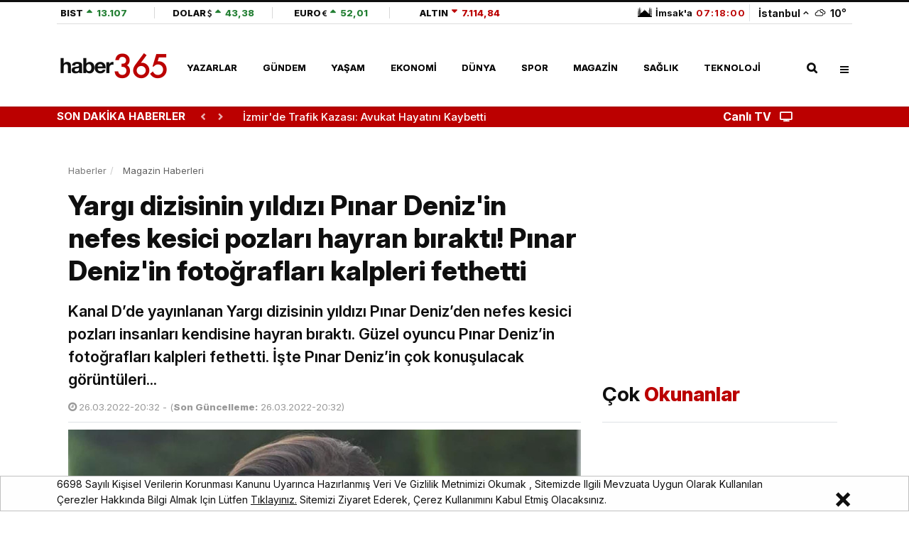

--- FILE ---
content_type: text/html; charset=UTF-8
request_url: https://www.haber365.com/yargi-dizisinin-yildizi-pinar-deniz-in-nefes-kesici-pozlari-hayran-birakti-pinar-deniz-in-fotograflari-kalpleri-fethetti-h278694
body_size: 24643
content:
<!DOCTYPE html>
<html lang="tr">
<head>
    <meta charset="UTF-8">
<meta name="viewport" content="width=device-width, initial-scale=1.0">
<meta name="csrf-token" content="VWnuOizuY5kTTFKHN56zsnmQuRCfjeUEWfr1c3Sy">
<meta name='copyright' content='haber365'>
<meta name="robots" content="max-image-preview:large, max-video-preview:-1, max-snippet:-1">
<meta http-equiv="X-UA-Compatible" content="IE=edge">
<meta http-equiv="x-dns-prefetch-control" content="on">
<meta name="yandex-verification" content="b844bb073d8dd1e7" />
<meta property="al:android:app_name" content="Haber365" />
<meta property="al:android:package" content="com.dnc.haber365" />
<meta name="google-play-app" content="app-id=com.dnc.haber365">
<meta property="al:android:url" content="https://play.google.com/store/apps/details?id=com.dnc.haber365" />
<meta property="al:ios:app_name" content="Haber365" />
<meta property="al:ios:app_store_id" content="1253839946" />
<meta name="apple-itunes-app" content="app-id=1253839946">
<base href="https://www.haber365.com">
<title>Yargı dizisinin yıldızı Pınar Deniz'in nefes kesici pozları hayran bıraktı! Pınar Deniz'in fotoğrafları kalpleri fethetti - Haber365</title>
	<meta name="description" content="Kanal D’de yayınlanan Yargı dizisinin yıldızı Pınar Deniz’den nefes kesici pozları insanları kendisine hayran bıraktı. Güzel oyuncu Pınar Deniz’in fotoğrafları kalpleri fethetti. İşte Pınar Deniz’in çok konuşulacak görüntüleri...">
	<meta name="keywords" content="Pınar Deniz,Güncel Haberler,Pınar Deniz'in Fotoğrafları"/>
	<meta name="author" content="Haber365"/>
	<meta property="og:site_name" content="Haber365">
	<meta property="og:title" content="Yargı dizisinin yıldızı Pınar Deniz'in nefes kesici pozları hayran bıraktı! Pınar Deniz'in fotoğrafları kalpleri fethetti">
	<meta property="og:description" content="Kanal D’de yayınlanan Yargı dizisinin yıldızı Pınar Deniz’den nefes kesici pozları insanları kendisine hayran bıraktı. Güzel oyuncu Pınar Deniz’in fotoğrafları kalpleri fethetti. İşte Pınar Deniz’in çok konuşulacak görüntüleri...">
	<meta property="og:type" content="article">
	<meta property="og:image" content="https://img.cdn.haber365.com/uploads/images/news/1200x628-yargi-dizisinin-yildizi-pinar-denizin-nefes-kesici-pozlari-hayran-birakti-pinar-denizin-fotograflari-kalpleri-fethetti-389-ogimage.jpg"/>
	<meta property="og:url" content="http://www.haber365.com/yargi-dizisinin-yildizi-pinar-deniz-in-nefes-kesici-pozlari-hayran-birakti-pinar-deniz-in-fotograflari-kalpleri-fethetti-h278694"/>
	<meta property="twitter:title" content="Yargı dizisinin yıldızı Pınar Deniz'in nefes kesici pozları hayran bıraktı! Pınar Deniz'in fotoğrafları kalpleri fethetti">
	<meta property="twitter:description" content="Kanal D’de yayınlanan Yargı dizisinin yıldızı Pınar Deniz’den nefes kesici pozları insanları kendisine hayran bıraktı. Güzel oyuncu Pınar Deniz’in fotoğrafları kalpleri fethetti. İşte Pınar Deniz’in çok konuşulacak görüntüleri...">
	<meta property="twitter:url" content="http://www.haber365.com/yargi-dizisinin-yildizi-pinar-deniz-in-nefes-kesici-pozlari-hayran-birakti-pinar-deniz-in-fotograflari-kalpleri-fethetti-h278694"/>
	<meta property="twitter:image" content="https://img.cdn.haber365.com/uploads/images/news/1200x628-yargi-dizisinin-yildizi-pinar-denizin-nefes-kesici-pozlari-hayran-birakti-pinar-denizin-fotograflari-kalpleri-fethetti-299.jpg">
	<meta property="twitter:site" content="@haber365"/>
	<meta property="twitter:card" content="summary_large_image">
	<meta property="twitter:creator" content="@haber365"/>
	<link rel="canonical" href="https://www.haber365.com/yargi-dizisinin-yildizi-pinar-denizin-nefes-kesici-pozlari-hayran-birakti-pinar-denizin-fotograflari-kalpleri-fethetti-h278694"/>
	
<link rel="dns-prefetch" href="https://img.cdn.haber365.com/">
<link rel="preconnect" href="https://img.cdn.haber365.com/">
<link rel="preconnect" href="https://ajax.googleapis.com">
<link rel="preconnect" href="https://adservice.google.com.tr">
<link rel="preconnect" href="https://www.google.com">
<link rel="preconnect" href="https://www.googletagservices.com">
<link rel="preconnect" href="https://cdn.ampproject.org">
<link rel="preconnect" href="https://tpc.googlesyndication.com">
<link rel="preconnect" href="https://certify-js.alexametrics.com">
<link rel="preconnect" href="https://certify-js.alexametrics.com">
<link rel="preload" href="https://fonts.googleapis.com/css2?family=Inter:ital,opsz,wght@0,14..32,100..900;1,14..32,100..900&display=swap" as="style" onload="this.onload=null;this.rel='stylesheet'" crossorigin>
<noscript><link rel="stylesheet" href="https://fonts.googleapis.com/css2?family=Inter:ital,opsz,wght@0,14..32,100..900;1,14..32,100..900&display=swap"></noscript>
<link rel="preload" href="https://fonts.googleapis.com/css2?family=Open+Sans:ital,wght@0,300;0,400;0,600;0,700;0,800;1,300;1,400;1,600;1,700;1,800&display=swap" as="style" onload="this.rel='stylesheet'" type="text/css">
<link rel="stylesheet" href="/css/main.css?id=08bcaa190d522b08345c">
<link rel="preload" href="/css/app.css?id=bafe467c7e3da4498f3e" as="style" onload="this.rel='stylesheet'" type="text/css">
<link rel="stylesheet" href="https://fonts.googleapis.com/css2?family=Open+Sans:ital,wght@0,300;0,400;0,600;0,700;0,800;1,300;1,400;1,600;1,700;1,800&display=swap">
<link rel="stylesheet" href="/css/app.css?id=bafe467c7e3da4498f3e">
<!-- <link rel="alternate" media="only screen and (max-width: 640px)" href="https://m.haber365.com"> -->
<link rel="stylesheet" href="/css/video.css?id=44494e955de0649f2772">
<link rel="stylesheet" href="/css/vid-tpl.css?id=bb607f646331011de9a9">
<link rel="stylesheet" href="/css/sports.css?id=39ba98d135df783f19d8">
<link rel="amphtml" href="https://www.haber365.com/amp/yargi-dizisinin-yildizi-pinar-denizin-nefes-kesici-pozlari-hayran-birakti-pinar-denizin-fotograflari-kalpleri-fethetti-h278694">
<link rel="shortcut icon" href="https://img.cdn.haber365.com/uploads/images/image/favicon-687.png">
<link rel="alternate" type="application/rss+xml" title="RSS Feed" href="/rss/contents.xml"/>

<!-- Google Tag Manager -->
<script>(function(w,d,s,l,i){w[l]=w[l]||[];w[l].push({'gtm.start':
            new Date().getTime(),event:'gtm.js'});var f=d.getElementsByTagName(s)[0],
        j=d.createElement(s),dl=l!='dataLayer'?'&l='+l:'';j.async=true;j.src=
        'https://www.googletagmanager.com/gtm.js?id='+i+dl;f.parentNode.insertBefore(j,f);
    })(window,document,'script','dataLayer','GTM-5LMMWLJP');</script>
<!-- End Google Tag Manager -->

    <script type="application/ld+json">
        {
            "@context": "https://schema.org",
            "@type": "WebSite",
            "url": "https://www.haber365.com",
            "potentialAction":
            {
                "@type": "SearchAction",
                "target": "https://www.haber365.com/arama?{queryKeyword}&amp;cat=news",
                "query-input": "required name=queryKeyword"
            }
        }
    </script>

        <script type="application/ld+json">{
        "@context":"https://schema.org",
        "@type":"BreadcrumbList",
        "itemListElement":[
            {
                "@type":"ListItem",
                "position":1,
                "name":"Haberler",
                "item":"https://www.haber365.com"
            }
                        ,{
                "@type":"ListItem",
                "position":2,
                "name":"Magazin",
                "item":"https://www.haber365.com/"
            }
                        ,{
                "@type":"ListItem",
                "position":3,
                "name":"Yargı dizisinin yıldızı Pınar Deniz&#039;in nefes kesici pozları hayran bıraktı! Pınar Deniz&#039;in fotoğrafları kalpleri fethetti",
                "item":"https://www.haber365.com/yargi-dizisinin-yildizi-pinar-denizin-nefes-kesici-pozlari-hayran-birakti-pinar-denizin-fotograflari-kalpleri-fethetti-h278694"
            }
                    ]};
    </script>
    
    
    
    

                        <script type="application/ld+json">
            {
                "@context": "https://schema.org",
                "@type": "NewsArticle",
                "inLanguage" : "tr-TR",
                "articleSection": "Magazin",
                "mainEntityOfPage": {
                    "@type": "WebPage",
                    "@id": "https://www.haber365.com/yargi-dizisinin-yildizi-pinar-denizin-nefes-kesici-pozlari-hayran-birakti-pinar-denizin-fotograflari-kalpleri-fethetti-h278694"
                },
                "headline": "Yargı dizisinin yıldızı Pınar Deniz'in nefes kesici pozları hayran bıraktı! Pınar Deniz'in fotoğrafları kalpleri fethetti",
                "alternativeHeadline": "Yargı dizisinin yıldızı Pınar Deniz'in nefes kesici pozları hayran bıraktı! Pınar Deniz'in fotoğrafları kalpleri fethetti",
                "publishingPrinciples" : "https://www.haber365.com/sayfa/gizlilik-politikasi",
                "image": {
                    "@type": "ImageObject",
                    "url" : "https://img.cdn.haber365.com/uploads/images/news/yargi-dizisinin-yildizi-pinar-denizin-nefes-kesici-pozlari-hayran-birakti-pinar-denizin-fotograflari-kalpleri-fethetti-299.jpg",
                    "width" : "1500",
                    "height" : "775"
                },
                "datePublished": "2022-03-26 20:32:55",
                "dateModified": "2022-03-26 20:32:55",
                "wordCount": "178",
                "keywords" : ["Pınar Deniz'in Fotoğrafları","Pınar Deniz","Güncel Haberler"],
                "description" : "Kanal D’de yayınlanan Yargı dizisinin yıldızı Pınar Deniz’den nefes kesici pozları insanları kendisine hayran bıraktı. Güzel oyuncu Pınar Deniz’in fotoğrafları kalpleri fethetti. İşte Pınar Deniz’in çok konuşulacak görüntüleri...",
                "articleBody" : "Kanal D’nin reyting rekortmeni dizisi Yargı’da Avukat Ceylin karakterine hayat veren Pınar Deniz, sadece oyunculuğu ile değil doğal ve eşsiz güzelliği ile de milyonlarca kişiyi kendisine hayran bırakıyor. Dizi dünyasıyla birlikte sosyal medya dünyasının da en çok konuşulan isimlerinden birisi olan Pınar Deniz’in son fotoğrafları ise adeta kalpler fethetti. Pınar Deniz’in nefes kesici pozlarını görmek isteyen kişiler ise heyecan içinde arama motorlarına yöneldi.

Pınar Deniz’in fotoğrafları kalpleri fethetti

Yargı dizisinin güzeller güzeli oyuncusu Pınar Deniz, katıldığı bir markanın tanıtım gecesindeki göğüs dekolteli deri siyah elbiseli haliyle magazin dünyasını derinden sarsı. Bir mücevher markasının reklam yüzü olan güzel oyuncunun pozları gören herkesin ağzını açık bıraktı.

Verdiği pozlarla milyonlarca insanın gönlündeki tahtını sağlamlaştıran Pınar Deniz’in fotoğrafları büyük beğeni kazandı. Söz konusu fotoğraflarıyla sadece magazin dünyasını değil sosyal medya dünyasını da sarsan güzel oyuncunun yeni projesinin ne olacağı konusundaki tartışmalar ise alevlendi.

Pınar Deniz’in bu fotoğrafları sonrasında hayranları güzel oyuncudan yeni fotoğraflar görmek için heyecanlı bir şekilde beklemeye koyuldu. Pınar Deniz’in sosyal medya üzerinden paylaştığı bu fotoğraflar yalnıca bir kaç saat içerisinde on binlerce beğeni almayı başardı.&nbsp;",
                "author": {
                    "@type": "Thing",
                    "name": "haber365.com"
                },
                "publisher": {
                    "@type": "Organization",
                    "name": "haber365.com",
                    "logo":
                        {
                        "@type": "ImageObject",
                        "url": "https://img.cdn.haber365.com/uploads/images/image/190x55-logo-site-670.png",
                        "width": 190,
                        "height": 55
                        }
                }

                            }

        </script>
        
    
    <meta property="fb:pages" content="1641356949429093" />
<meta property="fb:app_id" content="1890207144629032" /> 
<meta name="twitter:site" content="@haber365"> 
<meta name="twitter:creator" content="@haber365"> 
<meta name="twitter:card" content="summary_large_image"> 
    <!-- Begin Google ADManager Tag --> 
<script> 
var Psl = 'PSL-'; 
var Psr = 'PSR-'; 
var Musthead = 'Musthead-'; 
var Musthead2 = 'Musthead-P2-'; 
var Inpage= 'Inpage-';
var Inpage2= 'Inpage-P2-';
 var Inpage3= 'Inpage-P3-';
var Scase= 'Showcase-'; 
var Scase2= 'Showcase-P2-'; 
var Musthead3 = 'Musthead-P3-';
var Musthead4 = 'Musthead-P4-'; 
var Nativ = 'Native-'; 
var Nativ2 = 'Native-P2-'; 
var Nativ3 = 'Native-P3-';
var ScrollerInpage = 'Scroller-Inpage-'; 
var PslDiv = 'PSL-'; 
var PsrDiv = 'PSR-'; 
var MustheadDiv = 'Musthead-'; 
var Musthead2Div = 'Musthead-P2-'; 
var InpageDiv= 'Inpage-';
var Inpage2Div= 'Inpage-P2-';
 var Inpage3Div= 'Inpage-P3-';
var ScaseDiv= 'Showcase-'; 
var Scase2Div= 'Showcase-P2-'; 
var Musthead3Div = 'Musthead-P3-';
var Musthead4Div = 'Musthead-P4-'; 
var NativDiv = 'Native-';
var Nativ2Div = 'Native-P2-'; 
var Nativ3Div = 'Native-P3-';
var ScrollerInpageDiv = 'Scroller-Inpage-'; 
</script> 
<script async src="https://securepubads.g.doubleclick.net/tag/js/gpt.js"></script>
<script> window.googletag = window.googletag || {cmd: []}; googletag.cmd.push(function() {  
googletag.defineSlot('/15787978/Haber365-Ads-2021/Musthead', [[970, 90], [970, 250]], Musthead).addService(googletag.pubads());
googletag.defineSlot('/15787978/Haber365-Ads-2021/Pageskin-L', [[120, 600], [160, 600]], Psl).addService(googletag.pubads());
googletag.defineSlot('/15787978/Haber365-Ads-2021/Pageskin-R', [[160, 600], [120, 600]], Psr).addService(googletag.pubads());
googletag.defineSlot('/15787978/Haber365-Ads-2021/Musthead-II', [[970, 250], [970, 90]], Musthead2).addService(googletag.pubads());
googletag.defineSlot('/15787978/Haber365-Ads-2021/Musthead-III', [[970, 250], [970, 90]], Musthead3).addService(googletag.pubads());
googletag.defineSlot('/15787978/Haber365-Ads-2021/Musthead-IV', [[970, 250], [970, 90]], Musthead4).addService(googletag.pubads());
googletag.defineSlot('/15787978/Haber365-Ads-2021/Inpage-i', [[160, 600], [300, 600], [300, 250], [336, 280]], Inpage).addService(googletag.pubads());
googletag.defineSlot('/15787978/Haber365-Ads-2021/Inpage-II', [[160, 600], [300, 600], [300, 250], [336, 280]], Inpage2).addService(googletag.pubads());
googletag.defineSlot('/15787978/Haber365-Ads-2021/Inpage-III', [[160, 600], [300, 600], [300, 250], [336, 280]], Inpage3).addService(googletag.pubads());
googletag.defineSlot('/15787978/Haber365-Ads-2021/Showcase', [[300, 250], [336, 280]], Scase).addService(googletag.pubads());
googletag.defineSlot('/15787978/Haber365-Ads-2021/Showcase-II', [[300, 250], [336, 280]], Scase2).addService(googletag.pubads());
googletag.defineSlot('/15787978/Haber365-Ads-2021/Scroller-Inpage', [800, 600], ScrollerInpage).addService(googletag.pubads());
googletag.defineSlot('/15787978/Haber365-Ads-2021/Native', ['fluid'], Nativ).addService(googletag.pubads());
googletag.defineSlot('/15787978/Haber365-Ads-2021/Native-II', ['fluid'], Nativ2).addService(googletag.pubads());
googletag.defineSlot('/15787978/Haber365-Ads-2021/Native-III', ['fluid'], Nativ3).addService(googletag.pubads());
googletag.defineSlot('/23211708163/haber365_masaustu_ozel_menu-alti', [[970, 250], [970, 90]], 'div-gpt-ad-1733431041439-0').addService(googletag.pubads());
googletag.pubads().enableSingleRequest(); 
googletag.pubads().enableLazyLoad({ fetchMarginPercent: 400, renderMarginPercent: 300, mobileScaling: 1.0 }); 
googletag.pubads().collapseEmptyDivs();
googletag.enableServices(); 
 });
</script>



<!-- End Google ADManager Tag -->


    <script>
        function dncAds($pageNumber, $contentCount) {
            window.googletag = window.googletag || {cmd: []};
            googletag.cmd.push(function(){
                Musthead2 = 'Musthead-P2-'+$pageNumber+'00'+$contentCount;
                Scase = 'Showcase-'+$pageNumber+'00'+$contentCount;

                googletag.defineSlot('/15787978/Haber365-Ads-2021/Musthead-II', [[970, 250], [970, 90]], Musthead2).addService(googletag.pubads());
googletag.defineSlot('/15787978/Haber365-Ads-2021/Showcase', [[300, 250], [336, 280]], Scase).addService(googletag.pubads());

            });
        }
        function dncDiv($pageNumber, $contentCount) {
            Musthead2Div = 'Musthead-P2-'+$pageNumber+'00'+$contentCount;
            ScaseDiv = 'Showcase-'+$pageNumber+'00'+$contentCount;
        }
    </script>
     <script>
        function dncSpecAds($pageNumber, $contentCount, $type) {
            if($type == "gallery"){
                window.googletag = window.googletag || {cmd: []};
                googletag.cmd.push(function(){

                Psl = 'PSL-'+$pageNumber+'00'+$contentCount;
                Psr = 'PSR-'+$pageNumber+'00'+$contentCount;
                Musthead = 'Musthead-'+$pageNumber+'00'+$contentCount;

                    googletag.defineSlot('/15787978/Haber365-Ads-2021/Pageskin-L', [[120, 600], [160, 600]], Psl).addService(googletag.pubads());
googletag.defineSlot('/15787978/Haber365-Ads-2021/Pageskin-R', [[160, 600], [120, 600]], Psr).addService(googletag.pubads());
googletag.defineSlot('/15787978/Haber365-Ads-2021/Musthead', [[970, 90], [970, 250]], Musthead).addService(googletag.pubads());
                });
            }else if($type == "news") {
                window.googletag = window.googletag || {cmd: []};
                googletag.cmd.push(function(){

                Psl = 'PSL-'+$pageNumber+'00'+$contentCount;
                Psr = 'PSR-'+$pageNumber+'00'+$contentCount;
                Musthead = 'Musthead-'+$pageNumber+'00'+$contentCount;
                Inpage = 'Inpage-'+$pageNumber+'00'+$contentCount;
                Inpage2 = 'Inpage-P2-'+$pageNumber+'00'+$contentCount;
                Scase = 'Showcase-'+$pageNumber+'00'+$contentCount;
                Nativ = 'Nativ-'+$pageNumber+'00'+$contentCount;

                    googletag.defineSlot('/15787978/Haber365-Ads-2021/Pageskin-L', [[120, 600], [160, 600]], Psl).addService(googletag.pubads());
googletag.defineSlot('/15787978/Haber365-Ads-2021/Pageskin-R', [[160, 600], [120, 600]], Psr).addService(googletag.pubads());
googletag.defineSlot('/15787978/Haber365-Ads-2021/Musthead', [[970, 90], [970, 250]], Musthead).addService(googletag.pubads());
                    googletag.defineSlot('/15787978/Haber365-Ads-2021/Inpage-i', [[160, 600], [300, 600], [300, 250], [336, 280]], Inpage).addService(googletag.pubads());
googletag.defineSlot('/15787978/Haber365-Ads-2021/Inpage-II', [[160, 600], [300, 600], [300, 250], [336, 280]], Inpage2).addService(googletag.pubads());
googletag.defineSlot('/15787978/Haber365-Ads-2021/Showcase', [[300, 250], [336, 280]], Scase).addService(googletag.pubads());
googletag.defineSlot('/15787978/Haber365-Ads-2021/Native', ['fluid'], Nativ).addService(googletag.pubads());
                });
            }
            else if($type == "nativ2"){
                window.googletag = window.googletag || {cmd: []};
                googletag.cmd.push(function(){
                    Nativ2 = 'Native-P2-'+$pageNumber+'00'+$contentCount;
                    googletag.defineSlot('/15787978/Haber365-Ads-2021/Native-II', ['fluid'], Nativ2).addService(googletag.pubads());
                });
            }else {
                window.googletag = window.googletag || {cmd: []};
                googletag.cmd.push(function(){
                    Nativ3 = 'Native-P3-'+$pageNumber+'00'+$contentCount;
                    googletag.defineSlot('/15787978/Haber365-Ads-2021/Native-III', ['fluid'], Nativ3).addService(googletag.pubads());
                });
            }

        }
        function dncSpecDiv($pageNumber, $contentCount, $type) {
            if($type == "gallery"){
                PslDiv = 'PSL-'+$pageNumber+'00'+$contentCount;
                PsrDiv = 'PSR-'+$pageNumber+'00'+$contentCount;
                MustheadDiv = 'Musthead-'+$pageNumber+'00'+$contentCount;
            }else if($type == "news"){
                PslDiv = 'PSL-'+$pageNumber+'00'+$contentCount;
                PsrDiv = 'PSR-'+$pageNumber+'00'+$contentCount;
                MustheadDiv = 'Musthead-'+$pageNumber+'00'+$contentCount;
                InpageDiv = 'Inpage-'+$pageNumber+'00'+$contentCount;
                Inpage2Div = 'Inpage-P2-'+$pageNumber+'00'+$contentCount;
                ScaseDiv = 'Showcase-'+$pageNumber+'00'+$contentCount;
                NativDiv = 'Nativ-'+$pageNumber+'00'+$contentCount;
            }else if($type == "nativ2"){
                Nativ2Div = 'Native-P2-'+$pageNumber+'00'+$contentCount;
            }else {
                Nativ3Div = 'Native-P3-'+$pageNumber+'00'+$contentCount;
            }

        }

        function dncNative1Ads($pageNumber, $contentCount) {
            window.googletag = window.googletag || {cmd: []};
            googletag.cmd.push(function() {
                Nativ = 'Native-'+$pageNumber+'00'+$contentCount;

                googletag.defineSlot('/15787978/Haber365-Ads-2021/Native', ['fluid'], Nativ).addService(googletag.pubads());
            });
        }

        function dncNative1div($pageNumber, $contentCount) {
            NativDiv = 'Native-'+$pageNumber+'00'+$contentCount;
        }
    </script>

<script>
    function imgError(el){
        el.error = null;
        let old_src = el.src;
        let isNull = el.src.split('null').length > 1;
        if(isNull && el.hasAttribute('data-errorsrc')){
            old_src = el.getAttribute('data-errorsrc');
        }
        setTimeout(() => {
            try {
                window.http.post('image-error', {url: old_src})
                .then(res => {
                    res.json().then(response => {
                        el.setAttribute('src', response.url)
                    })
                }).catch(err => {
                    console.log(err)
                })
            } catch (error) {
                console.log(error)
            }
        }, 300);
    }
</script>

    <script>
        let $app = {"url":"http:\/\/www.haber365.com","name":"Haber365 - Haberler, Son Dakika Haberler, G\u00fcncel Haberler","default_city":"\u0130stanbul"};
        let $cities = ["Adana","Ad\u0131yaman","Afyonkarahisar","A\u011fr\u0131","Amasya","Ankara","Antalya","Artvin","Ayd\u0131n","Bal\u0131kesir","Bilecik","Bing\u00f6l","Bitlis","Bolu","Burdur","Bursa","\u00c7anakkale","\u00c7ank\u0131r\u0131","\u00c7orum","Denizli","Diyarbak\u0131r","Edirne","Elaz\u0131\u011f","Erzincan","Erzurum","Eski\u015fehir","Gaziantep","Giresun","G\u00fcm\u00fc\u015fhane","Hakkari","Hatay","Isparta","Mersin","\u0130stanbul","\u0130zmir","Kars","Kastamonu","Kayseri","K\u0131rklareli","K\u0131r\u015fehir","Kocaeli","Konya","K\u00fctahya","Malatya","Manisa","Kahramanmara\u015f","Mardin","Mu\u011fla","Mu\u015f","Nev\u015fehir","Ni\u011fde","Ordu","Rize","Sakarya","Samsun","Siirt","Sinop","Sivas","Tekirda\u011f","Tokat","Trabzon","Tunceli","\u015eanl\u0131urfa","U\u015fak","Van","Yozgat","Zonguldak","Aksaray","Bayburt","Karaman","K\u0131r\u0131kkale","Batman","\u015e\u0131rnak","Bart\u0131n","Ardahan","I\u011fd\u0131r","Yalova","Karab\u00fck","Kilis","Osmaniye","D\u00fczce"];
        window.HELP_IMPROVE_VIDEOJS = false;
            </script>
</head>
<body class="home" data-site-name="haber365" data-hamburger-menu="passive">
    <!-- Google Tag Manager (noscript) -->
    <noscript><iframe src="https://www.googletagmanager.com/ns.html?id=GTM-5LMMWLJP"
                      height="0" width="0" style="display:none;visibility:hidden"></iframe></noscript>
    <!-- End Google Tag Manager (noscript) -->
<header class="global-header">
    <div class="menu-container">
        <div class="menu-container__position main-menu">
            <div class="container d-flex">

                                 <div class="header-top">
                    <div class="currency-section">
                        <div class="header__scrollable menu-top-hamburger">
                            <a href="https://www.haber365.com/ekonomi-haberleri/borsa-istanbul" class="currency__item justify-content-start minw-20" target="_blank">
                                <span class="currency__text">BIST</span>
                                    <span data-currency-value="up" class="currency__value">
                                    <i class="currency__icon"></i>
                                    <span class="currency__value__text">13.107</span>
                                </span>
                            </a>
                            <a href="https://www.haber365.com/ekonomi-haberleri/dolar-kuru" target="_blank" data-currency-type="usd" class="currency__item minw-25">
                                <span class="currency__text">DOLAR</span>
                                    <span data-currency-value="up" class="currency__value" data-currency-name="value">
                                    <i class="currency__icon"></i>
                                    <span class="currency__value__text" data-currency-name="text">43,38</span>
                                </span>
                            </a>
                            <a href="https://www.haber365.com/ekonomi-haberleri/euro-kuru" target="_blank" data-currency-type="euro" class="currency__item  minw-25">
                                <span class="currency__text">EURO</span>
                                    <span data-currency-value="up" class="currency__value" data-currency-name="value">
                                    <i class="currency__icon"></i>
                                    <span class="currency__value__text" data-currency-name="text">52,01</span>
                                </span>
                            </a>
                            <a href="https://www.haber365.com/ekonomi-haberleri/altin-fiyatlari" target="_blank" data-currency-type="altin" class="currency__item minw-30">
                                <span class="currency__text">ALTIN</span>
                                    <span data-currency-value="down" class="currency__value" data-currency-name="value">
                                    <i class="currency__icon"></i>
                                    <span class="currency__value__text" data-currency-name="text">7.114,84</span>
                                </span>
                            </a>
                        </div>
                    </div>
                    <div class="city-section">
                        <div class="weather mr-0 pr-0">                                
                            <a href="istanbul-namaz-vakitleri" target="_blank" class="header_spec_a">
                                <strong class="mosque__value">
                                    <i class="mosque__icon" data-mosque-status="istanbul"></i>
                                    <span class="mosque-next">İmsak&#039;a</span>
                                    <span class="badge mosque-badge" data-countdown="true"
                                        data-second="1769571840"
                                    >
                                        07:18:08
                                    </span>
                                </strong>
                            </a>
                            <div class="weather__selector menu-top-hamburger" data-state="none" data-toggle-target="cities-popup">
                                <span class="border-left">&nbsp;&nbsp;</span>
                                <div class="weather__city">İstanbul</div>
                                <i class="weather__arrow" data-arrow-direction="up"></i>
                                <a href="istanbul-hava-durumu" target="_blank" class="spec_header_weather">
                                    <i class="weather__icon d-flex" data-weather-status="wi-cloudy"></i>
                                    <strong class="weather__value">10</strong>°
                                </a>
                                <div data-toggle-src="cities-popup" data-visible="false"
                                    class="cities-popup mt-4 ml-3">
                                    <div class="cities-popup__title">Şehir seçiniz</div>
                                    <div class="cities-popup__search">
                                        <input autocomplete="off" type="text"
                                            class="cities-popup__input" name="weather"
                                            id="weather" required>
                                        <i class="fas fa-search cities-popup__icon"></i>
                                    </div>
                                    <ul class="cities-popup__list">
                                                                                    <li class="cities-popup__city" data-city="adana">Adana</li>
                                                                                    <li class="cities-popup__city" data-city="adiyaman">Adıyaman</li>
                                                                                    <li class="cities-popup__city" data-city="afyonkarahisar">Afyonkarahisar</li>
                                                                                    <li class="cities-popup__city" data-city="agri">Ağrı</li>
                                                                                    <li class="cities-popup__city" data-city="amasya">Amasya</li>
                                                                                    <li class="cities-popup__city" data-city="ankara">Ankara</li>
                                                                                    <li class="cities-popup__city" data-city="antalya">Antalya</li>
                                                                                    <li class="cities-popup__city" data-city="artvin">Artvin</li>
                                                                                    <li class="cities-popup__city" data-city="aydin">Aydın</li>
                                                                                    <li class="cities-popup__city" data-city="balikesir">Balıkesir</li>
                                                                                    <li class="cities-popup__city" data-city="bilecik">Bilecik</li>
                                                                                    <li class="cities-popup__city" data-city="bingol">Bingöl</li>
                                                                                    <li class="cities-popup__city" data-city="bitlis">Bitlis</li>
                                                                                    <li class="cities-popup__city" data-city="bolu">Bolu</li>
                                                                                    <li class="cities-popup__city" data-city="burdur">Burdur</li>
                                                                                    <li class="cities-popup__city" data-city="bursa">Bursa</li>
                                                                                    <li class="cities-popup__city" data-city="canakkale">Çanakkale</li>
                                                                                    <li class="cities-popup__city" data-city="cankiri">Çankırı</li>
                                                                                    <li class="cities-popup__city" data-city="corum">Çorum</li>
                                                                                    <li class="cities-popup__city" data-city="denizli">Denizli</li>
                                                                                    <li class="cities-popup__city" data-city="diyarbakir">Diyarbakır</li>
                                                                                    <li class="cities-popup__city" data-city="edirne">Edirne</li>
                                                                                    <li class="cities-popup__city" data-city="elazig">Elazığ</li>
                                                                                    <li class="cities-popup__city" data-city="erzincan">Erzincan</li>
                                                                                    <li class="cities-popup__city" data-city="erzurum">Erzurum</li>
                                                                                    <li class="cities-popup__city" data-city="eskisehir">Eskişehir</li>
                                                                                    <li class="cities-popup__city" data-city="gaziantep">Gaziantep</li>
                                                                                    <li class="cities-popup__city" data-city="giresun">Giresun</li>
                                                                                    <li class="cities-popup__city" data-city="gumushane">Gümüşhane</li>
                                                                                    <li class="cities-popup__city" data-city="hakkari">Hakkari</li>
                                                                                    <li class="cities-popup__city" data-city="hatay">Hatay</li>
                                                                                    <li class="cities-popup__city" data-city="isparta">Isparta</li>
                                                                                    <li class="cities-popup__city" data-city="mersin">Mersin</li>
                                                                                    <li class="cities-popup__city" data-city="istanbul">İstanbul</li>
                                                                                    <li class="cities-popup__city" data-city="izmir">İzmir</li>
                                                                                    <li class="cities-popup__city" data-city="kars">Kars</li>
                                                                                    <li class="cities-popup__city" data-city="kastamonu">Kastamonu</li>
                                                                                    <li class="cities-popup__city" data-city="kayseri">Kayseri</li>
                                                                                    <li class="cities-popup__city" data-city="kirklareli">Kırklareli</li>
                                                                                    <li class="cities-popup__city" data-city="kirsehir">Kırşehir</li>
                                                                                    <li class="cities-popup__city" data-city="kocaeli">Kocaeli</li>
                                                                                    <li class="cities-popup__city" data-city="konya">Konya</li>
                                                                                    <li class="cities-popup__city" data-city="kutahya">Kütahya</li>
                                                                                    <li class="cities-popup__city" data-city="malatya">Malatya</li>
                                                                                    <li class="cities-popup__city" data-city="manisa">Manisa</li>
                                                                                    <li class="cities-popup__city" data-city="kahramanmaras">Kahramanmaraş</li>
                                                                                    <li class="cities-popup__city" data-city="mardin">Mardin</li>
                                                                                    <li class="cities-popup__city" data-city="mugla">Muğla</li>
                                                                                    <li class="cities-popup__city" data-city="mus">Muş</li>
                                                                                    <li class="cities-popup__city" data-city="nevsehir">Nevşehir</li>
                                                                                    <li class="cities-popup__city" data-city="nigde">Niğde</li>
                                                                                    <li class="cities-popup__city" data-city="ordu">Ordu</li>
                                                                                    <li class="cities-popup__city" data-city="rize">Rize</li>
                                                                                    <li class="cities-popup__city" data-city="sakarya">Sakarya</li>
                                                                                    <li class="cities-popup__city" data-city="samsun">Samsun</li>
                                                                                    <li class="cities-popup__city" data-city="siirt">Siirt</li>
                                                                                    <li class="cities-popup__city" data-city="sinop">Sinop</li>
                                                                                    <li class="cities-popup__city" data-city="sivas">Sivas</li>
                                                                                    <li class="cities-popup__city" data-city="tekirdag">Tekirdağ</li>
                                                                                    <li class="cities-popup__city" data-city="tokat">Tokat</li>
                                                                                    <li class="cities-popup__city" data-city="trabzon">Trabzon</li>
                                                                                    <li class="cities-popup__city" data-city="tunceli">Tunceli</li>
                                                                                    <li class="cities-popup__city" data-city="sanliurfa">Şanlıurfa</li>
                                                                                    <li class="cities-popup__city" data-city="usak">Uşak</li>
                                                                                    <li class="cities-popup__city" data-city="van">Van</li>
                                                                                    <li class="cities-popup__city" data-city="yozgat">Yozgat</li>
                                                                                    <li class="cities-popup__city" data-city="zonguldak">Zonguldak</li>
                                                                                    <li class="cities-popup__city" data-city="aksaray">Aksaray</li>
                                                                                    <li class="cities-popup__city" data-city="bayburt">Bayburt</li>
                                                                                    <li class="cities-popup__city" data-city="karaman">Karaman</li>
                                                                                    <li class="cities-popup__city" data-city="kirikkale">Kırıkkale</li>
                                                                                    <li class="cities-popup__city" data-city="batman">Batman</li>
                                                                                    <li class="cities-popup__city" data-city="sirnak">Şırnak</li>
                                                                                    <li class="cities-popup__city" data-city="bartin">Bartın</li>
                                                                                    <li class="cities-popup__city" data-city="ardahan">Ardahan</li>
                                                                                    <li class="cities-popup__city" data-city="igdir">Iğdır</li>
                                                                                    <li class="cities-popup__city" data-city="yalova">Yalova</li>
                                                                                    <li class="cities-popup__city" data-city="karabuk">Karabük</li>
                                                                                    <li class="cities-popup__city" data-city="kilis">Kilis</li>
                                                                                    <li class="cities-popup__city" data-city="osmaniye">Osmaniye</li>
                                                                                    <li class="cities-popup__city" data-city="duzce">Düzce</li>
                                                                            </ul>
                                </div>
                            </div>
                        </div>
                    </div>
                </div> 
            </div>
            <div class="container d-flex main-menu__inner">
                                    <a href="https://www.haber365.com" class="main-menu__logo">
                        <img src="https://img.cdn.haber365.com/uploads/images/image/160x46-logo-site-670.png" title="Haber365 - Haberler, Son Dakika Haberler, Güncel Haberler" width="160" height="46" alt="Haber365 - Haberler, Son Dakika Haberleri, Güncel Haberler, Son Dakika, Haber - 365 Gün Haber: Haber365.com.tr"/>
                    </a>
                                <div class="main-menu__nav main-menu__mobile-scroll">
                    <div class="row w-100">
                        <div class="col-12 main-menu__navbody p-0">
                            <ul class="main-menu__nav-list">
                                <li class="main-menu__nav-item without-separator">
                                    <a target="_blank" href="https://www.haber365.com/yazarlar" title="Yazarlar" class="main-menu__nav-link">Yazarlar</a>
                                </li>
                                                                    <li class="main-menu__nav-item without-separator">
                                        <a target="_blank" href="https://www.haber365.com/gundem-haberleri" title="Gündem" class="main-menu__nav-link">Gündem</a>
                                    </li>
                                                                    <li class="main-menu__nav-item without-separator">
                                        <a target="_blank" href="https://www.haber365.com/yasam" title="Yaşam" class="main-menu__nav-link">Yaşam</a>
                                    </li>
                                                                    <li class="main-menu__nav-item without-separator">
                                        <a target="_blank" href="https://www.haber365.com/ekonomi-haberleri" title="Ekonomi" class="main-menu__nav-link">Ekonomi</a>
                                    </li>
                                                                    <li class="main-menu__nav-item without-separator">
                                        <a target="_blank" href="https://www.haber365.com/dunya-haberleri" title="Dünya" class="main-menu__nav-link">Dünya</a>
                                    </li>
                                                                    <li class="main-menu__nav-item without-separator">
                                        <a target="_blank" href="https://www.haber365.com/spor-haberleri" title="Spor" class="main-menu__nav-link">Spor</a>
                                    </li>
                                                                    <li class="main-menu__nav-item without-separator">
                                        <a target="_blank" href="https://www.haber365.com/magazin-haberleri" title="Magazin" class="main-menu__nav-link">Magazin</a>
                                    </li>
                                                                    <li class="main-menu__nav-item without-separator">
                                        <a target="_blank" href="https://www.haber365.com/saglik-haberleri" title="Sağlık" class="main-menu__nav-link">Sağlık</a>
                                    </li>
                                                                    <li class="main-menu__nav-item without-separator">
                                        <a target="_blank" href="https://www.haber365.com/teknoloji-haberleri" title="Teknoloji" class="main-menu__nav-link">Teknoloji</a>
                                    </li>
                                                                <li class="main-menu__nav-item without-separator d-flex justify-content-end">
                                    <span data-search="true" class="search-fa">
                                        <i class="fa fa-search"></i>
                                        <i class="ico-mobile"></i>
                                    </span>
                                </li>
                                <li class="main-menu__nav-item without-separator d-flex justify-content-end">
                                    <a href="javascript:;" data-menu="true">
                                        <div class="spinner-btn__spin">
                                            <span class="spinner-btn__spin-item"></span>
                                        </div>
                                    </a>
                                </li>
                            </ul>
                        </div>
                    </div>
                </div>
            </div>
            <div class="searchbar container" data-status="hidden">
                <div class="searchbar__wrapper">
                    <input type="text" id="inputSearch" class="inputSearch searchbar__input" aria-label="Aranacak Kelime"
                        placeholder="Haber ve daha fazla içerik aramak için burayı doldurun." />
                    <i class="searchbar__icon hidden-sm-down fas fa-search"></i>
                    <select class="form-control search-form typeSearch">
                        <option value="news">Haber</option>
                        <option value="imagegallery">Galeri</option>
                        <option value="videogallery">Video</option>
                    </select>
                    <button class="searchbar__button searchbar__button--search font-weight-bold btnSearch">Ara</button>
                    <button aria-label="Arama Yap"
                        class="searchbar__button searchbar__button--close hidden-sm-down"
                        data-search="false">
                        <i class="fa fa-times-circle text-master"></i>
                    </button>
                </div>
            </div>
            <div class="hamburger-menu__overlay"></div>
            <div class="hamburger-menu">
                <div class="hamburger-menu__inner bg-black">
                    <div class="container">
                        <div class="searchbar__wrapper pl-2 mt-3">
                            <input type="text" class="inputSearch text-white searchbar__input" aria-label="Aranacak Kelime"
                                placeholder="Haber ve daha fazla içerik aramak için burayı doldurun." />
                            <i class="searchbar__icon hidden-sm-down fas fa-search ml-2"></i>
                            <select class="form-control search-form border-unset text-white typeSearch">
                                <option class="text-dark" value="news">Haber</option>
                                <option class="text-dark" value="imagegallery">Galeri</option>
                                <option class="text-dark" value="videogallery">Video</option>
                            </select>
                            <button
                                class="searchbar__button searchbar__button--search font-weight-bold bg-special text-white btnSearch">Ara</button>
                        </div>
                    </div>
                    <div class="container d-block">
                        <div class="hm-whole">
                            <div class="category-links-colon">
                                <div class="category-links__header">
                                    <a target="_blank" href="">İÇERİKLER</a>
                                </div>
                                <div class="category-links__list">
                                                                                                                        <a href="https://www.haber365.com/kadin-haberleri" title="Kadın" target="_blank" class="category-links__list-item">Kadın</a>
                                                                                                                                                                <a href="https://www.haber365.com/kultur-sanat-haberleri" title="Kültür ve Sanat" target="_blank" class="category-links__list-item">Kültür ve Sanat</a>
                                                                                                                                                                <a href="https://www.haber365.com/seyahat-haberleri" title="Seyahat" target="_blank" class="category-links__list-item">Seyahat</a>
                                                                                                                                                                <a href="https://www.haber365.com/egitim-haberleri" title="Eğitim" target="_blank" class="category-links__list-item">Eğitim</a>
                                                                                                                                                                                                                                            <a href="https://www.haber365.com/otomobil-haberleri" title="Otomobil" target="_blank" class="category-links__list-item">Otomobil</a>
                                                                                                                                                                <a href="https://www.haber365.com/emlak-haberleri" title="Emlak" target="_blank" class="category-links__list-item">Emlak</a>
                                                                                                                                                                <a href="https://www.haber365.com/sosyal-medya-haberleri" title="Sosyo" target="_blank" class="category-links__list-item">Sosyo</a>
                                                                                                                                                                <a href="https://www.haber365.com/roportaj-haberleri" title="Röportaj" target="_blank" class="category-links__list-item">Röportaj</a>
                                                                                                                <a href="/galeri" title="Röportaj" target="_blank" class="category-links__list-item">Galeri Haberler</a>
                                </div>
                            </div>
                            <div class="category-links-colon">
                                <div class="category-links__header">
                                    <a target="_blank" href="/video">VİDEO</a>
                                </div>
                                <div class="category-links__list">
                                                                        <a href="/haber-videolari" title="Haber" target="_blank" class="category-links__list-item">Haber</a>
                                                                        <a href="/yonca-videolari" title="Yonca" target="_blank" class="category-links__list-item">Yonca</a>
                                                                        <a href="/tv-videolari" title="TV - Sinema" target="_blank" class="category-links__list-item">TV - Sinema</a>
                                                                        <a href="/spor-videolari" title="Spor" target="_blank" class="category-links__list-item">Spor</a>
                                                                        <a href="/teknoloji-videolari" title="Teknoloji" target="_blank" class="category-links__list-item">Teknoloji</a>
                                                                        <a href="/eglenceli-videolar" title="Eğlence" target="_blank" class="category-links__list-item">Eğlence</a>
                                                                    </div>
                            </div>
                            <div class="category-links-colon">
                                <div class="category-links__header">
                                    <a target="_blank" href="#">SERVİSLER</a>
                                </div>
                                <div class="category-links__list">
                                    <a href="/canli-tv" title="Canlı Tv" target="_blank" class="category-links__list-item">Canlı TV</a>
                                    <a href="/tercih-rehberi" title="Tercih Rehberi" target="_blank" class="category-links__list-item">Tercih Rehberi</a>
                                    <a href="https://www.haber365.com/hava-durumu-tahmini" title="Hava Durumu" target="_blank" class="category-links__list-item">Hava Durumu</a>
                                    <a href="/İstanbul-namaz-vakitleri" title="Namaz Vakti" target="_blank" class="category-links__list-item header_spec_a_menu">Namaz Vakti</a>
                                    <a href="https://www.haber365.com/ekonomi-haberleri/dolar-kuru" title="Dolar Kuru" target="_blank" class="category-links__list-item">Dolar Kuru</a>
                                    <a href="https://www.haber365.com/ekonomi-haberleri/euro-kuru" title="Euro Kuru" target="_blank" class="category-links__list-item">Euro Kuru</a>
                                    <a href="https://www.haber365.com/ekonomi-haberleri/altin-fiyatlari" title="Altın Fiyatları" target="_blank" class="category-links__list-item">Altın Fiyatları</a>
                                    <a href="https://www.haber365.com/son-dakika" title="Son Dakika" target="_blank" class="category-links__list-item">Son Dakika</a>
                                    <a href="https://www.haber365.com/gazete-mansetleri" title="Gazeteler" target="_blank" class="category-links__list-item">Gazete Manşetleri</a>
                                    <a href="https://www.haber365.com/sitene-ekle" title="Sitene Ekle" target="_blank" class="category-links__list-item">Sitene Ekle</a>
                                    <a href="/kunye" title="Künye" target="_blank" class="category-links__list-item">Künye</a>
                                    <a href="/reklam-ver" title="Reklam Ver" target="_blank" class="category-links__list-item">Reklam Ver</a>
                                    <a href="/iletisim" title="İletişim" target="_blank" class="category-links__list-item">İletişim</a>
                                </div>
                            </div>
                        </div>
                        <div class="hamburger-menu__row-2">
                            <!-- Sosyal Medya -->
                            <nav class="hm-social">
                                <span class="hm-social__head">365 Gün 7/24 Haber Hattı</span>
                                <ul class="hm-social__list">
                                    <li class="hm-social__item">
                                        <a href="" target="_blank" class="hm-social__link">
                                            <i class="ico bip"><span
                                                    style="font-family: Arial; font-weight: bold;">BİP</span></i>
                                        </a>
                                    </li>
                                    <li class="hm-social__item">
                                        <a href="https://wa.me/+905427395664" target="_blank" class="hm-social__link">
                                            <i class="ico whatsapp fa fa-whatsapp"></i>
                                        </a>
                                    </li>
                                    <li class="hm-social__item">
                                        <a href="" target="_blank" class="hm-social__link">
                                            <i class="ico telegram fa fa-telegram"></i>
                                        </a>
                                    </li>
                                    <li class="hm-social__item">
                                        <a href="https://www.facebook.com/365habercomtr" target="_blank" class="hm-social__link">
                                            <span class="hm-social__text">05427395664</span>
                                        </a>
                                    </li>
                                    <li class="hm-social__item">
                                        <a href="https://www.facebook.com/365habercomtr" target="_blank" class="hm-social__link">
                                            <i class="ico facebook fa fa-facebook"></i>
                                        </a>
                                    </li>
                                    <li class="hm-social__item">
                                        <fb:login-button class="fb-login-button" onclick="FB.login()" data-width="" data-size="medium" data-button-type="continue_with" data-layout="rounded" data-auto-logout-link="false" data-use-continue-as="false"></fb:login-button>
                                        <a class="hm-social__link">
                                            <span class="status"></span>
                                        </a>
                                    </li>
                                    <li class="hm-social__item">
                                        <a href="https://www.instagram.com/haber365tr" target="_blank" class="hm-social__link">
                                            <i class="ico instagram  fa fa-instagram"></i>
                                        </a>
                                    </li>
                                    <li class="hm-social__item">
                                        <a href="https://twitter.com/haber365" target="_blank" class="hm-social__link">
                                            <i class="ico twitter fa fa-twitter"></i>
                                        </a>
                                    </li>
                                    <li class="hm-social__item">
                                        <a href="https://www.youtube.com/c/Haber365comtr" target="_blank" class="hm-social__link">
                                            <i class="ico youtube fa fa-youtube"></i>
                                        </a>
                                    </li>
                                    <li class="hm-social__item">
                                        <a href="https://news.google.com/publications/CAAiEMnbHVIW6EfhyrLaLhPhbv8qFAgKIhDJ2x1SFuhH4cqy2i4T4W7_?oc=3&amp;ceid=TR:tr" target="_blank" class="hm-social__link">
                                            <img src="../img/app/newsgoogle.png" class="vertical-spr" alt="Google News">
                                        </a>
                                    </li>
                                </ul>
                            </nav>
                            <!-- Apps -->
                            <nav class="hm-apps">
                                <ul class="hm-apps__list">
                                    <li class="hm-apps__item">
                                        <a href="https://itunes.apple.com/tr/app/haber365/id1253839946" target="_blank" class="hm-apps__link appstore"
                                            title="App Store'dan İndirin"></a>
                                    </li>
                                    <li class="hm-apps__item">
                                        <a href="https://play.google.com/store/apps/details?id=com.dnc.haber365" target="_blank" class="hm-apps__link playstore"
                                            title="Google Play'den Alın"></a>
                                    </li>
                                </ul>
                            </nav>
                        </div>
                    </div>
                </div>
            </div>
        </div>
    </div>
</header>
    <script>
        function statusChangeCallback(response) {  // FB.getLoginStatus () sonuçlarından çağrılır.
            if (response.status === 'connected') {   // Web sayfanıza ve Facebook'a giriş yaptınız.
                testAPI();
                }
        }

        function checkLoginState() {                    // Bir kişi Oturum Açma Düğmesi ile bitirdiğinde çağrılır.
            FB.getLoginStatus(function(response) {     // Onlogin işleyicisine bakın
                statusChangeCallback(response);
            });
        }

        window.fbAsyncInit = function() {
            FB.init({
                appId      : '1890207144629032',
                cookie     : true,                     // Sunucunun oturuma erişmesine izin vermek için tanımlama bilgilerini etkinleştirin.
                xfbml      : true,                     // Bu web sayfasındaki sosyal eklentileri ayrıştırın.
                version    : 'v9.0'                    // Bu çağrı için bu Graph API sürümünü kullanın.
            });


            FB.getLoginStatus(function(response) {      // JS SDK başlatıldıktan sonra çağrılır.
                statusChangeCallback(response);        // Oturum açma durumunu döndürür.
            });
        };

        function testAPI() {                      // Giriş yaptıktan sonra Graph API test ediliyor. Bu aramanın ne zaman yapıldığını görmek için statusChangeCallback () öğesine bakın.
            FB.api('/me', function(response) {
                let fbLoginBtn = document.querySelector('.fb-login-button');
                let statusEl = document.querySelector('.status');
                if (fbLoginBtn) {
                    fbLoginBtn.style.display = "none";
                }
                if (statusEl) {
                    statusEl.style.display = "inherit";
                    let text = response.name.split(" ");
                    statusEl.innerHTML = 'Hoşgeldin, ' + text[0] ;
                }
            });
        }
        window.city_json = {"adana":{"city":"Adana","city_value":"adana","prayer_time":{"prayer_next":"\u0130msak'a","prayer_hour":"06:15","elapsed_time":"06:49:07","elapsed_second":1769570100},"weather":{"temp":"10","type":"wi-showers"}},"adiyaman":{"city":"Ad\u0131yaman","city_value":"adiyaman","prayer_time":{"prayer_next":"\u0130msak'a","prayer_hour":"06:04","elapsed_time":"06:38:07","elapsed_second":1769569440},"weather":{"temp":"4","type":"wi-cloudy"}},"afyonkarahisar":{"city":"Afyonkarahisar","city_value":"afyonkarahisar","prayer_time":{"prayer_next":"\u0130msak'a","prayer_hour":"06:35","elapsed_time":"07:09:07","elapsed_second":1769571300},"weather":{"temp":"2","type":"wi-cloudy"}},"agri":{"city":"A\u011fr\u0131","city_value":"agri","prayer_time":{"prayer_next":"\u0130msak'a","prayer_hour":"05:46","elapsed_time":"06:20:07","elapsed_second":1769568360},"weather":{"temp":"-13","type":"wi-cloudy"}},"amasya":{"city":"Amasya","city_value":"amasya","prayer_time":{"prayer_next":"\u0130msak'a","prayer_hour":"06:16","elapsed_time":"06:50:07","elapsed_second":1769570160},"weather":{"temp":"7","type":"wi-cloudy"}},"ankara":{"city":"Ankara","city_value":"ankara","prayer_time":{"prayer_next":"\u0130msak'a","prayer_hour":"06:27","elapsed_time":"07:01:07","elapsed_second":1769570820},"weather":{"temp":"6","type":"wi-cloudy"}},"antalya":{"city":"Antalya","city_value":"antalya","prayer_time":{"prayer_next":"\u0130msak'a","prayer_hour":"06:33","elapsed_time":"07:07:07","elapsed_second":1769571180},"weather":{"temp":"10","type":"wi-cloudy"}},"artvin":{"city":"Artvin","city_value":"artvin","prayer_time":{"prayer_next":"\u0130msak'a","prayer_hour":"05:52","elapsed_time":"06:26:07","elapsed_second":1769568720},"weather":{"temp":"-0","type":"wi-day-cloudy"}},"aydin":{"city":"Ayd\u0131n","city_value":"aydin","prayer_time":{"prayer_next":"\u0130msak'a","prayer_hour":"06:45","elapsed_time":"07:19:07","elapsed_second":1769571900},"weather":{"temp":"9","type":"wi-cloudy"}},"balikesir":{"city":"Bal\u0131kesir","city_value":"balikesir","prayer_time":{"prayer_next":"\u0130msak'a","prayer_hour":"06:47","elapsed_time":"07:21:07","elapsed_second":1769572020},"weather":{"temp":"8","type":"wi-cloudy"}},"bilecik":{"city":"Bilecik","city_value":"bilecik","prayer_time":{"prayer_next":"\u0130msak'a","prayer_hour":"06:39","elapsed_time":"07:13:07","elapsed_second":1769571540},"weather":{"temp":"6","type":"wi-cloudy"}},"bingol":{"city":"Bing\u00f6l","city_value":"bingol","prayer_time":{"prayer_next":"\u0130msak'a","prayer_hour":"05:56","elapsed_time":"06:30:07","elapsed_second":1769568960},"weather":{"temp":"-3","type":"wi-cloudy"}},"bitlis":{"city":"Bitlis","city_value":"bitlis","prayer_time":{"prayer_next":"\u0130msak'a","prayer_hour":"05:49","elapsed_time":"06:23:07","elapsed_second":1769568540},"weather":{"temp":"-6","type":"wi-cloudy"}},"bolu":{"city":"Bolu","city_value":"bolu","prayer_time":{"prayer_next":"\u0130msak'a","prayer_hour":"06:33","elapsed_time":"07:07:07","elapsed_second":1769571180},"weather":{"temp":"6","type":"wi-cloudy"}},"burdur":{"city":"Burdur","city_value":"burdur","prayer_time":{"prayer_next":"\u0130msak'a","prayer_hour":"06:36","elapsed_time":"07:10:07","elapsed_second":1769571360},"weather":{"temp":"4","type":"wi-cloudy"}},"bursa":{"city":"Bursa","city_value":"bursa","prayer_time":{"prayer_next":"\u0130msak'a","prayer_hour":"06:43","elapsed_time":"07:17:07","elapsed_second":1769571780},"weather":{"temp":"11","type":"wi-cloudy"}},"canakkale":{"city":"\u00c7anakkale","city_value":"canakkale","prayer_time":{"prayer_next":"\u0130msak'a","prayer_hour":"06:53","elapsed_time":"07:27:07","elapsed_second":1769572380},"weather":{"temp":"11","type":"wi-cloudy"}},"cankiri":{"city":"\u00c7ank\u0131r\u0131","city_value":"cankiri","prayer_time":{"prayer_next":"\u0130msak'a","prayer_hour":"06:25","elapsed_time":"06:59:07","elapsed_second":1769570700},"weather":{"temp":"6","type":"wi-cloudy"}},"corum":{"city":"\u00c7orum","city_value":"corum","prayer_time":{"prayer_next":"\u0130msak'a","prayer_hour":"06:19","elapsed_time":"06:53:07","elapsed_second":1769570340},"weather":{"temp":"5","type":"wi-cloudy"}},"denizli":{"city":"Denizli","city_value":"denizli","prayer_time":{"prayer_next":"\u0130msak'a","prayer_hour":"06:40","elapsed_time":"07:14:07","elapsed_second":1769571600},"weather":{"temp":"7","type":"wi-cloudy"}},"diyarbakir":{"city":"Diyarbak\u0131r","city_value":"diyarbakir","prayer_time":{"prayer_next":"\u0130msak'a","prayer_hour":"05:56","elapsed_time":"06:30:07","elapsed_second":1769568960},"weather":{"temp":"-1","type":"wi-cloudy"}},"edirne":{"city":"Edirne","city_value":"edirne","prayer_time":{"prayer_next":"\u0130msak'a","prayer_hour":"06:54","elapsed_time":"07:28:07","elapsed_second":1769572440},"weather":{"temp":"6","type":"wi-cloudy"}},"elazig":{"city":"Elaz\u0131\u011f","city_value":"elazig","prayer_time":{"prayer_next":"\u0130msak'a","prayer_hour":"06:01","elapsed_time":"06:35:07","elapsed_second":1769569260},"weather":{"temp":"-1","type":"wi-cloudy"}},"erzincan":{"city":"Erzincan","city_value":"erzincan","prayer_time":{"prayer_next":"\u0130msak'a","prayer_hour":"06:01","elapsed_time":"06:35:07","elapsed_second":1769569260},"weather":{"temp":"-5","type":"wi-cloudy"}},"erzurum":{"city":"Erzurum","city_value":"erzurum","prayer_time":{"prayer_next":"\u0130msak'a","prayer_hour":"05:54","elapsed_time":"06:28:07","elapsed_second":1769568840},"weather":{"temp":"-9","type":"wi-cloudy"}},"eskisehir":{"city":"Eski\u015fehir","city_value":"eskisehir","prayer_time":{"prayer_next":"\u0130msak'a","prayer_hour":"06:36","elapsed_time":"07:10:07","elapsed_second":1769571360},"weather":{"temp":"4","type":"wi-cloudy"}},"gaziantep":{"city":"Gaziantep","city_value":"gaziantep","prayer_time":{"prayer_next":"\u0130msak'a","prayer_hour":"06:07","elapsed_time":"06:41:07","elapsed_second":1769569620},"weather":{"temp":"7","type":"wi-cloudy"}},"giresun":{"city":"Giresun","city_value":"giresun","prayer_time":{"prayer_next":"\u0130msak'a","prayer_hour":"06:06","elapsed_time":"06:40:07","elapsed_second":1769569560},"weather":{"temp":"7","type":"wi-cloudy"}},"gumushane":{"city":"G\u00fcm\u00fc\u015fhane","city_value":"gumushane","prayer_time":{"prayer_next":"\u0130msak'a","prayer_hour":"06:01","elapsed_time":"06:35:07","elapsed_second":1769569260},"weather":{"temp":"-4","type":"wi-cloudy"}},"hakkari":{"city":"Hakkari","city_value":"hakkari","prayer_time":{"prayer_next":"\u0130msak'a","prayer_hour":"05:42","elapsed_time":"06:16:07","elapsed_second":1769568120},"weather":{"temp":"-6","type":"wi-cloudy"}},"hatay":{"city":"Hatay","city_value":"hatay","prayer_time":{"prayer_next":"\u0130msak'a","prayer_hour":"06:11","elapsed_time":"06:45:07","elapsed_second":1769569860},"weather":{"temp":"8","type":"wi-cloudy"}},"isparta":{"city":"Isparta","city_value":"isparta","prayer_time":{"prayer_next":"\u0130msak'a","prayer_hour":"06:35","elapsed_time":"07:09:07","elapsed_second":1769571300},"weather":{"temp":"-0","type":"wi-cloudy"}},"mersin":{"city":"Mersin","city_value":"mersin","prayer_time":{"prayer_next":"\u0130msak'a","prayer_hour":"06:18","elapsed_time":"06:52:07","elapsed_second":1769570280},"weather":{"temp":"8","type":"wi-rain"}},"istanbul":{"city":"\u0130stanbul","city_value":"istanbul","prayer_time":{"prayer_next":"\u0130msak'a","prayer_hour":"06:44","elapsed_time":"07:18:07","elapsed_second":1769571840},"weather":{"temp":"10","type":"wi-cloudy"}},"izmir":{"city":"\u0130zmir","city_value":"izmir","prayer_time":{"prayer_next":"\u0130msak'a","prayer_hour":"06:49","elapsed_time":"07:23:07","elapsed_second":1769572140},"weather":{"temp":"8","type":"wi-cloudy"}},"kars":{"city":"Kars","city_value":"kars","prayer_time":{"prayer_next":"\u0130msak'a","prayer_hour":"05:47","elapsed_time":"06:21:07","elapsed_second":1769568420},"weather":{"temp":"-16","type":"wi-cloudy"}},"kastamonu":{"city":"Kastamonu","city_value":"kastamonu","prayer_time":{"prayer_next":"\u0130msak'a","prayer_hour":"06:25","elapsed_time":"06:59:07","elapsed_second":1769570700},"weather":{"temp":"8","type":"wi-cloudy"}},"kayseri":{"city":"Kayseri","city_value":"kayseri","prayer_time":{"prayer_next":"\u0130msak'a","prayer_hour":"06:16","elapsed_time":"06:50:07","elapsed_second":1769570160},"weather":{"temp":"6","type":"wi-cloudy"}},"kirklareli":{"city":"K\u0131rklareli","city_value":"kirklareli","prayer_time":{"prayer_next":"\u0130msak'a","prayer_hour":"06:51","elapsed_time":"07:25:07","elapsed_second":1769572260},"weather":{"temp":"6","type":"wi-cloud"}},"kirsehir":{"city":"K\u0131r\u015fehir","city_value":"kirsehir","prayer_time":{"prayer_next":"\u0130msak'a","prayer_hour":"06:21","elapsed_time":"06:55:07","elapsed_second":1769570460},"weather":{"temp":"6","type":"wi-cloudy"}},"kocaeli":{"city":"Kocaeli","city_value":"kocaeli","prayer_time":{"prayer_next":"\u0130msak'a","prayer_hour":"06:39","elapsed_time":"07:13:07","elapsed_second":1769571540},"weather":{"temp":"11","type":"wi-cloudy"}},"konya":{"city":"Konya","city_value":"konya","prayer_time":{"prayer_next":"\u0130msak'a","prayer_hour":"06:27","elapsed_time":"07:01:07","elapsed_second":1769570820},"weather":{"temp":"2","type":"wi-cloudy"}},"kutahya":{"city":"K\u00fctahya","city_value":"kutahya","prayer_time":{"prayer_next":"\u0130msak'a","prayer_hour":"06:38","elapsed_time":"07:12:07","elapsed_second":1769571480},"weather":{"temp":"2","type":"wi-cloud"}},"malatya":{"city":"Malatya","city_value":"malatya","prayer_time":{"prayer_next":"\u0130msak'a","prayer_hour":"06:04","elapsed_time":"06:38:07","elapsed_second":1769569440},"weather":{"temp":"0","type":"wi-snowflake-cold"}},"manisa":{"city":"Manisa","city_value":"manisa","prayer_time":{"prayer_next":"\u0130msak'a","prayer_hour":"06:44","elapsed_time":"07:18:07","elapsed_second":1769571840},"weather":{"temp":"6","type":"wi-cloudy"}},"kahramanmaras":{"city":"Kahramanmara\u015f","city_value":"kahramanmaras","prayer_time":{"prayer_next":"\u0130msak'a","prayer_hour":"06:09","elapsed_time":"06:43:07","elapsed_second":1769569740},"weather":{"temp":"7","type":"wi-cloudy"}},"mardin":{"city":"Mardin","city_value":"mardin","prayer_time":{"prayer_next":"\u0130msak'a","prayer_hour":"05:53","elapsed_time":"06:27:07","elapsed_second":1769568780},"weather":{"temp":"-1","type":"wi-cloudy"}},"mugla":{"city":"Mu\u011fla","city_value":"mugla","prayer_time":{"prayer_next":"\u0130msak'a","prayer_hour":"06:43","elapsed_time":"07:17:07","elapsed_second":1769571780},"weather":{"temp":"3","type":"wi-cloudy"}},"mus":{"city":"Mu\u015f","city_value":"mus","prayer_time":{"prayer_next":"\u0130msak'a","prayer_hour":"05:52","elapsed_time":"06:26:07","elapsed_second":1769568720},"weather":{"temp":"-6","type":"wi-cloudy"}},"nevsehir":{"city":"Nev\u015fehir","city_value":"nevsehir","prayer_time":{"prayer_next":"\u0130msak'a","prayer_hour":"06:19","elapsed_time":"06:53:07","elapsed_second":1769570340},"weather":{"temp":"3","type":"wi-cloudy"}},"nigde":{"city":"Ni\u011fde","city_value":"nigde","prayer_time":{"prayer_next":"\u0130msak'a","prayer_hour":"06:18","elapsed_time":"06:52:07","elapsed_second":1769570280},"weather":{"temp":"4","type":"wi-cloudy"}},"ordu":{"city":"Ordu","city_value":"ordu","prayer_time":{"prayer_next":"\u0130msak'a","prayer_hour":"06:08","elapsed_time":"06:42:07","elapsed_second":1769569680},"weather":{"temp":"10","type":"wi-cloudy"}},"rize":{"city":"Rize","city_value":"rize","prayer_time":{"prayer_next":"\u0130msak'a","prayer_hour":"05:57","elapsed_time":"06:31:07","elapsed_second":1769569020},"weather":{"temp":"10","type":"wi-cloud"}},"sakarya":{"city":"Sakarya","city_value":"sakarya","prayer_time":{"prayer_next":"\u0130msak'a","prayer_hour":"06:37","elapsed_time":"07:11:07","elapsed_second":1769571420},"weather":{"temp":"11","type":"wi-cloudy"}},"samsun":{"city":"Samsun","city_value":"samsun","prayer_time":{"prayer_next":"\u0130msak'a","prayer_hour":"06:14","elapsed_time":"06:48:07","elapsed_second":1769570040},"weather":{"temp":"12","type":"wi-cloudy"}},"siirt":{"city":"Siirt","city_value":"siirt","prayer_time":{"prayer_next":"\u0130msak'a","prayer_hour":"05:49","elapsed_time":"06:23:07","elapsed_second":1769568540},"weather":{"temp":"-0","type":"wi-cloudy"}},"sinop":{"city":"Sinop","city_value":"sinop","prayer_time":{"prayer_next":"\u0130msak'a","prayer_hour":"06:20","elapsed_time":"06:54:07","elapsed_second":1769570400},"weather":{"temp":"11","type":"wi-day-sunny"}},"sivas":{"city":"Sivas","city_value":"sivas","prayer_time":{"prayer_next":"\u0130msak'a","prayer_hour":"06:10","elapsed_time":"06:44:07","elapsed_second":1769569800},"weather":{"temp":"-2","type":"wi-cloudy"}},"tekirdag":{"city":"Tekirda\u011f","city_value":"tekirdag","prayer_time":{"prayer_next":"\u0130msak'a","prayer_hour":"06:49","elapsed_time":"07:23:07","elapsed_second":1769572140},"weather":{"temp":"10","type":"wi-cloudy"}},"tokat":{"city":"Tokat","city_value":"tokat","prayer_time":{"prayer_next":"\u0130msak'a","prayer_hour":"06:13","elapsed_time":"06:47:07","elapsed_second":1769569980},"weather":{"temp":"5","type":"wi-cloudy"}},"trabzon":{"city":"Trabzon","city_value":"trabzon","prayer_time":{"prayer_next":"\u0130msak'a","prayer_hour":"06:01","elapsed_time":"06:35:07","elapsed_second":1769569260},"weather":{"temp":"17","type":"wi-day-sunny"}},"tunceli":{"city":"Tunceli","city_value":"tunceli","prayer_time":{"prayer_next":"\u0130msak'a","prayer_hour":"06:00","elapsed_time":"06:34:07","elapsed_second":1769569200},"weather":{"temp":"-0","type":"wi-cloudy"}},"sanliurfa":{"city":"\u015eanl\u0131urfa","city_value":"sanliurfa","prayer_time":{"prayer_next":"\u0130msak'a","prayer_hour":"06:01","elapsed_time":"06:35:07","elapsed_second":1769569260},"weather":{"temp":"4","type":"wi-cloudy"}},"usak":{"city":"U\u015fak","city_value":"usak","prayer_time":{"prayer_next":"\u0130msak'a","prayer_hour":"06:40","elapsed_time":"07:14:07","elapsed_second":1769571600},"weather":{"temp":"4","type":"wi-rain"}},"van":{"city":"Van","city_value":"van","prayer_time":{"prayer_next":"\u0130msak'a","prayer_hour":"05:44","elapsed_time":"06:18:07","elapsed_second":1769568240},"weather":{"temp":"-5","type":"wi-cloudy"}},"yozgat":{"city":"Yozgat","city_value":"yozgat","prayer_time":{"prayer_next":"\u0130msak'a","prayer_hour":"06:19","elapsed_time":"06:53:07","elapsed_second":1769570340},"weather":{"temp":"2","type":"wi-cloudy"}},"zonguldak":{"city":"Zonguldak","city_value":"zonguldak","prayer_time":{"prayer_next":"\u0130msak'a","prayer_hour":"06:33","elapsed_time":"07:07:07","elapsed_second":1769571180},"weather":{"temp":"14","type":"wi-cloudy"}},"aksaray":{"city":"Aksaray","city_value":"aksaray","prayer_time":{"prayer_next":"\u0130msak'a","prayer_hour":"06:17","elapsed_time":"06:51:07","elapsed_second":1769570220},"weather":{"temp":"6","type":"wi-cloudy"}},"bayburt":{"city":"Bayburt","city_value":"bayburt","prayer_time":{"prayer_next":"\u0130msak'a","prayer_hour":"05:58","elapsed_time":"06:32:07","elapsed_second":1769569080},"weather":{"temp":"-9","type":"wi-cloudy"}},"karaman":{"city":"Karaman","city_value":"karaman","prayer_time":{"prayer_next":"\u0130msak'a","prayer_hour":"06:23","elapsed_time":"06:57:07","elapsed_second":1769570580},"weather":{"temp":"4","type":"wi-cloudy"}},"kirikkale":{"city":"K\u0131r\u0131kkale","city_value":"kirikkale","prayer_time":{"prayer_next":"\u0130msak'a","prayer_hour":"06:24","elapsed_time":"06:58:07","elapsed_second":1769570640},"weather":{"temp":"8","type":"wi-cloudy"}},"batman":{"city":"Batman","city_value":"batman","prayer_time":{"prayer_next":"\u0130msak'a","prayer_hour":"05:52","elapsed_time":"06:26:07","elapsed_second":1769568720},"weather":{"temp":"-1","type":"wi-cloudy"}},"sirnak":{"city":"\u015e\u0131rnak","city_value":"sirnak","prayer_time":{"prayer_next":"\u0130msak'a","prayer_hour":"05:47","elapsed_time":"06:21:07","elapsed_second":1769568420},"weather":{"temp":"-1","type":"wi-cloudy"}},"bartin":{"city":"Bart\u0131n","city_value":"bartin","prayer_time":{"prayer_next":"\u0130msak'a","prayer_hour":"06:31","elapsed_time":"07:05:07","elapsed_second":1769571060},"weather":{"temp":"11","type":"wi-cloudy"}},"ardahan":{"city":"Ardahan","city_value":"ardahan","prayer_time":{"prayer_next":"\u0130msak'a","prayer_hour":"05:49","elapsed_time":"06:23:07","elapsed_second":1769568540},"weather":{"temp":"-14","type":"wi-cloud"}},"igdir":{"city":"I\u011fd\u0131r","city_value":"igdir","prayer_time":{"prayer_next":"\u0130msak'a","prayer_hour":"05:42","elapsed_time":"06:16:07","elapsed_second":1769568120},"weather":{"temp":"-4","type":"wi-cloudy"}},"yalova":{"city":"Yalova","city_value":"yalova","prayer_time":{"prayer_next":"\u0130msak'a","prayer_hour":"06:42","elapsed_time":"07:16:07","elapsed_second":1769571720},"weather":{"temp":"11","type":"wi-cloudy"}},"karabuk":{"city":"Karab\u00fck","city_value":"karabuk","prayer_time":{"prayer_next":"\u0130msak'a","prayer_hour":"06:29","elapsed_time":"07:03:07","elapsed_second":1769570940},"weather":{"temp":"5","type":"wi-cloudy"}},"kilis":{"city":"Kilis","city_value":"kilis","prayer_time":{"prayer_next":"\u0130msak'a","prayer_hour":"06:07","elapsed_time":"06:41:07","elapsed_second":1769569620},"weather":{"temp":"6","type":"wi-cloudy"}},"osmaniye":{"city":"Osmaniye","city_value":"osmaniye","prayer_time":{"prayer_next":"\u0130msak'a","prayer_hour":"06:11","elapsed_time":"06:45:07","elapsed_second":1769569860},"weather":{"temp":"10","type":"wi-cloudy"}},"duzce":{"city":"D\u00fczce","city_value":"duzce","prayer_time":{"prayer_next":"\u0130msak'a","prayer_hour":"06:35","elapsed_time":"07:09:07","elapsed_second":1769571300},"weather":{"temp":"10","type":"wi-cloudy"}}};

    </script>

        <!-- JS SDK'yı eşzamansız olarak yükleyin -->
        <script async defer crossorigin="anonymous" src="https://connect.facebook.net/tr_TR/sdk.js"></script>
<div class="below-header breaking-news mb20">
    <div class="container d-flex">
        <div class="col-10 breaking-news__wrapper p-0">
            <div class="breaking-news__title">
                <a href="https://www.haber365.com/son-dakika" title="Son Dakika" target="_blank">SON DAKİKA HABERLER</a>
            </div>
            <div class="breaking-news__nav hidden-sm-down">
                <a href="javascript:;" title="Geri" class="breaking-news__button breaking-news__button--prev">
                    <i class="breaking-news__icon"></i>
                </a>
                <a href="javascript:;" title="İleri" class="breaking-news__button breaking-news__button--next">
                    <i class="breaking-news__icon"></i>
                </a>
            </div>
                        <ul class="breaking-news__list">
                                    <li class="breaking-news__item breaking-news__item--visible">
                        <a target="_blank" href="https://www.haber365.com/izmirde-trafik-kazasi-avukat-hayatini-kaybetti-h359228" class="breaking-news__link">İzmir&#039;de Trafik Kazası: Avukat Hayatını Kaybetti</a>
                    </li>
                                    <li class="breaking-news__item ">
                        <a target="_blank" href="https://www.haber365.com/hindistanin-77-cumhuriyet-bayrami-istanbulda-coskuyla-kutlandi-h359227" class="breaking-news__link">Hindistan&#039;ın 77. Cumhuriyet Bayramı İstanbul&#039;da Coşkuyla Kutlandı</a>
                    </li>
                                    <li class="breaking-news__item ">
                        <a target="_blank" href="https://www.haber365.com/emine-erdogandan-cop31-icin-onemli-gorusme-h359226" class="breaking-news__link">Emine Erdoğan&#039;dan COP31 İçin Önemli Görüşme</a>
                    </li>
                                    <li class="breaking-news__item ">
                        <a target="_blank" href="https://www.haber365.com/yasin-ozcan-besiktas-icin-istanbula-geldi-h359225" class="breaking-news__link">Yasin Özcan Beşiktaş İçin İstanbul&#039;a Geldi</a>
                    </li>
                                    <li class="breaking-news__item ">
                        <a target="_blank" href="https://www.haber365.com/sudandaki-hilaliye-sehri-hdknin-2-aylik-kusatmasi-h359224" class="breaking-news__link">Sudan&#039;daki Hilaliye Şehri: HDK&#039;nin 2 Aylık Kuşatması</a>
                    </li>
                                    <li class="breaking-news__item ">
                        <a target="_blank" href="https://www.haber365.com/adanada-iscileri-tasiyan-minibus-devrildi-13-yarali-h359223" class="breaking-news__link">Adana&#039;da İşçileri Taşıyan Minibüs Devrildi: 13 Yaralı</a>
                    </li>
                                    <li class="breaking-news__item ">
                        <a target="_blank" href="https://www.haber365.com/mersinde-minibus-ucuruma-yuvarlandi-13-yarali-h359222" class="breaking-news__link">Mersin&#039;de Minibüs Uçuruma Yuvarlandı, 13 Yaralı</a>
                    </li>
                                    <li class="breaking-news__item ">
                        <a target="_blank" href="https://www.haber365.com/gelecegin-dunyasi-cocuklarin-gozunden-sergi-acildi-h359221" class="breaking-news__link">Geleceğin Dünyası: Çocukların Gözünden Sergi Açıldı</a>
                    </li>
                                    <li class="breaking-news__item ">
                        <a target="_blank" href="https://www.haber365.com/malatya-egitim-vakfi-40-yil-onur-gecesi-istanbulda-duzenlenecek-h359220" class="breaking-news__link">Malatya Eğitim Vakfı 40. Yıl Onur Gecesi İstanbul&#039;da Düzenlenecek</a>
                    </li>
                                    <li class="breaking-news__item ">
                        <a target="_blank" href="https://www.haber365.com/11-uluslararasi-istanbul-yayimcilik-profesyonel-bulusmalari-10-subatta-basliyor-h359219" class="breaking-news__link">11. Uluslararası İstanbul Yayımcılık Profesyonel Buluşmaları 10 Şubat&#039;ta Başlıyor</a>
                    </li>
                            </ul>
        </div>
        <div class="col-2 breaking-live-tv">
            <a href="https://www.haber365.com/canli-tv" title="Canlı TV" target="_blank">Canlı TV <i class="fa fa-tv ml-2" style="margin-right: -2px"></i></a>
        </div>
    </div>
</div>
 
        <main role="main" id="layout">
        <div class="news-wrapper">
            <script>
    dncNative1Ads(1,0);
    dncNative1div(1,0);
</script>

<div class="pg-content" style="position: fixed;
width: 100%;">
    <div class="pg-in-content" style="width: 1140px;
    position: relative;
    margin: -10px auto;">
        <div class="pg-left-fixed pageskin" style="position: absolute;
        left: -475px;">
            <!-- pageskin left -->
                                                                                                                                                                                                                </div>
        <!-- /pageskin left -->
    <div class="pg-right-fixed pageskin" style="position: absolute;
    right: -475px;">
    <!-- pageskin right -->
                                                                                                                                                                    <!-- /pageskin right -->
    </div>
</div>
</div>
<div class="container col-container mt-2">
    <div class="col-12">
        <!-- musthead -->
                                                                                                                                                                                                            <div class="ads-wrapper sticky-wrapper">
                                    <!-- /23211708163/haber365_masaustu_ozel_menu-alti -->
<div id='div-gpt-ad-1733431041439-0' style='min-width: 970px; min-height: 90px;'>
  <script>
    googletag.cmd.push(function() { googletag.display('div-gpt-ad-1733431041439-0'); });
  </script>
</div>
                                </div>
                                                                                                                                                                                                                                                                                                                                                                                                                                                                                                                                                                                                                                                                                                                                                                                                                                                                                                                                                                                                                                                                                                                                                                                                                                                                                                                                                                                                                                                                                                                                                                                                                                    <!-- /musthead -->
    </div>
    <div class="pl-3 pr-3 pb-3 pt-2 mt-2" style="border-radius: 5px;">
    <div class="row mt-3">
        <div class="col-12">
            <ol class="breadcrumb">
                <li>
                    <a href="https://www.haber365.com" title="Haberler">Haberler</a>
                </li>
                <li class="active">
                    <a href="https://www.haber365.com/magazin-haberleri">Magazin Haberleri</a>
                </li>
            </ol>
        </div>
    </div>
    <div class="row news-layout" >
        <div class="col-8 mb-2">
            <h1 class="pt-2 news-title-h1">Yargı dizisinin yıldızı Pınar Deniz&#039;in nefes kesici pozları hayran bıraktı! Pınar Deniz&#039;in fotoğrafları kalpleri fethetti</h1>
            <h2 class="pt-2 news-desc-h2 mb-2">Kanal D’de yayınlanan Yargı dizisinin yıldızı Pınar Deniz’den nefes kesici pozları insanları kendisine hayran bıraktı. Güzel oyuncu Pınar Deniz’in fotoğrafları kalpleri fethetti. İşte Pınar Deniz’in çok konuşulacak görüntüleri...</h2>
            <span class="news-info-span"><i class="fa fa-clock-o"></i> 26.03.2022-20:32 - (<strong>Son Güncelleme:</strong>
                26.03.2022-20:32)</span>
        </div>
        <div class="col-8">
                <div class="border-top"></div>
                                
                        <img class="mt-2 mb-2" src="https://img.cdn.haber365.com/uploads/images/news/755x390-yargi-dizisinin-yildizi-pinar-denizin-nefes-kesici-pozlari-hayran-birakti-pinar-denizin-fotograflari-kalpleri-fethetti-299.jpg" onerror="imgError(this)" alt="Yargı dizisinin yıldızı Pınar Deniz&#039;in nefes kesici pozları hayran bıraktı! Pınar Deniz&#039;in fotoğrafları kalpleri fethetti" title="Yargı dizisinin yıldızı Pınar Deniz&#039;in nefes kesici pozları hayran bıraktı! Pınar Deniz&#039;in fotoğrafları kalpleri fethetti" style="width: 100%;">
                            <div class="row">
                <div class="col-12 share-content">
                    <a class ="google-share-btn"
                        href="https://news.google.com/publications/CAAiEMnbHVIW6EfhyrLaLhPhbv8qFAgKIhDJ2x1SFuhH4cqy2i4T4W7_?oc=3&amp;amp;ceid=TR:tr"
                        onclick="googleSubsClick('yargi-dizisinin-yildizi-pinar-denizin-nefes-kesici-pozlari-hayran-birakti-pinar-denizin-fotograflari-kalpleri-fethetti', '278694')"
                        target="_blank"
                        style="color:#000;padding:0 0 1px 0;">
                        <img src="../img/app/Google_News_Desktop.png" alt="Google News" class="social-media-image">
                    </a>
                    <a class="btn-face ml-2 fb-share-btn social-media-button"
                        href="https://www.facebook.com/sharer.php?u=http://www.haber365.com/yargi-dizisinin-yildizi-pinar-denizin-nefes-kesici-pozlari-hayran-birakti-pinar-denizin-fotograflari-kalpleri-fethetti-h278694"
                        onclick="fbClick('yargi-dizisinin-yildizi-pinar-denizin-nefes-kesici-pozlari-hayran-birakti-pinar-denizin-fotograflari-kalpleri-fethetti', '278694')"
                        target="_blank">
                        <i class="fa fa-facebook mr-2"></i>
                        Paylaş
                    </a>
                    <a class="btn-twit ml-2 tw-share-btn social-media-button"
                        href="https://twitter.com/intent/tweet?url=http://www.haber365.com/yargi-dizisinin-yildizi-pinar-denizin-nefes-kesici-pozlari-hayran-birakti-pinar-denizin-fotograflari-kalpleri-fethetti-h278694"
                        onclick="twitterClick('yargi-dizisinin-yildizi-pinar-denizin-nefes-kesici-pozlari-hayran-birakti-pinar-denizin-fotograflari-kalpleri-fethetti', '278694')"
                        target="_blank">
                        <svg xmlns="http://www.w3.org/2000/svg" viewBox="0 0 512 512" width="16" height="16" class="mr-2"><!--!Font Awesome Free 6.5.1 by @fontawesome  - https://fontawesome.com License - https://fontawesome.com/license/free Copyright 2024 Fonticons, Inc.--><path fill="#ffffff" d="M389.2 48h70.6L305.6 224.2 487 464H345L233.7 318.6 106.5 464H35.8L200.7 275.5 26.8 48H172.4L272.9 180.9 389.2 48zM364.4 421.8h39.1L151.1 88h-42L364.4 421.8z"/></svg>
                        Paylaş
                    </a>
                    <a class="btn-lnkdin ml-2 ln-share-btn social-media-button"
                        href="https://www.linkedin.com/sharing/share-offsite/?url=http://www.haber365.com/yargi-dizisinin-yildizi-pinar-denizin-nefes-kesici-pozlari-hayran-birakti-pinar-denizin-fotograflari-kalpleri-fethetti-h278694"
                        onclick="lnkEdinClick('yargi-dizisinin-yildizi-pinar-denizin-nefes-kesici-pozlari-hayran-birakti-pinar-denizin-fotograflari-kalpleri-fethetti', '278694')"
                        target="_blank">
                        <i class="fa fa-linkedin mr-2"></i>
                        Paylaş
                    </a>
                    <button class="btn font-weight-bold" data-control="text-resize">A-</button>
                    <button class="btn font-weight-bold" data-control="text-resize">A+</button>
                </div>
            </div>
            <div class="row mt-2">
                <div class="col-12 news-desc-p" data-resizer>
                    <!-- ICERIK YANI REKLAM -->
                    <div class="reklam content-left-ads bg-white">
                                                                                                                                                                                            </div>
                    <!-- /ICERIK YANI REKLAM -->
                    <p>Kanal D’nin reyting rekortmeni dizisi Yargı’da Avukat Ceylin karakterine hayat veren Pınar Deniz, sadece oyunculuğu ile değil doğal ve eşsiz güzelliği ile de milyonlarca kişiyi kendisine hayran bırakıyor. Dizi dünyasıyla birlikte sosyal medya dünyasının da en çok konuşulan isimlerinden birisi olan Pınar Deniz’in son fotoğrafları ise adeta kalpler fethetti. Pınar Deniz’in nefes kesici pozlarını görmek isteyen kişiler ise heyecan içinde arama motorlarına yöneldi.</p>

<h3><strong>Pınar Deniz’in fotoğrafları kalpleri fethetti</strong></h3>

<p>Yargı dizisinin güzeller güzeli oyuncusu Pınar Deniz, katıldığı bir markanın tanıtım gecesindeki göğüs dekolteli deri siyah elbiseli haliyle magazin dünyasını derinden sarsı. Bir mücevher markasının reklam yüzü olan güzel oyuncunun pozları gören herkesin ağzını açık bıraktı.</p><p><img src="https://img.cdn.haber365.com/uploads/images/image/pinar-deniz-fotograflari-740-body.jpg" title="Pınar Deniz Fotoğrafları" alt="Pınar Deniz Fotoğrafları" width="100%"><br></p>

<p>Verdiği pozlarla milyonlarca insanın gönlündeki tahtını sağlamlaştıran Pınar Deniz’in fotoğrafları büyük beğeni kazandı. Söz konusu fotoğraflarıyla sadece magazin dünyasını değil sosyal medya dünyasını da sarsan güzel oyuncunun yeni projesinin ne olacağı konusundaki tartışmalar ise alevlendi.</p><p><img src="https://img.cdn.haber365.com/uploads/images/image/pinar-deniz-255-body.jpg" title="Pınar Deniz" alt="Pınar Deniz" width="100%"><br></p>

<p>Pınar Deniz’in bu fotoğrafları sonrasında hayranları güzel oyuncudan yeni fotoğraflar görmek için heyecanlı bir şekilde beklemeye koyuldu. Pınar Deniz’in sosyal medya üzerinden paylaştığı bu fotoğraflar yalnıca bir kaç saat içerisinde on binlerce beğeni almayı başardı.&nbsp;</p>
                </div>
            </div>

            <div class="row">
                                    <div class="col-6 d-flex align-items-center">
                        <img class="rounded-circle img-thumbnail m-2 bg-light mr-3" style="border: 3px solid #b00;"
                            width="90" src="[data-uri]"
                            data-src="https://img.cdn.haber365.com/uploads/images/profile/title-74.jpg"
                            onerror="this.src = 'https://img.cdn.haber365.com/haber365/haber365-with-bg.svg'"
                            alt="Haber365"
                        >
                        <div class="yz-last-text d-grid text-center">
                            <div class="row">
                                <div class="col-12 py-2 border-bottom font-weight-bold">
                                    <span>Haber365</span>
                                </div>
                                <div class="col-12 mt-2" style="font-size: 12px;
                                font-weight: 500;
                                color: #828282;">
                                    <a href="/cdn-cgi/l/email-protection" class="__cf_email__" data-cfemail="bad8d3d6ddd3fad2dbd8dfc8898c8f94d9d5d794cec8">[email&#160;protected]</a>
                                </div>
                            </div>
                        </div>
                    </div>
                            </div>
                        <div class="row mt-2 pl-1 pr-1">
                <div class="col-12 border p-2">
                    <div class="row">
                                                <div class="col-6 news-detail-h5">
                            <a href="https://www.haber365.com/emre-kinayla-roportaj-yapmak-isteyen-muhabir-mustafa-agdaga-hakaret-eden-unlu-oyuncunun-yargilanmasina-baslandi-h275526" title="Emre Kınay&#039;la röportaj yapmak isteyen muhabir Mustafa Ağdağ&#039;a hakaret eden ünlü oyuncunun yargılanmasına başlandı">
                                
                                <img src="https://img.cdn.haber365.com/uploads/images/news/370x195-emre-kinayla-roportaj-yapmak-isteyen-muhabir-mustafa-agdaga-hakaret-eden-unlu-oyuncunun-yargilanmasina-baslandi-710.jpg"
                                    alt="Emre Kınay&#039;la röportaj yapmak isteyen muhabir Mustafa Ağdağ&#039;a hakaret eden ünlü oyuncunun yargılanmasına başlandı"
                                    onerror="imgError(this)"
                                    style="width: 100%"
                                    >
                                <h5 class="news-title h5 oc-body">Emre Kınay'la röportaj yapmak isteyen muhabir Mustafa Ağdağ'a...</h5>
                            </a>
                        </div>
                                                <div class="col-6 news-detail-h5">
                            <a href="https://www.haber365.com/yarginin-basrolu-pinar-deniz-gectigimiz-haftalarda-ayrildigi-sevgilisi-yigit-kirazciyi-cabuk-unutup-yeni-bir-aska-yelken-acti-h277169" title="Yargı&#039;nın başrolü Pınar Deniz geçtiğimiz haftalarda ayrıldığı sevgilisi Yiğit Kirazcı&#039;yı çabuk unutup yeni bir aşka yelken açtı!">
                                
                                <img src="https://img.cdn.haber365.com/uploads/images/news/370x195-yarginin-basrolu-pinar-deniz-gectigimiz-haftalarda-ayrildigi-sevgilisi-yigit-kirazciyi-cabuk-unutup-yeni-bir-aska-yelken-acti-76.jpg"
                                    alt="Yargı&#039;nın başrolü Pınar Deniz geçtiğimiz haftalarda ayrıldığı sevgilisi Yiğit Kirazcı&#039;yı çabuk unutup yeni bir aşka yelken açtı!"
                                    onerror="imgError(this)"
                                    style="width: 100%"
                                    >
                                <h5 class="news-title h5 oc-body">Yargı'nın başrolü Pınar Deniz geçtiğimiz haftalarda ayrıldığı...</h5>
                            </a>
                        </div>
                                            </div>
                </div>
            </div>
                            <!-- ICERIK SONU REKLAM -->
                                                                                                                                            
                <!-- /ICERIK SONU REKLAM -->
                <div class="row">
                    <div class="col-12">
                                                                                                                        <a href="https://www.haber365.com/pinar-deniz" title="Pınar Deniz Haberleri" class="btn btn-tag mt-2">Pınar Deniz</a>
                                                                                                                                <a href="https://www.haber365.com.tr/"
                                    title="Güncel Haberler Haberleri"
                                    class="btn btn-tag mt-2">Güncel Haberler</a>
                                                                                                                                <a href="https://www.haber365.com/pinar-denizin-fotograflari" title="Pınar Deniz&#039;in Fotoğrafları Haberleri" class="btn btn-tag mt-2">Pınar Deniz&#039;in Fotoğrafları</a>
                                                                                                        </div>
                </div>
                <div class="row">
                    <div class="col-12 mt-2 share-content">
                        <a class ="google-share-btn"
                        href="https://news.google.com/publications/CAAiEMnbHVIW6EfhyrLaLhPhbv8qFAgKIhDJ2x1SFuhH4cqy2i4T4W7_?oc=3&amp;amp;ceid=TR:tr"
                        onclick="googleSubsClick('yargi-dizisinin-yildizi-pinar-denizin-nefes-kesici-pozlari-hayran-birakti-pinar-denizin-fotograflari-kalpleri-fethetti', '278694')"
                        target="_blank"
                        style="color:#000;padding:0 0 1px 0;">
                        <img src="../img/app/Google_News_Desktop.png" alt="Google News" class="social-media-image">
                        </a>
                        <a class="btn-face ml-2 fb-share-btn social-media-button"
                            href="https://www.facebook.com/sharer.php?u=http://www.haber365.com/yargi-dizisinin-yildizi-pinar-denizin-nefes-kesici-pozlari-hayran-birakti-pinar-denizin-fotograflari-kalpleri-fethetti-h278694"
                            onclick="fbClick('yargi-dizisinin-yildizi-pinar-denizin-nefes-kesici-pozlari-hayran-birakti-pinar-denizin-fotograflari-kalpleri-fethetti', '278694')"
                            target="_blank">
                            <i class="fa fa-facebook mr-2"></i>
                            Paylaş
                        </a>
                        <a class="btn-twit ml-2 tw-share-btn social-media-button"
                            href="https://twitter.com/intent/tweet?url=http://www.haber365.com/yargi-dizisinin-yildizi-pinar-denizin-nefes-kesici-pozlari-hayran-birakti-pinar-denizin-fotograflari-kalpleri-fethetti-h278694"
                            onclick="twitterClick('yargi-dizisinin-yildizi-pinar-denizin-nefes-kesici-pozlari-hayran-birakti-pinar-denizin-fotograflari-kalpleri-fethetti', '278694')"
                            target="_blank">
                            <svg xmlns="http://www.w3.org/2000/svg" viewBox="0 0 512 512" width="16" height="16" class="mr-2"><!--!Font Awesome Free 6.5.1 by @fontawesome  - https://fontawesome.com License - https://fontawesome.com/license/free Copyright 2024 Fonticons, Inc.--><path fill="#ffffff" d="M389.2 48h70.6L305.6 224.2 487 464H345L233.7 318.6 106.5 464H35.8L200.7 275.5 26.8 48H172.4L272.9 180.9 389.2 48zM364.4 421.8h39.1L151.1 88h-42L364.4 421.8z"/></svg>
                            Paylaş
                        </a>
                        <a class="btn-lnkdin ml-2 ln-share-btn social-media-button"
                            href="https://www.linkedin.com/sharing/share-offsite/?url=http://www.haber365.com/yargi-dizisinin-yildizi-pinar-denizin-nefes-kesici-pozlari-hayran-birakti-pinar-denizin-fotograflari-kalpleri-fethetti-h278694"
                            onclick="lnkEdinClick('yargi-dizisinin-yildizi-pinar-denizin-nefes-kesici-pozlari-hayran-birakti-pinar-denizin-fotograflari-kalpleri-fethetti', '278694')"
                            target="_blank">
                            <i class="fa fa-linkedin mr-2"></i>
                            Paylaş
                        </a>
                    </div>
                </div>
                        <div class="row mt-2 d-none" id="commentLayer">
                <div class="col-12">
                    <div class="comment-form">
                        <span class="comment-h3">YORUM YAZ!..</span>
                        <a id="commentButton" class="comment-button">
                            <i class="comment-arrow fa fa-chevron-right" id="comment-icon"></i>
                        </a>
                        <form data-form="disabled" method="POST" action="https://www.haber365.com/yorum/store">
                            <input type="hidden" name="content_id" value="eyJpdiI6IkZER21Ud2hzendWTjJqZ1hFS2Jndnc9PSIsInZhbHVlIjoic01aeXBPajF3cE1rM3JvTHRYdllYdz09IiwibWFjIjoiMTIzZTk5NDFiNmU0YjQ3MWRlN2UwYjBjOTNkNjI0Yjc4MGRkNWZjYzg0ZDU1ZTZmNTdjZDhkNWM2NzQ4ZTE4MCJ9">
                            <div class="form-group ml-2 mr-2" id="comment-widget" style="display:none;">
                                <div class="alert d-none" role="alert"></div>
                                <div class="row">
                                    <div class="col-6">
                                        <input type="text" name="name" class="form-control" placeholder="Adı-Soyadı *">
                                    </div>
                                    <div class="col-6">
                                        <input type="text" name="email" class="form-control" placeholder="E-mail *">
                                    </div>
                                </div>
                                <div class="row">
                                    <div class="col-12">
                                        <textarea name="message" cols="50" rows="6" class="form-control mt-2" placeholder="Mesaj *"></textarea>
                                    </div>
                                </div>
                                <div class="row" >
                                    <div class="col-6">
                                        <div class="g-recaptcha mt-2" data-sitekey="6Ldkzy4sAAAAADF39aQXzl32jEEfVQbqsqW-HVRk"></div>
                                    </div>
                                    <div class="col-6">
                                        <button class="btn btn-danger d-flex justify-content-end mt-2 comment-btn" type="submit">GÖNDER!</button>
                                    </div>
                                </div>
                                <div class="row mt-2 mb-2">
                                    <div class="col-12 warning">
                                        <strong>Dikkat!</strong> Suç teşkil edecek, yasadışı, tehditkar, rahatsız edici,
                                        hakaret ve küfür içeren, aşağılayıcı, küçük düşürücü, kaba, pornografik, ahlaka
                                        aykırı, kişilik haklarına zarar verici ya da benzeri niteliklerde içeriklerden
                                        doğan her türlü mali, hukuki, cezai, idari sorumluluk içeriği gönderen
                                        Üye/Üyeler’e aittir.
                                    </div>
                                </div>
                                <div class="row mt-2 pb-2">
                                    <div class="col-12">
                                        <div class="card">
                                            <div class="card-header bg-master text-white font-weight-bold text-uppercase"><i class="fa fa-commenting"></i> Yorumlar</div>
                                            <div class="card-body overflow-auto scrollbar scrollbar-master" style="max-height: 230px;">
                                                                                                <p class="card-title text-center">İlk yorum yazan siz olun.</p>
                                                <p class="card-text d-flex flex-row justify-content-center align-items-center h-100">
                                                   <i class="fa fa-weixin" aria-hidden="true" style="font-size: 80px;"></i>
                                                 </p>
                                                                                            </div>
                                        </div>
                                    </div>
                                </div>
                            </div>
                        </form>
                    </div>
                </div>
            </div>
                        
        
        </div>
        <div class="col-4">
            <div class="row mostedNews">
                <div class="col-12">
                    <!-- EN COK UST REKLAM -->
                                                                                                                                                                    </div>
            <div class="col-12 mt-2">
                <h2 class="h3 news-feed-home">
                    <a href="https://www.haber365.com" target="_blank" title="Haber365 - Haberler, Son Dakika Haberler, Güncel Haberler">Çok <strong>Okunanlar</strong></a>
                </h2>
                <div class="border-top"></div>
                <div class="row mt-2">
                                    </div>
            </div>

            <div class="col-12">
                <!-- EN COK ALT REKLAM -->
                                                                                                                                                            </div>
        </div>
    </div>
    <div class="container mb-2" style="padding: 5px;">
            <div class="row">
                

                
                   <!-- <div class="col-12 mt-2 mb-2 else-news">
                    <div class="border p-2">
                        <h3 style="padding-top: unset;">DİĞER HABERLER</h3>
                        <div class="row pb-2 else-news-row">
                                                                                                <div class="col-3">
                                        <div style="height: 100%; overflow:hidden;">
                                            <div style="position: relative; height:185px; width:360px;">
                                                <a
                                                href="http://www.haber365.com/solucan-gubresi-altin-degerinde-h339626" title="Solucan Gübresi Altın Değerinde!"
                                                title="Solucan Gübresi Altın Değerinde!">
                                                
                                                <img
                                                    src="https://img.cdn.haber365.com/uploads/images/news//360x185-solucan-gubresi-altin-degerinde-96.jpg"
                                                    onerror="imgError(this)"
                                                    alt="Solucan Gübresi Altın Değerinde!" style="width: 360px;
                                                    height: 100%; margin-left: -40px;">
                                                <strong>Solucan Gübresi Altın Değerinde!</strong>
                                                <div class="carousel-caption-shadow"></div>
                                                </a>
                                            </div>
                                        </div>
                                    </div>
                                                                                                                                <div class="col-3">
                                        <div style="height: 100%; overflow:hidden;">
                                            <div style="position: relative; height:185px; width:360px;">
                                                <a
                                                href="http://www.haber365.com/masterchefte-kriz-cagatay-doganoglu-mehmet-sefe-rest-cekti-diskalifiye-gundemde-h338159" title="MasterChef’te kriz! Çağatay Doğanoğlu, Mehmet Şef’e rest çekti: Diskalifiye gündemde"
                                                title="MasterChef’te kriz! Çağatay Doğanoğlu, Mehmet Şef’e rest çekti: Diskalifiye gündemde">
                                                
                                                <img
                                                    src="https://img.cdn.haber365.com/uploads/images/news//360x185-masterchefte-kriz-cagatay-doganoglu-mehmet-sefe-rest-cekti-diskalifiye-gundemde-672.webp"
                                                    onerror="imgError(this)"
                                                    alt="MasterChef’te kriz! Çağatay Doğanoğlu, Mehmet Şef’e rest çekti: Diskalifiye gündemde" style="width: 360px;
                                                    height: 100%; margin-left: -40px;">
                                                <strong>MasterChef’te kriz! Çağatay Doğanoğlu, M...</strong>
                                                <div class="carousel-caption-shadow"></div>
                                                </a>
                                            </div>
                                        </div>
                                    </div>
                                                                                                                                <div class="col-3">
                                        <div style="height: 100%; overflow:hidden;">
                                            <div style="position: relative; height:185px; width:360px;">
                                                <a
                                                href="http://www.haber365.com/salep-faydalari-nelerdir-h330197" title="Salep faydaları nelerdir?"
                                                title="Salep faydaları nelerdir?">
                                                
                                                <img
                                                    src="https://img.cdn.haber365.com/uploads/images/news//360x185-salep-faydalari-nelerdir-284.webp"
                                                    onerror="imgError(this)"
                                                    alt="Salep faydaları nelerdir?" style="width: 360px;
                                                    height: 100%; margin-left: -40px;">
                                                <strong>Salep faydaları nelerdir?</strong>
                                                <div class="carousel-caption-shadow"></div>
                                                </a>
                                            </div>
                                        </div>
                                    </div>
                                                                                                                                <div class="col-3">
                                        <div style="height: 100%; overflow:hidden;">
                                            <div style="position: relative; height:185px; width:360px;">
                                                <a
                                                href="http://www.haber365.com/mike-tyson-jake-paul-boks-maci-canli-izle-h330388" title="Mike Tyson-Jake Paul boks maçı canlı izle"
                                                title="Mike Tyson-Jake Paul boks maçı canlı izle">
                                                
                                                <img
                                                    src="https://img.cdn.haber365.com/uploads/images/news//360x185-mike-tyson-jake-paul-boks-maci-canli-izle-842.jpg"
                                                    onerror="imgError(this)"
                                                    alt="Mike Tyson-Jake Paul boks maçı canlı izle" style="width: 360px;
                                                    height: 100%; margin-left: -40px;">
                                                <strong>Mike Tyson-Jake Paul boks maçı canlı izl...</strong>
                                                <div class="carousel-caption-shadow"></div>
                                                </a>
                                            </div>
                                        </div>
                                    </div>
                                                                                                                                                                                                                                                                                                                                                                                                                                                                                                                                                                                                                                                                                                                                                                                                                                                                                                                                                                                                                                                                                                                                                                                                                                                                                                                                    </div>
                        <div class="row pb-2 else-news-row">
                                                                                                                                                                                                                                                                                                                                                <div class="col-3">
                                        <div style="height: 100%; overflow:hidden;">
                                            <div style="position: relative; height:185px; width:360px;">
                                                <a
                                                href="http://www.haber365.com/kantaronun-kullanimi-h330193" title="Kantaronun kullanımı"
                                                title="Kantaronun kullanımı">
                                                
                                                <img src="https://img.cdn.haber365.com/uploads/images/news//360x185-kantaronun-kullanimi-379.webp"
                                                    onerror="imgError(this)"
                                                    alt="Kantaronun kullanımı" style="width: 360px;
                                                    height: 100%; margin-left: -40px;">
                                                <strong>Kantaronun kullanımı</strong>
                                                <div class="carousel-caption-shadow"></div>
                                                </a>
                                            </div>
                                        </div>
                                    </div>
                                                                                                                                <div class="col-3">
                                        <div style="height: 100%; overflow:hidden;">
                                            <div style="position: relative; height:185px; width:360px;">
                                                <a
                                                href="http://www.haber365.com/11-17-kasim-haftalik-burc-yorumu-h330188" title="11 - 17 Kasım haftalık burç yorumu"
                                                title="11 - 17 Kasım haftalık burç yorumu">
                                                
                                                <img src="https://img.cdn.haber365.com/uploads/images/news//360x185-11-17-kasim-haftalik-burc-yorumu-368.webp"
                                                    onerror="imgError(this)"
                                                    alt="11 - 17 Kasım haftalık burç yorumu" style="width: 360px;
                                                    height: 100%; margin-left: -40px;">
                                                <strong>11 - 17 Kasım haftalık burç yorumu</strong>
                                                <div class="carousel-caption-shadow"></div>
                                                </a>
                                            </div>
                                        </div>
                                    </div>
                                                                                                                                <div class="col-3">
                                        <div style="height: 100%; overflow:hidden;">
                                            <div style="position: relative; height:185px; width:360px;">
                                                <a
                                                href="http://www.haber365.com/mike-tyson-jake-paul-boks-maci-ne-zaman-saat-kacta-hangi-kanalda-h330380" title="Mike Tyson-Jake Paul boks maçı ne zaman, saat kaçta, hangi kanalda?"
                                                title="Mike Tyson-Jake Paul boks maçı ne zaman, saat kaçta, hangi kanalda?">
                                                
                                                <img src="https://img.cdn.haber365.com/uploads/images/news//360x185-mike-tyson-jake-paul-boks-maci-ne-zaman-saat-kacta-hangi-kanalda-156.jpg"
                                                    onerror="imgError(this)"
                                                    alt="Mike Tyson-Jake Paul boks maçı ne zaman, saat kaçta, hangi kanalda?" style="width: 360px;
                                                    height: 100%; margin-left: -40px;">
                                                <strong>Mike Tyson-Jake Paul boks maçı ne zaman,...</strong>
                                                <div class="carousel-caption-shadow"></div>
                                                </a>
                                            </div>
                                        </div>
                                    </div>
                                                                                                                                <div class="col-3">
                                        <div style="height: 100%; overflow:hidden;">
                                            <div style="position: relative; height:185px; width:360px;">
                                                <a
                                                href="http://www.haber365.com/kahve-fali-sozlugu-h330187" title="Kahve falı sözlüğü"
                                                title="Kahve falı sözlüğü">
                                                
                                                <img src="https://img.cdn.haber365.com/uploads/images/news//360x185-kahve-fali-sozlugu-192.jpg"
                                                    onerror="imgError(this)"
                                                    alt="Kahve falı sözlüğü" style="width: 360px;
                                                    height: 100%; margin-left: -40px;">
                                                <strong>Kahve falı sözlüğü</strong>
                                                <div class="carousel-caption-shadow"></div>
                                                </a>
                                            </div>
                                        </div>
                                    </div>
                                                                                                                                                                                                                                                                                                                                                                                                                                                                                                                                                                                                                                                                                                                                                                                                                                                                                                                                                                                                                                                                                    </div>
                    </div>
                </div> -->
                <div class="row p-1">
                <div class="col-12 mt-2 pt-2 else-news">
                    <h3 class="h3 news-feed-home"">MAGAZIN <strong>HABERLERİ</strong></h3>
                    <div class="border-top"></div>
                    <div class="row p-1">
                                              <div class="col-4 news-detail-h5">
                            <a href="https://www.haber365.com/yildiz-tilbeden-gazzeye-umut-eli-300-bin-dolarlik-destek-h358143" title="Yıldız Tilbe’den Gazze’ye umut eli: 300 bin dolarlık destek">

                                <img src="[data-uri]"
                                    data-src="https://img.cdn.haber365.com/uploads/images/news/370x195-yildiz-tilbeden-gazzeye-umut-eli-300-bin-dolarlik-destek-695.jpg"
                                    onerror="imgError(this)"
                                    alt="Yıldız Tilbe’den Gazze’ye umut eli: 300 bin dolarlık destek">

                                <span class="category-detail-other-title">Magazin</span>    
                                <h5 class="news-title h5 oc-body">Yıldız Tilbe’den Gazze’ye umut eli: 300 bin dolarlık destek</h5>
                                <p class="news-desc-p">Ünlü sanatçı Yıldız Tilbe, Gazze’de iki tam teşekküllü çadır kent kurulması için 300 bin dolar bağış...</p>
                            </a>
                        </div>

                        
                                            <div class="col-4 news-detail-h5">
                            <a href="https://www.haber365.com/turk-tiyatrosunun-duayeni-haldun-dormen-entube-edildi-h356031" title="Türk Tiyatrosunun Duayeni Haldun Dormen Entübe Edildi">

                                <img src="[data-uri]"
                                    data-src="https://img.cdn.haber365.com/uploads/images/news/370x195-turk-tiyatrosunun-duayeni-haldun-dormen-entube-edildi-755.jpg"
                                    onerror="imgError(this)"
                                    alt="Türk Tiyatrosunun Duayeni Haldun Dormen Entübe Edildi">

                                <span class="category-detail-other-title">Magazin</span>    
                                <h5 class="news-title h5 oc-body">Türk Tiyatrosunun Duayeni Haldun Dormen Entübe Edildi</h5>
                                <p class="news-desc-p">97 yaşındaki usta sanatçı Haldun Dormen, geçirdiği enfeksiyon sonrası tedavi altına alındığı hastane...</p>
                            </a>
                        </div>

                        
                                            <div class="col-4 news-detail-h5">
                            <a href="https://www.haber365.com/mabel-matiz-perperisan-davasinda-hakim-karsisinda-ifade-ozgurlugu-kapsaminda-h355324" title="Mabel Matiz “Perperişan” Davasında Hakim Karşısında: “İfade Özgürlüğü Kapsamında”">

                                <img src="[data-uri]"
                                    data-src="https://img.cdn.haber365.com/uploads/images/news/370x195-mabel-matiz-perperisan-davasinda-hakim-karsisinda-ifade-ozgurlugu-kapsaminda-935.jpg"
                                    onerror="imgError(this)"
                                    alt="Mabel Matiz “Perperişan” Davasında Hakim Karşısında: “İfade Özgürlüğü Kapsamında”">

                                <span class="category-detail-other-title">Magazin</span>    
                                <h5 class="news-title h5 oc-body">Mabel Matiz “Perperişan” Davasında Hakim Karşısında: “İfade...</h5>
                                <p class="news-desc-p">Şarkı sözleri nedeniyle hakkında soruşturma açılan Mabel Matiz, İstanbul’da hakim karşısına çıktı. “...</p>
                            </a>
                        </div>

                                                    <div class="col-12"><div class="border-top my-3"></div></div>
                        
                                            <div class="col-4 news-detail-h5">
                            <a href="https://www.haber365.com/uyusturucu-sorusturmasinda-carpici-rapor-timur-savcinin-testinde-kokain-tespit-edildi-h354614" title="Uyuşturucu Soruşturmasında Çarpıcı Rapor: Timur Savcı’nın Testinde Kokain Tespit Edildi">

                                <img src="[data-uri]"
                                    data-src="https://img.cdn.haber365.com/uploads/images/news/370x195-uyusturucu-sorusturmasinda-carpici-rapor-timur-savcinin-testinde-kokain-tespit-edildi-266.jpg"
                                    onerror="imgError(this)"
                                    alt="Uyuşturucu Soruşturmasında Çarpıcı Rapor: Timur Savcı’nın Testinde Kokain Tespit Edildi">

                                <span class="category-detail-other-title">Magazin</span>    
                                <h5 class="news-title h5 oc-body">Uyuşturucu Soruşturmasında Çarpıcı Rapor: Timur Savcı’nın Te...</h5>
                                <p class="news-desc-p">Ünlülere yönelik uyuşturucu soruşturmasında kritik bir aşamaya gelindi. TİMS&B ortaklarından yapımcı...</p>
                            </a>
                        </div>

                        
                                            <div class="col-4 news-detail-h5">
                            <a href="https://www.haber365.com/gullu-dosyasinda-suphe-derinlesti-acik-pencere-goruntusu-kervan-detayi-ve-ogul-tugberkin-ifadesi-h350869" title="Güllü dosyasında şüphe derinleşti: Açık pencere görüntüsü, Kervan detayı ve oğul Tuğberk’in ifadesi">

                                <img src="[data-uri]"
                                    data-src="https://img.cdn.haber365.com/uploads/images/news/370x195-gullu-dosyasinda-suphe-derinlesti-acik-pencere-goruntusu-kervan-detayi-ve-ogul-tugberkin-ifadesi-850.jpg"
                                    onerror="imgError(this)"
                                    alt="Güllü dosyasında şüphe derinleşti: Açık pencere görüntüsü, Kervan detayı ve oğul Tuğberk’in ifadesi">

                                <span class="category-detail-other-title">Magazin</span>    
                                <h5 class="news-title h5 oc-body">Güllü dosyasında şüphe derinleşti: Açık pencere görüntüsü, K...</h5>
                                <p class="news-desc-p">Yalova’da 6’ncı kattan düşerek yaşamını yitiren ünlü sanatçı Güllü’nün ölümüne ilişkin soruşturmada...</p>
                            </a>
                        </div>

                        
                                            <div class="col-4 news-detail-h5">
                            <a href="https://www.haber365.com/muazzez-abacinin-serveti-kime-kaldi-12-milyar-dolarlik-mirasin-tek-varisi-belli-oldu-h345465" title="Muazzez Abacı’nın serveti kime kaldı? 1,2 milyar dolarlık mirasın tek varisi belli oldu">

                                <img src="[data-uri]"
                                    data-src="https://img.cdn.haber365.com/uploads/images/news/370x195-muazzez-abacinin-serveti-kime-kaldi-12-milyar-dolarlik-mirasin-tek-varisi-belli-oldu-98.webp"
                                    onerror="imgError(this)"
                                    alt="Muazzez Abacı’nın serveti kime kaldı? 1,2 milyar dolarlık mirasın tek varisi belli oldu">

                                <span class="category-detail-other-title">Magazin</span>    
                                <h5 class="news-title h5 oc-body">Muazzez Abacı’nın serveti kime kaldı? 1,2 milyar dolarlık mi...</h5>
                                <p class="news-desc-p">Türk Sanat Müziği’nin unutulmaz ismi Muazzez Abacı, 78 yaşında hayata veda etti. Kalp rahatsızlığı n...</p>
                            </a>
                        </div>

                                                    <div class="col-12"><div class="border-top my-3"></div></div>
                        
                                        </div>
                </div>
            </div>
            <div class="row">
                <div class="col-12">
                    <!-- Diger Haberler Altı Reklam -->
                                                                                                                                                                                                                        <!-- /Diger Haberler Altı Reklam -->
                </div>
            </div>
            </div>
        </div>
    </div>

    <script data-cfasync="false" src="/cdn-cgi/scripts/5c5dd728/cloudflare-static/email-decode.min.js"></script><script>
        window.addEventListener('DOMContentLoaded', async () => {
            let medias = document.querySelectorAll('video');
            medias.forEach(async media => {
                await media.setAttribute('autoplay', 'true')
                await media.setAttribute('muted', 'muted')
                await media.play();
            });
        })
    </script>
<style>
    #video-iframe {
        width: 100%!important;
    }
</style>
        </div>
        <div class="img-modall">
            <img src="" alt="Modal">
            <button style="position: absolute;
            right: 40px;
            top: 20px;
            font-size: 30px;
            color: #fff;"><i class="fa fa-times"></i></button>
        </div>
    </main>
   <!--  <div class="container">
        <div class="row">
            <div class="col-12">
                <div class="bg-white">
                    <div class="loader">
                        <div class="d-flex justify-content-center align-items-center mt-2 next-gal-div">
                            <span class="spinner-border mr-3"></span>
                                                        <a href="http://www.haber365.com/tv8-de-yeni-dizi-annenin-sirridir-cocuk-dizisinin-afisi-yayinlandi-h278693" class="text-white">
                            <span>Sonraki Haber Yükleniyor...</span>
                            </a>
                                                    </div>
                    </div>
                    <div class="no-more text-center d-none">Daha fazla içerik yok</div>
                </div>
            </div>
        </div>
    </div>
    <div class="pager">
         
            ;
                <a href="http://www.haber365.com/tv8-de-yeni-dizi-annenin-sirridir-cocuk-dizisinin-afisi-yayinlandi-h278693" class="pager__next">&rightarrow;</a>
                        </div> -->
    
    <input type="hidden" id="hdVideoPrerol" value="https://api.adnsafe.org/vast/1003621/1112574/1000089?click=${CLICK_URL}&ti=${CACHEBUSTE}&vstvrs=2">
    <input type="hidden" id="hdVideoAutoAds" value="1">
    <input type="hidden" id="hdVideoMidroll" value="180">
    <input type="hidden" id="hdVideoPostroll" value="1">
    <input type="hidden" id="hdVideoEnd" value="2">
    <input type="hidden" id="hdAutoPlay" value="1">
    <input type="hidden" id="hdAppLocale" value="tr">
    <input type="hidden" id="hdCaptchaSiteKey" value="6Ldkzy4sAAAAADF39aQXzl32jEEfVQbqsqW-HVRk">
    <input type="hidden" id="hdSlug" value="yargi-dizisinin-yildizi-pinar-denizin-nefes-kesici-pozlari-hayran-birakti-pinar-denizin-fotograflari-kalpleri-fethetti">
    <input type="hidden" id="hdId" value="278694">
    <input type="hidden" id="hdAnalyticCode" value="G-0CZGPQ8P9E">
    <input type="hidden" id="hdJsonTrans" value="{"Play":"Oynat","Pause":"Duraklat","Replay":"Yeniden Oynat","Current Time":"S\u00fcre","Duration":"Toplam S\u00fcre","Remaining Time":"Kalan S\u00fcre","Stream Type":"Yay\u0131n Tipi","LIVE":"CANLI","Loaded":"Y\u00fcklendi","Progress":"Y\u00fckleniyor","Fullscreen":"Tam Ekran","Non-Fullscreen":"K\u00fc\u00e7\u00fck Ekran","Mute":"Ses Kapa","Unmute":"Ses A\u00e7","Playback Rate":"Oynatma H\u0131z\u0131","Subtitles":"Altyaz\u0131","subtitles off":"Altyaz\u0131 Kapal\u0131","Captions":"Altyaz\u0131","captions off":"Altyaz\u0131 Kapal\u0131","Chapters":"B\u00f6l\u00fcmler","Close Modal Dialog":"Dialogu Kapat","Descriptions":"A\u00e7\u0131klamalar","descriptions off":"A\u00e7\u0131klamalar kapal\u0131","Audio Track":"Ses Dosyas\u0131","You aborted the media playback":"Video oynatmay\u0131 iptal ettiniz","A network error caused the media download to fail part-way.":"Video indirilirken ba\u011flant\u0131 sorunu olu\u015ftu.","The media could not be loaded, either because the server or network failed or because the format is not supported.":"Video oynat\u0131lamad\u0131, a\u011f ya da sunucu hatas\u0131 veya belirtilen format desteklenmiyor.","The media playback was aborted due to a corruption problem or because the media used features your browser did not support.":"Taray\u0131c\u0131n\u0131z desteklemedi\u011fi i\u00e7in videoda hata olu\u015ftu.","No compatible source was found for this media.":"Video i\u00e7in kaynak bulunamad\u0131.","The media is encrypted and we do not have the keys to decrypt it.":"Video, \u015fifrelenmi\u015f bir kaynaktan geliyor ve oynatmak i\u00e7in gerekli anahtar bulunamad\u0131.","Play Video":"Videoyu Oynat","Close":"Kapat","Modal Window":"Modal Penceresi","This is a modal window":"Bu bir modal penceresidir","This modal can be closed by pressing the Escape key or activating the close button.":"Bu modal ESC tu\u015funa basarak ya da kapata t\u0131klanarak kapat\u0131labilir.",", opens captions settings dialog":", altyaz\u0131 ayarlar\u0131 men\u00fcs\u00fcn\u00fc a\u00e7ar",", opens subtitles settings dialog":", altyaz\u0131 ayarlar\u0131 men\u00fcs\u00fcn\u00fc a\u00e7ar",", opens descriptions settings dialog":", a\u00e7\u0131klama ayarlar\u0131 men\u00fcs\u00fcn\u00fc a\u00e7ar",", selected":", se\u00e7ildi","captions settings":"altyaz\u0131 ayarlar\u0131","subtitles settings":"altyaz\u0131 ayarlar\u0131","descriptions settings":"a\u00e7\u0131klama ayarlar\u0131","Text":"Yaz\u0131","White":"Beyaz","Black":"Siyah","Red":"K\u0131rm\u0131z\u0131","Green":"Ye\u015fil","Blue":"Mavi","Yellow":"Sar\u0131","Magenta":"Macenta","Cyan":"A\u00e7\u0131k Mavi (Camg\u00f6be\u011fi)","Background":"Arka plan","Window":"Pencere","Transparent":"Saydam","Semi-Transparent":"Yar\u0131-Saydam","Opaque":"Mat","Font Size":"Yaz\u0131 Boyutu","Text Edge Style":"Yaz\u0131 Kenarl\u0131klar\u0131","None":"Hi\u00e7biri","Raised":"Kabart\u0131lm\u0131\u015f","Depressed":"Yass\u0131","Uniform":"D\u00fcz","Dropshadow":"G\u00f6lgeli","Font Family":"Yaz\u0131 Tipi","Proportional Sans-Serif":"Orant\u0131l\u0131 Sans-Serif","Monospace Sans-Serif":"E\u015faral\u0131kl\u0131 Sans-Serif","Proportional Serif":"Orant\u0131l\u0131 Serif","Monospace Serif":"E\u015faral\u0131kl\u0131 Serif","Casual":"G\u00fcndelik","Script":"El Yaz\u0131s\u0131","Small Caps":"K\u00fc\u00e7\u00fck Boyutlu B\u00fcy\u00fck Harfli","Done":"Tamam","Caption Settings Dialog":"Altyaz\u0131 Ayarlar\u0131 Men\u00fcs\u00fc","Beginning of dialog window. Escape will cancel and close the window.":"Diyalog penceresinin ba\u015flang\u0131c\u0131. ESC tu\u015fu i\u015flemi iptal edip pencereyi kapatacakt\u0131r."}">
    
<footer class="footer">
    <div class="footer-top">
        <div class="container">
            <div class="footer-header d-flex justify-content-between align-items-center flex-wrap">
                <div class="col-md-4 mb-3">
                <a href="/" class="footer-logo">
                    <img src="https://img.cdn.haber365.com/uploads/images/image/160x46-logo-site-670.png"" alt="Haber365 Logo" width="160">
                </a>
            </div>
            <div class="col-md-8 mb-3">
                <ul class="footer-menu list-unstyled d-flex mb-0">
                    <li><a href="/sayfa/gizlilik-politikasi">Gizlilik Sözleşmesi</a></li>
                    <li><a href="/sayfa/cerez-politikasi">Çerez Politikası</a></li>
                    <li><a href="/sayfa/yayin-ilkesi">Yayın İlkesi</a></li>
                    <li><a href="/iletisim">İletişim</a></li>
                    <li><a href="/kunye">Künye</a></li>
                </ul>
            </div>
            </div>
            <hr class="footer-divider">
            <div class="footer-contacts row text-center mt-4">
                <div class="col-md-3 mb-3">
                    <h6 class="text-danger">WhatsApp İhbar Hattı</h6>
                    <p>+90 (5…) … …</p>
                </div>
                <div class="col-md-3 mb-3">
                    <h6>Haber Merkezi</h6>
                    <p><a href="/cdn-cgi/l/email-protection" class="__cf_email__" data-cfemail="3153585d56587159505354430207041f525e5c1f4543">[email&#160;protected]</a></p>
                </div>
                <div class="col-md-3 mb-3">
                    <h6 class="text-danger">E-Posta</h6>
                    <p><a href="/cdn-cgi/l/email-protection" class="__cf_email__" data-cfemail="5e373038311e363f3c3b2c6d686b703d3133702a2c">[email&#160;protected]</a></p>
                </div>
                <div class="col-md-3 mb-3">
                    <h6>Reklam</h6>
                    <p>+90 (5…) … …</p>
                </div>
            </div>

            <hr class="footer-divider">

            <div class="footer-social text-center mb-3">
                <a href="https://www.facebook.com/365habercomtr" rel="nofollow" class="social-icon"><i class="fa fa-facebook"></i></a>
                <a href="https://x.com/haber365" rel="nofollow" class="social-icon"><i class="fa fa-twitter"></i></a>
                <a href="https://www.instagram.com/haber365tr/" rel="nofollow" class="social-icon"><i class="fa fa-instagram"></i></a>
                <a href="https://www.youtube.com/@Haber365comtr" rel="nofollow" class="social-icon"><i class="fa fa-youtube"></i></a>
            </div>

            <div class="footer-text text-center">
                <p>
                    Haberler, Son Dakika Haberler, Güncel Haberler, Gündem, Spor, Ekonomi, Magazin, Dünya, Sağlık, Teknoloji ve Tüm Kategorilerde Son Haberler. 
                    Haber365.com’da Yayınlanan Tüm Materyalin Her Hakkı Mahfuzdur. 
                    Kaynak Gösterilmeden Alıntı Yapılamaz, İzinsiz Kopyalanamaz, Başka Yerde İlgili Kanunlara Aykırı Biçimde Yayınlanamaz.
                </p>
            </div>
        </div>
    </div>

    <div class="footer-bottom">
        <div class="container d-flex justify-content-between align-items-center flex-wrap">
            <div class="footer-copy">
                <small>Yazılım ve Tasarım: <span class="text-danger">haber365</span> © 2025 Tüm Hakları Saklıdır</small>
            </div>
            <a href="#" class="footer-top-btn"><i class="fa fa-chevron-up"></i></a>
        </div>
    </div>
</footer>

<div id="myModal" class="modalx d-none">
        <!-- Modal content -->
        <div class="modal-contentx">
            <div class="container">
                <div class="row">
                    <div class="col-11">
                        <p class="popup-accept">6698 sayılı Kişisel Verilerin Korunması Kanunu uyarınca hazırlanmış veri ve gizlilik metnimizi okumak , sitemizde ilgili mevzuata uygun olarak kullanılan çerezler hakkında bilgi almak için lütfen <a class="popup-accept-underline" href="sayfa/gizlilik-politikasi">tıklayınız.</a> Sitemizi ziyaret ederek, çerez kullanımını kabul etmiş olacaksınız. </p>
                        </div>
                        <div class="col-1">
                        <span class="closes">&times;</span>
                    </div>
                </div>
            </div>
        </div>
      </div>
<script data-cfasync="false" src="/cdn-cgi/scripts/5c5dd728/cloudflare-static/email-decode.min.js"></script><script>
    function setCookie(cname, cvalue, exdays) {
        var d = new Date();
        d.setTime(d.getTime() + (exdays*24*60*60*1000));
        var expires = "expires="+ d.toUTCString();
        document.cookie = cname + "=" + cvalue + ";" + expires + ";path=/";
    }

    function getCookie(cname) {
        var name = cname + "=";
        var decodedCookie = decodeURIComponent(document.cookie);
        var ca = decodedCookie.split(';');
        for(var i = 0; i <ca.length; i++) {
            var c = ca[i];
            while (c.charAt(0) == ' ') {
                c = c.substring(1);
            }
            if (c.indexOf(name) == 0) {
                return c.substring(name.length, c.length);
            }
        }
        return "";
    }
    function checkCookie() {
            var username = getCookie("DNC-Haber365");
                if (username != "") {
                    return true;
                } else {
                    username = "DNC-Haber365";
                if (username != "" && username != null) {
                    setCookie("DNC-Haber365", username, 365);
                }
            }
        }

    if(checkCookie() != true) {
        document.querySelector('.modalx').classList.remove('d-none');
    }

    let totopbtn = document.querySelector('.goToTop span');
    let sitebody = document.querySelector('html');

    if (totopbtn && sitebody) {
        window.addEventListener('scroll', function (params) {
           if(sitebody.scrollTop > 500) {
              totopbtn.style.bottom = "10px";
           }else {
              totopbtn.style.bottom = "-100px";
           }
        });
    }

    if (totopbtn && sitebody) {
        totopbtn.addEventListener('click', function (params) {
            sitebody.scrollBy({
                top: -99999999,
                behavior: 'smooth',
              });
        });
    }
 </script>


<script src="/js/init.js?id=437743466979d758db74"></script>
<script src="/js/main.js?id=b6a5da16bbeb2e484746"></script>
<script src="/js/app.js?id=0fe30c8c6d8a942907b3"></script>
<script>
    // onloadCallback fonksiyonunu reCAPTCHA script'inden önce tanımla
    window.onloadCallback = function() {
        var recaptcha = document.querySelectorAll('.g-recaptcha');
        if (recaptcha && recaptcha.length > 0 && typeof grecaptcha !== 'undefined') {
            recaptcha.forEach(function(widget) {
                // Önce data-sitekey attribute'unu kontrol et
                let captchaSiteKey = widget.getAttribute('data-sitekey');
                
                // Eğer data-sitekey yoksa, hidden input'tan al (geriye dönük uyumluluk için)
                if (!captchaSiteKey) {
                    const captchaSiteKeyEl = document.querySelector('#hdCaptchaSiteKey');
                    if (captchaSiteKeyEl) {
                        captchaSiteKey = captchaSiteKeyEl.value;
                    }
                }
                
                // Site key varsa render et
                if (captchaSiteKey && captchaSiteKey.trim() !== '') {
                    try {
                        var widgetId = grecaptcha.render(widget, {
                            'sitekey': captchaSiteKey.trim()
                        });
                        // Widget ID'sini sakla (form submit'te kullanmak için)
                        if (widgetId !== undefined) {
                            widget.setAttribute('data-widget-id', widgetId);
                        }
                    } catch (error) {
                        console.error('reCAPTCHA render hatası:', error);
                    }
                }
            });
        }
    };
    
    // Fallback: Eğer onloadCallback çağrılmazsa, manuel olarak render et
    setTimeout(function() {
        if (typeof grecaptcha !== 'undefined' && grecaptcha.ready) {
            grecaptcha.ready(function() {
                var recaptcha = document.querySelectorAll('.g-recaptcha:not([data-widget-id])');
                if (recaptcha && recaptcha.length > 0) {
                    recaptcha.forEach(function(widget) {
                        let captchaSiteKey = widget.getAttribute('data-sitekey');
                        if (!captchaSiteKey) {
                            const captchaSiteKeyEl = document.querySelector('#hdCaptchaSiteKey');
                            if (captchaSiteKeyEl) {
                                captchaSiteKey = captchaSiteKeyEl.value;
                            }
                        }
                        if (captchaSiteKey && captchaSiteKey.trim() !== '') {
                            try {
                                var widgetId = grecaptcha.render(widget, {
                                    'sitekey': captchaSiteKey.trim()
                                });
                                if (widgetId !== undefined) {
                                    widget.setAttribute('data-widget-id', widgetId);
                                }
                            } catch (error) {
                                console.error('Fallback render hatası:', error);
                            }
                        }
                    });
                }
            });
        }
    }, 2000);
</script>
<script src="//imasdk.googleapis.com/js/sdkloader/ima3.js" async defer></script>
<script src="https://www.google.com/recaptcha/api.js?onload=onloadCallback&render=explicit" async defer></script>
<script src="/js/d-news-detail.js?id=76dd00914b4f9060756b" async defer></script>

<script defer src="https://static.cloudflareinsights.com/beacon.min.js/vcd15cbe7772f49c399c6a5babf22c1241717689176015" integrity="sha512-ZpsOmlRQV6y907TI0dKBHq9Md29nnaEIPlkf84rnaERnq6zvWvPUqr2ft8M1aS28oN72PdrCzSjY4U6VaAw1EQ==" data-cf-beacon='{"version":"2024.11.0","token":"64f10b54179d424889c0a2e2efa39303","r":1,"server_timing":{"name":{"cfCacheStatus":true,"cfEdge":true,"cfExtPri":true,"cfL4":true,"cfOrigin":true,"cfSpeedBrain":true},"location_startswith":null}}' crossorigin="anonymous"></script>
</body>
</html> 


--- FILE ---
content_type: text/html; charset=utf-8
request_url: https://www.google.com/recaptcha/api2/anchor?ar=1&k=6Ldkzy4sAAAAADF39aQXzl32jEEfVQbqsqW-HVRk&co=aHR0cHM6Ly93d3cuaGFiZXIzNjUuY29tOjQ0Mw..&hl=en&v=N67nZn4AqZkNcbeMu4prBgzg&size=normal&anchor-ms=20000&execute-ms=30000&cb=87uyrkbz72e
body_size: 49398
content:
<!DOCTYPE HTML><html dir="ltr" lang="en"><head><meta http-equiv="Content-Type" content="text/html; charset=UTF-8">
<meta http-equiv="X-UA-Compatible" content="IE=edge">
<title>reCAPTCHA</title>
<style type="text/css">
/* cyrillic-ext */
@font-face {
  font-family: 'Roboto';
  font-style: normal;
  font-weight: 400;
  font-stretch: 100%;
  src: url(//fonts.gstatic.com/s/roboto/v48/KFO7CnqEu92Fr1ME7kSn66aGLdTylUAMa3GUBHMdazTgWw.woff2) format('woff2');
  unicode-range: U+0460-052F, U+1C80-1C8A, U+20B4, U+2DE0-2DFF, U+A640-A69F, U+FE2E-FE2F;
}
/* cyrillic */
@font-face {
  font-family: 'Roboto';
  font-style: normal;
  font-weight: 400;
  font-stretch: 100%;
  src: url(//fonts.gstatic.com/s/roboto/v48/KFO7CnqEu92Fr1ME7kSn66aGLdTylUAMa3iUBHMdazTgWw.woff2) format('woff2');
  unicode-range: U+0301, U+0400-045F, U+0490-0491, U+04B0-04B1, U+2116;
}
/* greek-ext */
@font-face {
  font-family: 'Roboto';
  font-style: normal;
  font-weight: 400;
  font-stretch: 100%;
  src: url(//fonts.gstatic.com/s/roboto/v48/KFO7CnqEu92Fr1ME7kSn66aGLdTylUAMa3CUBHMdazTgWw.woff2) format('woff2');
  unicode-range: U+1F00-1FFF;
}
/* greek */
@font-face {
  font-family: 'Roboto';
  font-style: normal;
  font-weight: 400;
  font-stretch: 100%;
  src: url(//fonts.gstatic.com/s/roboto/v48/KFO7CnqEu92Fr1ME7kSn66aGLdTylUAMa3-UBHMdazTgWw.woff2) format('woff2');
  unicode-range: U+0370-0377, U+037A-037F, U+0384-038A, U+038C, U+038E-03A1, U+03A3-03FF;
}
/* math */
@font-face {
  font-family: 'Roboto';
  font-style: normal;
  font-weight: 400;
  font-stretch: 100%;
  src: url(//fonts.gstatic.com/s/roboto/v48/KFO7CnqEu92Fr1ME7kSn66aGLdTylUAMawCUBHMdazTgWw.woff2) format('woff2');
  unicode-range: U+0302-0303, U+0305, U+0307-0308, U+0310, U+0312, U+0315, U+031A, U+0326-0327, U+032C, U+032F-0330, U+0332-0333, U+0338, U+033A, U+0346, U+034D, U+0391-03A1, U+03A3-03A9, U+03B1-03C9, U+03D1, U+03D5-03D6, U+03F0-03F1, U+03F4-03F5, U+2016-2017, U+2034-2038, U+203C, U+2040, U+2043, U+2047, U+2050, U+2057, U+205F, U+2070-2071, U+2074-208E, U+2090-209C, U+20D0-20DC, U+20E1, U+20E5-20EF, U+2100-2112, U+2114-2115, U+2117-2121, U+2123-214F, U+2190, U+2192, U+2194-21AE, U+21B0-21E5, U+21F1-21F2, U+21F4-2211, U+2213-2214, U+2216-22FF, U+2308-230B, U+2310, U+2319, U+231C-2321, U+2336-237A, U+237C, U+2395, U+239B-23B7, U+23D0, U+23DC-23E1, U+2474-2475, U+25AF, U+25B3, U+25B7, U+25BD, U+25C1, U+25CA, U+25CC, U+25FB, U+266D-266F, U+27C0-27FF, U+2900-2AFF, U+2B0E-2B11, U+2B30-2B4C, U+2BFE, U+3030, U+FF5B, U+FF5D, U+1D400-1D7FF, U+1EE00-1EEFF;
}
/* symbols */
@font-face {
  font-family: 'Roboto';
  font-style: normal;
  font-weight: 400;
  font-stretch: 100%;
  src: url(//fonts.gstatic.com/s/roboto/v48/KFO7CnqEu92Fr1ME7kSn66aGLdTylUAMaxKUBHMdazTgWw.woff2) format('woff2');
  unicode-range: U+0001-000C, U+000E-001F, U+007F-009F, U+20DD-20E0, U+20E2-20E4, U+2150-218F, U+2190, U+2192, U+2194-2199, U+21AF, U+21E6-21F0, U+21F3, U+2218-2219, U+2299, U+22C4-22C6, U+2300-243F, U+2440-244A, U+2460-24FF, U+25A0-27BF, U+2800-28FF, U+2921-2922, U+2981, U+29BF, U+29EB, U+2B00-2BFF, U+4DC0-4DFF, U+FFF9-FFFB, U+10140-1018E, U+10190-1019C, U+101A0, U+101D0-101FD, U+102E0-102FB, U+10E60-10E7E, U+1D2C0-1D2D3, U+1D2E0-1D37F, U+1F000-1F0FF, U+1F100-1F1AD, U+1F1E6-1F1FF, U+1F30D-1F30F, U+1F315, U+1F31C, U+1F31E, U+1F320-1F32C, U+1F336, U+1F378, U+1F37D, U+1F382, U+1F393-1F39F, U+1F3A7-1F3A8, U+1F3AC-1F3AF, U+1F3C2, U+1F3C4-1F3C6, U+1F3CA-1F3CE, U+1F3D4-1F3E0, U+1F3ED, U+1F3F1-1F3F3, U+1F3F5-1F3F7, U+1F408, U+1F415, U+1F41F, U+1F426, U+1F43F, U+1F441-1F442, U+1F444, U+1F446-1F449, U+1F44C-1F44E, U+1F453, U+1F46A, U+1F47D, U+1F4A3, U+1F4B0, U+1F4B3, U+1F4B9, U+1F4BB, U+1F4BF, U+1F4C8-1F4CB, U+1F4D6, U+1F4DA, U+1F4DF, U+1F4E3-1F4E6, U+1F4EA-1F4ED, U+1F4F7, U+1F4F9-1F4FB, U+1F4FD-1F4FE, U+1F503, U+1F507-1F50B, U+1F50D, U+1F512-1F513, U+1F53E-1F54A, U+1F54F-1F5FA, U+1F610, U+1F650-1F67F, U+1F687, U+1F68D, U+1F691, U+1F694, U+1F698, U+1F6AD, U+1F6B2, U+1F6B9-1F6BA, U+1F6BC, U+1F6C6-1F6CF, U+1F6D3-1F6D7, U+1F6E0-1F6EA, U+1F6F0-1F6F3, U+1F6F7-1F6FC, U+1F700-1F7FF, U+1F800-1F80B, U+1F810-1F847, U+1F850-1F859, U+1F860-1F887, U+1F890-1F8AD, U+1F8B0-1F8BB, U+1F8C0-1F8C1, U+1F900-1F90B, U+1F93B, U+1F946, U+1F984, U+1F996, U+1F9E9, U+1FA00-1FA6F, U+1FA70-1FA7C, U+1FA80-1FA89, U+1FA8F-1FAC6, U+1FACE-1FADC, U+1FADF-1FAE9, U+1FAF0-1FAF8, U+1FB00-1FBFF;
}
/* vietnamese */
@font-face {
  font-family: 'Roboto';
  font-style: normal;
  font-weight: 400;
  font-stretch: 100%;
  src: url(//fonts.gstatic.com/s/roboto/v48/KFO7CnqEu92Fr1ME7kSn66aGLdTylUAMa3OUBHMdazTgWw.woff2) format('woff2');
  unicode-range: U+0102-0103, U+0110-0111, U+0128-0129, U+0168-0169, U+01A0-01A1, U+01AF-01B0, U+0300-0301, U+0303-0304, U+0308-0309, U+0323, U+0329, U+1EA0-1EF9, U+20AB;
}
/* latin-ext */
@font-face {
  font-family: 'Roboto';
  font-style: normal;
  font-weight: 400;
  font-stretch: 100%;
  src: url(//fonts.gstatic.com/s/roboto/v48/KFO7CnqEu92Fr1ME7kSn66aGLdTylUAMa3KUBHMdazTgWw.woff2) format('woff2');
  unicode-range: U+0100-02BA, U+02BD-02C5, U+02C7-02CC, U+02CE-02D7, U+02DD-02FF, U+0304, U+0308, U+0329, U+1D00-1DBF, U+1E00-1E9F, U+1EF2-1EFF, U+2020, U+20A0-20AB, U+20AD-20C0, U+2113, U+2C60-2C7F, U+A720-A7FF;
}
/* latin */
@font-face {
  font-family: 'Roboto';
  font-style: normal;
  font-weight: 400;
  font-stretch: 100%;
  src: url(//fonts.gstatic.com/s/roboto/v48/KFO7CnqEu92Fr1ME7kSn66aGLdTylUAMa3yUBHMdazQ.woff2) format('woff2');
  unicode-range: U+0000-00FF, U+0131, U+0152-0153, U+02BB-02BC, U+02C6, U+02DA, U+02DC, U+0304, U+0308, U+0329, U+2000-206F, U+20AC, U+2122, U+2191, U+2193, U+2212, U+2215, U+FEFF, U+FFFD;
}
/* cyrillic-ext */
@font-face {
  font-family: 'Roboto';
  font-style: normal;
  font-weight: 500;
  font-stretch: 100%;
  src: url(//fonts.gstatic.com/s/roboto/v48/KFO7CnqEu92Fr1ME7kSn66aGLdTylUAMa3GUBHMdazTgWw.woff2) format('woff2');
  unicode-range: U+0460-052F, U+1C80-1C8A, U+20B4, U+2DE0-2DFF, U+A640-A69F, U+FE2E-FE2F;
}
/* cyrillic */
@font-face {
  font-family: 'Roboto';
  font-style: normal;
  font-weight: 500;
  font-stretch: 100%;
  src: url(//fonts.gstatic.com/s/roboto/v48/KFO7CnqEu92Fr1ME7kSn66aGLdTylUAMa3iUBHMdazTgWw.woff2) format('woff2');
  unicode-range: U+0301, U+0400-045F, U+0490-0491, U+04B0-04B1, U+2116;
}
/* greek-ext */
@font-face {
  font-family: 'Roboto';
  font-style: normal;
  font-weight: 500;
  font-stretch: 100%;
  src: url(//fonts.gstatic.com/s/roboto/v48/KFO7CnqEu92Fr1ME7kSn66aGLdTylUAMa3CUBHMdazTgWw.woff2) format('woff2');
  unicode-range: U+1F00-1FFF;
}
/* greek */
@font-face {
  font-family: 'Roboto';
  font-style: normal;
  font-weight: 500;
  font-stretch: 100%;
  src: url(//fonts.gstatic.com/s/roboto/v48/KFO7CnqEu92Fr1ME7kSn66aGLdTylUAMa3-UBHMdazTgWw.woff2) format('woff2');
  unicode-range: U+0370-0377, U+037A-037F, U+0384-038A, U+038C, U+038E-03A1, U+03A3-03FF;
}
/* math */
@font-face {
  font-family: 'Roboto';
  font-style: normal;
  font-weight: 500;
  font-stretch: 100%;
  src: url(//fonts.gstatic.com/s/roboto/v48/KFO7CnqEu92Fr1ME7kSn66aGLdTylUAMawCUBHMdazTgWw.woff2) format('woff2');
  unicode-range: U+0302-0303, U+0305, U+0307-0308, U+0310, U+0312, U+0315, U+031A, U+0326-0327, U+032C, U+032F-0330, U+0332-0333, U+0338, U+033A, U+0346, U+034D, U+0391-03A1, U+03A3-03A9, U+03B1-03C9, U+03D1, U+03D5-03D6, U+03F0-03F1, U+03F4-03F5, U+2016-2017, U+2034-2038, U+203C, U+2040, U+2043, U+2047, U+2050, U+2057, U+205F, U+2070-2071, U+2074-208E, U+2090-209C, U+20D0-20DC, U+20E1, U+20E5-20EF, U+2100-2112, U+2114-2115, U+2117-2121, U+2123-214F, U+2190, U+2192, U+2194-21AE, U+21B0-21E5, U+21F1-21F2, U+21F4-2211, U+2213-2214, U+2216-22FF, U+2308-230B, U+2310, U+2319, U+231C-2321, U+2336-237A, U+237C, U+2395, U+239B-23B7, U+23D0, U+23DC-23E1, U+2474-2475, U+25AF, U+25B3, U+25B7, U+25BD, U+25C1, U+25CA, U+25CC, U+25FB, U+266D-266F, U+27C0-27FF, U+2900-2AFF, U+2B0E-2B11, U+2B30-2B4C, U+2BFE, U+3030, U+FF5B, U+FF5D, U+1D400-1D7FF, U+1EE00-1EEFF;
}
/* symbols */
@font-face {
  font-family: 'Roboto';
  font-style: normal;
  font-weight: 500;
  font-stretch: 100%;
  src: url(//fonts.gstatic.com/s/roboto/v48/KFO7CnqEu92Fr1ME7kSn66aGLdTylUAMaxKUBHMdazTgWw.woff2) format('woff2');
  unicode-range: U+0001-000C, U+000E-001F, U+007F-009F, U+20DD-20E0, U+20E2-20E4, U+2150-218F, U+2190, U+2192, U+2194-2199, U+21AF, U+21E6-21F0, U+21F3, U+2218-2219, U+2299, U+22C4-22C6, U+2300-243F, U+2440-244A, U+2460-24FF, U+25A0-27BF, U+2800-28FF, U+2921-2922, U+2981, U+29BF, U+29EB, U+2B00-2BFF, U+4DC0-4DFF, U+FFF9-FFFB, U+10140-1018E, U+10190-1019C, U+101A0, U+101D0-101FD, U+102E0-102FB, U+10E60-10E7E, U+1D2C0-1D2D3, U+1D2E0-1D37F, U+1F000-1F0FF, U+1F100-1F1AD, U+1F1E6-1F1FF, U+1F30D-1F30F, U+1F315, U+1F31C, U+1F31E, U+1F320-1F32C, U+1F336, U+1F378, U+1F37D, U+1F382, U+1F393-1F39F, U+1F3A7-1F3A8, U+1F3AC-1F3AF, U+1F3C2, U+1F3C4-1F3C6, U+1F3CA-1F3CE, U+1F3D4-1F3E0, U+1F3ED, U+1F3F1-1F3F3, U+1F3F5-1F3F7, U+1F408, U+1F415, U+1F41F, U+1F426, U+1F43F, U+1F441-1F442, U+1F444, U+1F446-1F449, U+1F44C-1F44E, U+1F453, U+1F46A, U+1F47D, U+1F4A3, U+1F4B0, U+1F4B3, U+1F4B9, U+1F4BB, U+1F4BF, U+1F4C8-1F4CB, U+1F4D6, U+1F4DA, U+1F4DF, U+1F4E3-1F4E6, U+1F4EA-1F4ED, U+1F4F7, U+1F4F9-1F4FB, U+1F4FD-1F4FE, U+1F503, U+1F507-1F50B, U+1F50D, U+1F512-1F513, U+1F53E-1F54A, U+1F54F-1F5FA, U+1F610, U+1F650-1F67F, U+1F687, U+1F68D, U+1F691, U+1F694, U+1F698, U+1F6AD, U+1F6B2, U+1F6B9-1F6BA, U+1F6BC, U+1F6C6-1F6CF, U+1F6D3-1F6D7, U+1F6E0-1F6EA, U+1F6F0-1F6F3, U+1F6F7-1F6FC, U+1F700-1F7FF, U+1F800-1F80B, U+1F810-1F847, U+1F850-1F859, U+1F860-1F887, U+1F890-1F8AD, U+1F8B0-1F8BB, U+1F8C0-1F8C1, U+1F900-1F90B, U+1F93B, U+1F946, U+1F984, U+1F996, U+1F9E9, U+1FA00-1FA6F, U+1FA70-1FA7C, U+1FA80-1FA89, U+1FA8F-1FAC6, U+1FACE-1FADC, U+1FADF-1FAE9, U+1FAF0-1FAF8, U+1FB00-1FBFF;
}
/* vietnamese */
@font-face {
  font-family: 'Roboto';
  font-style: normal;
  font-weight: 500;
  font-stretch: 100%;
  src: url(//fonts.gstatic.com/s/roboto/v48/KFO7CnqEu92Fr1ME7kSn66aGLdTylUAMa3OUBHMdazTgWw.woff2) format('woff2');
  unicode-range: U+0102-0103, U+0110-0111, U+0128-0129, U+0168-0169, U+01A0-01A1, U+01AF-01B0, U+0300-0301, U+0303-0304, U+0308-0309, U+0323, U+0329, U+1EA0-1EF9, U+20AB;
}
/* latin-ext */
@font-face {
  font-family: 'Roboto';
  font-style: normal;
  font-weight: 500;
  font-stretch: 100%;
  src: url(//fonts.gstatic.com/s/roboto/v48/KFO7CnqEu92Fr1ME7kSn66aGLdTylUAMa3KUBHMdazTgWw.woff2) format('woff2');
  unicode-range: U+0100-02BA, U+02BD-02C5, U+02C7-02CC, U+02CE-02D7, U+02DD-02FF, U+0304, U+0308, U+0329, U+1D00-1DBF, U+1E00-1E9F, U+1EF2-1EFF, U+2020, U+20A0-20AB, U+20AD-20C0, U+2113, U+2C60-2C7F, U+A720-A7FF;
}
/* latin */
@font-face {
  font-family: 'Roboto';
  font-style: normal;
  font-weight: 500;
  font-stretch: 100%;
  src: url(//fonts.gstatic.com/s/roboto/v48/KFO7CnqEu92Fr1ME7kSn66aGLdTylUAMa3yUBHMdazQ.woff2) format('woff2');
  unicode-range: U+0000-00FF, U+0131, U+0152-0153, U+02BB-02BC, U+02C6, U+02DA, U+02DC, U+0304, U+0308, U+0329, U+2000-206F, U+20AC, U+2122, U+2191, U+2193, U+2212, U+2215, U+FEFF, U+FFFD;
}
/* cyrillic-ext */
@font-face {
  font-family: 'Roboto';
  font-style: normal;
  font-weight: 900;
  font-stretch: 100%;
  src: url(//fonts.gstatic.com/s/roboto/v48/KFO7CnqEu92Fr1ME7kSn66aGLdTylUAMa3GUBHMdazTgWw.woff2) format('woff2');
  unicode-range: U+0460-052F, U+1C80-1C8A, U+20B4, U+2DE0-2DFF, U+A640-A69F, U+FE2E-FE2F;
}
/* cyrillic */
@font-face {
  font-family: 'Roboto';
  font-style: normal;
  font-weight: 900;
  font-stretch: 100%;
  src: url(//fonts.gstatic.com/s/roboto/v48/KFO7CnqEu92Fr1ME7kSn66aGLdTylUAMa3iUBHMdazTgWw.woff2) format('woff2');
  unicode-range: U+0301, U+0400-045F, U+0490-0491, U+04B0-04B1, U+2116;
}
/* greek-ext */
@font-face {
  font-family: 'Roboto';
  font-style: normal;
  font-weight: 900;
  font-stretch: 100%;
  src: url(//fonts.gstatic.com/s/roboto/v48/KFO7CnqEu92Fr1ME7kSn66aGLdTylUAMa3CUBHMdazTgWw.woff2) format('woff2');
  unicode-range: U+1F00-1FFF;
}
/* greek */
@font-face {
  font-family: 'Roboto';
  font-style: normal;
  font-weight: 900;
  font-stretch: 100%;
  src: url(//fonts.gstatic.com/s/roboto/v48/KFO7CnqEu92Fr1ME7kSn66aGLdTylUAMa3-UBHMdazTgWw.woff2) format('woff2');
  unicode-range: U+0370-0377, U+037A-037F, U+0384-038A, U+038C, U+038E-03A1, U+03A3-03FF;
}
/* math */
@font-face {
  font-family: 'Roboto';
  font-style: normal;
  font-weight: 900;
  font-stretch: 100%;
  src: url(//fonts.gstatic.com/s/roboto/v48/KFO7CnqEu92Fr1ME7kSn66aGLdTylUAMawCUBHMdazTgWw.woff2) format('woff2');
  unicode-range: U+0302-0303, U+0305, U+0307-0308, U+0310, U+0312, U+0315, U+031A, U+0326-0327, U+032C, U+032F-0330, U+0332-0333, U+0338, U+033A, U+0346, U+034D, U+0391-03A1, U+03A3-03A9, U+03B1-03C9, U+03D1, U+03D5-03D6, U+03F0-03F1, U+03F4-03F5, U+2016-2017, U+2034-2038, U+203C, U+2040, U+2043, U+2047, U+2050, U+2057, U+205F, U+2070-2071, U+2074-208E, U+2090-209C, U+20D0-20DC, U+20E1, U+20E5-20EF, U+2100-2112, U+2114-2115, U+2117-2121, U+2123-214F, U+2190, U+2192, U+2194-21AE, U+21B0-21E5, U+21F1-21F2, U+21F4-2211, U+2213-2214, U+2216-22FF, U+2308-230B, U+2310, U+2319, U+231C-2321, U+2336-237A, U+237C, U+2395, U+239B-23B7, U+23D0, U+23DC-23E1, U+2474-2475, U+25AF, U+25B3, U+25B7, U+25BD, U+25C1, U+25CA, U+25CC, U+25FB, U+266D-266F, U+27C0-27FF, U+2900-2AFF, U+2B0E-2B11, U+2B30-2B4C, U+2BFE, U+3030, U+FF5B, U+FF5D, U+1D400-1D7FF, U+1EE00-1EEFF;
}
/* symbols */
@font-face {
  font-family: 'Roboto';
  font-style: normal;
  font-weight: 900;
  font-stretch: 100%;
  src: url(//fonts.gstatic.com/s/roboto/v48/KFO7CnqEu92Fr1ME7kSn66aGLdTylUAMaxKUBHMdazTgWw.woff2) format('woff2');
  unicode-range: U+0001-000C, U+000E-001F, U+007F-009F, U+20DD-20E0, U+20E2-20E4, U+2150-218F, U+2190, U+2192, U+2194-2199, U+21AF, U+21E6-21F0, U+21F3, U+2218-2219, U+2299, U+22C4-22C6, U+2300-243F, U+2440-244A, U+2460-24FF, U+25A0-27BF, U+2800-28FF, U+2921-2922, U+2981, U+29BF, U+29EB, U+2B00-2BFF, U+4DC0-4DFF, U+FFF9-FFFB, U+10140-1018E, U+10190-1019C, U+101A0, U+101D0-101FD, U+102E0-102FB, U+10E60-10E7E, U+1D2C0-1D2D3, U+1D2E0-1D37F, U+1F000-1F0FF, U+1F100-1F1AD, U+1F1E6-1F1FF, U+1F30D-1F30F, U+1F315, U+1F31C, U+1F31E, U+1F320-1F32C, U+1F336, U+1F378, U+1F37D, U+1F382, U+1F393-1F39F, U+1F3A7-1F3A8, U+1F3AC-1F3AF, U+1F3C2, U+1F3C4-1F3C6, U+1F3CA-1F3CE, U+1F3D4-1F3E0, U+1F3ED, U+1F3F1-1F3F3, U+1F3F5-1F3F7, U+1F408, U+1F415, U+1F41F, U+1F426, U+1F43F, U+1F441-1F442, U+1F444, U+1F446-1F449, U+1F44C-1F44E, U+1F453, U+1F46A, U+1F47D, U+1F4A3, U+1F4B0, U+1F4B3, U+1F4B9, U+1F4BB, U+1F4BF, U+1F4C8-1F4CB, U+1F4D6, U+1F4DA, U+1F4DF, U+1F4E3-1F4E6, U+1F4EA-1F4ED, U+1F4F7, U+1F4F9-1F4FB, U+1F4FD-1F4FE, U+1F503, U+1F507-1F50B, U+1F50D, U+1F512-1F513, U+1F53E-1F54A, U+1F54F-1F5FA, U+1F610, U+1F650-1F67F, U+1F687, U+1F68D, U+1F691, U+1F694, U+1F698, U+1F6AD, U+1F6B2, U+1F6B9-1F6BA, U+1F6BC, U+1F6C6-1F6CF, U+1F6D3-1F6D7, U+1F6E0-1F6EA, U+1F6F0-1F6F3, U+1F6F7-1F6FC, U+1F700-1F7FF, U+1F800-1F80B, U+1F810-1F847, U+1F850-1F859, U+1F860-1F887, U+1F890-1F8AD, U+1F8B0-1F8BB, U+1F8C0-1F8C1, U+1F900-1F90B, U+1F93B, U+1F946, U+1F984, U+1F996, U+1F9E9, U+1FA00-1FA6F, U+1FA70-1FA7C, U+1FA80-1FA89, U+1FA8F-1FAC6, U+1FACE-1FADC, U+1FADF-1FAE9, U+1FAF0-1FAF8, U+1FB00-1FBFF;
}
/* vietnamese */
@font-face {
  font-family: 'Roboto';
  font-style: normal;
  font-weight: 900;
  font-stretch: 100%;
  src: url(//fonts.gstatic.com/s/roboto/v48/KFO7CnqEu92Fr1ME7kSn66aGLdTylUAMa3OUBHMdazTgWw.woff2) format('woff2');
  unicode-range: U+0102-0103, U+0110-0111, U+0128-0129, U+0168-0169, U+01A0-01A1, U+01AF-01B0, U+0300-0301, U+0303-0304, U+0308-0309, U+0323, U+0329, U+1EA0-1EF9, U+20AB;
}
/* latin-ext */
@font-face {
  font-family: 'Roboto';
  font-style: normal;
  font-weight: 900;
  font-stretch: 100%;
  src: url(//fonts.gstatic.com/s/roboto/v48/KFO7CnqEu92Fr1ME7kSn66aGLdTylUAMa3KUBHMdazTgWw.woff2) format('woff2');
  unicode-range: U+0100-02BA, U+02BD-02C5, U+02C7-02CC, U+02CE-02D7, U+02DD-02FF, U+0304, U+0308, U+0329, U+1D00-1DBF, U+1E00-1E9F, U+1EF2-1EFF, U+2020, U+20A0-20AB, U+20AD-20C0, U+2113, U+2C60-2C7F, U+A720-A7FF;
}
/* latin */
@font-face {
  font-family: 'Roboto';
  font-style: normal;
  font-weight: 900;
  font-stretch: 100%;
  src: url(//fonts.gstatic.com/s/roboto/v48/KFO7CnqEu92Fr1ME7kSn66aGLdTylUAMa3yUBHMdazQ.woff2) format('woff2');
  unicode-range: U+0000-00FF, U+0131, U+0152-0153, U+02BB-02BC, U+02C6, U+02DA, U+02DC, U+0304, U+0308, U+0329, U+2000-206F, U+20AC, U+2122, U+2191, U+2193, U+2212, U+2215, U+FEFF, U+FFFD;
}

</style>
<link rel="stylesheet" type="text/css" href="https://www.gstatic.com/recaptcha/releases/N67nZn4AqZkNcbeMu4prBgzg/styles__ltr.css">
<script nonce="lRV252igV1gDxjgCP-8lPA" type="text/javascript">window['__recaptcha_api'] = 'https://www.google.com/recaptcha/api2/';</script>
<script type="text/javascript" src="https://www.gstatic.com/recaptcha/releases/N67nZn4AqZkNcbeMu4prBgzg/recaptcha__en.js" nonce="lRV252igV1gDxjgCP-8lPA">
      
    </script></head>
<body><div id="rc-anchor-alert" class="rc-anchor-alert"></div>
<input type="hidden" id="recaptcha-token" value="[base64]">
<script type="text/javascript" nonce="lRV252igV1gDxjgCP-8lPA">
      recaptcha.anchor.Main.init("[\x22ainput\x22,[\x22bgdata\x22,\x22\x22,\[base64]/[base64]/[base64]/ZyhXLGgpOnEoW04sMjEsbF0sVywwKSxoKSxmYWxzZSxmYWxzZSl9Y2F0Y2goayl7RygzNTgsVyk/[base64]/[base64]/[base64]/[base64]/[base64]/[base64]/[base64]/bmV3IEJbT10oRFswXSk6dz09Mj9uZXcgQltPXShEWzBdLERbMV0pOnc9PTM/bmV3IEJbT10oRFswXSxEWzFdLERbMl0pOnc9PTQ/[base64]/[base64]/[base64]/[base64]/[base64]\\u003d\x22,\[base64]\\u003d\\u003d\x22,\x22w7TDvsOEwpxJAhQ3wqrDpMOBQ3TDu8OZSMOSwoU0UMOjaVNZQwzDm8K7acKOwqfCkMOwcG/CgSrDlWnCpw1IX8OAOcO7wozDj8OMwq9ewqplTHhuFMOUwo0RK8OhSwPCoMKubkLDpw0HVEBONVzCh8KOwpQvAybCicKCXW7Djg/[base64]/SMOVw65dwoxmO0rDlRRTw5xlw5PCmsKzw50WA8O0wpvCl8O/IVvCocKvw7kSw5xew74OIMKkw5d9w4N/LhPDux7CjsKFw6Utw7o4w53Cj8KpD8KbXyDDgsOCFsOICXrCmsKbJBDDtlh0fRPDhzvDu1kIUcOFGcKbwqPDssK0XcKkwro7w4kAUmEZwqEhw5DCnsOBYsKLw6ECwrY9B8KnwqXCjcOUwqcSHcKyw55mwp3ChGjCtsO5w47Ci8K/[base64]/DkHjDpsKJS8Okw7YmdsOKa8O5w7xXw7MkwovCoMKFRC7DqQLCjxAtwoDCilvCksOVdcOIwpMrcsK4DCh5w54oUMOcBB0iXUl+wonCr8Kuw4PDnWAiUsKmwrZDGnDDrRA3WsOffsK4wpFewrVxw79cwrLDjcKVFMO5WcK/wpDDq03DrGQ0wobCnMK2D8O7csOnW8OdX8OUJMK7VMOELRRMR8OpLT91Gn0LwrFqE8Oxw4nCt8OTwrbCgETDpyLDrsOjbcKWfXtUwokmGzhkH8KGw4QxA8Osw6TCicO8PnwhRcKewrjCvVJ/[base64]/DBDDuUMCwqzDicOiw7XDuMKRw79bD8ONw7QtCMKIP2YwworDgwV3SnIxOCLCmRvDp08ucQ/ChsOMw485W8KdHjJxw5F0XsOowoVpw5vCohsAP8OBwq9mZMKNwpIzFEhRw744wroCwrjDucKuw6XDhHJhwpYxw4XDoUc6e8OjwrRHDcKeFHDClAjCtXwYcsKqQn/CnQs3QsK6D8Krw6/CgDbDn1UpwpERwpV6w41xw6/Dp8K2w6nCgMKYPxHDgTA2W1tfFhQYwpBHwrcKwpdbwop1BQfDpA3CnsKkwqYSw6J5w6vCmk8Fw4TChTLDncKYw6bCrVbCoz3Cp8OFXxFaLsOFw75nwqvDv8OcwpIpw7xaw5chWsOFwqXDrcKoOULCisOPwpEZw5/DsGs4wqnDmcKEKAc2dTvDszVBS8KGXkTDisOXwpHCmQHCncOaw6DCk8K2w5g8RsKPLcK6AMOYwqjDkBJpwrx6wr7Cq2sbOMKZdMKrQibCtX4YI8Krw77DiMOpFhsIO1vCrUTCpVjCtmQlBsOzSMOgfF/CqX3DvATDjH7CicO5dMOFw7HCnMO8wqkqBx/Di8OALMOUwpbDucKTNcKkRwZLeQrDk8ORCcO9Kgoxw65Tw6jDrTgaw4/DiMOgw6gwwpk1D09qXThIw5lkwovCsiYzYcO3wqzCkwEJOSfDvSxJUsKVbcONQmHDi8Ocwq4/KsKNAh92w4cGw7zDk8O8Cj/[base64]/CsMK9w5nCssKSU3cLwoIZb8KlJgbDg8OVwoYobiBpwr/CpTHDgHcXM8OuwqxRwq9nbMKiTsOQwqbDhnEbXAtwCkDDt1DCnnbCt8OewrvDrsK8I8KdOVBEwp7DjgQSOMKzw4jCrmYyKQHClFF1wq9eMsK2IhDDuMOsEcKVdiA+TRECMMOIOTHCn8OYw60gHVA+wpzCuGwAwrjDksO7ZRc/[base64]/DrMK+axPDvcKCXVXCrcKKbxt9G8KIWMKkwoHDvC3DhsKrw6DDuMO/wrfDtnhDGU4LwqcAUj/DvcKcw6Q1w6hgw7AkwrHDocKDBjhzw6BWwqvCskTDvsKAKcOtVMKnwrnDu8OUMAIVwpRMXE4HX8Ksw5/[base64]/aHdQd8K0wrs5EsKOY8OHY8OcR8OcS2htwqhJFR/DrcK5wqDClH/CtlEbwqZeKsOJI8KawrfDrl5iAMO3wp/CqWJqw4/Cq8K1w6RAw6HCo8KnJA/CksOFf3UDw57Ct8KRwokawo0rwo7DkwR1w57DlllWwrnDocOEO8KAw5wSVsKlwpRvw74xw4DDl8O/w4tcE8Omw6DCvMKzw7dawofCgcOhw6nDvHHCkx0MIxrDnV9LWDFHAMODfsOyw6k5wp1Yw7rCiUg0w68Jw43DjwzCiMOPwprDp8OQUcK1w5xNw7dqalQ6LMORw4c2w7LDj8OvwpPCs3DDr8OZEGAFQsOHJxxEeg02TkDDqzgJwqXChGkAIMKvEsOPwp/CkHzCpygewq4vC8OPUy80wp5ZGxzDusO5w5Utwr4BewrDqUtQd8KCw45jJ8O8OkrCksKswqrDgh/DtcOEwrdcwqBudMKjRcKcw5LDv8K3VTbCpsKSw43DlMOUDHrCg2zDlRNHwrAhwqbCqsOESXLCiRbCu8OddAnDgsOMw5dqDMK8wosDwoUPRRwpdcK4E0jChMOnw7xsw5/ClcKIw7EKWiTCg03CpEpRw7o8w7MnNAc8w5xRZCnChQ4Jw4bDgcKSUTRbwpU5w4E4wp7CrxjDnQPDlsOkw5nDk8O7LTVVNsKpwr/Dh3HCpSkYJsOhAsOuw4sRP8OawoTCncKOwpPDt8OJOlZHdTfCkFjCjMOJwpzCiQc4w77CkcKEI03CncORdcO4I8Ofwo/CiCjCugVYbjLCinUCwp3CtiJkd8KALMK/LlrDk0/[base64]/DmSTDhMOsw79sM3IGwoRmMsOmasKtw7ASwoMLCMKUw5bCvsOPOcOuwr5tRgXDtG4fOMK+eznCmmQnwqbCpEklw55XE8K5ZXrCpwjCrsOneW3CjH4ow4BwV8KzU8OtSVQib2PCuHbDgcKyT2LDm0nDjk5gA8O2w7wdw4fCkcK/Qg5cGHA3OsO5wpTDmMOqwpzDtnpCw6djQU/CicKILXLDgcOzwo8ELsOCwpjCpzINDMKjO2/[base64]/VkvCsMONwpHCk8Oaw6wHwp/[base64]/CgGwPQMOIw4fCvB3CpsOLE2YbwqUPwocCwotqA19Nwqxfw4HDlkFzBsKLSMK6woVJVWw+HBPCr0B6wrzDmUvDuMKjUR/[base64]/[base64]/Cg30QwpMSwpkcwqrDosOWwoY5w7bDncKfwp/[base64]/woUoZnfCncKCwqLDjsOswozDisOqZm42wozDisKUwqw1RHLCgsOoZ1XDmMOYVxDDnsOgw5kGSMOecsKGwrUiXTXDosKyw7TDng/CkMKcwpDChlzDr8K3wqMQDkJ3AQ0xwqXCqcKyRQPDhhQTeMOHw51Cw4Uww5deVmnCuMObM3/CqcOLHcOiw67CtxVIw6PCrltIwqFzwr/[base64]/DnMOUw57CtcKJE8KYeAV2w4fDhWBFwo06wq5Ua3N2c3HDrMKwwrBpZ2lIw7zDuQHCiQ3DrTJlKFt/bj0TwotCw7HCmMOqw5zCj8K7bcOWw5k7woNcwqQTw7XCkcO0wrTCpcOiOMOMPnhnf0R8acO2w79Lw5YqwoYEwr/CijwgamVUdMKdHsKrVQ/[base64]/cSR4wpQaw6rDrcKhLMK9wrrCkcKAw7xZw61HOMOAI0rDm8O5YsKlw7HDqhHDl8Obwr4zBcOzDRXCjcO3AEdwCsKzw7/ChwDDiMOJGl85w4fDpHLCkMOdwqLDpcOVSQbDkMOywrHCo2nCin0/w7vDl8KLwqYmwoMuwqnDvcKBwrTDqwTDkcK9w5fCjFAgwpI6w48Vw6TCqcKySMKTwowIPsOXDMKvWg/CqsKqwoY1w7XCijvCjhQ9WxPCiSsIwp3DiUwCaijClA/CucOXGsKWwpIXUgfDmcKpB28tw63CjMKuw5rCo8OmWsOFwrd5G3PCnMO4d3Acw7HCm0DCisKew4TDo3nDrF7Ck8KpaVJiKcOJw7cAC0HDhsKlwqw4K33CsMKCXsKAH1wTEMKudDc3D8K7ZMKHOkklbcKew4fDhMKeFMK+NQAcwqfDhjsPw7/CliLDm8KFw682D0TClsKRQsKNOsOPcsKdJyZJw48Uw4zCrgPDrMKaTX7CjMOww5PDkMKaNMO9KRUlScKBw6DCplsfB3ZQw5rCucOIZsOoKmYmNMOYwrbCgcK6w5kcw7rDkcK9ESPDpmpwUAcDWMKTw6NZwrnCvX/DrsKALsKbVMK2X0hTwq1rVwJDcH9fwp0Iw7DDssKFPMKIwq7DpE/ChMO6EMOMw4l3w6MHw6gKakd9TF3Coz9CesO3wqhSNG/DksKpYBxAw7dwEsKUPMOzeHF6w6w7CcKBw6PCsMKnXT/[base64]/[base64]/[base64]/DtjdUI8K/w7PCrwTCpi54w4JDwoMlHEUsw5rCmRjCsQzDn8Kbw79rw6Y1ZsOyw5kqwrHCv8KCJnXCgsOyCMKJHcK+w6LDj8Ktw4zCphPDqG4DNQnDknxEIDrCscOUw55rwqXDj8KUwrjDuiI3wp4rMH/DgT8SwrzDvnrDqXp5wpLDhHDDtCXCqMKWw4wEBcOcG8K9w77Cp8KRN0Rbw5rCtcOQFRcaVMO6a1fDiAQOw63DiRJbbcOtwrhTDhrCh313w7/DvcOnwrU9wpdkwq/DjcO+wo9sIxrCswBCwpRzw7jChMOWeMOzw4TDgsK0BTx3w4wqNMKWBgnDg1ZfSX/[base64]/[base64]/Cv8OQWsKyw7gUY8Kbw5HDtn7DlDrCuC3DhMKJKF16wrcjwoHCn3DDkTwZw7VcMyYNfsKLf8K1wofCqsOVQFvDi8KUZsOcwoA4FcKJw70Zw4jDkwQmeMKpYVBTScOywoY/w53Cny/[base64]/CosODPyDCgMK2worCrEfCnsKjH1J7ScOow6jDiy0yw57Cr8ODCcK9w5JFM8KgSnPDvsKVwrjCpS/CnjEZwqQhcHprworCpi9kw6ZJw77ChsKmw6jDrsO3S0g6wr9Owr9FAsKXZk3CnDDChh9Iw4DCvMKEWsKvY3FrwpxKwr/DvywZckMNJzAPwr7CqsKmHMO+wr7CuMK5KDwHI2tHFSDDuAzDgMOLLXzCj8K2FsKjFsOvw4Mqw5IswqDCmFpbDsOPwoIpdsO6woPCrcKWS8KyeijCv8O/MRTDgMK/EsOqwpHDpH7CvMOzw4PDlh3ClSHCpXXDlWoZwooXwoUxR8O4w6IQZQ98w7zCliLDssKXRMKxA2/Cu8Khw7HCsFcowo8SUcKuw5gMw5pYDsKqe8O5wo9IDWweZ8Ouw5habcKHw6rCpsKYIsK8A8Oowr/DrnZuFRcGw4lTXEHDvwTCuHZpw4jDvEJfe8Ocw5jDssOpwrdRw6DCrRN1KcKJbMK9wqNrw7LDuMO+wpHCvcK/w5PCqsKxb2DCsQN9PcK4FlI+ScO8OsKIworDr8OBSFDCkV7DnFPCmDJFwqkVw5ARAcOrwrLDoUYkJ3pKw4krMgNaworCmm8yw7crw71MwrZoLcOKY38Xw4nCtHfCqcOVwpzCk8O3wrVQPwbCoGoFw4/CnsKowpo/[base64]/Dr8K+w4XCni8zN8Okwo3ClcOcDUQaQF9twqgnacOhw5/Ct15/wpNoQAwnw55Tw4LChSwCfTFdw5ZdUcOLBMKAwqTDhMKWw7tYw6DClgjDmsOlwq4AK8K1w6wpwrtwEg91wrsoMsK0Rx7CqsO7IsONcMK6BcOhOcO8aiHCu8OENsOWw6MlEToEwrHDhW7DliLDscOONh3Dl0Uvwr1xLsK1w4Alw5sbPsKPIcK4Ll01aj1dw5hpw4/DrADDqGU1w53Ci8OVbwkbVsOdwrjCnnk5w4IEIMONw6jChcKZwqbDoV/DiVN1ZQMqdcKUJsOnc8KTbMOXwoE/wqFpw7VVa8ONw5QMLsKbczBaUcOUw4k7w5DCniUIfxkQw4FBwr/ChjR0wqfCosKHdjJBJMKqHkbCoz/CjMKIEsOOEkjDpkHCqsKUQMKfwoplwqPCqsKjBE7CkcOwcEZNwo13TBbDuFTDhirDoV3Cl0tvw7MAw7dvw4lvw4ITw5jDt8OYasKhWsKmwoTCicK2w5VtOcORSx/DisKZwpDCisKhwr0+AzPCjnTCvMOMHgMjwpzDncKILRnCnnDDpC9Xw6TCq8OqeDplZ2ZqwqkNw6bCljg8wr56VsOXwoYWwpULw4XCmUhXw4BKw7XDnkVpNsKmAcO9Bn/Cm0RCCcO4wocpwpLCiRFCwo4LwrM3Q8Ksw7l7wpDDoMOewowQeWbCgw3Cp8OdYW/CosOdAQ7CmsKJwpdeXXJ/YB9tw7VPVsKaOXcDG3cXI8OiKMK0w7I+bjzCnW0Sw4wFwrBCw7LDiEXCu8OmQ3UHBsKmNwBLHWrCrE5nCcKowrYLTcOjRXHCpQl3MCPDhcOXw7bDoMKrwp3Dm0LDs8ONI0/CvMKMw4vDocKowoJiF31Hw6hlIMK3wqtPw5FtJ8KkJh/Dm8Kfw63CncO5wo/DtVZnw4Q9YsO/w6PDm3bDs8OvLMOqw4diw7s5w59/w51FW3zDuWQjw78GQcOXw4p+G8K8TMOUNxdrw7bDqirCv3TCm0rDsVnClXDDslovXgzChUjDsmFjSsO6wq4Rwo1RwqgxwowKw7E5fcOeCBTDjR5nOcOCw7osU1d3wpZ2b8O0w7pBwpHChsOwwoIbFMOtw79dJcKlwr/DhsK6w4TCkGp1wrLCoBoWJcKhd8KpGMKdwpZawpQywpoiTlvDuMKLI3/DlMKxLHhww73DoSwsQyzCjsOyw6UAwrcpCStxbcKWwpfDmH7DhsO/aMKMesKLBcO7e2/CrMO1wqnDji07wrPDkMKHwp/DrGt2wpjCsMKMw6Fmw7djw6XDnUcRJEHCssO9RcOaw4lGw57DmlLCnVECw4tjw4DCqx3DmSpKBMODHHfDrsKXABDCpj89JMKDwrLDjMK6VcKnOm1Dw695PsKow6bCtcKow6bCr8KEcSc3wp/CrChAC8K8w6jCtj02GgHDlcKOw4Q6w4PDgnxAHsKsw7jCgQLDt0FswpjDn8OrwoHCucODw51MRcK9Zgccf8O/a2sUFkYlwpbDsH5+w7NRwqtGwpPDtQZ3w4bCuHQowrJJwq1HbgrClMKnwphuw5t0YhR+wrY6w6zCvMOnZB1YCzHDqlbCjcKnwoDDpR86w7xDw5HDlh3DvcK+wo/[base64]/w50Bw7XChlo7w5DCgsK/w5TCpMKxMV0/VMONCRDCrWXDhiEdw6fDpsKsw7XDomXDmsOmBTnDlcOewrzCtMKoRjPCpmfCr11Cwq3DpcKvAMKyAMKgw6tVw4nDm8OtwoAYw6bDt8KBw6HDgifDsVZxbcOxwphNLFvCpsKqw6TCscOCwpfCgVnCj8OewobCvBPDo8KAw67CocK1w6JwCDZ0B8OEwqA/w4liasOGKi47QcKWWHHChsOucsK8w5jCu3jChAtHHUB3wo7DuBQsbX/CkcK/GwXDk8O1w5d6GFbCpT/DiMOVw5cew4HDuMOVbzTDs8Odw7s/Q8KCw6vDjcOiDlw9TkvCg1FVwq4JEsK4YsKzwpAEw5law5HCocOKFcOtw6tpwovClcO+wpY5wprCjm3Dt8KQAFFqwpzCoE0ndsKAZ8OPworCk8Ogw6HDvlDCvMKcVFE9w53DnQ7Cj0vDj1zDmcKLwpgtwqzCu8OnwrBWZRZWBMOhV38Kwo3CsC53dkVDbcOCYsOawr/Dly01wq7DlBNVw6XDmMOowp5YwqvCrUvChXDClcOzQcKXLcKPw7cnw6J+wqvCisOhQF5ybzPCoMKqw6V2w73ChgM1w7dbMcKbwoLDm8KEMMOrwrfDh8KxwpdJwop7BVZswqU4eCrDk1LDgsOdK1LClmrDnB1DLsOTwoXDlls7wq/CusK/J1pRw7jDqcOPYMKHDz/DlkfCsCEUwq4ITW7CpMOjw6xOenrDgEHCo8OQEB/CscKUAEVVKcKYGCZKwo/DmsOiYW0mw7JRcHk2wrwxWBXDjMKnwqwXKMO0w4HCk8OwSgnCqMOAw7bDsFHDkMKhw4d/w78QP0jCvsKeDcOmXxrCgcKRKWLCtMOhwrQzU1wYw4ojCWMmd8OuwqV+w5nCkcOIw7spDwPCjD4lwqBpw4oTw4gEw6IOw7/[base64]/C0HDnsOrRmgLw4FewrQRHCM4wpzDlsOcFFFQUcOQHB9eJgpUUcK/[base64]/DmHDDqsKnw7XDhFsfbVTDhhk6fFTClcOmw400ccKLW1Q7wrxFUlh6w4jDtsO0wr/[base64]/SRwrVivDmWjCpGnDokfDjVUna8KoXcOJG8K8aS0Rw7MrPTHCrQbCgMO7HsKCw5rCjXhmwpdOKMOdNsKUwrZsXMKPT8OxGj5lwolCWQBhSMKSw7nDnBLCixdsw6/CmcK6dsObw5TDqgTCi8KRIcOSOT92EsKyXToNwrkTwpphw5Bow5QewoB5O8Knw7s3w5DDl8KPwp4EwqXCpHUGL8OgVMOXJ8OPw5/[base64]/w6XDjMOiw6PDscOrMcOAwqMITMKKR8Kkw47CvGERNTjCnHjCmmjCj8Kgw4vDrsOkwpY5w6o1ZkrDjDXDpUzCsCPCqMOxw4FYOsKNwqdmT8KOMMOiJMOewoXCvcKww7FOwq1LwobDuDcuw7kcwp/Dl3JPeMOjb8OAw7zDk8OhQxA/wo/DqANMdTF+IiPDk8KDVMK6TgUceMOvdsKvwq/Ds8Obw6TDgMKTOm3Co8Ood8OwwqLDvMOHZkvDlxoqw7DDqsKSRSbCscORworDsl/CssOMVMOoccOYb8Kiw4HCocO4BsOZwohYwot7f8OOw7dNwqoNQFVowrBCw4XDi8OQwop0woPDsMKRwqRcw63DoHXDl8Oaw4zDrGIyRcKOw6XDk11Hw4F2L8Ocw5E3LMKwJypxw484asOBExYiw6kXw6FewrJeYyVmEhvDh8OIXQTCuC8Hw4/DsMK5w7/DnUHDtEDCp8K3w5wkw4PDokZqH8O6w6Iow5/CiTDDnQbDsMOAw4HCqzDCsMONwrPDomXDicOIwr3CvsKowqLCsXsDXsKQw65fw6LCpsOgBm3CisOjcH7CtCPDnwRowpLDjx3DmlzDmsK8NXvCqsK3w5xoeMK1UyIbPU7DkkAvw6ZzDhnDpHjDpsK1w7o5wrodw5p/NcKAwodJGsO6wrgoeyhHwqDDocOpOMOjZjcfwqVoQcKIw6siYjNmw5HCm8Okw5AzEkXClMOwRMOUwpvCgcOSw5/DrC7DsMKIISXDr0vCpkXDqwZecsKFwprCoRfCn3cGQRHDqBk2w5DDuMOlIltkw7tswpEowpTDisO7w5IJwp4Cwq3DksKlAcO+fcK1OsKUwpjCk8Kxw78Sa8OvR2BUwprCs8K+NgZmH0U4QkJlwqfCuhc1QxwUaD/DlHTDjlDChigJw7HDuDk3wpXCvBvCv8Kdw7wYfycFMMKeO3/[base64]/[base64]/[base64]/w5PCucKNL8KKwojDkUTDq8KpESLCnsOwFyZbwrp+XMOORMOIKMOXOMKKwqzCrS5Zwo5aw5oOwrcXwpjCmsKqwr/DjV/Ckl3Dpn1MQcO+asKcwqdhw5nCgyjDtMOkFMOjw50BcxEUw5A5wpwVc8Kgw60eFiUuw5HCsFEUS8OscWfDlxlpwpI/cW3Dr8OtSsKMw5XCpnMdw7nCtMKcMyrDpUlMw50tHcK4dcOnQDNHLcKYw7rDo8O4EB5ZSjAjwqnCkXbCrVLCpcK1STk/[base64]/[base64]/w6bCp8K3WsOfOA3ClsOYQRBlw5gmbgzDih3CuXQVHsOCQ1/DoH7CtcKEwrXCtsK3d2QXwqnDtsK+wqBLw6d3w5nDlhPCpMKIw4liw5dJw6hwwpZcFcKZMGrDksOSwqLDpsOGEMKew67DhTU/S8OmcmjDkHF/BsKBDcOPw4N3Y1hUwo80wqTCkcOFTmDDl8K9N8OmCsO/[base64]/QcKUMWhpVj/Dl8OBcMKywo3Dm8Osw6PCpk5pwpbCtVo5DnPCjy/DhGDCssO4YDDCg8OIDjE/wqTCm8KSwr0yD8Kww7Rzw48KwqJrSghLMMK3wq5Yw5/[base64]/DtnNgwobCs8OLw7dvXk1ND8OBSxs6woJyFsKww5PDucKqw4ISwrbDpUpqwol2wqRVYBQZY8OqJlDDsBzDhsOHw4YXw6Ztw5N8JnVnE8OhIQHCrsKeaMO1PB1QTTPDsXpAw6PClVxfNsKjw7VNwoVgw4kYwoxCX2ZsEMO1U8O/w6N/wr9mw4LDpcKkNcKcwohYChwlYMK6wo5xIA0+Wz44wqPDhsOPIcKTO8OaGznCiDjDp8ODA8KWLnV/w7vDk8OGRcOkwpI8PcKEfU7CncOow6bCpmjCkDddw6rCqcORw7Yke3NnM8KPK03CnADCgVwQwpPDkcOLw4XDvArDlyBYdx8UG8Ktw7EDQ8Oxwrx6wrRrG8K5w4vDlsORw5wWw7XCvwcSVSvCqsK7w6BbdcO8w6HCgcKQwq/Cnhwtw5F/ADN4cnArwp1ywp91woloAsKHTMOVw6bDmxxcGsOKw4vCi8OIOVxyw7/[base64]/bsOUwrsYw6zDtcKKwo7DnXY7eMKqw63DkW3Dh8KDw7NOwph/wrLCtMOWw77CsRx4wqpDwpxRw5rCjjfDs1pCbFVaO8KJwo5Nb8OEw6nDnkHDrMOewrZrSMOgW1HDosK3JhoVUR8Awo5Wwr1FQ2zDo8OUem3CsMKuN1k6wrVSDMOCw4bDkSDDg3/CiCzDi8K6wq3Cv8KhbMK5Sn/Dn1VKw5ljdsO5wqcfw6gMBMOgXRrDv8KzbMKHw7fDhsKfdXk0MMOgwrTDsGVWwpnCqVDClsOQJ8O2C0nDrkPDoS7CjMONMFvDhj1ow5NtCxlnLcO4wrhBE8K7wqLCuDLChi7Dg8KJw7HCpRB3wpHCvBo9FcOPw6zDlTPCgityw4/CkkcAwpzCnsKkTcOibMKnw6/CtllBWwHDil5BwpBHcV7Cnz02wo/CjcK9fkdtwppjwpYkwr5Qw5orMsOedsOgwoFcwr0ib2jDun0AL8OFwoXCqSx0wrY3wrvDisO2XsO4L8OwWVtTwqpnwpXCucOmI8K7IFhke8OvEiHDhELDuXvDjcKhbsODw7ASM8OQw4/[base64]/Dg3VoDcK2wqfCihjDrMKgMAXCtAFnIlJCeMKLR0XCkMO7wo1iwoJ4wrtaBMKPw6bDsMKqwrnCqUrCjmViOsKiBcKQC3PDksKIVSIpN8OrUV0MGyDDqsKOwrnDp1jCjcKpw4Y1woMowrYDw5U9cEXDmcOEBcOBSsKmC8KuQsK/wpghw5YAcj0efE82w5vDr1LDjGJGwqjCrcOwTywrOhTDn8K6B0tYDcK+CBXClcKeXSZdwr1Bwp/CtMOodXPCqxzDjsKewqrCrcOnE0zCmEnDiVjCg8O1NA3Dkhclew7CkBwTw5HDgMOFegnDqGM/woDCvMOZw6XCpcKDSkQedg8eJMKBwp1/[base64]/wrYiw6R9acKQLm1udsKfw6nDlsOxw43Ctid+wqseH8KTZcOHE1vCrk93w4p8FWLDjhzClcOYw6zCpm8qf2fDh21bW8OSwr5BBzhjZHxOU2VsMHLCjFzCo8KEMxnDpSHDkBzCnCDDuSDDgjrChC/[base64]/[base64]/wovDhgTDrMOPbhbDhwvCunoWesKLwoTCuQrCoTHCikjDv0HDlCTCm0VxHRXCgMK+D8OVwr7ChMKkaxAYwqTDtsOHwrY9eisOFMKuwqJqecOzw7Exw5XCqMKvQmMdwqrDpSEMw5fChFlDwp1UwrlVYS7CssODw5/DtsOWVy3DuVPCo8K5E8OKwqxdXkfDhVnDiVghEsKmw4x8TsOWEDbCjwHDgF1ow5x0AyvDjsKHwpY8worDoWPDrj5TOAJ7PMO2Wi8mw69pM8O+w6NgwpoHeEpwwp8kw47Dr8O+H8Ojw6zCkA/[base64]/DlMKaw7jCq8OJwoY6CcOAUsKhZsO6XcK2wqM9aMOJRAVFw7nDixk1w5x1w7PDjEDDoMOgdcOvMj3DgsKQw4LClSFiwpRkHBIPwpccVsKybcKdw75sOBFbwpxHNyDCjk1lSsOWUhAQKsK+w5fCnDlLeMKTU8KJUMO/[base64]/JMKnGcKuYwM6c8O4w4fClcOtw4hYa8OHw6RtOjYGXjbDlcKPwq5cwoA3dsKewrEBFWkHJiHDhTBxwoLCsMK8w5PCiU1Zw7t6RAvCjsOFC2VpwpPCjsKMTiptHXvDqcOgw6Yqw6fDnsKiC3c1wrJeXsOHTcKgBCrDoS1Vw5RSw7fDvcKuEsKddT9Lwq/[base64]/Co8OGwq9sH8Knw4IPEMKuwoBfEsKJwqbCg8KUWsOCA8Kww4PCi3fDscK+w7F0QsOzE8OsZ8Okw4rCs8OYCMOsdlXDrzknw41Ew73DoMOjJMOoGMOoZsO6CjUofxTDpkPCm8OGH29qwrQkw4XDihB2LTPDrShcfsOJI8Odw7bDpcOpwrHDsAnDi1LDt1RWw6nCgy/DqsOQwq/DgwnDm8KRwoVFw7lMwr4ww640ai7DqT/CoXIyw5DCnXEHNcKfw6YAwrU6AMKVw5rDj8ODf8Kiw6vDiynDjWfChA7DtMOgCSsQwrdCSH8Dwo7CpnUCACTCk8KeF8OYEGfDh8OwU8ObQ8K+b3vDsjjCo8OlfHApesOIfsKVwrTDmU3Dlkc/wqrDr8O3fMO9w5PCrh3DucOtw7nDssK8FsOqwqfDkRVNwrpWEsOww6zDn10xQVXDhVhFw5PDnMO7dMORw4/[base64]/dSF4wqhbEi00WirDvcKVwrR2FlBIZkEMwqPCkX3DiGzDhGzCnynDq8KrZg0Iwo/Djhxdw5nCv8ObCRPDq8OxcsKVwpQ3GcK0w654axbDlH3CjiHCkXIEw69dw7p4RMKRw6tMw4x1LUZrw4nCqWrDsh9qwr9sWA/DgsOPaxIDwqkkUcKJacOCwrXCqsKgeR0/[base64]/Cs8KMd29gOiPDmsKWI8KfwoLDrMKXciTCjT7DuGxhw6zCp8Kvw5c3w6XDjnXDm3jCgwdtcScHUsK+DcOHcsOWwqYVw6sHdTnCrW5rw511CQbDucKnwpsbMcOywoZEZWd0w4FNw5wYEsOJXU/Cm2Q+T8KUNCwTN8K5wqY3wobDhMOYZnPChjzDgE/CmsO/ZVjCpsOow5jCo0zCusONw4PDgi8Pwp/Cn8OGDER5wpZpwrxfBC3Dp0B3E8OEwrVEwpTCoA1nwpcGf8KQVsO2w6XCn8Knw6PCikspw7FZwp/ChsOkw4PDuGDDnMOuFcKrwqHCqglmJ1EWEBTChcKJwq1uwoR4wr8hLsKlGsKywpTDhFHClwopw4lUGEfCu8OXwqNofBlVfMKww4gldcKBE1cnw5xBwrNZVH7Cn8Ofw5LDqsOsDTMHwqPClMKAw4/[base64]/FcOVwqPCs8K7wobCrxggwq0ZccOdwoN9wrRlw7rDvMO/GG3CqlbCuwQJwocHPcOkwrnDh8KgRMOLw5LDjcKew5FpMgXDl8KwwrfClcOIJX3DhURVwq7DizJyw7/DkCzCs39pI0EicMKNYmdpB0fDiWLCosOgwqDCoMOwMGXDhGfCrxUicSrDksOcw6pTw6hfwrNHwqV0dSvCmXbDicOtaMOSIcOvZAIhwoXCgncHw5/CiGvCosOfYcOGfxvCrMKDwqvClMKmw48Bw4LCqsKdw6LCk3plw6tTLyzCkMKnwo7CqsODKS8wERkwwo84bsKpwoVvG8OzwpHCssOlwqzDoMOww75Nw7jCpcOcw552wqZVwqbCpiY3esKNS15swq7DgMOJwrNYw58Gw4PDojkWTMKgGMOvbUMiPkx6PUMkXgnDsRLDvQ/DvMOQwrgzwoTDpsOUdlcwUg1MwpFLAsOtw7PDqcO6wr5kd8KEw5AMc8OOwooia8O9IEzCoMKzSxLCn8OZEEMJOcOGwqNqUkNHKWHCjcOEXVFbaDHDgldyw6LDtilFwq3ClUPDuBlEw5nCosOLZRfCt8OpbsKIw4haYMKkwpMmw5BNwr/Ct8OcwoYCYhXCmMOqGW8HwqvCqBBmFcOdDwnDp2wifm7DuMKZTXTCqsOcw4x/wrXCosOTOsOFUBvDssO2MVp5MHc1f8OkYSA3w7cjNcOSw77CoW5OFzXCix3CqDgYdcKRw7pURXVKTQ/CmMOqw5AycsOxJMOqekdBw65gw6nCuTLCi8Kyw6bDtMKlw7bDlDAhwpTCtnA0woPDjMKyQ8KJwo/CosKTf2rDh8OHSsKRBMKpw5NzDcOvbgTDgcKkEDLDrcOVwoPDv8OoDsKIw5fDh17CtcOZdMO8wqZ8Rz7CgcOuJcOiwrMlwrxmw7Q8SMK2UjJPwppywrUnHsKhwp7Dq0MsR8OddABWwoHDl8OswqM9w4ERw64dwq/Dt8OwU8OGT8OOwpBdw7rCiiPCpsKCCXp5E8ORHcKjDXRESj7CmsKAe8Kzw4QkOcKfwq5ZwpVIw7wxZcKWwq/Cg8O2wrI9YsKLZ8OXYBTDmsKGworDn8KfwozDuHJGJsKLwr3CqWgWw43DucOWAsOhw7rCgcOESXQVw7PCjiUXwofCjcKyfHAXX8OkWz7DosOHwpDDkxgEKcKUDFjDosK8dB8pQMOkfEhMw7fCrzsAw4ApCHDDicK4woLDrsONwqLDn8ObcsObw6XCpcKXCMO/w4XDqMKmwpXDhVpSG8OCwpfDmcOpw4Q4QBg9fsOZw6/ChEdqw6JkwqPDvVNGw77DhUzCgsO4w7HDu8OCwo/CssKMfMOKA8OzY8Ofw6R9wrtvw7JYw5jCu8O6w5MPVcKpQWnCkmDCsB7Dq8KBwrvDvnXDusKFdjM0WBnCpC3DrsONB8KeY1fCpsKzK1d2bMO2JHDCksKbCMKBw5NbaUwNw5vDnMOywrbDsDZtwo/DsMOOaMKdKcOjVn3Dlm11UAbDnm/DqivDtTFQwp5JIsORw7FeCMOQQcKdKMOZw6NrCDbCoMKaw7ASHMO8woEGwrHDuBJvw7vDiTJgXSRbSyjCi8K+w7ZDwpzCtcOYw6QkwprDtWQGwoQrSMOnPMOAVcKhw4rCssKVCx/[base64]/J0XCgMOYw58/Iz/CkXvClnoIw6bDthU0woPCtcKwPsK5KhUnwqjDmcO3PxjDqcKOG0XDvBbDjGnDlH4zWMObRsK9H8OTwpA7w7ARwr3DicKWwq7CvQfDk8Ovwr9Kw5zDh0fDuX5kHS4PFBLCjsKFwowiBsKhwoZPw7AswoELVMKiw6/Cg8OvZTxpK8OvwpRaw5nCgiZBO8OOY3vCucOXEcKoc8O+w6lQw59hXMOCY8KBOMOjw7rDpcKuw6TCkcOsHhfCgsK0wpsnw6HCl0wAwqJyw6nCvhkiwq/DujkmwqXDm8KrGzJ4MMO+w6BOD3PDogrDmsODwp9gwrXCpHLCscKaw7QLJCUFwokWw63CqMK0XMK9w5TDpMK6w5Ilw5vCjMKEwpIVMMKlwrkKw5HCjxgDEC80w7rDvl4bw4nCo8K4DsOJwrxgGsO0L8O7w4kSw6HCpMOMwoPCkxjDmATDrgjDkw7ChsKZVWPDmcO/[base64]/[base64]/DiUYvD8K0woHCu8OGw6hjwroWw5hSXMO0FMK2EMKlwoMEfMKTwqA9GivCvcK/[base64]/[base64]/F2MfCy10woPCilfCiMKsTg/CmFHDhBA0UlTCp3NfGMOEacOEH2LClw/DvsK9w7hxwpYlPzfCpMKZw5sbD1rCpxPDuGtcG8Oww53DkxdCw7jCp8O4O1oSwpvCs8O+FlTCom8Aw6RfasOTLMKcw43Ch2vDsMKxw7jCgcKUwpRJXcOSwrvCpxE7w6fDjMOGdy3CgTwkAQXCgn3CqsOnw5tmciDDkFHDpcOmwpUVwpvDsH/DtT8Jw47CtzPCu8OPHkQGNEDCtQLDtMOmwpHCvMK1ZlbCqnDDhMOhFsOrw63Cg1pmwp8LacOTX1RQNcOYwosrwoHDhTxHSsKyXTZ4w6bCrcK6wq/[base64]/CsMKzf8O6w6XDhcO4Ozodw7jDmsO/[base64]/[base64]/CuTbCkcKgRMKnw5vCjB58w4t5GsKcw4pWIEDCpkxiasOIwozDr8OBw5zCtRp/wqggeHHDphXDq1vDmMOQaSgww7/DscObw6HDpMOFworCj8OlXhnCo8KJw7rCqnkQwqDCvX/DjMKySsKYwqbCisKPeTbCrEjCqcK6FcKHwqPCu3xZw5/CpsO0w4ErD8ONNULCrsK2TUZow43ClEIbdMOCwr0FaMKOw4kLwrIHw7YNwqkedcKjwrjCgcKfwqnCgsKcL0XDjF/Dkk/Dgjhjwq/CpQciZsOOw7k9YcKCMyoiUj5xV8KhwrbDm8Olw7HDqsKhDMO4JEAkO8KaTCgIwoXDsMKPw6bCusOTwq8cwrR8dcOZwp/[base64]/CilN4wq3DhQFvJcOVMiNlI8O+w4EPw4lgw6/CocOPN3clw6wSd8KKwrlUw7vDskvDmEDDtmE2wq/Dmwxzw6MNaE3Clw7DiMO5HsKYYxY+JMKIS8O6bn7DuDDDusK6ZBHCrsOcw73CnH45GsOaNsOIw4gOJMOMw5/Ciks6w5/CmcOBNSLDvQrCisKGw4vDliDDj0sgC8KbNj/DqGHCusOMw4MyYMKHZS07RsKtw5vCmizDm8KDJcOBw6XDkcOQwoEBdjTCsWTDmQUEw4Z5wobDjMOkw4HCtcK3w5rDiFlsTsKSQlImSGnDpmYIwoLDvkjCokjDmMOmwrJTwpodOsOJIMOkdMKjw7FEURDDi8KZw4BUW8ObdC/CrMKQwo7DosOmcT7CmCYcRMK7w6nChX/DpXLCiBXCg8KDOcOOw7dnYsO4TRYQa8KNwqjDrsOCwrY1CH/Ci8Kxw4PCoXjDnj3DuFcnIsOlSsOHwpbCq8OIwprDrhDDt8KGTcO6D0TCpsOEwrFTBUDDmgfDjsK9eBFrw7pjwrpPw5FJwrPCsMOSWcK0w4/DpMONCCEVwot+wqImYsOVIV9dwpBKwpPDpcOJcihrMMOBwpXCkMOEw6rCoiM/GsOqIcKdQyM/SyHCpBIYw7/DgcKqwqDCnsK+wpXDmcOwwpUwwpHDijIHwqQ+OThVW8KPw4DDggTCrALCqDNDw7TCjMOdLW7CrihDT1DCkG3DoU0MwqVqw47DpcKhw5PDsF/DuMKPw6/[base64]\x22],null,[\x22conf\x22,null,\x226Ldkzy4sAAAAADF39aQXzl32jEEfVQbqsqW-HVRk\x22,0,null,null,null,1,[21,125,63,73,95,87,41,43,42,83,102,105,109,121],[7059694,635],0,null,null,null,null,0,null,0,1,700,1,null,0,\[base64]/76lBhmnigkZhAoZnOKMAhmv8xEZ\x22,0,1,null,null,1,null,0,0,null,null,null,0],\x22https://www.haber365.com:443\x22,null,[1,1,1],null,null,null,0,3600,[\x22https://www.google.com/intl/en/policies/privacy/\x22,\x22https://www.google.com/intl/en/policies/terms/\x22],\x22E2AqnsseHReCY+/vnFlRx1ktJQSV40rDdnK/FktlCrc\\u003d\x22,0,0,null,1,1769549156733,0,0,[187,136,113,181,66],null,[202],\x22RC-V8GNeqHFav0apA\x22,null,null,null,null,null,\x220dAFcWeA449oLqnZ_xFcckUPUJWFQ4foQNDfWAeM8g-J3OG4BesI_GR6KZN152QUrMLtn0PwUB5PQ30KgFap0367Xw9kjmobsSug\x22,1769631956945]");
    </script></body></html>

--- FILE ---
content_type: text/html; charset=utf-8
request_url: https://www.google.com/recaptcha/api2/aframe
body_size: -270
content:
<!DOCTYPE HTML><html><head><meta http-equiv="content-type" content="text/html; charset=UTF-8"></head><body><script nonce="o65t9NTyEUwZ_PYKBlGj2A">/** Anti-fraud and anti-abuse applications only. See google.com/recaptcha */ try{var clients={'sodar':'https://pagead2.googlesyndication.com/pagead/sodar?'};window.addEventListener("message",function(a){try{if(a.source===window.parent){var b=JSON.parse(a.data);var c=clients[b['id']];if(c){var d=document.createElement('img');d.src=c+b['params']+'&rc='+(localStorage.getItem("rc::a")?sessionStorage.getItem("rc::b"):"");window.document.body.appendChild(d);sessionStorage.setItem("rc::e",parseInt(sessionStorage.getItem("rc::e")||0)+1);localStorage.setItem("rc::h",'1769545558650');}}}catch(b){}});window.parent.postMessage("_grecaptcha_ready", "*");}catch(b){}</script></body></html>

--- FILE ---
content_type: image/svg+xml
request_url: https://www.haber365.com/img/mosque/istanbul.svg
body_size: 883
content:
<?xml version="1.0" encoding="iso-8859-1"?>
<!-- Generator: Adobe Illustrator 18.1.1, SVG Export Plug-In . SVG Version: 6.00 Build 0)  -->
<svg version="1.1" id="Capa_1" xmlns="http://www.w3.org/2000/svg" xmlns:xlink="http://www.w3.org/1999/xlink" x="0px" y="0px"
	 viewBox="0 0 19.674 19.674" style="enable-background:new 0 0 19.674 19.674;" xml:space="preserve">
<g>
	<path d="M19.231,15.585v-3.301h0.025l0.21-0.392v-0.387h-0.235V9.763h0.025l0.21-0.389V8.986H19.17v-2.26h-0.004L18.834,3.9h-0.053
		v0.15l-0.338,2.676l0,0v2.26h-0.295v0.388l0.211,0.389h0.023v1.742h-0.234v0.389l0.212,0.39h0.023v2.896l-0.976-0.688v-2.67h0.019
		l0.168-0.308V11.21h-0.187V9.493h0.019l0.168-0.307V8.882h-0.187V7.503h0.019l0.168-0.305V6.892h-0.236V5.101h-0.002l-0.259-2.217
		h-0.043v0.1L16.79,5.101h-0.004v1.791h-0.235v0.307l0.171,0.305h0.018v1.379h-0.188v0.305l0.171,0.307h0.018v1.717h-0.188v0.305
		l0.171,0.307h0.018v0.437l-0.231-0.041l-0.108-0.272H16.24v-0.443h0.03l0.16-0.289v-0.289h-0.19V9.585h0.019l0.156-0.289V9.009
		H16.24V7.714h0.019l0.156-0.285V7.14h-0.219V5.456h-0.002l-0.25-2.096h-0.037v0.109l-0.25,1.986h-0.002v1.684h-0.221v0.289
		l0.158,0.285h0.018v1.295h-0.176v0.287l0.159,0.289h0.018v1.342h-0.192v0.289l0.163,0.289h0.029v0.438l-1.104-0.013v-0.82h-0.326
		c0,0-0.115-0.404-0.539-0.674c-0.427-0.27-0.732-0.27-0.732-0.27V9.864h0.078c-0.071-0.234-0.271-0.414-0.52-0.455v-0.02h-0.007
		c0.003-0.02,0.003-0.055-0.021-0.074c-0.031-0.027-0.102-0.027-0.135,0c-0.021,0.02-0.02,0.055-0.02,0.074h-0.02v0.02
		c-0.082,0.01-0.158,0.037-0.229,0.078V8.931h-0.223c-0.264-0.68-0.948-1.197-1.791-1.32L9.996,7.554
		c0.007-0.059,0.009-0.166-0.069-0.225C9.86,7.278,9.824,7.249,9.797,7.22V6.163L9.7,5.849L9.605,6.163v1.041
		C9.574,7.238,9.539,7.269,9.459,7.329C9.384,7.388,9.384,7.495,9.392,7.554L9.324,7.607C8.463,7.714,7.757,8.238,7.488,8.931H7.265
		v0.484C7.252,9.413,7.241,9.411,7.229,9.409v-0.02H7.221c0.002-0.02,0.002-0.055-0.018-0.074c-0.033-0.027-0.103-0.027-0.132,0
		C7.046,9.335,7.046,9.37,7.048,9.389H7.029v0.02C6.779,9.446,6.572,9.626,6.5,9.864h0.034L6.529,10.05c0,0-0.424,0.053-0.746,0.25
		c-0.51,0.314-0.52,0.785-0.52,0.785l-0.9,0.012v-0.17H4.167V9.585h0.02l0.157-0.289V9.009H4.167V7.714h0.02l0.157-0.285V7.14H4.123
		V5.456H4.121L3.873,3.47V3.361H3.834l-0.25,2.096H3.582v1.684H3.365V7.43l0.156,0.284H3.54v1.295H3.365v0.287l0.156,0.289H3.54
		v1.342H3.349v0.289l0.16,0.289H3.54v1.113H2.954v-0.796h0.104l0.168-0.307V11.21H2.954V9.493h0.021L3.14,9.186V8.882H2.954V7.503
		h0.021L3.14,7.198V6.892H2.906V5.101H2.902L2.638,2.984v-0.1H2.596l-0.26,2.217H2.333v1.791H2.097v0.307l0.17,0.305h0.017v1.379
		H2.097v0.305l0.17,0.307h0.017v1.717H2.183v0.305l0.1,0.188v2.988H1.991l-0.558,0.559v-2.968H1.46l0.212-0.39v-0.389H1.434V9.763
		H1.46l0.212-0.389V8.986H1.374v-2.26H1.372L1.037,4.05V3.9H0.984L0.652,6.726H0.648v2.26H0.353v0.388l0.212,0.389h0.023v1.742
		H0.353v0.389l0.211,0.39h0.023v3.301H0v1.205h19.674v-1.205H19.231z"/>
</g>
<g>
</g>
<g>
</g>
<g>
</g>
<g>
</g>
<g>
</g>
<g>
</g>
<g>
</g>
<g>
</g>
<g>
</g>
<g>
</g>
<g>
</g>
<g>
</g>
<g>
</g>
<g>
</g>
<g>
</g>
</svg>


--- FILE ---
content_type: application/javascript; charset=utf-8
request_url: https://www.haber365.com/js/init.js?id=437743466979d758db74
body_size: 4022
content:
!function(e){var r={};function i(t){if(r[t])return r[t].exports;var a=r[t]={i:t,l:!1,exports:{}};return e[t].call(a.exports,a,a.exports,i),a.l=!0,a.exports}i.m=e,i.c=r,i.d=function(e,r,t){i.o(e,r)||Object.defineProperty(e,r,{enumerable:!0,get:t})},i.r=function(e){"undefined"!=typeof Symbol&&Symbol.toStringTag&&Object.defineProperty(e,Symbol.toStringTag,{value:"Module"}),Object.defineProperty(e,"__esModule",{value:!0})},i.t=function(e,r){if(1&r&&(e=i(e)),8&r)return e;if(4&r&&"object"==typeof e&&e&&e.__esModule)return e;var t=Object.create(null);if(i.r(t),Object.defineProperty(t,"default",{enumerable:!0,value:e}),2&r&&"string"!=typeof e)for(var a in e)i.d(t,a,function(r){return e[r]}.bind(null,a));return t},i.n=function(e){var r=e&&e.__esModule?function(){return e.default}:function(){return e};return i.d(r,"a",r),r},i.o=function(e,r){return Object.prototype.hasOwnProperty.call(e,r)},i.p="/",i(i.s=0)}({0:function(e,r,i){e.exports=i("Yfz1")},"8oxB":function(e,r){var i,t,a=e.exports={};function o(){throw new Error("setTimeout has not been defined")}function n(){throw new Error("clearTimeout has not been defined")}function u(e){if(i===setTimeout)return setTimeout(e,0);if((i===o||!i)&&setTimeout)return i=setTimeout,setTimeout(e,0);try{return i(e,0)}catch(r){try{return i.call(null,e,0)}catch(r){return i.call(this,e,0)}}}!function(){try{i="function"==typeof setTimeout?setTimeout:o}catch(e){i=o}try{t="function"==typeof clearTimeout?clearTimeout:n}catch(e){t=n}}();var l,s=[],p=!1,m=-1;function d(){p&&l&&(p=!1,l.length?s=l.concat(s):m=-1,s.length&&c())}function c(){if(!p){var e=u(d);p=!0;for(var r=s.length;r;){for(l=s,s=[];++m<r;)l&&l[m].run();m=-1,r=s.length}l=null,p=!1,function(e){if(t===clearTimeout)return clearTimeout(e);if((t===n||!t)&&clearTimeout)return t=clearTimeout,clearTimeout(e);try{t(e)}catch(r){try{return t.call(null,e)}catch(r){return t.call(this,e)}}}(e)}}function h(e,r){this.fun=e,this.array=r}function g(){}a.nextTick=function(e){var r=new Array(arguments.length-1);if(arguments.length>1)for(var i=1;i<arguments.length;i++)r[i-1]=arguments[i];s.push(new h(e,r)),1!==s.length||p||u(c)},h.prototype.run=function(){this.fun.apply(null,this.array)},a.title="browser",a.browser=!0,a.env={},a.argv=[],a.version="",a.versions={},a.on=g,a.addListener=g,a.once=g,a.off=g,a.removeListener=g,a.removeAllListeners=g,a.emit=g,a.prependListener=g,a.prependOnceListener=g,a.listeners=function(e){return[]},a.binding=function(e){throw new Error("process.binding is not supported")},a.cwd=function(){return"/"},a.chdir=function(e){throw new Error("process.chdir is not supported")},a.umask=function(){return 0}},B3hy:function(e,r,i){"use strict";i.r(r),function(e){i.d(r,"route",(function(){return a}));var t={"debugbar.openhandler":{uri:"_debugbar/open"},"debugbar.clockwork":{uri:"_debugbar/clockwork/{id}"},"debugbar.assets.css":{uri:"_debugbar/assets/stylesheets"},"debugbar.assets.js":{uri:"_debugbar/assets/javascript"},"debugbar.cache.delete":{uri:"_debugbar/cache/{key}/{tags?}"},"generated::ezlnlo9wplYy4jvf":{uri:"api/user"},"amp.home.index":{uri:"amp"},"generated::EX2AMWVZaW8ILZHv":{uri:"amp/son-dakika-haberler"},"generated::6aUmC5VzQk9HyGA9":{uri:"amp/guncel-haberler"},"generated::ppOoZpPDbBzoEg51":{uri:"amp/haberler"},"amp.category.index":{uri:"amp/{slug}"},"amp.category.load":{uri:"amp/{slug}/load"},"amp.image.error":{uri:"amp/image-error"},"amp.editor.index":{uri:"amp/editor-haberleri/{editor_id}"},"amp.editor.load":{uri:"amp/editor-haberleri/{editor_id}/load"},"amp.uni.index":{uri:"amp/tercih-rehberi"},"amp.uni.load.index":{uri:"amp/tercih-rehberi/{university}/{section}/{sorting}/{type}/{point}"},"amp.error.news.index":{uri:"amp/error-news"},"amp.kunye.index":{uri:"amp/kunye"},"generated::f6hZJXIMUzl7FWDD":{uri:"amp/ads.txt"},"amp.contact.index":{uri:"amp/iletisim"},"amp.contact.store":{uri:"amp/iletisim/store"},"amp.ads.index":{uri:"amp/reklam-ver"},"amp.ads.store":{uri:"amp/reklam-ver/store"},"amp.embed.detail":{uri:"amp/embed/{channel}"},"amp.news.hitcount":{uri:"amp/{title}-h{id}/hitcount"},"amp.news.fbSharedCount":{uri:"amp/{title}-h{id}/fbSharedCount"},"amp.news.twSharedCount":{uri:"amp/{title}-h{id}/twSharedCount"},"amp.news.lnkdnSharedCount":{uri:"amp/{title}-h{id}/lnkdnSharedCount"},"amp.news.googleSharedCount":{uri:"amp/{title}-h{id}/googleSharedCount"},"amp.news.detail":{uri:"amp/{title}-h{id}"},"amp.imagegallery.hitcount":{uri:"amp/{title}-g{id}/hitcount"},"amp.imagegallery.fbSharedCount":{uri:"amp/{title}-g{id}/fbSharedCount"},"amp.imagegallery.twSharedCount":{uri:"amp/{title}-g{id}/twSharedCount"},"amp.imagegallery.lnkdnSharedCount":{uri:"amp/{title}-g{id}/lnkdnSharedCount"},"amp.imagegallery.googleSharedCount":{uri:"amp/{title}-g{id}/googleSharedCount"},"amp.imagegallery.detail":{uri:"amp/{title?}-g{id?}/{page?}"},"amp.videogallery.hitcount":{uri:"amp/{title}-v{id}/hitcount"},"amp.videogallery.fbSharedCount":{uri:"amp/{title}-v{id}/fbSharedCount"},"amp.videogallery.twSharedCount":{uri:"amp/{title}-v{id}/twSharedCount"},"amp.videogallery.lnkdnSharedCount":{uri:"amp/{title}-v{id}/lnkdnSharedCount"},"amp.videogallery.googleSharedCount":{uri:"amp/{title}-v{id}/googleSharedCount"},"amp.videogallery.detail":{uri:"amp/{title?}-v{id?}"},"amp.comment.store":{uri:"amp/yorum/store"},"amp.live.index":{uri:"amp/canli-tv"},"amp.livetv.index":{uri:"amp/canli-tv/{tvname}"},"amp.news.paper.index":{uri:"amp/gazete-mansetleri"},"amp.news.paper.show":{uri:"amp/gazete-mansetleri/{slug}"},"amp.pages.show":{uri:"amp/sayfa/{pages}"},"amp.iframe.index":{uri:"amp/sitene-ekle"},"amp.iframe.show":{uri:"amp/sitene-ekle/embed"},"amp.articles.index":{uri:"amp/yazarlar"},"amp.articles.list":{uri:"amp/yazarlar/{article}-{id}"},"amp.articles.show":{uri:"amp/yazarlar/{article}/{slug}"},"amp.articles.hitcount":{uri:"amp/yazarlar/{article}/{id}/hitcount"},"amp.economy.index":{uri:"amp/ekonomi-haberleri"},"amp.economy.bist":{uri:"amp/ekonomi-haberleri/borsa-istanbul"},"amp.economy.gold":{uri:"amp/ekonomi-haberleri/altin-fiyatlari"},"amp.economy.chart":{uri:"amp/ekonomi-haberleri/chart"},"amp.economy.bistchart":{uri:"amp/ekonomi-haberleri/bist-chart"},"amp.currency.how":{uri:"amp/ekonomi-haberleri/{target}-{currency}-kac-{target_currency}"},"amp.economy.currency":{uri:"amp/ekonomi-haberleri/{currency}"},"amp.economy.bistChange":{uri:"amp/ekonomi-haberleri/borsa-istanbul/change"},"amp.economy.bistDetail":{uri:"amp/ekonomi-haberleri/borsa-istanbul/{bist}"},"amp.city.change":{uri:"amp/city/change"},"amp.weather.index":{uri:"amp/hava-durumu-tahmini"},"amp.weather.get":{uri:"amp/hava-durumu-tahmini/get"},"amp.weather.show":{uri:"amp/{wcity}"},"amp.lastminute.index":{uri:"amp/son-dakika"},"amp.lastminute.detail":{uri:"amp/son-dakika/{category}"},"amp.search.index":{uri:"amp/arama"},"amp.search.load":{uri:"amp/arama/load"},"amp.prayer.index":{uri:"amp/namaz-vakitleri"},"amp.prayer.show":{uri:"amp/{city}"},"amp.sports.index":{uri:"amp/spor-haberleri"},"amp.sports.league":{uri:"amp/spor-haberleri/lig/{league}/{id}"},"amp.sports.points":{uri:"amp/spor-haberleri/puan-durumu/{league}/{id}"},"amp.sports.fixtures":{uri:"amp/spor-haberleri/fikstur/{fixtures}/{id}"},"amp.sports.fixtures.change":{uri:"amp/spor-haberleri/fikstur/get/{round}/{id}"},"amp.sports.point.change":{uri:"amp/spor-haberleri/get/pointtable/{id}"},"amp.sports.scorers":{uri:"amp/spor-haberleri/gol-kralligi/{league}/{id}"},"amp.sports.fixture":{uri:"amp/spor-haberleri/mac/{fixture}/{id}"},"amp.sports.team":{uri:"amp/spor-haberleri/takim/{team}/{id}"},"amp.sports.player":{uri:"amp/spor-haberleri/oyuncu/{player}/{id}"},"amp.sports.live":{uri:"amp/spor-haberleri/canli-sonuclar"},"amp.sports.league.fixture":{uri:"amp/spor-haberleri/lig-fiksturu/{league}/{id}"},"amp.sports.league.logo":{uri:"amp/spor/lig/{name}.png"},"amp.sports.league.flags":{uri:"amp/spor/ulke/{name}.png"},"amp.sports.team.logo":{uri:"amp/spor/takim/{name}.png"},"amp.image.index":{uri:"amp/galeri"},"amp.image.lists":{uri:"amp/galeri/lists"},"amp.video.index":{uri:"amp/video"},"amp.video.detail":{uri:"amp/{slug}-{vtype}"},"amp.tag.how":{uri:"amp/{keyword}"},"amp.tag.load":{uri:"amp/{keyword}/load"},"amp.sitemap.index":{uri:"amp/sitemaps.xml"},"amp.sitemap.posts":{uri:"amp/sitemaps/posts.xml"},"amp.sitemap.postsDetail":{uri:"amp/sitemaps/posts-{target}.xml"},"amp.sitemap.news":{uri:"amp/sitemaps/newssitemap.xml"},"amp.sitemap.yandexnews":{uri:"amp/sitemaps/yandexnews.xml"},"amp.sitemap.fbarticles":{uri:"amp/fbarticles.xml"},"amp.sitemap.yandexTurbo":{uri:"amp/yandexturbo.xml"},"amp.rss.content":{uri:"amp/rss/{slug}.xml"},"amp.sitemap.peta":{uri:"amp/sitemaps/petamap.xml"},"home.index":{uri:"/"},"generated::EE1I9t4jbYaMqRlq":{uri:"son-dakika-haberler"},"generated::MhEMI98Bh7cBEMkU":{uri:"guncel-haberler"},"generated::wGgJa1pTTaWmzIHB":{uri:"haberler"},"category.index":{uri:"{slug}"},"category.load":{uri:"{slug}/load"},"image.error":{uri:"image-error"},"editor.index":{uri:"editor-haberleri/{editor_id}"},"editor.load":{uri:"editor-haberleri/{editor_id}/load"},"uni.index":{uri:"tercih-rehberi"},"uni.load.index":{uri:"tercih-rehberi/{university}/{section}/{sorting}/{type}/{point}"},"error.news.index":{uri:"error-news"},"kunye.index":{uri:"kunye"},"generated::PxgQUpzgNkZzfBJJ":{uri:"ads.txt"},"contact.index":{uri:"iletisim"},"contact.store":{uri:"iletisim/store"},"ads.index":{uri:"reklam-ver"},"ads.store":{uri:"reklam-ver/store"},"embed.detail":{uri:"embed/{channel}"},"news.hitcount":{uri:"{title}-h{id}/hitcount"},"news.fbSharedCount":{uri:"{title}-h{id}/fbSharedCount"},"news.twSharedCount":{uri:"{title}-h{id}/twSharedCount"},"news.lnkdnSharedCount":{uri:"{title}-h{id}/lnkdnSharedCount"},"news.googleSharedCount":{uri:"{title}-h{id}/googleSharedCount"},"news.detail":{uri:"{title}-h{id}"},"imagegallery.hitcount":{uri:"{title}-g{id}/hitcount"},"imagegallery.fbSharedCount":{uri:"{title}-g{id}/fbSharedCount"},"imagegallery.twSharedCount":{uri:"{title}-g{id}/twSharedCount"},"imagegallery.lnkdnSharedCount":{uri:"{title}-g{id}/lnkdnSharedCount"},"imagegallery.googleSharedCount":{uri:"{title}-g{id}/googleSharedCount"},"imagegallery.detail":{uri:"{title?}-g{id?}/{page?}"},"videogallery.hitcount":{uri:"{title}-v{id}/hitcount"},"videogallery.fbSharedCount":{uri:"{title}-v{id}/fbSharedCount"},"videogallery.twSharedCount":{uri:"{title}-v{id}/twSharedCount"},"videogallery.lnkdnSharedCount":{uri:"{title}-v{id}/lnkdnSharedCount"},"videogallery.googleSharedCount":{uri:"{title}-v{id}/googleSharedCount"},"videogallery.detail":{uri:"{title?}-v{id?}"},"comment.store":{uri:"yorum/store"},"live.index":{uri:"canli-tv"},"livetv.index":{uri:"canli-tv/{tvname}"},"news.paper.index":{uri:"gazete-mansetleri"},"news.paper.show":{uri:"gazete-mansetleri/{slug}"},"pages.show":{uri:"sayfa/{pages}"},"iframe.index":{uri:"sitene-ekle"},"iframe.show":{uri:"sitene-ekle/embed"},"articles.index":{uri:"yazarlar"},"articles.list":{uri:"yazarlar/{article}-{id}"},"articles.show":{uri:"yazarlar/{article}/{slug}"},"articles.hitcount":{uri:"yazarlar/{article}/{id}/hitcount"},"economy.index":{uri:"ekonomi-haberleri"},"economy.bist":{uri:"ekonomi-haberleri/borsa-istanbul"},"economy.gold":{uri:"ekonomi-haberleri/altin-fiyatlari"},"economy.chart":{uri:"ekonomi-haberleri/chart"},"economy.bistchart":{uri:"ekonomi-haberleri/bist-chart"},"currency.how":{uri:"ekonomi-haberleri/{target}-{currency}-kac-{target_currency}"},"economy.currency":{uri:"ekonomi-haberleri/{currency}"},"economy.bistChange":{uri:"ekonomi-haberleri/borsa-istanbul/change"},"economy.bistDetail":{uri:"ekonomi-haberleri/borsa-istanbul/{bist}"},"city.change":{uri:"city/change"},"weather.index":{uri:"hava-durumu-tahmini"},"weather.get":{uri:"hava-durumu-tahmini/get"},"weather.show":{uri:"{wcity}"},"lastminute.index":{uri:"son-dakika"},"lastminute.detail":{uri:"son-dakika/{category}"},"search.index":{uri:"arama"},"search.load":{uri:"arama/load"},"prayer.index":{uri:"namaz-vakitleri"},"prayer.show":{uri:"{city}"},"sports.index":{uri:"spor-haberleri"},"sports.league":{uri:"spor-haberleri/lig/{league}/{id}"},"sports.points":{uri:"spor-haberleri/puan-durumu/{league}/{id}"},"sports.fixtures":{uri:"spor-haberleri/fikstur/{fixtures}/{id}"},"sports.fixtures.change":{uri:"spor-haberleri/fikstur/get/{round}/{id}"},"sports.point.change":{uri:"spor-haberleri/get/pointtable/{id}"},"sports.scorers":{uri:"spor-haberleri/gol-kralligi/{league}/{id}"},"sports.fixture":{uri:"spor-haberleri/mac/{fixture}/{id}"},"sports.team":{uri:"spor-haberleri/takim/{team}/{id}"},"sports.player":{uri:"spor-haberleri/oyuncu/{player}/{id}"},"sports.live":{uri:"spor-haberleri/canli-sonuclar"},"sports.league.fixture":{uri:"spor-haberleri/lig-fiksturu/{league}/{id}"},"sports.league.logo":{uri:"spor/lig/{name}.png"},"sports.league.flags":{uri:"spor/ulke/{name}.png"},"sports.team.logo":{uri:"spor/takim/{name}.png"},"image.index":{uri:"galeri"},"image.lists":{uri:"galeri/lists"},"video.index":{uri:"video"},"video.detail":{uri:"{slug}-{vtype}"},"tag.how":{uri:"{keyword}"},"tag.load":{uri:"{keyword}/load"},"sitemap.index":{uri:"sitemaps.xml"},"sitemap.posts":{uri:"sitemaps/posts.xml"},"sitemap.postsDetail":{uri:"sitemaps/posts-{target}.xml"},"sitemap.news":{uri:"sitemaps/newssitemap.xml"},"sitemap.yandexnews":{uri:"sitemaps/yandexnews.xml"},"sitemap.fbarticles":{uri:"fbarticles.xml"},"sitemap.yandexTurbo":{uri:"yandexturbo.xml"},"rss.content":{uri:"rss/{slug}.xml"},"sitemap.peta":{uri:"sitemaps/petamap.xml"}},a=function(r){var i=arguments.length>1&&void 0!==arguments[1]?arguments[1]:[],a=!(arguments.length>2&&void 0!==arguments[2])||arguments[2],o=t[r];if(null==o)throw"Requested route doesn't exist";var n=o.uri,u=n.match(/{[\w]+\??}/g)||[],l=n.match(/{[\w]+\?}/g)||[],s=u.length-l.length;if(i instanceof Array){if(i.length<s)throw"Missing parameters";for(var p=0;p<s;p++)n=n.replace(/{[\w]+\??}/,i.shift());for(var m=0;m<i.length;m++)n+=(m?"&":"?")+i[m]+"="+i[m]}else if(i instanceof Object){var d=u.reduce((function(e,r){var t=r.substring(1,r.length-1),a=t.endsWith("?");return i.hasOwnProperty(t.replace("?",""))?(n=n.replace(new RegExp(r.replace("?","\\?"),"g"),i[t.replace("?","")]),delete e[t.replace("?","")]):a&&(n=n.replace("/"+new RegExp(r,"g"),"")),e}),i);Object.keys(d).forEach((function(e,r){n+=(r?"&":"?")+e+"="+d[e]}))}if(l.length>0)for(var c in l)n=n.replace("/"+l[c],"");if(n.includes("}"))throw"Missing parameters";return a&&e.env.MIX_APP_URL?e.env.MIX_APP_URL+"/"+n:"/"+n}}.call(this,i("8oxB"))},Yfz1:function(e,r,i){"use strict";i.r(r);var t=i("B3hy");window.route=t.route,window.http={token:document.querySelector('meta[name="csrf-token"]').content,headers:{"X-Requested-With":"XMLHttpRequest","Content-Type":"application/json","X-CSRF-TOKEN":document.querySelector('meta[name="csrf-token"]').content},header:function(e,r){return new Headers},get:function(){var e=arguments.length>0&&void 0!==arguments[0]?arguments[0]:"",r=arguments.length>1&&void 0!==arguments[1]?arguments[1]:{},i=new URLSearchParams(r),t=new Request(e+"?"+i,{method:"GET",headers:window.http.headers,mode:"cors",cache:"no-cache"});return fetch(t)},post:function(){var e=arguments.length>0&&void 0!==arguments[0]?arguments[0]:"",r=arguments.length>1&&void 0!==arguments[1]?arguments[1]:{};return fetch(e,{method:"POST",mode:"cors",cache:"no-cache",credentials:"same-origin",headers:window.http.headers,redirect:"follow",referrerPolicy:"no-referrer",body:JSON.stringify(r)})},put:function(){var e=arguments.length>0&&void 0!==arguments[0]?arguments[0]:"",r=arguments.length>1&&void 0!==arguments[1]?arguments[1]:{};return fetch(e,{method:"PUT",mode:"cors",cache:"no-cache",credentials:"same-origin",headers:window.http.headers,redirect:"follow",referrerPolicy:"no-referrer",body:JSON.stringify(r)})}},window.setAttr=function(e,r){Object.keys(r).forEach((function(i){return e.setAttribute(i,r[i])}))},window.has=function(e){try{return void 0!==document.querySelectorAll(e)&&null!==document.querySelectorAll(e)&&document.querySelectorAll(e).length>0}catch(e){return!1}},window.counter=function(e,r,i){!function t(){e.innerHTML=r,r--?setTimeout(t,1e3):r<=0&&window.location.replace(i)}()},window.toascii=function(e){return e.normalize("NFD").replace(/[\u0300-\u036f]/g,"")},window.toscroll=function(e){var r=e.offsetLeft+e.offsetWidth,i=e.parentNode.offsetLeft+e.parentNode.offsetWidth-e.parentNode.offsetWidth+e.offsetWidth;r>=i+e.parentNode.scrollLeft?e.parentNode.scrollLeft=r-i:r<=e.parentNode.offsetLeft+e.parentNode.scrollLeft&&(e.parentNode.scrollLeft=e.offsetLeft-e.parentNode.offsetLeft)},window.topscroll=function(e){var r={left:e.querySelector(".active").offsetLeft,top:e.querySelector(".active").offsetTop};e.scrollBy({top:r.top,behavior:"smooth"})},window.getHeight=function(e){return parseFloat(window.getComputedStyle(e,null).height.replace("px",""))}}});
//# sourceMappingURL=init.js.map

--- FILE ---
content_type: application/javascript; charset=utf-8
request_url: https://www.haber365.com/js/d-news-detail.js?id=76dd00914b4f9060756b
body_size: 164550
content:
function _typeof2(t){return(_typeof2="function"==typeof Symbol&&"symbol"==typeof Symbol.iterator?function(t){return typeof t}:function(t){return t&&"function"==typeof Symbol&&t.constructor===Symbol&&t!==Symbol.prototype?"symbol":typeof t})(t)}!function(t,e){"object"===("undefined"==typeof exports?"undefined":_typeof2(exports))&&"undefined"!=typeof module?module.exports=e():"function"==typeof define&&define.amd?define(e):t.videojs=e()}(this,function(){var t="7.2.0",e="undefined"!=typeof window?window:"undefined"!=typeof global?global:"undefined"!=typeof self?self:{};function i(t,e){return t(e={exports:{}},e.exports),e.exports}var n,r="undefined"!=typeof window?window:void 0!==e?e:"undefined"!=typeof self?self:{},a={},s=Object.freeze({default:a}),o=s&&a||s,u=void 0!==e?e:"undefined"!=typeof window?window:{};"undefined"!=typeof document?n=document:(n=u["__GLOBAL_DOCUMENT_CACHE@4"])||(n=u["__GLOBAL_DOCUMENT_CACHE@4"]=o);var l=n,d=void 0,c="info",h=[],p=function(t,e){var i=d.levels[c],n=new RegExp("^("+i+")$");if("log"!==t&&e.unshift(t.toUpperCase()+":"),h&&h.push([].concat(e)),e.unshift("VIDEOJS:"),r.console){var a=r.console[t];a||"debug"!==t||(a=r.console.info||r.console.log),a&&i&&n.test(t)&&a[Array.isArray(e)?"apply":"call"](r.console,e)}};(d=function(){for(var t=arguments.length,e=Array(t),i=0;i<t;i++)e[i]=arguments[i];p("log",e)}).levels={all:"debug|log|warn|error",off:"",debug:"debug|log|warn|error",info:"log|warn|error",warn:"warn|error",error:"error",DEFAULT:c},d.level=function(t){if("string"==typeof t){if(!d.levels.hasOwnProperty(t))throw new Error('"'+t+'" in not a valid log level');c=t}return c},d.history=function(){return h?[].concat(h):[]},d.history.clear=function(){h&&(h.length=0)},d.history.disable=function(){null!==h&&(h.length=0,h=null)},d.history.enable=function(){null===h&&(h=[])},d.error=function(){for(var t=arguments.length,e=Array(t),i=0;i<t;i++)e[i]=arguments[i];return p("error",e)},d.warn=function(){for(var t=arguments.length,e=Array(t),i=0;i<t;i++)e[i]=arguments[i];return p("warn",e)},d.debug=function(){for(var t=arguments.length,e=Array(t),i=0;i<t;i++)e[i]=arguments[i];return p("debug",e)};var f=d;function m(t){return t.replace(/\n\r?\s*/g,"")}var g=function(t){for(var e="",i=0;i<arguments.length;i++)e+=m(t[i])+(arguments[i+1]||"");return e},y="function"==typeof Symbol&&"symbol"===_typeof2(Symbol.iterator)?function(t){return _typeof2(t)}:function(t){return t&&"function"==typeof Symbol&&t.constructor===Symbol&&t!==Symbol.prototype?"symbol":_typeof2(t)},v=function(t,e){if(!(t instanceof e))throw new TypeError("Cannot call a class as a function")},_=function(t,e){if("function"!=typeof e&&null!==e)throw new TypeError("Super expression must either be null or a function, not "+_typeof2(e));t.prototype=Object.create(e&&e.prototype,{constructor:{value:t,enumerable:!1,writable:!0,configurable:!0}}),e&&(Object.setPrototypeOf?Object.setPrototypeOf(t,e):t.__proto__=e)},b=function(t,e){if(!t)throw new ReferenceError("this hasn't been initialised - super() hasn't been called");return!e||"object"!==_typeof2(e)&&"function"!=typeof e?t:e},T=function(t,e){return t.raw=e,t},S=Object.prototype.toString,k=function(t){return E(t)?Object.keys(t):[]};function w(t,e){k(t).forEach(function(i){return e(t[i],i)})}function C(t){for(var e=arguments.length,i=Array(e>1?e-1:0),n=1;n<e;n++)i[n-1]=arguments[n];return Object.assign?Object.assign.apply(Object,[t].concat(i)):(i.forEach(function(e){e&&w(e,function(e,i){t[i]=e})}),t)}function E(t){return!!t&&"object"===(void 0===t?"undefined":y(t))}function A(t){return E(t)&&"[object Object]"===S.call(t)&&t.constructor===Object}function P(t,e){if(!t||!e)return"";if("function"==typeof r.getComputedStyle){var i=r.getComputedStyle(t);return i?i[e]:""}return""}var L=T(["Setting attributes in the second argument of createEl()\n                has been deprecated. Use the third argument instead.\n                createEl(type, properties, attributes). Attempting to set "," to ","."],["Setting attributes in the second argument of createEl()\n                has been deprecated. Use the third argument instead.\n                createEl(type, properties, attributes). Attempting to set "," to ","."]);function O(t){return"string"==typeof t&&/\S/.test(t)}function I(t){if(/\s/.test(t))throw new Error("class has illegal whitespace characters")}function D(){return l===r.document}function U(t){return E(t)&&1===t.nodeType}function x(){try{return r.parent!==r.self}catch(t){return!0}}function R(t){return function(e,i){if(!O(e))return l[t](null);O(i)&&(i=l.querySelector(i));var n=U(i)?i:l;return n[t]&&n[t](e)}}function M(){var t=arguments.length>0&&void 0!==arguments[0]?arguments[0]:"div",e=arguments.length>1&&void 0!==arguments[1]?arguments[1]:{},i=arguments.length>2&&void 0!==arguments[2]?arguments[2]:{},n=arguments[3],r=l.createElement(t);return Object.getOwnPropertyNames(e).forEach(function(t){var i=e[t];-1!==t.indexOf("aria-")||"role"===t||"type"===t?(f.warn(g(L,t,i)),r.setAttribute(t,i)):"textContent"===t?B(r,i):r[t]=i}),Object.getOwnPropertyNames(i).forEach(function(t){r.setAttribute(t,i[t])}),n&&it(r,n),r}function B(t,e){return void 0===t.textContent?t.innerText=e:t.textContent=e,t}function j(t,e){e.firstChild?e.insertBefore(t,e.firstChild):e.appendChild(t)}function N(t,e){return I(e),t.classList?t.classList.contains(e):(i=e,new RegExp("(^|\\s)"+i+"($|\\s)")).test(t.className);var i}function F(t,e){return t.classList?t.classList.add(e):N(t,e)||(t.className=(t.className+" "+e).trim()),t}function V(t,e){return t.classList?t.classList.remove(e):(I(e),t.className=t.className.split(/\s+/).filter(function(t){return t!==e}).join(" ")),t}function q(t,e,i){var n=N(t,e);if("function"==typeof i&&(i=i(t,e)),"boolean"!=typeof i&&(i=!n),i!==n)return i?F(t,e):V(t,e),t}function H(t,e){Object.getOwnPropertyNames(e).forEach(function(i){var n=e[i];null==n||!1===n?t.removeAttribute(i):t.setAttribute(i,!0===n?"":n)})}function W(t){var e={},i=",autoplay,controls,playsinline,loop,muted,default,defaultMuted,";if(t&&t.attributes&&t.attributes.length>0)for(var n=t.attributes,r=n.length-1;r>=0;r--){var a=n[r].name,s=n[r].value;"boolean"!=typeof t[a]&&-1===i.indexOf(","+a+",")||(s=null!==s),e[a]=s}return e}function z(t,e){return t.getAttribute(e)}function G(t,e,i){t.setAttribute(e,i)}function Y(t,e){t.removeAttribute(e)}function X(){l.body.focus(),l.onselectstart=function(){return!1}}function K(){l.onselectstart=function(){return!0}}function $(t){if(t&&t.getBoundingClientRect&&t.parentNode){var e=t.getBoundingClientRect(),i={};return["bottom","height","left","right","top","width"].forEach(function(t){void 0!==e[t]&&(i[t]=e[t])}),i.height||(i.height=parseFloat(P(t,"height"))),i.width||(i.width=parseFloat(P(t,"width"))),i}}function Q(t){var e=void 0;if(t.getBoundingClientRect&&t.parentNode&&(e=t.getBoundingClientRect()),!e)return{left:0,top:0};var i=l.documentElement,n=l.body,a=i.clientLeft||n.clientLeft||0,s=r.pageXOffset||n.scrollLeft,o=e.left+s-a,u=i.clientTop||n.clientTop||0,d=r.pageYOffset||n.scrollTop,c=e.top+d-u;return{left:Math.round(o),top:Math.round(c)}}function J(t,e){var i={},n=Q(t),r=t.offsetWidth,a=t.offsetHeight,s=n.top,o=n.left,u=e.pageY,l=e.pageX;return e.changedTouches&&(l=e.changedTouches[0].pageX,u=e.changedTouches[0].pageY),i.y=Math.max(0,Math.min(1,(s-u+a)/a)),i.x=Math.max(0,Math.min(1,(l-o)/r)),i}function Z(t){return E(t)&&3===t.nodeType}function tt(t){for(;t.firstChild;)t.removeChild(t.firstChild);return t}function et(t){return"function"==typeof t&&(t=t()),(Array.isArray(t)?t:[t]).map(function(t){return"function"==typeof t&&(t=t()),U(t)||Z(t)?t:"string"==typeof t&&/\S/.test(t)?l.createTextNode(t):void 0}).filter(function(t){return t})}function it(t,e){return et(e).forEach(function(e){return t.appendChild(e)}),t}function nt(t,e){return it(tt(t),e)}function rt(t){return void 0===t.button&&void 0===t.buttons||(0===t.button&&void 0===t.buttons||0===t.button&&1===t.buttons)}var at=R("querySelector"),st=R("querySelectorAll"),ot=Object.freeze({isReal:D,isEl:U,isInFrame:x,createEl:M,textContent:B,prependTo:j,hasClass:N,addClass:F,removeClass:V,toggleClass:q,setAttributes:H,getAttributes:W,getAttribute:z,setAttribute:G,removeAttribute:Y,blockTextSelection:X,unblockTextSelection:K,getBoundingClientRect:$,findPosition:Q,getPointerPosition:J,isTextNode:Z,emptyEl:tt,normalizeContent:et,appendContent:it,insertContent:nt,isSingleLeftClick:rt,$:at,$$:st}),ut=1;function lt(){return ut++}var dt={},ct="vdata"+(new Date).getTime();function ht(t){var e=t[ct];return e||(e=t[ct]=lt()),dt[e]||(dt[e]={}),dt[e]}function pt(t){var e=t[ct];return!!e&&!!Object.getOwnPropertyNames(dt[e]).length}function ft(t){var e=t[ct];if(e){delete dt[e];try{delete t[ct]}catch(e){t.removeAttribute?t.removeAttribute(ct):t[ct]=null}}}function mt(t,e){var i=ht(t);0===i.handlers[e].length&&(delete i.handlers[e],t.removeEventListener?t.removeEventListener(e,i.dispatcher,!1):t.detachEvent&&t.detachEvent("on"+e,i.dispatcher)),Object.getOwnPropertyNames(i.handlers).length<=0&&(delete i.handlers,delete i.dispatcher,delete i.disabled),0===Object.getOwnPropertyNames(i).length&&ft(t)}function gt(t,e,i,n){i.forEach(function(i){t(e,i,n)})}function yt(t){function e(){return!0}function i(){return!1}if(!t||!t.isPropagationStopped){var n=t||r.event;for(var a in t={},n)"layerX"!==a&&"layerY"!==a&&"keyLocation"!==a&&"webkitMovementX"!==a&&"webkitMovementY"!==a&&("returnValue"===a&&n.preventDefault||(t[a]=n[a]));if(t.target||(t.target=t.srcElement||l),t.relatedTarget||(t.relatedTarget=t.fromElement===t.target?t.toElement:t.fromElement),t.preventDefault=function(){n.preventDefault&&n.preventDefault(),t.returnValue=!1,n.returnValue=!1,t.defaultPrevented=!0},t.defaultPrevented=!1,t.stopPropagation=function(){n.stopPropagation&&n.stopPropagation(),t.cancelBubble=!0,n.cancelBubble=!0,t.isPropagationStopped=e},t.isPropagationStopped=i,t.stopImmediatePropagation=function(){n.stopImmediatePropagation&&n.stopImmediatePropagation(),t.isImmediatePropagationStopped=e,t.stopPropagation()},t.isImmediatePropagationStopped=i,null!==t.clientX&&void 0!==t.clientX){var s=l.documentElement,o=l.body;t.pageX=t.clientX+(s&&s.scrollLeft||o&&o.scrollLeft||0)-(s&&s.clientLeft||o&&o.clientLeft||0),t.pageY=t.clientY+(s&&s.scrollTop||o&&o.scrollTop||0)-(s&&s.clientTop||o&&o.clientTop||0)}t.which=t.charCode||t.keyCode,null!==t.button&&void 0!==t.button&&(t.button=1&t.button?0:4&t.button?1:2&t.button?2:0)}return t}var vt=!1;!function(){try{var t=Object.defineProperty({},"passive",{get:function(){vt=!0}});r.addEventListener("test",null,t),r.removeEventListener("test",null,t)}catch(t){}}();var _t=["touchstart","touchmove"];function bt(t,e,i){if(Array.isArray(e))return gt(bt,t,e,i);var n=ht(t);if(n.handlers||(n.handlers={}),n.handlers[e]||(n.handlers[e]=[]),i.guid||(i.guid=lt()),n.handlers[e].push(i),n.dispatcher||(n.disabled=!1,n.dispatcher=function(e,i){if(!n.disabled){e=yt(e);var r=n.handlers[e.type];if(r)for(var a=r.slice(0),s=0,o=a.length;s<o&&!e.isImmediatePropagationStopped();s++)try{a[s].call(t,e,i)}catch(t){f.error(t)}}}),1===n.handlers[e].length)if(t.addEventListener){var r=!1;vt&&_t.indexOf(e)>-1&&(r={passive:!0}),t.addEventListener(e,n.dispatcher,r)}else t.attachEvent&&t.attachEvent("on"+e,n.dispatcher)}function Tt(t,e,i){if(pt(t)){var n=ht(t);if(n.handlers){if(Array.isArray(e))return gt(Tt,t,e,i);var r=function(t,e){n.handlers[e]=[],mt(t,e)};if(void 0!==e){var a=n.handlers[e];if(a)if(i){if(i.guid)for(var s=0;s<a.length;s++)a[s].guid===i.guid&&a.splice(s--,1);mt(t,e)}else r(t,e)}else for(var o in n.handlers)Object.prototype.hasOwnProperty.call(n.handlers||{},o)&&r(t,o)}}}function St(t,e,i){var n=pt(t)?ht(t):{},r=t.parentNode||t.ownerDocument;if("string"==typeof e?e={type:e,target:t}:e.target||(e.target=t),e=yt(e),n.dispatcher&&n.dispatcher.call(t,e,i),r&&!e.isPropagationStopped()&&!0===e.bubbles)St.call(null,r,e,i);else if(!r&&!e.defaultPrevented){var a=ht(e.target);e.target[e.type]&&(a.disabled=!0,"function"==typeof e.target[e.type]&&e.target[e.type](),a.disabled=!1)}return!e.defaultPrevented}function kt(t,e,i){if(Array.isArray(e))return gt(kt,t,e,i);var n=function n(){Tt(t,e,n),i.apply(this,arguments)};n.guid=i.guid=i.guid||lt(),bt(t,e,n)}var wt=Object.freeze({fixEvent:yt,on:bt,off:Tt,trigger:St,one:kt}),Ct=!1,Et=void 0,At=function(){if(D()&&!1!==Et.options.autoSetup){var t=Array.prototype.slice.call(l.getElementsByTagName("video")),e=Array.prototype.slice.call(l.getElementsByTagName("audio")),i=Array.prototype.slice.call(l.getElementsByTagName("video-js")),n=t.concat(e,i);if(n&&n.length>0)for(var r=0,a=n.length;r<a;r++){var s=n[r];if(!s||!s.getAttribute){Pt(1);break}void 0===s.player&&null!==s.getAttribute("data-setup")&&Et(s)}else Ct||Pt(1)}};function Pt(t,e){e&&(Et=e),r.setTimeout(At,t)}D()&&"complete"===l.readyState?Ct=!0:kt(r,"load",function(){Ct=!0});var Lt=function(t){var e=l.createElement("style");return e.className=t,e},Ot=function(t,e){t.styleSheet?t.styleSheet.cssText=e:t.textContent=e},It=function(t,e,i){e.guid||(e.guid=lt());var n=function(){return e.apply(t,arguments)};return n.guid=i?i+"_"+e.guid:e.guid,n},Dt=function(t,e){var i=Date.now();return function(){var n=Date.now();n-i>=e&&(t.apply(void 0,arguments),i=n)}},Ut=function(t,e,i){var n=arguments.length>3&&void 0!==arguments[3]?arguments[3]:r,a=void 0;return function(){var r=this,s=arguments,o=function(){a=null,o=null,i||t.apply(r,s)};!a&&i&&t.apply(r,s),n.clearTimeout(a),a=n.setTimeout(o,e)}},xt=function(){};xt.prototype.allowedEvents_={},xt.prototype.on=function(t,e){var i=this.addEventListener;this.addEventListener=function(){},bt(this,t,e),this.addEventListener=i},xt.prototype.addEventListener=xt.prototype.on,xt.prototype.off=function(t,e){Tt(this,t,e)},xt.prototype.removeEventListener=xt.prototype.off,xt.prototype.one=function(t,e){var i=this.addEventListener;this.addEventListener=function(){},kt(this,t,e),this.addEventListener=i},xt.prototype.trigger=function(t){var e=t.type||t;"string"==typeof t&&(t={type:e}),t=yt(t),this.allowedEvents_[e]&&this["on"+e]&&this["on"+e](t),St(this,t)},xt.prototype.dispatchEvent=xt.prototype.trigger;var Rt=void 0;xt.prototype.queueTrigger=function(t){var e=this;Rt||(Rt=new Map);var i=t.type||t,n=Rt.get(this);n||(n=new Map,Rt.set(this,n));var a=n.get(i);n.delete(i),r.clearTimeout(a);var s=r.setTimeout(function(){0===n.size&&(n=null,Rt.delete(e)),e.trigger(t)},0);n.set(i,s)};var Mt=function(t){return t instanceof xt||!!t.eventBusEl_&&["on","one","off","trigger"].every(function(e){return"function"==typeof t[e]})},Bt=function(t){return"string"==typeof t&&/\S/.test(t)||Array.isArray(t)&&!!t.length},jt=function(t){if(!t.nodeName&&!Mt(t))throw new Error("Invalid target; must be a DOM node or evented object.")},Nt=function(t){if(!Bt(t))throw new Error("Invalid event type; must be a non-empty string or array.")},Ft=function(t){if("function"!=typeof t)throw new Error("Invalid listener; must be a function.")},Vt=function(t,e){var i=e.length<3||e[0]===t||e[0]===t.eventBusEl_,n=void 0,r=void 0,a=void 0;return i?(n=t.eventBusEl_,e.length>=3&&e.shift(),r=e[0],a=e[1]):(n=e[0],r=e[1],a=e[2]),jt(n),Nt(r),Ft(a),{isTargetingSelf:i,target:n,type:r,listener:a=It(t,a)}},qt=function(t,e,i,n){jt(t),t.nodeName?wt[e](t,i,n):t[e](i,n)},Ht={on:function(){for(var t=this,e=arguments.length,i=Array(e),n=0;n<e;n++)i[n]=arguments[n];var r=Vt(this,i),a=r.isTargetingSelf,s=r.target,o=r.type,u=r.listener;if(qt(s,"on",o,u),!a){var l=function(){return t.off(s,o,u)};l.guid=u.guid;var d=function(){return t.off("dispose",l)};d.guid=u.guid,qt(this,"on","dispose",l),qt(s,"on","dispose",d)}},one:function(){for(var t=this,e=arguments.length,i=Array(e),n=0;n<e;n++)i[n]=arguments[n];var r=Vt(this,i),a=r.isTargetingSelf,s=r.target,o=r.type,u=r.listener;if(a)qt(s,"one",o,u);else{var l=function e(){for(var i=arguments.length,n=Array(i),r=0;r<i;r++)n[r]=arguments[r];t.off(s,o,e),u.apply(null,n)};l.guid=u.guid,qt(s,"one",o,l)}},off:function(t,e,i){if(!t||Bt(t))Tt(this.eventBusEl_,t,e);else{var n=t,r=e;jt(n),Nt(r),Ft(i),i=It(this,i),this.off("dispose",i),n.nodeName?(Tt(n,r,i),Tt(n,"dispose",i)):Mt(n)&&(n.off(r,i),n.off("dispose",i))}},trigger:function(t,e){return St(this.eventBusEl_,t,e)}};function Wt(t){var e=(arguments.length>1&&void 0!==arguments[1]?arguments[1]:{}).eventBusKey;if(e){if(!t[e].nodeName)throw new Error('The eventBusKey "'+e+'" does not refer to an element.');t.eventBusEl_=t[e]}else t.eventBusEl_=M("span",{className:"vjs-event-bus"});return C(t,Ht),t.on("dispose",function(){t.off(),r.setTimeout(function(){t.eventBusEl_=null},0)}),t}var zt={state:{},setState:function(t){var e=this;"function"==typeof t&&(t=t());var i=void 0;return w(t,function(t,n){e.state[n]!==t&&((i=i||{})[n]={from:e.state[n],to:t}),e.state[n]=t}),i&&Mt(this)&&this.trigger({changes:i,type:"statechanged"}),i}};function Gt(t,e){return C(t,zt),t.state=C({},t.state,e),"function"==typeof t.handleStateChanged&&Mt(t)&&t.on("statechanged",t.handleStateChanged),t}function Yt(t){return"string"!=typeof t?t:t.charAt(0).toUpperCase()+t.slice(1)}function Xt(){for(var t={},e=arguments.length,i=Array(e),n=0;n<e;n++)i[n]=arguments[n];return i.forEach(function(e){e&&w(e,function(e,i){A(e)?(A(t[i])||(t[i]={}),t[i]=Xt(t[i],e)):t[i]=e})}),t}var Kt=function(){function t(e,i,n){if(v(this,t),!e&&this.play?this.player_=e=this:this.player_=e,this.options_=Xt({},this.options_),i=this.options_=Xt(this.options_,i),this.id_=i.id||i.el&&i.el.id,!this.id_){var r=e&&e.id&&e.id()||"no_player";this.id_=r+"_component_"+lt()}this.name_=i.name||null,i.el?this.el_=i.el:!1!==i.createEl&&(this.el_=this.createEl()),!1!==i.evented&&Wt(this,{eventBusKey:this.el_?"el_":null}),Gt(this,this.constructor.defaultState),this.children_=[],this.childIndex_={},this.childNameIndex_={},!1!==i.initChildren&&this.initChildren(),this.ready(n),!1!==i.reportTouchActivity&&this.enableTouchActivity()}return t.prototype.dispose=function(){if(this.trigger({type:"dispose",bubbles:!1}),this.children_)for(var t=this.children_.length-1;t>=0;t--)this.children_[t].dispose&&this.children_[t].dispose();this.children_=null,this.childIndex_=null,this.childNameIndex_=null,this.el_&&(this.el_.parentNode&&this.el_.parentNode.removeChild(this.el_),ft(this.el_),this.el_=null),this.player_=null},t.prototype.player=function(){return this.player_},t.prototype.options=function(t){return f.warn("this.options() has been deprecated and will be moved to the constructor in 6.0"),t?(this.options_=Xt(this.options_,t),this.options_):this.options_},t.prototype.el=function(){return this.el_},t.prototype.createEl=function(t,e,i){return M(t,e,i)},t.prototype.localize=function(t,e){var i=arguments.length>2&&void 0!==arguments[2]?arguments[2]:t,n=this.player_.language&&this.player_.language(),r=this.player_.languages&&this.player_.languages(),a=r&&r[n],s=n&&n.split("-")[0],o=r&&r[s],u=i;return a&&a[t]?u=a[t]:o&&o[t]&&(u=o[t]),e&&(u=u.replace(/\{(\d+)\}/g,function(t,i){var n=e[i-1],r=n;return void 0===n&&(r=t),r})),u},t.prototype.contentEl=function(){return this.contentEl_||this.el_},t.prototype.id=function(){return this.id_},t.prototype.name=function(){return this.name_},t.prototype.children=function(){return this.children_},t.prototype.getChildById=function(t){return this.childIndex_[t]},t.prototype.getChild=function(t){if(t)return t=Yt(t),this.childNameIndex_[t]},t.prototype.addChild=function(e){var i=arguments.length>1&&void 0!==arguments[1]?arguments[1]:{},n=arguments.length>2&&void 0!==arguments[2]?arguments[2]:this.children_.length,r=void 0,a=void 0;if("string"==typeof e){a=Yt(e);var s=i.componentClass||a;i.name=a;var o=t.getComponent(s);if(!o)throw new Error("Component "+s+" does not exist");if("function"!=typeof o)return null;r=new o(this.player_||this,i)}else r=e;if(this.children_.splice(n,0,r),"function"==typeof r.id&&(this.childIndex_[r.id()]=r),(a=a||r.name&&Yt(r.name()))&&(this.childNameIndex_[a]=r),"function"==typeof r.el&&r.el()){var u=this.contentEl().children[n]||null;this.contentEl().insertBefore(r.el(),u)}return r},t.prototype.removeChild=function(t){if("string"==typeof t&&(t=this.getChild(t)),t&&this.children_){for(var e=!1,i=this.children_.length-1;i>=0;i--)if(this.children_[i]===t){e=!0,this.children_.splice(i,1);break}if(e){this.childIndex_[t.id()]=null,this.childNameIndex_[t.name()]=null;var n=t.el();n&&n.parentNode===this.contentEl()&&this.contentEl().removeChild(t.el())}}},t.prototype.initChildren=function(){var e=this,i=this.options_.children;if(i){var n=this.options_,r=void 0,a=t.getComponent("Tech");(r=Array.isArray(i)?i:Object.keys(i)).concat(Object.keys(this.options_).filter(function(t){return!r.some(function(e){return"string"==typeof e?t===e:t===e.name})})).map(function(t){var n=void 0,r=void 0;return"string"==typeof t?r=i[n=t]||e.options_[n]||{}:(n=t.name,r=t),{name:n,opts:r}}).filter(function(e){var i=t.getComponent(e.opts.componentClass||Yt(e.name));return i&&!a.isTech(i)}).forEach(function(t){var i=t.name,r=t.opts;if(void 0!==n[i]&&(r=n[i]),!1!==r){!0===r&&(r={}),r.playerOptions=e.options_.playerOptions;var a=e.addChild(i,r);a&&(e[i]=a)}})}},t.prototype.buildCSSClass=function(){return""},t.prototype.ready=function(t){var e=arguments.length>1&&void 0!==arguments[1]&&arguments[1];if(t)return this.isReady_?void(e?t.call(this):this.setTimeout(t,1)):(this.readyQueue_=this.readyQueue_||[],void this.readyQueue_.push(t))},t.prototype.triggerReady=function(){this.isReady_=!0,this.setTimeout(function(){var t=this.readyQueue_;this.readyQueue_=[],t&&t.length>0&&t.forEach(function(t){t.call(this)},this),this.trigger("ready")},1)},t.prototype.$=function(t,e){return at(t,e||this.contentEl())},t.prototype.$$=function(t,e){return st(t,e||this.contentEl())},t.prototype.hasClass=function(t){return N(this.el_,t)},t.prototype.addClass=function(t){F(this.el_,t)},t.prototype.removeClass=function(t){V(this.el_,t)},t.prototype.toggleClass=function(t,e){q(this.el_,t,e)},t.prototype.show=function(){this.removeClass("vjs-hidden")},t.prototype.hide=function(){this.addClass("vjs-hidden")},t.prototype.lockShowing=function(){this.addClass("vjs-lock-showing")},t.prototype.unlockShowing=function(){this.removeClass("vjs-lock-showing")},t.prototype.getAttribute=function(t){return z(this.el_,t)},t.prototype.setAttribute=function(t,e){G(this.el_,t,e)},t.prototype.removeAttribute=function(t){Y(this.el_,t)},t.prototype.width=function(t,e){return this.dimension("width",t,e)},t.prototype.height=function(t,e){return this.dimension("height",t,e)},t.prototype.dimensions=function(t,e){this.width(t,!0),this.height(e)},t.prototype.dimension=function(t,e,i){if(void 0!==e)return null!==e&&e==e||(e=0),-1!==(""+e).indexOf("%")||-1!==(""+e).indexOf("px")?this.el_.style[t]=e:this.el_.style[t]="auto"===e?"":e+"px",void(i||this.trigger("componentresize"));if(!this.el_)return 0;var n=this.el_.style[t],r=n.indexOf("px");return-1!==r?parseInt(n.slice(0,r),10):parseInt(this.el_["offset"+Yt(t)],10)},t.prototype.currentDimension=function(t){var e=0;if("width"!==t&&"height"!==t)throw new Error("currentDimension only accepts width or height value");if("function"==typeof r.getComputedStyle){var i=r.getComputedStyle(this.el_);e=i.getPropertyValue(t)||i[t]}if(0===(e=parseFloat(e))){var n="offset"+Yt(t);e=this.el_[n]}return e},t.prototype.currentDimensions=function(){return{width:this.currentDimension("width"),height:this.currentDimension("height")}},t.prototype.currentWidth=function(){return this.currentDimension("width")},t.prototype.currentHeight=function(){return this.currentDimension("height")},t.prototype.focus=function(){this.el_.focus()},t.prototype.blur=function(){this.el_.blur()},t.prototype.emitTapEvents=function(){var t=0,e=null,i=void 0;this.on("touchstart",function(n){1===n.touches.length&&(e={pageX:n.touches[0].pageX,pageY:n.touches[0].pageY},t=(new Date).getTime(),i=!0)}),this.on("touchmove",function(t){if(t.touches.length>1)i=!1;else if(e){var n=t.touches[0].pageX-e.pageX,r=t.touches[0].pageY-e.pageY;Math.sqrt(n*n+r*r)>10&&(i=!1)}});var n=function(){i=!1};this.on("touchleave",n),this.on("touchcancel",n),this.on("touchend",function(n){(e=null,!0===i)&&((new Date).getTime()-t<200&&(n.preventDefault(),this.trigger("tap")))})},t.prototype.enableTouchActivity=function(){if(this.player()&&this.player().reportUserActivity){var t=It(this.player(),this.player().reportUserActivity),e=void 0;this.on("touchstart",function(){t(),this.clearInterval(e),e=this.setInterval(t,250)});var i=function(i){t(),this.clearInterval(e)};this.on("touchmove",t),this.on("touchend",i),this.on("touchcancel",i)}},t.prototype.setTimeout=function(t,e){var i,n,a=this;return t=It(this,t),i=r.setTimeout(function(){a.off("dispose",n),t()},e),(n=function(){return a.clearTimeout(i)}).guid="vjs-timeout-"+i,this.on("dispose",n),i},t.prototype.clearTimeout=function(t){r.clearTimeout(t);var e=function(){};return e.guid="vjs-timeout-"+t,this.off("dispose",e),t},t.prototype.setInterval=function(t,e){var i=this;t=It(this,t);var n=r.setInterval(t,e),a=function(){return i.clearInterval(n)};return a.guid="vjs-interval-"+n,this.on("dispose",a),n},t.prototype.clearInterval=function(t){r.clearInterval(t);var e=function(){};return e.guid="vjs-interval-"+t,this.off("dispose",e),t},t.prototype.requestAnimationFrame=function(t){var e,i,n=this;return this.supportsRaf_?(t=It(this,t),e=r.requestAnimationFrame(function(){n.off("dispose",i),t()}),(i=function(){return n.cancelAnimationFrame(e)}).guid="vjs-raf-"+e,this.on("dispose",i),e):this.setTimeout(t,1e3/60)},t.prototype.cancelAnimationFrame=function(t){if(this.supportsRaf_){r.cancelAnimationFrame(t);var e=function(){};return e.guid="vjs-raf-"+t,this.off("dispose",e),t}return this.clearTimeout(t)},t.registerComponent=function(e,i){if("string"!=typeof e||!e)throw new Error('Illegal component name, "'+e+'"; must be a non-empty string.');var n=t.getComponent("Tech"),r=n&&n.isTech(i),a=t===i||t.prototype.isPrototypeOf(i.prototype);if(r||!a){var s=void 0;throw s=r?"techs must be registered using Tech.registerTech()":"must be a Component subclass",new Error('Illegal component, "'+e+'"; '+s+".")}e=Yt(e),t.components_||(t.components_={});var o=t.getComponent("Player");if("Player"===e&&o&&o.players){var u=o.players,l=Object.keys(u);if(u&&l.length>0&&l.map(function(t){return u[t]}).every(Boolean))throw new Error("Can not register Player component after player has been created.")}return t.components_[e]=i,i},t.getComponent=function(e){if(e)return e=Yt(e),t.components_&&t.components_[e]?t.components_[e]:void 0},t}();Kt.prototype.supportsRaf_="function"==typeof r.requestAnimationFrame&&"function"==typeof r.cancelAnimationFrame,Kt.registerComponent("Component",Kt);var $t,Qt=r.navigator&&r.navigator.userAgent||"",Jt=/AppleWebKit\/([\d.]+)/i.exec(Qt),Zt=Jt?parseFloat(Jt.pop()):null,te=/iPad/i.test(Qt),ee=/iPhone/i.test(Qt)&&!te,ie=/iPod/i.test(Qt),ne=ee||te||ie,re=($t=Qt.match(/OS (\d+)_/i))&&$t[1]?$t[1]:null,ae=/Android/i.test(Qt),se=function(){var t=Qt.match(/Android (\d+)(?:\.(\d+))?(?:\.(\d+))*/i);if(!t)return null;var e=t[1]&&parseFloat(t[1]),i=t[2]&&parseFloat(t[2]);return e&&i?parseFloat(t[1]+"."+t[2]):e||null}(),oe=ae&&se<5&&Zt<537,ue=/Firefox/i.test(Qt),le=/Edge/i.test(Qt),de=!le&&(/Chrome/i.test(Qt)||/CriOS/i.test(Qt)),ce=function(){var t=Qt.match(/(Chrome|CriOS)\/(\d+)/);return t&&t[2]?parseFloat(t[2]):null}(),he=function(){var t=/MSIE\s(\d+)\.\d/.exec(Qt),e=t&&parseFloat(t[1]);return!e&&/Trident\/7.0/i.test(Qt)&&/rv:11.0/.test(Qt)&&(e=11),e}(),pe=/Safari/i.test(Qt)&&!de&&!ae&&!le,fe=(pe||ne)&&!de,me=D()&&("ontouchstart"in r||r.navigator.maxTouchPoints||r.DocumentTouch&&r.document instanceof r.DocumentTouch),ge=Object.freeze({IS_IPAD:te,IS_IPHONE:ee,IS_IPOD:ie,IS_IOS:ne,IOS_VERSION:re,IS_ANDROID:ae,ANDROID_VERSION:se,IS_NATIVE_ANDROID:oe,IS_FIREFOX:ue,IS_EDGE:le,IS_CHROME:de,CHROME_VERSION:ce,IE_VERSION:he,IS_SAFARI:pe,IS_ANY_SAFARI:fe,TOUCH_ENABLED:me});function ye(t,e,i,n){return function(t,e,i){if("number"!=typeof e||e<0||e>i)throw new Error("Failed to execute '"+t+"' on 'TimeRanges': The index provided ("+e+") is non-numeric or out of bounds (0-"+i+").")}(t,n,i.length-1),i[n][e]}function ve(t){return void 0===t||0===t.length?{length:0,start:function(){throw new Error("This TimeRanges object is empty")},end:function(){throw new Error("This TimeRanges object is empty")}}:{length:t.length,start:ye.bind(null,"start",0,t),end:ye.bind(null,"end",1,t)}}function _e(t,e){return Array.isArray(t)?ve(t):void 0===t||void 0===e?ve():ve([[t,e]])}function be(t,e){var i=0,n=void 0,r=void 0;if(!e)return 0;t&&t.length||(t=_e(0,0));for(var a=0;a<t.length;a++)n=t.start(a),(r=t.end(a))>e&&(r=e),i+=r-n;return i/e}for(var Te={},Se=[["requestFullscreen","exitFullscreen","fullscreenElement","fullscreenEnabled","fullscreenchange","fullscreenerror"],["webkitRequestFullscreen","webkitExitFullscreen","webkitFullscreenElement","webkitFullscreenEnabled","webkitfullscreenchange","webkitfullscreenerror"],["webkitRequestFullScreen","webkitCancelFullScreen","webkitCurrentFullScreenElement","webkitCancelFullScreen","webkitfullscreenchange","webkitfullscreenerror"],["mozRequestFullScreen","mozCancelFullScreen","mozFullScreenElement","mozFullScreenEnabled","mozfullscreenchange","mozfullscreenerror"],["msRequestFullscreen","msExitFullscreen","msFullscreenElement","msFullscreenEnabled","MSFullscreenChange","MSFullscreenError"]],ke=Se[0],we=void 0,Ce=0;Ce<Se.length;Ce++)if(Se[Ce][1]in l){we=Se[Ce];break}if(we)for(var Ee=0;Ee<we.length;Ee++)Te[ke[Ee]]=we[Ee];function Ae(t){if(t instanceof Ae)return t;"number"==typeof t?this.code=t:"string"==typeof t?this.message=t:E(t)&&("number"==typeof t.code&&(this.code=t.code),C(this,t)),this.message||(this.message=Ae.defaultMessages[this.code]||"")}Ae.prototype.code=0,Ae.prototype.message="",Ae.prototype.status=null,Ae.errorTypes=["MEDIA_ERR_CUSTOM","MEDIA_ERR_ABORTED","MEDIA_ERR_NETWORK","MEDIA_ERR_DECODE","MEDIA_ERR_SRC_NOT_SUPPORTED","MEDIA_ERR_ENCRYPTED"],Ae.defaultMessages={1:"You aborted the media playback",2:"A network error caused the media download to fail part-way.",3:"The media playback was aborted due to a corruption problem or because the media used features your browser did not support.",4:"The media could not be loaded, either because the server or network failed or because the format is not supported.",5:"The media is encrypted and we do not have the keys to decrypt it."};for(var Pe=0;Pe<Ae.errorTypes.length;Pe++)Ae[Ae.errorTypes[Pe]]=Pe,Ae.prototype[Ae.errorTypes[Pe]]=Pe;var Le=function(t,e){var i,n=null;try{i=JSON.parse(t,e)}catch(t){n=t}return[n,i]};function Oe(t){return null!=t&&"function"==typeof t.then}function Ie(t){Oe(t)&&t.then(null,function(t){})}var De=function(t){return["kind","label","language","id","inBandMetadataTrackDispatchType","mode","src"].reduce(function(e,i,n){return t[i]&&(e[i]=t[i]),e},{cues:t.cues&&Array.prototype.map.call(t.cues,function(t){return{startTime:t.startTime,endTime:t.endTime,text:t.text,id:t.id}})})},Ue=function(t){var e=t.$$("track"),i=Array.prototype.map.call(e,function(t){return t.track});return Array.prototype.map.call(e,function(t){var e=De(t.track);return t.src&&(e.src=t.src),e}).concat(Array.prototype.filter.call(t.textTracks(),function(t){return-1===i.indexOf(t)}).map(De))},xe=function(t,e){return t.forEach(function(t){var i=e.addRemoteTextTrack(t).track;!t.src&&t.cues&&t.cues.forEach(function(t){return i.addCue(t)})}),e.textTracks()},Re="vjs-modal-dialog",Me=function(t){function e(i,n){v(this,e);var r=b(this,t.call(this,i,n));return r.opened_=r.hasBeenOpened_=r.hasBeenFilled_=!1,r.closeable(!r.options_.uncloseable),r.content(r.options_.content),r.contentEl_=M("div",{className:Re+"-content"},{role:"document"}),r.descEl_=M("p",{className:Re+"-description vjs-control-text",id:r.el().getAttribute("aria-describedby")}),B(r.descEl_,r.description()),r.el_.appendChild(r.descEl_),r.el_.appendChild(r.contentEl_),r}return _(e,t),e.prototype.createEl=function(){return t.prototype.createEl.call(this,"div",{className:this.buildCSSClass(),tabIndex:-1},{"aria-describedby":this.id()+"_description","aria-hidden":"true","aria-label":this.label(),role:"dialog"})},e.prototype.dispose=function(){this.contentEl_=null,this.descEl_=null,this.previouslyActiveEl_=null,t.prototype.dispose.call(this)},e.prototype.buildCSSClass=function(){return Re+" vjs-hidden "+t.prototype.buildCSSClass.call(this)},e.prototype.handleKeyPress=function(t){27===t.which&&this.closeable()&&this.close()},e.prototype.label=function(){return this.localize(this.options_.label||"Modal Window")},e.prototype.description=function(){var t=this.options_.description||this.localize("This is a modal window.");return this.closeable()&&(t+=" "+this.localize("This modal can be closed by pressing the Escape key or activating the close button.")),t},e.prototype.open=function(){if(!this.opened_){var t=this.player();this.trigger("beforemodalopen"),this.opened_=!0,(this.options_.fillAlways||!this.hasBeenOpened_&&!this.hasBeenFilled_)&&this.fill(),this.wasPlaying_=!t.paused(),this.options_.pauseOnOpen&&this.wasPlaying_&&t.pause(),this.closeable()&&this.on(this.el_.ownerDocument,"keydown",It(this,this.handleKeyPress)),this.hadControls_=t.controls(),t.controls(!1),this.show(),this.conditionalFocus_(),this.el().setAttribute("aria-hidden","false"),this.trigger("modalopen"),this.hasBeenOpened_=!0}},e.prototype.opened=function(t){return"boolean"==typeof t&&this[t?"open":"close"](),this.opened_},e.prototype.close=function(){if(this.opened_){var t=this.player();this.trigger("beforemodalclose"),this.opened_=!1,this.wasPlaying_&&this.options_.pauseOnOpen&&t.play(),this.closeable()&&this.off(this.el_.ownerDocument,"keydown",It(this,this.handleKeyPress)),this.hadControls_&&t.controls(!0),this.hide(),this.el().setAttribute("aria-hidden","true"),this.trigger("modalclose"),this.conditionalBlur_(),this.options_.temporary&&this.dispose()}},e.prototype.closeable=function(t){if("boolean"==typeof t){var e=this.closeable_=!!t,i=this.getChild("closeButton");if(e&&!i){var n=this.contentEl_;this.contentEl_=this.el_,i=this.addChild("closeButton",{controlText:"Close Modal Dialog"}),this.contentEl_=n,this.on(i,"close",this.close)}!e&&i&&(this.off(i,"close",this.close),this.removeChild(i),i.dispose())}return this.closeable_},e.prototype.fill=function(){this.fillWith(this.content())},e.prototype.fillWith=function(t){var e=this.contentEl(),i=e.parentNode,n=e.nextSibling;this.trigger("beforemodalfill"),this.hasBeenFilled_=!0,i.removeChild(e),this.empty(),nt(e,t),this.trigger("modalfill"),n?i.insertBefore(e,n):i.appendChild(e);var r=this.getChild("closeButton");r&&i.appendChild(r.el_)},e.prototype.empty=function(){this.trigger("beforemodalempty"),tt(this.contentEl()),this.trigger("modalempty")},e.prototype.content=function(t){return void 0!==t&&(this.content_=t),this.content_},e.prototype.conditionalFocus_=function(){var t=l.activeElement,e=this.player_.el_;this.previouslyActiveEl_=null,(e.contains(t)||e===t)&&(this.previouslyActiveEl_=t,this.focus(),this.on(l,"keydown",this.handleKeyDown))},e.prototype.conditionalBlur_=function(){this.previouslyActiveEl_&&(this.previouslyActiveEl_.focus(),this.previouslyActiveEl_=null),this.off(l,"keydown",this.handleKeyDown)},e.prototype.handleKeyDown=function(t){if(9===t.which){for(var e=this.focusableEls_(),i=this.el_.querySelector(":focus"),n=void 0,r=0;r<e.length;r++)if(i===e[r]){n=r;break}l.activeElement===this.el_&&(n=0),t.shiftKey&&0===n?(e[e.length-1].focus(),t.preventDefault()):t.shiftKey||n!==e.length-1||(e[0].focus(),t.preventDefault())}},e.prototype.focusableEls_=function(){var t=this.el_.querySelectorAll("*");return Array.prototype.filter.call(t,function(t){return(t instanceof r.HTMLAnchorElement||t instanceof r.HTMLAreaElement)&&t.hasAttribute("href")||(t instanceof r.HTMLInputElement||t instanceof r.HTMLSelectElement||t instanceof r.HTMLTextAreaElement||t instanceof r.HTMLButtonElement)&&!t.hasAttribute("disabled")||t instanceof r.HTMLIFrameElement||t instanceof r.HTMLObjectElement||t instanceof r.HTMLEmbedElement||t.hasAttribute("tabindex")&&-1!==t.getAttribute("tabindex")||t.hasAttribute("contenteditable")})},e}(Kt);Me.prototype.options_={pauseOnOpen:!0,temporary:!0},Kt.registerComponent("ModalDialog",Me);var Be=function(t){function e(){var i=arguments.length>0&&void 0!==arguments[0]?arguments[0]:[];v(this,e);var n=b(this,t.call(this));n.tracks_=[],Object.defineProperty(n,"length",{get:function(){return this.tracks_.length}});for(var r=0;r<i.length;r++)n.addTrack(i[r]);return n}return _(e,t),e.prototype.addTrack=function(t){var e=this.tracks_.length;""+e in this||Object.defineProperty(this,e,{get:function(){return this.tracks_[e]}}),-1===this.tracks_.indexOf(t)&&(this.tracks_.push(t),this.trigger({track:t,type:"addtrack"}))},e.prototype.removeTrack=function(t){for(var e=void 0,i=0,n=this.length;i<n;i++)if(this[i]===t){(e=this[i]).off&&e.off(),this.tracks_.splice(i,1);break}e&&this.trigger({track:e,type:"removetrack"})},e.prototype.getTrackById=function(t){for(var e=null,i=0,n=this.length;i<n;i++){var r=this[i];if(r.id===t){e=r;break}}return e},e}(xt);for(var je in Be.prototype.allowedEvents_={change:"change",addtrack:"addtrack",removetrack:"removetrack"},Be.prototype.allowedEvents_)Be.prototype["on"+je]=null;var Ne=function(t,e){for(var i=0;i<t.length;i++)Object.keys(t[i]).length&&e.id!==t[i].id&&(t[i].enabled=!1)},Fe=function(t){function e(){var i=arguments.length>0&&void 0!==arguments[0]?arguments[0]:[];v(this,e);for(var n=i.length-1;n>=0;n--)if(i[n].enabled){Ne(i,i[n]);break}var r=b(this,t.call(this,i));return r.changing_=!1,r}return _(e,t),e.prototype.addTrack=function(e){var i=this;e.enabled&&Ne(this,e),t.prototype.addTrack.call(this,e),e.addEventListener&&e.addEventListener("enabledchange",function(){i.changing_||(i.changing_=!0,Ne(i,e),i.changing_=!1,i.trigger("change"))})},e}(Be),Ve=function(t,e){for(var i=0;i<t.length;i++)Object.keys(t[i]).length&&e.id!==t[i].id&&(t[i].selected=!1)},qe=function(t){function e(){var i=arguments.length>0&&void 0!==arguments[0]?arguments[0]:[];v(this,e);for(var n=i.length-1;n>=0;n--)if(i[n].selected){Ve(i,i[n]);break}var r=b(this,t.call(this,i));return r.changing_=!1,Object.defineProperty(r,"selectedIndex",{get:function(){for(var t=0;t<this.length;t++)if(this[t].selected)return t;return-1},set:function(){}}),r}return _(e,t),e.prototype.addTrack=function(e){var i=this;e.selected&&Ve(this,e),t.prototype.addTrack.call(this,e),e.addEventListener&&e.addEventListener("selectedchange",function(){i.changing_||(i.changing_=!0,Ve(i,e),i.changing_=!1,i.trigger("change"))})},e}(Be),He=function(t){function e(){return v(this,e),b(this,t.apply(this,arguments))}return _(e,t),e.prototype.addTrack=function(e){t.prototype.addTrack.call(this,e),e.addEventListener("modechange",It(this,function(){this.queueTrigger("change")}));-1===["metadata","chapters"].indexOf(e.kind)&&e.addEventListener("modechange",It(this,function(){this.trigger("selectedlanguagechange")}))},e}(Be),We=function(){function t(){var e=arguments.length>0&&void 0!==arguments[0]?arguments[0]:[];v(this,t),this.trackElements_=[],Object.defineProperty(this,"length",{get:function(){return this.trackElements_.length}});for(var i=0,n=e.length;i<n;i++)this.addTrackElement_(e[i])}return t.prototype.addTrackElement_=function(t){var e=this.trackElements_.length;""+e in this||Object.defineProperty(this,e,{get:function(){return this.trackElements_[e]}}),-1===this.trackElements_.indexOf(t)&&this.trackElements_.push(t)},t.prototype.getTrackElementByTrack_=function(t){for(var e=void 0,i=0,n=this.trackElements_.length;i<n;i++)if(t===this.trackElements_[i].track){e=this.trackElements_[i];break}return e},t.prototype.removeTrackElement_=function(t){for(var e=0,i=this.trackElements_.length;e<i;e++)if(t===this.trackElements_[e]){this.trackElements_.splice(e,1);break}},t}(),ze=function(){function t(e){v(this,t),t.prototype.setCues_.call(this,e),Object.defineProperty(this,"length",{get:function(){return this.length_}})}return t.prototype.setCues_=function(t){var e=this.length||0,i=0,n=t.length;this.cues_=t,this.length_=t.length;var r=function(t){""+t in this||Object.defineProperty(this,""+t,{get:function(){return this.cues_[t]}})};if(e<n)for(i=e;i<n;i++)r.call(this,i)},t.prototype.getCueById=function(t){for(var e=null,i=0,n=this.length;i<n;i++){var r=this[i];if(r.id===t){e=r;break}}return e},t}(),Ge={alternative:"alternative",captions:"captions",main:"main",sign:"sign",subtitles:"subtitles",commentary:"commentary"},Ye={alternative:"alternative",descriptions:"descriptions",main:"main","main-desc":"main-desc",translation:"translation",commentary:"commentary"},Xe={subtitles:"subtitles",captions:"captions",descriptions:"descriptions",chapters:"chapters",metadata:"metadata"},Ke={disabled:"disabled",hidden:"hidden",showing:"showing"},$e=function(t){function e(){var i=arguments.length>0&&void 0!==arguments[0]?arguments[0]:{};v(this,e);var n=b(this,t.call(this)),r={id:i.id||"vjs_track_"+lt(),kind:i.kind||"",label:i.label||"",language:i.language||""},a=function(t){Object.defineProperty(n,t,{get:function(){return r[t]},set:function(){}})};for(var s in r)a(s);return n}return _(e,t),e}(xt),Qe=function(t){var e=["protocol","hostname","port","pathname","search","hash","host"],i=l.createElement("a");i.href=t;var n=""===i.host&&"file:"!==i.protocol,a=void 0;n&&((a=l.createElement("div")).innerHTML='<a href="'+t+'"></a>',i=a.firstChild,a.setAttribute("style","display:none; position:absolute;"),l.body.appendChild(a));for(var s={},o=0;o<e.length;o++)s[e[o]]=i[e[o]];return"http:"===s.protocol&&(s.host=s.host.replace(/:80$/,"")),"https:"===s.protocol&&(s.host=s.host.replace(/:443$/,"")),s.protocol||(s.protocol=r.location.protocol),n&&l.body.removeChild(a),s},Je=function(t){if(!t.match(/^https?:\/\//)){var e=l.createElement("div");e.innerHTML='<a href="'+t+'">x</a>',t=e.firstChild.href}return t},Ze=function(t){if("string"==typeof t){var e=/^(\/?)([\s\S]*?)((?:\.{1,2}|[^\/]+?)(\.([^\.\/\?]+)))(?:[\/]*|[\?].*)$/i.exec(t);if(e)return e.pop().toLowerCase()}return""},ti=function(t){var e=r.location,i=Qe(t);return(":"===i.protocol?e.protocol:i.protocol)+i.host!==e.protocol+e.host},ei=Object.freeze({parseUrl:Qe,getAbsoluteURL:Je,getFileExtension:Ze,isCrossOrigin:ti}),ii=function(t){var e=ni.call(t);return"[object Function]"===e||"function"==typeof t&&"[object RegExp]"!==e||"undefined"!=typeof window&&(t===window.setTimeout||t===window.alert||t===window.confirm||t===window.prompt)},ni=Object.prototype.toString;var ri=Object.freeze({default:ii,__moduleExports:ii}),ai=i(function(t,e){(e=t.exports=function(t){return t.replace(/^\s*|\s*$/g,"")}).left=function(t){return t.replace(/^\s*/,"")},e.right=function(t){return t.replace(/\s*$/,"")}}),si=ai.left,oi=ai.right,ui=Object.freeze({default:ai,__moduleExports:ai,left:si,right:oi}),li=ri&&ii||ri,di=function(t,e,i){if(!li(e))throw new TypeError("iterator must be a function");arguments.length<3&&(i=this);"[object Array]"===ci.call(t)?function(t,e,i){for(var n=0,r=t.length;n<r;n++)hi.call(t,n)&&e.call(i,t[n],n,t)}(t,e,i):"string"==typeof t?function(t,e,i){for(var n=0,r=t.length;n<r;n++)e.call(i,t.charAt(n),n,t)}(t,e,i):function(t,e,i){for(var n in t)hi.call(t,n)&&e.call(i,t[n],n,t)}(t,e,i)},ci=Object.prototype.toString,hi=Object.prototype.hasOwnProperty;var pi=Object.freeze({default:di,__moduleExports:di}),fi=ui&&ai||ui,mi=pi&&di||pi,gi=function(t){if(!t)return{};var e={};return mi(fi(t).split("\n"),function(t){var i,n=t.indexOf(":"),r=fi(t.slice(0,n)).toLowerCase(),a=fi(t.slice(n+1));void 0===e[r]?e[r]=a:(i=e[r],"[object Array]"===Object.prototype.toString.call(i)?e[r].push(a):e[r]=[e[r],a])}),e},yi=Object.freeze({default:gi,__moduleExports:gi}),vi=function(){for(var t={},e=0;e<arguments.length;e++){var i=arguments[e];for(var n in i)_i.call(i,n)&&(t[n]=i[n])}return t},_i=Object.prototype.hasOwnProperty;var bi=Object.freeze({default:vi,__moduleExports:vi}),Ti=yi&&gi||yi,Si=bi&&vi||bi,ki=Ci;function wi(t,e,i){var n=t;return li(e)?(i=e,"string"==typeof t&&(n={uri:t})):n=Si(e,{uri:t}),n.callback=i,n}function Ci(t,e,i){return Ei(e=wi(t,e,i))}function Ei(t){if(void 0===t.callback)throw new Error("callback argument missing");var e=!1,i=function(i,n,r){e||(e=!0,t.callback(i,n,r))};function n(){var t=void 0;if(t=u.response?u.response:u.responseText||function(t){if("document"===t.responseType)return t.responseXML;var e=t.responseXML&&"parsererror"===t.responseXML.documentElement.nodeName;if(""===t.responseType&&!e)return t.responseXML;return null}(u),m)try{t=JSON.parse(t)}catch(t){}return t}function r(t){return clearTimeout(l),t instanceof Error||(t=new Error(""+(t||"Unknown XMLHttpRequest Error"))),t.statusCode=0,i(t,g)}function a(){if(!o){var e;clearTimeout(l),e=t.useXDR&&void 0===u.status?200:1223===u.status?204:u.status;var r=g,a=null;return 0!==e?(r={body:n(),statusCode:e,method:c,headers:{},url:d,rawRequest:u},u.getAllResponseHeaders&&(r.headers=Ti(u.getAllResponseHeaders()))):a=new Error("Internal XMLHttpRequest Error"),i(a,r,r.body)}}var s,o,u=t.xhr||null;u||(u=t.cors||t.useXDR?new Ci.XDomainRequest:new Ci.XMLHttpRequest);var l,d=u.url=t.uri||t.url,c=u.method=t.method||"GET",h=t.body||t.data,p=u.headers=t.headers||{},f=!!t.sync,m=!1,g={body:void 0,headers:{},statusCode:0,method:c,url:d,rawRequest:u};if("json"in t&&!1!==t.json&&(m=!0,p.accept||p.Accept||(p.Accept="application/json"),"GET"!==c&&"HEAD"!==c&&(p["content-type"]||p["Content-Type"]||(p["Content-Type"]="application/json"),h=JSON.stringify(!0===t.json?h:t.json))),u.onreadystatechange=function(){4===u.readyState&&setTimeout(a,0)},u.onload=a,u.onerror=r,u.onprogress=function(){},u.onabort=function(){o=!0},u.ontimeout=r,u.open(c,d,!f,t.username,t.password),f||(u.withCredentials=!!t.withCredentials),!f&&t.timeout>0&&(l=setTimeout(function(){if(!o){o=!0,u.abort("timeout");var t=new Error("XMLHttpRequest timeout");t.code="ETIMEDOUT",r(t)}},t.timeout)),u.setRequestHeader)for(s in p)p.hasOwnProperty(s)&&u.setRequestHeader(s,p[s]);else if(t.headers&&!function(t){for(var e in t)if(t.hasOwnProperty(e))return!1;return!0}(t.headers))throw new Error("Headers cannot be set on an XDomainRequest object");return"responseType"in t&&(u.responseType=t.responseType),"beforeSend"in t&&"function"==typeof t.beforeSend&&t.beforeSend(u),u.send(h||null),u}Ci.XMLHttpRequest=r.XMLHttpRequest||function(){},Ci.XDomainRequest="withCredentials"in new Ci.XMLHttpRequest?Ci.XMLHttpRequest:r.XDomainRequest,function(t,e){for(var i=0;i<t.length;i++)e(t[i])}(["get","put","post","patch","head","delete"],function(t){Ci["delete"===t?"del":t]=function(e,i,n){return(i=wi(e,i,n)).method=t.toUpperCase(),Ei(i)}});var Ai=function(t,e){var i=new r.WebVTT.Parser(r,r.vttjs,r.WebVTT.StringDecoder()),n=[];i.oncue=function(t){e.addCue(t)},i.onparsingerror=function(t){n.push(t)},i.onflush=function(){e.trigger({type:"loadeddata",target:e})},i.parse(t),n.length>0&&(r.console&&r.console.groupCollapsed&&r.console.groupCollapsed("Text Track parsing errors for "+e.src),n.forEach(function(t){return f.error(t)}),r.console&&r.console.groupEnd&&r.console.groupEnd()),i.flush()},Pi=function(t,e){var i={uri:t},n=ti(t);n&&(i.cors=n),ki(i,It(this,function(t,i,n){if(t)return f.error(t,i);if(e.loaded_=!0,"function"!=typeof r.WebVTT){if(e.tech_){var a=function(){return Ai(n,e)};e.tech_.on("vttjsloaded",a),e.tech_.on("vttjserror",function(){f.error("vttjs failed to load, stopping trying to process "+e.src),e.tech_.off("vttjsloaded",a)})}}else Ai(n,e)}))},Li=function(t){function e(){var i=arguments.length>0&&void 0!==arguments[0]?arguments[0]:{};if(v(this,e),!i.tech)throw new Error("A tech was not provided.");var n=Xt(i,{kind:Xe[i.kind]||"subtitles",language:i.language||i.srclang||""}),r=Ke[n.mode]||"disabled",a=n.default;"metadata"!==n.kind&&"chapters"!==n.kind||(r="hidden");var s=b(this,t.call(this,n));s.tech_=n.tech,s.cues_=[],s.activeCues_=[];var o=new ze(s.cues_),u=new ze(s.activeCues_),l=!1,d=It(s,function(){this.activeCues=this.activeCues,l&&(this.trigger("cuechange"),l=!1)});return"disabled"!==r&&s.tech_.ready(function(){s.tech_.on("timeupdate",d)},!0),Object.defineProperties(s,{default:{get:function(){return a},set:function(){}},mode:{get:function(){return r},set:function(t){var e=this;Ke[t]&&("showing"===(r=t)&&this.tech_.ready(function(){e.tech_.on("timeupdate",d)},!0),this.trigger("modechange"))}},cues:{get:function(){return this.loaded_?o:null},set:function(){}},activeCues:{get:function(){if(!this.loaded_)return null;if(0===this.cues.length)return u;for(var t=this.tech_.currentTime(),e=[],i=0,n=this.cues.length;i<n;i++){var r=this.cues[i];r.startTime<=t&&r.endTime>=t?e.push(r):r.startTime===r.endTime&&r.startTime<=t&&r.startTime+.5>=t&&e.push(r)}if(l=!1,e.length!==this.activeCues_.length)l=!0;else for(var a=0;a<e.length;a++)-1===this.activeCues_.indexOf(e[a])&&(l=!0);return this.activeCues_=e,u.setCues_(this.activeCues_),u},set:function(){}}}),n.src?(s.src=n.src,Pi(n.src,s)):s.loaded_=!0,s}return _(e,t),e.prototype.addCue=function(t){var e=t;if(r.vttjs&&!(t instanceof r.vttjs.VTTCue)){for(var i in e=new r.vttjs.VTTCue(t.startTime,t.endTime,t.text),t)i in e||(e[i]=t[i]);e.id=t.id,e.originalCue_=t}for(var n=this.tech_.textTracks(),a=0;a<n.length;a++)n[a]!==this&&n[a].removeCue(e);this.cues_.push(e),this.cues.setCues_(this.cues_)},e.prototype.removeCue=function(t){for(var e=this.cues_.length;e--;){var i=this.cues_[e];if(i===t||i.originalCue_&&i.originalCue_===t){this.cues_.splice(e,1),this.cues.setCues_(this.cues_);break}}},e}($e);Li.prototype.allowedEvents_={cuechange:"cuechange"};var Oi=function(t){function e(){var i=arguments.length>0&&void 0!==arguments[0]?arguments[0]:{};v(this,e);var n=Xt(i,{kind:Ye[i.kind]||""}),r=b(this,t.call(this,n)),a=!1;return Object.defineProperty(r,"enabled",{get:function(){return a},set:function(t){"boolean"==typeof t&&t!==a&&(a=t,this.trigger("enabledchange"))}}),n.enabled&&(r.enabled=n.enabled),r.loaded_=!0,r}return _(e,t),e}($e),Ii=function(t){function e(){var i=arguments.length>0&&void 0!==arguments[0]?arguments[0]:{};v(this,e);var n=Xt(i,{kind:Ge[i.kind]||""}),r=b(this,t.call(this,n)),a=!1;return Object.defineProperty(r,"selected",{get:function(){return a},set:function(t){"boolean"==typeof t&&t!==a&&(a=t,this.trigger("selectedchange"))}}),n.selected&&(r.selected=n.selected),r}return _(e,t),e}($e),Di=0,Ui=2,xi=function(t){function e(){var i=arguments.length>0&&void 0!==arguments[0]?arguments[0]:{};v(this,e);var n=b(this,t.call(this)),r=void 0,a=new Li(i);return n.kind=a.kind,n.src=a.src,n.srclang=a.language,n.label=a.label,n.default=a.default,Object.defineProperties(n,{readyState:{get:function(){return r}},track:{get:function(){return a}}}),r=Di,a.addEventListener("loadeddata",function(){r=Ui,n.trigger({type:"load",target:n})}),n}return _(e,t),e}(xt);xi.prototype.allowedEvents_={load:"load"},xi.NONE=Di,xi.LOADING=1,xi.LOADED=Ui,xi.ERROR=3;var Ri={audio:{ListClass:Fe,TrackClass:Oi,capitalName:"Audio"},video:{ListClass:qe,TrackClass:Ii,capitalName:"Video"},text:{ListClass:He,TrackClass:Li,capitalName:"Text"}};Object.keys(Ri).forEach(function(t){Ri[t].getterName=t+"Tracks",Ri[t].privateName=t+"Tracks_"});var Mi={remoteText:{ListClass:He,TrackClass:Li,capitalName:"RemoteText",getterName:"remoteTextTracks",privateName:"remoteTextTracks_"},remoteTextEl:{ListClass:We,TrackClass:xi,capitalName:"RemoteTextTrackEls",getterName:"remoteTextTrackEls",privateName:"remoteTextTrackEls_"}},Bi=Xt(Ri,Mi);Mi.names=Object.keys(Mi),Ri.names=Object.keys(Ri),Bi.names=[].concat(Mi.names).concat(Ri.names);var ji=Object.create||function(){function t(){}return function(e){if(1!==arguments.length)throw new Error("Object.create shim only accepts one parameter.");return t.prototype=e,new t}}();function Ni(t,e){this.name="ParsingError",this.code=t.code,this.message=e||t.message}function Fi(t){function e(t,e,i,n){return 3600*(0|t)+60*(0|e)+(0|i)+(0|n)/1e3}var i=t.match(/^(\d+):(\d{2})(:\d{2})?\.(\d{3})/);return i?i[3]?e(i[1],i[2],i[3].replace(":",""),i[4]):i[1]>59?e(i[1],i[2],0,i[4]):e(0,i[1],i[2],i[4]):null}function Vi(){this.values=ji(null)}function qi(t,e,i,n){var r=n?t.split(n):[t];for(var a in r)if("string"==typeof r[a]){var s=r[a].split(i);if(2===s.length)e(s[0],s[1])}}function Hi(t,e,i){var n=t;function r(){var e=Fi(t);if(null===e)throw new Ni(Ni.Errors.BadTimeStamp,"Malformed timestamp: "+n);return t=t.replace(/^[^\sa-zA-Z-]+/,""),e}function a(){t=t.replace(/^\s+/,"")}if(a(),e.startTime=r(),a(),"--\x3e"!==t.substr(0,3))throw new Ni(Ni.Errors.BadTimeStamp,"Malformed time stamp (time stamps must be separated by '--\x3e'): "+n);t=t.substr(3),a(),e.endTime=r(),a(),function(t,e){var n=new Vi;qi(t,function(t,e){switch(t){case"region":for(var r=i.length-1;r>=0;r--)if(i[r].id===e){n.set(t,i[r].region);break}break;case"vertical":n.alt(t,e,["rl","lr"]);break;case"line":var a=e.split(","),s=a[0];n.integer(t,s),n.percent(t,s)&&n.set("snapToLines",!1),n.alt(t,s,["auto"]),2===a.length&&n.alt("lineAlign",a[1],["start","middle","end"]);break;case"position":a=e.split(","),n.percent(t,a[0]),2===a.length&&n.alt("positionAlign",a[1],["start","middle","end"]);break;case"size":n.percent(t,e);break;case"align":n.alt(t,e,["start","middle","end","left","right"])}},/:/,/\s/),e.region=n.get("region",null),e.vertical=n.get("vertical",""),e.line=n.get("line","auto"),e.lineAlign=n.get("lineAlign","start"),e.snapToLines=n.get("snapToLines",!0),e.size=n.get("size",100),e.align=n.get("align","middle"),e.position=n.get("position",{start:0,left:0,middle:50,end:100,right:100},e.align),e.positionAlign=n.get("positionAlign",{start:"start",left:"start",middle:"middle",end:"end",right:"end"},e.align)}(t,e)}Ni.prototype=ji(Error.prototype),Ni.prototype.constructor=Ni,Ni.Errors={BadSignature:{code:0,message:"Malformed WebVTT signature."},BadTimeStamp:{code:1,message:"Malformed time stamp."}},Vi.prototype={set:function(t,e){this.get(t)||""===e||(this.values[t]=e)},get:function(t,e,i){return i?this.has(t)?this.values[t]:e[i]:this.has(t)?this.values[t]:e},has:function(t){return t in this.values},alt:function(t,e,i){for(var n=0;n<i.length;++n)if(e===i[n]){this.set(t,e);break}},integer:function(t,e){/^-?\d+$/.test(e)&&this.set(t,parseInt(e,10))},percent:function(t,e){return!!(e.match(/^([\d]{1,3})(\.[\d]*)?%$/)&&(e=parseFloat(e))>=0&&e<=100)&&(this.set(t,e),!0)}};var Wi={"&amp;":"&","&lt;":"<","&gt;":">","&lrm;":"‎","&rlm;":"‏","&nbsp;":" "},zi={c:"span",i:"i",b:"b",u:"u",ruby:"ruby",rt:"rt",v:"span",lang:"span"},Gi={v:"title",lang:"lang"},Yi={rt:"ruby"};function Xi(t,e){function i(){if(!e)return null;var t,i=e.match(/^([^<]*)(<[^>]*>?)?/);return t=i[1]?i[1]:i[2],e=e.substr(t.length),t}function n(t){return Wi[t]}function r(t){for(;p=t.match(/&(amp|lt|gt|lrm|rlm|nbsp);/);)t=t.replace(p[0],n);return t}function a(t,e){return!Yi[e.localName]||Yi[e.localName]===t.localName}function s(e,i){var n=zi[e];if(!n)return null;var r=t.document.createElement(n);r.localName=n;var a=Gi[e];return a&&i&&(r[a]=i.trim()),r}for(var o,u=t.document.createElement("div"),l=u,d=[];null!==(o=i());)if("<"!==o[0])l.appendChild(t.document.createTextNode(r(o)));else{if("/"===o[1]){d.length&&d[d.length-1]===o.substr(2).replace(">","")&&(d.pop(),l=l.parentNode);continue}var c,h=Fi(o.substr(1,o.length-2));if(h){c=t.document.createProcessingInstruction("timestamp",h),l.appendChild(c);continue}var p=o.match(/^<([^.\s/0-9>]+)(\.[^\s\\>]+)?([^>\\]+)?(\\?)>?$/);if(!p)continue;if(!(c=s(p[1],p[3])))continue;if(!a(l,c))continue;p[2]&&(c.className=p[2].substr(1).replace("."," ")),d.push(p[1]),l.appendChild(c),l=c}return u}var Ki=[[1470,1470],[1472,1472],[1475,1475],[1478,1478],[1488,1514],[1520,1524],[1544,1544],[1547,1547],[1549,1549],[1563,1563],[1566,1610],[1645,1647],[1649,1749],[1765,1766],[1774,1775],[1786,1805],[1807,1808],[1810,1839],[1869,1957],[1969,1969],[1984,2026],[2036,2037],[2042,2042],[2048,2069],[2074,2074],[2084,2084],[2088,2088],[2096,2110],[2112,2136],[2142,2142],[2208,2208],[2210,2220],[8207,8207],[64285,64285],[64287,64296],[64298,64310],[64312,64316],[64318,64318],[64320,64321],[64323,64324],[64326,64449],[64467,64829],[64848,64911],[64914,64967],[65008,65020],[65136,65140],[65142,65276],[67584,67589],[67592,67592],[67594,67637],[67639,67640],[67644,67644],[67647,67669],[67671,67679],[67840,67867],[67872,67897],[67903,67903],[67968,68023],[68030,68031],[68096,68096],[68112,68115],[68117,68119],[68121,68147],[68160,68167],[68176,68184],[68192,68223],[68352,68405],[68416,68437],[68440,68466],[68472,68479],[68608,68680],[126464,126467],[126469,126495],[126497,126498],[126500,126500],[126503,126503],[126505,126514],[126516,126519],[126521,126521],[126523,126523],[126530,126530],[126535,126535],[126537,126537],[126539,126539],[126541,126543],[126545,126546],[126548,126548],[126551,126551],[126553,126553],[126555,126555],[126557,126557],[126559,126559],[126561,126562],[126564,126564],[126567,126570],[126572,126578],[126580,126583],[126585,126588],[126590,126590],[126592,126601],[126603,126619],[126625,126627],[126629,126633],[126635,126651],[1114109,1114109]];function $i(t){for(var e=0;e<Ki.length;e++){var i=Ki[e];if(t>=i[0]&&t<=i[1])return!0}return!1}function Qi(t){var e=[],i="";if(!t||!t.childNodes)return"ltr";function n(t,e){for(var i=e.childNodes.length-1;i>=0;i--)t.push(e.childNodes[i])}function r(t){if(!t||!t.length)return null;var e=t.pop(),i=e.textContent||e.innerText;if(i){var a=i.match(/^.*(\n|\r)/);return a?(t.length=0,a[0]):i}return"ruby"===e.tagName?r(t):e.childNodes?(n(t,e),r(t)):void 0}for(n(e,t);i=r(e);)for(var a=0;a<i.length;a++)if($i(i.charCodeAt(a)))return"rtl";return"ltr"}function Ji(){}function Zi(t,e,i){Ji.call(this),this.cue=e,this.cueDiv=Xi(t,e.text);var n={color:"rgba(255, 255, 255, 1)",backgroundColor:"rgba(0, 0, 0, 0.8)",position:"relative",left:0,right:0,top:0,bottom:0,display:"inline",writingMode:""===e.vertical?"horizontal-tb":"lr"===e.vertical?"vertical-lr":"vertical-rl",unicodeBidi:"plaintext"};this.applyStyles(n,this.cueDiv),this.div=t.document.createElement("div"),n={direction:Qi(this.cueDiv),writingMode:""===e.vertical?"horizontal-tb":"lr"===e.vertical?"vertical-lr":"vertical-rl",unicodeBidi:"plaintext",textAlign:"middle"===e.align?"center":e.align,font:i.font,whiteSpace:"pre-line",position:"absolute"},this.applyStyles(n),this.div.appendChild(this.cueDiv);var r=0;switch(e.positionAlign){case"start":r=e.position;break;case"middle":r=e.position-e.size/2;break;case"end":r=e.position-e.size}""===e.vertical?this.applyStyles({left:this.formatStyle(r,"%"),width:this.formatStyle(e.size,"%")}):this.applyStyles({top:this.formatStyle(r,"%"),height:this.formatStyle(e.size,"%")}),this.move=function(t){this.applyStyles({top:this.formatStyle(t.top,"px"),bottom:this.formatStyle(t.bottom,"px"),left:this.formatStyle(t.left,"px"),right:this.formatStyle(t.right,"px"),height:this.formatStyle(t.height,"px"),width:this.formatStyle(t.width,"px")})}}function tn(t){var e,i,n,r;if(t.div){i=t.div.offsetHeight,n=t.div.offsetWidth,r=t.div.offsetTop;var a=(a=t.div.childNodes)&&(a=a[0])&&a.getClientRects&&a.getClientRects();t=t.div.getBoundingClientRect(),e=a?Math.max(a[0]&&a[0].height||0,t.height/a.length):0}this.left=t.left,this.right=t.right,this.top=t.top||r,this.height=t.height||i,this.bottom=t.bottom||r+(t.height||i),this.width=t.width||n,this.lineHeight=void 0!==e?e:t.lineHeight}function en(t,e,i,n){var r=new tn(e),a=e.cue,s=function(t){if("number"==typeof t.line&&(t.snapToLines||t.line>=0&&t.line<=100))return t.line;if(!t.track||!t.track.textTrackList||!t.track.textTrackList.mediaElement)return-1;for(var e=t.track,i=e.textTrackList,n=0,r=0;r<i.length&&i[r]!==e;r++)"showing"===i[r].mode&&n++;return-1*++n}(a),o=[];if(a.snapToLines){var u;switch(a.vertical){case"":o=["+y","-y"],u="height";break;case"rl":o=["+x","-x"],u="width";break;case"lr":o=["-x","+x"],u="width"}var l=r.lineHeight,d=l*Math.round(s),c=i[u]+l,h=o[0];Math.abs(d)>c&&(d=d<0?-1:1,d*=Math.ceil(c/l)*l),s<0&&(d+=""===a.vertical?i.height:i.width,o=o.reverse()),r.move(h,d)}else{var p=r.lineHeight/i.height*100;switch(a.lineAlign){case"middle":s-=p/2;break;case"end":s-=p}switch(a.vertical){case"":e.applyStyles({top:e.formatStyle(s,"%")});break;case"rl":e.applyStyles({left:e.formatStyle(s,"%")});break;case"lr":e.applyStyles({right:e.formatStyle(s,"%")})}o=["+y","-x","+x","-y"],r=new tn(e)}var f=function(t,e){for(var r,a=new tn(t),s=1,o=0;o<e.length;o++){for(;t.overlapsOppositeAxis(i,e[o])||t.within(i)&&t.overlapsAny(n);)t.move(e[o]);if(t.within(i))return t;var u=t.intersectPercentage(i);s>u&&(r=new tn(t),s=u),t=new tn(a)}return r||a}(r,o);e.move(f.toCSSCompatValues(i))}function nn(){}Ji.prototype.applyStyles=function(t,e){for(var i in e=e||this.div,t)t.hasOwnProperty(i)&&(e.style[i]=t[i])},Ji.prototype.formatStyle=function(t,e){return 0===t?0:t+e},Zi.prototype=ji(Ji.prototype),Zi.prototype.constructor=Zi,tn.prototype.move=function(t,e){switch(e=void 0!==e?e:this.lineHeight,t){case"+x":this.left+=e,this.right+=e;break;case"-x":this.left-=e,this.right-=e;break;case"+y":this.top+=e,this.bottom+=e;break;case"-y":this.top-=e,this.bottom-=e}},tn.prototype.overlaps=function(t){return this.left<t.right&&this.right>t.left&&this.top<t.bottom&&this.bottom>t.top},tn.prototype.overlapsAny=function(t){for(var e=0;e<t.length;e++)if(this.overlaps(t[e]))return!0;return!1},tn.prototype.within=function(t){return this.top>=t.top&&this.bottom<=t.bottom&&this.left>=t.left&&this.right<=t.right},tn.prototype.overlapsOppositeAxis=function(t,e){switch(e){case"+x":return this.left<t.left;case"-x":return this.right>t.right;case"+y":return this.top<t.top;case"-y":return this.bottom>t.bottom}},tn.prototype.intersectPercentage=function(t){return Math.max(0,Math.min(this.right,t.right)-Math.max(this.left,t.left))*Math.max(0,Math.min(this.bottom,t.bottom)-Math.max(this.top,t.top))/(this.height*this.width)},tn.prototype.toCSSCompatValues=function(t){return{top:this.top-t.top,bottom:t.bottom-this.bottom,left:this.left-t.left,right:t.right-this.right,height:this.height,width:this.width}},tn.getSimpleBoxPosition=function(t){var e=t.div?t.div.offsetHeight:t.tagName?t.offsetHeight:0,i=t.div?t.div.offsetWidth:t.tagName?t.offsetWidth:0,n=t.div?t.div.offsetTop:t.tagName?t.offsetTop:0;return{left:(t=t.div?t.div.getBoundingClientRect():t.tagName?t.getBoundingClientRect():t).left,right:t.right,top:t.top||n,height:t.height||e,bottom:t.bottom||n+(t.height||e),width:t.width||i}},nn.StringDecoder=function(){return{decode:function(t){if(!t)return"";if("string"!=typeof t)throw new Error("Error - expected string data.");return decodeURIComponent(encodeURIComponent(t))}}},nn.convertCueToDOMTree=function(t,e){return t&&e?Xi(t,e):null};nn.processCues=function(t,e,i){if(!t||!e||!i)return null;for(;i.firstChild;)i.removeChild(i.firstChild);var n=t.document.createElement("div");if(n.style.position="absolute",n.style.left="0",n.style.right="0",n.style.top="0",n.style.bottom="0",n.style.margin="1.5%",i.appendChild(n),function(t){for(var e=0;e<t.length;e++)if(t[e].hasBeenReset||!t[e].displayState)return!0;return!1}(e)){var r=[],a=tn.getSimpleBoxPosition(n),s={font:Math.round(.05*a.height*100)/100+"px sans-serif"};!function(){for(var i,o,u=0;u<e.length;u++)o=e[u],i=new Zi(t,o,s),n.appendChild(i.div),en(0,i,a,r),o.displayState=i.div,r.push(tn.getSimpleBoxPosition(i))}()}else for(var o=0;o<e.length;o++)n.appendChild(e[o].displayState)},nn.Parser=function(t,e,i){i||(i=e,e={}),e||(e={}),this.window=t,this.vttjs=e,this.state="INITIAL",this.buffer="",this.decoder=i||new TextDecoder("utf8"),this.regionList=[]},nn.Parser.prototype={reportOrThrowError:function(t){if(!(t instanceof Ni))throw t;this.onparsingerror&&this.onparsingerror(t)},parse:function(t){var e=this;function i(){for(var t=e.buffer,i=0;i<t.length&&"\r"!==t[i]&&"\n"!==t[i];)++i;var n=t.substr(0,i);return"\r"===t[i]&&++i,"\n"===t[i]&&++i,e.buffer=t.substr(i),n}function n(t){t.match(/X-TIMESTAMP-MAP/)?qi(t,function(t,i){switch(t){case"X-TIMESTAMP-MAP":n=i,r=new Vi,qi(n,function(t,e){switch(t){case"MPEGT":r.integer(t+"S",e);break;case"LOCA":r.set(t+"L",Fi(e))}},/[^\d]:/,/,/),e.ontimestampmap&&e.ontimestampmap({MPEGTS:r.get("MPEGTS"),LOCAL:r.get("LOCAL")})}var n,r},/=/):qi(t,function(t,i){switch(t){case"Region":!function(t){var i=new Vi;if(qi(t,function(t,e){switch(t){case"id":i.set(t,e);break;case"width":i.percent(t,e);break;case"lines":i.integer(t,e);break;case"regionanchor":case"viewportanchor":var n=e.split(",");if(2!==n.length)break;var r=new Vi;if(r.percent("x",n[0]),r.percent("y",n[1]),!r.has("x")||!r.has("y"))break;i.set(t+"X",r.get("x")),i.set(t+"Y",r.get("y"));break;case"scroll":i.alt(t,e,["up"])}},/=/,/\s/),i.has("id")){var n=new(e.vttjs.VTTRegion||e.window.VTTRegion);n.width=i.get("width",100),n.lines=i.get("lines",3),n.regionAnchorX=i.get("regionanchorX",0),n.regionAnchorY=i.get("regionanchorY",100),n.viewportAnchorX=i.get("viewportanchorX",0),n.viewportAnchorY=i.get("viewportanchorY",100),n.scroll=i.get("scroll",""),e.onregion&&e.onregion(n),e.regionList.push({id:i.get("id"),region:n})}}(i)}},/:/)}t&&(e.buffer+=e.decoder.decode(t,{stream:!0}));try{var r;if("INITIAL"===e.state){if(!/\r\n|\n/.test(e.buffer))return this;var a=(r=i()).match(/^WEBVTT([ \t].*)?$/);if(!a||!a[0])throw new Ni(Ni.Errors.BadSignature);e.state="HEADER"}for(var s=!1;e.buffer;){if(!/\r\n|\n/.test(e.buffer))return this;switch(s?s=!1:r=i(),e.state){case"HEADER":/:/.test(r)?n(r):r||(e.state="ID");continue;case"NOTE":r||(e.state="ID");continue;case"ID":if(/^NOTE($|[ \t])/.test(r)){e.state="NOTE";break}if(!r)continue;if(e.cue=new(e.vttjs.VTTCue||e.window.VTTCue)(0,0,""),e.state="CUE",-1===r.indexOf("--\x3e")){e.cue.id=r;continue}case"CUE":try{Hi(r,e.cue,e.regionList)}catch(t){e.reportOrThrowError(t),e.cue=null,e.state="BADCUE";continue}e.state="CUETEXT";continue;case"CUETEXT":var o=-1!==r.indexOf("--\x3e");if(!r||o&&(s=!0)){e.oncue&&e.oncue(e.cue),e.cue=null,e.state="ID";continue}e.cue.text&&(e.cue.text+="\n"),e.cue.text+=r;continue;case"BADCUE":r||(e.state="ID");continue}}}catch(t){e.reportOrThrowError(t),"CUETEXT"===e.state&&e.cue&&e.oncue&&e.oncue(e.cue),e.cue=null,e.state="INITIAL"===e.state?"BADWEBVTT":"BADCUE"}return this},flush:function(){try{if(this.buffer+=this.decoder.decode(),(this.cue||"HEADER"===this.state)&&(this.buffer+="\n\n",this.parse()),"INITIAL"===this.state)throw new Ni(Ni.Errors.BadSignature)}catch(t){this.reportOrThrowError(t)}return this.onflush&&this.onflush(),this}};var rn=nn,an=Object.freeze({default:rn,__moduleExports:rn}),sn="auto",on={"":1,lr:1,rl:1},un={start:1,middle:1,end:1,left:1,right:1};function ln(t){return"string"==typeof t&&(!!un[t.toLowerCase()]&&t.toLowerCase())}function dn(t,e,i){this.hasBeenReset=!1;var n="",r=!1,a=t,s=e,o=i,u=null,l="",d=!0,c="auto",h="start",p=50,f="middle",m=50,g="middle";Object.defineProperties(this,{id:{enumerable:!0,get:function(){return n},set:function(t){n=""+t}},pauseOnExit:{enumerable:!0,get:function(){return r},set:function(t){r=!!t}},startTime:{enumerable:!0,get:function(){return a},set:function(t){if("number"!=typeof t)throw new TypeError("Start time must be set to a number.");a=t,this.hasBeenReset=!0}},endTime:{enumerable:!0,get:function(){return s},set:function(t){if("number"!=typeof t)throw new TypeError("End time must be set to a number.");s=t,this.hasBeenReset=!0}},text:{enumerable:!0,get:function(){return o},set:function(t){o=""+t,this.hasBeenReset=!0}},region:{enumerable:!0,get:function(){return u},set:function(t){u=t,this.hasBeenReset=!0}},vertical:{enumerable:!0,get:function(){return l},set:function(t){var e=function(t){return"string"==typeof t&&!!on[t.toLowerCase()]&&t.toLowerCase()}(t);if(!1===e)throw new SyntaxError("An invalid or illegal string was specified.");l=e,this.hasBeenReset=!0}},snapToLines:{enumerable:!0,get:function(){return d},set:function(t){d=!!t,this.hasBeenReset=!0}},line:{enumerable:!0,get:function(){return c},set:function(t){if("number"!=typeof t&&t!==sn)throw new SyntaxError("An invalid number or illegal string was specified.");c=t,this.hasBeenReset=!0}},lineAlign:{enumerable:!0,get:function(){return h},set:function(t){var e=ln(t);if(!e)throw new SyntaxError("An invalid or illegal string was specified.");h=e,this.hasBeenReset=!0}},position:{enumerable:!0,get:function(){return p},set:function(t){if(t<0||t>100)throw new Error("Position must be between 0 and 100.");p=t,this.hasBeenReset=!0}},positionAlign:{enumerable:!0,get:function(){return f},set:function(t){var e=ln(t);if(!e)throw new SyntaxError("An invalid or illegal string was specified.");f=e,this.hasBeenReset=!0}},size:{enumerable:!0,get:function(){return m},set:function(t){if(t<0||t>100)throw new Error("Size must be between 0 and 100.");m=t,this.hasBeenReset=!0}},align:{enumerable:!0,get:function(){return g},set:function(t){var e=ln(t);if(!e)throw new SyntaxError("An invalid or illegal string was specified.");g=e,this.hasBeenReset=!0}}}),this.displayState=void 0}dn.prototype.getCueAsHTML=function(){return WebVTT.convertCueToDOMTree(window,this.text)};var cn=dn,hn=Object.freeze({default:cn,__moduleExports:cn}),pn={"":!0,up:!0};function fn(t){return"number"==typeof t&&t>=0&&t<=100}var mn=function(){var t=100,e=3,i=0,n=100,r=0,a=100,s="";Object.defineProperties(this,{width:{enumerable:!0,get:function(){return t},set:function(e){if(!fn(e))throw new Error("Width must be between 0 and 100.");t=e}},lines:{enumerable:!0,get:function(){return e},set:function(t){if("number"!=typeof t)throw new TypeError("Lines must be set to a number.");e=t}},regionAnchorY:{enumerable:!0,get:function(){return n},set:function(t){if(!fn(t))throw new Error("RegionAnchorX must be between 0 and 100.");n=t}},regionAnchorX:{enumerable:!0,get:function(){return i},set:function(t){if(!fn(t))throw new Error("RegionAnchorY must be between 0 and 100.");i=t}},viewportAnchorY:{enumerable:!0,get:function(){return a},set:function(t){if(!fn(t))throw new Error("ViewportAnchorY must be between 0 and 100.");a=t}},viewportAnchorX:{enumerable:!0,get:function(){return r},set:function(t){if(!fn(t))throw new Error("ViewportAnchorX must be between 0 and 100.");r=t}},scroll:{enumerable:!0,get:function(){return s},set:function(t){var e=function(t){return"string"==typeof t&&!!pn[t.toLowerCase()]&&t.toLowerCase()}(t);if(!1===e)throw new SyntaxError("An invalid or illegal string was specified.");s=e}}})},gn=Object.freeze({default:mn,__moduleExports:mn}),yn=an&&rn||an,vn=hn&&cn||hn,_n=gn&&mn||gn,bn=i(function(t){var e=t.exports={WebVTT:yn,VTTCue:vn,VTTRegion:_n};r.vttjs=e,r.WebVTT=e.WebVTT;var i=e.VTTCue,n=e.VTTRegion,a=r.VTTCue,s=r.VTTRegion;e.shim=function(){r.VTTCue=i,r.VTTRegion=n},e.restore=function(){r.VTTCue=a,r.VTTRegion=s},r.VTTCue||e.shim()});bn.WebVTT,bn.VTTCue,bn.VTTRegion;var Tn=function(t){function e(){var i=arguments.length>0&&void 0!==arguments[0]?arguments[0]:{},n=arguments.length>1&&void 0!==arguments[1]?arguments[1]:function(){};v(this,e),i.reportTouchActivity=!1;var r=b(this,t.call(this,null,i,n));return r.hasStarted_=!1,r.on("playing",function(){this.hasStarted_=!0}),r.on("loadstart",function(){this.hasStarted_=!1}),Bi.names.forEach(function(t){var e=Bi[t];i&&i[e.getterName]&&(r[e.privateName]=i[e.getterName])}),r.featuresProgressEvents||r.manualProgressOn(),r.featuresTimeupdateEvents||r.manualTimeUpdatesOn(),["Text","Audio","Video"].forEach(function(t){!1===i["native"+t+"Tracks"]&&(r["featuresNative"+t+"Tracks"]=!1)}),!1===i.nativeCaptions||!1===i.nativeTextTracks?r.featuresNativeTextTracks=!1:!0!==i.nativeCaptions&&!0!==i.nativeTextTracks||(r.featuresNativeTextTracks=!0),r.featuresNativeTextTracks||r.emulateTextTracks(),r.autoRemoteTextTracks_=new Bi.text.ListClass,r.initTrackListeners(),i.nativeControlsForTouch||r.emitTapEvents(),r.constructor&&(r.name_=r.constructor.name||"Unknown Tech"),r}return _(e,t),e.prototype.triggerSourceset=function(t){var e=this;this.isReady_||this.one("ready",function(){return e.setTimeout(function(){return e.triggerSourceset(t)},1)}),this.trigger({src:t,type:"sourceset"})},e.prototype.manualProgressOn=function(){this.on("durationchange",this.onDurationChange),this.manualProgress=!0,this.one("ready",this.trackProgress)},e.prototype.manualProgressOff=function(){this.manualProgress=!1,this.stopTrackingProgress(),this.off("durationchange",this.onDurationChange)},e.prototype.trackProgress=function(t){this.stopTrackingProgress(),this.progressInterval=this.setInterval(It(this,function(){var t=this.bufferedPercent();this.bufferedPercent_!==t&&this.trigger("progress"),this.bufferedPercent_=t,1===t&&this.stopTrackingProgress()}),500)},e.prototype.onDurationChange=function(t){this.duration_=this.duration()},e.prototype.buffered=function(){return _e(0,0)},e.prototype.bufferedPercent=function(){return be(this.buffered(),this.duration_)},e.prototype.stopTrackingProgress=function(){this.clearInterval(this.progressInterval)},e.prototype.manualTimeUpdatesOn=function(){this.manualTimeUpdates=!0,this.on("play",this.trackCurrentTime),this.on("pause",this.stopTrackingCurrentTime)},e.prototype.manualTimeUpdatesOff=function(){this.manualTimeUpdates=!1,this.stopTrackingCurrentTime(),this.off("play",this.trackCurrentTime),this.off("pause",this.stopTrackingCurrentTime)},e.prototype.trackCurrentTime=function(){this.currentTimeInterval&&this.stopTrackingCurrentTime(),this.currentTimeInterval=this.setInterval(function(){this.trigger({type:"timeupdate",target:this,manuallyTriggered:!0})},250)},e.prototype.stopTrackingCurrentTime=function(){this.clearInterval(this.currentTimeInterval),this.trigger({type:"timeupdate",target:this,manuallyTriggered:!0})},e.prototype.dispose=function(){this.clearTracks(Ri.names),this.manualProgress&&this.manualProgressOff(),this.manualTimeUpdates&&this.manualTimeUpdatesOff(),t.prototype.dispose.call(this)},e.prototype.clearTracks=function(t){var e=this;(t=[].concat(t)).forEach(function(t){for(var i=e[t+"Tracks"]()||[],n=i.length;n--;){var r=i[n];"text"===t&&e.removeRemoteTextTrack(r),i.removeTrack(r)}})},e.prototype.cleanupAutoTextTracks=function(){for(var t=this.autoRemoteTextTracks_||[],e=t.length;e--;){var i=t[e];this.removeRemoteTextTrack(i)}},e.prototype.reset=function(){},e.prototype.error=function(t){return void 0!==t&&(this.error_=new Ae(t),this.trigger("error")),this.error_},e.prototype.played=function(){return this.hasStarted_?_e(0,0):_e()},e.prototype.setCurrentTime=function(){this.manualTimeUpdates&&this.trigger({type:"timeupdate",target:this,manuallyTriggered:!0})},e.prototype.initTrackListeners=function(){var t=this;Ri.names.forEach(function(e){var i=Ri[e],n=function(){t.trigger(e+"trackchange")},r=t[i.getterName]();r.addEventListener("removetrack",n),r.addEventListener("addtrack",n),t.on("dispose",function(){r.removeEventListener("removetrack",n),r.removeEventListener("addtrack",n)})})},e.prototype.addWebVttScript_=function(){var t=this;if(!r.WebVTT)if(l.body.contains(this.el())){if(!this.options_["vtt.js"]&&A(bn)&&Object.keys(bn).length>0)return void this.trigger("vttjsloaded");var e=l.createElement("script");e.src=this.options_["vtt.js"]||"https://vjs.zencdn.net/vttjs/0.14.1/vtt.min.js",e.onload=function(){t.trigger("vttjsloaded")},e.onerror=function(){t.trigger("vttjserror")},this.on("dispose",function(){e.onload=null,e.onerror=null}),r.WebVTT=!0,this.el().parentNode.appendChild(e)}else this.ready(this.addWebVttScript_)},e.prototype.emulateTextTracks=function(){var t=this,e=this.textTracks(),i=this.remoteTextTracks(),n=function(t){return e.addTrack(t.track)},r=function(t){return e.removeTrack(t.track)};i.on("addtrack",n),i.on("removetrack",r),this.addWebVttScript_();var a=function(){return t.trigger("texttrackchange")},s=function(){a();for(var t=0;t<e.length;t++){var i=e[t];i.removeEventListener("cuechange",a),"showing"===i.mode&&i.addEventListener("cuechange",a)}};s(),e.addEventListener("change",s),e.addEventListener("addtrack",s),e.addEventListener("removetrack",s),this.on("dispose",function(){i.off("addtrack",n),i.off("removetrack",r),e.removeEventListener("change",s),e.removeEventListener("addtrack",s),e.removeEventListener("removetrack",s);for(var t=0;t<e.length;t++){e[t].removeEventListener("cuechange",a)}})},e.prototype.addTextTrack=function(t,e,i){if(!t)throw new Error("TextTrack kind is required but was not provided");return function(t,e,i,n){var r=arguments.length>4&&void 0!==arguments[4]?arguments[4]:{},a=t.textTracks();r.kind=e,i&&(r.label=i),n&&(r.language=n),r.tech=t;var s=new Bi.text.TrackClass(r);return a.addTrack(s),s}(this,t,e,i)},e.prototype.createRemoteTextTrack=function(t){var e=Xt(t,{tech:this});return new Mi.remoteTextEl.TrackClass(e)},e.prototype.addRemoteTextTrack=function(){var t=this,e=arguments.length>0&&void 0!==arguments[0]?arguments[0]:{},i=arguments[1],n=this.createRemoteTextTrack(e);return!0!==i&&!1!==i&&(f.warn('Calling addRemoteTextTrack without explicitly setting the "manualCleanup" parameter to `true` is deprecated and default to `false` in future version of video.js'),i=!0),this.remoteTextTrackEls().addTrackElement_(n),this.remoteTextTracks().addTrack(n.track),!0!==i&&this.ready(function(){return t.autoRemoteTextTracks_.addTrack(n.track)}),n},e.prototype.removeRemoteTextTrack=function(t){var e=this.remoteTextTrackEls().getTrackElementByTrack_(t);this.remoteTextTrackEls().removeTrackElement_(e),this.remoteTextTracks().removeTrack(t),this.autoRemoteTextTracks_.removeTrack(t)},e.prototype.getVideoPlaybackQuality=function(){return{}},e.prototype.setPoster=function(){},e.prototype.playsinline=function(){},e.prototype.setPlaysinline=function(){},e.prototype.overrideNativeAudioTracks=function(){},e.prototype.overrideNativeVideoTracks=function(){},e.prototype.canPlayType=function(){return""},e.canPlayType=function(){return""},e.canPlaySource=function(t,i){return e.canPlayType(t.type)},e.isTech=function(t){return t.prototype instanceof e||t instanceof e||t===e},e.registerTech=function(t,i){if(e.techs_||(e.techs_={}),!e.isTech(i))throw new Error("Tech "+t+" must be a Tech");if(!e.canPlayType)throw new Error("Techs must have a static canPlayType method on them");if(!e.canPlaySource)throw new Error("Techs must have a static canPlaySource method on them");return t=Yt(t),e.techs_[t]=i,"Tech"!==t&&e.defaultTechOrder_.push(t),i},e.getTech=function(t){if(t)return t=Yt(t),e.techs_&&e.techs_[t]?e.techs_[t]:r&&r.videojs&&r.videojs[t]?(f.warn("The "+t+" tech was added to the videojs object when it should be registered using videojs.registerTech(name, tech)"),r.videojs[t]):void 0},e}(Kt);Bi.names.forEach(function(t){var e=Bi[t];Tn.prototype[e.getterName]=function(){return this[e.privateName]=this[e.privateName]||new e.ListClass,this[e.privateName]}}),Tn.prototype.featuresVolumeControl=!0,Tn.prototype.featuresMuteControl=!0,Tn.prototype.featuresFullscreenResize=!1,Tn.prototype.featuresPlaybackRate=!1,Tn.prototype.featuresProgressEvents=!1,Tn.prototype.featuresSourceset=!1,Tn.prototype.featuresTimeupdateEvents=!1,Tn.prototype.featuresNativeTextTracks=!1,Tn.withSourceHandlers=function(t){t.registerSourceHandler=function(e,i){var n=t.sourceHandlers;n||(n=t.sourceHandlers=[]),void 0===i&&(i=n.length),n.splice(i,0,e)},t.canPlayType=function(e){for(var i=t.sourceHandlers||[],n=void 0,r=0;r<i.length;r++)if(n=i[r].canPlayType(e))return n;return""},t.selectSourceHandler=function(e,i){for(var n=t.sourceHandlers||[],r=0;r<n.length;r++)if(n[r].canHandleSource(e,i))return n[r];return null},t.canPlaySource=function(e,i){var n=t.selectSourceHandler(e,i);return n?n.canHandleSource(e,i):""};["seekable","seeking","duration"].forEach(function(t){var e=this[t];"function"==typeof e&&(this[t]=function(){return this.sourceHandler_&&this.sourceHandler_[t]?this.sourceHandler_[t].apply(this.sourceHandler_,arguments):e.apply(this,arguments)})},t.prototype),t.prototype.setSource=function(e){var i=t.selectSourceHandler(e,this.options_);i||(t.nativeSourceHandler?i=t.nativeSourceHandler:f.error("No source handler found for the current source.")),this.disposeSourceHandler(),this.off("dispose",this.disposeSourceHandler),i!==t.nativeSourceHandler&&(this.currentSource_=e),this.sourceHandler_=i.handleSource(e,this,this.options_),this.on("dispose",this.disposeSourceHandler)},t.prototype.disposeSourceHandler=function(){this.currentSource_&&(this.clearTracks(["audio","video"]),this.currentSource_=null),this.cleanupAutoTextTracks(),this.sourceHandler_&&(this.sourceHandler_.dispose&&this.sourceHandler_.dispose(),this.sourceHandler_=null)}},Kt.registerComponent("Tech",Tn),Tn.registerTech("Tech",Tn),Tn.defaultTechOrder_=[];var Sn={},kn={},wn={};function Cn(t,e,i){t.setTimeout(function(){return function t(){var e=arguments.length>0&&void 0!==arguments[0]?arguments[0]:{};var i=arguments.length>1&&void 0!==arguments[1]?arguments[1]:[];var n=arguments[2];var r=arguments[3];var a=arguments.length>4&&void 0!==arguments[4]?arguments[4]:[];var s=arguments.length>5&&void 0!==arguments[5]&&arguments[5];var o=i[0],u=i.slice(1);if("string"==typeof o)t(e,Sn[o],n,r,a,s);else if(o){var l=function(t,e){var i=kn[t.id()],n=null;if(null==i)return n=e(t),kn[t.id()]=[[e,n]],n;for(var r=0;r<i.length;r++){var a=i[r],s=a[0],o=a[1];s===e&&(n=o)}null===n&&(n=e(t),i.push([e,n]));return n}(r,o);if(!l.setSource)return a.push(l),t(e,u,n,r,a,s);l.setSource(C({},e),function(i,o){if(i)return t(e,u,n,r,a,s);a.push(l),t(o,e.type===o.type?u:Sn[o.type],n,r,a,s)})}else u.length?t(e,u,n,r,a,s):s?n(e,a):t(e,Sn["*"],n,r,a,!0)}(e,Sn[e.type],i,t)},1)}function En(t,e,i){var n=arguments.length>3&&void 0!==arguments[3]?arguments[3]:null,r="call"+Yt(i),a=t.reduce(On(r),n),s=a===wn,o=s?null:e[i](a);return function(t,e,i,n){for(var r=t.length-1;r>=0;r--){var a=t[r];a[e]&&a[e](n,i)}}(t,i,o,s),o}var An={buffered:1,currentTime:1,duration:1,seekable:1,played:1,paused:1},Pn={setCurrentTime:1},Ln={play:1,pause:1};function On(t){return function(e,i){return e===wn?wn:i[t]?i[t](e):e}}var In={opus:"video/ogg",ogv:"video/ogg",mp4:"video/mp4",mov:"video/mp4",m4v:"video/mp4",mkv:"video/x-matroska",mp3:"audio/mpeg",aac:"audio/aac",oga:"audio/ogg",m3u8:"application/x-mpegURL"},Dn=function(){var t=arguments.length>0&&void 0!==arguments[0]?arguments[0]:"",e=Ze(t);return In[e.toLowerCase()]||""};function Un(t){var e=Dn(t.src);return!t.type&&e&&(t.type=e),t}var xn=function(t){function e(i,n,r){v(this,e);var a=Xt({createEl:!1},n),s=b(this,t.call(this,i,a,r));if(n.playerOptions.sources&&0!==n.playerOptions.sources.length)i.src(n.playerOptions.sources);else for(var o=0,u=n.playerOptions.techOrder;o<u.length;o++){var l=Yt(u[o]),d=Tn.getTech(l);if(l||(d=Kt.getComponent(l)),d&&d.isSupported()){i.loadTech_(l);break}}return s}return _(e,t),e}(Kt);Kt.registerComponent("MediaLoader",xn);var Rn=function(t){function e(i,n){v(this,e);var r=b(this,t.call(this,i,n));return r.emitTapEvents(),r.enable(),r}return _(e,t),e.prototype.createEl=function(){var e=arguments.length>0&&void 0!==arguments[0]?arguments[0]:"div",i=arguments.length>1&&void 0!==arguments[1]?arguments[1]:{},n=arguments.length>2&&void 0!==arguments[2]?arguments[2]:{};i=C({innerHTML:'<span aria-hidden="true" class="vjs-icon-placeholder"></span>',className:this.buildCSSClass(),tabIndex:0},i),"button"===e&&f.error("Creating a ClickableComponent with an HTML element of "+e+" is not supported; use a Button instead."),n=C({role:"button"},n),this.tabIndex_=i.tabIndex;var r=t.prototype.createEl.call(this,e,i,n);return this.createControlTextEl(r),r},e.prototype.dispose=function(){this.controlTextEl_=null,t.prototype.dispose.call(this)},e.prototype.createControlTextEl=function(t){return this.controlTextEl_=M("span",{className:"vjs-control-text"},{"aria-live":"polite"}),t&&t.appendChild(this.controlTextEl_),this.controlText(this.controlText_,t),this.controlTextEl_},e.prototype.controlText=function(t){var e=arguments.length>1&&void 0!==arguments[1]?arguments[1]:this.el();if(void 0===t)return this.controlText_||"Need Text";var i=this.localize(t);this.controlText_=t,B(this.controlTextEl_,i),this.nonIconControl||e.setAttribute("title",i)},e.prototype.buildCSSClass=function(){return"vjs-control vjs-button "+t.prototype.buildCSSClass.call(this)},e.prototype.enable=function(){this.enabled_||(this.enabled_=!0,this.removeClass("vjs-disabled"),this.el_.setAttribute("aria-disabled","false"),void 0!==this.tabIndex_&&this.el_.setAttribute("tabIndex",this.tabIndex_),this.on(["tap","click"],this.handleClick),this.on("focus",this.handleFocus),this.on("blur",this.handleBlur))},e.prototype.disable=function(){this.enabled_=!1,this.addClass("vjs-disabled"),this.el_.setAttribute("aria-disabled","true"),void 0!==this.tabIndex_&&this.el_.removeAttribute("tabIndex"),this.off(["tap","click"],this.handleClick),this.off("focus",this.handleFocus),this.off("blur",this.handleBlur)},e.prototype.handleClick=function(t){},e.prototype.handleFocus=function(t){bt(l,"keydown",It(this,this.handleKeyPress))},e.prototype.handleKeyPress=function(e){32===e.which||13===e.which?(e.preventDefault(),this.trigger("click")):t.prototype.handleKeyPress&&t.prototype.handleKeyPress.call(this,e)},e.prototype.handleBlur=function(t){Tt(l,"keydown",It(this,this.handleKeyPress))},e}(Kt);Kt.registerComponent("ClickableComponent",Rn);var Mn=function(t){function e(i,n){v(this,e);var r=b(this,t.call(this,i,n));return r.update(),i.on("posterchange",It(r,r.update)),r}return _(e,t),e.prototype.dispose=function(){this.player().off("posterchange",this.update),t.prototype.dispose.call(this)},e.prototype.createEl=function(){return M("div",{className:"vjs-poster",tabIndex:-1})},e.prototype.update=function(t){var e=this.player().poster();this.setSrc(e),e?this.show():this.hide()},e.prototype.setSrc=function(t){var e="";t&&(e='url("'+t+'")'),this.el_.style.backgroundImage=e},e.prototype.handleClick=function(t){this.player_.controls()&&(this.player_.paused()?Ie(this.player_.play()):this.player_.pause())},e}(Rn);Kt.registerComponent("PosterImage",Mn);var Bn={monospace:"monospace",sansSerif:"sans-serif",serif:"serif",monospaceSansSerif:'"Andale Mono", "Lucida Console", monospace',monospaceSerif:'"Courier New", monospace',proportionalSansSerif:"sans-serif",proportionalSerif:"serif",casual:'"Comic Sans MS", Impact, fantasy',script:'"Monotype Corsiva", cursive',smallcaps:'"Andale Mono", "Lucida Console", monospace, sans-serif'};function jn(t,e){var i=void 0;if(4===t.length)i=t[1]+t[1]+t[2]+t[2]+t[3]+t[3];else{if(7!==t.length)throw new Error("Invalid color code provided, "+t+"; must be formatted as e.g. #f0e or #f604e2.");i=t.slice(1)}return"rgba("+parseInt(i.slice(0,2),16)+","+parseInt(i.slice(2,4),16)+","+parseInt(i.slice(4,6),16)+","+e+")"}function Nn(t,e,i){try{t.style[e]=i}catch(t){return}}var Fn=function(t){function e(i,n,r){v(this,e);var a=b(this,t.call(this,i,n,r));return i.on("loadstart",It(a,a.toggleDisplay)),i.on("texttrackchange",It(a,a.updateDisplay)),i.on("loadstart",It(a,a.preselectTrack)),i.ready(It(a,function(){if(i.tech_&&i.tech_.featuresNativeTextTracks)this.hide();else{i.on("fullscreenchange",It(this,this.updateDisplay));for(var t=this.options_.playerOptions.tracks||[],e=0;e<t.length;e++)this.player_.addRemoteTextTrack(t[e],!0);this.preselectTrack()}})),a}return _(e,t),e.prototype.preselectTrack=function(){for(var t={captions:1,subtitles:1},e=this.player_.textTracks(),i=this.player_.cache_.selectedLanguage,n=void 0,r=void 0,a=void 0,s=0;s<e.length;s++){var o=e[s];i&&i.enabled&&i.language===o.language?o.kind===i.kind?a=o:a||(a=o):i&&!i.enabled?(a=null,n=null,r=null):o.default&&("descriptions"!==o.kind||n?o.kind in t&&!r&&(r=o):n=o)}a?a.mode="showing":r?r.mode="showing":n&&(n.mode="showing")},e.prototype.toggleDisplay=function(){this.player_.tech_&&this.player_.tech_.featuresNativeTextTracks?this.hide():this.show()},e.prototype.createEl=function(){return t.prototype.createEl.call(this,"div",{className:"vjs-text-track-display"},{"aria-live":"off","aria-atomic":"true"})},e.prototype.clearDisplay=function(){"function"==typeof r.WebVTT&&r.WebVTT.processCues(r,[],this.el_)},e.prototype.updateDisplay=function(){var t=this.player_.textTracks();this.clearDisplay();for(var e=null,i=null,n=t.length;n--;){var r=t[n];"showing"===r.mode&&("descriptions"===r.kind?e=r:i=r)}i?("off"!==this.getAttribute("aria-live")&&this.setAttribute("aria-live","off"),this.updateForTrack(i)):e&&("assertive"!==this.getAttribute("aria-live")&&this.setAttribute("aria-live","assertive"),this.updateForTrack(e))},e.prototype.updateForTrack=function(t){if("function"==typeof r.WebVTT&&t.activeCues){for(var e=[],i=0;i<t.activeCues.length;i++)e.push(t.activeCues[i]);if(r.WebVTT.processCues(r,e,this.el_),this.player_.textTrackSettings)for(var n=this.player_.textTrackSettings.getValues(),a=e.length;a--;){var s=e[a];if(s){var o=s.displayState;if(n.color&&(o.firstChild.style.color=n.color),n.textOpacity&&Nn(o.firstChild,"color",jn(n.color||"#fff",n.textOpacity)),n.backgroundColor&&(o.firstChild.style.backgroundColor=n.backgroundColor),n.backgroundOpacity&&Nn(o.firstChild,"backgroundColor",jn(n.backgroundColor||"#000",n.backgroundOpacity)),n.windowColor&&(n.windowOpacity?Nn(o,"backgroundColor",jn(n.windowColor,n.windowOpacity)):o.style.backgroundColor=n.windowColor),n.edgeStyle&&("dropshadow"===n.edgeStyle?o.firstChild.style.textShadow="2px 2px 3px #222, 2px 2px 4px #222, 2px 2px 5px #222":"raised"===n.edgeStyle?o.firstChild.style.textShadow="1px 1px #222, 2px 2px #222, 3px 3px #222":"depressed"===n.edgeStyle?o.firstChild.style.textShadow="1px 1px #ccc, 0 1px #ccc, -1px -1px #222, 0 -1px #222":"uniform"===n.edgeStyle&&(o.firstChild.style.textShadow="0 0 4px #222, 0 0 4px #222, 0 0 4px #222, 0 0 4px #222")),n.fontPercent&&1!==n.fontPercent){var u=r.parseFloat(o.style.fontSize);o.style.fontSize=u*n.fontPercent+"px",o.style.height="auto",o.style.top="auto",o.style.bottom="2px"}n.fontFamily&&"default"!==n.fontFamily&&("small-caps"===n.fontFamily?o.firstChild.style.fontVariant="small-caps":o.firstChild.style.fontFamily=Bn[n.fontFamily])}}}},e}(Kt);Kt.registerComponent("TextTrackDisplay",Fn);var Vn=function(t){function e(){return v(this,e),b(this,t.apply(this,arguments))}return _(e,t),e.prototype.createEl=function(){var e=this.player_.isAudio(),i=this.localize(e?"Audio Player":"Video Player"),n=M("span",{className:"vjs-control-text",innerHTML:this.localize("{1} is loading.",[i])}),r=t.prototype.createEl.call(this,"div",{className:"vjs-loading-spinner",dir:"ltr"});return r.appendChild(n),r},e}(Kt);Kt.registerComponent("LoadingSpinner",Vn);var qn=function(t){function e(){return v(this,e),b(this,t.apply(this,arguments))}return _(e,t),e.prototype.createEl=function(t){var e=arguments.length>1&&void 0!==arguments[1]?arguments[1]:{},i=arguments.length>2&&void 0!==arguments[2]?arguments[2]:{};t="button",e=C({innerHTML:'<span aria-hidden="true" class="vjs-icon-placeholder"></span>',className:this.buildCSSClass()},e),i=C({type:"button"},i);var n=Kt.prototype.createEl.call(this,"button",e,i);return this.createControlTextEl(n),n},e.prototype.addChild=function(t){var e=arguments.length>1&&void 0!==arguments[1]?arguments[1]:{},i=this.constructor.name;return f.warn("Adding an actionable (user controllable) child to a Button ("+i+") is not supported; use a ClickableComponent instead."),Kt.prototype.addChild.call(this,t,e)},e.prototype.enable=function(){t.prototype.enable.call(this),this.el_.removeAttribute("disabled")},e.prototype.disable=function(){t.prototype.disable.call(this),this.el_.setAttribute("disabled","disabled")},e.prototype.handleKeyPress=function(e){32!==e.which&&13!==e.which&&t.prototype.handleKeyPress.call(this,e)},e}(Rn);Kt.registerComponent("Button",qn);var Hn=function(t){function e(i,n){v(this,e);var r=b(this,t.call(this,i,n));return r.mouseused_=!1,r.on("mousedown",r.handleMouseDown),r}return _(e,t),e.prototype.buildCSSClass=function(){return"vjs-big-play-button"},e.prototype.handleClick=function(t){var e=this.player_.play();if(this.mouseused_&&t.clientX&&t.clientY)Ie(e);else{var i=this.player_.getChild("controlBar"),n=i&&i.getChild("playToggle");if(n){var r=function(){return n.focus()};Oe(e)?e.then(r,function(){}):this.setTimeout(r,1)}else this.player_.focus()}},e.prototype.handleKeyPress=function(e){this.mouseused_=!1,t.prototype.handleKeyPress.call(this,e)},e.prototype.handleMouseDown=function(t){this.mouseused_=!0},e}(qn);Hn.prototype.controlText_="Play Video",Kt.registerComponent("BigPlayButton",Hn);var Wn=function(t){function e(i,n){v(this,e);var r=b(this,t.call(this,i,n));return r.controlText(n&&n.controlText||r.localize("Close")),r}return _(e,t),e.prototype.buildCSSClass=function(){return"vjs-close-button "+t.prototype.buildCSSClass.call(this)},e.prototype.handleClick=function(t){this.trigger({type:"close",bubbles:!1})},e}(qn);Kt.registerComponent("CloseButton",Wn);var zn=function(t){function e(i,n){v(this,e);var r=b(this,t.call(this,i,n));return r.on(i,"play",r.handlePlay),r.on(i,"pause",r.handlePause),r.on(i,"ended",r.handleEnded),r}return _(e,t),e.prototype.buildCSSClass=function(){return"vjs-play-control "+t.prototype.buildCSSClass.call(this)},e.prototype.handleClick=function(t){this.player_.paused()?this.player_.play():this.player_.pause()},e.prototype.handleSeeked=function(t){this.removeClass("vjs-ended"),this.player_.paused()?this.handlePause(t):this.handlePlay(t)},e.prototype.handlePlay=function(t){this.removeClass("vjs-ended"),this.removeClass("vjs-paused"),this.addClass("vjs-playing"),this.controlText("Pause")},e.prototype.handlePause=function(t){this.removeClass("vjs-playing"),this.addClass("vjs-paused"),this.controlText("Play")},e.prototype.handleEnded=function(t){this.removeClass("vjs-playing"),this.addClass("vjs-ended"),this.controlText("Replay"),this.one(this.player_,"seeked",this.handleSeeked)},e}(qn);zn.prototype.controlText_="Play",Kt.registerComponent("PlayToggle",zn);var Gn=function(t,e){t=t<0?0:t;var i=Math.floor(t%60),n=Math.floor(t/60%60),r=Math.floor(t/3600),a=Math.floor(e/60%60),s=Math.floor(e/3600);return(isNaN(t)||t===1/0)&&(r=n=i="-"),(r=r>0||s>0?r+":":"")+(n=((r||a>=10)&&n<10?"0"+n:n)+":")+(i=i<10?"0"+i:i)},Yn=Gn;function Xn(t){var e=arguments.length>1&&void 0!==arguments[1]?arguments[1]:t;return Yn(t,e)}var Kn=function(t){function e(i,n){v(this,e);var r=b(this,t.call(this,i,n));return r.throttledUpdateContent=Dt(It(r,r.updateContent),25),r.on(i,"timeupdate",r.throttledUpdateContent),r}return _(e,t),e.prototype.createEl=function(e){var i=this.buildCSSClass(),n=t.prototype.createEl.call(this,"div",{className:i+" vjs-time-control vjs-control",innerHTML:'<span class="vjs-control-text">'+this.localize(this.labelText_)+" </span>"});return this.contentEl_=M("span",{className:i+"-display"},{"aria-live":"off"}),this.updateTextNode_(),n.appendChild(this.contentEl_),n},e.prototype.dispose=function(){this.contentEl_=null,this.textNode_=null,t.prototype.dispose.call(this)},e.prototype.updateTextNode_=function(){if(this.contentEl_){for(;this.contentEl_.firstChild;)this.contentEl_.removeChild(this.contentEl_.firstChild);this.textNode_=l.createTextNode(this.formattedTime_||this.formatTime_(0)),this.contentEl_.appendChild(this.textNode_)}},e.prototype.formatTime_=function(t){return Xn(t)},e.prototype.updateFormattedTime_=function(t){var e=this.formatTime_(t);e!==this.formattedTime_&&(this.formattedTime_=e,this.requestAnimationFrame(this.updateTextNode_))},e.prototype.updateContent=function(t){},e}(Kt);Kn.prototype.labelText_="Time",Kn.prototype.controlText_="Time",Kt.registerComponent("TimeDisplay",Kn);var $n=function(t){function e(i,n){v(this,e);var r=b(this,t.call(this,i,n));return r.on(i,"ended",r.handleEnded),r}return _(e,t),e.prototype.buildCSSClass=function(){return"vjs-current-time"},e.prototype.updateContent=function(t){var e=this.player_.scrubbing()?this.player_.getCache().currentTime:this.player_.currentTime();this.updateFormattedTime_(e)},e.prototype.handleEnded=function(t){this.player_.duration()&&this.updateFormattedTime_(this.player_.duration())},e}(Kn);$n.prototype.labelText_="Current Time",$n.prototype.controlText_="Current Time",Kt.registerComponent("CurrentTimeDisplay",$n);var Qn=function(t){function e(i,n){v(this,e);var r=b(this,t.call(this,i,n));return r.on(i,"durationchange",r.updateContent),r.on(i,"loadedmetadata",r.throttledUpdateContent),r}return _(e,t),e.prototype.buildCSSClass=function(){return"vjs-duration"},e.prototype.updateContent=function(t){var e=this.player_.duration();e&&this.duration_!==e&&(this.duration_=e,this.updateFormattedTime_(e))},e}(Kn);Qn.prototype.labelText_="Duration",Qn.prototype.controlText_="Duration",Kt.registerComponent("DurationDisplay",Qn);var Jn=function(t){function e(){return v(this,e),b(this,t.apply(this,arguments))}return _(e,t),e.prototype.createEl=function(){return t.prototype.createEl.call(this,"div",{className:"vjs-time-control vjs-time-divider",innerHTML:"<div><span>/</span></div>"})},e}(Kt);Kt.registerComponent("TimeDivider",Jn);var Zn=function(t){function e(i,n){v(this,e);var r=b(this,t.call(this,i,n));return r.on(i,"durationchange",r.throttledUpdateContent),r.on(i,"ended",r.handleEnded),r}return _(e,t),e.prototype.buildCSSClass=function(){return"vjs-remaining-time"},e.prototype.formatTime_=function(e){return"-"+t.prototype.formatTime_.call(this,e)},e.prototype.updateContent=function(t){this.player_.duration()&&(this.player_.remainingTimeDisplay?this.updateFormattedTime_(this.player_.remainingTimeDisplay()):this.updateFormattedTime_(this.player_.remainingTime()))},e.prototype.handleEnded=function(t){this.player_.duration()&&this.updateFormattedTime_(0)},e}(Kn);Zn.prototype.labelText_="Remaining Time",Zn.prototype.controlText_="Remaining Time",Kt.registerComponent("RemainingTimeDisplay",Zn);var tr=function(t){function e(i,n){v(this,e);var r=b(this,t.call(this,i,n));return r.updateShowing(),r.on(r.player(),"durationchange",r.updateShowing),r}return _(e,t),e.prototype.createEl=function(){var e=t.prototype.createEl.call(this,"div",{className:"vjs-live-control vjs-control"});return this.contentEl_=M("div",{className:"vjs-live-display",innerHTML:'<span class="vjs-control-text">'+this.localize("Stream Type")+" </span>"+this.localize("LIVE")},{"aria-live":"off"}),e.appendChild(this.contentEl_),e},e.prototype.dispose=function(){this.contentEl_=null,t.prototype.dispose.call(this)},e.prototype.updateShowing=function(t){this.player().duration()===1/0?this.show():this.hide()},e}(Kt);Kt.registerComponent("LiveDisplay",tr);var er=function(t){function e(i,n){v(this,e);var r=b(this,t.call(this,i,n));return r.bar=r.getChild(r.options_.barName),r.vertical(!!r.options_.vertical),r.enable(),r}return _(e,t),e.prototype.enabled=function(){return this.enabled_},e.prototype.enable=function(){this.enabled()||(this.on("mousedown",this.handleMouseDown),this.on("touchstart",this.handleMouseDown),this.on("focus",this.handleFocus),this.on("blur",this.handleBlur),this.on("click",this.handleClick),this.on(this.player_,"controlsvisible",this.update),this.playerEvent&&this.on(this.player_,this.playerEvent,this.update),this.removeClass("disabled"),this.setAttribute("tabindex",0),this.enabled_=!0)},e.prototype.disable=function(){if(this.enabled()){var t=this.bar.el_.ownerDocument;this.off("mousedown",this.handleMouseDown),this.off("touchstart",this.handleMouseDown),this.off("focus",this.handleFocus),this.off("blur",this.handleBlur),this.off("click",this.handleClick),this.off(this.player_,"controlsvisible",this.update),this.off(t,"mousemove",this.handleMouseMove),this.off(t,"mouseup",this.handleMouseUp),this.off(t,"touchmove",this.handleMouseMove),this.off(t,"touchend",this.handleMouseUp),this.removeAttribute("tabindex"),this.addClass("disabled"),this.playerEvent&&this.off(this.player_,this.playerEvent,this.update),this.enabled_=!1}},e.prototype.createEl=function(e){var i=arguments.length>1&&void 0!==arguments[1]?arguments[1]:{},n=arguments.length>2&&void 0!==arguments[2]?arguments[2]:{};return i.className=i.className+" vjs-slider",i=C({tabIndex:0},i),n=C({role:"slider","aria-valuenow":0,"aria-valuemin":0,"aria-valuemax":100,tabIndex:0},n),t.prototype.createEl.call(this,e,i,n)},e.prototype.handleMouseDown=function(t){var e=this.bar.el_.ownerDocument;"mousedown"===t.type&&t.preventDefault(),"touchstart"!==t.type||de||t.preventDefault(),X(),this.addClass("vjs-sliding"),this.trigger("slideractive"),this.on(e,"mousemove",this.handleMouseMove),this.on(e,"mouseup",this.handleMouseUp),this.on(e,"touchmove",this.handleMouseMove),this.on(e,"touchend",this.handleMouseUp),this.handleMouseMove(t)},e.prototype.handleMouseMove=function(t){},e.prototype.handleMouseUp=function(){var t=this.bar.el_.ownerDocument;K(),this.removeClass("vjs-sliding"),this.trigger("sliderinactive"),this.off(t,"mousemove",this.handleMouseMove),this.off(t,"mouseup",this.handleMouseUp),this.off(t,"touchmove",this.handleMouseMove),this.off(t,"touchend",this.handleMouseUp),this.update()},e.prototype.update=function(){if(this.el_){var t=this.getPercent(),e=this.bar;if(e){("number"!=typeof t||t!=t||t<0||t===1/0)&&(t=0);var i=(100*t).toFixed(2)+"%",n=e.el().style;return this.vertical()?n.height=i:n.width=i,t}}},e.prototype.calculateDistance=function(t){var e=J(this.el_,t);return this.vertical()?e.y:e.x},e.prototype.handleFocus=function(){this.on(this.bar.el_.ownerDocument,"keydown",this.handleKeyPress)},e.prototype.handleKeyPress=function(t){37===t.which||40===t.which?(t.preventDefault(),this.stepBack()):38!==t.which&&39!==t.which||(t.preventDefault(),this.stepForward())},e.prototype.handleBlur=function(){this.off(this.bar.el_.ownerDocument,"keydown",this.handleKeyPress)},e.prototype.handleClick=function(t){t.stopImmediatePropagation(),t.preventDefault()},e.prototype.vertical=function(t){if(void 0===t)return this.vertical_||!1;this.vertical_=!!t,this.vertical_?this.addClass("vjs-slider-vertical"):this.addClass("vjs-slider-horizontal")},e}(Kt);Kt.registerComponent("Slider",er);var ir=function(t){function e(i,n){v(this,e);var r=b(this,t.call(this,i,n));return r.partEls_=[],r.on(i,"progress",r.update),r}return _(e,t),e.prototype.createEl=function(){return t.prototype.createEl.call(this,"div",{className:"vjs-load-progress",innerHTML:'<span class="vjs-control-text"><span>'+this.localize("Loaded")+"</span>: 0%</span>"})},e.prototype.dispose=function(){this.partEls_=null,t.prototype.dispose.call(this)},e.prototype.update=function(t){var e=this.player_.buffered(),i=this.player_.duration(),n=this.player_.bufferedEnd(),r=this.partEls_,a=function(t,e){var i=t/e||0;return 100*(i>=1?1:i)+"%"};this.el_.style.width=a(n,i);for(var s=0;s<e.length;s++){var o=e.start(s),u=e.end(s),l=r[s];l||(l=this.el_.appendChild(M()),r[s]=l),l.style.left=a(o,n),l.style.width=a(u-o,n)}for(var d=r.length;d>e.length;d--)this.el_.removeChild(r[d-1]);r.length=e.length},e}(Kt);Kt.registerComponent("LoadProgressBar",ir);var nr=function(t){function e(){return v(this,e),b(this,t.apply(this,arguments))}return _(e,t),e.prototype.createEl=function(){return t.prototype.createEl.call(this,"div",{className:"vjs-time-tooltip"})},e.prototype.update=function(t,e,i){var n=$(this.el_),r=$(this.player_.el()),a=t.width*e;if(r&&n){var s=t.left-r.left+a,o=t.width-a+(r.right-t.right),u=n.width/2;s<u?u+=u-s:o<u&&(u=o),u<0?u=0:u>n.width&&(u=n.width),this.el_.style.right="-"+u+"px",B(this.el_,i)}},e}(Kt);Kt.registerComponent("TimeTooltip",nr);var rr=function(t){function e(){return v(this,e),b(this,t.apply(this,arguments))}return _(e,t),e.prototype.createEl=function(){return t.prototype.createEl.call(this,"div",{className:"vjs-play-progress vjs-slider-bar",innerHTML:'<span class="vjs-control-text"><span>'+this.localize("Progress")+"</span>: 0%</span>"})},e.prototype.update=function(t,e){var i=this;this.rafId_&&this.cancelAnimationFrame(this.rafId_),this.rafId_=this.requestAnimationFrame(function(){var n=Xn(i.player_.scrubbing()?i.player_.getCache().currentTime:i.player_.currentTime(),i.player_.duration()),r=i.getChild("timeTooltip");r&&r.update(t,e,n)})},e}(Kt);rr.prototype.options_={children:[]},ne||ae||rr.prototype.options_.children.push("timeTooltip"),Kt.registerComponent("PlayProgressBar",rr);var ar=function(t){function e(i,n){v(this,e);var r=b(this,t.call(this,i,n));return r.update=Dt(It(r,r.update),25),r}return _(e,t),e.prototype.createEl=function(){return t.prototype.createEl.call(this,"div",{className:"vjs-mouse-display"})},e.prototype.update=function(t,e){var i=this;this.rafId_&&this.cancelAnimationFrame(this.rafId_),this.rafId_=this.requestAnimationFrame(function(){var n=i.player_.duration(),r=Xn(e*n,n);i.el_.style.left=t.width*e+"px",i.getChild("timeTooltip").update(t,e,r)})},e}(Kt);ar.prototype.options_={children:["timeTooltip"]},Kt.registerComponent("MouseTimeDisplay",ar);var sr=function(t){function e(i,n){v(this,e);var r=b(this,t.call(this,i,n));return r.setEventHandlers_(),r}return _(e,t),e.prototype.setEventHandlers_=function(){var t=this;this.update=Dt(It(this,this.update),30),this.on(this.player_,"timeupdate",this.update),this.on(this.player_,"ended",this.handleEnded),this.updateInterval=null,this.on(this.player_,["playing"],function(){t.clearInterval(t.updateInterval),t.updateInterval=t.setInterval(function(){t.requestAnimationFrame(function(){t.update()})},30)}),this.on(this.player_,["ended","pause","waiting"],function(){t.clearInterval(t.updateInterval)}),this.on(this.player_,["timeupdate","ended"],this.update)},e.prototype.createEl=function(){return t.prototype.createEl.call(this,"div",{className:"vjs-progress-holder"},{"aria-label":this.localize("Progress Bar")})},e.prototype.update_=function(t,e){var i=this.player_.duration();this.el_.setAttribute("aria-valuenow",(100*e).toFixed(2)),this.el_.setAttribute("aria-valuetext",this.localize("progress bar timing: currentTime={1} duration={2}",[Xn(t,i),Xn(i,i)],"{1} of {2}")),this.bar.update($(this.el_),e)},e.prototype.update=function(e){var i=t.prototype.update.call(this);return this.update_(this.getCurrentTime_(),i),i},e.prototype.getCurrentTime_=function(){return this.player_.scrubbing()?this.player_.getCache().currentTime:this.player_.currentTime()},e.prototype.handleEnded=function(t){this.update_(this.player_.duration(),1)},e.prototype.getPercent=function(){var t=this.getCurrentTime_()/this.player_.duration();return t>=1?1:t||0},e.prototype.handleMouseDown=function(e){rt(e)&&(e.stopPropagation(),this.player_.scrubbing(!0),this.videoWasPlaying=!this.player_.paused(),this.player_.pause(),t.prototype.handleMouseDown.call(this,e))},e.prototype.handleMouseMove=function(t){if(rt(t)){var e=this.calculateDistance(t)*this.player_.duration();e===this.player_.duration()&&(e-=.1),this.player_.currentTime(e)}},e.prototype.enable=function(){t.prototype.enable.call(this);var e=this.getChild("mouseTimeDisplay");e&&e.show()},e.prototype.disable=function(){t.prototype.disable.call(this);var e=this.getChild("mouseTimeDisplay");e&&e.hide()},e.prototype.handleMouseUp=function(e){t.prototype.handleMouseUp.call(this,e),e&&e.stopPropagation(),this.player_.scrubbing(!1),this.player_.trigger({type:"timeupdate",target:this,manuallyTriggered:!0}),this.videoWasPlaying&&Ie(this.player_.play())},e.prototype.stepForward=function(){this.player_.currentTime(this.player_.currentTime()+5)},e.prototype.stepBack=function(){this.player_.currentTime(this.player_.currentTime()-5)},e.prototype.handleAction=function(t){this.player_.paused()?this.player_.play():this.player_.pause()},e.prototype.handleKeyPress=function(e){32===e.which||13===e.which?(e.preventDefault(),this.handleAction(e)):t.prototype.handleKeyPress&&t.prototype.handleKeyPress.call(this,e)},e}(er);sr.prototype.options_={children:["loadProgressBar","playProgressBar"],barName:"playProgressBar"},ne||ae||sr.prototype.options_.children.splice(1,0,"mouseTimeDisplay"),sr.prototype.playerEvent="timeupdate",Kt.registerComponent("SeekBar",sr);var or=function(t){function e(i,n){v(this,e);var r=b(this,t.call(this,i,n));return r.handleMouseMove=Dt(It(r,r.handleMouseMove),25),r.throttledHandleMouseSeek=Dt(It(r,r.handleMouseSeek),25),r.enable(),r}return _(e,t),e.prototype.createEl=function(){return t.prototype.createEl.call(this,"div",{className:"vjs-progress-control vjs-control"})},e.prototype.handleMouseMove=function(t){var e=this.getChild("seekBar");if(e){var i=e.getChild("mouseTimeDisplay"),n=e.el(),r=$(n),a=J(n,t).x;a>1?a=1:a<0&&(a=0),i&&i.update(r,a)}},e.prototype.handleMouseSeek=function(t){var e=this.getChild("seekBar");e&&e.handleMouseMove(t)},e.prototype.enabled=function(){return this.enabled_},e.prototype.disable=function(){this.children().forEach(function(t){return t.disable&&t.disable()}),this.enabled()&&(this.off(["mousedown","touchstart"],this.handleMouseDown),this.off(this.el_,"mousemove",this.handleMouseMove),this.handleMouseUp(),this.addClass("disabled"),this.enabled_=!1)},e.prototype.enable=function(){this.children().forEach(function(t){return t.enable&&t.enable()}),this.enabled()||(this.on(["mousedown","touchstart"],this.handleMouseDown),this.on(this.el_,"mousemove",this.handleMouseMove),this.removeClass("disabled"),this.enabled_=!0)},e.prototype.handleMouseDown=function(t){var e=this.el_.ownerDocument,i=this.getChild("seekBar");i&&i.handleMouseDown(t),this.on(e,"mousemove",this.throttledHandleMouseSeek),this.on(e,"touchmove",this.throttledHandleMouseSeek),this.on(e,"mouseup",this.handleMouseUp),this.on(e,"touchend",this.handleMouseUp)},e.prototype.handleMouseUp=function(t){var e=this.el_.ownerDocument,i=this.getChild("seekBar");i&&i.handleMouseUp(t),this.off(e,"mousemove",this.throttledHandleMouseSeek),this.off(e,"touchmove",this.throttledHandleMouseSeek),this.off(e,"mouseup",this.handleMouseUp),this.off(e,"touchend",this.handleMouseUp)},e}(Kt);or.prototype.options_={children:["seekBar"]},Kt.registerComponent("ProgressControl",or);var ur=function(t){function e(i,n){v(this,e);var r=b(this,t.call(this,i,n));return r.on(i,"fullscreenchange",r.handleFullscreenChange),!1===l[Te.fullscreenEnabled]&&r.disable(),r}return _(e,t),e.prototype.buildCSSClass=function(){return"vjs-fullscreen-control "+t.prototype.buildCSSClass.call(this)},e.prototype.handleFullscreenChange=function(t){this.player_.isFullscreen()?this.controlText("Non-Fullscreen"):this.controlText("Fullscreen")},e.prototype.handleClick=function(t){this.player_.isFullscreen()?this.player_.exitFullscreen():this.player_.requestFullscreen()},e}(qn);ur.prototype.controlText_="Fullscreen",Kt.registerComponent("FullscreenToggle",ur);var lr=function(t,e){e.tech_&&!e.tech_.featuresVolumeControl&&t.addClass("vjs-hidden"),t.on(e,"loadstart",function(){e.tech_.featuresVolumeControl?t.removeClass("vjs-hidden"):t.addClass("vjs-hidden")})},dr=function(t){function e(){return v(this,e),b(this,t.apply(this,arguments))}return _(e,t),e.prototype.createEl=function(){return t.prototype.createEl.call(this,"div",{className:"vjs-volume-level",innerHTML:'<span class="vjs-control-text"></span>'})},e}(Kt);Kt.registerComponent("VolumeLevel",dr);var cr=function(t){function e(i,n){v(this,e);var r=b(this,t.call(this,i,n));return r.on("slideractive",r.updateLastVolume_),r.on(i,"volumechange",r.updateARIAAttributes),i.ready(function(){return r.updateARIAAttributes()}),r}return _(e,t),e.prototype.createEl=function(){return t.prototype.createEl.call(this,"div",{className:"vjs-volume-bar vjs-slider-bar"},{"aria-label":this.localize("Volume Level"),"aria-live":"polite"})},e.prototype.handleMouseDown=function(e){rt(e)&&t.prototype.handleMouseDown.call(this,e)},e.prototype.handleMouseMove=function(t){rt(t)&&(this.checkMuted(),this.player_.volume(this.calculateDistance(t)))},e.prototype.checkMuted=function(){this.player_.muted()&&this.player_.muted(!1)},e.prototype.getPercent=function(){return this.player_.muted()?0:this.player_.volume()},e.prototype.stepForward=function(){this.checkMuted(),this.player_.volume(this.player_.volume()+.1)},e.prototype.stepBack=function(){this.checkMuted(),this.player_.volume(this.player_.volume()-.1)},e.prototype.updateARIAAttributes=function(t){var e=this.player_.muted()?0:this.volumeAsPercentage_();this.el_.setAttribute("aria-valuenow",e),this.el_.setAttribute("aria-valuetext",e+"%")},e.prototype.volumeAsPercentage_=function(){return Math.round(100*this.player_.volume())},e.prototype.updateLastVolume_=function(){var t=this,e=this.player_.volume();this.one("sliderinactive",function(){0===t.player_.volume()&&t.player_.lastVolume_(e)})},e}(er);cr.prototype.options_={children:["volumeLevel"],barName:"volumeLevel"},cr.prototype.playerEvent="volumechange",Kt.registerComponent("VolumeBar",cr);var hr=function(t){function e(i){var n=arguments.length>1&&void 0!==arguments[1]?arguments[1]:{};v(this,e),n.vertical=n.vertical||!1,(void 0===n.volumeBar||A(n.volumeBar))&&(n.volumeBar=n.volumeBar||{},n.volumeBar.vertical=n.vertical);var r=b(this,t.call(this,i,n));return lr(r,i),r.throttledHandleMouseMove=Dt(It(r,r.handleMouseMove),25),r.on("mousedown",r.handleMouseDown),r.on("touchstart",r.handleMouseDown),r.on(r.volumeBar,["focus","slideractive"],function(){r.volumeBar.addClass("vjs-slider-active"),r.addClass("vjs-slider-active"),r.trigger("slideractive")}),r.on(r.volumeBar,["blur","sliderinactive"],function(){r.volumeBar.removeClass("vjs-slider-active"),r.removeClass("vjs-slider-active"),r.trigger("sliderinactive")}),r}return _(e,t),e.prototype.createEl=function(){var e="vjs-volume-horizontal";return this.options_.vertical&&(e="vjs-volume-vertical"),t.prototype.createEl.call(this,"div",{className:"vjs-volume-control vjs-control "+e})},e.prototype.handleMouseDown=function(t){var e=this.el_.ownerDocument;this.on(e,"mousemove",this.throttledHandleMouseMove),this.on(e,"touchmove",this.throttledHandleMouseMove),this.on(e,"mouseup",this.handleMouseUp),this.on(e,"touchend",this.handleMouseUp)},e.prototype.handleMouseUp=function(t){var e=this.el_.ownerDocument;this.off(e,"mousemove",this.throttledHandleMouseMove),this.off(e,"touchmove",this.throttledHandleMouseMove),this.off(e,"mouseup",this.handleMouseUp),this.off(e,"touchend",this.handleMouseUp)},e.prototype.handleMouseMove=function(t){this.volumeBar.handleMouseMove(t)},e}(Kt);hr.prototype.options_={children:["volumeBar"]},Kt.registerComponent("VolumeControl",hr);var pr=function(t,e){e.tech_&&!e.tech_.featuresMuteControl&&t.addClass("vjs-hidden"),t.on(e,"loadstart",function(){e.tech_.featuresMuteControl?t.removeClass("vjs-hidden"):t.addClass("vjs-hidden")})},fr=function(t){function e(i,n){v(this,e);var r=b(this,t.call(this,i,n));return pr(r,i),r.on(i,["loadstart","volumechange"],r.update),r}return _(e,t),e.prototype.buildCSSClass=function(){return"vjs-mute-control "+t.prototype.buildCSSClass.call(this)},e.prototype.handleClick=function(t){var e=this.player_.volume(),i=this.player_.lastVolume_();if(0===e){var n=i<.1?.1:i;this.player_.volume(n),this.player_.muted(!1)}else this.player_.muted(!this.player_.muted())},e.prototype.update=function(t){this.updateIcon_(),this.updateControlText_()},e.prototype.updateIcon_=function(){var t=this.player_.volume(),e=3;ne&&this.player_.muted(this.player_.tech_.el_.muted),0===t||this.player_.muted()?e=0:t<.33?e=1:t<.67&&(e=2);for(var i=0;i<4;i++)V(this.el_,"vjs-vol-"+i);F(this.el_,"vjs-vol-"+e)},e.prototype.updateControlText_=function(){var t=this.player_.muted()||0===this.player_.volume()?"Unmute":"Mute";this.controlText()!==t&&this.controlText(t)},e}(qn);fr.prototype.controlText_="Mute",Kt.registerComponent("MuteToggle",fr);var mr=function(t){function e(i){var n=arguments.length>1&&void 0!==arguments[1]?arguments[1]:{};v(this,e),void 0!==n.inline?n.inline=n.inline:n.inline=!0,(void 0===n.volumeControl||A(n.volumeControl))&&(n.volumeControl=n.volumeControl||{},n.volumeControl.vertical=!n.inline);var r=b(this,t.call(this,i,n));return r.on(i,["loadstart"],r.volumePanelState_),r.on(r.volumeControl,["slideractive"],r.sliderActive_),r.on(r.volumeControl,["sliderinactive"],r.sliderInactive_),r}return _(e,t),e.prototype.sliderActive_=function(){this.addClass("vjs-slider-active")},e.prototype.sliderInactive_=function(){this.removeClass("vjs-slider-active")},e.prototype.volumePanelState_=function(){this.volumeControl.hasClass("vjs-hidden")&&this.muteToggle.hasClass("vjs-hidden")&&this.addClass("vjs-hidden"),this.volumeControl.hasClass("vjs-hidden")&&!this.muteToggle.hasClass("vjs-hidden")&&this.addClass("vjs-mute-toggle-only")},e.prototype.createEl=function(){var e="vjs-volume-panel-horizontal";return this.options_.inline||(e="vjs-volume-panel-vertical"),t.prototype.createEl.call(this,"div",{className:"vjs-volume-panel vjs-control "+e})},e}(Kt);mr.prototype.options_={children:["muteToggle","volumeControl"]},Kt.registerComponent("VolumePanel",mr);var gr=function(t){function e(i,n){v(this,e);var r=b(this,t.call(this,i,n));return n&&(r.menuButton_=n.menuButton),r.focusedChild_=-1,r.on("keydown",r.handleKeyPress),r}return _(e,t),e.prototype.addItem=function(t){this.addChild(t),t.on("click",It(this,function(e){this.menuButton_&&(this.menuButton_.unpressButton(),"CaptionSettingsMenuItem"!==t.name()&&this.menuButton_.focus())}))},e.prototype.createEl=function(){var e=this.options_.contentElType||"ul";this.contentEl_=M(e,{className:"vjs-menu-content"}),this.contentEl_.setAttribute("role","menu");var i=t.prototype.createEl.call(this,"div",{append:this.contentEl_,className:"vjs-menu"});return i.appendChild(this.contentEl_),bt(i,"click",function(t){t.preventDefault(),t.stopImmediatePropagation()}),i},e.prototype.dispose=function(){this.contentEl_=null,t.prototype.dispose.call(this)},e.prototype.handleKeyPress=function(t){37===t.which||40===t.which?(t.preventDefault(),this.stepForward()):38!==t.which&&39!==t.which||(t.preventDefault(),this.stepBack())},e.prototype.stepForward=function(){var t=0;void 0!==this.focusedChild_&&(t=this.focusedChild_+1),this.focus(t)},e.prototype.stepBack=function(){var t=0;void 0!==this.focusedChild_&&(t=this.focusedChild_-1),this.focus(t)},e.prototype.focus=function(){var t=arguments.length>0&&void 0!==arguments[0]?arguments[0]:0,e=this.children().slice();e.length&&e[0].className&&/vjs-menu-title/.test(e[0].className)&&e.shift(),e.length>0&&(t<0?t=0:t>=e.length&&(t=e.length-1),this.focusedChild_=t,e[t].el_.focus())},e}(Kt);Kt.registerComponent("Menu",gr);var yr=function(t){function e(i){var n=arguments.length>1&&void 0!==arguments[1]?arguments[1]:{};v(this,e);var r=b(this,t.call(this,i,n));r.menuButton_=new qn(i,n),r.menuButton_.controlText(r.controlText_),r.menuButton_.el_.setAttribute("aria-haspopup","true");var a=qn.prototype.buildCSSClass();return r.menuButton_.el_.className=r.buildCSSClass()+" "+a,r.menuButton_.removeClass("vjs-control"),r.addChild(r.menuButton_),r.update(),r.enabled_=!0,r.on(r.menuButton_,"tap",r.handleClick),r.on(r.menuButton_,"click",r.handleClick),r.on(r.menuButton_,"focus",r.handleFocus),r.on(r.menuButton_,"blur",r.handleBlur),r.on("keydown",r.handleSubmenuKeyPress),r}return _(e,t),e.prototype.update=function(){var t=this.createMenu();this.menu&&(this.menu.dispose(),this.removeChild(this.menu)),this.menu=t,this.addChild(t),this.buttonPressed_=!1,this.menuButton_.el_.setAttribute("aria-expanded","false"),this.items&&this.items.length<=this.hideThreshold_?this.hide():this.show()},e.prototype.createMenu=function(){var t=new gr(this.player_,{menuButton:this});if(this.hideThreshold_=0,this.options_.title){var e=M("li",{className:"vjs-menu-title",innerHTML:Yt(this.options_.title),tabIndex:-1});this.hideThreshold_+=1,t.children_.unshift(e),j(e,t.contentEl())}if(this.items=this.createItems(),this.items)for(var i=0;i<this.items.length;i++)t.addItem(this.items[i]);return t},e.prototype.createItems=function(){},e.prototype.createEl=function(){return t.prototype.createEl.call(this,"div",{className:this.buildWrapperCSSClass()},{})},e.prototype.buildWrapperCSSClass=function(){var e="vjs-menu-button";return!0===this.options_.inline?e+="-inline":e+="-popup","vjs-menu-button "+e+" "+qn.prototype.buildCSSClass()+" "+t.prototype.buildCSSClass.call(this)},e.prototype.buildCSSClass=function(){var e="vjs-menu-button";return!0===this.options_.inline?e+="-inline":e+="-popup","vjs-menu-button "+e+" "+t.prototype.buildCSSClass.call(this)},e.prototype.controlText=function(t){var e=arguments.length>1&&void 0!==arguments[1]?arguments[1]:this.menuButton_.el();return this.menuButton_.controlText(t,e)},e.prototype.handleClick=function(t){this.one(this.menu.contentEl(),"mouseleave",It(this,function(t){this.unpressButton(),this.el_.blur()})),this.buttonPressed_?this.unpressButton():this.pressButton()},e.prototype.focus=function(){this.menuButton_.focus()},e.prototype.blur=function(){this.menuButton_.blur()},e.prototype.handleFocus=function(){bt(l,"keydown",It(this,this.handleKeyPress))},e.prototype.handleBlur=function(){Tt(l,"keydown",It(this,this.handleKeyPress))},e.prototype.handleKeyPress=function(t){27===t.which||9===t.which?(this.buttonPressed_&&this.unpressButton(),9!==t.which&&(t.preventDefault(),this.menuButton_.el_.focus())):38!==t.which&&40!==t.which||this.buttonPressed_||(this.pressButton(),t.preventDefault())},e.prototype.handleSubmenuKeyPress=function(t){27!==t.which&&9!==t.which||(this.buttonPressed_&&this.unpressButton(),9!==t.which&&(t.preventDefault(),this.menuButton_.el_.focus()))},e.prototype.pressButton=function(){if(this.enabled_){if(this.buttonPressed_=!0,this.menu.lockShowing(),this.menuButton_.el_.setAttribute("aria-expanded","true"),ne&&x())return;this.menu.focus()}},e.prototype.unpressButton=function(){this.enabled_&&(this.buttonPressed_=!1,this.menu.unlockShowing(),this.menuButton_.el_.setAttribute("aria-expanded","false"))},e.prototype.disable=function(){this.unpressButton(),this.enabled_=!1,this.addClass("vjs-disabled"),this.menuButton_.disable()},e.prototype.enable=function(){this.enabled_=!0,this.removeClass("vjs-disabled"),this.menuButton_.enable()},e}(Kt);Kt.registerComponent("MenuButton",yr);var vr=function(t){function e(i,n){v(this,e);var r=n.tracks,a=b(this,t.call(this,i,n));if(a.items.length<=1&&a.hide(),!r)return b(a);var s=It(a,a.update);return r.addEventListener("removetrack",s),r.addEventListener("addtrack",s),a.player_.on("ready",s),a.player_.on("dispose",function(){r.removeEventListener("removetrack",s),r.removeEventListener("addtrack",s)}),a}return _(e,t),e}(yr);Kt.registerComponent("TrackButton",vr);var _r=function(t){function e(i,n){v(this,e);var r=b(this,t.call(this,i,n));return r.selectable=n.selectable,r.isSelected_=n.selected||!1,r.multiSelectable=n.multiSelectable,r.selected(r.isSelected_),r.selectable?r.multiSelectable?r.el_.setAttribute("role","menuitemcheckbox"):r.el_.setAttribute("role","menuitemradio"):r.el_.setAttribute("role","menuitem"),r}return _(e,t),e.prototype.createEl=function(e,i,n){return this.nonIconControl=!0,t.prototype.createEl.call(this,"li",C({className:"vjs-menu-item",innerHTML:'<span class="vjs-menu-item-text">'+this.localize(this.options_.label)+"</span>",tabIndex:-1},i),n)},e.prototype.handleClick=function(t){this.selected(!0)},e.prototype.selected=function(t){this.selectable&&(t?(this.addClass("vjs-selected"),this.el_.setAttribute("aria-checked","true"),this.controlText(", selected"),this.isSelected_=!0):(this.removeClass("vjs-selected"),this.el_.setAttribute("aria-checked","false"),this.controlText(""),this.isSelected_=!1))},e}(Rn);Kt.registerComponent("MenuItem",_r);var br=function(t){function e(i,n){v(this,e);var a=n.track,s=i.textTracks();n.label=a.label||a.language||"Unknown",n.selected="showing"===a.mode;var o=b(this,t.call(this,i,n));o.track=a;var u=function(){for(var t=arguments.length,e=Array(t),i=0;i<t;i++)e[i]=arguments[i];o.handleTracksChange.apply(o,e)},d=function(){for(var t=arguments.length,e=Array(t),i=0;i<t;i++)e[i]=arguments[i];o.handleSelectedLanguageChange.apply(o,e)};if(i.on(["loadstart","texttrackchange"],u),s.addEventListener("change",u),s.addEventListener("selectedlanguagechange",d),o.on("dispose",function(){i.off(["loadstart","texttrackchange"],u),s.removeEventListener("change",u),s.removeEventListener("selectedlanguagechange",d)}),void 0===s.onchange){var c=void 0;o.on(["tap","click"],function(){if("object"!==y(r.Event))try{c=new r.Event("change")}catch(t){}c||(c=l.createEvent("Event")).initEvent("change",!0,!0),s.dispatchEvent(c)})}return o.handleTracksChange(),o}return _(e,t),e.prototype.handleClick=function(e){var i=this.track.kind,n=this.track.kinds,r=this.player_.textTracks();if(n||(n=[i]),t.prototype.handleClick.call(this,e),r)for(var a=0;a<r.length;a++){var s=r[a];s===this.track&&n.indexOf(s.kind)>-1?"showing"!==s.mode&&(s.mode="showing"):"disabled"!==s.mode&&(s.mode="disabled")}},e.prototype.handleTracksChange=function(t){var e="showing"===this.track.mode;e!==this.isSelected_&&this.selected(e)},e.prototype.handleSelectedLanguageChange=function(t){if("showing"===this.track.mode){var e=this.player_.cache_.selectedLanguage;if(e&&e.enabled&&e.language===this.track.language&&e.kind!==this.track.kind)return;this.player_.cache_.selectedLanguage={enabled:!0,language:this.track.language,kind:this.track.kind}}},e.prototype.dispose=function(){this.track=null,t.prototype.dispose.call(this)},e}(_r);Kt.registerComponent("TextTrackMenuItem",br);var Tr=function(t){function e(i,n){return v(this,e),n.track={player:i,kind:n.kind,kinds:n.kinds,default:!1,mode:"disabled"},n.kinds||(n.kinds=[n.kind]),n.label?n.track.label=n.label:n.track.label=n.kinds.join(" and ")+" off",n.selectable=!0,n.multiSelectable=!1,b(this,t.call(this,i,n))}return _(e,t),e.prototype.handleTracksChange=function(t){for(var e=this.player().textTracks(),i=!0,n=0,r=e.length;n<r;n++){var a=e[n];if(this.options_.kinds.indexOf(a.kind)>-1&&"showing"===a.mode){i=!1;break}}i!==this.isSelected_&&this.selected(i)},e.prototype.handleSelectedLanguageChange=function(t){for(var e=this.player().textTracks(),i=!0,n=0,r=e.length;n<r;n++){var a=e[n];if(["captions","descriptions","subtitles"].indexOf(a.kind)>-1&&"showing"===a.mode){i=!1;break}}i&&(this.player_.cache_.selectedLanguage={enabled:!1})},e}(br);Kt.registerComponent("OffTextTrackMenuItem",Tr);var Sr=function(t){function e(i){var n=arguments.length>1&&void 0!==arguments[1]?arguments[1]:{};return v(this,e),n.tracks=i.textTracks(),b(this,t.call(this,i,n))}return _(e,t),e.prototype.createItems=function(){var t=arguments.length>0&&void 0!==arguments[0]?arguments[0]:[],e=arguments.length>1&&void 0!==arguments[1]?arguments[1]:br,i=void 0;this.label_&&(i=this.label_+" off"),t.push(new Tr(this.player_,{kinds:this.kinds_,kind:this.kind_,label:i})),this.hideThreshold_+=1;var n=this.player_.textTracks();Array.isArray(this.kinds_)||(this.kinds_=[this.kind_]);for(var r=0;r<n.length;r++){var a=n[r];if(this.kinds_.indexOf(a.kind)>-1){var s=new e(this.player_,{track:a,selectable:!0,multiSelectable:!1});s.addClass("vjs-"+a.kind+"-menu-item"),t.push(s)}}return t},e}(vr);Kt.registerComponent("TextTrackButton",Sr);var kr=function(t){function e(i,n){v(this,e);var r=n.track,a=n.cue,s=i.currentTime();n.selectable=!0,n.multiSelectable=!1,n.label=a.text,n.selected=a.startTime<=s&&s<a.endTime;var o=b(this,t.call(this,i,n));return o.track=r,o.cue=a,r.addEventListener("cuechange",It(o,o.update)),o}return _(e,t),e.prototype.handleClick=function(e){t.prototype.handleClick.call(this),this.player_.currentTime(this.cue.startTime),this.update(this.cue.startTime)},e.prototype.update=function(t){var e=this.cue,i=this.player_.currentTime();this.selected(e.startTime<=i&&i<e.endTime)},e}(_r);Kt.registerComponent("ChaptersTrackMenuItem",kr);var wr=function(t){function e(i,n,r){return v(this,e),b(this,t.call(this,i,n,r))}return _(e,t),e.prototype.buildCSSClass=function(){return"vjs-chapters-button "+t.prototype.buildCSSClass.call(this)},e.prototype.buildWrapperCSSClass=function(){return"vjs-chapters-button "+t.prototype.buildWrapperCSSClass.call(this)},e.prototype.update=function(e){this.track_&&(!e||"addtrack"!==e.type&&"removetrack"!==e.type)||this.setTrack(this.findChaptersTrack()),t.prototype.update.call(this)},e.prototype.setTrack=function(t){if(this.track_!==t){if(this.updateHandler_||(this.updateHandler_=this.update.bind(this)),this.track_){var e=this.player_.remoteTextTrackEls().getTrackElementByTrack_(this.track_);e&&e.removeEventListener("load",this.updateHandler_),this.track_=null}if(this.track_=t,this.track_){this.track_.mode="hidden";var i=this.player_.remoteTextTrackEls().getTrackElementByTrack_(this.track_);i&&i.addEventListener("load",this.updateHandler_)}}},e.prototype.findChaptersTrack=function(){for(var t=this.player_.textTracks()||[],e=t.length-1;e>=0;e--){var i=t[e];if(i.kind===this.kind_)return i}},e.prototype.getMenuCaption=function(){return this.track_&&this.track_.label?this.track_.label:this.localize(Yt(this.kind_))},e.prototype.createMenu=function(){return this.options_.title=this.getMenuCaption(),t.prototype.createMenu.call(this)},e.prototype.createItems=function(){var t=[];if(!this.track_)return t;var e=this.track_.cues;if(!e)return t;for(var i=0,n=e.length;i<n;i++){var r=e[i],a=new kr(this.player_,{track:this.track_,cue:r});t.push(a)}return t},e}(Sr);wr.prototype.kind_="chapters",wr.prototype.controlText_="Chapters",Kt.registerComponent("ChaptersButton",wr);var Cr=function(t){function e(i,n,r){v(this,e);var a=b(this,t.call(this,i,n,r)),s=i.textTracks(),o=It(a,a.handleTracksChange);return s.addEventListener("change",o),a.on("dispose",function(){s.removeEventListener("change",o)}),a}return _(e,t),e.prototype.handleTracksChange=function(t){for(var e=this.player().textTracks(),i=!1,n=0,r=e.length;n<r;n++){var a=e[n];if(a.kind!==this.kind_&&"showing"===a.mode){i=!0;break}}i?this.disable():this.enable()},e.prototype.buildCSSClass=function(){return"vjs-descriptions-button "+t.prototype.buildCSSClass.call(this)},e.prototype.buildWrapperCSSClass=function(){return"vjs-descriptions-button "+t.prototype.buildWrapperCSSClass.call(this)},e}(Sr);Cr.prototype.kind_="descriptions",Cr.prototype.controlText_="Descriptions",Kt.registerComponent("DescriptionsButton",Cr);var Er=function(t){function e(i,n,r){return v(this,e),b(this,t.call(this,i,n,r))}return _(e,t),e.prototype.buildCSSClass=function(){return"vjs-subtitles-button "+t.prototype.buildCSSClass.call(this)},e.prototype.buildWrapperCSSClass=function(){return"vjs-subtitles-button "+t.prototype.buildWrapperCSSClass.call(this)},e}(Sr);Er.prototype.kind_="subtitles",Er.prototype.controlText_="Subtitles",Kt.registerComponent("SubtitlesButton",Er);var Ar=function(t){function e(i,n){v(this,e),n.track={player:i,kind:n.kind,label:n.kind+" settings",selectable:!1,default:!1,mode:"disabled"},n.selectable=!1,n.name="CaptionSettingsMenuItem";var r=b(this,t.call(this,i,n));return r.addClass("vjs-texttrack-settings"),r.controlText(", opens "+n.kind+" settings dialog"),r}return _(e,t),e.prototype.handleClick=function(t){this.player().getChild("textTrackSettings").open()},e}(br);Kt.registerComponent("CaptionSettingsMenuItem",Ar);var Pr=function(t){function e(i,n,r){return v(this,e),b(this,t.call(this,i,n,r))}return _(e,t),e.prototype.buildCSSClass=function(){return"vjs-captions-button "+t.prototype.buildCSSClass.call(this)},e.prototype.buildWrapperCSSClass=function(){return"vjs-captions-button "+t.prototype.buildWrapperCSSClass.call(this)},e.prototype.createItems=function(){var e=[];return this.player().tech_&&this.player().tech_.featuresNativeTextTracks||!this.player().getChild("textTrackSettings")||(e.push(new Ar(this.player_,{kind:this.kind_})),this.hideThreshold_+=1),t.prototype.createItems.call(this,e)},e}(Sr);Pr.prototype.kind_="captions",Pr.prototype.controlText_="Captions",Kt.registerComponent("CaptionsButton",Pr);var Lr=function(t){function e(){return v(this,e),b(this,t.apply(this,arguments))}return _(e,t),e.prototype.createEl=function(e,i,n){var r='<span class="vjs-menu-item-text">'+this.localize(this.options_.label);return"captions"===this.options_.track.kind&&(r+='\n        <span aria-hidden="true" class="vjs-icon-placeholder"></span>\n        <span class="vjs-control-text"> '+this.localize("Captions")+"</span>\n      "),r+="</span>",t.prototype.createEl.call(this,e,C({innerHTML:r},i),n)},e}(br);Kt.registerComponent("SubsCapsMenuItem",Lr);var Or=function(t){function e(i){var n=arguments.length>1&&void 0!==arguments[1]?arguments[1]:{};v(this,e);var r=b(this,t.call(this,i,n));return r.label_="subtitles",["en","en-us","en-ca","fr-ca"].indexOf(r.player_.language_)>-1&&(r.label_="captions"),r.menuButton_.controlText(Yt(r.label_)),r}return _(e,t),e.prototype.buildCSSClass=function(){return"vjs-subs-caps-button "+t.prototype.buildCSSClass.call(this)},e.prototype.buildWrapperCSSClass=function(){return"vjs-subs-caps-button "+t.prototype.buildWrapperCSSClass.call(this)},e.prototype.createItems=function(){var e=[];return this.player().tech_&&this.player().tech_.featuresNativeTextTracks||!this.player().getChild("textTrackSettings")||(e.push(new Ar(this.player_,{kind:this.label_})),this.hideThreshold_+=1),e=t.prototype.createItems.call(this,e,Lr)},e}(Sr);Or.prototype.kinds_=["captions","subtitles"],Or.prototype.controlText_="Subtitles",Kt.registerComponent("SubsCapsButton",Or);var Ir=function(t){function e(i,n){v(this,e);var r=n.track,a=i.audioTracks();n.label=r.label||r.language||"Unknown",n.selected=r.enabled;var s=b(this,t.call(this,i,n));s.track=r,s.addClass("vjs-"+r.kind+"-menu-item");var o=function(){for(var t=arguments.length,e=Array(t),i=0;i<t;i++)e[i]=arguments[i];s.handleTracksChange.apply(s,e)};return a.addEventListener("change",o),s.on("dispose",function(){a.removeEventListener("change",o)}),s}return _(e,t),e.prototype.createEl=function(e,i,n){var r='<span class="vjs-menu-item-text">'+this.localize(this.options_.label);return"main-desc"===this.options_.track.kind&&(r+='\n        <span aria-hidden="true" class="vjs-icon-placeholder"></span>\n        <span class="vjs-control-text"> '+this.localize("Descriptions")+"</span>\n      "),r+="</span>",t.prototype.createEl.call(this,e,C({innerHTML:r},i),n)},e.prototype.handleClick=function(e){var i=this.player_.audioTracks();t.prototype.handleClick.call(this,e);for(var n=0;n<i.length;n++){var r=i[n];r.enabled=r===this.track}},e.prototype.handleTracksChange=function(t){this.selected(this.track.enabled)},e}(_r);Kt.registerComponent("AudioTrackMenuItem",Ir);var Dr=function(t){function e(i){var n=arguments.length>1&&void 0!==arguments[1]?arguments[1]:{};return v(this,e),n.tracks=i.audioTracks(),b(this,t.call(this,i,n))}return _(e,t),e.prototype.buildCSSClass=function(){return"vjs-audio-button "+t.prototype.buildCSSClass.call(this)},e.prototype.buildWrapperCSSClass=function(){return"vjs-audio-button "+t.prototype.buildWrapperCSSClass.call(this)},e.prototype.createItems=function(){var t=arguments.length>0&&void 0!==arguments[0]?arguments[0]:[];this.hideThreshold_=1;for(var e=this.player_.audioTracks(),i=0;i<e.length;i++){var n=e[i];t.push(new Ir(this.player_,{track:n,selectable:!0,multiSelectable:!1}))}return t},e}(vr);Dr.prototype.controlText_="Audio Track",Kt.registerComponent("AudioTrackButton",Dr);var Ur=function(t){function e(i,n){v(this,e);var r=n.rate,a=parseFloat(r,10);n.label=r,n.selected=1===a,n.selectable=!0,n.multiSelectable=!1;var s=b(this,t.call(this,i,n));return s.label=r,s.rate=a,s.on(i,"ratechange",s.update),s}return _(e,t),e.prototype.handleClick=function(e){t.prototype.handleClick.call(this),this.player().playbackRate(this.rate)},e.prototype.update=function(t){this.selected(this.player().playbackRate()===this.rate)},e}(_r);Ur.prototype.contentElType="button",Kt.registerComponent("PlaybackRateMenuItem",Ur);var xr=function(t){function e(i,n){v(this,e);var r=b(this,t.call(this,i,n));return r.updateVisibility(),r.updateLabel(),r.on(i,"loadstart",r.updateVisibility),r.on(i,"ratechange",r.updateLabel),r}return _(e,t),e.prototype.createEl=function(){var e=t.prototype.createEl.call(this);return this.labelEl_=M("div",{className:"vjs-playback-rate-value",innerHTML:"1x"}),e.appendChild(this.labelEl_),e},e.prototype.dispose=function(){this.labelEl_=null,t.prototype.dispose.call(this)},e.prototype.buildCSSClass=function(){return"vjs-playback-rate "+t.prototype.buildCSSClass.call(this)},e.prototype.buildWrapperCSSClass=function(){return"vjs-playback-rate "+t.prototype.buildWrapperCSSClass.call(this)},e.prototype.createMenu=function(){var t=new gr(this.player()),e=this.playbackRates();if(e)for(var i=e.length-1;i>=0;i--)t.addChild(new Ur(this.player(),{rate:e[i]+"x"}));return t},e.prototype.updateARIAAttributes=function(){this.el().setAttribute("aria-valuenow",this.player().playbackRate())},e.prototype.handleClick=function(t){for(var e=this.player().playbackRate(),i=this.playbackRates(),n=i[0],r=0;r<i.length;r++)if(i[r]>e){n=i[r];break}this.player().playbackRate(n)},e.prototype.playbackRates=function(){return this.options_.playbackRates||this.options_.playerOptions&&this.options_.playerOptions.playbackRates},e.prototype.playbackRateSupported=function(){return this.player().tech_&&this.player().tech_.featuresPlaybackRate&&this.playbackRates()&&this.playbackRates().length>0},e.prototype.updateVisibility=function(t){this.playbackRateSupported()?this.removeClass("vjs-hidden"):this.addClass("vjs-hidden")},e.prototype.updateLabel=function(t){this.playbackRateSupported()&&(this.labelEl_.innerHTML=this.player().playbackRate()+"x")},e}(yr);xr.prototype.controlText_="Playback Rate",Kt.registerComponent("PlaybackRateMenuButton",xr);var Rr=function(t){function e(){return v(this,e),b(this,t.apply(this,arguments))}return _(e,t),e.prototype.buildCSSClass=function(){return"vjs-spacer "+t.prototype.buildCSSClass.call(this)},e.prototype.createEl=function(){return t.prototype.createEl.call(this,"div",{className:this.buildCSSClass()})},e}(Kt);Kt.registerComponent("Spacer",Rr);var Mr=function(t){function e(){return v(this,e),b(this,t.apply(this,arguments))}return _(e,t),e.prototype.buildCSSClass=function(){return"vjs-custom-control-spacer "+t.prototype.buildCSSClass.call(this)},e.prototype.createEl=function(){var e=t.prototype.createEl.call(this,{className:this.buildCSSClass()});return e.innerHTML=" ",e},e}(Rr);Kt.registerComponent("CustomControlSpacer",Mr);var Br=function(t){function e(){return v(this,e),b(this,t.apply(this,arguments))}return _(e,t),e.prototype.createEl=function(){return t.prototype.createEl.call(this,"div",{className:"vjs-control-bar",dir:"ltr"})},e}(Kt);Br.prototype.options_={children:["playToggle","volumePanel","currentTimeDisplay","timeDivider","durationDisplay","progressControl","liveDisplay","remainingTimeDisplay","customControlSpacer","playbackRateMenuButton","chaptersButton","descriptionsButton","subsCapsButton","audioTrackButton","fullscreenToggle"]},Kt.registerComponent("ControlBar",Br);var jr=function(t){function e(i,n){v(this,e);var r=b(this,t.call(this,i,n));return r.on(i,"error",r.open),r}return _(e,t),e.prototype.buildCSSClass=function(){return"vjs-error-display "+t.prototype.buildCSSClass.call(this)},e.prototype.content=function(){var t=this.player().error();return t?this.localize(t.message):""},e}(Me);jr.prototype.options_=Xt(Me.prototype.options_,{pauseOnOpen:!1,fillAlways:!0,temporary:!1,uncloseable:!0}),Kt.registerComponent("ErrorDisplay",jr);var Nr=["#000","Black"],Fr=["#00F","Blue"],Vr=["#0FF","Cyan"],qr=["#0F0","Green"],Hr=["#F0F","Magenta"],Wr=["#F00","Red"],zr=["#FFF","White"],Gr=["#FF0","Yellow"],Yr=["1","Opaque"],Xr=["0.5","Semi-Transparent"],Kr=["0","Transparent"],$r={backgroundColor:{selector:".vjs-bg-color > select",id:"captions-background-color-%s",label:"Color",options:[Nr,zr,Wr,qr,Fr,Gr,Hr,Vr]},backgroundOpacity:{selector:".vjs-bg-opacity > select",id:"captions-background-opacity-%s",label:"Transparency",options:[Yr,Xr,Kr]},color:{selector:".vjs-fg-color > select",id:"captions-foreground-color-%s",label:"Color",options:[zr,Nr,Wr,qr,Fr,Gr,Hr,Vr]},edgeStyle:{selector:".vjs-edge-style > select",id:"%s",label:"Text Edge Style",options:[["none","None"],["raised","Raised"],["depressed","Depressed"],["uniform","Uniform"],["dropshadow","Dropshadow"]]},fontFamily:{selector:".vjs-font-family > select",id:"captions-font-family-%s",label:"Font Family",options:[["proportionalSansSerif","Proportional Sans-Serif"],["monospaceSansSerif","Monospace Sans-Serif"],["proportionalSerif","Proportional Serif"],["monospaceSerif","Monospace Serif"],["casual","Casual"],["script","Script"],["small-caps","Small Caps"]]},fontPercent:{selector:".vjs-font-percent > select",id:"captions-font-size-%s",label:"Font Size",options:[["0.50","50%"],["0.75","75%"],["1.00","100%"],["1.25","125%"],["1.50","150%"],["1.75","175%"],["2.00","200%"],["3.00","300%"],["4.00","400%"]],default:2,parser:function(t){return"1.00"===t?null:Number(t)}},textOpacity:{selector:".vjs-text-opacity > select",id:"captions-foreground-opacity-%s",label:"Transparency",options:[Yr,Xr]},windowColor:{selector:".vjs-window-color > select",id:"captions-window-color-%s",label:"Color"},windowOpacity:{selector:".vjs-window-opacity > select",id:"captions-window-opacity-%s",label:"Transparency",options:[Kr,Xr,Yr]}};function Qr(t,e){if(e&&(t=e(t)),t&&"none"!==t)return t}$r.windowColor.options=$r.backgroundColor.options;var Jr=function(t){function e(i,n){v(this,e),n.temporary=!1;var r=b(this,t.call(this,i,n));return r.updateDisplay=It(r,r.updateDisplay),r.fill(),r.hasBeenOpened_=r.hasBeenFilled_=!0,r.endDialog=M("p",{className:"vjs-control-text",textContent:r.localize("End of dialog window.")}),r.el().appendChild(r.endDialog),r.setDefaults(),void 0===n.persistTextTrackSettings&&(r.options_.persistTextTrackSettings=r.options_.playerOptions.persistTextTrackSettings),r.on(r.$(".vjs-done-button"),"click",function(){r.saveSettings(),r.close()}),r.on(r.$(".vjs-default-button"),"click",function(){r.setDefaults(),r.updateDisplay()}),w($r,function(t){r.on(r.$(t.selector),"change",r.updateDisplay)}),r.options_.persistTextTrackSettings&&r.restoreSettings(),r}return _(e,t),e.prototype.dispose=function(){this.endDialog=null,t.prototype.dispose.call(this)},e.prototype.createElSelect_=function(t){var e=this,i=arguments.length>1&&void 0!==arguments[1]?arguments[1]:"",n=arguments.length>2&&void 0!==arguments[2]?arguments[2]:"label",r=$r[t],a=r.id.replace("%s",this.id_),s=[i,a].join(" ").trim();return["<"+n+' id="'+a+'" class="'+("label"===n?"vjs-label":"")+'">',this.localize(r.label),"</"+n+">",'<select aria-labelledby="'+s+'">'].concat(r.options.map(function(t){var i=a+"-"+t[1].replace(/\W+/g,"");return['<option id="'+i+'" value="'+t[0]+'" ','aria-labelledby="'+s+" "+i+'">',e.localize(t[1]),"</option>"].join("")})).concat("</select>").join("")},e.prototype.createElFgColor_=function(){var t="captions-text-legend-"+this.id_;return['<fieldset class="vjs-fg-color vjs-track-setting">','<legend id="'+t+'">',this.localize("Text"),"</legend>",this.createElSelect_("color",t),'<span class="vjs-text-opacity vjs-opacity">',this.createElSelect_("textOpacity",t),"</span>","</fieldset>"].join("")},e.prototype.createElBgColor_=function(){var t="captions-background-"+this.id_;return['<fieldset class="vjs-bg-color vjs-track-setting">','<legend id="'+t+'">',this.localize("Background"),"</legend>",this.createElSelect_("backgroundColor",t),'<span class="vjs-bg-opacity vjs-opacity">',this.createElSelect_("backgroundOpacity",t),"</span>","</fieldset>"].join("")},e.prototype.createElWinColor_=function(){var t="captions-window-"+this.id_;return['<fieldset class="vjs-window-color vjs-track-setting">','<legend id="'+t+'">',this.localize("Window"),"</legend>",this.createElSelect_("windowColor",t),'<span class="vjs-window-opacity vjs-opacity">',this.createElSelect_("windowOpacity",t),"</span>","</fieldset>"].join("")},e.prototype.createElColors_=function(){return M("div",{className:"vjs-track-settings-colors",innerHTML:[this.createElFgColor_(),this.createElBgColor_(),this.createElWinColor_()].join("")})},e.prototype.createElFont_=function(){return M("div",{className:"vjs-track-settings-font",innerHTML:['<fieldset class="vjs-font-percent vjs-track-setting">',this.createElSelect_("fontPercent","","legend"),"</fieldset>",'<fieldset class="vjs-edge-style vjs-track-setting">',this.createElSelect_("edgeStyle","","legend"),"</fieldset>",'<fieldset class="vjs-font-family vjs-track-setting">',this.createElSelect_("fontFamily","","legend"),"</fieldset>"].join("")})},e.prototype.createElControls_=function(){var t=this.localize("restore all settings to the default values");return M("div",{className:"vjs-track-settings-controls",innerHTML:['<button class="vjs-default-button" title="'+t+'">',this.localize("Reset"),'<span class="vjs-control-text"> '+t+"</span>","</button>",'<button class="vjs-done-button">'+this.localize("Done")+"</button>"].join("")})},e.prototype.content=function(){return[this.createElColors_(),this.createElFont_(),this.createElControls_()]},e.prototype.label=function(){return this.localize("Caption Settings Dialog")},e.prototype.description=function(){return this.localize("Beginning of dialog window. Escape will cancel and close the window.")},e.prototype.buildCSSClass=function(){return t.prototype.buildCSSClass.call(this)+" vjs-text-track-settings"},e.prototype.getValues=function(){var t=this;return function(t,e){var i=arguments.length>2&&void 0!==arguments[2]?arguments[2]:0;return k(t).reduce(function(i,n){return e(i,t[n],n)},i)}($r,function(e,i,n){var r,a,s=(r=t.$(i.selector),a=i.parser,Qr(r.options[r.options.selectedIndex].value,a));return void 0!==s&&(e[n]=s),e},{})},e.prototype.setValues=function(t){var e=this;w($r,function(i,n){!function(t,e,i){if(e)for(var n=0;n<t.options.length;n++)if(Qr(t.options[n].value,i)===e){t.selectedIndex=n;break}}(e.$(i.selector),t[n],i.parser)})},e.prototype.setDefaults=function(){var t=this;w($r,function(e){var i=e.hasOwnProperty("default")?e.default:0;t.$(e.selector).selectedIndex=i})},e.prototype.restoreSettings=function(){var t=void 0;try{t=JSON.parse(r.localStorage.getItem("vjs-text-track-settings"))}catch(t){f.warn(t)}t&&this.setValues(t)},e.prototype.saveSettings=function(){if(this.options_.persistTextTrackSettings){var t=this.getValues();try{Object.keys(t).length?r.localStorage.setItem("vjs-text-track-settings",JSON.stringify(t)):r.localStorage.removeItem("vjs-text-track-settings")}catch(t){f.warn(t)}}},e.prototype.updateDisplay=function(){var t=this.player_.getChild("textTrackDisplay");t&&t.updateDisplay()},e.prototype.conditionalBlur_=function(){this.previouslyActiveEl_=null,this.off(l,"keydown",this.handleKeyDown);var t=this.player_.controlBar,e=t&&t.subsCapsButton,i=t&&t.captionsButton;e?e.focus():i&&i.focus()},e}(Me);Kt.registerComponent("TextTrackSettings",Jr);var Zr=function(t){function e(i,n){v(this,e);var a=n.ResizeObserver||r.ResizeObserver;null===n.ResizeObserver&&(a=!1);var s=Xt({createEl:!a},n),o=b(this,t.call(this,i,s));return o.ResizeObserver=n.ResizeObserver||r.ResizeObserver,o.loadListener_=null,o.resizeObserver_=null,o.debouncedHandler_=Ut(function(){o.resizeHandler()},100,!1,i),a?(o.resizeObserver_=new o.ResizeObserver(o.debouncedHandler_),o.resizeObserver_.observe(i.el())):(o.loadListener_=function(){o.el_.contentWindow&&bt(o.el_.contentWindow,"resize",o.debouncedHandler_),o.off("load",o.loadListener_)},o.on("load",o.loadListener_)),o}return _(e,t),e.prototype.createEl=function(){return t.prototype.createEl.call(this,"iframe",{className:"vjs-resize-manager"})},e.prototype.resizeHandler=function(){this.player_.trigger("playerresize")},e.prototype.dispose=function(){this.resizeObserver_&&(this.player_.el()&&this.resizeObserver_.unobserve(this.player_.el()),this.resizeObserver_.disconnect()),this.el_&&this.el_.contentWindow&&Tt(this.el_.contentWindow,"resize",this.debouncedHandler_),this.loadListener_&&this.off("load",this.loadListener_),this.ResizeObserver=null,this.resizeObserver=null,this.debouncedHandler_=null,this.loadListener_=null},e}(Kt);Kt.registerComponent("ResizeManager",Zr);var ta=function(t){var e=t.el();if(e.hasAttribute("src"))return t.triggerSourceset(e.src),!0;var i=t.$$("source"),n=[],r="";if(!i.length)return!1;for(var a=0;a<i.length;a++){var s=i[a].src;s&&-1===n.indexOf(s)&&n.push(s)}return!!n.length&&(1===n.length&&(r=n[0]),t.triggerSourceset(r),!0)},ea=Object.defineProperty({},"innerHTML",{get:function(){return this.cloneNode(!0).innerHTML},set:function(t){var e=l.createElement(this.nodeName.toLowerCase());e.innerHTML=t;for(var i=l.createDocumentFragment();e.childNodes.length;)i.appendChild(e.childNodes[0]);return this.innerText="",r.Element.prototype.appendChild.call(this,i),this.innerHTML}}),ia=function(t,e){for(var i={},n=0;n<t.length&&!((i=Object.getOwnPropertyDescriptor(t[n],e))&&i.set&&i.get);n++);return i.enumerable=!0,i.configurable=!0,i},na=function(t){var e=t.el();if(!e.resetSourceWatch_){var i={},n=function(t){return ia([t.el(),r.HTMLMediaElement.prototype,r.Element.prototype,ea],"innerHTML")}(t),a=function(i){return function(){for(var n=arguments.length,r=Array(n),a=0;a<n;a++)r[a]=arguments[a];var s=i.apply(e,r);return ta(t),s}};["append","appendChild","insertAdjacentHTML"].forEach(function(t){e[t]&&(i[t]=e[t],e[t]=a(i[t]))}),Object.defineProperty(e,"innerHTML",Xt(n,{set:a(n.set)})),e.resetSourceWatch_=function(){e.resetSourceWatch_=null,Object.keys(i).forEach(function(t){e[t]=i[t]}),Object.defineProperty(e,"innerHTML",n)},t.one("sourceset",e.resetSourceWatch_)}},ra=Object.defineProperty({},"src",{get:function(){return this.hasAttribute("src")?Je(r.Element.prototype.getAttribute.call(this,"src")):""},set:function(t){return r.Element.prototype.setAttribute.call(this,"src",t),t}}),aa=function(t){if(t.featuresSourceset){var e=t.el();if(!e.resetSourceset_){var i=function(t){return ia([t.el(),r.HTMLMediaElement.prototype,ra],"src")}(t),n=e.setAttribute,a=e.load;Object.defineProperty(e,"src",Xt(i,{set:function(n){var r=i.set.call(e,n);return t.triggerSourceset(e.src),r}})),e.setAttribute=function(i,r){var a=n.call(e,i,r);return/src/i.test(i)&&t.triggerSourceset(e.src),a},e.load=function(){var i=a.call(e);return ta(t)||(t.triggerSourceset(""),na(t)),i},e.currentSrc?t.triggerSourceset(e.currentSrc):ta(t)||na(t),e.resetSourceset_=function(){e.resetSourceset_=null,e.load=a,e.setAttribute=n,Object.defineProperty(e,"src",i),e.resetSourceWatch_&&e.resetSourceWatch_()}}}},sa=T(["Text Tracks are being loaded from another origin but the crossorigin attribute isn't used.\n            This may prevent text tracks from loading."],["Text Tracks are being loaded from another origin but the crossorigin attribute isn't used.\n            This may prevent text tracks from loading."]),oa=function(t){function e(i,n){v(this,e);var r=b(this,t.call(this,i,n)),a=i.source,s=!1;if(a&&(r.el_.currentSrc!==a.src||i.tag&&3===i.tag.initNetworkState_)?r.setSource(a):r.handleLateInit_(r.el_),i.enableSourceset&&r.setupSourcesetHandling_(),r.el_.hasChildNodes()){for(var o=r.el_.childNodes,u=o.length,l=[];u--;){var d=o[u];"track"===d.nodeName.toLowerCase()&&(r.featuresNativeTextTracks?(r.remoteTextTrackEls().addTrackElement_(d),r.remoteTextTracks().addTrack(d.track),r.textTracks().addTrack(d.track),s||r.el_.hasAttribute("crossorigin")||!ti(d.src)||(s=!0)):l.push(d))}for(var c=0;c<l.length;c++)r.el_.removeChild(l[c])}return r.proxyNativeTracks_(),r.featuresNativeTextTracks&&s&&f.warn(g(sa)),r.restoreMetadataTracksInIOSNativePlayer_(),(me||ee||oe)&&!0===i.nativeControlsForTouch&&r.setControls(!0),r.proxyWebkitFullscreen_(),r.triggerReady(),r}return _(e,t),e.prototype.dispose=function(){this.el_&&this.el_.resetSourceset_&&this.el_.resetSourceset_(),e.disposeMediaElement(this.el_),this.options_=null,t.prototype.dispose.call(this)},e.prototype.setupSourcesetHandling_=function(){aa(this)},e.prototype.restoreMetadataTracksInIOSNativePlayer_=function(){var t=this.textTracks(),e=void 0,i=function(){e=[];for(var i=0;i<t.length;i++){var n=t[i];"metadata"===n.kind&&e.push({track:n,storedMode:n.mode})}};i(),t.addEventListener("change",i),this.on("dispose",function(){return t.removeEventListener("change",i)});var n=function i(){for(var n=0;n<e.length;n++){var r=e[n];"disabled"===r.track.mode&&r.track.mode!==r.storedMode&&(r.track.mode=r.storedMode)}t.removeEventListener("change",i)};this.on("webkitbeginfullscreen",function(){t.removeEventListener("change",i),t.removeEventListener("change",n),t.addEventListener("change",n)}),this.on("webkitendfullscreen",function(){t.removeEventListener("change",i),t.addEventListener("change",i),t.removeEventListener("change",n)})},e.prototype.overrideNative_=function(t,e){var i=this;if(e===this["featuresNative"+t+"Tracks"]){var n=t.toLowerCase();this[n+"TracksListeners_"]&&Object.keys(this[n+"TracksListeners_"]).forEach(function(t){i.el()[n+"Tracks"].removeEventListener(t,i[n+"TracksListeners_"][t])}),this["featuresNative"+t+"Tracks"]=!e,this[n+"TracksListeners_"]=null,this.proxyNativeTracksForType_(n)}},e.prototype.overrideNativeAudioTracks=function(t){this.overrideNative_("Audio",t)},e.prototype.overrideNativeVideoTracks=function(t){this.overrideNative_("Video",t)},e.prototype.proxyNativeTracksForType_=function(t){var e=this,i=Ri[t],n=this.el()[i.getterName],r=this[i.getterName]();if(this["featuresNative"+i.capitalName+"Tracks"]&&n&&n.addEventListener){var a={change:function(t){r.trigger({type:"change",target:r,currentTarget:r,srcElement:r})},addtrack:function(t){r.addTrack(t.track)},removetrack:function(t){r.removeTrack(t.track)}},s=function(){for(var t=[],e=0;e<r.length;e++){for(var i=!1,a=0;a<n.length;a++)if(n[a]===r[e]){i=!0;break}i||t.push(r[e])}for(;t.length;)r.removeTrack(t.shift())};this[i.getterName+"Listeners_"]=a,Object.keys(a).forEach(function(t){var i=a[t];n.addEventListener(t,i),e.on("dispose",function(e){return n.removeEventListener(t,i)})}),this.on("loadstart",s),this.on("dispose",function(t){return e.off("loadstart",s)})}},e.prototype.proxyNativeTracks_=function(){var t=this;Ri.names.forEach(function(e){t.proxyNativeTracksForType_(e)})},e.prototype.createEl=function(){var t=this.options_.tag;if(!t||!this.options_.playerElIngest&&!this.movingMediaElementInDOM){if(t){var i=t.cloneNode(!0);t.parentNode&&t.parentNode.insertBefore(i,t),e.disposeMediaElement(t),t=i}else{t=l.createElement("video");var n=Xt({},this.options_.tag&&W(this.options_.tag));me&&!0===this.options_.nativeControlsForTouch||delete n.controls,H(t,C(n,{id:this.options_.techId,class:"vjs-tech"}))}t.playerId=this.options_.playerId}void 0!==this.options_.preload&&G(t,"preload",this.options_.preload);for(var r=["loop","muted","playsinline","autoplay"],a=0;a<r.length;a++){var s=r[a],o=this.options_[s];void 0!==o&&(o?G(t,s,s):Y(t,s),t[s]=o)}return t},e.prototype.handleLateInit_=function(t){if(0!==t.networkState&&3!==t.networkState){if(0===t.readyState){var e=!1,i=function(){e=!0};this.on("loadstart",i);var n=function(){e||this.trigger("loadstart")};return this.on("loadedmetadata",n),void this.ready(function(){this.off("loadstart",i),this.off("loadedmetadata",n),e||this.trigger("loadstart")})}var r=["loadstart"];r.push("loadedmetadata"),t.readyState>=2&&r.push("loadeddata"),t.readyState>=3&&r.push("canplay"),t.readyState>=4&&r.push("canplaythrough"),this.ready(function(){r.forEach(function(t){this.trigger(t)},this)})}},e.prototype.setCurrentTime=function(t){try{this.el_.currentTime=t}catch(t){f(t,"Video is not ready. (Video.js)")}},e.prototype.duration=function(){var t=this;if(this.el_.duration===1/0&&ae&&de&&0===this.el_.currentTime){return this.on("timeupdate",function e(){t.el_.currentTime>0&&(t.el_.duration===1/0&&t.trigger("durationchange"),t.off("timeupdate",e))}),NaN}return this.el_.duration||NaN},e.prototype.width=function(){return this.el_.offsetWidth},e.prototype.height=function(){return this.el_.offsetHeight},e.prototype.proxyWebkitFullscreen_=function(){var t=this;if("webkitDisplayingFullscreen"in this.el_){var e=function(){this.trigger("fullscreenchange",{isFullscreen:!1})},i=function(){"webkitPresentationMode"in this.el_&&"picture-in-picture"!==this.el_.webkitPresentationMode&&(this.one("webkitendfullscreen",e),this.trigger("fullscreenchange",{isFullscreen:!0}))};this.on("webkitbeginfullscreen",i),this.on("dispose",function(){t.off("webkitbeginfullscreen",i),t.off("webkitendfullscreen",e)})}},e.prototype.supportsFullScreen=function(){if("function"==typeof this.el_.webkitEnterFullScreen){var t=r.navigator&&r.navigator.userAgent||"";if(/Android/.test(t)||!/Chrome|Mac OS X 10.5/.test(t))return!0}return!1},e.prototype.enterFullScreen=function(){var t=this.el_;t.paused&&t.networkState<=t.HAVE_METADATA?(this.el_.play(),this.setTimeout(function(){t.pause(),t.webkitEnterFullScreen()},0)):t.webkitEnterFullScreen()},e.prototype.exitFullScreen=function(){this.el_.webkitExitFullScreen()},e.prototype.src=function(t){if(void 0===t)return this.el_.src;this.setSrc(t)},e.prototype.reset=function(){e.resetMediaElement(this.el_)},e.prototype.currentSrc=function(){return this.currentSource_?this.currentSource_.src:this.el_.currentSrc},e.prototype.setControls=function(t){this.el_.controls=!!t},e.prototype.addTextTrack=function(e,i,n){return this.featuresNativeTextTracks?this.el_.addTextTrack(e,i,n):t.prototype.addTextTrack.call(this,e,i,n)},e.prototype.createRemoteTextTrack=function(e){if(!this.featuresNativeTextTracks)return t.prototype.createRemoteTextTrack.call(this,e);var i=l.createElement("track");return e.kind&&(i.kind=e.kind),e.label&&(i.label=e.label),(e.language||e.srclang)&&(i.srclang=e.language||e.srclang),e.default&&(i.default=e.default),e.id&&(i.id=e.id),e.src&&(i.src=e.src),i},e.prototype.addRemoteTextTrack=function(e,i){var n=t.prototype.addRemoteTextTrack.call(this,e,i);return this.featuresNativeTextTracks&&this.el().appendChild(n),n},e.prototype.removeRemoteTextTrack=function(e){if(t.prototype.removeRemoteTextTrack.call(this,e),this.featuresNativeTextTracks)for(var i=this.$$("track"),n=i.length;n--;)e!==i[n]&&e!==i[n].track||this.el().removeChild(i[n])},e.prototype.getVideoPlaybackQuality=function(){if("function"==typeof this.el().getVideoPlaybackQuality)return this.el().getVideoPlaybackQuality();var t={};return void 0!==this.el().webkitDroppedFrameCount&&void 0!==this.el().webkitDecodedFrameCount&&(t.droppedVideoFrames=this.el().webkitDroppedFrameCount,t.totalVideoFrames=this.el().webkitDecodedFrameCount),r.performance&&"function"==typeof r.performance.now?t.creationTime=r.performance.now():r.performance&&r.performance.timing&&"number"==typeof r.performance.timing.navigationStart&&(t.creationTime=r.Date.now()-r.performance.timing.navigationStart),t},e}(Tn);if(D()){oa.TEST_VID=l.createElement("video");var ua=l.createElement("track");ua.kind="captions",ua.srclang="en",ua.label="English",oa.TEST_VID.appendChild(ua)}oa.isSupported=function(){try{oa.TEST_VID.volume=.5}catch(t){return!1}return!(!oa.TEST_VID||!oa.TEST_VID.canPlayType)},oa.canPlayType=function(t){return oa.TEST_VID.canPlayType(t)},oa.canPlaySource=function(t,e){return oa.canPlayType(t.type)},oa.canControlVolume=function(){try{var t=oa.TEST_VID.volume;return oa.TEST_VID.volume=t/2+.1,t!==oa.TEST_VID.volume}catch(t){return!1}},oa.canMuteVolume=function(){try{var t=oa.TEST_VID.muted;return oa.TEST_VID.muted=!t,oa.TEST_VID.muted?G(oa.TEST_VID,"muted","muted"):Y(oa.TEST_VID,"muted"),t!==oa.TEST_VID.muted}catch(t){return!1}},oa.canControlPlaybackRate=function(){if(ae&&de&&ce<58)return!1;try{var t=oa.TEST_VID.playbackRate;return oa.TEST_VID.playbackRate=t/2+.1,t!==oa.TEST_VID.playbackRate}catch(t){return!1}},oa.canOverrideAttributes=function(){try{var t=function(){};Object.defineProperty(l.createElement("video"),"src",{get:t,set:t}),Object.defineProperty(l.createElement("audio"),"src",{get:t,set:t}),Object.defineProperty(l.createElement("video"),"innerHTML",{get:t,set:t}),Object.defineProperty(l.createElement("audio"),"innerHTML",{get:t,set:t})}catch(t){return!1}return!0},oa.supportsNativeTextTracks=function(){return fe||ne&&de},oa.supportsNativeVideoTracks=function(){return!(!oa.TEST_VID||!oa.TEST_VID.videoTracks)},oa.supportsNativeAudioTracks=function(){return!(!oa.TEST_VID||!oa.TEST_VID.audioTracks)},oa.Events=["loadstart","suspend","abort","error","emptied","stalled","loadedmetadata","loadeddata","canplay","canplaythrough","playing","waiting","seeking","seeked","ended","durationchange","timeupdate","progress","play","pause","ratechange","resize","volumechange"],oa.prototype.featuresVolumeControl=oa.canControlVolume(),oa.prototype.featuresMuteControl=oa.canMuteVolume(),oa.prototype.featuresPlaybackRate=oa.canControlPlaybackRate(),oa.prototype.featuresSourceset=oa.canOverrideAttributes(),oa.prototype.movingMediaElementInDOM=!ne,oa.prototype.featuresFullscreenResize=!0,oa.prototype.featuresProgressEvents=!0,oa.prototype.featuresTimeupdateEvents=!0,oa.prototype.featuresNativeTextTracks=oa.supportsNativeTextTracks(),oa.prototype.featuresNativeVideoTracks=oa.supportsNativeVideoTracks(),oa.prototype.featuresNativeAudioTracks=oa.supportsNativeAudioTracks();var la=oa.TEST_VID&&oa.TEST_VID.constructor.prototype.canPlayType,da=/^application\/(?:x-|vnd\.apple\.)mpegurl/i;oa.patchCanPlayType=function(){se>=4&&!ue&&!de&&(oa.TEST_VID.constructor.prototype.canPlayType=function(t){return t&&da.test(t)?"maybe":la.call(this,t)})},oa.unpatchCanPlayType=function(){var t=oa.TEST_VID.constructor.prototype.canPlayType;return oa.TEST_VID.constructor.prototype.canPlayType=la,t},oa.patchCanPlayType(),oa.disposeMediaElement=function(t){if(t){for(t.parentNode&&t.parentNode.removeChild(t);t.hasChildNodes();)t.removeChild(t.firstChild);t.removeAttribute("src"),"function"==typeof t.load&&function(){try{t.load()}catch(t){}}()}},oa.resetMediaElement=function(t){if(t){for(var e=t.querySelectorAll("source"),i=e.length;i--;)t.removeChild(e[i]);t.removeAttribute("src"),"function"==typeof t.load&&function(){try{t.load()}catch(t){}}()}},["muted","defaultMuted","autoplay","controls","loop","playsinline"].forEach(function(t){oa.prototype[t]=function(){return this.el_[t]||this.el_.hasAttribute(t)}}),["muted","defaultMuted","autoplay","loop","playsinline"].forEach(function(t){oa.prototype["set"+Yt(t)]=function(e){this.el_[t]=e,e?this.el_.setAttribute(t,t):this.el_.removeAttribute(t)}}),["paused","currentTime","buffered","volume","poster","preload","error","seeking","seekable","ended","playbackRate","defaultPlaybackRate","played","networkState","readyState","videoWidth","videoHeight"].forEach(function(t){oa.prototype[t]=function(){return this.el_[t]}}),["volume","src","poster","preload","playbackRate","defaultPlaybackRate"].forEach(function(t){oa.prototype["set"+Yt(t)]=function(e){this.el_[t]=e}}),["pause","load","play"].forEach(function(t){oa.prototype[t]=function(){return this.el_[t]()}}),Tn.withSourceHandlers(oa),oa.nativeSourceHandler={},oa.nativeSourceHandler.canPlayType=function(t){try{return oa.TEST_VID.canPlayType(t)}catch(t){return""}},oa.nativeSourceHandler.canHandleSource=function(t,e){if(t.type)return oa.nativeSourceHandler.canPlayType(t.type);if(t.src){var i=Ze(t.src);return oa.nativeSourceHandler.canPlayType("video/"+i)}return""},oa.nativeSourceHandler.handleSource=function(t,e,i){e.setSrc(t.src)},oa.nativeSourceHandler.dispose=function(){},oa.registerSourceHandler(oa.nativeSourceHandler),Tn.registerTech("Html5",oa);var ca=T(["\n        Using the tech directly can be dangerous. I hope you know what you're doing.\n        See https://github.com/videojs/video.js/issues/2617 for more info.\n      "],["\n        Using the tech directly can be dangerous. I hope you know what you're doing.\n        See https://github.com/videojs/video.js/issues/2617 for more info.\n      "]),ha=["progress","abort","suspend","emptied","stalled","loadedmetadata","loadeddata","timeupdate","resize","volumechange","texttrackchange"],pa={canplay:"CanPlay",canplaythrough:"CanPlayThrough",playing:"Playing",seeked:"Seeked"},fa=function(e){function i(n,r,a){if(v(this,i),n.id=n.id||r.id||"vjs_video_"+lt(),(r=C(i.getTagSettings(n),r)).initChildren=!1,r.createEl=!1,r.evented=!1,r.reportTouchActivity=!1,!r.language)if("function"==typeof n.closest){var s=n.closest("[lang]");s&&s.getAttribute&&(r.language=s.getAttribute("lang"))}else for(var o=n;o&&1===o.nodeType;){if(W(o).hasOwnProperty("lang")){r.language=o.getAttribute("lang");break}o=o.parentNode}var u=b(this,e.call(this,null,r,a));if(u.isPosterFromTech_=!1,u.queuedCallbacks_=[],u.isReady_=!1,u.hasStarted_=!1,u.userActive_=!1,!u.options_||!u.options_.techOrder||!u.options_.techOrder.length)throw new Error("No techOrder specified. Did you overwrite videojs.options instead of just changing the properties you want to override?");if(u.tag=n,u.tagAttributes=n&&W(n),u.language(u.options_.language),r.languages){var l={};Object.getOwnPropertyNames(r.languages).forEach(function(t){l[t.toLowerCase()]=r.languages[t]}),u.languages_=l}else u.languages_=i.prototype.options_.languages;u.cache_={},u.poster_=r.poster||"",u.controls_=!!r.controls,u.cache_.lastVolume=1,n.controls=!1,n.removeAttribute("controls"),n.hasAttribute("autoplay")?u.options_.autoplay=!0:u.autoplay(u.options_.autoplay),u.scrubbing_=!1,u.el_=u.createEl(),u.cache_.lastPlaybackRate=u.defaultPlaybackRate(),Wt(u,{eventBusKey:"el_"});var d=Xt(u.options_);if(r.plugins){var c=r.plugins;Object.keys(c).forEach(function(t){if("function"!=typeof this[t])throw new Error('plugin "'+t+'" does not exist');this[t](c[t])},u)}u.options_.playerOptions=d,u.middleware_=[],u.initChildren(),u.isAudio("audio"===n.nodeName.toLowerCase()),u.controls()?u.addClass("vjs-controls-enabled"):u.addClass("vjs-controls-disabled"),u.el_.setAttribute("role","region"),u.isAudio()?u.el_.setAttribute("aria-label",u.localize("Audio Player")):u.el_.setAttribute("aria-label",u.localize("Video Player")),u.isAudio()&&u.addClass("vjs-audio"),u.flexNotSupported_()&&u.addClass("vjs-no-flex"),ne||u.addClass("vjs-workinghover"),i.players[u.id_]=u;var h=t.split(".")[0];return u.addClass("vjs-v"+h),u.userActive(!0),u.reportUserActivity(),u.one("play",u.listenForUserActivity_),u.on("fullscreenchange",u.handleFullscreenChange_),u.on("stageclick",u.handleStageClick_),u.changingSrc_=!1,u.playWaitingForReady_=!1,u.playOnLoadstart_=null,u}return _(i,e),i.prototype.dispose=function(){this.trigger("dispose"),this.off("dispose"),this.styleEl_&&this.styleEl_.parentNode&&(this.styleEl_.parentNode.removeChild(this.styleEl_),this.styleEl_=null),i.players[this.id_]=null,this.tag&&this.tag.player&&(this.tag.player=null),this.el_&&this.el_.player&&(this.el_.player=null),this.tech_&&(this.tech_.dispose(),this.isPosterFromTech_=!1,this.poster_=""),this.playerElIngest_&&(this.playerElIngest_=null),this.tag&&(this.tag=null),kn[this.id()]=null,e.prototype.dispose.call(this)},i.prototype.createEl=function(){var t=this.tag,i=void 0,n=this.playerElIngest_=t.parentNode&&t.parentNode.hasAttribute&&t.parentNode.hasAttribute("data-vjs-player"),a="video-js"===this.tag.tagName.toLowerCase();n?i=this.el_=t.parentNode:a||(i=this.el_=e.prototype.createEl.call(this,"div"));var s=W(t);if(a){for(i=this.el_=t,t=this.tag=l.createElement("video");i.children.length;)t.appendChild(i.firstChild);N(i,"video-js")||F(i,"video-js"),i.appendChild(t),n=this.playerElIngest_=i,Object.keys(i).forEach(function(e){t[e]=i[e]})}if(t.setAttribute("tabindex","-1"),he&&t.setAttribute("role","application"),t.removeAttribute("width"),t.removeAttribute("height"),Object.getOwnPropertyNames(s).forEach(function(e){a&&"class"===e||i.setAttribute(e,s[e]),a&&t.setAttribute(e,s[e])}),t.playerId=t.id,t.id+="_html5_api",t.className="vjs-tech",t.player=i.player=this,this.addClass("vjs-paused"),!0!==r.VIDEOJS_NO_DYNAMIC_STYLE){this.styleEl_=Lt("vjs-styles-dimensions");var o=at(".vjs-styles-defaults"),u=at("head");u.insertBefore(this.styleEl_,o?o.nextSibling:u.firstChild)}this.width(this.options_.width),this.height(this.options_.height),this.fluid(this.options_.fluid),this.aspectRatio(this.options_.aspectRatio);for(var d=t.getElementsByTagName("a"),c=0;c<d.length;c++){var h=d.item(c);F(h,"vjs-hidden"),h.setAttribute("hidden","hidden")}return t.initNetworkState_=t.networkState,t.parentNode&&!n&&t.parentNode.insertBefore(i,t),j(t,i),this.children_.unshift(t),this.el_.setAttribute("lang",this.language_),this.el_=i,i},i.prototype.width=function(t){return this.dimension("width",t)},i.prototype.height=function(t){return this.dimension("height",t)},i.prototype.dimension=function(t,e){var i=t+"_";if(void 0===e)return this[i]||0;if(""===e)return this[i]=void 0,void this.updateStyleEl_();var n=parseFloat(e);isNaN(n)?f.error('Improper value "'+e+'" supplied for for '+t):(this[i]=n,this.updateStyleEl_())},i.prototype.fluid=function(t){if(void 0===t)return!!this.fluid_;this.fluid_=!!t,t?this.addClass("vjs-fluid"):this.removeClass("vjs-fluid"),this.updateStyleEl_()},i.prototype.aspectRatio=function(t){if(void 0===t)return this.aspectRatio_;if(!/^\d+\:\d+$/.test(t))throw new Error("Improper value supplied for aspect ratio. The format should be width:height, for example 16:9.");this.aspectRatio_=t,this.fluid(!0),this.updateStyleEl_()},i.prototype.updateStyleEl_=function(){if(!0!==r.VIDEOJS_NO_DYNAMIC_STYLE){var t=void 0,e=void 0,i=void 0,n=(void 0!==this.aspectRatio_&&"auto"!==this.aspectRatio_?this.aspectRatio_:this.videoWidth()>0?this.videoWidth()+":"+this.videoHeight():"16:9").split(":"),a=n[1]/n[0];t=void 0!==this.width_?this.width_:void 0!==this.height_?this.height_/a:this.videoWidth()||300,e=void 0!==this.height_?this.height_:t*a,i=/^[^a-zA-Z]/.test(this.id())?"dimensions-"+this.id():this.id()+"-dimensions",this.addClass(i),Ot(this.styleEl_,"\n      ."+i+" {\n        width: "+t+"px;\n        height: "+e+"px;\n      }\n\n      ."+i+".vjs-fluid {\n        padding-top: "+100*a+"%;\n      }\n    ")}else{var s="number"==typeof this.width_?this.width_:this.options_.width,o="number"==typeof this.height_?this.height_:this.options_.height,u=this.tech_&&this.tech_.el();u&&(s>=0&&(u.width=s),o>=0&&(u.height=o))}},i.prototype.loadTech_=function(t,e){var i=this;this.tech_&&this.unloadTech_();var n=Yt(t),r=t.charAt(0).toLowerCase()+t.slice(1);"Html5"!==n&&this.tag&&(Tn.getTech("Html5").disposeMediaElement(this.tag),this.tag.player=null,this.tag=null),this.techName_=n,this.isReady_=!1;var a={source:e,autoplay:"string"!=typeof this.autoplay()&&this.autoplay(),nativeControlsForTouch:this.options_.nativeControlsForTouch,playerId:this.id(),techId:this.id()+"_"+n+"_api",playsinline:this.options_.playsinline,preload:this.options_.preload,loop:this.options_.loop,muted:this.options_.muted,poster:this.poster(),language:this.language(),playerElIngest:this.playerElIngest_||!1,"vtt.js":this.options_["vtt.js"],canOverridePoster:!!this.options_.techCanOverridePoster,enableSourceset:this.options_.enableSourceset};Bi.names.forEach(function(t){var e=Bi[t];a[e.getterName]=i[e.privateName]}),C(a,this.options_[n]),C(a,this.options_[r]),C(a,this.options_[t.toLowerCase()]),this.tag&&(a.tag=this.tag),e&&e.src===this.cache_.src&&this.cache_.currentTime>0&&(a.startTime=this.cache_.currentTime);var s=Tn.getTech(t);if(!s)throw new Error("No Tech named '"+n+"' exists! '"+n+"' should be registered using videojs.registerTech()'");this.tech_=new s(a),this.tech_.ready(It(this,this.handleTechReady_),!0),xe(this.textTracksJson_||[],this.tech_),ha.forEach(function(t){i.on(i.tech_,t,i["handleTech"+Yt(t)+"_"])}),Object.keys(pa).forEach(function(t){i.on(i.tech_,t,function(e){0===i.tech_.playbackRate()&&i.tech_.seeking()?i.queuedCallbacks_.push({callback:i["handleTech"+pa[t]+"_"].bind(i),event:e}):i["handleTech"+pa[t]+"_"](e)})}),this.on(this.tech_,"loadstart",this.handleTechLoadStart_),this.on(this.tech_,"sourceset",this.handleTechSourceset_),this.on(this.tech_,"waiting",this.handleTechWaiting_),this.on(this.tech_,"ended",this.handleTechEnded_),this.on(this.tech_,"seeking",this.handleTechSeeking_),this.on(this.tech_,"play",this.handleTechPlay_),this.on(this.tech_,"firstplay",this.handleTechFirstPlay_),this.on(this.tech_,"pause",this.handleTechPause_),this.on(this.tech_,"durationchange",this.handleTechDurationChange_),this.on(this.tech_,"fullscreenchange",this.handleTechFullscreenChange_),this.on(this.tech_,"error",this.handleTechError_),this.on(this.tech_,"loadedmetadata",this.updateStyleEl_),this.on(this.tech_,"posterchange",this.handleTechPosterChange_),this.on(this.tech_,"textdata",this.handleTechTextData_),this.on(this.tech_,"ratechange",this.handleTechRateChange_),this.usingNativeControls(this.techGet_("controls")),this.controls()&&!this.usingNativeControls()&&this.addTechControlsListeners_(),this.tech_.el().parentNode===this.el()||"Html5"===n&&this.tag||j(this.tech_.el(),this.el()),this.tag&&(this.tag.player=null,this.tag=null)},i.prototype.unloadTech_=function(){var t=this;Bi.names.forEach(function(e){var i=Bi[e];t[i.privateName]=t[i.getterName]()}),this.textTracksJson_=Ue(this.tech_),this.isReady_=!1,this.tech_.dispose(),this.tech_=!1,this.isPosterFromTech_&&(this.poster_="",this.trigger("posterchange")),this.isPosterFromTech_=!1},i.prototype.tech=function(t){return void 0===t&&f.warn(g(ca)),this.tech_},i.prototype.addTechControlsListeners_=function(){this.removeTechControlsListeners_(),this.on(this.tech_,"mousedown",this.handleTechClick_),this.on(this.tech_,"dblclick",this.handleTechDoubleClick_),this.on(this.tech_,"touchstart",this.handleTechTouchStart_),this.on(this.tech_,"touchmove",this.handleTechTouchMove_),this.on(this.tech_,"touchend",this.handleTechTouchEnd_),this.on(this.tech_,"tap",this.handleTechTap_)},i.prototype.removeTechControlsListeners_=function(){this.off(this.tech_,"tap",this.handleTechTap_),this.off(this.tech_,"touchstart",this.handleTechTouchStart_),this.off(this.tech_,"touchmove",this.handleTechTouchMove_),this.off(this.tech_,"touchend",this.handleTechTouchEnd_),this.off(this.tech_,"mousedown",this.handleTechClick_),this.off(this.tech_,"dblclick",this.handleTechDoubleClick_)},i.prototype.handleTechReady_=function(){this.triggerReady(),this.cache_.volume&&this.techCall_("setVolume",this.cache_.volume),this.handleTechPosterChange_(),this.handleTechDurationChange_()},i.prototype.handleTechLoadStart_=function(){this.removeClass("vjs-ended"),this.removeClass("vjs-seeking"),this.error(null),this.paused()?(this.hasStarted(!1),this.trigger("loadstart")):(this.trigger("loadstart"),this.trigger("firstplay")),this.manualAutoplay_(this.autoplay())},i.prototype.manualAutoplay_=function(t){var e=this;if(this.tech_&&"string"==typeof t){var i=function(){var t=e.muted();e.muted(!0);var i=e.play();if(i&&i.then&&i.catch)return i.catch(function(i){e.muted(t)})},n=void 0;if("any"===t?(n=this.play())&&n.then&&n.catch&&n.catch(function(){return i()}):n="muted"===t?i():this.play(),n&&n.then&&n.catch)return n.then(function(){e.trigger({type:"autoplay-success",autoplay:t})}).catch(function(i){e.trigger({type:"autoplay-failure",autoplay:t})})}},i.prototype.updateSourceCaches_=function(){var t=arguments.length>0&&void 0!==arguments[0]?arguments[0]:"",e=t,i="";"string"!=typeof e&&(e=t.src,i=t.type),this.cache_.source=this.cache_.source||{},this.cache_.sources=this.cache_.sources||[],e&&!i&&(i=function(t,e){if(!e)return"";if(t.cache_.source.src===e&&t.cache_.source.type)return t.cache_.source.type;var i=t.cache_.sources.filter(function(t){return t.src===e});if(i.length)return i[0].type;for(var n=t.$$("source"),r=0;r<n.length;r++){var a=n[r];if(a.type&&a.src&&a.src===e)return a.type}return Dn(e)}(this,e)),this.cache_.source=Xt({},t,{src:e,type:i});for(var n=this.cache_.sources.filter(function(t){return t.src&&t.src===e}),r=[],a=this.$$("source"),s=[],o=0;o<a.length;o++){var u=W(a[o]);r.push(u),u.src&&u.src===e&&s.push(u.src)}s.length&&!n.length?this.cache_.sources=r:n.length||(this.cache_.sources=[this.cache_.source]),this.cache_.src=e},i.prototype.handleTechSourceset_=function(t){var e=this;if(!this.changingSrc_&&(this.updateSourceCaches_(t.src),!t.src)){this.tech_.one(["sourceset","loadstart"],function t(i){"sourceset"!==i.type&&e.updateSourceCaches_(e.techGet_("currentSrc")),e.tech_.off(["sourceset","loadstart"],t)})}this.trigger({src:t.src,type:"sourceset"})},i.prototype.hasStarted=function(t){if(void 0===t)return this.hasStarted_;t!==this.hasStarted_&&(this.hasStarted_=t,this.hasStarted_?(this.addClass("vjs-has-started"),this.trigger("firstplay")):this.removeClass("vjs-has-started"))},i.prototype.handleTechPlay_=function(){this.removeClass("vjs-ended"),this.removeClass("vjs-paused"),this.addClass("vjs-playing"),this.hasStarted(!0),this.trigger("play")},i.prototype.handleTechRateChange_=function(){this.tech_.playbackRate()>0&&0===this.cache_.lastPlaybackRate&&(this.queuedCallbacks_.forEach(function(t){return t.callback(t.event)}),this.queuedCallbacks_=[]),this.cache_.lastPlaybackRate=this.tech_.playbackRate(),this.trigger("ratechange")},i.prototype.handleTechWaiting_=function(){var t=this;this.addClass("vjs-waiting"),this.trigger("waiting"),this.one("timeupdate",function(){return t.removeClass("vjs-waiting")})},i.prototype.handleTechCanPlay_=function(){this.removeClass("vjs-waiting"),this.trigger("canplay")},i.prototype.handleTechCanPlayThrough_=function(){this.removeClass("vjs-waiting"),this.trigger("canplaythrough")},i.prototype.handleTechPlaying_=function(){this.removeClass("vjs-waiting"),this.trigger("playing")},i.prototype.handleTechSeeking_=function(){this.addClass("vjs-seeking"),this.trigger("seeking")},i.prototype.handleTechSeeked_=function(){this.removeClass("vjs-seeking"),this.trigger("seeked")},i.prototype.handleTechFirstPlay_=function(){this.options_.starttime&&(f.warn("Passing the `starttime` option to the player will be deprecated in 6.0"),this.currentTime(this.options_.starttime)),this.addClass("vjs-has-started"),this.trigger("firstplay")},i.prototype.handleTechPause_=function(){this.removeClass("vjs-playing"),this.addClass("vjs-paused"),this.trigger("pause")},i.prototype.handleTechEnded_=function(){this.addClass("vjs-ended"),this.options_.loop?(this.currentTime(0),this.play()):this.paused()||this.pause(),this.trigger("ended")},i.prototype.handleTechDurationChange_=function(){this.duration(this.techGet_("duration"))},i.prototype.handleTechClick_=function(t){rt(t)&&this.controls_&&(this.paused()?Ie(this.play()):this.pause())},i.prototype.handleTechDoubleClick_=function(t){this.controls_&&(Array.prototype.some.call(this.$$(".vjs-control-bar, .vjs-modal-dialog"),function(e){return e.contains(t.target)})||(this.isFullscreen()?this.exitFullscreen():this.requestFullscreen()))},i.prototype.handleTechTap_=function(){this.userActive(!this.userActive())},i.prototype.handleTechTouchStart_=function(){this.userWasActive=this.userActive()},i.prototype.handleTechTouchMove_=function(){this.userWasActive&&this.reportUserActivity()},i.prototype.handleTechTouchEnd_=function(t){t.preventDefault()},i.prototype.handleFullscreenChange_=function(){this.isFullscreen()?this.addClass("vjs-fullscreen"):this.removeClass("vjs-fullscreen")},i.prototype.handleStageClick_=function(){this.reportUserActivity()},i.prototype.handleTechFullscreenChange_=function(t,e){e&&this.isFullscreen(e.isFullscreen),this.trigger("fullscreenchange")},i.prototype.handleTechError_=function(){var t=this.tech_.error();this.error(t)},i.prototype.handleTechTextData_=function(){var t=null;arguments.length>1&&(t=arguments[1]),this.trigger("textdata",t)},i.prototype.getCache=function(){return this.cache_},i.prototype.techCall_=function(t,e){this.ready(function(){if(t in Pn)return function(t,e,i,n){return e[i](t.reduce(On(i),n))}(this.middleware_,this.tech_,t,e);if(t in Ln)return En(this.middleware_,this.tech_,t,e);try{this.tech_&&this.tech_[t](e)}catch(t){throw f(t),t}},!0)},i.prototype.techGet_=function(t){if(this.tech_&&this.tech_.isReady_){if(t in An)return function(t,e,i){return t.reduceRight(On(i),e[i]())}(this.middleware_,this.tech_,t);if(t in Ln)return En(this.middleware_,this.tech_,t);try{return this.tech_[t]()}catch(e){if(void 0===this.tech_[t])throw f("Video.js: "+t+" method not defined for "+this.techName_+" playback technology.",e),e;if("TypeError"===e.name)throw f("Video.js: "+t+" unavailable on "+this.techName_+" playback technology element.",e),this.tech_.isReady_=!1,e;throw f(e),e}}},i.prototype.play=function(){var t=this;if(this.playOnLoadstart_&&this.off("loadstart",this.playOnLoadstart_),this.isReady_){if(!this.changingSrc_&&(this.src()||this.currentSrc()))return this.techGet_("play");this.playOnLoadstart_=function(){t.playOnLoadstart_=null,Ie(t.play())},this.one("loadstart",this.playOnLoadstart_)}else{if(this.playWaitingForReady_)return;this.playWaitingForReady_=!0,this.ready(function(){t.playWaitingForReady_=!1,Ie(t.play())})}},i.prototype.pause=function(){this.techCall_("pause")},i.prototype.paused=function(){return!1!==this.techGet_("paused")},i.prototype.played=function(){return this.techGet_("played")||_e(0,0)},i.prototype.scrubbing=function(t){if(void 0===t)return this.scrubbing_;this.scrubbing_=!!t,t?this.addClass("vjs-scrubbing"):this.removeClass("vjs-scrubbing")},i.prototype.currentTime=function(t){return void 0!==t?(t<0&&(t=0),void this.techCall_("setCurrentTime",t)):(this.cache_.currentTime=this.techGet_("currentTime")||0,this.cache_.currentTime)},i.prototype.duration=function(t){if(void 0===t)return void 0!==this.cache_.duration?this.cache_.duration:NaN;(t=parseFloat(t))<0&&(t=1/0),t!==this.cache_.duration&&(this.cache_.duration=t,t===1/0?this.addClass("vjs-live"):this.removeClass("vjs-live"),this.trigger("durationchange"))},i.prototype.remainingTime=function(){return this.duration()-this.currentTime()},i.prototype.remainingTimeDisplay=function(){return Math.floor(this.duration())-Math.floor(this.currentTime())},i.prototype.buffered=function(){var t=this.techGet_("buffered");return t&&t.length||(t=_e(0,0)),t},i.prototype.bufferedPercent=function(){return be(this.buffered(),this.duration())},i.prototype.bufferedEnd=function(){var t=this.buffered(),e=this.duration(),i=t.end(t.length-1);return i>e&&(i=e),i},i.prototype.volume=function(t){var e=void 0;return void 0!==t?(e=Math.max(0,Math.min(1,parseFloat(t))),this.cache_.volume=e,this.techCall_("setVolume",e),void(e>0&&this.lastVolume_(e))):(e=parseFloat(this.techGet_("volume")),isNaN(e)?1:e)},i.prototype.muted=function(t){if(void 0===t)return this.techGet_("muted")||!1;this.techCall_("setMuted",t)},i.prototype.defaultMuted=function(t){return void 0!==t?this.techCall_("setDefaultMuted",t):this.techGet_("defaultMuted")||!1},i.prototype.lastVolume_=function(t){if(void 0===t||0===t)return this.cache_.lastVolume;this.cache_.lastVolume=t},i.prototype.supportsFullScreen=function(){return this.techGet_("supportsFullScreen")||!1},i.prototype.isFullscreen=function(t){if(void 0===t)return!!this.isFullscreen_;this.isFullscreen_=!!t},i.prototype.requestFullscreen=function(){var t=Te;this.isFullscreen(!0),t.requestFullscreen?(bt(l,t.fullscreenchange,It(this,function e(i){this.isFullscreen(l[t.fullscreenElement]),!1===this.isFullscreen()&&Tt(l,t.fullscreenchange,e),this.trigger("fullscreenchange")})),this.el_[t.requestFullscreen]()):this.tech_.supportsFullScreen()?this.techCall_("enterFullScreen"):(this.enterFullWindow(),this.trigger("fullscreenchange"))},i.prototype.exitFullscreen=function(){var t=Te;this.isFullscreen(!1),t.requestFullscreen?l[t.exitFullscreen]():this.tech_.supportsFullScreen()?this.techCall_("exitFullScreen"):(this.exitFullWindow(),this.trigger("fullscreenchange"))},i.prototype.enterFullWindow=function(){this.isFullWindow=!0,this.docOrigOverflow=l.documentElement.style.overflow,bt(l,"keydown",It(this,this.fullWindowOnEscKey)),l.documentElement.style.overflow="hidden",F(l.body,"vjs-full-window"),this.trigger("enterFullWindow")},i.prototype.fullWindowOnEscKey=function(t){27===t.keyCode&&(!0===this.isFullscreen()?this.exitFullscreen():this.exitFullWindow())},i.prototype.exitFullWindow=function(){this.isFullWindow=!1,Tt(l,"keydown",this.fullWindowOnEscKey),l.documentElement.style.overflow=this.docOrigOverflow,V(l.body,"vjs-full-window"),this.trigger("exitFullWindow")},i.prototype.canPlayType=function(t){for(var e=void 0,i=0,n=this.options_.techOrder;i<n.length;i++){var r=n[i],a=Tn.getTech(r);if(a||(a=Kt.getComponent(r)),a){if(a.isSupported()&&(e=a.canPlayType(t)))return e}else f.error('The "'+r+'" tech is undefined. Skipped browser support check for that tech.')}return""},i.prototype.selectSource=function(t){var e,i=this,n=this.options_.techOrder.map(function(t){return[t,Tn.getTech(t)]}).filter(function(t){var e=t[0],i=t[1];return i?i.isSupported():(f.error('The "'+e+'" tech is undefined. Skipped browser support check for that tech.'),!1)}),r=function(t,e,i){var n=void 0;return t.some(function(t){return e.some(function(e){if(n=i(t,e))return!0})}),n},a=function(t,e){var n=t[0];if(t[1].canPlaySource(e,i.options_[n.toLowerCase()]))return{source:e,tech:n}};return(this.options_.sourceOrder?r(t,n,(e=a,function(t,i){return e(i,t)})):r(n,t,a))||!1},i.prototype.src=function(t){var e=this;if(void 0===t)return this.cache_.src||"";var i=function t(e){if(Array.isArray(e)){var i=[];e.forEach(function(e){e=t(e),Array.isArray(e)?i=i.concat(e):E(e)&&i.push(e)}),e=i}else e="string"==typeof e&&e.trim()?[Un({src:e})]:E(e)&&"string"==typeof e.src&&e.src&&e.src.trim()?[Un(e)]:[];return e}(t);i.length?(this.changingSrc_=!0,this.cache_.sources=i,this.updateSourceCaches_(i[0]),Cn(this,i[0],function(t,n){var r,a;if(e.middleware_=n,e.cache_.sources=i,e.updateSourceCaches_(t),e.src_(t))return i.length>1?e.src(i.slice(1)):(e.changingSrc_=!1,e.setTimeout(function(){this.error({code:4,message:this.localize(this.options_.notSupportedMessage)})},0),void e.triggerReady());r=n,a=e.tech_,r.forEach(function(t){return t.setTech&&t.setTech(a)})})):this.setTimeout(function(){this.error({code:4,message:this.localize(this.options_.notSupportedMessage)})},0)},i.prototype.src_=function(t){var e,i,n=this,r=this.selectSource([t]);return!r||(e=r.tech,i=this.techName_,Yt(e)!==Yt(i)?(this.changingSrc_=!0,this.loadTech_(r.tech,r.source),this.tech_.ready(function(){n.changingSrc_=!1}),!1):(this.ready(function(){this.tech_.constructor.prototype.hasOwnProperty("setSource")?this.techCall_("setSource",t):this.techCall_("src",t.src),this.changingSrc_=!1},!0),!1))},i.prototype.load=function(){this.techCall_("load")},i.prototype.reset=function(){this.tech_&&this.tech_.clearTracks("text"),this.loadTech_(this.options_.techOrder[0],null),this.techCall_("reset")},i.prototype.currentSources=function(){var t=this.currentSource(),e=[];return 0!==Object.keys(t).length&&e.push(t),this.cache_.sources||e},i.prototype.currentSource=function(){return this.cache_.source||{}},i.prototype.currentSrc=function(){return this.currentSource()&&this.currentSource().src||""},i.prototype.currentType=function(){return this.currentSource()&&this.currentSource().type||""},i.prototype.preload=function(t){return void 0!==t?(this.techCall_("setPreload",t),void(this.options_.preload=t)):this.techGet_("preload")},i.prototype.autoplay=function(t){if(void 0===t)return this.options_.autoplay||!1;var e=void 0;"string"==typeof t&&/(any|play|muted)/.test(t)?(this.options_.autoplay=t,this.manualAutoplay_(t),e=!1):this.options_.autoplay=!!t,e=e||this.options_.autoplay,this.tech_&&this.techCall_("setAutoplay",e)},i.prototype.playsinline=function(t){return void 0!==t?(this.techCall_("setPlaysinline",t),this.options_.playsinline=t,this):this.techGet_("playsinline")},i.prototype.loop=function(t){return void 0!==t?(this.techCall_("setLoop",t),void(this.options_.loop=t)):this.techGet_("loop")},i.prototype.poster=function(t){if(void 0===t)return this.poster_;t||(t=""),t!==this.poster_&&(this.poster_=t,this.techCall_("setPoster",t),this.isPosterFromTech_=!1,this.trigger("posterchange"))},i.prototype.handleTechPosterChange_=function(){if((!this.poster_||this.options_.techCanOverridePoster)&&this.tech_&&this.tech_.poster){var t=this.tech_.poster()||"";t!==this.poster_&&(this.poster_=t,this.isPosterFromTech_=!0,this.trigger("posterchange"))}},i.prototype.controls=function(t){if(void 0===t)return!!this.controls_;t=!!t,this.controls_!==t&&(this.controls_=t,this.usingNativeControls()&&this.techCall_("setControls",t),this.controls_?(this.removeClass("vjs-controls-disabled"),this.addClass("vjs-controls-enabled"),this.trigger("controlsenabled"),this.usingNativeControls()||this.addTechControlsListeners_()):(this.removeClass("vjs-controls-enabled"),this.addClass("vjs-controls-disabled"),this.trigger("controlsdisabled"),this.usingNativeControls()||this.removeTechControlsListeners_()))},i.prototype.usingNativeControls=function(t){if(void 0===t)return!!this.usingNativeControls_;t=!!t,this.usingNativeControls_!==t&&(this.usingNativeControls_=t,this.usingNativeControls_?(this.addClass("vjs-using-native-controls"),this.trigger("usingnativecontrols")):(this.removeClass("vjs-using-native-controls"),this.trigger("usingcustomcontrols")))},i.prototype.error=function(t){return void 0===t?this.error_||null:null===t?(this.error_=t,this.removeClass("vjs-error"),void(this.errorDisplay&&this.errorDisplay.close())):(this.error_=new Ae(t),this.addClass("vjs-error"),f.error("(CODE:"+this.error_.code+" "+Ae.errorTypes[this.error_.code]+")",this.error_.message,this.error_),void this.trigger("error"))},i.prototype.reportUserActivity=function(t){this.userActivity_=!0},i.prototype.userActive=function(t){if(void 0===t)return this.userActive_;if((t=!!t)!==this.userActive_){if(this.userActive_=t,this.userActive_)return this.userActivity_=!0,this.removeClass("vjs-user-inactive"),this.addClass("vjs-user-active"),void this.trigger("useractive");this.tech_&&this.tech_.one("mousemove",function(t){t.stopPropagation(),t.preventDefault()}),this.userActivity_=!1,this.removeClass("vjs-user-active"),this.addClass("vjs-user-inactive"),this.trigger("userinactive")}},i.prototype.listenForUserActivity_=function(){var t=void 0,e=void 0,i=void 0,n=It(this,this.reportUserActivity);this.on("mousedown",function(){n(),this.clearInterval(t),t=this.setInterval(n,250)}),this.on("mousemove",function(t){t.screenX===e&&t.screenY===i||(e=t.screenX,i=t.screenY,n())}),this.on("mouseup",function(e){n(),this.clearInterval(t)}),this.on("keydown",n),this.on("keyup",n);var r=void 0;this.setInterval(function(){if(this.userActivity_){this.userActivity_=!1,this.userActive(!0),this.clearTimeout(r);var t=this.options_.inactivityTimeout;t<=0||(r=this.setTimeout(function(){this.userActivity_||this.userActive(!1)},t))}},250)},i.prototype.playbackRate=function(t){if(void 0===t)return this.tech_&&this.tech_.featuresPlaybackRate?this.cache_.lastPlaybackRate||this.techGet_("playbackRate"):1;this.techCall_("setPlaybackRate",t)},i.prototype.defaultPlaybackRate=function(t){return void 0!==t?this.techCall_("setDefaultPlaybackRate",t):this.tech_&&this.tech_.featuresPlaybackRate?this.techGet_("defaultPlaybackRate"):1},i.prototype.isAudio=function(t){if(void 0===t)return!!this.isAudio_;this.isAudio_=!!t},i.prototype.addTextTrack=function(t,e,i){if(this.tech_)return this.tech_.addTextTrack(t,e,i)},i.prototype.addRemoteTextTrack=function(t,e){if(this.tech_)return this.tech_.addRemoteTextTrack(t,e)},i.prototype.removeRemoteTextTrack=function(){var t=(arguments.length>0&&void 0!==arguments[0]?arguments[0]:{}).track,e=void 0===t?arguments[0]:t;if(this.tech_)return this.tech_.removeRemoteTextTrack(e)},i.prototype.getVideoPlaybackQuality=function(){return this.techGet_("getVideoPlaybackQuality")},i.prototype.videoWidth=function(){return this.tech_&&this.tech_.videoWidth&&this.tech_.videoWidth()||0},i.prototype.videoHeight=function(){return this.tech_&&this.tech_.videoHeight&&this.tech_.videoHeight()||0},i.prototype.language=function(t){if(void 0===t)return this.language_;this.language_=String(t).toLowerCase()},i.prototype.languages=function(){return Xt(i.prototype.options_.languages,this.languages_)},i.prototype.toJSON=function(){var t=Xt(this.options_),e=t.tracks;t.tracks=[];for(var i=0;i<e.length;i++){var n=e[i];(n=Xt(n)).player=void 0,t.tracks[i]=n}return t},i.prototype.createModal=function(t,e){var i=this;(e=e||{}).content=t||"";var n=new Me(this,e);return this.addChild(n),n.on("dispose",function(){i.removeChild(n)}),n.open(),n},i.getTagSettings=function(t){var e={sources:[],tracks:[]},i=W(t),n=i["data-setup"];if(N(t,"vjs-fluid")&&(i.fluid=!0),null!==n){var r=Le(n||"{}"),a=r[0],s=r[1];a&&f.error(a),C(i,s)}if(C(e,i),t.hasChildNodes())for(var o=t.childNodes,u=0,l=o.length;u<l;u++){var d=o[u],c=d.nodeName.toLowerCase();"source"===c?e.sources.push(W(d)):"track"===c&&e.tracks.push(W(d))}return e},i.prototype.flexNotSupported_=function(){var t=l.createElement("i");return!("flexBasis"in t.style||"webkitFlexBasis"in t.style||"mozFlexBasis"in t.style||"msFlexBasis"in t.style||"msFlexOrder"in t.style)},i}(Kt);Bi.names.forEach(function(t){var e=Bi[t];fa.prototype[e.getterName]=function(){return this.tech_?this.tech_[e.getterName]():(this[e.privateName]=this[e.privateName]||new e.ListClass,this[e.privateName])}}),fa.players={};var ma=r.navigator;fa.prototype.options_={techOrder:Tn.defaultTechOrder_,html5:{},flash:{},inactivityTimeout:2e3,playbackRates:[],children:["mediaLoader","posterImage","textTrackDisplay","loadingSpinner","bigPlayButton","controlBar","errorDisplay","textTrackSettings","resizeManager"],language:ma&&(ma.languages&&ma.languages[0]||ma.userLanguage||ma.language)||"en",languages:{},notSupportedMessage:"No compatible source was found for this media."},["ended","seeking","seekable","networkState","readyState"].forEach(function(t){fa.prototype[t]=function(){return this.techGet_(t)}}),ha.forEach(function(t){fa.prototype["handleTech"+Yt(t)+"_"]=function(){return this.trigger(t)}}),Kt.registerComponent("Player",fa);var ga={},ya=function(t){return ga.hasOwnProperty(t)},va=function(t){return ya(t)?ga[t]:void 0},_a=function(t,e){t.activePlugins_=t.activePlugins_||{},t.activePlugins_[e]=!0},ba=function(t,e,i){var n=(i?"before":"")+"pluginsetup";t.trigger(n,e),t.trigger(n+":"+e.name,e)},Ta=function(t,e){return e.prototype.name=t,function(){ba(this,{name:t,plugin:e,instance:null},!0);for(var i=arguments.length,n=Array(i),r=0;r<i;r++)n[r]=arguments[r];var a=new(Function.prototype.bind.apply(e,[null].concat([this].concat(n))));return this[t]=function(){return a},ba(this,a.getEventHash()),a}},Sa=function(){function t(e){if(v(this,t),this.constructor===t)throw new Error("Plugin must be sub-classed; not directly instantiated.");this.player=e,Wt(this),delete this.trigger,Gt(this,this.constructor.defaultState),_a(e,this.name),this.dispose=It(this,this.dispose),e.on("dispose",this.dispose)}return t.prototype.version=function(){return this.constructor.VERSION},t.prototype.getEventHash=function(){var t=arguments.length>0&&void 0!==arguments[0]?arguments[0]:{};return t.name=this.name,t.plugin=this.constructor,t.instance=this,t},t.prototype.trigger=function(t){var e=arguments.length>1&&void 0!==arguments[1]?arguments[1]:{};return St(this.eventBusEl_,t,this.getEventHash(e))},t.prototype.handleStateChanged=function(t){},t.prototype.dispose=function(){var t=this.name,e=this.player;this.trigger("dispose"),this.off(),e.off("dispose",this.dispose),e.activePlugins_[t]=!1,this.player=this.state=null,e[t]=Ta(t,ga[t])},t.isBasic=function(e){var i="string"==typeof e?va(e):e;return"function"==typeof i&&!t.prototype.isPrototypeOf(i.prototype)},t.registerPlugin=function(e,i){if("string"!=typeof e)throw new Error('Illegal plugin name, "'+e+'", must be a string, was '+(void 0===e?"undefined":y(e))+".");if(ya(e))f.warn('A plugin named "'+e+'" already exists. You may want to avoid re-registering plugins!');else if(fa.prototype.hasOwnProperty(e))throw new Error('Illegal plugin name, "'+e+'", cannot share a name with an existing player method!');if("function"!=typeof i)throw new Error('Illegal plugin for "'+e+'", must be a function, was '+(void 0===i?"undefined":y(i))+".");return ga[e]=i,"plugin"!==e&&(t.isBasic(i)?fa.prototype[e]=function(t,e){var i=function(){ba(this,{name:t,plugin:e,instance:null},!0);var i=e.apply(this,arguments);return _a(this,t),ba(this,{name:t,plugin:e,instance:i}),i};return Object.keys(e).forEach(function(t){i[t]=e[t]}),i}(e,i):fa.prototype[e]=Ta(e,i)),i},t.deregisterPlugin=function(t){if("plugin"===t)throw new Error("Cannot de-register base plugin.");ya(t)&&(delete ga[t],delete fa.prototype[t])},t.getPlugins=function(){var t=arguments.length>0&&void 0!==arguments[0]?arguments[0]:Object.keys(ga),e=void 0;return t.forEach(function(t){var i=va(t);i&&((e=e||{})[t]=i)}),e},t.getPluginVersion=function(t){var e=va(t);return e&&e.VERSION||""},t}();Sa.getPlugin=va,Sa.BASE_PLUGIN_NAME="plugin",Sa.registerPlugin("plugin",Sa),fa.prototype.usingPlugin=function(t){return!!this.activePlugins_&&!0===this.activePlugins_[t]},fa.prototype.hasPlugin=function(t){return!!ya(t)};var ka=function(t){return 0===t.indexOf("#")?t.slice(1):t};function wa(t,e,i){var n=wa.getPlayer(t);if(n)return e&&f.warn('Player "'+t+'" is already initialised. Options will not be applied.'),i&&n.ready(i),n;var r="string"==typeof t?at("#"+ka(t)):t;if(!U(r))throw new TypeError("The element or ID supplied is not valid. (videojs)");l.body.contains(r)||f.warn("The element supplied is not included in the DOM"),e=e||{},wa.hooks("beforesetup").forEach(function(t){var i=t(r,Xt(e));E(i)&&!Array.isArray(i)?e=Xt(e,i):f.error("please return an object in beforesetup hooks")});var a=Kt.getComponent("Player");return n=new a(r,e,i),wa.hooks("setup").forEach(function(t){return t(n)}),n}if(wa.hooks_={},wa.hooks=function(t,e){return wa.hooks_[t]=wa.hooks_[t]||[],e&&(wa.hooks_[t]=wa.hooks_[t].concat(e)),wa.hooks_[t]},wa.hook=function(t,e){wa.hooks(t,e)},wa.hookOnce=function(t,e){wa.hooks(t,[].concat(e).map(function(e){return function i(){return wa.removeHook(t,i),e.apply(void 0,arguments)}}))},wa.removeHook=function(t,e){var i=wa.hooks(t).indexOf(e);return!(i<=-1)&&(wa.hooks_[t]=wa.hooks_[t].slice(),wa.hooks_[t].splice(i,1),!0)},!0!==r.VIDEOJS_NO_DYNAMIC_STYLE&&D()){var Ca=at(".vjs-styles-defaults");if(!Ca){Ca=Lt("vjs-styles-defaults");var Ea=at("head");Ea&&Ea.insertBefore(Ca,Ea.firstChild),Ot(Ca,"\n      .video-js {\n        width: 300px;\n      }\n\n      .vjs-fluid {\n        padding-top: 56.25%\n      }\n    ")}}Pt(1,wa),wa.VERSION=t,wa.options=fa.prototype.options_,wa.getPlayers=function(){return fa.players},wa.getPlayer=function(t){var e=fa.players,i=void 0;if("string"==typeof t){var n=ka(t),r=e[n];if(r)return r;i=at("#"+n)}else i=t;if(U(i)){var a=i,s=a.player,o=a.playerId;if(s||e[o])return s||e[o]}},wa.getAllPlayers=function(){return Object.keys(fa.players).map(function(t){return fa.players[t]}).filter(Boolean)},wa.players=fa.players,wa.getComponent=Kt.getComponent,wa.registerComponent=function(t,e){Tn.isTech(e)&&f.warn("The "+t+" tech was registered as a component. It should instead be registered using videojs.registerTech(name, tech)"),Kt.registerComponent.call(Kt,t,e)},wa.getTech=Tn.getTech,wa.registerTech=Tn.registerTech,wa.use=function(t,e){Sn[t]=Sn[t]||[],Sn[t].push(e)},Object.defineProperty(wa,"middleware",{value:{},writeable:!1,enumerable:!0}),Object.defineProperty(wa.middleware,"TERMINATOR",{value:wn,writeable:!1,enumerable:!0}),wa.browser=ge,wa.TOUCH_ENABLED=me,wa.extend=function(t){var e=arguments.length>1&&void 0!==arguments[1]?arguments[1]:{},i=function(){t.apply(this,arguments)},n={};for(var r in"object"===(void 0===e?"undefined":y(e))?(e.constructor!==Object.prototype.constructor&&(i=e.constructor),n=e):"function"==typeof e&&(i=e),function(t,e){if("function"!=typeof e&&null!==e)throw new TypeError("Super expression must either be null or a function, not "+(void 0===e?"undefined":y(e)));t.prototype=Object.create(e&&e.prototype,{constructor:{value:t,enumerable:!1,writable:!0,configurable:!0}}),e&&(t.super_=e)}(i,t),n)n.hasOwnProperty(r)&&(i.prototype[r]=n[r]);return i},wa.mergeOptions=Xt,wa.bind=It,wa.registerPlugin=Sa.registerPlugin,wa.deregisterPlugin=Sa.deregisterPlugin,wa.plugin=function(t,e){return f.warn("videojs.plugin() is deprecated; use videojs.registerPlugin() instead"),Sa.registerPlugin(t,e)},wa.getPlugins=Sa.getPlugins,wa.getPlugin=Sa.getPlugin,wa.getPluginVersion=Sa.getPluginVersion,wa.addLanguage=function(t,e){var i;return t=(""+t).toLowerCase(),wa.options.languages=Xt(wa.options.languages,((i={})[t]=e,i)),wa.options.languages[t]},wa.log=f,wa.createTimeRange=wa.createTimeRanges=_e,wa.formatTime=Xn,wa.setFormatTime=function(t){Yn=t},wa.resetFormatTime=function(){Yn=Gn},wa.parseUrl=Qe,wa.isCrossOrigin=ti,wa.EventTarget=xt,wa.on=bt,wa.one=kt,wa.off=Tt,wa.trigger=St,wa.xhr=ki,wa.TextTrack=Li,wa.AudioTrack=Oi,wa.VideoTrack=Ii,["isEl","isTextNode","createEl","hasClass","addClass","removeClass","toggleClass","setAttributes","getAttributes","emptyEl","appendContent","insertContent"].forEach(function(t){wa[t]=function(){return f.warn("videojs."+t+"() is deprecated; use videojs.dom."+t+"() instead"),ot[t].apply(null,arguments)}}),wa.computedStyle=P,wa.dom=ot,wa.url=ei;var Aa=i(function(t,e){var i,n,r,a,s;i=/^((?:[a-zA-Z0-9+\-.]+:)?)(\/\/[^\/\;?#]*)?(.*?)??(;.*?)?(\?.*?)?(#.*?)?$/,n=/^([^\/;?#]*)(.*)$/,r=/(?:\/|^)\.(?=\/)/g,a=/(?:\/|^)\.\.\/(?!\.\.\/).*?(?=\/)/g,s={buildAbsoluteURL:function(t,e,i){if(i=i||{},t=t.trim(),!(e=e.trim())){if(!i.alwaysNormalize)return t;var r=s.parseURL(t);if(!r)throw new Error("Error trying to parse base URL.");return r.path=s.normalizePath(r.path),s.buildURLFromParts(r)}var a=s.parseURL(e);if(!a)throw new Error("Error trying to parse relative URL.");if(a.scheme)return i.alwaysNormalize?(a.path=s.normalizePath(a.path),s.buildURLFromParts(a)):e;var o=s.parseURL(t);if(!o)throw new Error("Error trying to parse base URL.");if(!o.netLoc&&o.path&&"/"!==o.path[0]){var u=n.exec(o.path);o.netLoc=u[1],o.path=u[2]}o.netLoc&&!o.path&&(o.path="/");var l={scheme:o.scheme,netLoc:a.netLoc,path:null,params:a.params,query:a.query,fragment:a.fragment};if(!a.netLoc&&(l.netLoc=o.netLoc,"/"!==a.path[0]))if(a.path){var d=o.path,c=d.substring(0,d.lastIndexOf("/")+1)+a.path;l.path=s.normalizePath(c)}else l.path=o.path,a.params||(l.params=o.params,a.query||(l.query=o.query));return null===l.path&&(l.path=i.alwaysNormalize?s.normalizePath(a.path):a.path),s.buildURLFromParts(l)},parseURL:function(t){var e=i.exec(t);return e?{scheme:e[1]||"",netLoc:e[2]||"",path:e[3]||"",params:e[4]||"",query:e[5]||"",fragment:e[6]||""}:null},normalizePath:function(t){for(t=t.split("").reverse().join("").replace(r,"");t.length!==(t=t.replace(a,"")).length;);return t.split("").reverse().join("")},buildURLFromParts:function(t){return t.scheme+t.netLoc+t.path+t.params+t.query+t.fragment}},t.exports=s}),Pa=function(t,e){if(!(t instanceof e))throw new TypeError("Cannot call a class as a function")},La=Object.assign||function(t){for(var e=1;e<arguments.length;e++){var i=arguments[e];for(var n in i)Object.prototype.hasOwnProperty.call(i,n)&&(t[n]=i[n])}return t},Oa=function(t,e){if("function"!=typeof e&&null!==e)throw new TypeError("Super expression must either be null or a function, not "+(void 0===e?"undefined":y(e)));t.prototype=Object.create(e&&e.prototype,{constructor:{value:t,enumerable:!1,writable:!0,configurable:!0}}),e&&(Object.setPrototypeOf?Object.setPrototypeOf(t,e):t.__proto__=e)},Ia=function(t,e){if(!t)throw new ReferenceError("this hasn't been initialised - super() hasn't been called");return!e||"object"!==(void 0===e?"undefined":y(e))&&"function"!=typeof e?t:e},Da=function(){function t(){Pa(this,t),this.listeners={}}return t.prototype.on=function(t,e){this.listeners[t]||(this.listeners[t]=[]),this.listeners[t].push(e)},t.prototype.off=function(t,e){if(!this.listeners[t])return!1;var i=this.listeners[t].indexOf(e);return this.listeners[t].splice(i,1),i>-1},t.prototype.trigger=function(t){var e=this.listeners[t],i=void 0,n=void 0,r=void 0;if(e)if(2===arguments.length)for(n=e.length,i=0;i<n;++i)e[i].call(this,arguments[1]);else for(r=Array.prototype.slice.call(arguments,1),n=e.length,i=0;i<n;++i)e[i].apply(this,r)},t.prototype.dispose=function(){this.listeners={}},t.prototype.pipe=function(t){this.on("data",function(e){t.push(e)})},t}(),Ua=function(t){function e(){Pa(this,e);var i=Ia(this,t.call(this));return i.buffer="",i}return Oa(e,t),e.prototype.push=function(t){var e=void 0;for(this.buffer+=t,e=this.buffer.indexOf("\n");e>-1;e=this.buffer.indexOf("\n"))this.trigger("data",this.buffer.substring(0,e)),this.buffer=this.buffer.substring(e+1)},e}(Da),xa=function(t){for(var e=t.split(new RegExp('(?:^|,)((?:[^=]*)=(?:"[^"]*"|[^,]*))')),i={},n=e.length,r=void 0;n--;)""!==e[n]&&((r=/([^=]*)=(.*)/.exec(e[n]).slice(1))[0]=r[0].replace(/^\s+|\s+$/g,""),r[1]=r[1].replace(/^\s+|\s+$/g,""),r[1]=r[1].replace(/^['"](.*)['"]$/g,"$1"),i[r[0]]=r[1]);return i},Ra=function(t){function e(){Pa(this,e);var i=Ia(this,t.call(this));return i.customParsers=[],i}return Oa(e,t),e.prototype.push=function(t){var e=void 0,i=void 0;if(0!==(t=t.replace(/^[\u0000\s]+|[\u0000\s]+$/g,"")).length)if("#"===t[0]){for(var n=0;n<this.customParsers.length;n++)if(this.customParsers[n].call(this,t))return;if(0===t.indexOf("#EXT"))if(t=t.replace("\r",""),e=/^#EXTM3U/.exec(t))this.trigger("data",{type:"tag",tagType:"m3u"});else{if(e=/^#EXTINF:?([0-9\.]*)?,?(.*)?$/.exec(t))return i={type:"tag",tagType:"inf"},e[1]&&(i.duration=parseFloat(e[1])),e[2]&&(i.title=e[2]),void this.trigger("data",i);if(e=/^#EXT-X-TARGETDURATION:?([0-9.]*)?/.exec(t))return i={type:"tag",tagType:"targetduration"},e[1]&&(i.duration=parseInt(e[1],10)),void this.trigger("data",i);if(e=/^#ZEN-TOTAL-DURATION:?([0-9.]*)?/.exec(t))return i={type:"tag",tagType:"totalduration"},e[1]&&(i.duration=parseInt(e[1],10)),void this.trigger("data",i);if(e=/^#EXT-X-VERSION:?([0-9.]*)?/.exec(t))return i={type:"tag",tagType:"version"},e[1]&&(i.version=parseInt(e[1],10)),void this.trigger("data",i);if(e=/^#EXT-X-MEDIA-SEQUENCE:?(\-?[0-9.]*)?/.exec(t))return i={type:"tag",tagType:"media-sequence"},e[1]&&(i.number=parseInt(e[1],10)),void this.trigger("data",i);if(e=/^#EXT-X-DISCONTINUITY-SEQUENCE:?(\-?[0-9.]*)?/.exec(t))return i={type:"tag",tagType:"discontinuity-sequence"},e[1]&&(i.number=parseInt(e[1],10)),void this.trigger("data",i);if(e=/^#EXT-X-PLAYLIST-TYPE:?(.*)?$/.exec(t))return i={type:"tag",tagType:"playlist-type"},e[1]&&(i.playlistType=e[1]),void this.trigger("data",i);if(e=/^#EXT-X-BYTERANGE:?([0-9.]*)?@?([0-9.]*)?/.exec(t))return i={type:"tag",tagType:"byterange"},e[1]&&(i.length=parseInt(e[1],10)),e[2]&&(i.offset=parseInt(e[2],10)),void this.trigger("data",i);if(e=/^#EXT-X-ALLOW-CACHE:?(YES|NO)?/.exec(t))return i={type:"tag",tagType:"allow-cache"},e[1]&&(i.allowed=!/NO/.test(e[1])),void this.trigger("data",i);if(e=/^#EXT-X-MAP:?(.*)$/.exec(t)){if(i={type:"tag",tagType:"map"},e[1]){var r=xa(e[1]);if(r.URI&&(i.uri=r.URI),r.BYTERANGE){var a=r.BYTERANGE.split("@"),s=a[0],o=a[1];i.byterange={},s&&(i.byterange.length=parseInt(s,10)),o&&(i.byterange.offset=parseInt(o,10))}}this.trigger("data",i)}else if(e=/^#EXT-X-STREAM-INF:?(.*)$/.exec(t)){if(i={type:"tag",tagType:"stream-inf"},e[1]){if(i.attributes=xa(e[1]),i.attributes.RESOLUTION){var u=i.attributes.RESOLUTION.split("x"),l={};u[0]&&(l.width=parseInt(u[0],10)),u[1]&&(l.height=parseInt(u[1],10)),i.attributes.RESOLUTION=l}i.attributes.BANDWIDTH&&(i.attributes.BANDWIDTH=parseInt(i.attributes.BANDWIDTH,10)),i.attributes["PROGRAM-ID"]&&(i.attributes["PROGRAM-ID"]=parseInt(i.attributes["PROGRAM-ID"],10))}this.trigger("data",i)}else{if(e=/^#EXT-X-MEDIA:?(.*)$/.exec(t))return i={type:"tag",tagType:"media"},e[1]&&(i.attributes=xa(e[1])),void this.trigger("data",i);if(e=/^#EXT-X-ENDLIST/.exec(t))this.trigger("data",{type:"tag",tagType:"endlist"});else if(e=/^#EXT-X-DISCONTINUITY/.exec(t))this.trigger("data",{type:"tag",tagType:"discontinuity"});else{if(e=/^#EXT-X-PROGRAM-DATE-TIME:?(.*)$/.exec(t))return i={type:"tag",tagType:"program-date-time"},e[1]&&(i.dateTimeString=e[1],i.dateTimeObject=new Date(e[1])),void this.trigger("data",i);if(e=/^#EXT-X-KEY:?(.*)$/.exec(t))return i={type:"tag",tagType:"key"},e[1]&&(i.attributes=xa(e[1]),i.attributes.IV&&("0x"===i.attributes.IV.substring(0,2).toLowerCase()&&(i.attributes.IV=i.attributes.IV.substring(2)),i.attributes.IV=i.attributes.IV.match(/.{8}/g),i.attributes.IV[0]=parseInt(i.attributes.IV[0],16),i.attributes.IV[1]=parseInt(i.attributes.IV[1],16),i.attributes.IV[2]=parseInt(i.attributes.IV[2],16),i.attributes.IV[3]=parseInt(i.attributes.IV[3],16),i.attributes.IV=new Uint32Array(i.attributes.IV))),void this.trigger("data",i);if(e=/^#EXT-X-START:?(.*)$/.exec(t))return i={type:"tag",tagType:"start"},e[1]&&(i.attributes=xa(e[1]),i.attributes["TIME-OFFSET"]=parseFloat(i.attributes["TIME-OFFSET"]),i.attributes.PRECISE=/YES/.test(i.attributes.PRECISE)),void this.trigger("data",i);if(e=/^#EXT-X-CUE-OUT-CONT:?(.*)?$/.exec(t))return i={type:"tag",tagType:"cue-out-cont"},e[1]?i.data=e[1]:i.data="",void this.trigger("data",i);if(e=/^#EXT-X-CUE-OUT:?(.*)?$/.exec(t))return i={type:"tag",tagType:"cue-out"},e[1]?i.data=e[1]:i.data="",void this.trigger("data",i);if(e=/^#EXT-X-CUE-IN:?(.*)?$/.exec(t))return i={type:"tag",tagType:"cue-in"},e[1]?i.data=e[1]:i.data="",void this.trigger("data",i);this.trigger("data",{type:"tag",data:t.slice(4)})}}}else this.trigger("data",{type:"comment",text:t.slice(1)})}else this.trigger("data",{type:"uri",uri:t})},e.prototype.addParser=function(t){var e=this,i=t.expression,n=t.customType,r=t.dataParser,a=t.segment;"function"!=typeof r&&(r=function(t){return t}),this.customParsers.push(function(t){if(i.exec(t))return e.trigger("data",{type:"custom",data:r(t),customType:n,segment:a}),!0})},e}(Da),Ma=function(t){function e(){Pa(this,e);var i=Ia(this,t.call(this));i.lineStream=new Ua,i.parseStream=new Ra,i.lineStream.pipe(i.parseStream);var n=i,r=[],a={},s=void 0,o=void 0,u={AUDIO:{},VIDEO:{},"CLOSED-CAPTIONS":{},SUBTITLES:{}},l=0;return i.manifest={allowCache:!0,discontinuityStarts:[],segments:[]},i.parseStream.on("data",function(t){var e=void 0,i=void 0;({tag:function(){({"allow-cache":function(){this.manifest.allowCache=t.allowed,"allowed"in t||(this.trigger("info",{message:"defaulting allowCache to YES"}),this.manifest.allowCache=!0)},byterange:function(){var e={};"length"in t&&(a.byterange=e,e.length=t.length,"offset"in t||(this.trigger("info",{message:"defaulting offset to zero"}),t.offset=0)),"offset"in t&&(a.byterange=e,e.offset=t.offset)},endlist:function(){this.manifest.endList=!0},inf:function(){"mediaSequence"in this.manifest||(this.manifest.mediaSequence=0,this.trigger("info",{message:"defaulting media sequence to zero"})),"discontinuitySequence"in this.manifest||(this.manifest.discontinuitySequence=0,this.trigger("info",{message:"defaulting discontinuity sequence to zero"})),t.duration>0&&(a.duration=t.duration),0===t.duration&&(a.duration=.01,this.trigger("info",{message:"updating zero segment duration to a small value"})),this.manifest.segments=r},key:function(){t.attributes?"NONE"!==t.attributes.METHOD?t.attributes.URI?(t.attributes.METHOD||this.trigger("warn",{message:"defaulting key method to AES-128"}),o={method:t.attributes.METHOD||"AES-128",uri:t.attributes.URI},void 0!==t.attributes.IV&&(o.iv=t.attributes.IV)):this.trigger("warn",{message:"ignoring key declaration without URI"}):o=null:this.trigger("warn",{message:"ignoring key declaration without attribute list"})},"media-sequence":function(){isFinite(t.number)?this.manifest.mediaSequence=t.number:this.trigger("warn",{message:"ignoring invalid media sequence: "+t.number})},"discontinuity-sequence":function(){isFinite(t.number)?(this.manifest.discontinuitySequence=t.number,l=t.number):this.trigger("warn",{message:"ignoring invalid discontinuity sequence: "+t.number})},"playlist-type":function(){/VOD|EVENT/.test(t.playlistType)?this.manifest.playlistType=t.playlistType:this.trigger("warn",{message:"ignoring unknown playlist type: "+t.playlist})},map:function(){s={},t.uri&&(s.uri=t.uri),t.byterange&&(s.byterange=t.byterange)},"stream-inf":function(){this.manifest.playlists=r,this.manifest.mediaGroups=this.manifest.mediaGroups||u,t.attributes?(a.attributes||(a.attributes={}),La(a.attributes,t.attributes)):this.trigger("warn",{message:"ignoring empty stream-inf attributes"})},media:function(){if(this.manifest.mediaGroups=this.manifest.mediaGroups||u,t.attributes&&t.attributes.TYPE&&t.attributes["GROUP-ID"]&&t.attributes.NAME){var n=this.manifest.mediaGroups[t.attributes.TYPE];n[t.attributes["GROUP-ID"]]=n[t.attributes["GROUP-ID"]]||{},e=n[t.attributes["GROUP-ID"]],(i={default:/yes/i.test(t.attributes.DEFAULT)}).default?i.autoselect=!0:i.autoselect=/yes/i.test(t.attributes.AUTOSELECT),t.attributes.LANGUAGE&&(i.language=t.attributes.LANGUAGE),t.attributes.URI&&(i.uri=t.attributes.URI),t.attributes["INSTREAM-ID"]&&(i.instreamId=t.attributes["INSTREAM-ID"]),t.attributes.CHARACTERISTICS&&(i.characteristics=t.attributes.CHARACTERISTICS),t.attributes.FORCED&&(i.forced=/yes/i.test(t.attributes.FORCED)),e[t.attributes.NAME]=i}else this.trigger("warn",{message:"ignoring incomplete or missing media group"})},discontinuity:function(){l+=1,a.discontinuity=!0,this.manifest.discontinuityStarts.push(r.length)},"program-date-time":function(){void 0===this.manifest.dateTimeString&&(this.manifest.dateTimeString=t.dateTimeString,this.manifest.dateTimeObject=t.dateTimeObject),a.dateTimeString=t.dateTimeString,a.dateTimeObject=t.dateTimeObject},targetduration:function(){!isFinite(t.duration)||t.duration<0?this.trigger("warn",{message:"ignoring invalid target duration: "+t.duration}):this.manifest.targetDuration=t.duration},totalduration:function(){!isFinite(t.duration)||t.duration<0?this.trigger("warn",{message:"ignoring invalid total duration: "+t.duration}):this.manifest.totalDuration=t.duration},start:function(){t.attributes&&!isNaN(t.attributes["TIME-OFFSET"])?this.manifest.start={timeOffset:t.attributes["TIME-OFFSET"],precise:t.attributes.PRECISE}:this.trigger("warn",{message:"ignoring start declaration without appropriate attribute list"})},"cue-out":function(){a.cueOut=t.data},"cue-out-cont":function(){a.cueOutCont=t.data},"cue-in":function(){a.cueIn=t.data}}[t.tagType]||function(){}).call(n)},uri:function(){a.uri=t.uri,r.push(a),!this.manifest.targetDuration||"duration"in a||(this.trigger("warn",{message:"defaulting segment duration to the target duration"}),a.duration=this.manifest.targetDuration),o&&(a.key=o),a.timeline=l,s&&(a.map=s),a={}},comment:function(){},custom:function(){t.segment?(a.custom=a.custom||{},a.custom[t.customType]=t.data):(this.manifest.custom=this.manifest.custom||{},this.manifest.custom[t.customType]=t.data)}})[t.type].call(n)}),i}return Oa(e,t),e.prototype.push=function(t){this.lineStream.push(t)},e.prototype.end=function(){this.lineStream.push("\n")},e.prototype.addParser=function(t){this.parseStream.addParser(t)},e}(Da),Ba=function(t){var e,i=t.attributes,n=t.segments,r={attributes:(e={NAME:i.id,BANDWIDTH:i.bandwidth,CODECS:i.codecs},e["PROGRAM-ID"]=1,e),uri:"",endList:"static"===(i.type||"static"),timeline:i.periodIndex,resolvedUri:"",targetDuration:i.duration,segments:n,mediaSequence:n.length?n[0].number:1};return i.contentProtection&&(r.contentProtection=i.contentProtection),r},ja=function(t){var e,i=t.attributes,n=t.segments,r={attributes:(e={NAME:i.id,AUDIO:"audio",SUBTITLES:"subs",RESOLUTION:{width:i.width,height:i.height},CODECS:i.codecs,BANDWIDTH:i.bandwidth},e["PROGRAM-ID"]=1,e),uri:"",endList:"static"===(i.type||"static"),timeline:i.periodIndex,resolvedUri:"",targetDuration:i.duration,segments:n,mediaSequence:n.length?n[0].number:1};return i.contentProtection&&(r.contentProtection=i.contentProtection),r},Na=function(t){var e;if(!t.length)return{};var i=t[0].attributes,n=i.sourceDuration,r=i.minimumUpdatePeriod,a=void 0===r?0:r,s=t.filter(function(t){var e=t.attributes;return"video/mp4"===e.mimeType||"video"===e.contentType}).map(ja),o=t.filter(function(t){var e=t.attributes;return"audio/mp4"===e.mimeType||"audio"===e.contentType}),u=t.filter(function(t){var e=t.attributes;return"text/vtt"===e.mimeType||"text"===e.contentType}),l={allowCache:!0,discontinuityStarts:[],segments:[],endList:!0,mediaGroups:(e={AUDIO:{},VIDEO:{}},e["CLOSED-CAPTIONS"]={},e.SUBTITLES={},e),uri:"",duration:n,playlists:s,minimumUpdatePeriod:1e3*a};return o.length&&(l.mediaGroups.AUDIO.audio=o.reduce(function(t,e){var i=e.attributes.role&&e.attributes.role.value||"main",n=e.attributes.lang||"",r="main";return n&&(r=e.attributes.lang+" ("+i+")"),t[r]&&t[r].playlists[0].attributes.BANDWIDTH>e.attributes.bandwidth?t:(t[r]={language:n,autoselect:!0,default:"main"===i,playlists:[Ba(e)],uri:""},t)},{})),u.length&&(l.mediaGroups.SUBTITLES.subs=function(t){return t.reduce(function(t,e){var i,n,r,a,s=e.attributes.lang||"text";return t[s]?t:(t[s]={language:s,default:!1,autoselect:!1,playlists:[(i=e,r=i.attributes,a=i.segments,void 0===a&&(a=[{uri:r.baseUrl,timeline:r.periodIndex,resolvedUri:r.baseUrl||"",duration:r.sourceDuration,number:0}],r.duration=r.sourceDuration),{attributes:(n={NAME:r.id,BANDWIDTH:r.bandwidth},n["PROGRAM-ID"]=1,n),uri:"",endList:"static"===(r.type||"static"),timeline:r.periodIndex,resolvedUri:r.baseUrl||"",targetDuration:r.duration,segments:a,mediaSequence:a.length?a[0].number:1})],uri:""},t)},{})}(u)),l},Fa="function"==typeof Symbol&&"symbol"===y(Symbol.iterator)?function(t){return void 0===t?"undefined":y(t)}:function(t){return t&&"function"==typeof Symbol&&t.constructor===Symbol&&t!==Symbol.prototype?"symbol":void 0===t?"undefined":y(t)},Va=function(t){return!!t&&"object"===(void 0===t?"undefined":Fa(t))},qa=function t(){for(var e=arguments.length,i=Array(e),n=0;n<e;n++)i[n]=arguments[n];return i.reduce(function(e,i){return Object.keys(i).forEach(function(n){Array.isArray(e[n])&&Array.isArray(i[n])?e[n]=e[n].concat(i[n]):Va(e[n])&&Va(i[n])?e[n]=t(e[n],i[n]):e[n]=i[n]}),e},{})},Ha=function(t,e){return/^[a-z]+:/i.test(e)?e:(/\/\//i.test(t)||(t=Aa.buildAbsoluteURL(r.location.href,t)),Aa.buildAbsoluteURL(t,e))},Wa=function(t){var e=t.baseUrl,i=void 0===e?"":e,n=t.source,r=void 0===n?"":n,a=t.range,s=void 0===a?"":a,o={uri:r,resolvedUri:Ha(i||"",r)};if(s){var u=s.split("-"),l=parseInt(u[0],10),d=parseInt(u[1],10);o.byterange={length:d-l,offset:l}}return o},za=function(t,e,i){var n=t.NOW,r=t.clientOffset,a=t.availabilityStartTime,s=t.timescale,o=void 0===s?1:s,u=t.start,l=void 0===u?0:u,d=t.minimumUpdatePeriod,c=(n+r)/1e3+(void 0===d?0:d)-(a+l);return Math.ceil((c*o-e)/i)},Ga=function(t,e){for(var i=t.type,n=void 0===i?"static":i,r=t.minimumUpdatePeriod,a=void 0===r?0:r,s=t.media,o=void 0===s?"":s,u=t.sourceDuration,l=t.timescale,d=void 0===l?1:l,c=t.startNumber,h=void 0===c?1:c,p=t.periodIndex,f=[],m=-1,g=0;g<e.length;g++){var y=e[g],v=y.d,_=y.r||0,b=y.t||0;m<0&&(m=b),b&&b>m&&(m=b);var T=void 0;if(_<0){var S=g+1;T=S===e.length?"dynamic"===n&&a>0&&o.indexOf("$Number$")>0?za(t,m,v):(u*d-m)/v:(e[S].t-m)/v}else T=_+1;for(var k=h+f.length+T,w=h+f.length;w<k;)f.push({number:w,duration:v/d,time:m,timeline:p}),m+=v,w++}return f},Ya=function(t){return t.reduce(function(t,e){return t.concat(e)},[])},Xa=function(t){if(!t.length)return[];for(var e=[],i=0;i<t.length;i++)e.push(t[i]);return e},Ka={static:function(t){var e=t.duration,i=t.timescale,n=void 0===i?1:i,r=t.sourceDuration;return{start:0,end:Math.ceil(r/(e/n))}},dynamic:function(t){var e=t.NOW,i=t.clientOffset,n=t.availabilityStartTime,r=t.timescale,a=void 0===r?1:r,s=t.duration,o=t.start,u=void 0===o?0:o,l=t.minimumUpdatePeriod,d=void 0===l?0:l,c=t.timeShiftBufferDepth,h=void 0===c?1/0:c,p=(e+i)/1e3,f=n+u,m=p+d-f,g=Math.ceil(m*a/s),y=Math.floor((p-f-h)*a/s),v=Math.floor((p-f)*a/s);return{start:Math.max(0,y),end:Math.min(g,v)}}},$a=function(t){var e=t.type,i=void 0===e?"static":e,n=t.duration,r=t.timescale,a=void 0===r?1:r,s=t.sourceDuration,o=Ka[i](t),u=function(t,e){for(var i=[],n=t;n<e;n++)i.push(n);return i}(o.start,o.end).map(function(t){return function(e,i){var n=t.duration,r=t.timescale,a=void 0===r?1:r,s=t.periodIndex,o=t.startNumber;return{number:(void 0===o?1:o)+e,duration:n/a,timeline:s,time:i*n}}}(t));if("static"===i){var l=u.length-1;u[l].duration=s-n/a*l}return u},Qa=/\$([A-z]*)(?:(%0)([0-9]+)d)?\$/g,Ja=function(t,e){return t.replace(Qa,function(t){return function(e,i,n,r){if("$$"===e)return"$";if(void 0===t[i])return e;var a=""+t[i];return"RepresentationID"===i?a:(r=n?parseInt(r,10):1,a.length>=r?a:""+new Array(r-a.length+1).join("0")+a)}}(e))},Za=function(t,e){var i={RepresentationID:t.id,Bandwidth:t.bandwidth||0},n=t.initialization,r=void 0===n?{sourceURL:"",range:""}:n,a=Wa({baseUrl:t.baseUrl,source:Ja(r.sourceURL,i),range:r.range});return function(t,e){return t.duration||e?t.duration?$a(t):Ga(t,e):[{number:t.startNumber||1,duration:t.sourceDuration,time:0,timeline:t.periodIndex}]}(t,e).map(function(e){i.Number=e.number,i.Time=e.time;var n=Ja(t.media||"",i);return{uri:n,timeline:e.timeline,duration:e.duration,resolvedUri:Ha(t.baseUrl||"",n),map:a,number:e.number}})},ts="INVALID_NUMBER_OF_PERIOD",es="DASH_EMPTY_MANIFEST",is="DASH_INVALID_XML",ns="NO_BASE_URL",rs="SEGMENT_TIME_UNSPECIFIED",as="UNSUPPORTED_UTC_TIMING_SCHEME",ss=function(t,e){var i=t.duration,n=t.segmentUrls,r=void 0===n?[]:n;if(!i&&!e||i&&e)throw new Error(rs);var a=r.map(function(e){return function(t,e){var i=t.baseUrl,n=t.initialization,r=void 0===n?{}:n,a=Wa({baseUrl:i,source:r.sourceURL,range:r.range}),s=Wa({baseUrl:i,source:e.media,range:e.mediaRange});return s.map=a,s}(t,e)}),s=void 0;return i&&(s=$a(t)),e&&(s=Ga(t,e)),s.map(function(t,e){if(a[e]){var i=a[e];return i.timeline=t.timeline,i.duration=t.duration,i.number=t.number,i}}).filter(function(t){return t})},os=function(t){var e=t.baseUrl,i=t.initialization,n=void 0===i?{}:i,r=t.sourceDuration,a=t.timescale,s=void 0===a?1:a,o=t.indexRange,u=void 0===o?"":o,l=t.duration;if(!e)throw new Error(ns);var d=Wa({baseUrl:e,source:n.sourceURL,range:n.range}),c=Wa({baseUrl:e,source:e,range:u});if(c.map=d,l){var h=$a(t);h.length&&(c.duration=h[0].duration,c.timeline=h[0].timeline)}else r&&(c.duration=r/s,c.timeline=0);return c.number=0,[c]},us=function(t){var e=t.attributes,i=t.segmentInfo,n=void 0,r=void 0;if(i.template?(r=Za,n=qa(e,i.template)):i.base?(r=os,n=qa(e,i.base)):i.list&&(r=ss,n=qa(e,i.list)),!r)return{attributes:e};var a=r(n,i.timeline);if(n.duration){var s=n,o=s.duration,u=s.timescale,l=void 0===u?1:u;n.duration=o/l}else a.length?n.duration=a.reduce(function(t,e){return Math.max(t,Math.ceil(e.duration))},0):n.duration=0;return{attributes:n,segments:a}},ls=function(t,e){return Xa(t.childNodes).filter(function(t){return t.tagName===e})},ds=function(t){return t.textContent.trim()},cs=function(t){var e=/P(?:(\d*)Y)?(?:(\d*)M)?(?:(\d*)D)?(?:T(?:(\d*)H)?(?:(\d*)M)?(?:([\d.]*)S)?)?/.exec(t);if(!e)return 0;var i=e.slice(1),n=i[0],r=i[1],a=i[2],s=i[3],o=i[4],u=i[5];return 31536e3*parseFloat(n||0)+2592e3*parseFloat(r||0)+86400*parseFloat(a||0)+3600*parseFloat(s||0)+60*parseFloat(o||0)+parseFloat(u||0)},hs={mediaPresentationDuration:function(t){return cs(t)},availabilityStartTime:function(t){return/^\d+-\d+-\d+T\d+:\d+:\d+(\.\d+)?$/.test(e=t)&&(e+="Z"),Date.parse(e)/1e3;var e},minimumUpdatePeriod:function(t){return cs(t)},timeShiftBufferDepth:function(t){return cs(t)},start:function(t){return cs(t)},width:function(t){return parseInt(t,10)},height:function(t){return parseInt(t,10)},bandwidth:function(t){return parseInt(t,10)},startNumber:function(t){return parseInt(t,10)},timescale:function(t){return parseInt(t,10)},duration:function(t){var e=parseInt(t,10);return isNaN(e)?cs(t):e},d:function(t){return parseInt(t,10)},t:function(t){return parseInt(t,10)},r:function(t){return parseInt(t,10)},DEFAULT:function(t){return t}},ps=function(t){return t&&t.attributes?Xa(t.attributes).reduce(function(t,e){var i=hs[e.name]||hs.DEFAULT;return t[e.name]=i(e.value),t},{}):{}};var fs,ms,gs,ys,vs,_s={"urn:uuid:1077efec-c0b2-4d02-ace3-3c1e52e2fb4b":"org.w3.clearkey","urn:uuid:edef8ba9-79d6-4ace-a3c8-27dcd51d21ed":"com.widevine.alpha","urn:uuid:9a04f079-9840-4286-ab92-e65be0885f95":"com.microsoft.playready","urn:uuid:f239e769-efa3-4850-9c16-a903c6932efb":"com.adobe.primetime"},bs=function(t,e){return e.length?Ya(t.map(function(t){return e.map(function(e){return Ha(t,ds(e))})})):t},Ts=function(t){var e=ls(t,"SegmentTemplate")[0],i=ls(t,"SegmentList")[0],n=i&&ls(i,"SegmentURL").map(function(t){return qa({tag:"SegmentURL"},ps(t))}),r=ls(t,"SegmentBase")[0],a=i||e,s=a&&ls(a,"SegmentTimeline")[0],o=i||r||e,u=o&&ls(o,"Initialization")[0],l=e&&ps(e);l&&u?l.initialization=u&&ps(u):l&&l.initialization&&(l.initialization={sourceURL:l.initialization});var d={template:l,timeline:s&&ls(s,"S").map(function(t){return ps(t)}),list:i&&qa(ps(i),{segmentUrls:n,initialization:ps(u)}),base:r&&qa(ps(r),{initialization:ps(u)})};return Object.keys(d).forEach(function(t){d[t]||delete d[t]}),d},Ss=function(t){return t.reduce(function(t,e){var i=ps(e),n=_s[i.schemeIdUri];if(n){t[n]={attributes:i};var a=ls(e,"cenc:pssh")[0];if(a){var s=ds(a),o=s&&function(t){for(var e=r.atob(t),i=new Uint8Array(e.length),n=0;n<e.length;n++)i[n]=e.charCodeAt(n);return i}(s);t[n].pssh=o}}return t},{})},ks=function(t,e,i){return function(n){var r=ps(n),a=bs(e,ls(n,"BaseURL")),s=ls(n,"Role")[0],o={role:ps(s)},u=qa(t,r,o),l=Ss(ls(n,"ContentProtection"));Object.keys(l).length&&(u=qa(u,{contentProtection:l}));var d=Ts(n),c=ls(n,"Representation"),h=qa(i,d);return Ya(c.map(function(t,e,i){return function(n){var r=ls(n,"BaseURL"),a=bs(e,r),s=qa(t,ps(n)),o=Ts(n);return a.map(function(t){return{segmentInfo:qa(i,o),attributes:qa(s,{baseUrl:t})}})}}(u,a,h)))}},ws=function(t){var e=arguments.length>1&&void 0!==arguments[1]?arguments[1]:{},i=e.manifestUri,n=void 0===i?"":i,r=e.NOW,a=void 0===r?Date.now():r,s=e.clientOffset,o=void 0===s?0:s,u=ls(t,"Period");if(1!==u.length)throw new Error(ts);var l=ps(t),d=bs([n],ls(t,"BaseURL"));return l.sourceDuration=l.mediaPresentationDuration||0,l.NOW=a,l.clientOffset=o,Ya(u.map(function(t,e){return function(i,n){var r=bs(e,ls(i,"BaseURL")),a=ps(i),s=qa(t,a,{periodIndex:n}),o=ls(i,"AdaptationSet"),u=Ts(i);return Ya(o.map(ks(s,r,u)))}}(l,d)))},Cs=function(t){if(""===t)throw new Error(es);var e=(new r.DOMParser).parseFromString(t,"application/xml"),i=e&&"MPD"===e.documentElement.tagName?e.documentElement:null;if(!i||i&&i.getElementsByTagName("parsererror").length>0)throw new Error(is);return i},Es=function(t,e){return Na(ws(Cs(t),e).map(us))},As=function(t){return function(t){var e=ls(t,"UTCTiming")[0];if(!e)return null;var i=ps(e);switch(i.schemeIdUri){case"urn:mpeg:dash:utc:http-head:2014":case"urn:mpeg:dash:utc:http-head:2012":i.method="HEAD";break;case"urn:mpeg:dash:utc:http-xsdate:2014":case"urn:mpeg:dash:utc:http-iso:2014":case"urn:mpeg:dash:utc:http-xsdate:2012":case"urn:mpeg:dash:utc:http-iso:2012":i.method="GET";break;case"urn:mpeg:dash:utc:direct:2014":case"urn:mpeg:dash:utc:direct:2012":i.method="DIRECT",i.value=Date.parse(i.value);break;case"urn:mpeg:dash:utc:http-ntp:2014":case"urn:mpeg:dash:utc:ntp:2014":case"urn:mpeg:dash:utc:sntp:2014":default:throw new Error(as)}return i}(Cs(t))},Ps={toUnsigned:function(t){return t>>>0}},Ls=Ps.toUnsigned,Os=Object.freeze({default:Ps,__moduleExports:Ps,toUnsigned:Ls}),Is=(Os&&Ps||Os).toUnsigned;gs=function(t){return fs(t,["moov","trak"]).reduce(function(t,e){var i,n,r,a,s;return(i=fs(e,["tkhd"])[0])?(n=i[0],a=Is(i[r=0===n?12:20]<<24|i[r+1]<<16|i[r+2]<<8|i[r+3]),(s=fs(e,["mdia","mdhd"])[0])?(r=0===(n=s[0])?12:20,t[a]=Is(s[r]<<24|s[r+1]<<16|s[r+2]<<8|s[r+3]),t):null):null},{})},ys=function(t,e){var i,n,r;return i=fs(e,["moof","traf"]),n=[].concat.apply([],i.map(function(e){return fs(e,["tfhd"]).map(function(i){var n,r;return n=Is(i[4]<<24|i[5]<<16|i[6]<<8|i[7]),r=t[n]||9e4,(fs(e,["tfdt"]).map(function(t){var e,i;return e=t[0],i=Is(t[4]<<24|t[5]<<16|t[6]<<8|t[7]),1===e&&(i*=Math.pow(2,32),i+=Is(t[8]<<24|t[9]<<16|t[10]<<8|t[11])),i})[0]||1/0)/r})})),r=Math.min.apply(null,n),isFinite(r)?r:0},vs=function(t){var e=fs(t,["moov","trak"]),i=[];return e.forEach(function(t){var e=fs(t,["mdia","hdlr"]),n=fs(t,["tkhd"]);e.forEach(function(t,e){var r,a,s=ms(t.subarray(8,12)),o=n[e];"vide"===s&&(a=0===(r=new DataView(o.buffer,o.byteOffset,o.byteLength)).getUint8(0)?r.getUint32(12):r.getUint32(20),i.push(a))})}),i};var Ds,Us,xs,Rs,Ms,Bs,js,Ns,Fs,Vs,qs,Hs,Ws,zs,Gs,Ys,Xs,Ks,$s,Qs,Js,Zs,to,eo,io,no,ro,ao,so,oo,uo,lo,co,ho,po,fo,mo,go,yo,vo,_o={findBox:fs=function(t,e){var i,n,r,a,s,o=[];if(!e.length)return null;for(i=0;i<t.byteLength;)n=Is(t[i]<<24|t[i+1]<<16|t[i+2]<<8|t[i+3]),r=ms(t.subarray(i+4,i+8)),a=n>1?i+n:t.byteLength,r===e[0]&&(1===e.length?o.push(t.subarray(i+8,a)):(s=fs(t.subarray(i+8,a),e.slice(1))).length&&(o=o.concat(s))),i=a;return o},parseType:ms=function(t){var e="";return e+=String.fromCharCode(t[0]),e+=String.fromCharCode(t[1]),e+=String.fromCharCode(t[2]),e+=String.fromCharCode(t[3])},timescale:gs,startTime:ys,videoTrackIds:vs},bo=Math.pow(2,32)-1;!function(){var t;if(Zs={avc1:[],avcC:[],btrt:[],dinf:[],dref:[],esds:[],ftyp:[],hdlr:[],mdat:[],mdhd:[],mdia:[],mfhd:[],minf:[],moof:[],moov:[],mp4a:[],mvex:[],mvhd:[],sdtp:[],smhd:[],stbl:[],stco:[],stsc:[],stsd:[],stsz:[],stts:[],styp:[],tfdt:[],tfhd:[],traf:[],trak:[],trun:[],trex:[],tkhd:[],vmhd:[]},"undefined"!=typeof Uint8Array){for(t in Zs)Zs.hasOwnProperty(t)&&(Zs[t]=[t.charCodeAt(0),t.charCodeAt(1),t.charCodeAt(2),t.charCodeAt(3)]);to=new Uint8Array(["i".charCodeAt(0),"s".charCodeAt(0),"o".charCodeAt(0),"m".charCodeAt(0)]),io=new Uint8Array(["a".charCodeAt(0),"v".charCodeAt(0),"c".charCodeAt(0),"1".charCodeAt(0)]),eo=new Uint8Array([0,0,0,1]),no=new Uint8Array([0,0,0,0,0,0,0,0,118,105,100,101,0,0,0,0,0,0,0,0,0,0,0,0,86,105,100,101,111,72,97,110,100,108,101,114,0]),ro=new Uint8Array([0,0,0,0,0,0,0,0,115,111,117,110,0,0,0,0,0,0,0,0,0,0,0,0,83,111,117,110,100,72,97,110,100,108,101,114,0]),ao={video:no,audio:ro},uo=new Uint8Array([0,0,0,0,0,0,0,1,0,0,0,12,117,114,108,32,0,0,0,1]),oo=new Uint8Array([0,0,0,0,0,0,0,0]),lo=new Uint8Array([0,0,0,0,0,0,0,0]),co=lo,ho=new Uint8Array([0,0,0,0,0,0,0,0,0,0,0,0]),po=lo,so=new Uint8Array([0,0,0,1,0,0,0,0,0,0,0,0])}}(),Ds=function(t){var e,i,n=[],r=0;for(e=1;e<arguments.length;e++)n.push(arguments[e]);for(e=n.length;e--;)r+=n[e].byteLength;for(i=new Uint8Array(r+8),new DataView(i.buffer,i.byteOffset,i.byteLength).setUint32(0,i.byteLength),i.set(t,4),e=0,r=8;e<n.length;e++)i.set(n[e],r),r+=n[e].byteLength;return i},Us=function(){return Ds(Zs.dinf,Ds(Zs.dref,uo))},xs=function(t){return Ds(Zs.esds,new Uint8Array([0,0,0,0,3,25,0,0,0,4,17,64,21,0,6,0,0,0,218,192,0,0,218,192,5,2,t.audioobjecttype<<3|t.samplingfrequencyindex>>>1,t.samplingfrequencyindex<<7|t.channelcount<<3,6,1,2]))},Gs=function(t){return Ds(Zs.hdlr,ao[t])},zs=function(t){var e=new Uint8Array([0,0,0,0,0,0,0,2,0,0,0,3,0,1,95,144,t.duration>>>24&255,t.duration>>>16&255,t.duration>>>8&255,255&t.duration,85,196,0,0]);return t.samplerate&&(e[12]=t.samplerate>>>24&255,e[13]=t.samplerate>>>16&255,e[14]=t.samplerate>>>8&255,e[15]=255&t.samplerate),Ds(Zs.mdhd,e)},Ws=function(t){return Ds(Zs.mdia,zs(t),Gs(t.type),Bs(t))},Ms=function(t){return Ds(Zs.mfhd,new Uint8Array([0,0,0,0,(4278190080&t)>>24,(16711680&t)>>16,(65280&t)>>8,255&t]))},Bs=function(t){return Ds(Zs.minf,"video"===t.type?Ds(Zs.vmhd,so):Ds(Zs.smhd,oo),Us(),Xs(t))},js=function(t,e){for(var i=[],n=e.length;n--;)i[n]=$s(e[n]);return Ds.apply(null,[Zs.moof,Ms(t)].concat(i))},Ns=function(t){for(var e=t.length,i=[];e--;)i[e]=qs(t[e]);return Ds.apply(null,[Zs.moov,Vs(4294967295)].concat(i).concat(Fs(t)))},Fs=function(t){for(var e=t.length,i=[];e--;)i[e]=Qs(t[e]);return Ds.apply(null,[Zs.mvex].concat(i))},Vs=function(t){var e=new Uint8Array([0,0,0,0,0,0,0,1,0,0,0,2,0,1,95,144,(4278190080&t)>>24,(16711680&t)>>16,(65280&t)>>8,255&t,0,1,0,0,1,0,0,0,0,0,0,0,0,0,0,0,0,1,0,0,0,0,0,0,0,0,0,0,0,0,0,0,0,1,0,0,0,0,0,0,0,0,0,0,0,0,0,0,64,0,0,0,0,0,0,0,0,0,0,0,0,0,0,0,0,0,0,0,0,0,0,0,0,0,0,0,255,255,255,255]);return Ds(Zs.mvhd,e)},Ys=function(t){var e,i,n=t.samples||[],r=new Uint8Array(4+n.length);for(i=0;i<n.length;i++)e=n[i].flags,r[i+4]=e.dependsOn<<4|e.isDependedOn<<2|e.hasRedundancy;return Ds(Zs.sdtp,r)},Xs=function(t){return Ds(Zs.stbl,Ks(t),Ds(Zs.stts,po),Ds(Zs.stsc,co),Ds(Zs.stsz,ho),Ds(Zs.stco,lo))},Ks=function(t){return Ds(Zs.stsd,new Uint8Array([0,0,0,0,0,0,0,1]),"video"===t.type?fo(t):mo(t))},fo=function(t){var e,i=t.sps||[],n=t.pps||[],r=[],a=[];for(e=0;e<i.length;e++)r.push((65280&i[e].byteLength)>>>8),r.push(255&i[e].byteLength),r=r.concat(Array.prototype.slice.call(i[e]));for(e=0;e<n.length;e++)a.push((65280&n[e].byteLength)>>>8),a.push(255&n[e].byteLength),a=a.concat(Array.prototype.slice.call(n[e]));return Ds(Zs.avc1,new Uint8Array([0,0,0,0,0,0,0,1,0,0,0,0,0,0,0,0,0,0,0,0,0,0,0,0,(65280&t.width)>>8,255&t.width,(65280&t.height)>>8,255&t.height,0,72,0,0,0,72,0,0,0,0,0,0,0,1,19,118,105,100,101,111,106,115,45,99,111,110,116,114,105,98,45,104,108,115,0,0,0,0,0,0,0,0,0,0,0,0,0,24,17,17]),Ds(Zs.avcC,new Uint8Array([1,t.profileIdc,t.profileCompatibility,t.levelIdc,255].concat([i.length]).concat(r).concat([n.length]).concat(a))),Ds(Zs.btrt,new Uint8Array([0,28,156,128,0,45,198,192,0,45,198,192])))},mo=function(t){return Ds(Zs.mp4a,new Uint8Array([0,0,0,0,0,0,0,1,0,0,0,0,0,0,0,0,(65280&t.channelcount)>>8,255&t.channelcount,(65280&t.samplesize)>>8,255&t.samplesize,0,0,0,0,(65280&t.samplerate)>>8,255&t.samplerate,0,0]),xs(t))},Hs=function(t){var e=new Uint8Array([0,0,0,7,0,0,0,0,0,0,0,0,(4278190080&t.id)>>24,(16711680&t.id)>>16,(65280&t.id)>>8,255&t.id,0,0,0,0,(4278190080&t.duration)>>24,(16711680&t.duration)>>16,(65280&t.duration)>>8,255&t.duration,0,0,0,0,0,0,0,0,0,0,0,0,1,0,0,0,0,1,0,0,0,0,0,0,0,0,0,0,0,0,0,0,0,1,0,0,0,0,0,0,0,0,0,0,0,0,0,0,64,0,0,0,(65280&t.width)>>8,255&t.width,0,0,(65280&t.height)>>8,255&t.height,0,0]);return Ds(Zs.tkhd,e)},$s=function(t){var e,i,n,r,a,s;return e=Ds(Zs.tfhd,new Uint8Array([0,0,0,58,(4278190080&t.id)>>24,(16711680&t.id)>>16,(65280&t.id)>>8,255&t.id,0,0,0,1,0,0,0,0,0,0,0,0,0,0,0,0])),a=Math.floor(t.baseMediaDecodeTime/(bo+1)),s=Math.floor(t.baseMediaDecodeTime%(bo+1)),i=Ds(Zs.tfdt,new Uint8Array([1,0,0,0,a>>>24&255,a>>>16&255,a>>>8&255,255&a,s>>>24&255,s>>>16&255,s>>>8&255,255&s])),92,"audio"===t.type?(n=Js(t,92),Ds(Zs.traf,e,i,n)):(r=Ys(t),n=Js(t,r.length+92),Ds(Zs.traf,e,i,n,r))},qs=function(t){return t.duration=t.duration||4294967295,Ds(Zs.trak,Hs(t),Ws(t))},Qs=function(t){var e=new Uint8Array([0,0,0,0,(4278190080&t.id)>>24,(16711680&t.id)>>16,(65280&t.id)>>8,255&t.id,0,0,0,1,0,0,0,0,0,0,0,0,0,1,0,1]);return"video"!==t.type&&(e[e.length-1]=0),Ds(Zs.trex,e)},vo=function(t,e){var i=0,n=0,r=0,a=0;return t.length&&(void 0!==t[0].duration&&(i=1),void 0!==t[0].size&&(n=2),void 0!==t[0].flags&&(r=4),void 0!==t[0].compositionTimeOffset&&(a=8)),[0,0,i|n|r|a,1,(4278190080&t.length)>>>24,(16711680&t.length)>>>16,(65280&t.length)>>>8,255&t.length,(4278190080&e)>>>24,(16711680&e)>>>16,(65280&e)>>>8,255&e]},yo=function(t,e){var i,n,r,a;for(e+=20+16*(n=t.samples||[]).length,i=vo(n,e),a=0;a<n.length;a++)r=n[a],i=i.concat([(4278190080&r.duration)>>>24,(16711680&r.duration)>>>16,(65280&r.duration)>>>8,255&r.duration,(4278190080&r.size)>>>24,(16711680&r.size)>>>16,(65280&r.size)>>>8,255&r.size,r.flags.isLeading<<2|r.flags.dependsOn,r.flags.isDependedOn<<6|r.flags.hasRedundancy<<4|r.flags.paddingValue<<1|r.flags.isNonSyncSample,61440&r.flags.degradationPriority,15&r.flags.degradationPriority,(4278190080&r.compositionTimeOffset)>>>24,(16711680&r.compositionTimeOffset)>>>16,(65280&r.compositionTimeOffset)>>>8,255&r.compositionTimeOffset]);return Ds(Zs.trun,new Uint8Array(i))},go=function(t,e){var i,n,r,a;for(e+=20+8*(n=t.samples||[]).length,i=vo(n,e),a=0;a<n.length;a++)r=n[a],i=i.concat([(4278190080&r.duration)>>>24,(16711680&r.duration)>>>16,(65280&r.duration)>>>8,255&r.duration,(4278190080&r.size)>>>24,(16711680&r.size)>>>16,(65280&r.size)>>>8,255&r.size]);return Ds(Zs.trun,new Uint8Array(i))},Js=function(t,e){return"audio"===t.type?go(t,e):yo(t,e)};var To={ftyp:Rs=function(){return Ds(Zs.ftyp,to,eo,to,io)},mdat:function(t){return Ds(Zs.mdat,t)},moof:js,moov:Ns,initSegment:function(t){var e,i=Rs(),n=Ns(t);return(e=new Uint8Array(i.byteLength+n.byteLength)).set(i),e.set(n,i.byteLength),e}},So=To.ftyp,ko=To.mdat,wo=To.moof,Co=To.moov,Eo=To.initSegment,Ao=Object.freeze({default:To,__moduleExports:To,ftyp:So,mdat:ko,moof:wo,moov:Co,initSegment:Eo}),Po=function(){this.init=function(){var t={};this.on=function(e,i){t[e]||(t[e]=[]),t[e]=t[e].concat(i)},this.off=function(e,i){var n;return!!t[e]&&(n=t[e].indexOf(i),t[e]=t[e].slice(),t[e].splice(n,1),n>-1)},this.trigger=function(e){var i,n,r,a;if(i=t[e])if(2===arguments.length)for(r=i.length,n=0;n<r;++n)i[n].call(this,arguments[1]);else{for(a=[],n=arguments.length,n=1;n<arguments.length;++n)a.push(arguments[n]);for(r=i.length,n=0;n<r;++n)i[n].apply(this,a)}},this.dispose=function(){t={}}}};Po.prototype.pipe=function(t){return this.on("data",function(e){t.push(e)}),this.on("done",function(e){t.flush(e)}),t},Po.prototype.push=function(t){this.trigger("data",t)},Po.prototype.flush=function(t){this.trigger("done",t)};var Lo=Po,Oo=Object.freeze({default:Lo,__moduleExports:Lo}),Io={parseSei:function(t){for(var e=0,i={payloadType:-1,payloadSize:0},n=0,r=0;e<t.byteLength&&128!==t[e];){for(;255===t[e];)n+=255,e++;for(n+=t[e++];255===t[e];)r+=255,e++;if(r+=t[e++],!i.payload&&4===n){i.payloadType=n,i.payloadSize=r,i.payload=t.subarray(e,e+r);break}e+=r,n=0,r=0}return i},parseUserData:function(t){return 181!==t.payload[0]?null:49!=(t.payload[1]<<8|t.payload[2])?null:"GA94"!==String.fromCharCode(t.payload[3],t.payload[4],t.payload[5],t.payload[6])?null:3!==t.payload[7]?null:t.payload.subarray(8,t.payload.length-1)},parseCaptionPackets:function(t,e){var i,n,r,a,s=[];if(!(64&e[0]))return s;for(n=31&e[0],i=0;i<n;i++)a={type:3&e[2+(r=3*i)],pts:t},4&e[r+2]&&(a.ccData=e[r+3]<<8|e[r+4],s.push(a));return s},discardEmulationPreventionBytes:function(t){for(var e,i,n=t.byteLength,r=[],a=1;a<n-2;)0===t[a]&&0===t[a+1]&&3===t[a+2]?(r.push(a+2),a+=2):a++;if(0===r.length)return t;e=n-r.length,i=new Uint8Array(e);var s=0;for(a=0;a<e;s++,a++)s===r[0]&&(s++,r.shift()),i[a]=t[s];return i},USER_DATA_REGISTERED_ITU_T_T35:4},Do=Io.parseSei,Uo=Io.parseUserData,xo=Io.parseCaptionPackets,Ro=Io.discardEmulationPreventionBytes,Mo=Io.USER_DATA_REGISTERED_ITU_T_T35,Bo=Object.freeze({default:Io,__moduleExports:Io,parseSei:Do,parseUserData:Uo,parseCaptionPackets:xo,discardEmulationPreventionBytes:Ro,USER_DATA_REGISTERED_ITU_T_T35:Mo}),jo=Oo&&Lo||Oo,No=Bo&&Io||Bo,Fo=function t(){t.prototype.init.call(this),this.captionPackets_=[],this.ccStreams_=[new zo(0,0),new zo(0,1),new zo(1,0),new zo(1,1)],this.reset(),this.ccStreams_.forEach(function(t){t.on("data",this.trigger.bind(this,"data")),t.on("done",this.trigger.bind(this,"done"))},this)};(Fo.prototype=new jo).push=function(t){var e,i,n;if("sei_rbsp"===t.nalUnitType&&(e=No.parseSei(t.escapedRBSP)).payloadType===No.USER_DATA_REGISTERED_ITU_T_T35&&(i=No.parseUserData(e)))if(t.dts<this.latestDts_)this.ignoreNextEqualDts_=!0;else{if(t.dts===this.latestDts_&&this.ignoreNextEqualDts_)return this.numSameDts_--,void(this.numSameDts_||(this.ignoreNextEqualDts_=!1));n=No.parseCaptionPackets(t.pts,i),this.captionPackets_=this.captionPackets_.concat(n),this.latestDts_!==t.dts&&(this.numSameDts_=0),this.numSameDts_++,this.latestDts_=t.dts}},Fo.prototype.flush=function(){this.captionPackets_.length?(this.captionPackets_.forEach(function(t,e){t.presortIndex=e}),this.captionPackets_.sort(function(t,e){return t.pts===e.pts?t.presortIndex-e.presortIndex:t.pts-e.pts}),this.captionPackets_.forEach(function(t){t.type<2&&this.dispatchCea608Packet(t)},this),this.captionPackets_.length=0,this.ccStreams_.forEach(function(t){t.flush()},this)):this.ccStreams_.forEach(function(t){t.flush()},this)},Fo.prototype.reset=function(){this.latestDts_=null,this.ignoreNextEqualDts_=!1,this.numSameDts_=0,this.activeCea608Channel_=[null,null],this.ccStreams_.forEach(function(t){t.reset()})},Fo.prototype.dispatchCea608Packet=function(t){this.setsChannel1Active(t)?this.activeCea608Channel_[t.type]=0:this.setsChannel2Active(t)&&(this.activeCea608Channel_[t.type]=1),null!==this.activeCea608Channel_[t.type]&&this.ccStreams_[(t.type<<1)+this.activeCea608Channel_[t.type]].push(t)},Fo.prototype.setsChannel1Active=function(t){return 4096==(30720&t.ccData)},Fo.prototype.setsChannel2Active=function(t){return 6144==(30720&t.ccData)};var Vo={42:225,92:233,94:237,95:243,96:250,123:231,124:247,125:209,126:241,127:9608,304:174,305:176,306:189,307:191,308:8482,309:162,310:163,311:9834,312:224,313:160,314:232,315:226,316:234,317:238,318:244,319:251,544:193,545:201,546:211,547:218,548:220,549:252,550:8216,551:161,552:42,553:39,554:8212,555:169,556:8480,557:8226,558:8220,559:8221,560:192,561:194,562:199,563:200,564:202,565:203,566:235,567:206,568:207,569:239,570:212,571:217,572:249,573:219,574:171,575:187,800:195,801:227,802:205,803:204,804:236,805:210,806:242,807:213,808:245,809:123,810:125,811:92,812:94,813:95,814:124,815:126,816:196,817:228,818:214,819:246,820:223,821:165,822:164,823:9474,824:197,825:229,826:216,827:248,828:9484,829:9488,830:9492,831:9496},qo=function(t){return null===t?"":(t=Vo[t]||t,String.fromCharCode(t))},Ho=[4352,4384,4608,4640,5376,5408,5632,5664,5888,5920,4096,4864,4896,5120,5152],Wo=function(){for(var t=[],e=15;e--;)t.push("");return t},zo=function t(e,i){t.prototype.init.call(this),this.field_=e||0,this.dataChannel_=i||0,this.name_="CC"+(1+(this.field_<<1|this.dataChannel_)),this.setConstants(),this.reset(),this.push=function(t){var e,i,n,r,a;if((e=32639&t.ccData)!==this.lastControlCode_){if(4096==(61440&e)?this.lastControlCode_=e:e!==this.PADDING_&&(this.lastControlCode_=null),n=e>>>8,r=255&e,e!==this.PADDING_)if(e===this.RESUME_CAPTION_LOADING_)this.mode_="popOn";else if(e===this.END_OF_CAPTION_)this.mode_="popOn",this.clearFormatting(t.pts),this.flushDisplayed(t.pts),i=this.displayed_,this.displayed_=this.nonDisplayed_,this.nonDisplayed_=i,this.startPts_=t.pts;else if(e===this.ROLL_UP_2_ROWS_)this.rollUpRows_=2,this.setRollUp(t.pts);else if(e===this.ROLL_UP_3_ROWS_)this.rollUpRows_=3,this.setRollUp(t.pts);else if(e===this.ROLL_UP_4_ROWS_)this.rollUpRows_=4,this.setRollUp(t.pts);else if(e===this.CARRIAGE_RETURN_)this.clearFormatting(t.pts),this.flushDisplayed(t.pts),this.shiftRowsUp_(),this.startPts_=t.pts;else if(e===this.BACKSPACE_)"popOn"===this.mode_?this.nonDisplayed_[this.row_]=this.nonDisplayed_[this.row_].slice(0,-1):this.displayed_[this.row_]=this.displayed_[this.row_].slice(0,-1);else if(e===this.ERASE_DISPLAYED_MEMORY_)this.flushDisplayed(t.pts),this.displayed_=Wo();else if(e===this.ERASE_NON_DISPLAYED_MEMORY_)this.nonDisplayed_=Wo();else if(e===this.RESUME_DIRECT_CAPTIONING_)"paintOn"!==this.mode_&&(this.flushDisplayed(t.pts),this.displayed_=Wo()),this.mode_="paintOn",this.startPts_=t.pts;else if(this.isSpecialCharacter(n,r))a=qo((n=(3&n)<<8)|r),this[this.mode_](t.pts,a),this.column_++;else if(this.isExtCharacter(n,r))"popOn"===this.mode_?this.nonDisplayed_[this.row_]=this.nonDisplayed_[this.row_].slice(0,-1):this.displayed_[this.row_]=this.displayed_[this.row_].slice(0,-1),a=qo((n=(3&n)<<8)|r),this[this.mode_](t.pts,a),this.column_++;else if(this.isMidRowCode(n,r))this.clearFormatting(t.pts),this[this.mode_](t.pts," "),this.column_++,14==(14&r)&&this.addFormatting(t.pts,["i"]),1==(1&r)&&this.addFormatting(t.pts,["u"]);else if(this.isOffsetControlCode(n,r))this.column_+=3&r;else if(this.isPAC(n,r)){var s=Ho.indexOf(7968&e);"rollUp"===this.mode_&&this.setRollUp(t.pts,s),s!==this.row_&&(this.clearFormatting(t.pts),this.row_=s),1&r&&-1===this.formatting_.indexOf("u")&&this.addFormatting(t.pts,["u"]),16==(16&e)&&(this.column_=4*((14&e)>>1)),this.isColorPAC(r)&&14==(14&r)&&this.addFormatting(t.pts,["i"])}else this.isNormalChar(n)&&(0===r&&(r=null),a=qo(n),a+=qo(r),this[this.mode_](t.pts,a),this.column_+=a.length)}else this.lastControlCode_=null}};zo.prototype=new jo,zo.prototype.flushDisplayed=function(t){var e=this.displayed_.map(function(t){return t.trim()}).join("\n").replace(/^\n+|\n+$/g,"");e.length&&this.trigger("data",{startPts:this.startPts_,endPts:t,text:e,stream:this.name_})},zo.prototype.reset=function(){this.mode_="popOn",this.topRow_=0,this.startPts_=0,this.displayed_=Wo(),this.nonDisplayed_=Wo(),this.lastControlCode_=null,this.column_=0,this.row_=14,this.rollUpRows_=2,this.formatting_=[]},zo.prototype.setConstants=function(){0===this.dataChannel_?(this.BASE_=16,this.EXT_=17,this.CONTROL_=(20|this.field_)<<8,this.OFFSET_=23):1===this.dataChannel_&&(this.BASE_=24,this.EXT_=25,this.CONTROL_=(28|this.field_)<<8,this.OFFSET_=31),this.PADDING_=0,this.RESUME_CAPTION_LOADING_=32|this.CONTROL_,this.END_OF_CAPTION_=47|this.CONTROL_,this.ROLL_UP_2_ROWS_=37|this.CONTROL_,this.ROLL_UP_3_ROWS_=38|this.CONTROL_,this.ROLL_UP_4_ROWS_=39|this.CONTROL_,this.CARRIAGE_RETURN_=45|this.CONTROL_,this.RESUME_DIRECT_CAPTIONING_=41|this.CONTROL_,this.BACKSPACE_=33|this.CONTROL_,this.ERASE_DISPLAYED_MEMORY_=44|this.CONTROL_,this.ERASE_NON_DISPLAYED_MEMORY_=46|this.CONTROL_},zo.prototype.isSpecialCharacter=function(t,e){return t===this.EXT_&&e>=48&&e<=63},zo.prototype.isExtCharacter=function(t,e){return(t===this.EXT_+1||t===this.EXT_+2)&&e>=32&&e<=63},zo.prototype.isMidRowCode=function(t,e){return t===this.EXT_&&e>=32&&e<=47},zo.prototype.isOffsetControlCode=function(t,e){return t===this.OFFSET_&&e>=33&&e<=35},zo.prototype.isPAC=function(t,e){return t>=this.BASE_&&t<this.BASE_+8&&e>=64&&e<=127},zo.prototype.isColorPAC=function(t){return t>=64&&t<=79||t>=96&&t<=127},zo.prototype.isNormalChar=function(t){return t>=32&&t<=127},zo.prototype.setRollUp=function(t,e){if("rollUp"!==this.mode_&&(this.row_=14,this.mode_="rollUp",this.flushDisplayed(t),this.nonDisplayed_=Wo(),this.displayed_=Wo()),void 0!==e&&e!==this.row_)for(var i=0;i<this.rollUpRows_;i++)this.displayed_[e-i]=this.displayed_[this.row_-i],this.displayed_[this.row_-i]="";void 0===e&&(e=this.row_),this.topRow_=e-this.rollUpRows_+1},zo.prototype.addFormatting=function(t,e){this.formatting_=this.formatting_.concat(e);var i=e.reduce(function(t,e){return t+"<"+e+">"},"");this[this.mode_](t,i)},zo.prototype.clearFormatting=function(t){if(this.formatting_.length){var e=this.formatting_.reverse().reduce(function(t,e){return t+"</"+e+">"},"");this.formatting_=[],this[this.mode_](t,e)}},zo.prototype.popOn=function(t,e){var i=this.nonDisplayed_[this.row_];i+=e,this.nonDisplayed_[this.row_]=i},zo.prototype.rollUp=function(t,e){var i=this.displayed_[this.row_];i+=e,this.displayed_[this.row_]=i},zo.prototype.shiftRowsUp_=function(){var t;for(t=0;t<this.topRow_;t++)this.displayed_[t]="";for(t=this.row_+1;t<15;t++)this.displayed_[t]="";for(t=this.topRow_;t<this.row_;t++)this.displayed_[t]=this.displayed_[t+1];this.displayed_[this.row_]=""},zo.prototype.paintOn=function(t,e){var i=this.displayed_[this.row_];i+=e,this.displayed_[this.row_]=i};var Go={CaptionStream:Fo,Cea608Stream:zo},Yo=Go.CaptionStream,Xo=Go.Cea608Stream,Ko=Object.freeze({default:Go,__moduleExports:Go,CaptionStream:Yo,Cea608Stream:Xo}),$o={H264_STREAM_TYPE:27,ADTS_STREAM_TYPE:15,METADATA_STREAM_TYPE:21},Qo=$o.H264_STREAM_TYPE,Jo=$o.ADTS_STREAM_TYPE,Zo=$o.METADATA_STREAM_TYPE,tu=Object.freeze({default:$o,__moduleExports:$o,H264_STREAM_TYPE:Qo,ADTS_STREAM_TYPE:Jo,METADATA_STREAM_TYPE:Zo}),eu=function(t,e){var i=1;for(t>e&&(i=-1);Math.abs(e-t)>4294967296;)t+=8589934592*i;return t},iu=function t(e){var i,n;t.prototype.init.call(this),this.type_=e,this.push=function(t){t.type===this.type_&&(void 0===n&&(n=t.dts),t.dts=eu(t.dts,n),t.pts=eu(t.pts,n),i=t.dts,this.trigger("data",t))},this.flush=function(){n=i,this.trigger("done")},this.discontinuity=function(){n=void 0,i=void 0}};iu.prototype=new jo;var nu,ru={TimestampRolloverStream:iu,handleRollover:eu},au=ru.TimestampRolloverStream,su=ru.handleRollover,ou=Object.freeze({default:ru,__moduleExports:ru,TimestampRolloverStream:au,handleRollover:su}),uu=tu&&$o||tu,lu=function(t,e,i){var n,r="";for(n=e;n<i;n++)r+="%"+("00"+t[n].toString(16)).slice(-2);return r},du=function(t,e,i){return decodeURIComponent(lu(t,e,i))},cu=function(t){return t[0]<<21|t[1]<<14|t[2]<<7|t[3]},hu={TXXX:function(t){var e;if(3===t.data[0]){for(e=1;e<t.data.length;e++)if(0===t.data[e]){t.description=du(t.data,1,e),t.value=du(t.data,e+1,t.data.length).replace(/\0*$/,"");break}t.data=t.value}},WXXX:function(t){var e;if(3===t.data[0])for(e=1;e<t.data.length;e++)if(0===t.data[e]){t.description=du(t.data,1,e),t.url=du(t.data,e+1,t.data.length);break}},PRIV:function(t){var e,i;for(e=0;e<t.data.length;e++)if(0===t.data[e]){t.owner=(i=t.data,unescape(lu(i,0,e)));break}t.privateData=t.data.subarray(e+1),t.data=t.privateData}};(nu=function(t){var e,i={debug:!(!t||!t.debug),descriptor:t&&t.descriptor},n=0,r=[],a=0;if(nu.prototype.init.call(this),this.dispatchType=uu.METADATA_STREAM_TYPE.toString(16),i.descriptor)for(e=0;e<i.descriptor.length;e++)this.dispatchType+=("00"+i.descriptor[e].toString(16)).slice(-2);this.push=function(t){var e,s,o,u,l;if("timed-metadata"===t.type)if(t.dataAlignmentIndicator&&(a=0,r.length=0),0===r.length&&(t.data.length<10||t.data[0]!=="I".charCodeAt(0)||t.data[1]!=="D".charCodeAt(0)||t.data[2]!=="3".charCodeAt(0)))i.debug&&console.log("Skipping unrecognized metadata packet");else if(r.push(t),a+=t.data.byteLength,1===r.length&&(n=cu(t.data.subarray(6,10)),n+=10),!(a<n)){for(e={data:new Uint8Array(n),frames:[],pts:r[0].pts,dts:r[0].dts},l=0;l<n;)e.data.set(r[0].data.subarray(0,n-l),l),l+=r[0].data.byteLength,a-=r[0].data.byteLength,r.shift();s=10,64&e.data[5]&&(s+=4,s+=cu(e.data.subarray(10,14)),n-=cu(e.data.subarray(16,20)));do{if((o=cu(e.data.subarray(s+4,s+8)))<1)return console.log("Malformed ID3 frame encountered. Skipping metadata parsing.");if((u={id:String.fromCharCode(e.data[s],e.data[s+1],e.data[s+2],e.data[s+3]),data:e.data.subarray(s+10,s+o+10)}).key=u.id,hu[u.id]&&(hu[u.id](u),"com.apple.streaming.transportStreamTimestamp"===u.owner)){var d=u.data,c=(1&d[3])<<30|d[4]<<22|d[5]<<14|d[6]<<6|d[7]>>>2;c*=4,c+=3&d[7],u.timeStamp=c,void 0===e.pts&&void 0===e.dts&&(e.pts=u.timeStamp,e.dts=u.timeStamp),this.trigger("timestamp",u)}e.frames.push(u),s+=10,s+=o}while(s<n);this.trigger("data",e)}}}).prototype=new jo;var pu,fu,mu,gu=nu,yu=Object.freeze({default:gu,__moduleExports:gu}),vu=Ko&&Go||Ko,_u=ou&&ru||ou,bu=yu&&gu||yu,Tu=_u.TimestampRolloverStream;(pu=function(){var t=new Uint8Array(188),e=0;pu.prototype.init.call(this),this.push=function(i){var n,r=0,a=188;for(e?((n=new Uint8Array(i.byteLength+e)).set(t.subarray(0,e)),n.set(i,e),e=0):n=i;a<n.byteLength;)71!==n[r]||71!==n[a]?(r++,a++):(this.trigger("data",n.subarray(r,a)),r+=188,a+=188);r<n.byteLength&&(t.set(n.subarray(r),0),e=n.byteLength-r)},this.flush=function(){188===e&&71===t[0]&&(this.trigger("data",t),e=0),this.trigger("done")}}).prototype=new jo,(fu=function(){var t,e,i,n;fu.prototype.init.call(this),n=this,this.packetsWaitingForPmt=[],this.programMapTable=void 0,t=function(t,n){var r=0;n.payloadUnitStartIndicator&&(r+=t[r]+1),"pat"===n.type?e(t.subarray(r),n):i(t.subarray(r),n)},e=function(t,e){e.section_number=t[7],e.last_section_number=t[8],n.pmtPid=(31&t[10])<<8|t[11],e.pmtPid=n.pmtPid},i=function(t,e){var i,r;if(1&t[5]){for(n.programMapTable={video:null,audio:null,"timed-metadata":{}},i=3+((15&t[1])<<8|t[2])-4,r=12+((15&t[10])<<8|t[11]);r<i;){var a=t[r],s=(31&t[r+1])<<8|t[r+2];a===uu.H264_STREAM_TYPE&&null===n.programMapTable.video?n.programMapTable.video=s:a===uu.ADTS_STREAM_TYPE&&null===n.programMapTable.audio?n.programMapTable.audio=s:a===uu.METADATA_STREAM_TYPE&&(n.programMapTable["timed-metadata"][s]=a),r+=5+((15&t[r+3])<<8|t[r+4])}e.programMapTable=n.programMapTable}},this.push=function(e){var i={},n=4;if(i.payloadUnitStartIndicator=!!(64&e[1]),i.pid=31&e[1],i.pid<<=8,i.pid|=e[2],(48&e[3])>>>4>1&&(n+=e[n]+1),0===i.pid)i.type="pat",t(e.subarray(n),i),this.trigger("data",i);else if(i.pid===this.pmtPid)for(i.type="pmt",t(e.subarray(n),i),this.trigger("data",i);this.packetsWaitingForPmt.length;)this.processPes_.apply(this,this.packetsWaitingForPmt.shift());else void 0===this.programMapTable?this.packetsWaitingForPmt.push([e,n,i]):this.processPes_(e,n,i)},this.processPes_=function(t,e,i){i.pid===this.programMapTable.video?i.streamType=uu.H264_STREAM_TYPE:i.pid===this.programMapTable.audio?i.streamType=uu.ADTS_STREAM_TYPE:i.streamType=this.programMapTable["timed-metadata"][i.pid],i.type="pes",i.data=t.subarray(e),this.trigger("data",i)}}).prototype=new jo,fu.STREAM_TYPES={h264:27,adts:15},(mu=function(){var t=this,e={data:[],size:0},i={data:[],size:0},n={data:[],size:0},r=function(e,i,n){var r,a,s=new Uint8Array(e.size),o={type:i},u=0,l=0;if(e.data.length&&!(e.size<9)){for(o.trackId=e.data[0].pid,u=0;u<e.data.length;u++)a=e.data[u],s.set(a.data,l),l+=a.data.byteLength;var d,c,h;d=s,(c=o).packetLength=6+(d[4]<<8|d[5]),c.dataAlignmentIndicator=0!=(4&d[6]),192&(h=d[7])&&(c.pts=(14&d[9])<<27|(255&d[10])<<20|(254&d[11])<<12|(255&d[12])<<5|(254&d[13])>>>3,c.pts*=4,c.pts+=(6&d[13])>>>1,c.dts=c.pts,64&h&&(c.dts=(14&d[14])<<27|(255&d[15])<<20|(254&d[16])<<12|(255&d[17])<<5|(254&d[18])>>>3,c.dts*=4,c.dts+=(6&d[18])>>>1)),c.data=d.subarray(9+d[8]),r="video"===i||o.packetLength<=e.size,(n||r)&&(e.size=0,e.data.length=0),r&&t.trigger("data",o)}};mu.prototype.init.call(this),this.push=function(a){({pat:function(){},pes:function(){var t,s;switch(a.streamType){case uu.H264_STREAM_TYPE:case uu.H264_STREAM_TYPE:t=e,s="video";break;case uu.ADTS_STREAM_TYPE:t=i,s="audio";break;case uu.METADATA_STREAM_TYPE:t=n,s="timed-metadata";break;default:return}a.payloadUnitStartIndicator&&r(t,s,!0),t.data.push(a),t.size+=a.data.byteLength},pmt:function(){var e={type:"metadata",tracks:[]},i=a.programMapTable;null!==i.video&&e.tracks.push({timelineStartInfo:{baseMediaDecodeTime:0},id:+i.video,codec:"avc",type:"video"}),null!==i.audio&&e.tracks.push({timelineStartInfo:{baseMediaDecodeTime:0},id:+i.audio,codec:"adts",type:"audio"}),t.trigger("data",e)}})[a.type]()},this.flush=function(){r(e,"video"),r(i,"audio"),r(n,"timed-metadata"),this.trigger("done")}}).prototype=new jo;var Su={PAT_PID:0,MP2T_PACKET_LENGTH:188,TransportPacketStream:pu,TransportParseStream:fu,ElementaryStream:mu,TimestampRolloverStream:Tu,CaptionStream:vu.CaptionStream,Cea608Stream:vu.Cea608Stream,MetadataStream:bu};for(var ku in uu)uu.hasOwnProperty(ku)&&(Su[ku]=uu[ku]);var wu,Cu=Su,Eu=Object.freeze({default:Cu,__moduleExports:Cu}),Au=[96e3,88200,64e3,48e3,44100,32e3,24e3,22050,16e3,12e3,11025,8e3,7350];(wu=function(){var t;wu.prototype.init.call(this),this.push=function(e){var i,n,r,a,s,o,u=0,l=0;if("audio"===e.type)for(t?(a=t,(t=new Uint8Array(a.byteLength+e.data.byteLength)).set(a),t.set(e.data,a.byteLength)):t=e.data;u+5<t.length;)if(255===t[u]&&240==(246&t[u+1])){if(n=2*(1&~t[u+1]),i=(3&t[u+3])<<11|t[u+4]<<3|(224&t[u+5])>>5,o=9e4*(s=1024*(1+(3&t[u+6])))/Au[(60&t[u+2])>>>2],r=u+i,t.byteLength<r)return;if(this.trigger("data",{pts:e.pts+l*o,dts:e.dts+l*o,sampleCount:s,audioobjecttype:1+(t[u+2]>>>6&3),channelcount:(1&t[u+2])<<2|(192&t[u+3])>>>6,samplerate:Au[(60&t[u+2])>>>2],samplingfrequencyindex:(60&t[u+2])>>>2,samplesize:16,data:t.subarray(u+7+n,r)}),t.byteLength===r)return void(t=void 0);l++,t=t.subarray(r)}else u++},this.flush=function(){this.trigger("done")}}).prototype=new jo;var Pu,Lu,Ou,Iu=wu,Du=Object.freeze({default:Iu,__moduleExports:Iu}),Uu=function(t){var e=t.byteLength,i=0,n=0;this.length=function(){return 8*e},this.bitsAvailable=function(){return 8*e+n},this.loadWord=function(){var r=t.byteLength-e,a=new Uint8Array(4),s=Math.min(4,e);if(0===s)throw new Error("no bytes available");a.set(t.subarray(r,r+s)),i=new DataView(a.buffer).getUint32(0),n=8*s,e-=s},this.skipBits=function(t){var r;n>t?(i<<=t,n-=t):(t-=n,t-=8*(r=Math.floor(t/8)),e-=r,this.loadWord(),i<<=t,n-=t)},this.readBits=function(t){var r=Math.min(n,t),a=i>>>32-r;return(n-=r)>0?i<<=r:e>0&&this.loadWord(),(r=t-r)>0?a<<r|this.readBits(r):a},this.skipLeadingZeros=function(){var t;for(t=0;t<n;++t)if(0!=(i&2147483648>>>t))return i<<=t,n-=t,t;return this.loadWord(),t+this.skipLeadingZeros()},this.skipUnsignedExpGolomb=function(){this.skipBits(1+this.skipLeadingZeros())},this.skipExpGolomb=function(){this.skipBits(1+this.skipLeadingZeros())},this.readUnsignedExpGolomb=function(){var t=this.skipLeadingZeros();return this.readBits(t+1)-1},this.readExpGolomb=function(){var t=this.readUnsignedExpGolomb();return 1&t?1+t>>>1:-1*(t>>>1)},this.readBoolean=function(){return 1===this.readBits(1)},this.readUnsignedByte=function(){return this.readBits(8)},this.loadWord()},xu=Object.freeze({default:Uu,__moduleExports:Uu}),Ru=xu&&Uu||xu;(Lu=function(){var t,e,i=0;Lu.prototype.init.call(this),this.push=function(n){var r;for(e?((r=new Uint8Array(e.byteLength+n.data.byteLength)).set(e),r.set(n.data,e.byteLength),e=r):e=n.data;i<e.byteLength-3;i++)if(1===e[i+2]){t=i+5;break}for(;t<e.byteLength;)switch(e[t]){case 0:if(0!==e[t-1]){t+=2;break}if(0!==e[t-2]){t++;break}i+3!==t-2&&this.trigger("data",e.subarray(i+3,t-2));do{t++}while(1!==e[t]&&t<e.length);i=t-2,t+=3;break;case 1:if(0!==e[t-1]||0!==e[t-2]){t+=3;break}this.trigger("data",e.subarray(i+3,t-2)),i=t-2,t+=3;break;default:t+=3}e=e.subarray(i),t-=i,i=0},this.flush=function(){e&&e.byteLength>3&&this.trigger("data",e.subarray(i+3)),e=null,i=0,this.trigger("done")}}).prototype=new jo,Ou={100:!0,110:!0,122:!0,244:!0,44:!0,83:!0,86:!0,118:!0,128:!0,138:!0,139:!0,134:!0},(Pu=function(){var t,e,i,n,r,a,s,o=new Lu;Pu.prototype.init.call(this),t=this,this.push=function(t){"video"===t.type&&(e=t.trackId,i=t.pts,n=t.dts,o.push(t))},o.on("data",function(s){var o={trackId:e,pts:i,dts:n,data:s};switch(31&s[0]){case 5:o.nalUnitType="slice_layer_without_partitioning_rbsp_idr";break;case 6:o.nalUnitType="sei_rbsp",o.escapedRBSP=r(s.subarray(1));break;case 7:o.nalUnitType="seq_parameter_set_rbsp",o.escapedRBSP=r(s.subarray(1)),o.config=a(o.escapedRBSP);break;case 8:o.nalUnitType="pic_parameter_set_rbsp";break;case 9:o.nalUnitType="access_unit_delimiter_rbsp"}t.trigger("data",o)}),o.on("done",function(){t.trigger("done")}),this.flush=function(){o.flush()},s=function(t,e){var i,n=8,r=8;for(i=0;i<t;i++)0!==r&&(r=(n+e.readExpGolomb()+256)%256),n=0===r?n:r},r=function(t){for(var e,i,n=t.byteLength,r=[],a=1;a<n-2;)0===t[a]&&0===t[a+1]&&3===t[a+2]?(r.push(a+2),a+=2):a++;if(0===r.length)return t;e=n-r.length,i=new Uint8Array(e);var s=0;for(a=0;a<e;s++,a++)s===r[0]&&(s++,r.shift()),i[a]=t[s];return i},a=function(t){var e,i,n,r,a,o,u,l,d,c,h,p,f,m=0,g=0,y=0,v=0,_=1;if(i=(e=new Ru(t)).readUnsignedByte(),r=e.readUnsignedByte(),n=e.readUnsignedByte(),e.skipUnsignedExpGolomb(),Ou[i]&&(3===(a=e.readUnsignedExpGolomb())&&e.skipBits(1),e.skipUnsignedExpGolomb(),e.skipUnsignedExpGolomb(),e.skipBits(1),e.readBoolean()))for(h=3!==a?8:12,f=0;f<h;f++)e.readBoolean()&&s(f<6?16:64,e);if(e.skipUnsignedExpGolomb(),0===(o=e.readUnsignedExpGolomb()))e.readUnsignedExpGolomb();else if(1===o)for(e.skipBits(1),e.skipExpGolomb(),e.skipExpGolomb(),u=e.readUnsignedExpGolomb(),f=0;f<u;f++)e.skipExpGolomb();if(e.skipUnsignedExpGolomb(),e.skipBits(1),l=e.readUnsignedExpGolomb(),d=e.readUnsignedExpGolomb(),0===(c=e.readBits(1))&&e.skipBits(1),e.skipBits(1),e.readBoolean()&&(m=e.readUnsignedExpGolomb(),g=e.readUnsignedExpGolomb(),y=e.readUnsignedExpGolomb(),v=e.readUnsignedExpGolomb()),e.readBoolean()&&e.readBoolean()){switch(e.readUnsignedByte()){case 1:p=[1,1];break;case 2:p=[12,11];break;case 3:p=[10,11];break;case 4:p=[16,11];break;case 5:p=[40,33];break;case 6:p=[24,11];break;case 7:p=[20,11];break;case 8:p=[32,11];break;case 9:p=[80,33];break;case 10:p=[18,11];break;case 11:p=[15,11];break;case 12:p=[64,33];break;case 13:p=[160,99];break;case 14:p=[4,3];break;case 15:p=[3,2];break;case 16:p=[2,1];break;case 255:p=[e.readUnsignedByte()<<8|e.readUnsignedByte(),e.readUnsignedByte()<<8|e.readUnsignedByte()]}p&&(_=p[0]/p[1])}return{profileIdc:i,levelIdc:n,profileCompatibility:r,width:Math.ceil((16*(l+1)-2*m-2*g)*_),height:(2-c)*(d+1)*16-2*y-2*v}}}).prototype=new jo;var Mu,Bu={H264Stream:Pu,NalByteStream:Lu},ju=Bu.H264Stream,Nu=Bu.NalByteStream,Fu=Object.freeze({default:Bu,__moduleExports:Bu,H264Stream:ju,NalByteStream:Nu});(Mu=function(){var t=new Uint8Array,e=0;Mu.prototype.init.call(this),this.setTimestamp=function(t){e=t},this.parseId3TagSize=function(t,e){var i=t[e+6]<<21|t[e+7]<<14|t[e+8]<<7|t[e+9];return(16&t[e+5])>>4?i+20:i+10},this.parseAdtsSize=function(t,e){var i=(224&t[e+5])>>5,n=t[e+4]<<3;return 6144&t[e+3]|n|i},this.push=function(i){var n,r,a,s,o=0,u=0;for(t.length?(s=t.length,(t=new Uint8Array(i.byteLength+s)).set(t.subarray(0,s)),t.set(i,s)):t=i;t.length-u>=3;)if(t[u]!=="I".charCodeAt(0)||t[u+1]!=="D".charCodeAt(0)||t[u+2]!=="3".charCodeAt(0))if(!0&t[u]&&240==(240&t[u+1])){if(t.length-u<7)break;if((o=this.parseAdtsSize(t,u))>t.length)break;a={type:"audio",data:t.subarray(u,u+o),pts:e,dts:e},this.trigger("data",a),u+=o}else u++;else{if(t.length-u<10)break;if((o=this.parseId3TagSize(t,u))>t.length)break;r={type:"timed-metadata",data:t.subarray(u,u+o)},this.trigger("data",r),u+=o}n=t.length-u,t=n>0?t.subarray(u):new Uint8Array}}).prototype=new jo;var Vu,qu,Hu,Wu,zu,Gu,Yu,Xu=Mu,Ku=Object.freeze({default:Xu,__moduleExports:Xu}),$u=[33,16,5,32,164,27],Qu=[33,65,108,84,1,2,4,8,168,2,4,8,17,191,252],Ju=function(t){for(var e=[];t--;)e.push(0);return e},Zu={96000:[$u,[227,64],Ju(154),[56]],88200:[$u,[231],Ju(170),[56]],64000:[$u,[248,192],Ju(240),[56]],48000:[$u,[255,192],Ju(268),[55,148,128],Ju(54),[112]],44100:[$u,[255,192],Ju(268),[55,163,128],Ju(84),[112]],32000:[$u,[255,192],Ju(268),[55,234],Ju(226),[112]],24000:[$u,[255,192],Ju(268),[55,255,128],Ju(268),[111,112],Ju(126),[224]],16000:[$u,[255,192],Ju(268),[55,255,128],Ju(268),[111,255],Ju(269),[223,108],Ju(195),[1,192]],12000:[Qu,Ju(268),[3,127,248],Ju(268),[6,255,240],Ju(268),[13,255,224],Ju(268),[27,253,128],Ju(259),[56]],11025:[Qu,Ju(268),[3,127,248],Ju(268),[6,255,240],Ju(268),[13,255,224],Ju(268),[27,255,192],Ju(268),[55,175,128],Ju(108),[112]],8000:[Qu,Ju(268),[3,121,16],Ju(47),[7]]},tl=(Vu=Zu,Object.keys(Vu).reduce(function(t,e){return t[e]=new Uint8Array(Vu[e].reduce(function(t,e){return t.concat(e)},[])),t},{})),el=Object.freeze({default:tl,__moduleExports:tl});Gu=function(t,e){return qu(zu(t,e))},Yu=function(t,e){return Hu(Wu(t),e)};var il,nl,rl,al,sl,ol,ul,ll,dl,cl,hl={secondsToVideoTs:qu=function(t){return 9e4*t},secondsToAudioTs:Hu=function(t,e){return t*e},videoTsToSeconds:Wu=function(t){return t/9e4},audioTsToSeconds:zu=function(t,e){return t/e},audioTsToVideoTs:Gu,videoTsToAudioTs:Yu},pl=hl.secondsToVideoTs,fl=hl.secondsToAudioTs,ml=hl.videoTsToSeconds,gl=hl.audioTsToSeconds,yl=hl.audioTsToVideoTs,vl=hl.videoTsToAudioTs,_l=Object.freeze({default:hl,__moduleExports:hl,secondsToVideoTs:pl,secondsToAudioTs:fl,videoTsToSeconds:ml,audioTsToSeconds:gl,audioTsToVideoTs:yl,videoTsToAudioTs:vl}),bl=Ao&&To||Ao,Tl=Eu&&Cu||Eu,Sl=Du&&Iu||Du,kl=Ku&&Xu||Ku,wl=el&&tl||el,Cl=_l&&hl||_l,El=(Fu&&Bu||Fu).H264Stream,Al=["audioobjecttype","channelcount","samplerate","samplingfrequencyindex","samplesize"],Pl=["width","height","profileIdc","levelIdc","profileCompatibility"];sl=function(t){return t[0]==="I".charCodeAt(0)&&t[1]==="D".charCodeAt(0)&&t[2]==="3".charCodeAt(0)},dl=function(t,e){var i;if(t.length!==e.length)return!1;for(i=0;i<t.length;i++)if(t[i]!==e[i])return!1;return!0},cl=function(t){var e,i=0;for(e=0;e<t.length;e++)i+=t[e].data.byteLength;return i},(nl=function(t,e){var i=[],n=0,r=0,a=0,s=1/0;e=e||{},nl.prototype.init.call(this),this.push=function(e){ol(t,e),t&&Al.forEach(function(i){t[i]=e[i]}),i.push(e)},this.setEarliestDts=function(e){r=e-t.timelineStartInfo.baseMediaDecodeTime},this.setVideoBaseMediaDecodeTime=function(t){s=t},this.setAudioAppendStart=function(t){a=t},this.flush=function(){var r,a,s,o;0!==i.length?(r=this.trimAdtsFramesByEarliestDts_(i),t.baseMediaDecodeTime=ll(t,e.keepOriginalTimestamps),this.prefixWithSilence_(t,r),t.samples=this.generateSampleTable_(r),s=bl.mdat(this.concatenateFrameData_(r)),i=[],a=bl.moof(n,[t]),o=new Uint8Array(a.byteLength+s.byteLength),n++,o.set(a),o.set(s,a.byteLength),ul(t),this.trigger("data",{track:t,boxes:o}),this.trigger("done","AudioSegmentStream")):this.trigger("done","AudioSegmentStream")},this.prefixWithSilence_=function(t,e){var i,n,r,o,u=0,l=0,d=0;if(e.length&&(i=Cl.audioTsToVideoTs(t.baseMediaDecodeTime,t.samplerate),n=Math.ceil(9e4/(t.samplerate/1024)),a&&s&&(u=i-Math.max(a,s),d=(l=Math.floor(u/n))*n),!(l<1||d>45e3))){for((r=wl[t.samplerate])||(r=e[0].data),o=0;o<l;o++)e.splice(o,0,{data:r});t.baseMediaDecodeTime-=Math.floor(Cl.videoTsToAudioTs(d,t.samplerate))}},this.trimAdtsFramesByEarliestDts_=function(e){return t.minSegmentDts>=r?e:(t.minSegmentDts=1/0,e.filter(function(e){return e.dts>=r&&(t.minSegmentDts=Math.min(t.minSegmentDts,e.dts),t.minSegmentPts=t.minSegmentDts,!0)}))},this.generateSampleTable_=function(t){var e,i,n=[];for(e=0;e<t.length;e++)i=t[e],n.push({size:i.data.byteLength,duration:1024});return n},this.concatenateFrameData_=function(t){var e,i,n=0,r=new Uint8Array(cl(t));for(e=0;e<t.length;e++)i=t[e],r.set(i.data,n),n+=i.data.byteLength;return r}}).prototype=new jo,(il=function(t,e){var i,n,r=0,a=[],s=[];e=e||{},il.prototype.init.call(this),delete t.minPTS,this.gopCache_=[],this.push=function(e){ol(t,e),"seq_parameter_set_rbsp"!==e.nalUnitType||i||(i=e.config,t.sps=[e.data],Pl.forEach(function(e){t[e]=i[e]},this)),"pic_parameter_set_rbsp"!==e.nalUnitType||n||(n=e.data,t.pps=[e.data]),a.push(e)},this.flush=function(){for(var i,n,o,u,l,d;a.length&&"access_unit_delimiter_rbsp"!==a[0].nalUnitType;)a.shift();if(0===a.length)return this.resetStream_(),void this.trigger("done","VideoSegmentStream");if(i=this.groupNalsIntoFrames_(a),(o=this.groupFramesIntoGops_(i))[0][0].keyFrame||((n=this.getGopForFusion_(a[0],t))?(o.unshift(n),o.byteLength+=n.byteLength,o.nalCount+=n.nalCount,o.pts=n.pts,o.dts=n.dts,o.duration+=n.duration):o=this.extendFirstKeyFrame_(o)),s.length){var c;if(!(c=e.alignGopsAtEnd?this.alignGopsAtEnd_(o):this.alignGopsAtStart_(o)))return this.gopCache_.unshift({gop:o.pop(),pps:t.pps,sps:t.sps}),this.gopCache_.length=Math.min(6,this.gopCache_.length),a=[],this.resetStream_(),void this.trigger("done","VideoSegmentStream");ul(t),o=c}ol(t,o),t.samples=this.generateSampleTable_(o),l=bl.mdat(this.concatenateNalData_(o)),t.baseMediaDecodeTime=ll(t,e.keepOriginalTimestamps),this.trigger("processedGopsInfo",o.map(function(t){return{pts:t.pts,dts:t.dts,byteLength:t.byteLength}})),this.gopCache_.unshift({gop:o.pop(),pps:t.pps,sps:t.sps}),this.gopCache_.length=Math.min(6,this.gopCache_.length),a=[],this.trigger("baseMediaDecodeTime",t.baseMediaDecodeTime),this.trigger("timelineStartInfo",t.timelineStartInfo),u=bl.moof(r,[t]),d=new Uint8Array(u.byteLength+l.byteLength),r++,d.set(u),d.set(l,u.byteLength),this.trigger("data",{track:t,boxes:d}),this.resetStream_(),this.trigger("done","VideoSegmentStream")},this.resetStream_=function(){ul(t),i=void 0,n=void 0},this.getGopForFusion_=function(e){var i,n,r,a,s,o=1/0;for(s=0;s<this.gopCache_.length;s++)r=(a=this.gopCache_[s]).gop,t.pps&&dl(t.pps[0],a.pps[0])&&t.sps&&dl(t.sps[0],a.sps[0])&&(r.dts<t.timelineStartInfo.dts||(i=e.dts-r.dts-r.duration)>=-1e4&&i<=45e3&&(!n||o>i)&&(n=a,o=i));return n?n.gop:null},this.extendFirstKeyFrame_=function(t){var e;return!t[0][0].keyFrame&&t.length>1&&(e=t.shift(),t.byteLength-=e.byteLength,t.nalCount-=e.nalCount,t[0][0].dts=e.dts,t[0][0].pts=e.pts,t[0][0].duration+=e.duration),t},this.groupNalsIntoFrames_=function(t){var e,i,n=[],r=[];for(n.byteLength=0,e=0;e<t.length;e++)"access_unit_delimiter_rbsp"===(i=t[e]).nalUnitType?(n.length&&(n.duration=i.dts-n.dts,r.push(n)),(n=[i]).byteLength=i.data.byteLength,n.pts=i.pts,n.dts=i.dts):("slice_layer_without_partitioning_rbsp_idr"===i.nalUnitType&&(n.keyFrame=!0),n.duration=i.dts-n.dts,n.byteLength+=i.data.byteLength,n.push(i));return r.length&&(!n.duration||n.duration<=0)&&(n.duration=r[r.length-1].duration),r.push(n),r},this.groupFramesIntoGops_=function(t){var e,i,n=[],r=[];for(n.byteLength=0,n.nalCount=0,n.duration=0,n.pts=t[0].pts,n.dts=t[0].dts,r.byteLength=0,r.nalCount=0,r.duration=0,r.pts=t[0].pts,r.dts=t[0].dts,e=0;e<t.length;e++)(i=t[e]).keyFrame?(n.length&&(r.push(n),r.byteLength+=n.byteLength,r.nalCount+=n.nalCount,r.duration+=n.duration),(n=[i]).nalCount=i.length,n.byteLength=i.byteLength,n.pts=i.pts,n.dts=i.dts,n.duration=i.duration):(n.duration+=i.duration,n.nalCount+=i.length,n.byteLength+=i.byteLength,n.push(i));return r.length&&n.duration<=0&&(n.duration=r[r.length-1].duration),r.byteLength+=n.byteLength,r.nalCount+=n.nalCount,r.duration+=n.duration,r.push(n),r},this.generateSampleTable_=function(t,e){var i,n,r,a,s,o=e||0,u=[];for(i=0;i<t.length;i++)for(a=t[i],n=0;n<a.length;n++)s=a[n],(r={size:0,flags:{isLeading:0,dependsOn:1,isDependedOn:0,hasRedundancy:0,degradationPriority:0,isNonSyncSample:1}}).dataOffset=o,r.compositionTimeOffset=s.pts-s.dts,r.duration=s.duration,r.size=4*s.length,r.size+=s.byteLength,s.keyFrame&&(r.flags.dependsOn=2,r.flags.isNonSyncSample=0),o+=r.size,u.push(r);return u},this.concatenateNalData_=function(t){var e,i,n,r,a,s,o=0,u=t.byteLength,l=t.nalCount,d=new Uint8Array(u+4*l),c=new DataView(d.buffer);for(e=0;e<t.length;e++)for(r=t[e],i=0;i<r.length;i++)for(a=r[i],n=0;n<a.length;n++)s=a[n],c.setUint32(o,s.data.byteLength),o+=4,d.set(s.data,o),o+=s.data.byteLength;return d},this.alignGopsAtStart_=function(t){var e,i,n,r,a,o,u,l;for(a=t.byteLength,o=t.nalCount,u=t.duration,e=i=0;e<s.length&&i<t.length&&(n=s[e],r=t[i],n.pts!==r.pts);)r.pts>n.pts?e++:(i++,a-=r.byteLength,o-=r.nalCount,u-=r.duration);return 0===i?t:i===t.length?null:((l=t.slice(i)).byteLength=a,l.duration=u,l.nalCount=o,l.pts=l[0].pts,l.dts=l[0].dts,l)},this.alignGopsAtEnd_=function(t){var e,i,n,r,a,o,u;for(e=s.length-1,i=t.length-1,a=null,o=!1;e>=0&&i>=0;){if(n=s[e],r=t[i],n.pts===r.pts){o=!0;break}n.pts>r.pts?e--:(e===s.length-1&&(a=i),i--)}if(!o&&null===a)return null;if(0===(u=o?i:a))return t;var l=t.slice(u),d=l.reduce(function(t,e){return t.byteLength+=e.byteLength,t.duration+=e.duration,t.nalCount+=e.nalCount,t},{byteLength:0,duration:0,nalCount:0});return l.byteLength=d.byteLength,l.duration=d.duration,l.nalCount=d.nalCount,l.pts=l[0].pts,l.dts=l[0].dts,l},this.alignGopsWith=function(t){s=t}}).prototype=new jo,ol=function(t,e){"number"==typeof e.pts&&(void 0===t.timelineStartInfo.pts&&(t.timelineStartInfo.pts=e.pts),void 0===t.minSegmentPts?t.minSegmentPts=e.pts:t.minSegmentPts=Math.min(t.minSegmentPts,e.pts),void 0===t.maxSegmentPts?t.maxSegmentPts=e.pts:t.maxSegmentPts=Math.max(t.maxSegmentPts,e.pts)),"number"==typeof e.dts&&(void 0===t.timelineStartInfo.dts&&(t.timelineStartInfo.dts=e.dts),void 0===t.minSegmentDts?t.minSegmentDts=e.dts:t.minSegmentDts=Math.min(t.minSegmentDts,e.dts),void 0===t.maxSegmentDts?t.maxSegmentDts=e.dts:t.maxSegmentDts=Math.max(t.maxSegmentDts,e.dts))},ul=function(t){delete t.minSegmentDts,delete t.maxSegmentDts,delete t.minSegmentPts,delete t.maxSegmentPts},ll=function(t,e){var i,n=t.minSegmentDts;return e||(n-=t.timelineStartInfo.dts),i=t.timelineStartInfo.baseMediaDecodeTime,i+=n,i=Math.max(0,i),"audio"===t.type&&(i*=t.samplerate/9e4,i=Math.floor(i)),i},(al=function(t,e){this.numberOfTracks=0,this.metadataStream=e,void 0!==t.remux?this.remuxTracks=!!t.remux:this.remuxTracks=!0,this.pendingTracks=[],this.videoTrack=null,this.pendingBoxes=[],this.pendingCaptions=[],this.pendingMetadata=[],this.pendingBytes=0,this.emittedTracks=0,al.prototype.init.call(this),this.push=function(t){return t.text?this.pendingCaptions.push(t):t.frames?this.pendingMetadata.push(t):(this.pendingTracks.push(t.track),this.pendingBoxes.push(t.boxes),this.pendingBytes+=t.boxes.byteLength,"video"===t.track.type&&(this.videoTrack=t.track),void("audio"===t.track.type&&(this.audioTrack=t.track)))}}).prototype=new jo,al.prototype.flush=function(t){var e,i,n,r,a=0,s={captions:[],captionStreams:{},metadata:[],info:{}},o=0;if(this.pendingTracks.length<this.numberOfTracks){if("VideoSegmentStream"!==t&&"AudioSegmentStream"!==t)return;if(this.remuxTracks)return;if(0===this.pendingTracks.length)return this.emittedTracks++,void(this.emittedTracks>=this.numberOfTracks&&(this.trigger("done"),this.emittedTracks=0))}for(this.videoTrack?(o=this.videoTrack.timelineStartInfo.pts,Pl.forEach(function(t){s.info[t]=this.videoTrack[t]},this)):this.audioTrack&&(o=this.audioTrack.timelineStartInfo.pts,Al.forEach(function(t){s.info[t]=this.audioTrack[t]},this)),1===this.pendingTracks.length?s.type=this.pendingTracks[0].type:s.type="combined",this.emittedTracks+=this.pendingTracks.length,n=bl.initSegment(this.pendingTracks),s.initSegment=new Uint8Array(n.byteLength),s.initSegment.set(n),s.data=new Uint8Array(this.pendingBytes),r=0;r<this.pendingBoxes.length;r++)s.data.set(this.pendingBoxes[r],a),a+=this.pendingBoxes[r].byteLength;for(r=0;r<this.pendingCaptions.length;r++)(e=this.pendingCaptions[r]).startTime=e.startPts-o,e.startTime/=9e4,e.endTime=e.endPts-o,e.endTime/=9e4,s.captionStreams[e.stream]=!0,s.captions.push(e);for(r=0;r<this.pendingMetadata.length;r++)(i=this.pendingMetadata[r]).cueTime=i.pts-o,i.cueTime/=9e4,s.metadata.push(i);s.metadata.dispatchType=this.metadataStream.dispatchType,this.pendingTracks.length=0,this.videoTrack=null,this.pendingBoxes.length=0,this.pendingCaptions.length=0,this.pendingBytes=0,this.pendingMetadata.length=0,this.trigger("data",s),this.emittedTracks>=this.numberOfTracks&&(this.trigger("done"),this.emittedTracks=0)},(rl=function(t){var e,i,n=this,r=!0;rl.prototype.init.call(this),t=t||{},this.baseMediaDecodeTime=t.baseMediaDecodeTime||0,this.transmuxPipeline_={},this.setupAacPipeline=function(){var e={};this.transmuxPipeline_=e,e.type="aac",e.metadataStream=new Tl.MetadataStream,e.aacStream=new kl,e.audioTimestampRolloverStream=new Tl.TimestampRolloverStream("audio"),e.timedMetadataTimestampRolloverStream=new Tl.TimestampRolloverStream("timed-metadata"),e.adtsStream=new Sl,e.coalesceStream=new al(t,e.metadataStream),e.headOfPipeline=e.aacStream,e.aacStream.pipe(e.audioTimestampRolloverStream).pipe(e.adtsStream),e.aacStream.pipe(e.timedMetadataTimestampRolloverStream).pipe(e.metadataStream).pipe(e.coalesceStream),e.metadataStream.on("timestamp",function(t){e.aacStream.setTimestamp(t.timeStamp)}),e.aacStream.on("data",function(r){"timed-metadata"!==r.type||e.audioSegmentStream||(i=i||{timelineStartInfo:{baseMediaDecodeTime:n.baseMediaDecodeTime},codec:"adts",type:"audio"},e.coalesceStream.numberOfTracks++,e.audioSegmentStream=new nl(i,t),e.adtsStream.pipe(e.audioSegmentStream).pipe(e.coalesceStream))}),e.coalesceStream.on("data",this.trigger.bind(this,"data")),e.coalesceStream.on("done",this.trigger.bind(this,"done"))},this.setupTsPipeline=function(){var r={};this.transmuxPipeline_=r,r.type="ts",r.metadataStream=new Tl.MetadataStream,r.packetStream=new Tl.TransportPacketStream,r.parseStream=new Tl.TransportParseStream,r.elementaryStream=new Tl.ElementaryStream,r.videoTimestampRolloverStream=new Tl.TimestampRolloverStream("video"),r.audioTimestampRolloverStream=new Tl.TimestampRolloverStream("audio"),r.timedMetadataTimestampRolloverStream=new Tl.TimestampRolloverStream("timed-metadata"),r.adtsStream=new Sl,r.h264Stream=new El,r.captionStream=new Tl.CaptionStream,r.coalesceStream=new al(t,r.metadataStream),r.headOfPipeline=r.packetStream,r.packetStream.pipe(r.parseStream).pipe(r.elementaryStream),r.elementaryStream.pipe(r.videoTimestampRolloverStream).pipe(r.h264Stream),r.elementaryStream.pipe(r.audioTimestampRolloverStream).pipe(r.adtsStream),r.elementaryStream.pipe(r.timedMetadataTimestampRolloverStream).pipe(r.metadataStream).pipe(r.coalesceStream),r.h264Stream.pipe(r.captionStream).pipe(r.coalesceStream),r.elementaryStream.on("data",function(a){var s;if("metadata"===a.type){for(s=a.tracks.length;s--;)e||"video"!==a.tracks[s].type?i||"audio"!==a.tracks[s].type||((i=a.tracks[s]).timelineStartInfo.baseMediaDecodeTime=n.baseMediaDecodeTime):(e=a.tracks[s]).timelineStartInfo.baseMediaDecodeTime=n.baseMediaDecodeTime;e&&!r.videoSegmentStream&&(r.coalesceStream.numberOfTracks++,r.videoSegmentStream=new il(e,t),r.videoSegmentStream.on("timelineStartInfo",function(t){i&&(i.timelineStartInfo=t,r.audioSegmentStream.setEarliestDts(t.dts))}),r.videoSegmentStream.on("processedGopsInfo",n.trigger.bind(n,"gopInfo")),r.videoSegmentStream.on("baseMediaDecodeTime",function(t){i&&r.audioSegmentStream.setVideoBaseMediaDecodeTime(t)}),r.h264Stream.pipe(r.videoSegmentStream).pipe(r.coalesceStream)),i&&!r.audioSegmentStream&&(r.coalesceStream.numberOfTracks++,r.audioSegmentStream=new nl(i,t),r.adtsStream.pipe(r.audioSegmentStream).pipe(r.coalesceStream))}}),r.coalesceStream.on("data",this.trigger.bind(this,"data")),r.coalesceStream.on("done",this.trigger.bind(this,"done"))},this.setBaseMediaDecodeTime=function(t){var n=this.transmuxPipeline_;this.baseMediaDecodeTime=t,i&&(i.timelineStartInfo.dts=void 0,i.timelineStartInfo.pts=void 0,ul(i),i.timelineStartInfo.baseMediaDecodeTime=t,n.audioTimestampRolloverStream&&n.audioTimestampRolloverStream.discontinuity()),e&&(n.videoSegmentStream&&(n.videoSegmentStream.gopCache_=[],n.videoTimestampRolloverStream.discontinuity()),e.timelineStartInfo.dts=void 0,e.timelineStartInfo.pts=void 0,ul(e),n.captionStream.reset(),e.timelineStartInfo.baseMediaDecodeTime=t),n.timedMetadataTimestampRolloverStream&&n.timedMetadataTimestampRolloverStream.discontinuity()},this.setAudioAppendStart=function(t){i&&this.transmuxPipeline_.audioSegmentStream.setAudioAppendStart(t)},this.alignGopsWith=function(t){e&&this.transmuxPipeline_.videoSegmentStream&&this.transmuxPipeline_.videoSegmentStream.alignGopsWith(t)},this.push=function(t){if(r){var e=sl(t);e&&"aac"!==this.transmuxPipeline_.type?this.setupAacPipeline():e||"ts"===this.transmuxPipeline_.type||this.setupTsPipeline(),r=!1}this.transmuxPipeline_.headOfPipeline.push(t)},this.flush=function(){r=!0,this.transmuxPipeline_.headOfPipeline.flush()},this.resetCaptions=function(){this.transmuxPipeline_.captionStream&&this.transmuxPipeline_.captionStream.reset()}}).prototype=new jo;var Ll,Ol,Il={Transmuxer:rl,VideoSegmentStream:il,AudioSegmentStream:nl,AUDIO_PROPERTIES:Al,VIDEO_PROPERTIES:Pl},Dl=Il.Transmuxer,Ul=Il.VideoSegmentStream,xl=Il.AudioSegmentStream,Rl=Il.AUDIO_PROPERTIES,Ml=Il.VIDEO_PROPERTIES,Bl=Object.freeze({default:Il,__moduleExports:Il,Transmuxer:Dl,VideoSegmentStream:Ul,AudioSegmentStream:xl,AUDIO_PROPERTIES:Rl,VIDEO_PROPERTIES:Ml}),jl=_o.parseType,Nl=function(t){return new Date(1e3*t-20828448e5)},Fl=function(t){return{isLeading:(12&t[0])>>>2,dependsOn:3&t[0],isDependedOn:(192&t[1])>>>6,hasRedundancy:(48&t[1])>>>4,paddingValue:(14&t[1])>>>1,isNonSyncSample:1&t[1],degradationPriority:t[2]<<8|t[3]}},Vl=function(t){var e,i,n=new DataView(t.buffer,t.byteOffset,t.byteLength),r=[];for(e=0;e+4<t.length;e+=i)if(i=n.getUint32(e),e+=4,i<=0)r.push("<span style='color:red;'>MALFORMED DATA</span>");else switch(31&t[e]){case 1:r.push("slice_layer_without_partitioning_rbsp");break;case 5:r.push("slice_layer_without_partitioning_rbsp_idr");break;case 6:r.push("sei_rbsp");break;case 7:r.push("seq_parameter_set_rbsp");break;case 8:r.push("pic_parameter_set_rbsp");break;case 9:r.push("access_unit_delimiter_rbsp");break;default:r.push("UNKNOWN NAL - "+t[e]&31)}return r},ql={avc1:function(t){var e=new DataView(t.buffer,t.byteOffset,t.byteLength);return{dataReferenceIndex:e.getUint16(6),width:e.getUint16(24),height:e.getUint16(26),horizresolution:e.getUint16(28)+e.getUint16(30)/16,vertresolution:e.getUint16(32)+e.getUint16(34)/16,frameCount:e.getUint16(40),depth:e.getUint16(74),config:Ll(t.subarray(78,t.byteLength))}},avcC:function(t){var e,i,n,r,a=new DataView(t.buffer,t.byteOffset,t.byteLength),s={configurationVersion:t[0],avcProfileIndication:t[1],profileCompatibility:t[2],avcLevelIndication:t[3],lengthSizeMinusOne:3&t[4],sps:[],pps:[]},o=31&t[5];for(n=6,r=0;r<o;r++)i=a.getUint16(n),n+=2,s.sps.push(new Uint8Array(t.subarray(n,n+i))),n+=i;for(e=t[n],n++,r=0;r<e;r++)i=a.getUint16(n),n+=2,s.pps.push(new Uint8Array(t.subarray(n,n+i))),n+=i;return s},btrt:function(t){var e=new DataView(t.buffer,t.byteOffset,t.byteLength);return{bufferSizeDB:e.getUint32(0),maxBitrate:e.getUint32(4),avgBitrate:e.getUint32(8)}},esds:function(t){return{version:t[0],flags:new Uint8Array(t.subarray(1,4)),esId:t[6]<<8|t[7],streamPriority:31&t[8],decoderConfig:{objectProfileIndication:t[11],streamType:t[12]>>>2&63,bufferSize:t[13]<<16|t[14]<<8|t[15],maxBitrate:t[16]<<24|t[17]<<16|t[18]<<8|t[19],avgBitrate:t[20]<<24|t[21]<<16|t[22]<<8|t[23],decoderConfigDescriptor:{tag:t[24],length:t[25],audioObjectType:t[26]>>>3&31,samplingFrequencyIndex:(7&t[26])<<1|t[27]>>>7&1,channelConfiguration:t[27]>>>3&15}}}},ftyp:function(t){for(var e=new DataView(t.buffer,t.byteOffset,t.byteLength),i={majorBrand:jl(t.subarray(0,4)),minorVersion:e.getUint32(4),compatibleBrands:[]},n=8;n<t.byteLength;)i.compatibleBrands.push(jl(t.subarray(n,n+4))),n+=4;return i},dinf:function(t){return{boxes:Ll(t)}},dref:function(t){return{version:t[0],flags:new Uint8Array(t.subarray(1,4)),dataReferences:Ll(t.subarray(8))}},hdlr:function(t){var i={version:new DataView(t.buffer,t.byteOffset,t.byteLength).getUint8(0),flags:new Uint8Array(t.subarray(1,4)),handlerType:jl(t.subarray(8,12)),name:""},n=8;for(n=24;n<t.byteLength;n++){if(0===t[n]){n++;break}i.name+=String.fromCharCode(t[n])}return i.name=decodeURIComponent(e.escape(i.name)),i},mdat:function(t){return{byteLength:t.byteLength,nals:Vl(t)}},mdhd:function(t){var e,i=new DataView(t.buffer,t.byteOffset,t.byteLength),n=4,r={version:i.getUint8(0),flags:new Uint8Array(t.subarray(1,4)),language:""};return 1===r.version?(n+=4,r.creationTime=Nl(i.getUint32(n)),n+=8,r.modificationTime=Nl(i.getUint32(n)),n+=4,r.timescale=i.getUint32(n),n+=8,r.duration=i.getUint32(n)):(r.creationTime=Nl(i.getUint32(n)),n+=4,r.modificationTime=Nl(i.getUint32(n)),n+=4,r.timescale=i.getUint32(n),n+=4,r.duration=i.getUint32(n)),n+=4,e=i.getUint16(n),r.language+=String.fromCharCode(96+(e>>10)),r.language+=String.fromCharCode(96+((992&e)>>5)),r.language+=String.fromCharCode(96+(31&e)),r},mdia:function(t){return{boxes:Ll(t)}},mfhd:function(t){return{version:t[0],flags:new Uint8Array(t.subarray(1,4)),sequenceNumber:t[4]<<24|t[5]<<16|t[6]<<8|t[7]}},minf:function(t){return{boxes:Ll(t)}},mp4a:function(t){var e=new DataView(t.buffer,t.byteOffset,t.byteLength),i={dataReferenceIndex:e.getUint16(6),channelcount:e.getUint16(16),samplesize:e.getUint16(18),samplerate:e.getUint16(24)+e.getUint16(26)/65536};return t.byteLength>28&&(i.streamDescriptor=Ll(t.subarray(28))[0]),i},moof:function(t){return{boxes:Ll(t)}},moov:function(t){return{boxes:Ll(t)}},mvex:function(t){return{boxes:Ll(t)}},mvhd:function(t){var e=new DataView(t.buffer,t.byteOffset,t.byteLength),i=4,n={version:e.getUint8(0),flags:new Uint8Array(t.subarray(1,4))};return 1===n.version?(i+=4,n.creationTime=Nl(e.getUint32(i)),i+=8,n.modificationTime=Nl(e.getUint32(i)),i+=4,n.timescale=e.getUint32(i),i+=8,n.duration=e.getUint32(i)):(n.creationTime=Nl(e.getUint32(i)),i+=4,n.modificationTime=Nl(e.getUint32(i)),i+=4,n.timescale=e.getUint32(i),i+=4,n.duration=e.getUint32(i)),i+=4,n.rate=e.getUint16(i)+e.getUint16(i+2)/16,i+=4,n.volume=e.getUint8(i)+e.getUint8(i+1)/8,i+=2,i+=2,i+=8,n.matrix=new Uint32Array(t.subarray(i,i+36)),i+=36,i+=24,n.nextTrackId=e.getUint32(i),n},pdin:function(t){var e=new DataView(t.buffer,t.byteOffset,t.byteLength);return{version:e.getUint8(0),flags:new Uint8Array(t.subarray(1,4)),rate:e.getUint32(4),initialDelay:e.getUint32(8)}},sdtp:function(t){var e,i={version:t[0],flags:new Uint8Array(t.subarray(1,4)),samples:[]};for(e=4;e<t.byteLength;e++)i.samples.push({dependsOn:(48&t[e])>>4,isDependedOn:(12&t[e])>>2,hasRedundancy:3&t[e]});return i},sidx:function(t){var e,i=new DataView(t.buffer,t.byteOffset,t.byteLength),n={version:t[0],flags:new Uint8Array(t.subarray(1,4)),references:[],referenceId:i.getUint32(4),timescale:i.getUint32(8),earliestPresentationTime:i.getUint32(12),firstOffset:i.getUint32(16)},r=i.getUint16(22);for(e=24;r;e+=12,r--)n.references.push({referenceType:(128&t[e])>>>7,referencedSize:2147483647&i.getUint32(e),subsegmentDuration:i.getUint32(e+4),startsWithSap:!!(128&t[e+8]),sapType:(112&t[e+8])>>>4,sapDeltaTime:268435455&i.getUint32(e+8)});return n},smhd:function(t){return{version:t[0],flags:new Uint8Array(t.subarray(1,4)),balance:t[4]+t[5]/256}},stbl:function(t){return{boxes:Ll(t)}},stco:function(t){var e,i=new DataView(t.buffer,t.byteOffset,t.byteLength),n={version:t[0],flags:new Uint8Array(t.subarray(1,4)),chunkOffsets:[]},r=i.getUint32(4);for(e=8;r;e+=4,r--)n.chunkOffsets.push(i.getUint32(e));return n},stsc:function(t){var e,i=new DataView(t.buffer,t.byteOffset,t.byteLength),n=i.getUint32(4),r={version:t[0],flags:new Uint8Array(t.subarray(1,4)),sampleToChunks:[]};for(e=8;n;e+=12,n--)r.sampleToChunks.push({firstChunk:i.getUint32(e),samplesPerChunk:i.getUint32(e+4),sampleDescriptionIndex:i.getUint32(e+8)});return r},stsd:function(t){return{version:t[0],flags:new Uint8Array(t.subarray(1,4)),sampleDescriptions:Ll(t.subarray(8))}},stsz:function(t){var e,i=new DataView(t.buffer,t.byteOffset,t.byteLength),n={version:t[0],flags:new Uint8Array(t.subarray(1,4)),sampleSize:i.getUint32(4),entries:[]};for(e=12;e<t.byteLength;e+=4)n.entries.push(i.getUint32(e));return n},stts:function(t){var e,i=new DataView(t.buffer,t.byteOffset,t.byteLength),n={version:t[0],flags:new Uint8Array(t.subarray(1,4)),timeToSamples:[]},r=i.getUint32(4);for(e=8;r;e+=8,r--)n.timeToSamples.push({sampleCount:i.getUint32(e),sampleDelta:i.getUint32(e+4)});return n},styp:function(t){return ql.ftyp(t)},tfdt:function(t){var e={version:t[0],flags:new Uint8Array(t.subarray(1,4)),baseMediaDecodeTime:t[4]<<24|t[5]<<16|t[6]<<8|t[7]};return 1===e.version&&(e.baseMediaDecodeTime*=Math.pow(2,32),e.baseMediaDecodeTime+=t[8]<<24|t[9]<<16|t[10]<<8|t[11]),e},tfhd:function(t){var e,i=new DataView(t.buffer,t.byteOffset,t.byteLength),n={version:t[0],flags:new Uint8Array(t.subarray(1,4)),trackId:i.getUint32(4)},r=1&n.flags[2],a=2&n.flags[2],s=8&n.flags[2],o=16&n.flags[2],u=32&n.flags[2],l=65536&n.flags[0],d=131072&n.flags[0];return e=8,r&&(e+=4,n.baseDataOffset=i.getUint32(12),e+=4),a&&(n.sampleDescriptionIndex=i.getUint32(e),e+=4),s&&(n.defaultSampleDuration=i.getUint32(e),e+=4),o&&(n.defaultSampleSize=i.getUint32(e),e+=4),u&&(n.defaultSampleFlags=i.getUint32(e)),l&&(n.durationIsEmpty=!0),!r&&d&&(n.baseDataOffsetIsMoof=!0),n},tkhd:function(t){var e=new DataView(t.buffer,t.byteOffset,t.byteLength),i=4,n={version:e.getUint8(0),flags:new Uint8Array(t.subarray(1,4))};return 1===n.version?(i+=4,n.creationTime=Nl(e.getUint32(i)),i+=8,n.modificationTime=Nl(e.getUint32(i)),i+=4,n.trackId=e.getUint32(i),i+=4,i+=8,n.duration=e.getUint32(i)):(n.creationTime=Nl(e.getUint32(i)),i+=4,n.modificationTime=Nl(e.getUint32(i)),i+=4,n.trackId=e.getUint32(i),i+=4,i+=4,n.duration=e.getUint32(i)),i+=4,i+=8,n.layer=e.getUint16(i),i+=2,n.alternateGroup=e.getUint16(i),i+=2,n.volume=e.getUint8(i)+e.getUint8(i+1)/8,i+=2,i+=2,n.matrix=new Uint32Array(t.subarray(i,i+36)),i+=36,n.width=e.getUint16(i)+e.getUint16(i+2)/16,i+=4,n.height=e.getUint16(i)+e.getUint16(i+2)/16,n},traf:function(t){return{boxes:Ll(t)}},trak:function(t){return{boxes:Ll(t)}},trex:function(t){var e=new DataView(t.buffer,t.byteOffset,t.byteLength);return{version:t[0],flags:new Uint8Array(t.subarray(1,4)),trackId:e.getUint32(4),defaultSampleDescriptionIndex:e.getUint32(8),defaultSampleDuration:e.getUint32(12),defaultSampleSize:e.getUint32(16),sampleDependsOn:3&t[20],sampleIsDependedOn:(192&t[21])>>6,sampleHasRedundancy:(48&t[21])>>4,samplePaddingValue:(14&t[21])>>1,sampleIsDifferenceSample:!!(1&t[21]),sampleDegradationPriority:e.getUint16(22)}},trun:function(t){var e,i={version:t[0],flags:new Uint8Array(t.subarray(1,4)),samples:[]},n=new DataView(t.buffer,t.byteOffset,t.byteLength),r=1&i.flags[2],a=4&i.flags[2],s=1&i.flags[1],o=2&i.flags[1],u=4&i.flags[1],l=8&i.flags[1],d=n.getUint32(4),c=8;for(r&&(i.dataOffset=n.getInt32(c),c+=4),a&&d&&(e={flags:Fl(t.subarray(c,c+4))},c+=4,s&&(e.duration=n.getUint32(c),c+=4),o&&(e.size=n.getUint32(c),c+=4),l&&(e.compositionTimeOffset=n.getUint32(c),c+=4),i.samples.push(e),d--);d--;)e={},s&&(e.duration=n.getUint32(c),c+=4),o&&(e.size=n.getUint32(c),c+=4),u&&(e.flags=Fl(t.subarray(c,c+4)),c+=4),l&&(e.compositionTimeOffset=n.getUint32(c),c+=4),i.samples.push(e);return i},"url ":function(t){return{version:t[0],flags:new Uint8Array(t.subarray(1,4))}},vmhd:function(t){var e=new DataView(t.buffer,t.byteOffset,t.byteLength);return{version:t[0],flags:new Uint8Array(t.subarray(1,4)),graphicsmode:e.getUint16(4),opcolor:new Uint16Array([e.getUint16(6),e.getUint16(8),e.getUint16(10)])}}},Hl={inspect:Ll=function(t){for(var e,i,n,r,a,s=0,o=[],u=new ArrayBuffer(t.length),l=new Uint8Array(u),d=0;d<t.length;++d)l[d]=t[d];for(e=new DataView(u);s<t.byteLength;)i=e.getUint32(s),n=jl(t.subarray(s+4,s+8)),r=i>1?s+i:t.byteLength,(a=(ql[n]||function(t){return{data:t}})(t.subarray(s+8,r))).size=i,a.type=n,o.push(a),s=r;return o},textify:Ol=function(t,e){var i;return e=e||0,i=new Array(2*e+1).join(" "),t.map(function(t,n){return i+t.type+"\n"+Object.keys(t).filter(function(t){return"type"!==t&&"boxes"!==t}).map(function(e){var n=i+"  "+e+": ",r=t[e];if(r instanceof Uint8Array||r instanceof Uint32Array){var a=Array.prototype.slice.call(new Uint8Array(r.buffer,r.byteOffset,r.byteLength)).map(function(t){return" "+("00"+t.toString(16)).slice(-2)}).join("").match(/.{1,24}/g);return a?1===a.length?n+"<"+a.join("").slice(1)+">":n+"<\n"+a.map(function(t){return i+"  "+t}).join("\n")+"\n"+i+"  >":n+"<>"}return n+JSON.stringify(r,null,2).split("\n").map(function(t,e){return 0===e?t:i+"  "+t}).join("\n")}).join("\n")+(t.boxes?"\n"+Ol(t.boxes,e+1):"")}).join("\n")},parseTfdt:ql.tfdt,parseHdlr:ql.hdlr,parseTfhd:ql.tfhd,parseTrun:ql.trun},Wl=Hl.inspect,zl=Hl.textify,Gl=Hl.parseTfdt,Yl=Hl.parseHdlr,Xl=Hl.parseTfhd,Kl=Hl.parseTrun,$l=Object.freeze({default:Hl,__moduleExports:Hl,inspect:Wl,textify:zl,parseTfdt:Gl,parseHdlr:Yl,parseTfhd:Xl,parseTrun:Kl}),Ql=$l&&Hl||$l,Jl=No.discardEmulationPreventionBytes,Zl=vu.CaptionStream,td=function(t,e){for(var i=t,n=0;n<e.length;n++){var r=e[n];if(i<r.size)return r;i-=r.size}return null},ed=function(t,e){var i=_o.findBox(t,["moof","traf"]),n=_o.findBox(t,["mdat"]),r={},a=[];return n.forEach(function(t,e){var n=i[e];a.push({mdat:t,traf:n})}),a.forEach(function(t){var i,n=t.mdat,a=t.traf,s=_o.findBox(a,["tfhd"]),o=Ql.parseTfhd(s[0]),u=o.trackId,l=_o.findBox(a,["tfdt"]),d=l.length>0?Ql.parseTfdt(l[0]).baseMediaDecodeTime:0,c=_o.findBox(a,["trun"]);e===u&&c.length>0&&(i=function(t,e,i){var n,r,a,s,o=new DataView(t.buffer,t.byteOffset,t.byteLength),u=[];for(r=0;r+4<t.length;r+=a)if(a=o.getUint32(r),r+=4,!(a<=0))switch(31&t[r]){case 6:var l=t.subarray(r+1,r+1+a),d=td(r,e);n={nalUnitType:"sei_rbsp",size:a,data:l,escapedRBSP:Jl(l),trackId:i},d?(n.pts=d.pts,n.dts=d.dts,s=d):(n.pts=s.pts,n.dts=s.dts),u.push(n)}return u}(n,function(t,e,i){var n=e,r=i.defaultSampleDuration||0,a=i.defaultSampleSize||0,s=i.trackId,o=[];return t.forEach(function(t){var e=Ql.parseTrun(t).samples;e.forEach(function(t){void 0===t.duration&&(t.duration=r),void 0===t.size&&(t.size=a),t.trackId=s,t.dts=n,void 0===t.compositionTimeOffset&&(t.compositionTimeOffset=0),t.pts=n+t.compositionTimeOffset,n+=t.duration}),o=o.concat(e)}),o}(c,d,o),u),r[u]||(r[u]=[]),r[u]=r[u].concat(i))}),r},id=function(){var t,e,i,n,r,a=!1;this.isInitialized=function(){return a},this.init=function(){t=new Zl,a=!0,t.on("data",function(t){t.startTime=t.startPts/n,t.endTime=t.endPts/n,r.captions.push(t),r.captionStreams[t.stream]=!0})},this.isNewInit=function(t,e){return!(t&&0===t.length||e&&"object"===(void 0===e?"undefined":y(e))&&0===Object.keys(e).length||i===t[0]&&n===e[i])},this.parse=function(t,a,s){var o;if(!this.isInitialized())return null;if(!a||!s)return null;if(this.isNewInit(a,s))i=a[0],n=s[i];else if(!i||!n)return e.push(t),null;for(;e.length>0;){var u=e.shift();this.parse(u,a,s)}return null!==(o=function(t,e,i){return e?{seiNals:ed(t,e)[e],timescale:i}:null}(t,i,n))&&o.seiNals?(this.pushNals(o.seiNals),this.flushStream(),r):null},this.pushNals=function(e){if(!this.isInitialized()||!e||0===e.length)return null;e.forEach(function(e){t.push(e)})},this.flushStream=function(){if(!this.isInitialized())return null;t.flush()},this.clearParsedCaptions=function(){r.captions=[],r.captionStreams={}},this.resetCaptionStream=function(){if(!this.isInitialized())return null;t.reset()},this.clearAllCaptions=function(){this.clearParsedCaptions(),this.resetCaptionStream()},this.reset=function(){e=[],i=null,n=null,r?this.clearParsedCaptions():r={captions:[],captionStreams:{}},this.resetCaptionStream()},this.reset()},nd=Object.freeze({default:id,__moduleExports:id}),rd=Bl&&Il||Bl,ad=nd&&id||nd,sd={generator:bl,probe:_o,Transmuxer:rd.Transmuxer,AudioSegmentStream:rd.AudioSegmentStream,VideoSegmentStream:rd.VideoSegmentStream,CaptionParser:ad}.CaptionParser,od=function(t){var e=31&t[1];return e<<=8,e|=t[2]},ud=function(t){return!!(64&t[1])},ld=function(t){var e=0;return(48&t[3])>>>4>1&&(e+=t[4]+1),e},dd=function(t){switch(t){case 5:return"slice_layer_without_partitioning_rbsp_idr";case 6:return"sei_rbsp";case 7:return"seq_parameter_set_rbsp";case 8:return"pic_parameter_set_rbsp";case 9:return"access_unit_delimiter_rbsp";default:return null}},cd={parseType:function(t,e){var i=od(t);return 0===i?"pat":i===e?"pmt":e?"pes":null},parsePat:function(t){var e=ud(t),i=4+ld(t);return e&&(i+=t[i]+1),(31&t[i+10])<<8|t[i+11]},parsePmt:function(t){var e={},i=ud(t),n=4+ld(t);if(i&&(n+=t[n]+1),1&t[n+5]){var r;r=3+((15&t[n+1])<<8|t[n+2])-4;for(var a=12+((15&t[n+10])<<8|t[n+11]);a<r;){var s=n+a;e[(31&t[s+1])<<8|t[s+2]]=t[s],a+=5+((15&t[s+3])<<8|t[s+4])}return e}},parsePayloadUnitStartIndicator:ud,parsePesType:function(t,e){switch(e[od(t)]){case uu.H264_STREAM_TYPE:return"video";case uu.ADTS_STREAM_TYPE:return"audio";case uu.METADATA_STREAM_TYPE:return"timed-metadata";default:return null}},parsePesTime:function(t){if(!ud(t))return null;var e=4+ld(t);if(e>=t.byteLength)return null;var i,n=null;return 192&(i=t[e+7])&&((n={}).pts=(14&t[e+9])<<27|(255&t[e+10])<<20|(254&t[e+11])<<12|(255&t[e+12])<<5|(254&t[e+13])>>>3,n.pts*=4,n.pts+=(6&t[e+13])>>>1,n.dts=n.pts,64&i&&(n.dts=(14&t[e+14])<<27|(255&t[e+15])<<20|(254&t[e+16])<<12|(255&t[e+17])<<5|(254&t[e+18])>>>3,n.dts*=4,n.dts+=(6&t[e+18])>>>1)),n},videoPacketContainsKeyFrame:function(t){for(var e=4+ld(t),i=t.subarray(e),n=0,r=0,a=!1;r<i.byteLength-3;r++)if(1===i[r+2]){n=r+5;break}for(;n<i.byteLength;)switch(i[n]){case 0:if(0!==i[n-1]){n+=2;break}if(0!==i[n-2]){n++;break}r+3!==n-2&&"slice_layer_without_partitioning_rbsp_idr"===dd(31&i[r+3])&&(a=!0);do{n++}while(1!==i[n]&&n<i.length);r=n-2,n+=3;break;case 1:if(0!==i[n-1]||0!==i[n-2]){n+=3;break}"slice_layer_without_partitioning_rbsp_idr"===dd(31&i[r+3])&&(a=!0),r=n-2,n+=3;break;default:n+=3}return i=i.subarray(r),n-=r,r=0,i&&i.byteLength>3&&"slice_layer_without_partitioning_rbsp_idr"===dd(31&i[r+3])&&(a=!0),a}},hd=cd.parseType,pd=cd.parsePat,fd=cd.parsePmt,md=cd.parsePayloadUnitStartIndicator,gd=cd.parsePesType,yd=cd.parsePesTime,vd=cd.videoPacketContainsKeyFrame,_d=Object.freeze({default:cd,__moduleExports:cd,parseType:hd,parsePat:pd,parsePmt:fd,parsePayloadUnitStartIndicator:md,parsePesType:gd,parsePesTime:yd,videoPacketContainsKeyFrame:vd}),bd=[96e3,88200,64e3,48e3,44100,32e3,24e3,22050,16e3,12e3,11025,8e3,7350],Td=function(t){return t[0]<<21|t[1]<<14|t[2]<<7|t[3]},Sd={parseId3TagSize:function(t,e){var i=t[e+6]<<21|t[e+7]<<14|t[e+8]<<7|t[e+9];return(16&t[e+5])>>4?i+20:i+10},parseAdtsSize:function(t,e){var i=(224&t[e+5])>>5,n=t[e+4]<<3;return 6144&t[e+3]|n|i},parseType:function(t,e){return t[e]==="I".charCodeAt(0)&&t[e+1]==="D".charCodeAt(0)&&t[e+2]==="3".charCodeAt(0)?"timed-metadata":!0&t[e]&&240==(240&t[e+1])?"audio":null},parseSampleRate:function(t){for(var e=0;e+5<t.length;){if(255===t[e]&&240==(246&t[e+1]))return bd[(60&t[e+2])>>>2];e++}return null},parseAacTimestamp:function(t){var e,i,n;e=10,64&t[5]&&(e+=4,e+=Td(t.subarray(10,14)));do{if((i=Td(t.subarray(e+4,e+8)))<1)return null;if("PRIV"===String.fromCharCode(t[e],t[e+1],t[e+2],t[e+3])){n=t.subarray(e+10,e+i+10);for(var r=0;r<n.byteLength;r++)if(0===n[r]){if("com.apple.streaming.transportStreamTimestamp"===unescape(function(t,e,i){var n,r="";for(n=e;n<i;n++)r+="%"+("00"+t[n].toString(16)).slice(-2);return r}(n,0,r))){var a=n.subarray(r+1),s=(1&a[3])<<30|a[4]<<22|a[5]<<14|a[6]<<6|a[7]>>>2;return s*=4,s+=3&a[7]}break}}e+=10,e+=i}while(e<t.byteLength);return null}},kd=Sd.parseId3TagSize,wd=Sd.parseAdtsSize,Cd=Sd.parseType,Ed=Sd.parseSampleRate,Ad=Sd.parseAacTimestamp,Pd=Object.freeze({default:Sd,__moduleExports:Sd,parseId3TagSize:kd,parseAdtsSize:wd,parseType:Cd,parseSampleRate:Ed,parseAacTimestamp:Ad}),Ld=_d&&cd||_d,Od=Pd&&Sd||Pd,Id=_u.handleRollover,Dd={};Dd.ts=Ld,Dd.aac=Od;var Ud=function(t,e,i){for(var n,r,a,s,o=0,u=188,l=!1;u<t.byteLength;)if(71!==t[o]||71!==t[u])o++,u++;else{switch(n=t.subarray(o,u),Dd.ts.parseType(n,e.pid)){case"pes":r=Dd.ts.parsePesType(n,e.table),a=Dd.ts.parsePayloadUnitStartIndicator(n),"audio"===r&&a&&(s=Dd.ts.parsePesTime(n))&&(s.type="audio",i.audio.push(s),l=!0)}if(l)break;o+=188,u+=188}for(o=(u=t.byteLength)-188,l=!1;o>=0;)if(71!==t[o]||71!==t[u])o--,u--;else{switch(n=t.subarray(o,u),Dd.ts.parseType(n,e.pid)){case"pes":r=Dd.ts.parsePesType(n,e.table),a=Dd.ts.parsePayloadUnitStartIndicator(n),"audio"===r&&a&&(s=Dd.ts.parsePesTime(n))&&(s.type="audio",i.audio.push(s),l=!0)}if(l)break;o-=188,u-=188}},xd=function(t,e,i){for(var n,r,a,s,o,u,l,d=0,c=188,h=!1,p={data:[],size:0};c<t.byteLength;)if(71!==t[d]||71!==t[c])d++,c++;else{switch(n=t.subarray(d,c),Dd.ts.parseType(n,e.pid)){case"pes":if(r=Dd.ts.parsePesType(n,e.table),a=Dd.ts.parsePayloadUnitStartIndicator(n),"video"===r&&(a&&!h&&(s=Dd.ts.parsePesTime(n))&&(s.type="video",i.video.push(s),h=!0),!i.firstKeyFrame)){if(a&&0!==p.size){for(o=new Uint8Array(p.size),u=0;p.data.length;)l=p.data.shift(),o.set(l,u),u+=l.byteLength;Dd.ts.videoPacketContainsKeyFrame(o)&&(i.firstKeyFrame=Dd.ts.parsePesTime(o),i.firstKeyFrame.type="video"),p.size=0}p.data.push(n),p.size+=n.byteLength}}if(h&&i.firstKeyFrame)break;d+=188,c+=188}for(d=(c=t.byteLength)-188,h=!1;d>=0;)if(71!==t[d]||71!==t[c])d--,c--;else{switch(n=t.subarray(d,c),Dd.ts.parseType(n,e.pid)){case"pes":r=Dd.ts.parsePesType(n,e.table),a=Dd.ts.parsePayloadUnitStartIndicator(n),"video"===r&&a&&(s=Dd.ts.parsePesTime(n))&&(s.type="video",i.video.push(s),h=!0)}if(h)break;d-=188,c-=188}},Rd=function(t){var e={pid:null,table:null},i={};for(var n in function(t,e){for(var i,n=0,r=188;r<t.byteLength;)if(71!==t[n]||71!==t[r])n++,r++;else{switch(i=t.subarray(n,r),Dd.ts.parseType(i,e.pid)){case"pat":e.pid||(e.pid=Dd.ts.parsePat(i));break;case"pmt":e.table||(e.table=Dd.ts.parsePmt(i))}if(e.pid&&e.table)return;n+=188,r+=188}}(t,e),e.table){if(e.table.hasOwnProperty(n))switch(e.table[n]){case uu.H264_STREAM_TYPE:i.video=[],xd(t,e,i),0===i.video.length&&delete i.video;break;case uu.ADTS_STREAM_TYPE:i.audio=[],Ud(t,e,i),0===i.audio.length&&delete i.audio}}return i},Md=function(t,e){var i,n;return(n=(i=t)[0]==="I".charCodeAt(0)&&i[1]==="D".charCodeAt(0)&&i[2]==="3".charCodeAt(0)?function(t){for(var e,i=!1,n=0,r=null,a=null,s=0,o=0;t.length-o>=3;){switch(Dd.aac.parseType(t,o)){case"timed-metadata":if(t.length-o<10){i=!0;break}if((s=Dd.aac.parseId3TagSize(t,o))>t.length){i=!0;break}null===a&&(e=t.subarray(o,o+s),a=Dd.aac.parseAacTimestamp(e)),o+=s;break;case"audio":if(t.length-o<7){i=!0;break}if((s=Dd.aac.parseAdtsSize(t,o))>t.length){i=!0;break}null===r&&(e=t.subarray(o,o+s),r=Dd.aac.parseSampleRate(e)),n++,o+=s;break;default:o++}if(i)return null}if(null===r||null===a)return null;var u=9e4/r;return{audio:[{type:"audio",dts:a,pts:a},{type:"audio",dts:a+1024*n*u,pts:a+1024*n*u}]}}(t):Rd(t))&&(n.audio||n.video)?(function(t,e){if(t.audio&&t.audio.length){var i=e;void 0===i&&(i=t.audio[0].dts),t.audio.forEach(function(t){t.dts=Id(t.dts,i),t.pts=Id(t.pts,i),t.dtsTime=t.dts/9e4,t.ptsTime=t.pts/9e4})}if(t.video&&t.video.length){var n=e;if(void 0===n&&(n=t.video[0].dts),t.video.forEach(function(t){t.dts=Id(t.dts,n),t.pts=Id(t.pts,n),t.dtsTime=t.dts/9e4,t.ptsTime=t.pts/9e4}),t.firstKeyFrame){var r=t.firstKeyFrame;r.dts=Id(r.dts,n),r.pts=Id(r.pts,n),r.dtsTime=r.dts/9e4,r.ptsTime=r.dts/9e4}}}(n,e),n):null};var Bd=function(t,e){if(!(t instanceof e))throw new TypeError("Cannot call a class as a function")},jd=function(){function t(t,e){for(var i=0;i<e.length;i++){var n=e[i];n.enumerable=n.enumerable||!1,n.configurable=!0,"value"in n&&(n.writable=!0),Object.defineProperty(t,n.key,n)}}return function(e,i,n){return i&&t(e.prototype,i),n&&t(e,n),e}}(),Nd=function(t,e){if(!t)throw new ReferenceError("this hasn't been initialised - super() hasn't been called");return!e||"object"!==(void 0===e?"undefined":y(e))&&"function"!=typeof e?t:e},Fd=function(){var t=[[[],[],[],[],[]],[[],[],[],[],[]]],e=t[0],i=t[1],n=e[4],r=i[4],a=void 0,s=void 0,o=void 0,u=[],l=[],d=void 0,c=void 0,h=void 0,p=void 0,f=void 0;for(a=0;a<256;a++)l[(u[a]=a<<1^283*(a>>7))^a]=a;for(s=o=0;!n[s];s^=d||1,o=l[o]||1)for(h=(h=o^o<<1^o<<2^o<<3^o<<4)>>8^255&h^99,n[s]=h,r[h]=s,f=16843009*u[c=u[d=u[s]]]^65537*c^257*d^16843008*s,p=257*u[h]^16843008*h,a=0;a<4;a++)e[a][s]=p=p<<24^p>>>8,i[a][h]=f=f<<24^f>>>8;for(a=0;a<5;a++)e[a]=e[a].slice(0),i[a]=i[a].slice(0);return t},Vd=null,qd=function(){function t(e){Bd(this,t),Vd||(Vd=Fd()),this._tables=[[Vd[0][0].slice(),Vd[0][1].slice(),Vd[0][2].slice(),Vd[0][3].slice(),Vd[0][4].slice()],[Vd[1][0].slice(),Vd[1][1].slice(),Vd[1][2].slice(),Vd[1][3].slice(),Vd[1][4].slice()]];var i=void 0,n=void 0,r=void 0,a=void 0,s=void 0,o=this._tables[0][4],u=this._tables[1],l=e.length,d=1;if(4!==l&&6!==l&&8!==l)throw new Error("Invalid aes key size");for(a=e.slice(0),s=[],this._key=[a,s],i=l;i<4*l+28;i++)r=a[i-1],(i%l==0||8===l&&i%l==4)&&(r=o[r>>>24]<<24^o[r>>16&255]<<16^o[r>>8&255]<<8^o[255&r],i%l==0&&(r=r<<8^r>>>24^d<<24,d=d<<1^283*(d>>7))),a[i]=a[i-l]^r;for(n=0;i;n++,i--)r=a[3&n?i:i-4],s[n]=i<=4||n<4?r:u[0][o[r>>>24]]^u[1][o[r>>16&255]]^u[2][o[r>>8&255]]^u[3][o[255&r]]}return t.prototype.decrypt=function(t,e,i,n,r,a){var s=this._key[1],o=t^s[0],u=n^s[1],l=i^s[2],d=e^s[3],c=void 0,h=void 0,p=void 0,f=s.length/4-2,m=void 0,g=4,y=this._tables[1],v=y[0],_=y[1],b=y[2],T=y[3],S=y[4];for(m=0;m<f;m++)c=v[o>>>24]^_[u>>16&255]^b[l>>8&255]^T[255&d]^s[g],h=v[u>>>24]^_[l>>16&255]^b[d>>8&255]^T[255&o]^s[g+1],p=v[l>>>24]^_[d>>16&255]^b[o>>8&255]^T[255&u]^s[g+2],d=v[d>>>24]^_[o>>16&255]^b[u>>8&255]^T[255&l]^s[g+3],g+=4,o=c,u=h,l=p;for(m=0;m<4;m++)r[(3&-m)+a]=S[o>>>24]<<24^S[u>>16&255]<<16^S[l>>8&255]<<8^S[255&d]^s[g++],c=o,o=u,u=l,l=d,d=c},t}(),Hd=function(){function t(){Bd(this,t),this.listeners={}}return t.prototype.on=function(t,e){this.listeners[t]||(this.listeners[t]=[]),this.listeners[t].push(e)},t.prototype.off=function(t,e){if(!this.listeners[t])return!1;var i=this.listeners[t].indexOf(e);return this.listeners[t].splice(i,1),i>-1},t.prototype.trigger=function(t){var e=this.listeners[t];if(e)if(2===arguments.length)for(var i=e.length,n=0;n<i;++n)e[n].call(this,arguments[1]);else for(var r=Array.prototype.slice.call(arguments,1),a=e.length,s=0;s<a;++s)e[s].apply(this,r)},t.prototype.dispose=function(){this.listeners={}},t.prototype.pipe=function(t){this.on("data",function(e){t.push(e)})},t}(),Wd=function(t){function e(){Bd(this,e);var i=Nd(this,t.call(this,Hd));return i.jobs=[],i.delay=1,i.timeout_=null,i}return function(t,e){if("function"!=typeof e&&null!==e)throw new TypeError("Super expression must either be null or a function, not "+(void 0===e?"undefined":y(e)));t.prototype=Object.create(e&&e.prototype,{constructor:{value:t,enumerable:!1,writable:!0,configurable:!0}}),e&&(Object.setPrototypeOf?Object.setPrototypeOf(t,e):t.__proto__=e)}(e,t),e.prototype.processJob_=function(){this.jobs.shift()(),this.jobs.length?this.timeout_=setTimeout(this.processJob_.bind(this),this.delay):this.timeout_=null},e.prototype.push=function(t){this.jobs.push(t),this.timeout_||(this.timeout_=setTimeout(this.processJob_.bind(this),this.delay))},e}(Hd),zd=function(t){return t<<24|(65280&t)<<8|(16711680&t)>>8|t>>>24},Gd=function(t,e,i){var n=new Int32Array(t.buffer,t.byteOffset,t.byteLength>>2),r=new qd(Array.prototype.slice.call(e)),a=new Uint8Array(t.byteLength),s=new Int32Array(a.buffer),o=void 0,u=void 0,l=void 0,d=void 0,c=void 0,h=void 0,p=void 0,f=void 0,m=void 0;for(o=i[0],u=i[1],l=i[2],d=i[3],m=0;m<n.length;m+=4)c=zd(n[m]),h=zd(n[m+1]),p=zd(n[m+2]),f=zd(n[m+3]),r.decrypt(c,h,p,f,s,m),s[m]=zd(s[m]^o),s[m+1]=zd(s[m+1]^u),s[m+2]=zd(s[m+2]^l),s[m+3]=zd(s[m+3]^d),o=c,u=h,l=p,d=f;return a},Yd=function(){function t(e,i,n,r){Bd(this,t);var a=t.STEP,s=new Int32Array(e.buffer),o=new Uint8Array(e.byteLength),u=0;for(this.asyncStream_=new Wd,this.asyncStream_.push(this.decryptChunk_(s.subarray(u,u+a),i,n,o)),u=a;u<s.length;u+=a)n=new Uint32Array([zd(s[u-4]),zd(s[u-3]),zd(s[u-2]),zd(s[u-1])]),this.asyncStream_.push(this.decryptChunk_(s.subarray(u,u+a),i,n,o));this.asyncStream_.push(function(){var t;r(null,(t=o).subarray(0,t.byteLength-t[t.byteLength-1]))})}return t.prototype.decryptChunk_=function(t,e,i,n){return function(){var r=Gd(t,e,i);n.set(r,t.byteOffset)}},jd(t,null,[{key:"STEP",get:function(){return 32e3}}]),t}(),Xd=function(t,e){return/^[a-z]+:/i.test(e)?e:(/\/\//i.test(t)||(t=Aa.buildAbsoluteURL(r.location.href,t)),Aa.buildAbsoluteURL(t,e))},Kd=function(t,e){if(!(t instanceof e))throw new TypeError("Cannot call a class as a function")},$d=function(){function t(t,e){for(var i=0;i<e.length;i++){var n=e[i];n.enumerable=n.enumerable||!1,n.configurable=!0,"value"in n&&(n.writable=!0),Object.defineProperty(t,n.key,n)}}return function(e,i,n){return i&&t(e.prototype,i),n&&t(e,n),e}}(),Qd=function(t,e){if("function"!=typeof e&&null!==e)throw new TypeError("Super expression must either be null or a function, not "+(void 0===e?"undefined":y(e)));t.prototype=Object.create(e&&e.prototype,{constructor:{value:t,enumerable:!1,writable:!0,configurable:!0}}),e&&(Object.setPrototypeOf?Object.setPrototypeOf(t,e):t.__proto__=e)},Jd=function(t,e){if(!t)throw new ReferenceError("this hasn't been initialised - super() hasn't been called");return!e||"object"!==(void 0===e?"undefined":y(e))&&"function"!=typeof e?t:e},Zd=function(){return function(t,e){if(Array.isArray(t))return t;if(Symbol.iterator in Object(t))return function(t,e){var i=[],n=!0,r=!1,a=void 0;try{for(var s,o=t[Symbol.iterator]();!(n=(s=o.next()).done)&&(i.push(s.value),!e||i.length!==e);n=!0);}catch(t){r=!0,a=t}finally{try{!n&&o.return&&o.return()}finally{if(r)throw a}}return i}(t,e);throw new TypeError("Invalid attempt to destructure non-iterable instance")}}(),tc=wa.mergeOptions,ec=wa.EventTarget,ic=wa.log,nc=function(t,e){["AUDIO","SUBTITLES"].forEach(function(i){for(var n in t.mediaGroups[i])for(var r in t.mediaGroups[i][n]){var a=t.mediaGroups[i][n][r];e(a,i,n,r)}})},rc=function(t,e){var i=tc(t,{}),n=i.playlists[e.uri];if(!n)return null;if(n.segments&&e.segments&&n.segments.length===e.segments.length&&n.mediaSequence===e.mediaSequence)return null;var r=tc(n,e);n.segments&&(r.segments=function(t,e,i){var n=e.slice();i=i||0;for(var r=Math.min(t.length,e.length+i),a=i;a<r;a++)n[a-i]=tc(t[a],n[a-i]);return n}(n.segments,e.segments,e.mediaSequence-n.mediaSequence)),r.segments.forEach(function(t){!function(t,e){t.resolvedUri||(t.resolvedUri=Xd(e,t.uri)),t.key&&!t.key.resolvedUri&&(t.key.resolvedUri=Xd(e,t.key.uri)),t.map&&!t.map.resolvedUri&&(t.map.resolvedUri=Xd(e,t.map.uri))}(t,r.resolvedUri)});for(var a=0;a<i.playlists.length;a++)i.playlists[a].uri===e.uri&&(i.playlists[a]=r);return i.playlists[e.uri]=r,i},ac=function(t){for(var e=t.playlists.length;e--;){var i=t.playlists[e];t.playlists[i.uri]=i,i.resolvedUri=Xd(t.uri,i.uri),i.id=e,i.attributes||(i.attributes={},ic.warn("Invalid playlist STREAM-INF detected. Missing BANDWIDTH attribute."))}},sc=function(t){nc(t,function(e){e.uri&&(e.resolvedUri=Xd(t.uri,e.uri))})},oc=function(t,e){var i=t.segments[t.segments.length-1];return e&&i&&i.duration?1e3*i.duration:500*(t.targetDuration||10)},uc=function(t){function e(t,i,n){Kd(this,e);var r=Jd(this,(e.__proto__||Object.getPrototypeOf(e)).call(this));if(r.srcUrl=t,r.hls_=i,r.withCredentials=n,!r.srcUrl)throw new Error("A non-empty playlist URL is required");return r.state="HAVE_NOTHING",r.on("mediaupdatetimeout",function(){"HAVE_METADATA"===r.state&&(r.state="HAVE_CURRENT_METADATA",r.request=r.hls_.xhr({uri:Xd(r.master.uri,r.media().uri),withCredentials:r.withCredentials},function(t,e){if(r.request)return t?r.playlistRequestError(r.request,r.media().uri,"HAVE_METADATA"):void r.haveMetadata(r.request,r.media().uri)}))}),r}return Qd(e,ec),$d(e,[{key:"playlistRequestError",value:function(t,e,i){this.request=null,i&&(this.state=i),this.error={playlist:this.master.playlists[e],status:t.status,message:"HLS playlist request error at URL: "+e,responseText:t.responseText,code:t.status>=500?4:2},this.trigger("error")}},{key:"haveMetadata",value:function(t,e){var i=this;this.request=null,this.state="HAVE_METADATA";var n=new Ma;n.push(t.responseText),n.end(),n.manifest.uri=e,n.manifest.attributes=n.manifest.attributes||{};var a=rc(this.master,n.manifest);this.targetDuration=n.manifest.targetDuration,a?(this.master=a,this.media_=this.master.playlists[n.manifest.uri]):this.trigger("playlistunchanged"),this.media().endList||(r.clearTimeout(this.mediaUpdateTimeout),this.mediaUpdateTimeout=r.setTimeout(function(){i.trigger("mediaupdatetimeout")},oc(this.media(),!!a))),this.trigger("loadedplaylist")}},{key:"dispose",value:function(){this.stopRequest(),r.clearTimeout(this.mediaUpdateTimeout)}},{key:"stopRequest",value:function(){if(this.request){var t=this.request;this.request=null,t.onreadystatechange=null,t.abort()}}},{key:"media",value:function(t){var e=this;if(!t)return this.media_;if("HAVE_NOTHING"===this.state)throw new Error("Cannot switch media playlist from "+this.state);var i=this.state;if("string"==typeof t){if(!this.master.playlists[t])throw new Error("Unknown playlist URI: "+t);t=this.master.playlists[t]}var n=!this.media_||t.uri!==this.media_.uri;if(this.master.playlists[t.uri].endList)return this.request&&(this.request.onreadystatechange=null,this.request.abort(),this.request=null),this.state="HAVE_METADATA",this.media_=t,void(n&&(this.trigger("mediachanging"),this.trigger("mediachange")));if(n){if(this.state="SWITCHING_MEDIA",this.request){if(Xd(this.master.uri,t.uri)===this.request.url)return;this.request.onreadystatechange=null,this.request.abort(),this.request=null}this.media_&&this.trigger("mediachanging"),this.request=this.hls_.xhr({uri:Xd(this.master.uri,t.uri),withCredentials:this.withCredentials},function(n,r){if(e.request){if(n)return e.playlistRequestError(e.request,t.uri,i);e.haveMetadata(r,t.uri),"HAVE_MASTER"===i?e.trigger("loadedmetadata"):e.trigger("mediachange")}})}}},{key:"pause",value:function(){this.stopRequest(),r.clearTimeout(this.mediaUpdateTimeout),"HAVE_NOTHING"===this.state&&(this.started=!1),"SWITCHING_MEDIA"===this.state?this.media_?this.state="HAVE_METADATA":this.state="HAVE_MASTER":"HAVE_CURRENT_METADATA"===this.state&&(this.state="HAVE_METADATA")}},{key:"load",value:function(t){var e=this;r.clearTimeout(this.mediaUpdateTimeout);var i=this.media();if(t){var n=i?i.targetDuration/2*1e3:5e3;this.mediaUpdateTimeout=r.setTimeout(function(){return e.load()},n)}else this.started?i&&!i.endList?this.trigger("mediaupdatetimeout"):this.trigger("loadedplaylist"):this.start()}},{key:"start",value:function(){var t=this;this.started=!0,this.request=this.hls_.xhr({uri:this.srcUrl,withCredentials:this.withCredentials},function(e,i){if(t.request){if(t.request=null,e)return t.error={status:i.status,message:"HLS playlist request error at URL: "+t.srcUrl,responseText:i.responseText,code:2},"HAVE_NOTHING"===t.state&&(t.started=!1),t.trigger("error");var n=new Ma;return n.push(i.responseText),n.end(),t.state="HAVE_MASTER",n.manifest.uri=t.srcUrl,n.manifest.playlists?(t.master=n.manifest,ac(t.master),sc(t.master),t.trigger("loadedplaylist"),void(t.request||t.media(n.manifest.playlists[0]))):(t.master={mediaGroups:{AUDIO:{},VIDEO:{},"CLOSED-CAPTIONS":{},SUBTITLES:{}},uri:r.location.href,playlists:[{uri:t.srcUrl,id:0}]},t.master.playlists[t.srcUrl]=t.master.playlists[0],t.master.playlists[0].resolvedUri=t.srcUrl,t.master.playlists[0].attributes=t.master.playlists[0].attributes||{},t.haveMetadata(i,t.srcUrl),t.trigger("loadedmetadata"))}})}}]),e}(),lc=wa.createTimeRange,dc=function(t,e,i){var n,r;return void 0===e&&(e=t.mediaSequence+t.segments.length),e<t.mediaSequence?0:(n=function(t,e){var i=0,n=e-t.mediaSequence,r=t.segments[n];if(r){if(void 0!==r.start)return{result:r.start,precise:!0};if(void 0!==r.end)return{result:r.end-r.duration,precise:!0}}for(;n--;){if(void 0!==(r=t.segments[n]).end)return{result:i+r.end,precise:!0};if(i+=r.duration,void 0!==r.start)return{result:i+r.start,precise:!0}}return{result:i,precise:!1}}(t,e)).precise?n.result:(r=function(t,e){for(var i=0,n=void 0,r=e-t.mediaSequence;r<t.segments.length;r++){if(void 0!==(n=t.segments[r]).start)return{result:n.start-i,precise:!0};if(i+=n.duration,void 0!==n.end)return{result:n.end-i,precise:!0}}return{result:-1,precise:!1}}(t,e)).precise?r.result:n.result+i},cc=function(t,e,i){if(!t)return 0;if("number"!=typeof i&&(i=0),void 0===e){if(t.totalDuration)return t.totalDuration;if(!t.endList)return r.Infinity}return dc(t,e,i)},hc=function(t,e,i){var n=0;if(e>i){var r=[i,e];e=r[0],i=r[1]}if(e<0){for(var a=e;a<Math.min(0,i);a++)n+=t.targetDuration;e=0}for(var s=e;s<i;s++)n+=t.segments[s].duration;return n},pc=function(t){if(!t.segments.length)return 0;for(var e=t.segments.length-1,i=t.segments[e].duration||t.targetDuration,n=i+2*t.targetDuration;e--&&!((i+=t.segments[e].duration)>=n););return Math.max(0,e)},fc=function(t,e,i){if(!t||!t.segments)return null;if(t.endList)return cc(t);if(null===e)return null;e=e||0;var n=i?pc(t):t.segments.length;return dc(t,t.mediaSequence+n,e)},mc=function(t){return t-Math.floor(t)==0},gc=function(t,e){if(mc(e))return e+.1*t;for(var i=e.toString().split(".")[1].length,n=1;n<=i;n++){var r=Math.pow(10,n),a=e*r;if(mc(a)||n===i)return(a+t)/r}},yc=gc.bind(null,1),vc=gc.bind(null,-1),_c=function(t){return t.excludeUntil&&t.excludeUntil>Date.now()},bc=function(t){return t.excludeUntil&&t.excludeUntil===1/0},Tc=function(t){var e=_c(t);return!t.disabled&&!e},Sc=function(t,e){return e.attributes&&e.attributes[t]},kc=function(t,e){if(1===t.playlists.length)return!0;var i=e.attributes.BANDWIDTH||Number.MAX_VALUE;return 0===t.playlists.filter(function(t){return!!Tc(t)&&(t.attributes.BANDWIDTH||0)<i}).length},wc={duration:cc,seekable:function(t,e){var i=e||0,n=fc(t,e,!0);return null===n?lc():lc(i,n)},safeLiveIndex:pc,getMediaInfoForTime:function(t,e,i,n){var r=void 0,a=void 0,s=t.segments.length,o=e-n;if(o<0){if(i>0)for(r=i-1;r>=0;r--)if(a=t.segments[r],(o+=vc(a.duration))>0)return{mediaIndex:r,startTime:n-hc(t,i,r)};return{mediaIndex:0,startTime:e}}if(i<0){for(r=i;r<0;r++)if((o-=t.targetDuration)<0)return{mediaIndex:0,startTime:e};i=0}for(r=i;r<s;r++)if(a=t.segments[r],(o-=yc(a.duration))<0)return{mediaIndex:r,startTime:n+hc(t,i,r)};return{mediaIndex:s-1,startTime:e}},isEnabled:Tc,isDisabled:function(t){return t.disabled},isBlacklisted:_c,isIncompatible:bc,playlistEnd:fc,isAes:function(t){for(var e=0;e<t.segments.length;e++)if(t.segments[e].key)return!0;return!1},isFmp4:function(t){for(var e=0;e<t.segments.length;e++)if(t.segments[e].map)return!0;return!1},hasAttribute:Sc,estimateSegmentRequestTime:function(t,e,i){var n=arguments.length>3&&void 0!==arguments[3]?arguments[3]:0;return Sc("BANDWIDTH",i)?(t*i.attributes.BANDWIDTH-8*n)/e:NaN},isLowestEnabledRendition:kc},Cc=wa.xhr,Ec=wa.mergeOptions,Ac=function(){return function t(e,i){e=Ec({timeout:45e3},e);var n=t.beforeRequest||wa.Hls.xhr.beforeRequest;if(n&&"function"==typeof n){var r=n(e);r&&(e=r)}var a=Cc(e,function(t,e){var n=a.response;!t&&n&&(a.responseTime=Date.now(),a.roundTripTime=a.responseTime-a.requestTime,a.bytesReceived=n.byteLength||n.length,a.bandwidth||(a.bandwidth=Math.floor(a.bytesReceived/a.roundTripTime*8*1e3))),e.headers&&(a.responseHeaders=e.headers),t&&"ETIMEDOUT"===t.code&&(a.timedout=!0),t||a.aborted||200===e.statusCode||206===e.statusCode||0===e.statusCode||(t=new Error("XHR Failed with a response of: "+(a&&(n||a.responseText)))),i(t,a)}),s=a.abort;return a.abort=function(){return a.aborted=!0,s.apply(a,arguments)},a.uri=e.uri,a.requestTime=Date.now(),a}},Pc=function(t,e){return t.start(e)+"-"+t.end(e)},Lc=function(t,e){var i=t.toString(16);return"00".substring(0,2-i.length)+i+(e%2?" ":"")},Oc=function(t){return t>=32&&t<126?String.fromCharCode(t):"."},Ic=function(t){var e={};return Object.keys(t).forEach(function(i){var n=t[i];ArrayBuffer.isView(n)?e[i]={bytes:n.buffer,byteOffset:n.byteOffset,byteLength:n.byteLength}:e[i]=n}),e},Dc=function(t){var e=t.byterange||{length:1/0,offset:0};return[e.length,e.offset,t.resolvedUri].join(",")},Uc=function(t){for(var e=Array.prototype.slice.call(t),i="",n=0;n<e.length/16;n++)i+=e.slice(16*n,16*n+16).map(Lc).join("")+" "+e.slice(16*n,16*n+16).map(Oc).join("")+"\n";return i},xc=Object.freeze({createTransferableMessage:Ic,initSegmentId:Dc,hexDump:Uc,tagDump:function(t){var e=t.bytes;return Uc(e)},textRanges:function(t){var e="",i=void 0;for(i=0;i<t.length;i++)e+=Pc(t,i)+" ";return e}}),Rc=function(t,e){var i=[],n=void 0;if(t&&t.length)for(n=0;n<t.length;n++)e(t.start(n),t.end(n))&&i.push([t.start(n),t.end(n)]);return wa.createTimeRanges(i)},Mc=function(t,e){return Rc(t,function(t,i){return t-1/30<=e&&i+1/30>=e})},Bc=function(t,e){return Rc(t,function(t){return t-1/30>=e})},jc=function(t){var e=[];if(!t||!t.length)return"";for(var i=0;i<t.length;i++)e.push(t.start(i)+" => "+t.end(i));return e.join(", ")},Nc=function(t){for(var e=[],i=0;i<t.length;i++)e.push({start:t.start(i),end:t.end(i)});return e},Fc=function(t,e,i){var n=void 0,r=void 0;if(i&&i.cues)for(n=i.cues.length;n--;)(r=i.cues[n]).startTime<=e&&r.endTime>=t&&i.removeCue(r)},Vc=function(t){return isNaN(t)||Math.abs(t)===1/0?Number.MAX_VALUE:t},qc=function(t,e,i){var n=r.WebKitDataCue||r.VTTCue;if(e&&e.forEach(function(t){var e=t.stream;this.inbandTextTracks_[e].addCue(new n(t.startTime+this.timestampOffset,t.endTime+this.timestampOffset,t.text))},t),i){var a=Vc(t.mediaSource_.duration);if(i.forEach(function(t){var e=t.cueTime+this.timestampOffset;t.frames.forEach(function(t){var i=new n(e,e,t.value||t.url||t.data||"");i.frame=t,i.value=t,function(t){Object.defineProperties(t.frame,{id:{get:function(){return wa.log.warn("cue.frame.id is deprecated. Use cue.value.key instead."),t.value.key}},value:{get:function(){return wa.log.warn("cue.frame.value is deprecated. Use cue.value.data instead."),t.value.data}},privateData:{get:function(){return wa.log.warn("cue.frame.privateData is deprecated. Use cue.value.data instead."),t.value.data}}})}(i),this.metadataTrack_.addCue(i)},this)},t),t.metadataTrack_&&t.metadataTrack_.cues&&t.metadataTrack_.cues.length){for(var s=t.metadataTrack_.cues,o=[],u=0;u<s.length;u++)s[u]&&o.push(s[u]);var l=o.reduce(function(t,e){var i=t[e.startTime]||[];return i.push(e),t[e.startTime]=i,t},{}),d=Object.keys(l).sort(function(t,e){return Number(t)-Number(e)});d.forEach(function(t,e){var i=l[t],n=Number(d[e+1])||a;i.forEach(function(t){t.endTime=n})})}}},Hc="undefined"!=typeof window?window:{},Wc="undefined"==typeof Symbol?"__target":Symbol(),zc="application/javascript",Gc=Hc.BlobBuilder||Hc.WebKitBlobBuilder||Hc.MozBlobBuilder||Hc.MSBlobBuilder,Yc=Hc.URL||Hc.webkitURL||Yc&&Yc.msURL,Xc=Hc.Worker;function Kc(t,e){return function(i){var n=this;if(!e)return new Xc(t);if(Xc&&!i){var r=Zc(e.toString().replace(/^function.+?{/,"").slice(0,-1));return this[Wc]=new Xc(r),function(t,e){if(!t||!e)return;var i=t.terminate;t.objURL=e,t.terminate=function(){t.objURL&&Yc.revokeObjectURL(t.objURL),i.call(t)}}(this[Wc],r),this[Wc]}var a={postMessage:function(t){n.onmessage&&setTimeout(function(){n.onmessage({data:t,target:a})})}};e.call(a),this.postMessage=function(t){setTimeout(function(){a.onmessage({data:t,target:n})})},this.isThisThread=!0}}if(Xc){var $c,Qc=Zc("self.onmessage = function () {}"),Jc=new Uint8Array(1);try{($c=new Xc(Qc)).postMessage(Jc,[Jc.buffer])}catch(t){Xc=null}finally{Yc.revokeObjectURL(Qc),$c&&$c.terminate()}}function Zc(t){try{return Yc.createObjectURL(new Blob([t],{type:zc}))}catch(i){var e=new Gc;return e.append(t),Yc.createObjectURL(e.getBlob(type))}}var th=new Kc("./transmuxer-worker.worker.js",function(t,e){var i=this;!function(){var e,n,r,a,s,o,u,l,d,c,h,p,f,m,g,v,_,b,T,S,k,w,C,E,A,P,L,O,I,D,U,x,R,M,B,j,N,F,V,q,H=void 0!==t?t:"undefined"!=typeof global?global:void 0!==i?i:{},W=void 0!==t?t:void 0!==H?H:void 0!==i?i:{},z=Math.pow(2,32)-1;!function(){var t;if(w={avc1:[],avcC:[],btrt:[],dinf:[],dref:[],esds:[],ftyp:[],hdlr:[],mdat:[],mdhd:[],mdia:[],mfhd:[],minf:[],moof:[],moov:[],mp4a:[],mvex:[],mvhd:[],sdtp:[],smhd:[],stbl:[],stco:[],stsc:[],stsd:[],stsz:[],stts:[],styp:[],tfdt:[],tfhd:[],traf:[],trak:[],trun:[],trex:[],tkhd:[],vmhd:[]},"undefined"!=typeof Uint8Array){for(t in w)w.hasOwnProperty(t)&&(w[t]=[t.charCodeAt(0),t.charCodeAt(1),t.charCodeAt(2),t.charCodeAt(3)]);C=new Uint8Array(["i".charCodeAt(0),"s".charCodeAt(0),"o".charCodeAt(0),"m".charCodeAt(0)]),A=new Uint8Array(["a".charCodeAt(0),"v".charCodeAt(0),"c".charCodeAt(0),"1".charCodeAt(0)]),E=new Uint8Array([0,0,0,1]),P=new Uint8Array([0,0,0,0,0,0,0,0,118,105,100,101,0,0,0,0,0,0,0,0,0,0,0,0,86,105,100,101,111,72,97,110,100,108,101,114,0]),L=new Uint8Array([0,0,0,0,0,0,0,0,115,111,117,110,0,0,0,0,0,0,0,0,0,0,0,0,83,111,117,110,100,72,97,110,100,108,101,114,0]),O={video:P,audio:L},U=new Uint8Array([0,0,0,0,0,0,0,1,0,0,0,12,117,114,108,32,0,0,0,1]),D=new Uint8Array([0,0,0,0,0,0,0,0]),x=new Uint8Array([0,0,0,0,0,0,0,0]),R=x,M=new Uint8Array([0,0,0,0,0,0,0,0,0,0,0,0]),B=x,I=new Uint8Array([0,0,0,1,0,0,0,0,0,0,0,0])}}(),e=function(t){var e,i,n=[],r=0;for(e=1;e<arguments.length;e++)n.push(arguments[e]);for(e=n.length;e--;)r+=n[e].byteLength;for(i=new Uint8Array(r+8),new DataView(i.buffer,i.byteOffset,i.byteLength).setUint32(0,i.byteLength),i.set(t,4),e=0,r=8;e<n.length;e++)i.set(n[e],r),r+=n[e].byteLength;return i},n=function(){return e(w.dinf,e(w.dref,U))},r=function(t){return e(w.esds,new Uint8Array([0,0,0,0,3,25,0,0,0,4,17,64,21,0,6,0,0,0,218,192,0,0,218,192,5,2,t.audioobjecttype<<3|t.samplingfrequencyindex>>>1,t.samplingfrequencyindex<<7|t.channelcount<<3,6,1,2]))},g=function(t){return e(w.hdlr,O[t])},m=function(t){var i=new Uint8Array([0,0,0,0,0,0,0,2,0,0,0,3,0,1,95,144,t.duration>>>24&255,t.duration>>>16&255,t.duration>>>8&255,255&t.duration,85,196,0,0]);return t.samplerate&&(i[12]=t.samplerate>>>24&255,i[13]=t.samplerate>>>16&255,i[14]=t.samplerate>>>8&255,i[15]=255&t.samplerate),e(w.mdhd,i)},f=function(t){return e(w.mdia,m(t),g(t.type),o(t))},s=function(t){return e(w.mfhd,new Uint8Array([0,0,0,0,(4278190080&t)>>24,(16711680&t)>>16,(65280&t)>>8,255&t]))},o=function(t){return e(w.minf,"video"===t.type?e(w.vmhd,I):e(w.smhd,D),n(),_(t))},u=function(t,i){for(var n=[],r=i.length;r--;)n[r]=T(i[r]);return e.apply(null,[w.moof,s(t)].concat(n))},l=function(t){for(var i=t.length,n=[];i--;)n[i]=h(t[i]);return e.apply(null,[w.moov,c(4294967295)].concat(n).concat(d(t)))},d=function(t){for(var i=t.length,n=[];i--;)n[i]=S(t[i]);return e.apply(null,[w.mvex].concat(n))},c=function(t){var i=new Uint8Array([0,0,0,0,0,0,0,1,0,0,0,2,0,1,95,144,(4278190080&t)>>24,(16711680&t)>>16,(65280&t)>>8,255&t,0,1,0,0,1,0,0,0,0,0,0,0,0,0,0,0,0,1,0,0,0,0,0,0,0,0,0,0,0,0,0,0,0,1,0,0,0,0,0,0,0,0,0,0,0,0,0,0,64,0,0,0,0,0,0,0,0,0,0,0,0,0,0,0,0,0,0,0,0,0,0,0,0,0,0,0,255,255,255,255]);return e(w.mvhd,i)},v=function(t){var i,n,r=t.samples||[],a=new Uint8Array(4+r.length);for(n=0;n<r.length;n++)i=r[n].flags,a[n+4]=i.dependsOn<<4|i.isDependedOn<<2|i.hasRedundancy;return e(w.sdtp,a)},_=function(t){return e(w.stbl,b(t),e(w.stts,B),e(w.stsc,R),e(w.stsz,M),e(w.stco,x))},b=function(t){return e(w.stsd,new Uint8Array([0,0,0,0,0,0,0,1]),"video"===t.type?j(t):N(t))},j=function(t){var i,n=t.sps||[],r=t.pps||[],a=[],s=[];for(i=0;i<n.length;i++)a.push((65280&n[i].byteLength)>>>8),a.push(255&n[i].byteLength),a=a.concat(Array.prototype.slice.call(n[i]));for(i=0;i<r.length;i++)s.push((65280&r[i].byteLength)>>>8),s.push(255&r[i].byteLength),s=s.concat(Array.prototype.slice.call(r[i]));return e(w.avc1,new Uint8Array([0,0,0,0,0,0,0,1,0,0,0,0,0,0,0,0,0,0,0,0,0,0,0,0,(65280&t.width)>>8,255&t.width,(65280&t.height)>>8,255&t.height,0,72,0,0,0,72,0,0,0,0,0,0,0,1,19,118,105,100,101,111,106,115,45,99,111,110,116,114,105,98,45,104,108,115,0,0,0,0,0,0,0,0,0,0,0,0,0,24,17,17]),e(w.avcC,new Uint8Array([1,t.profileIdc,t.profileCompatibility,t.levelIdc,255].concat([n.length]).concat(a).concat([r.length]).concat(s))),e(w.btrt,new Uint8Array([0,28,156,128,0,45,198,192,0,45,198,192])))},N=function(t){return e(w.mp4a,new Uint8Array([0,0,0,0,0,0,0,1,0,0,0,0,0,0,0,0,(65280&t.channelcount)>>8,255&t.channelcount,(65280&t.samplesize)>>8,255&t.samplesize,0,0,0,0,(65280&t.samplerate)>>8,255&t.samplerate,0,0]),r(t))},p=function(t){var i=new Uint8Array([0,0,0,7,0,0,0,0,0,0,0,0,(4278190080&t.id)>>24,(16711680&t.id)>>16,(65280&t.id)>>8,255&t.id,0,0,0,0,(4278190080&t.duration)>>24,(16711680&t.duration)>>16,(65280&t.duration)>>8,255&t.duration,0,0,0,0,0,0,0,0,0,0,0,0,1,0,0,0,0,1,0,0,0,0,0,0,0,0,0,0,0,0,0,0,0,1,0,0,0,0,0,0,0,0,0,0,0,0,0,0,64,0,0,0,(65280&t.width)>>8,255&t.width,0,0,(65280&t.height)>>8,255&t.height,0,0]);return e(w.tkhd,i)},T=function(t){var i,n,r,a,s,o;return i=e(w.tfhd,new Uint8Array([0,0,0,58,(4278190080&t.id)>>24,(16711680&t.id)>>16,(65280&t.id)>>8,255&t.id,0,0,0,1,0,0,0,0,0,0,0,0,0,0,0,0])),s=Math.floor(t.baseMediaDecodeTime/(z+1)),o=Math.floor(t.baseMediaDecodeTime%(z+1)),n=e(w.tfdt,new Uint8Array([1,0,0,0,s>>>24&255,s>>>16&255,s>>>8&255,255&s,o>>>24&255,o>>>16&255,o>>>8&255,255&o])),92,"audio"===t.type?(r=k(t,92),e(w.traf,i,n,r)):(a=v(t),r=k(t,a.length+92),e(w.traf,i,n,r,a))},h=function(t){return t.duration=t.duration||4294967295,e(w.trak,p(t),f(t))},S=function(t){var i=new Uint8Array([0,0,0,0,(4278190080&t.id)>>24,(16711680&t.id)>>16,(65280&t.id)>>8,255&t.id,0,0,0,1,0,0,0,0,0,0,0,0,0,1,0,1]);return"video"!==t.type&&(i[i.length-1]=0),e(w.trex,i)},q=function(t,e){var i=0,n=0,r=0,a=0;return t.length&&(void 0!==t[0].duration&&(i=1),void 0!==t[0].size&&(n=2),void 0!==t[0].flags&&(r=4),void 0!==t[0].compositionTimeOffset&&(a=8)),[0,0,i|n|r|a,1,(4278190080&t.length)>>>24,(16711680&t.length)>>>16,(65280&t.length)>>>8,255&t.length,(4278190080&e)>>>24,(16711680&e)>>>16,(65280&e)>>>8,255&e]},V=function(t,i){var n,r,a,s;for(i+=20+16*(r=t.samples||[]).length,n=q(r,i),s=0;s<r.length;s++)a=r[s],n=n.concat([(4278190080&a.duration)>>>24,(16711680&a.duration)>>>16,(65280&a.duration)>>>8,255&a.duration,(4278190080&a.size)>>>24,(16711680&a.size)>>>16,(65280&a.size)>>>8,255&a.size,a.flags.isLeading<<2|a.flags.dependsOn,a.flags.isDependedOn<<6|a.flags.hasRedundancy<<4|a.flags.paddingValue<<1|a.flags.isNonSyncSample,61440&a.flags.degradationPriority,15&a.flags.degradationPriority,(4278190080&a.compositionTimeOffset)>>>24,(16711680&a.compositionTimeOffset)>>>16,(65280&a.compositionTimeOffset)>>>8,255&a.compositionTimeOffset]);return e(w.trun,new Uint8Array(n))},F=function(t,i){var n,r,a,s;for(i+=20+8*(r=t.samples||[]).length,n=q(r,i),s=0;s<r.length;s++)a=r[s],n=n.concat([(4278190080&a.duration)>>>24,(16711680&a.duration)>>>16,(65280&a.duration)>>>8,255&a.duration,(4278190080&a.size)>>>24,(16711680&a.size)>>>16,(65280&a.size)>>>8,255&a.size]);return e(w.trun,new Uint8Array(n))},k=function(t,e){return"audio"===t.type?F(t,e):V(t,e)};var G,Y,X,K,$,Q={ftyp:a=function(){return e(w.ftyp,C,E,C,A)},mdat:function(t){return e(w.mdat,t)},moof:u,moov:l,initSegment:function(t){var e,i=a(),n=l(t);return(e=new Uint8Array(i.byteLength+n.byteLength)).set(i),e.set(n,i.byteLength),e}},J=function(t){return t>>>0};X=function(t){return G(t,["moov","trak"]).reduce(function(t,e){var i,n,r,a,s;return(i=G(e,["tkhd"])[0])?(n=i[0],a=J(i[r=0===n?12:20]<<24|i[r+1]<<16|i[r+2]<<8|i[r+3]),(s=G(e,["mdia","mdhd"])[0])?(r=0===(n=s[0])?12:20,t[a]=J(s[r]<<24|s[r+1]<<16|s[r+2]<<8|s[r+3]),t):null):null},{})},K=function(t,e){var i,n,r;return i=G(e,["moof","traf"]),n=[].concat.apply([],i.map(function(e){return G(e,["tfhd"]).map(function(i){var n,r;return n=J(i[4]<<24|i[5]<<16|i[6]<<8|i[7]),r=t[n]||9e4,(G(e,["tfdt"]).map(function(t){var e,i;return e=t[0],i=J(t[4]<<24|t[5]<<16|t[6]<<8|t[7]),1===e&&(i*=Math.pow(2,32),i+=J(t[8]<<24|t[9]<<16|t[10]<<8|t[11])),i})[0]||1/0)/r})})),r=Math.min.apply(null,n),isFinite(r)?r:0},$=function(t){var e=G(t,["moov","trak"]),i=[];return e.forEach(function(t){var e=G(t,["mdia","hdlr"]),n=G(t,["tkhd"]);e.forEach(function(t,e){var r,a,s=Y(t.subarray(8,12)),o=n[e];"vide"===s&&(a=0===(r=new DataView(o.buffer,o.byteOffset,o.byteLength)).getUint8(0)?r.getUint32(12):r.getUint32(20),i.push(a))})}),i};var Z={findBox:G=function(t,e){var i,n,r,a,s,o=[];if(!e.length)return null;for(i=0;i<t.byteLength;)n=J(t[i]<<24|t[i+1]<<16|t[i+2]<<8|t[i+3]),r=Y(t.subarray(i+4,i+8)),a=n>1?i+n:t.byteLength,r===e[0]&&(1===e.length?o.push(t.subarray(i+8,a)):(s=G(t.subarray(i+8,a),e.slice(1))).length&&(o=o.concat(s))),i=a;return o},parseType:Y=function(t){var e="";return e+=String.fromCharCode(t[0]),e+=String.fromCharCode(t[1]),e+=String.fromCharCode(t[2]),e+=String.fromCharCode(t[3])},timescale:X,startTime:K,videoTrackIds:$},tt=function(){this.init=function(){var t={};this.on=function(e,i){t[e]||(t[e]=[]),t[e]=t[e].concat(i)},this.off=function(e,i){var n;return!!t[e]&&(n=t[e].indexOf(i),t[e]=t[e].slice(),t[e].splice(n,1),n>-1)},this.trigger=function(e){var i,n,r,a;if(i=t[e])if(2===arguments.length)for(r=i.length,n=0;n<r;++n)i[n].call(this,arguments[1]);else{for(a=[],n=arguments.length,n=1;n<arguments.length;++n)a.push(arguments[n]);for(r=i.length,n=0;n<r;++n)i[n].apply(this,a)}},this.dispose=function(){t={}}}};tt.prototype.pipe=function(t){return this.on("data",function(e){t.push(e)}),this.on("done",function(e){t.flush(e)}),t},tt.prototype.push=function(t){this.trigger("data",t)},tt.prototype.flush=function(t){this.trigger("done",t)};var et=tt,it=function(t){for(var e=0,i={payloadType:-1,payloadSize:0},n=0,r=0;e<t.byteLength&&128!==t[e];){for(;255===t[e];)n+=255,e++;for(n+=t[e++];255===t[e];)r+=255,e++;if(r+=t[e++],!i.payload&&4===n){i.payloadType=n,i.payloadSize=r,i.payload=t.subarray(e,e+r);break}e+=r,n=0,r=0}return i},nt=function(t){return 181!==t.payload[0]?null:49!=(t.payload[1]<<8|t.payload[2])?null:"GA94"!==String.fromCharCode(t.payload[3],t.payload[4],t.payload[5],t.payload[6])?null:3!==t.payload[7]?null:t.payload.subarray(8,t.payload.length-1)},rt=function(t,e){var i,n,r,a,s=[];if(!(64&e[0]))return s;for(n=31&e[0],i=0;i<n;i++)a={type:3&e[2+(r=3*i)],pts:t},4&e[r+2]&&(a.ccData=e[r+3]<<8|e[r+4],s.push(a));return s},at=function(t){for(var e,i,n=t.byteLength,r=[],a=1;a<n-2;)0===t[a]&&0===t[a+1]&&3===t[a+2]?(r.push(a+2),a+=2):a++;if(0===r.length)return t;e=n-r.length,i=new Uint8Array(e);var s=0;for(a=0;a<e;s++,a++)s===r[0]&&(s++,r.shift()),i[a]=t[s];return i},st=4,ot=function t(){t.prototype.init.call(this),this.captionPackets_=[],this.ccStreams_=[new ht(0,0),new ht(0,1),new ht(1,0),new ht(1,1)],this.reset(),this.ccStreams_.forEach(function(t){t.on("data",this.trigger.bind(this,"data")),t.on("done",this.trigger.bind(this,"done"))},this)};(ot.prototype=new et).push=function(t){var e,i,n;if("sei_rbsp"===t.nalUnitType&&(e=it(t.escapedRBSP)).payloadType===st&&(i=nt(e)))if(t.dts<this.latestDts_)this.ignoreNextEqualDts_=!0;else{if(t.dts===this.latestDts_&&this.ignoreNextEqualDts_)return this.numSameDts_--,void(this.numSameDts_||(this.ignoreNextEqualDts_=!1));n=rt(t.pts,i),this.captionPackets_=this.captionPackets_.concat(n),this.latestDts_!==t.dts&&(this.numSameDts_=0),this.numSameDts_++,this.latestDts_=t.dts}},ot.prototype.flush=function(){this.captionPackets_.length?(this.captionPackets_.forEach(function(t,e){t.presortIndex=e}),this.captionPackets_.sort(function(t,e){return t.pts===e.pts?t.presortIndex-e.presortIndex:t.pts-e.pts}),this.captionPackets_.forEach(function(t){t.type<2&&this.dispatchCea608Packet(t)},this),this.captionPackets_.length=0,this.ccStreams_.forEach(function(t){t.flush()},this)):this.ccStreams_.forEach(function(t){t.flush()},this)},ot.prototype.reset=function(){this.latestDts_=null,this.ignoreNextEqualDts_=!1,this.numSameDts_=0,this.activeCea608Channel_=[null,null],this.ccStreams_.forEach(function(t){t.reset()})},ot.prototype.dispatchCea608Packet=function(t){this.setsChannel1Active(t)?this.activeCea608Channel_[t.type]=0:this.setsChannel2Active(t)&&(this.activeCea608Channel_[t.type]=1),null!==this.activeCea608Channel_[t.type]&&this.ccStreams_[(t.type<<1)+this.activeCea608Channel_[t.type]].push(t)},ot.prototype.setsChannel1Active=function(t){return 4096==(30720&t.ccData)},ot.prototype.setsChannel2Active=function(t){return 6144==(30720&t.ccData)};var ut={42:225,92:233,94:237,95:243,96:250,123:231,124:247,125:209,126:241,127:9608,304:174,305:176,306:189,307:191,308:8482,309:162,310:163,311:9834,312:224,313:160,314:232,315:226,316:234,317:238,318:244,319:251,544:193,545:201,546:211,547:218,548:220,549:252,550:8216,551:161,552:42,553:39,554:8212,555:169,556:8480,557:8226,558:8220,559:8221,560:192,561:194,562:199,563:200,564:202,565:203,566:235,567:206,568:207,569:239,570:212,571:217,572:249,573:219,574:171,575:187,800:195,801:227,802:205,803:204,804:236,805:210,806:242,807:213,808:245,809:123,810:125,811:92,812:94,813:95,814:124,815:126,816:196,817:228,818:214,819:246,820:223,821:165,822:164,823:9474,824:197,825:229,826:216,827:248,828:9484,829:9488,830:9492,831:9496},lt=function(t){return null===t?"":(t=ut[t]||t,String.fromCharCode(t))},dt=[4352,4384,4608,4640,5376,5408,5632,5664,5888,5920,4096,4864,4896,5120,5152],ct=function(){for(var t=[],e=15;e--;)t.push("");return t},ht=function t(e,i){t.prototype.init.call(this),this.field_=e||0,this.dataChannel_=i||0,this.name_="CC"+(1+(this.field_<<1|this.dataChannel_)),this.setConstants(),this.reset(),this.push=function(t){var e,i,n,r,a;if((e=32639&t.ccData)!==this.lastControlCode_){if(4096==(61440&e)?this.lastControlCode_=e:e!==this.PADDING_&&(this.lastControlCode_=null),n=e>>>8,r=255&e,e!==this.PADDING_)if(e===this.RESUME_CAPTION_LOADING_)this.mode_="popOn";else if(e===this.END_OF_CAPTION_)this.mode_="popOn",this.clearFormatting(t.pts),this.flushDisplayed(t.pts),i=this.displayed_,this.displayed_=this.nonDisplayed_,this.nonDisplayed_=i,this.startPts_=t.pts;else if(e===this.ROLL_UP_2_ROWS_)this.rollUpRows_=2,this.setRollUp(t.pts);else if(e===this.ROLL_UP_3_ROWS_)this.rollUpRows_=3,this.setRollUp(t.pts);else if(e===this.ROLL_UP_4_ROWS_)this.rollUpRows_=4,this.setRollUp(t.pts);else if(e===this.CARRIAGE_RETURN_)this.clearFormatting(t.pts),this.flushDisplayed(t.pts),this.shiftRowsUp_(),this.startPts_=t.pts;else if(e===this.BACKSPACE_)"popOn"===this.mode_?this.nonDisplayed_[this.row_]=this.nonDisplayed_[this.row_].slice(0,-1):this.displayed_[this.row_]=this.displayed_[this.row_].slice(0,-1);else if(e===this.ERASE_DISPLAYED_MEMORY_)this.flushDisplayed(t.pts),this.displayed_=ct();else if(e===this.ERASE_NON_DISPLAYED_MEMORY_)this.nonDisplayed_=ct();else if(e===this.RESUME_DIRECT_CAPTIONING_)"paintOn"!==this.mode_&&(this.flushDisplayed(t.pts),this.displayed_=ct()),this.mode_="paintOn",this.startPts_=t.pts;else if(this.isSpecialCharacter(n,r))a=lt((n=(3&n)<<8)|r),this[this.mode_](t.pts,a),this.column_++;else if(this.isExtCharacter(n,r))"popOn"===this.mode_?this.nonDisplayed_[this.row_]=this.nonDisplayed_[this.row_].slice(0,-1):this.displayed_[this.row_]=this.displayed_[this.row_].slice(0,-1),a=lt((n=(3&n)<<8)|r),this[this.mode_](t.pts,a),this.column_++;else if(this.isMidRowCode(n,r))this.clearFormatting(t.pts),this[this.mode_](t.pts," "),this.column_++,14==(14&r)&&this.addFormatting(t.pts,["i"]),1==(1&r)&&this.addFormatting(t.pts,["u"]);else if(this.isOffsetControlCode(n,r))this.column_+=3&r;else if(this.isPAC(n,r)){var s=dt.indexOf(7968&e);"rollUp"===this.mode_&&this.setRollUp(t.pts,s),s!==this.row_&&(this.clearFormatting(t.pts),this.row_=s),1&r&&-1===this.formatting_.indexOf("u")&&this.addFormatting(t.pts,["u"]),16==(16&e)&&(this.column_=4*((14&e)>>1)),this.isColorPAC(r)&&14==(14&r)&&this.addFormatting(t.pts,["i"])}else this.isNormalChar(n)&&(0===r&&(r=null),a=lt(n),a+=lt(r),this[this.mode_](t.pts,a),this.column_+=a.length)}else this.lastControlCode_=null}};ht.prototype=new et,ht.prototype.flushDisplayed=function(t){var e=this.displayed_.map(function(t){return t.trim()}).join("\n").replace(/^\n+|\n+$/g,"");e.length&&this.trigger("data",{startPts:this.startPts_,endPts:t,text:e,stream:this.name_})},ht.prototype.reset=function(){this.mode_="popOn",this.topRow_=0,this.startPts_=0,this.displayed_=ct(),this.nonDisplayed_=ct(),this.lastControlCode_=null,this.column_=0,this.row_=14,this.rollUpRows_=2,this.formatting_=[]},ht.prototype.setConstants=function(){0===this.dataChannel_?(this.BASE_=16,this.EXT_=17,this.CONTROL_=(20|this.field_)<<8,this.OFFSET_=23):1===this.dataChannel_&&(this.BASE_=24,this.EXT_=25,this.CONTROL_=(28|this.field_)<<8,this.OFFSET_=31),this.PADDING_=0,this.RESUME_CAPTION_LOADING_=32|this.CONTROL_,this.END_OF_CAPTION_=47|this.CONTROL_,this.ROLL_UP_2_ROWS_=37|this.CONTROL_,this.ROLL_UP_3_ROWS_=38|this.CONTROL_,this.ROLL_UP_4_ROWS_=39|this.CONTROL_,this.CARRIAGE_RETURN_=45|this.CONTROL_,this.RESUME_DIRECT_CAPTIONING_=41|this.CONTROL_,this.BACKSPACE_=33|this.CONTROL_,this.ERASE_DISPLAYED_MEMORY_=44|this.CONTROL_,this.ERASE_NON_DISPLAYED_MEMORY_=46|this.CONTROL_},ht.prototype.isSpecialCharacter=function(t,e){return t===this.EXT_&&e>=48&&e<=63},ht.prototype.isExtCharacter=function(t,e){return(t===this.EXT_+1||t===this.EXT_+2)&&e>=32&&e<=63},ht.prototype.isMidRowCode=function(t,e){return t===this.EXT_&&e>=32&&e<=47},ht.prototype.isOffsetControlCode=function(t,e){return t===this.OFFSET_&&e>=33&&e<=35},ht.prototype.isPAC=function(t,e){return t>=this.BASE_&&t<this.BASE_+8&&e>=64&&e<=127},ht.prototype.isColorPAC=function(t){return t>=64&&t<=79||t>=96&&t<=127},ht.prototype.isNormalChar=function(t){return t>=32&&t<=127},ht.prototype.setRollUp=function(t,e){if("rollUp"!==this.mode_&&(this.row_=14,this.mode_="rollUp",this.flushDisplayed(t),this.nonDisplayed_=ct(),this.displayed_=ct()),void 0!==e&&e!==this.row_)for(var i=0;i<this.rollUpRows_;i++)this.displayed_[e-i]=this.displayed_[this.row_-i],this.displayed_[this.row_-i]="";void 0===e&&(e=this.row_),this.topRow_=e-this.rollUpRows_+1},ht.prototype.addFormatting=function(t,e){this.formatting_=this.formatting_.concat(e);var i=e.reduce(function(t,e){return t+"<"+e+">"},"");this[this.mode_](t,i)},ht.prototype.clearFormatting=function(t){if(this.formatting_.length){var e=this.formatting_.reverse().reduce(function(t,e){return t+"</"+e+">"},"");this.formatting_=[],this[this.mode_](t,e)}},ht.prototype.popOn=function(t,e){var i=this.nonDisplayed_[this.row_];i+=e,this.nonDisplayed_[this.row_]=i},ht.prototype.rollUp=function(t,e){var i=this.displayed_[this.row_];i+=e,this.displayed_[this.row_]=i},ht.prototype.shiftRowsUp_=function(){var t;for(t=0;t<this.topRow_;t++)this.displayed_[t]="";for(t=this.row_+1;t<15;t++)this.displayed_[t]="";for(t=this.topRow_;t<this.row_;t++)this.displayed_[t]=this.displayed_[t+1];this.displayed_[this.row_]=""},ht.prototype.paintOn=function(t,e){var i=this.displayed_[this.row_];i+=e,this.displayed_[this.row_]=i};var pt={CaptionStream:ot,Cea608Stream:ht},ft={H264_STREAM_TYPE:27,ADTS_STREAM_TYPE:15,METADATA_STREAM_TYPE:21},mt=function(t,e){var i=1;for(t>e&&(i=-1);Math.abs(e-t)>4294967296;)t+=8589934592*i;return t},gt=function t(e){var i,n;t.prototype.init.call(this),this.type_=e,this.push=function(t){t.type===this.type_&&(void 0===n&&(n=t.dts),t.dts=mt(t.dts,n),t.pts=mt(t.pts,n),i=t.dts,this.trigger("data",t))},this.flush=function(){n=i,this.trigger("done")},this.discontinuity=function(){n=void 0,i=void 0}};gt.prototype=new et;var yt,vt=gt,_t=function(t,e,i){var n,r="";for(n=e;n<i;n++)r+="%"+("00"+t[n].toString(16)).slice(-2);return r},bt=function(t,e,i){return decodeURIComponent(_t(t,e,i))},Tt=function(t){return t[0]<<21|t[1]<<14|t[2]<<7|t[3]},St={TXXX:function(t){var e;if(3===t.data[0]){for(e=1;e<t.data.length;e++)if(0===t.data[e]){t.description=bt(t.data,1,e),t.value=bt(t.data,e+1,t.data.length).replace(/\0*$/,"");break}t.data=t.value}},WXXX:function(t){var e;if(3===t.data[0])for(e=1;e<t.data.length;e++)if(0===t.data[e]){t.description=bt(t.data,1,e),t.url=bt(t.data,e+1,t.data.length);break}},PRIV:function(t){var e,i;for(e=0;e<t.data.length;e++)if(0===t.data[e]){t.owner=(i=t.data,unescape(_t(i,0,e)));break}t.privateData=t.data.subarray(e+1),t.data=t.privateData}};(yt=function(t){var e,i={debug:!(!t||!t.debug),descriptor:t&&t.descriptor},n=0,r=[],a=0;if(yt.prototype.init.call(this),this.dispatchType=ft.METADATA_STREAM_TYPE.toString(16),i.descriptor)for(e=0;e<i.descriptor.length;e++)this.dispatchType+=("00"+i.descriptor[e].toString(16)).slice(-2);this.push=function(t){var e,s,o,u,l;if("timed-metadata"===t.type)if(t.dataAlignmentIndicator&&(a=0,r.length=0),0===r.length&&(t.data.length<10||t.data[0]!=="I".charCodeAt(0)||t.data[1]!=="D".charCodeAt(0)||t.data[2]!=="3".charCodeAt(0)))i.debug&&console.log("Skipping unrecognized metadata packet");else if(r.push(t),a+=t.data.byteLength,1===r.length&&(n=Tt(t.data.subarray(6,10)),n+=10),!(a<n)){for(e={data:new Uint8Array(n),frames:[],pts:r[0].pts,dts:r[0].dts},l=0;l<n;)e.data.set(r[0].data.subarray(0,n-l),l),l+=r[0].data.byteLength,a-=r[0].data.byteLength,r.shift();s=10,64&e.data[5]&&(s+=4,s+=Tt(e.data.subarray(10,14)),n-=Tt(e.data.subarray(16,20)));do{if((o=Tt(e.data.subarray(s+4,s+8)))<1)return console.log("Malformed ID3 frame encountered. Skipping metadata parsing.");if((u={id:String.fromCharCode(e.data[s],e.data[s+1],e.data[s+2],e.data[s+3]),data:e.data.subarray(s+10,s+o+10)}).key=u.id,St[u.id]&&(St[u.id](u),"com.apple.streaming.transportStreamTimestamp"===u.owner)){var d=u.data,c=(1&d[3])<<30|d[4]<<22|d[5]<<14|d[6]<<6|d[7]>>>2;c*=4,c+=3&d[7],u.timeStamp=c,void 0===e.pts&&void 0===e.dts&&(e.pts=u.timeStamp,e.dts=u.timeStamp),this.trigger("timestamp",u)}e.frames.push(u),s+=10,s+=o}while(s<n);this.trigger("data",e)}}}).prototype=new et;var kt,wt,Ct,Et=yt,At=vt;(kt=function(){var t=new Uint8Array(188),e=0;kt.prototype.init.call(this),this.push=function(i){var n,r=0,a=188;for(e?((n=new Uint8Array(i.byteLength+e)).set(t.subarray(0,e)),n.set(i,e),e=0):n=i;a<n.byteLength;)71!==n[r]||71!==n[a]?(r++,a++):(this.trigger("data",n.subarray(r,a)),r+=188,a+=188);r<n.byteLength&&(t.set(n.subarray(r),0),e=n.byteLength-r)},this.flush=function(){188===e&&71===t[0]&&(this.trigger("data",t),e=0),this.trigger("done")}}).prototype=new et,(wt=function(){var t,e,i,n;wt.prototype.init.call(this),n=this,this.packetsWaitingForPmt=[],this.programMapTable=void 0,t=function(t,n){var r=0;n.payloadUnitStartIndicator&&(r+=t[r]+1),"pat"===n.type?e(t.subarray(r),n):i(t.subarray(r),n)},e=function(t,e){e.section_number=t[7],e.last_section_number=t[8],n.pmtPid=(31&t[10])<<8|t[11],e.pmtPid=n.pmtPid},i=function(t,e){var i,r;if(1&t[5]){for(n.programMapTable={video:null,audio:null,"timed-metadata":{}},i=3+((15&t[1])<<8|t[2])-4,r=12+((15&t[10])<<8|t[11]);r<i;){var a=t[r],s=(31&t[r+1])<<8|t[r+2];a===ft.H264_STREAM_TYPE&&null===n.programMapTable.video?n.programMapTable.video=s:a===ft.ADTS_STREAM_TYPE&&null===n.programMapTable.audio?n.programMapTable.audio=s:a===ft.METADATA_STREAM_TYPE&&(n.programMapTable["timed-metadata"][s]=a),r+=5+((15&t[r+3])<<8|t[r+4])}e.programMapTable=n.programMapTable}},this.push=function(e){var i={},n=4;if(i.payloadUnitStartIndicator=!!(64&e[1]),i.pid=31&e[1],i.pid<<=8,i.pid|=e[2],(48&e[3])>>>4>1&&(n+=e[n]+1),0===i.pid)i.type="pat",t(e.subarray(n),i),this.trigger("data",i);else if(i.pid===this.pmtPid)for(i.type="pmt",t(e.subarray(n),i),this.trigger("data",i);this.packetsWaitingForPmt.length;)this.processPes_.apply(this,this.packetsWaitingForPmt.shift());else void 0===this.programMapTable?this.packetsWaitingForPmt.push([e,n,i]):this.processPes_(e,n,i)},this.processPes_=function(t,e,i){i.pid===this.programMapTable.video?i.streamType=ft.H264_STREAM_TYPE:i.pid===this.programMapTable.audio?i.streamType=ft.ADTS_STREAM_TYPE:i.streamType=this.programMapTable["timed-metadata"][i.pid],i.type="pes",i.data=t.subarray(e),this.trigger("data",i)}}).prototype=new et,wt.STREAM_TYPES={h264:27,adts:15},(Ct=function(){var t=this,e={data:[],size:0},i={data:[],size:0},n={data:[],size:0},r=function(e,i,n){var r,a,s=new Uint8Array(e.size),o={type:i},u=0,l=0;if(e.data.length&&!(e.size<9)){for(o.trackId=e.data[0].pid,u=0;u<e.data.length;u++)a=e.data[u],s.set(a.data,l),l+=a.data.byteLength;var d,c,h;d=s,(c=o).packetLength=6+(d[4]<<8|d[5]),c.dataAlignmentIndicator=0!=(4&d[6]),192&(h=d[7])&&(c.pts=(14&d[9])<<27|(255&d[10])<<20|(254&d[11])<<12|(255&d[12])<<5|(254&d[13])>>>3,c.pts*=4,c.pts+=(6&d[13])>>>1,c.dts=c.pts,64&h&&(c.dts=(14&d[14])<<27|(255&d[15])<<20|(254&d[16])<<12|(255&d[17])<<5|(254&d[18])>>>3,c.dts*=4,c.dts+=(6&d[18])>>>1)),c.data=d.subarray(9+d[8]),r="video"===i||o.packetLength<=e.size,(n||r)&&(e.size=0,e.data.length=0),r&&t.trigger("data",o)}};Ct.prototype.init.call(this),this.push=function(a){({pat:function(){},pes:function(){var t,s;switch(a.streamType){case ft.H264_STREAM_TYPE:case ft.H264_STREAM_TYPE:t=e,s="video";break;case ft.ADTS_STREAM_TYPE:t=i,s="audio";break;case ft.METADATA_STREAM_TYPE:t=n,s="timed-metadata";break;default:return}a.payloadUnitStartIndicator&&r(t,s,!0),t.data.push(a),t.size+=a.data.byteLength},pmt:function(){var e={type:"metadata",tracks:[]},i=a.programMapTable;null!==i.video&&e.tracks.push({timelineStartInfo:{baseMediaDecodeTime:0},id:+i.video,codec:"avc",type:"video"}),null!==i.audio&&e.tracks.push({timelineStartInfo:{baseMediaDecodeTime:0},id:+i.audio,codec:"adts",type:"audio"}),t.trigger("data",e)}})[a.type]()},this.flush=function(){r(e,"video"),r(i,"audio"),r(n,"timed-metadata"),this.trigger("done")}}).prototype=new et;var Pt={PAT_PID:0,MP2T_PACKET_LENGTH:188,TransportPacketStream:kt,TransportParseStream:wt,ElementaryStream:Ct,TimestampRolloverStream:At,CaptionStream:pt.CaptionStream,Cea608Stream:pt.Cea608Stream,MetadataStream:Et};for(var Lt in ft)ft.hasOwnProperty(Lt)&&(Pt[Lt]=ft[Lt]);var Ot,It=Pt,Dt=[96e3,88200,64e3,48e3,44100,32e3,24e3,22050,16e3,12e3,11025,8e3,7350];(Ot=function(){var t;Ot.prototype.init.call(this),this.push=function(e){var i,n,r,a,s,o,u=0,l=0;if("audio"===e.type)for(t?(a=t,(t=new Uint8Array(a.byteLength+e.data.byteLength)).set(a),t.set(e.data,a.byteLength)):t=e.data;u+5<t.length;)if(255===t[u]&&240==(246&t[u+1])){if(n=2*(1&~t[u+1]),i=(3&t[u+3])<<11|t[u+4]<<3|(224&t[u+5])>>5,o=9e4*(s=1024*(1+(3&t[u+6])))/Dt[(60&t[u+2])>>>2],r=u+i,t.byteLength<r)return;if(this.trigger("data",{pts:e.pts+l*o,dts:e.dts+l*o,sampleCount:s,audioobjecttype:1+(t[u+2]>>>6&3),channelcount:(1&t[u+2])<<2|(192&t[u+3])>>>6,samplerate:Dt[(60&t[u+2])>>>2],samplingfrequencyindex:(60&t[u+2])>>>2,samplesize:16,data:t.subarray(u+7+n,r)}),t.byteLength===r)return void(t=void 0);l++,t=t.subarray(r)}else u++},this.flush=function(){this.trigger("done")}}).prototype=new et;var Ut,xt,Rt,Mt=Ot,Bt=function(t){var e=t.byteLength,i=0,n=0;this.length=function(){return 8*e},this.bitsAvailable=function(){return 8*e+n},this.loadWord=function(){var r=t.byteLength-e,a=new Uint8Array(4),s=Math.min(4,e);if(0===s)throw new Error("no bytes available");a.set(t.subarray(r,r+s)),i=new DataView(a.buffer).getUint32(0),n=8*s,e-=s},this.skipBits=function(t){var r;n>t?(i<<=t,n-=t):(t-=n,t-=8*(r=Math.floor(t/8)),e-=r,this.loadWord(),i<<=t,n-=t)},this.readBits=function(t){var r=Math.min(n,t),a=i>>>32-r;return(n-=r)>0?i<<=r:e>0&&this.loadWord(),(r=t-r)>0?a<<r|this.readBits(r):a},this.skipLeadingZeros=function(){var t;for(t=0;t<n;++t)if(0!=(i&2147483648>>>t))return i<<=t,n-=t,t;return this.loadWord(),t+this.skipLeadingZeros()},this.skipUnsignedExpGolomb=function(){this.skipBits(1+this.skipLeadingZeros())},this.skipExpGolomb=function(){this.skipBits(1+this.skipLeadingZeros())},this.readUnsignedExpGolomb=function(){var t=this.skipLeadingZeros();return this.readBits(t+1)-1},this.readExpGolomb=function(){var t=this.readUnsignedExpGolomb();return 1&t?1+t>>>1:-1*(t>>>1)},this.readBoolean=function(){return 1===this.readBits(1)},this.readUnsignedByte=function(){return this.readBits(8)},this.loadWord()};(xt=function(){var t,e,i=0;xt.prototype.init.call(this),this.push=function(n){var r;for(e?((r=new Uint8Array(e.byteLength+n.data.byteLength)).set(e),r.set(n.data,e.byteLength),e=r):e=n.data;i<e.byteLength-3;i++)if(1===e[i+2]){t=i+5;break}for(;t<e.byteLength;)switch(e[t]){case 0:if(0!==e[t-1]){t+=2;break}if(0!==e[t-2]){t++;break}i+3!==t-2&&this.trigger("data",e.subarray(i+3,t-2));do{t++}while(1!==e[t]&&t<e.length);i=t-2,t+=3;break;case 1:if(0!==e[t-1]||0!==e[t-2]){t+=3;break}this.trigger("data",e.subarray(i+3,t-2)),i=t-2,t+=3;break;default:t+=3}e=e.subarray(i),t-=i,i=0},this.flush=function(){e&&e.byteLength>3&&this.trigger("data",e.subarray(i+3)),e=null,i=0,this.trigger("done")}}).prototype=new et,Rt={100:!0,110:!0,122:!0,244:!0,44:!0,83:!0,86:!0,118:!0,128:!0,138:!0,139:!0,134:!0},(Ut=function(){var t,e,i,n,r,a,s,o=new xt;Ut.prototype.init.call(this),t=this,this.push=function(t){"video"===t.type&&(e=t.trackId,i=t.pts,n=t.dts,o.push(t))},o.on("data",function(s){var o={trackId:e,pts:i,dts:n,data:s};switch(31&s[0]){case 5:o.nalUnitType="slice_layer_without_partitioning_rbsp_idr";break;case 6:o.nalUnitType="sei_rbsp",o.escapedRBSP=r(s.subarray(1));break;case 7:o.nalUnitType="seq_parameter_set_rbsp",o.escapedRBSP=r(s.subarray(1)),o.config=a(o.escapedRBSP);break;case 8:o.nalUnitType="pic_parameter_set_rbsp";break;case 9:o.nalUnitType="access_unit_delimiter_rbsp"}t.trigger("data",o)}),o.on("done",function(){t.trigger("done")}),this.flush=function(){o.flush()},s=function(t,e){var i,n=8,r=8;for(i=0;i<t;i++)0!==r&&(r=(n+e.readExpGolomb()+256)%256),n=0===r?n:r},r=function(t){for(var e,i,n=t.byteLength,r=[],a=1;a<n-2;)0===t[a]&&0===t[a+1]&&3===t[a+2]?(r.push(a+2),a+=2):a++;if(0===r.length)return t;e=n-r.length,i=new Uint8Array(e);var s=0;for(a=0;a<e;s++,a++)s===r[0]&&(s++,r.shift()),i[a]=t[s];return i},a=function(t){var e,i,n,r,a,o,u,l,d,c,h,p,f,m=0,g=0,y=0,v=0,_=1;if(i=(e=new Bt(t)).readUnsignedByte(),r=e.readUnsignedByte(),n=e.readUnsignedByte(),e.skipUnsignedExpGolomb(),Rt[i]&&(3===(a=e.readUnsignedExpGolomb())&&e.skipBits(1),e.skipUnsignedExpGolomb(),e.skipUnsignedExpGolomb(),e.skipBits(1),e.readBoolean()))for(h=3!==a?8:12,f=0;f<h;f++)e.readBoolean()&&s(f<6?16:64,e);if(e.skipUnsignedExpGolomb(),0===(o=e.readUnsignedExpGolomb()))e.readUnsignedExpGolomb();else if(1===o)for(e.skipBits(1),e.skipExpGolomb(),e.skipExpGolomb(),u=e.readUnsignedExpGolomb(),f=0;f<u;f++)e.skipExpGolomb();if(e.skipUnsignedExpGolomb(),e.skipBits(1),l=e.readUnsignedExpGolomb(),d=e.readUnsignedExpGolomb(),0===(c=e.readBits(1))&&e.skipBits(1),e.skipBits(1),e.readBoolean()&&(m=e.readUnsignedExpGolomb(),g=e.readUnsignedExpGolomb(),y=e.readUnsignedExpGolomb(),v=e.readUnsignedExpGolomb()),e.readBoolean()&&e.readBoolean()){switch(e.readUnsignedByte()){case 1:p=[1,1];break;case 2:p=[12,11];break;case 3:p=[10,11];break;case 4:p=[16,11];break;case 5:p=[40,33];break;case 6:p=[24,11];break;case 7:p=[20,11];break;case 8:p=[32,11];break;case 9:p=[80,33];break;case 10:p=[18,11];break;case 11:p=[15,11];break;case 12:p=[64,33];break;case 13:p=[160,99];break;case 14:p=[4,3];break;case 15:p=[3,2];break;case 16:p=[2,1];break;case 255:p=[e.readUnsignedByte()<<8|e.readUnsignedByte(),e.readUnsignedByte()<<8|e.readUnsignedByte()]}p&&(_=p[0]/p[1])}return{profileIdc:i,levelIdc:n,profileCompatibility:r,width:Math.ceil((16*(l+1)-2*m-2*g)*_),height:(2-c)*(d+1)*16-2*y-2*v}}}).prototype=new et;var jt,Nt={H264Stream:Ut,NalByteStream:xt};(jt=function(){var t=new Uint8Array,e=0;jt.prototype.init.call(this),this.setTimestamp=function(t){e=t},this.parseId3TagSize=function(t,e){var i=t[e+6]<<21|t[e+7]<<14|t[e+8]<<7|t[e+9];return(16&t[e+5])>>4?i+20:i+10},this.parseAdtsSize=function(t,e){var i=(224&t[e+5])>>5,n=t[e+4]<<3;return 6144&t[e+3]|n|i},this.push=function(i){var n,r,a,s,o=0,u=0;for(t.length?(s=t.length,(t=new Uint8Array(i.byteLength+s)).set(t.subarray(0,s)),t.set(i,s)):t=i;t.length-u>=3;)if(t[u]!=="I".charCodeAt(0)||t[u+1]!=="D".charCodeAt(0)||t[u+2]!=="3".charCodeAt(0))if(!0&t[u]&&240==(240&t[u+1])){if(t.length-u<7)break;if((o=this.parseAdtsSize(t,u))>t.length)break;a={type:"audio",data:t.subarray(u,u+o),pts:e,dts:e},this.trigger("data",a),u+=o}else u++;else{if(t.length-u<10)break;if((o=this.parseId3TagSize(t,u))>t.length)break;r={type:"timed-metadata",data:t.subarray(u,u+o)},this.trigger("data",r),u+=o}n=t.length-u,t=n>0?t.subarray(u):new Uint8Array}}).prototype=new et;var Ft,Vt,qt,Ht,Wt,zt,Gt,Yt=jt,Xt=[33,16,5,32,164,27],Kt=[33,65,108,84,1,2,4,8,168,2,4,8,17,191,252],$t=function(t){for(var e=[];t--;)e.push(0);return e},Qt={96000:[Xt,[227,64],$t(154),[56]],88200:[Xt,[231],$t(170),[56]],64000:[Xt,[248,192],$t(240),[56]],48000:[Xt,[255,192],$t(268),[55,148,128],$t(54),[112]],44100:[Xt,[255,192],$t(268),[55,163,128],$t(84),[112]],32000:[Xt,[255,192],$t(268),[55,234],$t(226),[112]],24000:[Xt,[255,192],$t(268),[55,255,128],$t(268),[111,112],$t(126),[224]],16000:[Xt,[255,192],$t(268),[55,255,128],$t(268),[111,255],$t(269),[223,108],$t(195),[1,192]],12000:[Kt,$t(268),[3,127,248],$t(268),[6,255,240],$t(268),[13,255,224],$t(268),[27,253,128],$t(259),[56]],11025:[Kt,$t(268),[3,127,248],$t(268),[6,255,240],$t(268),[13,255,224],$t(268),[27,255,192],$t(268),[55,175,128],$t(108),[112]],8000:[Kt,$t(268),[3,121,16],$t(47),[7]]},Jt=(Ft=Qt,Object.keys(Ft).reduce(function(t,e){return t[e]=new Uint8Array(Ft[e].reduce(function(t,e){return t.concat(e)},[])),t},{}));zt=function(t,e){return Vt(Wt(t,e))},Gt=function(t,e){return qt(Ht(t),e)};Vt=function(t){return 9e4*t},qt=function(t,e){return t*e},Ht=function(t){return t/9e4},Wt=function(t,e){return t/e};var Zt,te,ee,ie,ne,re,ae,se,oe,ue,le=zt,de=Gt,ce=Nt.H264Stream,he=["audioobjecttype","channelcount","samplerate","samplingfrequencyindex","samplesize"],pe=["width","height","profileIdc","levelIdc","profileCompatibility"];ne=function(t){return t[0]==="I".charCodeAt(0)&&t[1]==="D".charCodeAt(0)&&t[2]==="3".charCodeAt(0)},oe=function(t,e){var i;if(t.length!==e.length)return!1;for(i=0;i<t.length;i++)if(t[i]!==e[i])return!1;return!0},ue=function(t){var e,i=0;for(e=0;e<t.length;e++)i+=t[e].data.byteLength;return i},(te=function(t,e){var i=[],n=0,r=0,a=0,s=1/0;e=e||{},te.prototype.init.call(this),this.push=function(e){re(t,e),t&&he.forEach(function(i){t[i]=e[i]}),i.push(e)},this.setEarliestDts=function(e){r=e-t.timelineStartInfo.baseMediaDecodeTime},this.setVideoBaseMediaDecodeTime=function(t){s=t},this.setAudioAppendStart=function(t){a=t},this.flush=function(){var r,a,s,o;0!==i.length?(r=this.trimAdtsFramesByEarliestDts_(i),t.baseMediaDecodeTime=se(t,e.keepOriginalTimestamps),this.prefixWithSilence_(t,r),t.samples=this.generateSampleTable_(r),s=Q.mdat(this.concatenateFrameData_(r)),i=[],a=Q.moof(n,[t]),o=new Uint8Array(a.byteLength+s.byteLength),n++,o.set(a),o.set(s,a.byteLength),ae(t),this.trigger("data",{track:t,boxes:o}),this.trigger("done","AudioSegmentStream")):this.trigger("done","AudioSegmentStream")},this.prefixWithSilence_=function(t,e){var i,n,r,o,u=0,l=0,d=0;if(e.length&&(i=le(t.baseMediaDecodeTime,t.samplerate),n=Math.ceil(9e4/(t.samplerate/1024)),a&&s&&(u=i-Math.max(a,s),d=(l=Math.floor(u/n))*n),!(l<1||d>45e3))){for((r=Jt[t.samplerate])||(r=e[0].data),o=0;o<l;o++)e.splice(o,0,{data:r});t.baseMediaDecodeTime-=Math.floor(de(d,t.samplerate))}},this.trimAdtsFramesByEarliestDts_=function(e){return t.minSegmentDts>=r?e:(t.minSegmentDts=1/0,e.filter(function(e){return e.dts>=r&&(t.minSegmentDts=Math.min(t.minSegmentDts,e.dts),t.minSegmentPts=t.minSegmentDts,!0)}))},this.generateSampleTable_=function(t){var e,i,n=[];for(e=0;e<t.length;e++)i=t[e],n.push({size:i.data.byteLength,duration:1024});return n},this.concatenateFrameData_=function(t){var e,i,n=0,r=new Uint8Array(ue(t));for(e=0;e<t.length;e++)i=t[e],r.set(i.data,n),n+=i.data.byteLength;return r}}).prototype=new et,(Zt=function(t,e){var i,n,r=0,a=[],s=[];e=e||{},Zt.prototype.init.call(this),delete t.minPTS,this.gopCache_=[],this.push=function(e){re(t,e),"seq_parameter_set_rbsp"!==e.nalUnitType||i||(i=e.config,t.sps=[e.data],pe.forEach(function(e){t[e]=i[e]},this)),"pic_parameter_set_rbsp"!==e.nalUnitType||n||(n=e.data,t.pps=[e.data]),a.push(e)},this.flush=function(){for(var i,n,o,u,l,d;a.length&&"access_unit_delimiter_rbsp"!==a[0].nalUnitType;)a.shift();if(0===a.length)return this.resetStream_(),void this.trigger("done","VideoSegmentStream");if(i=this.groupNalsIntoFrames_(a),(o=this.groupFramesIntoGops_(i))[0][0].keyFrame||((n=this.getGopForFusion_(a[0],t))?(o.unshift(n),o.byteLength+=n.byteLength,o.nalCount+=n.nalCount,o.pts=n.pts,o.dts=n.dts,o.duration+=n.duration):o=this.extendFirstKeyFrame_(o)),s.length){var c;if(!(c=e.alignGopsAtEnd?this.alignGopsAtEnd_(o):this.alignGopsAtStart_(o)))return this.gopCache_.unshift({gop:o.pop(),pps:t.pps,sps:t.sps}),this.gopCache_.length=Math.min(6,this.gopCache_.length),a=[],this.resetStream_(),void this.trigger("done","VideoSegmentStream");ae(t),o=c}re(t,o),t.samples=this.generateSampleTable_(o),l=Q.mdat(this.concatenateNalData_(o)),t.baseMediaDecodeTime=se(t,e.keepOriginalTimestamps),this.trigger("processedGopsInfo",o.map(function(t){return{pts:t.pts,dts:t.dts,byteLength:t.byteLength}})),this.gopCache_.unshift({gop:o.pop(),pps:t.pps,sps:t.sps}),this.gopCache_.length=Math.min(6,this.gopCache_.length),a=[],this.trigger("baseMediaDecodeTime",t.baseMediaDecodeTime),this.trigger("timelineStartInfo",t.timelineStartInfo),u=Q.moof(r,[t]),d=new Uint8Array(u.byteLength+l.byteLength),r++,d.set(u),d.set(l,u.byteLength),this.trigger("data",{track:t,boxes:d}),this.resetStream_(),this.trigger("done","VideoSegmentStream")},this.resetStream_=function(){ae(t),i=void 0,n=void 0},this.getGopForFusion_=function(e){var i,n,r,a,s,o=1/0;for(s=0;s<this.gopCache_.length;s++)r=(a=this.gopCache_[s]).gop,t.pps&&oe(t.pps[0],a.pps[0])&&t.sps&&oe(t.sps[0],a.sps[0])&&(r.dts<t.timelineStartInfo.dts||(i=e.dts-r.dts-r.duration)>=-1e4&&i<=45e3&&(!n||o>i)&&(n=a,o=i));return n?n.gop:null},this.extendFirstKeyFrame_=function(t){var e;return!t[0][0].keyFrame&&t.length>1&&(e=t.shift(),t.byteLength-=e.byteLength,t.nalCount-=e.nalCount,t[0][0].dts=e.dts,t[0][0].pts=e.pts,t[0][0].duration+=e.duration),t},this.groupNalsIntoFrames_=function(t){var e,i,n=[],r=[];for(n.byteLength=0,e=0;e<t.length;e++)"access_unit_delimiter_rbsp"===(i=t[e]).nalUnitType?(n.length&&(n.duration=i.dts-n.dts,r.push(n)),(n=[i]).byteLength=i.data.byteLength,n.pts=i.pts,n.dts=i.dts):("slice_layer_without_partitioning_rbsp_idr"===i.nalUnitType&&(n.keyFrame=!0),n.duration=i.dts-n.dts,n.byteLength+=i.data.byteLength,n.push(i));return r.length&&(!n.duration||n.duration<=0)&&(n.duration=r[r.length-1].duration),r.push(n),r},this.groupFramesIntoGops_=function(t){var e,i,n=[],r=[];for(n.byteLength=0,n.nalCount=0,n.duration=0,n.pts=t[0].pts,n.dts=t[0].dts,r.byteLength=0,r.nalCount=0,r.duration=0,r.pts=t[0].pts,r.dts=t[0].dts,e=0;e<t.length;e++)(i=t[e]).keyFrame?(n.length&&(r.push(n),r.byteLength+=n.byteLength,r.nalCount+=n.nalCount,r.duration+=n.duration),(n=[i]).nalCount=i.length,n.byteLength=i.byteLength,n.pts=i.pts,n.dts=i.dts,n.duration=i.duration):(n.duration+=i.duration,n.nalCount+=i.length,n.byteLength+=i.byteLength,n.push(i));return r.length&&n.duration<=0&&(n.duration=r[r.length-1].duration),r.byteLength+=n.byteLength,r.nalCount+=n.nalCount,r.duration+=n.duration,r.push(n),r},this.generateSampleTable_=function(t,e){var i,n,r,a,s,o=e||0,u=[];for(i=0;i<t.length;i++)for(a=t[i],n=0;n<a.length;n++)s=a[n],(r={size:0,flags:{isLeading:0,dependsOn:1,isDependedOn:0,hasRedundancy:0,degradationPriority:0,isNonSyncSample:1}}).dataOffset=o,r.compositionTimeOffset=s.pts-s.dts,r.duration=s.duration,r.size=4*s.length,r.size+=s.byteLength,s.keyFrame&&(r.flags.dependsOn=2,r.flags.isNonSyncSample=0),o+=r.size,u.push(r);return u},this.concatenateNalData_=function(t){var e,i,n,r,a,s,o=0,u=t.byteLength,l=t.nalCount,d=new Uint8Array(u+4*l),c=new DataView(d.buffer);for(e=0;e<t.length;e++)for(r=t[e],i=0;i<r.length;i++)for(a=r[i],n=0;n<a.length;n++)s=a[n],c.setUint32(o,s.data.byteLength),o+=4,d.set(s.data,o),o+=s.data.byteLength;return d},this.alignGopsAtStart_=function(t){var e,i,n,r,a,o,u,l;for(a=t.byteLength,o=t.nalCount,u=t.duration,e=i=0;e<s.length&&i<t.length&&(n=s[e],r=t[i],n.pts!==r.pts);)r.pts>n.pts?e++:(i++,a-=r.byteLength,o-=r.nalCount,u-=r.duration);return 0===i?t:i===t.length?null:((l=t.slice(i)).byteLength=a,l.duration=u,l.nalCount=o,l.pts=l[0].pts,l.dts=l[0].dts,l)},this.alignGopsAtEnd_=function(t){var e,i,n,r,a,o,u;for(e=s.length-1,i=t.length-1,a=null,o=!1;e>=0&&i>=0;){if(n=s[e],r=t[i],n.pts===r.pts){o=!0;break}n.pts>r.pts?e--:(e===s.length-1&&(a=i),i--)}if(!o&&null===a)return null;if(0===(u=o?i:a))return t;var l=t.slice(u),d=l.reduce(function(t,e){return t.byteLength+=e.byteLength,t.duration+=e.duration,t.nalCount+=e.nalCount,t},{byteLength:0,duration:0,nalCount:0});return l.byteLength=d.byteLength,l.duration=d.duration,l.nalCount=d.nalCount,l.pts=l[0].pts,l.dts=l[0].dts,l},this.alignGopsWith=function(t){s=t}}).prototype=new et,re=function(t,e){"number"==typeof e.pts&&(void 0===t.timelineStartInfo.pts&&(t.timelineStartInfo.pts=e.pts),void 0===t.minSegmentPts?t.minSegmentPts=e.pts:t.minSegmentPts=Math.min(t.minSegmentPts,e.pts),void 0===t.maxSegmentPts?t.maxSegmentPts=e.pts:t.maxSegmentPts=Math.max(t.maxSegmentPts,e.pts)),"number"==typeof e.dts&&(void 0===t.timelineStartInfo.dts&&(t.timelineStartInfo.dts=e.dts),void 0===t.minSegmentDts?t.minSegmentDts=e.dts:t.minSegmentDts=Math.min(t.minSegmentDts,e.dts),void 0===t.maxSegmentDts?t.maxSegmentDts=e.dts:t.maxSegmentDts=Math.max(t.maxSegmentDts,e.dts))},ae=function(t){delete t.minSegmentDts,delete t.maxSegmentDts,delete t.minSegmentPts,delete t.maxSegmentPts},se=function(t,e){var i,n=t.minSegmentDts;return e||(n-=t.timelineStartInfo.dts),i=t.timelineStartInfo.baseMediaDecodeTime,i+=n,i=Math.max(0,i),"audio"===t.type&&(i*=t.samplerate/9e4,i=Math.floor(i)),i},(ie=function(t,e){this.numberOfTracks=0,this.metadataStream=e,void 0!==t.remux?this.remuxTracks=!!t.remux:this.remuxTracks=!0,this.pendingTracks=[],this.videoTrack=null,this.pendingBoxes=[],this.pendingCaptions=[],this.pendingMetadata=[],this.pendingBytes=0,this.emittedTracks=0,ie.prototype.init.call(this),this.push=function(t){return t.text?this.pendingCaptions.push(t):t.frames?this.pendingMetadata.push(t):(this.pendingTracks.push(t.track),this.pendingBoxes.push(t.boxes),this.pendingBytes+=t.boxes.byteLength,"video"===t.track.type&&(this.videoTrack=t.track),void("audio"===t.track.type&&(this.audioTrack=t.track)))}}).prototype=new et,ie.prototype.flush=function(t){var e,i,n,r,a=0,s={captions:[],captionStreams:{},metadata:[],info:{}},o=0;if(this.pendingTracks.length<this.numberOfTracks){if("VideoSegmentStream"!==t&&"AudioSegmentStream"!==t)return;if(this.remuxTracks)return;if(0===this.pendingTracks.length)return this.emittedTracks++,void(this.emittedTracks>=this.numberOfTracks&&(this.trigger("done"),this.emittedTracks=0))}for(this.videoTrack?(o=this.videoTrack.timelineStartInfo.pts,pe.forEach(function(t){s.info[t]=this.videoTrack[t]},this)):this.audioTrack&&(o=this.audioTrack.timelineStartInfo.pts,he.forEach(function(t){s.info[t]=this.audioTrack[t]},this)),1===this.pendingTracks.length?s.type=this.pendingTracks[0].type:s.type="combined",this.emittedTracks+=this.pendingTracks.length,n=Q.initSegment(this.pendingTracks),s.initSegment=new Uint8Array(n.byteLength),s.initSegment.set(n),s.data=new Uint8Array(this.pendingBytes),r=0;r<this.pendingBoxes.length;r++)s.data.set(this.pendingBoxes[r],a),a+=this.pendingBoxes[r].byteLength;for(r=0;r<this.pendingCaptions.length;r++)(e=this.pendingCaptions[r]).startTime=e.startPts-o,e.startTime/=9e4,e.endTime=e.endPts-o,e.endTime/=9e4,s.captionStreams[e.stream]=!0,s.captions.push(e);for(r=0;r<this.pendingMetadata.length;r++)(i=this.pendingMetadata[r]).cueTime=i.pts-o,i.cueTime/=9e4,s.metadata.push(i);s.metadata.dispatchType=this.metadataStream.dispatchType,this.pendingTracks.length=0,this.videoTrack=null,this.pendingBoxes.length=0,this.pendingCaptions.length=0,this.pendingBytes=0,this.pendingMetadata.length=0,this.trigger("data",s),this.emittedTracks>=this.numberOfTracks&&(this.trigger("done"),this.emittedTracks=0)},(ee=function(t){var e,i,n=this,r=!0;ee.prototype.init.call(this),t=t||{},this.baseMediaDecodeTime=t.baseMediaDecodeTime||0,this.transmuxPipeline_={},this.setupAacPipeline=function(){var e={};this.transmuxPipeline_=e,e.type="aac",e.metadataStream=new It.MetadataStream,e.aacStream=new Yt,e.audioTimestampRolloverStream=new It.TimestampRolloverStream("audio"),e.timedMetadataTimestampRolloverStream=new It.TimestampRolloverStream("timed-metadata"),e.adtsStream=new Mt,e.coalesceStream=new ie(t,e.metadataStream),e.headOfPipeline=e.aacStream,e.aacStream.pipe(e.audioTimestampRolloverStream).pipe(e.adtsStream),e.aacStream.pipe(e.timedMetadataTimestampRolloverStream).pipe(e.metadataStream).pipe(e.coalesceStream),e.metadataStream.on("timestamp",function(t){e.aacStream.setTimestamp(t.timeStamp)}),e.aacStream.on("data",function(r){"timed-metadata"!==r.type||e.audioSegmentStream||(i=i||{timelineStartInfo:{baseMediaDecodeTime:n.baseMediaDecodeTime},codec:"adts",type:"audio"},e.coalesceStream.numberOfTracks++,e.audioSegmentStream=new te(i,t),e.adtsStream.pipe(e.audioSegmentStream).pipe(e.coalesceStream))}),e.coalesceStream.on("data",this.trigger.bind(this,"data")),e.coalesceStream.on("done",this.trigger.bind(this,"done"))},this.setupTsPipeline=function(){var r={};this.transmuxPipeline_=r,r.type="ts",r.metadataStream=new It.MetadataStream,r.packetStream=new It.TransportPacketStream,r.parseStream=new It.TransportParseStream,r.elementaryStream=new It.ElementaryStream,r.videoTimestampRolloverStream=new It.TimestampRolloverStream("video"),r.audioTimestampRolloverStream=new It.TimestampRolloverStream("audio"),r.timedMetadataTimestampRolloverStream=new It.TimestampRolloverStream("timed-metadata"),r.adtsStream=new Mt,r.h264Stream=new ce,r.captionStream=new It.CaptionStream,r.coalesceStream=new ie(t,r.metadataStream),r.headOfPipeline=r.packetStream,r.packetStream.pipe(r.parseStream).pipe(r.elementaryStream),r.elementaryStream.pipe(r.videoTimestampRolloverStream).pipe(r.h264Stream),r.elementaryStream.pipe(r.audioTimestampRolloverStream).pipe(r.adtsStream),r.elementaryStream.pipe(r.timedMetadataTimestampRolloverStream).pipe(r.metadataStream).pipe(r.coalesceStream),r.h264Stream.pipe(r.captionStream).pipe(r.coalesceStream),r.elementaryStream.on("data",function(a){var s;if("metadata"===a.type){for(s=a.tracks.length;s--;)e||"video"!==a.tracks[s].type?i||"audio"!==a.tracks[s].type||((i=a.tracks[s]).timelineStartInfo.baseMediaDecodeTime=n.baseMediaDecodeTime):(e=a.tracks[s]).timelineStartInfo.baseMediaDecodeTime=n.baseMediaDecodeTime;e&&!r.videoSegmentStream&&(r.coalesceStream.numberOfTracks++,r.videoSegmentStream=new Zt(e,t),r.videoSegmentStream.on("timelineStartInfo",function(t){i&&(i.timelineStartInfo=t,r.audioSegmentStream.setEarliestDts(t.dts))}),r.videoSegmentStream.on("processedGopsInfo",n.trigger.bind(n,"gopInfo")),r.videoSegmentStream.on("baseMediaDecodeTime",function(t){i&&r.audioSegmentStream.setVideoBaseMediaDecodeTime(t)}),r.h264Stream.pipe(r.videoSegmentStream).pipe(r.coalesceStream)),i&&!r.audioSegmentStream&&(r.coalesceStream.numberOfTracks++,r.audioSegmentStream=new te(i,t),r.adtsStream.pipe(r.audioSegmentStream).pipe(r.coalesceStream))}}),r.coalesceStream.on("data",this.trigger.bind(this,"data")),r.coalesceStream.on("done",this.trigger.bind(this,"done"))},this.setBaseMediaDecodeTime=function(t){var n=this.transmuxPipeline_;this.baseMediaDecodeTime=t,i&&(i.timelineStartInfo.dts=void 0,i.timelineStartInfo.pts=void 0,ae(i),i.timelineStartInfo.baseMediaDecodeTime=t,n.audioTimestampRolloverStream&&n.audioTimestampRolloverStream.discontinuity()),e&&(n.videoSegmentStream&&(n.videoSegmentStream.gopCache_=[],n.videoTimestampRolloverStream.discontinuity()),e.timelineStartInfo.dts=void 0,e.timelineStartInfo.pts=void 0,ae(e),n.captionStream.reset(),e.timelineStartInfo.baseMediaDecodeTime=t),n.timedMetadataTimestampRolloverStream&&n.timedMetadataTimestampRolloverStream.discontinuity()},this.setAudioAppendStart=function(t){i&&this.transmuxPipeline_.audioSegmentStream.setAudioAppendStart(t)},this.alignGopsWith=function(t){e&&this.transmuxPipeline_.videoSegmentStream&&this.transmuxPipeline_.videoSegmentStream.alignGopsWith(t)},this.push=function(t){if(r){var e=ne(t);e&&"aac"!==this.transmuxPipeline_.type?this.setupAacPipeline():e||"ts"===this.transmuxPipeline_.type||this.setupTsPipeline(),r=!1}this.transmuxPipeline_.headOfPipeline.push(t)},this.flush=function(){r=!0,this.transmuxPipeline_.headOfPipeline.flush()},this.resetCaptions=function(){this.transmuxPipeline_.captionStream&&this.transmuxPipeline_.captionStream.reset()}}).prototype=new et;var fe,me,ge={Transmuxer:ee,VideoSegmentStream:Zt,AudioSegmentStream:te,AUDIO_PROPERTIES:he,VIDEO_PROPERTIES:pe},ye=Z.parseType,ve=function(t){return new Date(1e3*t-20828448e5)},_e=function(t){return{isLeading:(12&t[0])>>>2,dependsOn:3&t[0],isDependedOn:(192&t[1])>>>6,hasRedundancy:(48&t[1])>>>4,paddingValue:(14&t[1])>>>1,isNonSyncSample:1&t[1],degradationPriority:t[2]<<8|t[3]}},be=function(t){var e,i,n=new DataView(t.buffer,t.byteOffset,t.byteLength),r=[];for(e=0;e+4<t.length;e+=i)if(i=n.getUint32(e),e+=4,i<=0)r.push("<span style='color:red;'>MALFORMED DATA</span>");else switch(31&t[e]){case 1:r.push("slice_layer_without_partitioning_rbsp");break;case 5:r.push("slice_layer_without_partitioning_rbsp_idr");break;case 6:r.push("sei_rbsp");break;case 7:r.push("seq_parameter_set_rbsp");break;case 8:r.push("pic_parameter_set_rbsp");break;case 9:r.push("access_unit_delimiter_rbsp");break;default:r.push("UNKNOWN NAL - "+t[e]&31)}return r},Te={avc1:function(t){var e=new DataView(t.buffer,t.byteOffset,t.byteLength);return{dataReferenceIndex:e.getUint16(6),width:e.getUint16(24),height:e.getUint16(26),horizresolution:e.getUint16(28)+e.getUint16(30)/16,vertresolution:e.getUint16(32)+e.getUint16(34)/16,frameCount:e.getUint16(40),depth:e.getUint16(74),config:fe(t.subarray(78,t.byteLength))}},avcC:function(t){var e,i,n,r,a=new DataView(t.buffer,t.byteOffset,t.byteLength),s={configurationVersion:t[0],avcProfileIndication:t[1],profileCompatibility:t[2],avcLevelIndication:t[3],lengthSizeMinusOne:3&t[4],sps:[],pps:[]},o=31&t[5];for(n=6,r=0;r<o;r++)i=a.getUint16(n),n+=2,s.sps.push(new Uint8Array(t.subarray(n,n+i))),n+=i;for(e=t[n],n++,r=0;r<e;r++)i=a.getUint16(n),n+=2,s.pps.push(new Uint8Array(t.subarray(n,n+i))),n+=i;return s},btrt:function(t){var e=new DataView(t.buffer,t.byteOffset,t.byteLength);return{bufferSizeDB:e.getUint32(0),maxBitrate:e.getUint32(4),avgBitrate:e.getUint32(8)}},esds:function(t){return{version:t[0],flags:new Uint8Array(t.subarray(1,4)),esId:t[6]<<8|t[7],streamPriority:31&t[8],decoderConfig:{objectProfileIndication:t[11],streamType:t[12]>>>2&63,bufferSize:t[13]<<16|t[14]<<8|t[15],maxBitrate:t[16]<<24|t[17]<<16|t[18]<<8|t[19],avgBitrate:t[20]<<24|t[21]<<16|t[22]<<8|t[23],decoderConfigDescriptor:{tag:t[24],length:t[25],audioObjectType:t[26]>>>3&31,samplingFrequencyIndex:(7&t[26])<<1|t[27]>>>7&1,channelConfiguration:t[27]>>>3&15}}}},ftyp:function(t){for(var e=new DataView(t.buffer,t.byteOffset,t.byteLength),i={majorBrand:ye(t.subarray(0,4)),minorVersion:e.getUint32(4),compatibleBrands:[]},n=8;n<t.byteLength;)i.compatibleBrands.push(ye(t.subarray(n,n+4))),n+=4;return i},dinf:function(t){return{boxes:fe(t)}},dref:function(t){return{version:t[0],flags:new Uint8Array(t.subarray(1,4)),dataReferences:fe(t.subarray(8))}},hdlr:function(t){var e={version:new DataView(t.buffer,t.byteOffset,t.byteLength).getUint8(0),flags:new Uint8Array(t.subarray(1,4)),handlerType:ye(t.subarray(8,12)),name:""},i=8;for(i=24;i<t.byteLength;i++){if(0===t[i]){i++;break}e.name+=String.fromCharCode(t[i])}return e.name=decodeURIComponent(H.escape(e.name)),e},mdat:function(t){return{byteLength:t.byteLength,nals:be(t)}},mdhd:function(t){var e,i=new DataView(t.buffer,t.byteOffset,t.byteLength),n=4,r={version:i.getUint8(0),flags:new Uint8Array(t.subarray(1,4)),language:""};return 1===r.version?(n+=4,r.creationTime=ve(i.getUint32(n)),n+=8,r.modificationTime=ve(i.getUint32(n)),n+=4,r.timescale=i.getUint32(n),n+=8,r.duration=i.getUint32(n)):(r.creationTime=ve(i.getUint32(n)),n+=4,r.modificationTime=ve(i.getUint32(n)),n+=4,r.timescale=i.getUint32(n),n+=4,r.duration=i.getUint32(n)),n+=4,e=i.getUint16(n),r.language+=String.fromCharCode(96+(e>>10)),r.language+=String.fromCharCode(96+((992&e)>>5)),r.language+=String.fromCharCode(96+(31&e)),r},mdia:function(t){return{boxes:fe(t)}},mfhd:function(t){return{version:t[0],flags:new Uint8Array(t.subarray(1,4)),sequenceNumber:t[4]<<24|t[5]<<16|t[6]<<8|t[7]}},minf:function(t){return{boxes:fe(t)}},mp4a:function(t){var e=new DataView(t.buffer,t.byteOffset,t.byteLength),i={dataReferenceIndex:e.getUint16(6),channelcount:e.getUint16(16),samplesize:e.getUint16(18),samplerate:e.getUint16(24)+e.getUint16(26)/65536};return t.byteLength>28&&(i.streamDescriptor=fe(t.subarray(28))[0]),i},moof:function(t){return{boxes:fe(t)}},moov:function(t){return{boxes:fe(t)}},mvex:function(t){return{boxes:fe(t)}},mvhd:function(t){var e=new DataView(t.buffer,t.byteOffset,t.byteLength),i=4,n={version:e.getUint8(0),flags:new Uint8Array(t.subarray(1,4))};return 1===n.version?(i+=4,n.creationTime=ve(e.getUint32(i)),i+=8,n.modificationTime=ve(e.getUint32(i)),i+=4,n.timescale=e.getUint32(i),i+=8,n.duration=e.getUint32(i)):(n.creationTime=ve(e.getUint32(i)),i+=4,n.modificationTime=ve(e.getUint32(i)),i+=4,n.timescale=e.getUint32(i),i+=4,n.duration=e.getUint32(i)),i+=4,n.rate=e.getUint16(i)+e.getUint16(i+2)/16,i+=4,n.volume=e.getUint8(i)+e.getUint8(i+1)/8,i+=2,i+=2,i+=8,n.matrix=new Uint32Array(t.subarray(i,i+36)),i+=36,i+=24,n.nextTrackId=e.getUint32(i),n},pdin:function(t){var e=new DataView(t.buffer,t.byteOffset,t.byteLength);return{version:e.getUint8(0),flags:new Uint8Array(t.subarray(1,4)),rate:e.getUint32(4),initialDelay:e.getUint32(8)}},sdtp:function(t){var e,i={version:t[0],flags:new Uint8Array(t.subarray(1,4)),samples:[]};for(e=4;e<t.byteLength;e++)i.samples.push({dependsOn:(48&t[e])>>4,isDependedOn:(12&t[e])>>2,hasRedundancy:3&t[e]});return i},sidx:function(t){var e,i=new DataView(t.buffer,t.byteOffset,t.byteLength),n={version:t[0],flags:new Uint8Array(t.subarray(1,4)),references:[],referenceId:i.getUint32(4),timescale:i.getUint32(8),earliestPresentationTime:i.getUint32(12),firstOffset:i.getUint32(16)},r=i.getUint16(22);for(e=24;r;e+=12,r--)n.references.push({referenceType:(128&t[e])>>>7,referencedSize:2147483647&i.getUint32(e),subsegmentDuration:i.getUint32(e+4),startsWithSap:!!(128&t[e+8]),sapType:(112&t[e+8])>>>4,sapDeltaTime:268435455&i.getUint32(e+8)});return n},smhd:function(t){return{version:t[0],flags:new Uint8Array(t.subarray(1,4)),balance:t[4]+t[5]/256}},stbl:function(t){return{boxes:fe(t)}},stco:function(t){var e,i=new DataView(t.buffer,t.byteOffset,t.byteLength),n={version:t[0],flags:new Uint8Array(t.subarray(1,4)),chunkOffsets:[]},r=i.getUint32(4);for(e=8;r;e+=4,r--)n.chunkOffsets.push(i.getUint32(e));return n},stsc:function(t){var e,i=new DataView(t.buffer,t.byteOffset,t.byteLength),n=i.getUint32(4),r={version:t[0],flags:new Uint8Array(t.subarray(1,4)),sampleToChunks:[]};for(e=8;n;e+=12,n--)r.sampleToChunks.push({firstChunk:i.getUint32(e),samplesPerChunk:i.getUint32(e+4),sampleDescriptionIndex:i.getUint32(e+8)});return r},stsd:function(t){return{version:t[0],flags:new Uint8Array(t.subarray(1,4)),sampleDescriptions:fe(t.subarray(8))}},stsz:function(t){var e,i=new DataView(t.buffer,t.byteOffset,t.byteLength),n={version:t[0],flags:new Uint8Array(t.subarray(1,4)),sampleSize:i.getUint32(4),entries:[]};for(e=12;e<t.byteLength;e+=4)n.entries.push(i.getUint32(e));return n},stts:function(t){var e,i=new DataView(t.buffer,t.byteOffset,t.byteLength),n={version:t[0],flags:new Uint8Array(t.subarray(1,4)),timeToSamples:[]},r=i.getUint32(4);for(e=8;r;e+=8,r--)n.timeToSamples.push({sampleCount:i.getUint32(e),sampleDelta:i.getUint32(e+4)});return n},styp:function(t){return Te.ftyp(t)},tfdt:function(t){var e={version:t[0],flags:new Uint8Array(t.subarray(1,4)),baseMediaDecodeTime:t[4]<<24|t[5]<<16|t[6]<<8|t[7]};return 1===e.version&&(e.baseMediaDecodeTime*=Math.pow(2,32),e.baseMediaDecodeTime+=t[8]<<24|t[9]<<16|t[10]<<8|t[11]),e},tfhd:function(t){var e,i=new DataView(t.buffer,t.byteOffset,t.byteLength),n={version:t[0],flags:new Uint8Array(t.subarray(1,4)),trackId:i.getUint32(4)},r=1&n.flags[2],a=2&n.flags[2],s=8&n.flags[2],o=16&n.flags[2],u=32&n.flags[2],l=65536&n.flags[0],d=131072&n.flags[0];return e=8,r&&(e+=4,n.baseDataOffset=i.getUint32(12),e+=4),a&&(n.sampleDescriptionIndex=i.getUint32(e),e+=4),s&&(n.defaultSampleDuration=i.getUint32(e),e+=4),o&&(n.defaultSampleSize=i.getUint32(e),e+=4),u&&(n.defaultSampleFlags=i.getUint32(e)),l&&(n.durationIsEmpty=!0),!r&&d&&(n.baseDataOffsetIsMoof=!0),n},tkhd:function(t){var e=new DataView(t.buffer,t.byteOffset,t.byteLength),i=4,n={version:e.getUint8(0),flags:new Uint8Array(t.subarray(1,4))};return 1===n.version?(i+=4,n.creationTime=ve(e.getUint32(i)),i+=8,n.modificationTime=ve(e.getUint32(i)),i+=4,n.trackId=e.getUint32(i),i+=4,i+=8,n.duration=e.getUint32(i)):(n.creationTime=ve(e.getUint32(i)),i+=4,n.modificationTime=ve(e.getUint32(i)),i+=4,n.trackId=e.getUint32(i),i+=4,i+=4,n.duration=e.getUint32(i)),i+=4,i+=8,n.layer=e.getUint16(i),i+=2,n.alternateGroup=e.getUint16(i),i+=2,n.volume=e.getUint8(i)+e.getUint8(i+1)/8,i+=2,i+=2,n.matrix=new Uint32Array(t.subarray(i,i+36)),i+=36,n.width=e.getUint16(i)+e.getUint16(i+2)/16,i+=4,n.height=e.getUint16(i)+e.getUint16(i+2)/16,n},traf:function(t){return{boxes:fe(t)}},trak:function(t){return{boxes:fe(t)}},trex:function(t){var e=new DataView(t.buffer,t.byteOffset,t.byteLength);return{version:t[0],flags:new Uint8Array(t.subarray(1,4)),trackId:e.getUint32(4),defaultSampleDescriptionIndex:e.getUint32(8),defaultSampleDuration:e.getUint32(12),defaultSampleSize:e.getUint32(16),sampleDependsOn:3&t[20],sampleIsDependedOn:(192&t[21])>>6,sampleHasRedundancy:(48&t[21])>>4,samplePaddingValue:(14&t[21])>>1,sampleIsDifferenceSample:!!(1&t[21]),sampleDegradationPriority:e.getUint16(22)}},trun:function(t){var e,i={version:t[0],flags:new Uint8Array(t.subarray(1,4)),samples:[]},n=new DataView(t.buffer,t.byteOffset,t.byteLength),r=1&i.flags[2],a=4&i.flags[2],s=1&i.flags[1],o=2&i.flags[1],u=4&i.flags[1],l=8&i.flags[1],d=n.getUint32(4),c=8;for(r&&(i.dataOffset=n.getInt32(c),c+=4),a&&d&&(e={flags:_e(t.subarray(c,c+4))},c+=4,s&&(e.duration=n.getUint32(c),c+=4),o&&(e.size=n.getUint32(c),c+=4),l&&(e.compositionTimeOffset=n.getUint32(c),c+=4),i.samples.push(e),d--);d--;)e={},s&&(e.duration=n.getUint32(c),c+=4),o&&(e.size=n.getUint32(c),c+=4),u&&(e.flags=_e(t.subarray(c,c+4)),c+=4),l&&(e.compositionTimeOffset=n.getUint32(c),c+=4),i.samples.push(e);return i},"url ":function(t){return{version:t[0],flags:new Uint8Array(t.subarray(1,4))}},vmhd:function(t){var e=new DataView(t.buffer,t.byteOffset,t.byteLength);return{version:t[0],flags:new Uint8Array(t.subarray(1,4)),graphicsmode:e.getUint16(4),opcolor:new Uint16Array([e.getUint16(6),e.getUint16(8),e.getUint16(10)])}}},Se={inspect:fe=function(t){for(var e,i,n,r,a,s=0,o=[],u=new ArrayBuffer(t.length),l=new Uint8Array(u),d=0;d<t.length;++d)l[d]=t[d];for(e=new DataView(u);s<t.byteLength;)i=e.getUint32(s),n=ye(t.subarray(s+4,s+8)),r=i>1?s+i:t.byteLength,(a=(Te[n]||function(t){return{data:t}})(t.subarray(s+8,r))).size=i,a.type=n,o.push(a),s=r;return o},textify:me=function(t,e){var i;return e=e||0,i=new Array(2*e+1).join(" "),t.map(function(t,n){return i+t.type+"\n"+Object.keys(t).filter(function(t){return"type"!==t&&"boxes"!==t}).map(function(e){var n=i+"  "+e+": ",r=t[e];if(r instanceof Uint8Array||r instanceof Uint32Array){var a=Array.prototype.slice.call(new Uint8Array(r.buffer,r.byteOffset,r.byteLength)).map(function(t){return" "+("00"+t.toString(16)).slice(-2)}).join("").match(/.{1,24}/g);return a?1===a.length?n+"<"+a.join("").slice(1)+">":n+"<\n"+a.map(function(t){return i+"  "+t}).join("\n")+"\n"+i+"  >":n+"<>"}return n+JSON.stringify(r,null,2).split("\n").map(function(t,e){return 0===e?t:i+"  "+t}).join("\n")}).join("\n")+(t.boxes?"\n"+me(t.boxes,e+1):"")}).join("\n")},parseTfdt:Te.tfdt,parseHdlr:Te.hdlr,parseTfhd:Te.tfhd,parseTrun:Te.trun},ke=at,we=pt.CaptionStream,Ce=function(t,e){for(var i=t,n=0;n<e.length;n++){var r=e[n];if(i<r.size)return r;i-=r.size}return null},Ee=function(t,e){var i=Z.findBox(t,["moof","traf"]),n=Z.findBox(t,["mdat"]),r={},a=[];return n.forEach(function(t,e){var n=i[e];a.push({mdat:t,traf:n})}),a.forEach(function(t){var i,n=t.mdat,a=t.traf,s=Z.findBox(a,["tfhd"]),o=Se.parseTfhd(s[0]),u=o.trackId,l=Z.findBox(a,["tfdt"]),d=l.length>0?Se.parseTfdt(l[0]).baseMediaDecodeTime:0,c=Z.findBox(a,["trun"]);e===u&&c.length>0&&(i=function(t,e,i){var n,r,a,s,o=new DataView(t.buffer,t.byteOffset,t.byteLength),u=[];for(r=0;r+4<t.length;r+=a)if(a=o.getUint32(r),r+=4,!(a<=0))switch(31&t[r]){case 6:var l=t.subarray(r+1,r+1+a),d=Ce(r,e);n={nalUnitType:"sei_rbsp",size:a,data:l,escapedRBSP:ke(l),trackId:i},d?(n.pts=d.pts,n.dts=d.dts,s=d):(n.pts=s.pts,n.dts=s.dts),u.push(n)}return u}(n,function(t,e,i){var n=e,r=i.defaultSampleDuration||0,a=i.defaultSampleSize||0,s=i.trackId,o=[];return t.forEach(function(t){var e=Se.parseTrun(t).samples;e.forEach(function(t){void 0===t.duration&&(t.duration=r),void 0===t.size&&(t.size=a),t.trackId=s,t.dts=n,void 0===t.compositionTimeOffset&&(t.compositionTimeOffset=0),t.pts=n+t.compositionTimeOffset,n+=t.duration}),o=o.concat(e)}),o}(c,d,o),u),r[u]||(r[u]=[]),r[u]=r[u].concat(i))}),r},Ae={generator:Q,probe:Z,Transmuxer:ge.Transmuxer,AudioSegmentStream:ge.AudioSegmentStream,VideoSegmentStream:ge.VideoSegmentStream,CaptionParser:function(){var t,e,i,n,r,a=!1;this.isInitialized=function(){return a},this.init=function(){t=new we,a=!0,t.on("data",function(t){t.startTime=t.startPts/n,t.endTime=t.endPts/n,r.captions.push(t),r.captionStreams[t.stream]=!0})},this.isNewInit=function(t,e){return!(t&&0===t.length||e&&"object"===(void 0===e?"undefined":y(e))&&0===Object.keys(e).length||i===t[0]&&n===e[i])},this.parse=function(t,a,s){var o;if(!this.isInitialized())return null;if(!a||!s)return null;if(this.isNewInit(a,s))i=a[0],n=s[i];else if(!i||!n)return e.push(t),null;for(;e.length>0;){var u=e.shift();this.parse(u,a,s)}return null!==(o=function(t,e,i){return e?{seiNals:Ee(t,e)[e],timescale:i}:null}(t,i,n))&&o.seiNals?(this.pushNals(o.seiNals),this.flushStream(),r):null},this.pushNals=function(e){if(!this.isInitialized()||!e||0===e.length)return null;e.forEach(function(e){t.push(e)})},this.flushStream=function(){if(!this.isInitialized())return null;t.flush()},this.clearParsedCaptions=function(){r.captions=[],r.captionStreams={}},this.resetCaptionStream=function(){if(!this.isInitialized())return null;t.reset()},this.clearAllCaptions=function(){this.clearParsedCaptions(),this.resetCaptionStream()},this.reset=function(){e=[],i=null,n=null,r?this.clearParsedCaptions():r={captions:[],captionStreams:{}},this.resetCaptionStream()},this.reset()}},Pe=function(t,e){if(!(t instanceof e))throw new TypeError("Cannot call a class as a function")},Le=function(){function t(t,e){for(var i=0;i<e.length;i++){var n=e[i];n.enumerable=n.enumerable||!1,n.configurable=!0,"value"in n&&(n.writable=!0),Object.defineProperty(t,n.key,n)}}return function(e,i,n){return i&&t(e.prototype,i),n&&t(e,n),e}}(),Oe=function(){function t(e){Pe(this,t),this.options=e||{},this.init()}return Le(t,[{key:"init",value:function(){var t;this.transmuxer&&this.transmuxer.dispose(),this.transmuxer=new Ae.Transmuxer(this.options),(t=this.transmuxer).on("data",function(t){var e=t.initSegment;t.initSegment={data:e.buffer,byteOffset:e.byteOffset,byteLength:e.byteLength};var i=t.data;t.data=i.buffer,W.postMessage({action:"data",segment:t,byteOffset:i.byteOffset,byteLength:i.byteLength},[t.data])}),t.captionStream&&t.captionStream.on("data",function(t){W.postMessage({action:"caption",data:t})}),t.on("done",function(t){W.postMessage({action:"done"})}),t.on("gopInfo",function(t){W.postMessage({action:"gopInfo",gopInfo:t})})}},{key:"push",value:function(t){var e=new Uint8Array(t.data,t.byteOffset,t.byteLength);this.transmuxer.push(e)}},{key:"reset",value:function(){this.init()}},{key:"setTimestampOffset",value:function(t){var e=t.timestampOffset||0;this.transmuxer.setBaseMediaDecodeTime(Math.round(9e4*e))}},{key:"setAudioAppendStart",value:function(t){this.transmuxer.setAudioAppendStart(Math.ceil(9e4*t.appendStart))}},{key:"flush",value:function(t){this.transmuxer.flush()}},{key:"resetCaptions",value:function(){this.transmuxer.resetCaptions()}},{key:"alignGopsWith",value:function(t){this.transmuxer.alignGopsWith(t.gopsToAlignWith.slice())}}]),t}();new function(t){t.onmessage=function(t){"init"===t.data.action&&t.data.options?this.messageHandlers=new Oe(t.data.options):(this.messageHandlers||(this.messageHandlers=new Oe),t.data&&t.data.action&&"init"!==t.data.action&&this.messageHandlers[t.data.action]&&this.messageHandlers[t.data.action](t.data))}}(i)}()}),eh={videoCodec:"avc1",videoObjectTypeIndicator:".4d400d",audioProfile:"2"},ih=function(t){return t.map(function(t){return t.replace(/avc1\.(\d+)\.(\d+)/i,function(t,e,i){return"avc1."+("00"+Number(e).toString(16)).slice(-2)+"00"+("00"+Number(i).toString(16)).slice(-2)})})},nh=function(){var t,e=arguments.length>0&&void 0!==arguments[0]?arguments[0]:"",i={codecCount:0};return i.codecCount=e.split(",").length,i.codecCount=i.codecCount||2,(t=/(^|\s|,)+(avc[13])([^ ,]*)/i.exec(e))&&(i.videoCodec=t[2],i.videoObjectTypeIndicator=t[3]),i.audioProfile=/(^|\s|,)+mp4a.[0-9A-Fa-f]+\.([0-9A-Fa-f]+)/i.exec(e),i.audioProfile=i.audioProfile&&i.audioProfile[2],i},rh=function(t,e,i){return t+"/"+e+'; codecs="'+i.filter(function(t){return!!t}).join(", ")+'"'},ah=function(t,e){var i=function(t){return t.segments&&t.segments.length&&t.segments[0].map?"mp4":"mp2t"}(e),n=function(t){var e=t.attributes||{};return e.CODECS?nh(e.CODECS):eh}(e),r=e.attributes||{},a=!0,s=!1;if(!e)return[];if(t.mediaGroups.AUDIO&&r.AUDIO){var o=t.mediaGroups.AUDIO[r.AUDIO];if(o)for(var u in s=!0,a=!1,o)if(!o[u].uri&&!o[u].playlists){a=!0;break}}s&&!n.audioProfile&&(a||(n.audioProfile=function(t,e){if(!t.mediaGroups.AUDIO||!e)return null;var i=t.mediaGroups.AUDIO[e];if(!i)return null;for(var n in i){var r=i[n];if(r.default&&r.playlists)return nh(r.playlists[0].attributes.CODECS).audioProfile}return null}(t,r.AUDIO)),n.audioProfile||(wa.log.warn("Multiple audio tracks present but no audio codec string is specified. Attempting to use the default audio codec (mp4a.40.2)"),n.audioProfile=eh.audioProfile));var l={};n.videoCodec&&(l.video=""+n.videoCodec+n.videoObjectTypeIndicator),n.audioProfile&&(l.audio="mp4a.40."+n.audioProfile);var d=rh("audio",i,[l.audio]),c=rh("video",i,[l.video]),h=rh("video",i,[l.video,l.audio]);return s?!a&&l.video?[c,d]:a||l.video?[h,d]:[d,d]:l.video?[h]:[d]},sh=function(t){return/mp4a\.\d+.\d+/i.test(t)},oh=function(t){return/avc1\.[\da-f]+/i.test(t)},uh=function(t,e,i){if(null==e||!t.length)return[];var n=Math.ceil(9e4*(e-i+3)),r=void 0;for(r=0;r<t.length&&!(t[r].pts>n);r++);return t.slice(r)},lh=function(t,e,i){var n=null,r=null,a=0,s=[],o=[];if(!t&&!e)return wa.createTimeRange();if(!t)return e.buffered;if(!e)return t.buffered;if(i)return t.buffered;if(0===t.buffered.length&&0===e.buffered.length)return wa.createTimeRange();for(var u=t.buffered,l=e.buffered,d=u.length;d--;)s.push({time:u.start(d),type:"start"}),s.push({time:u.end(d),type:"end"});for(d=l.length;d--;)s.push({time:l.start(d),type:"start"}),s.push({time:l.end(d),type:"end"});for(s.sort(function(t,e){return t.time-e.time}),d=0;d<s.length;d++)"start"===s[d].type?2===++a&&(n=s[d].time):"end"===s[d].type&&1===--a&&(r=s[d].time),null!==n&&null!==r&&(o.push([n,r]),n=null,r=null);return wa.createTimeRanges(o)},dh=function(t){function e(t,i){Kd(this,e);var n=Jd(this,(e.__proto__||Object.getPrototypeOf(e)).call(this,wa.EventTarget));n.timestampOffset_=0,n.pendingBuffers_=[],n.bufferUpdating_=!1,n.mediaSource_=t,n.codecs_=i,n.audioCodec_=null,n.videoCodec_=null,n.audioDisabled_=!1,n.appendAudioInitSegment_=!0,n.gopBuffer_=[],n.timeMapping_=0,n.safeAppend_=wa.browser.IE_VERSION>=11;var r={remux:!1,alignGopsAtEnd:n.safeAppend_};return n.codecs_.forEach(function(t){sh(t)?n.audioCodec_=t:oh(t)&&(n.videoCodec_=t)}),n.transmuxer_=new th,n.transmuxer_.postMessage({action:"init",options:r}),n.transmuxer_.onmessage=function(t){return"data"===t.data.action?n.data_(t):"done"===t.data.action?n.done_(t):"gopInfo"===t.data.action?n.appendGopInfo_(t):void 0},Object.defineProperty(n,"timestampOffset",{get:function(){return this.timestampOffset_},set:function(t){"number"==typeof t&&t>=0&&(this.timestampOffset_=t,this.appendAudioInitSegment_=!0,this.gopBuffer_.length=0,this.timeMapping_=0,this.transmuxer_.postMessage({action:"setTimestampOffset",timestampOffset:t}))}}),Object.defineProperty(n,"appendWindowStart",{get:function(){return(this.videoBuffer_||this.audioBuffer_).appendWindowStart},set:function(t){this.videoBuffer_&&(this.videoBuffer_.appendWindowStart=t),this.audioBuffer_&&(this.audioBuffer_.appendWindowStart=t)}}),Object.defineProperty(n,"updating",{get:function(){return!!(this.bufferUpdating_||!this.audioDisabled_&&this.audioBuffer_&&this.audioBuffer_.updating||this.videoBuffer_&&this.videoBuffer_.updating)}}),Object.defineProperty(n,"buffered",{get:function(){return lh(this.videoBuffer_,this.audioBuffer_,this.audioDisabled_)}}),n}return Qd(e,t),$d(e,[{key:"data_",value:function(t){var e=t.data.segment;e.data=new Uint8Array(e.data,t.data.byteOffset,t.data.byteLength),e.initSegment=new Uint8Array(e.initSegment.data,e.initSegment.byteOffset,e.initSegment.byteLength),function(t,e,i){var n=e.player_;if(i.captions&&i.captions.length)for(var r in t.inbandTextTracks_||(t.inbandTextTracks_={}),i.captionStreams)if(!t.inbandTextTracks_[r]){n.tech_.trigger({type:"usage",name:"hls-608"});var a=n.textTracks().getTrackById(r);t.inbandTextTracks_[r]=a||n.addRemoteTextTrack({kind:"captions",id:r,label:r},!1).track}i.metadata&&i.metadata.length&&!t.metadataTrack_&&(t.metadataTrack_=n.addRemoteTextTrack({kind:"metadata",label:"Timed Metadata"},!1).track,t.metadataTrack_.inBandMetadataTrackDispatchType=i.metadata.dispatchType)}(this,this.mediaSource_,e),this.pendingBuffers_.push(e)}},{key:"done_",value:function(t){"closed"!==this.mediaSource_.readyState?this.processPendingSegments_():this.pendingBuffers_.length=0}},{key:"createRealSourceBuffers_",value:function(){var t=this,e=["audio","video"];e.forEach(function(i){if(t[i+"Codec_"]&&!t[i+"Buffer_"]){var n=null;if(t.mediaSource_[i+"Buffer_"])(n=t.mediaSource_[i+"Buffer_"]).updating=!1;else{var r=i+'/mp4;codecs="'+t[i+"Codec_"]+'"';n=function(t,e){var i=t.addSourceBuffer(e),n=Object.create(null);n.updating=!1,n.realBuffer_=i;var r=function(t){"function"==typeof i[t]?n[t]=function(){return i[t].apply(i,arguments)}:void 0===n[t]&&Object.defineProperty(n,t,{get:function(){return i[t]},set:function(e){return i[t]=e}})};for(var a in i)r(a);return n}(t.mediaSource_.nativeMediaSource_,r),t.mediaSource_[i+"Buffer_"]=n}t[i+"Buffer_"]=n,["update","updatestart","updateend"].forEach(function(r){n.addEventListener(r,function(){if("audio"!==i||!t.audioDisabled_)return"updateend"===r&&(t[i+"Buffer_"].updating=!1),e.every(function(e){return!("audio"!==e||!t.audioDisabled_)||(i===e||!t[e+"Buffer_"]||!t[e+"Buffer_"].updating)})?t.trigger(r):void 0})})}})}},{key:"appendBuffer",value:function(t){if(this.bufferUpdating_=!0,this.audioBuffer_&&this.audioBuffer_.buffered.length){var e=this.audioBuffer_.buffered;this.transmuxer_.postMessage({action:"setAudioAppendStart",appendStart:e.end(e.length-1)})}this.videoBuffer_&&this.transmuxer_.postMessage({action:"alignGopsWith",gopsToAlignWith:uh(this.gopBuffer_,this.mediaSource_.player_?this.mediaSource_.player_.currentTime():null,this.timeMapping_)}),this.transmuxer_.postMessage({action:"push",data:t.buffer,byteOffset:t.byteOffset,byteLength:t.byteLength},[t.buffer]),this.transmuxer_.postMessage({action:"flush"})}},{key:"appendGopInfo_",value:function(t){this.gopBuffer_=function(t,e,i){if(!e.length)return t;if(i)return e.slice();for(var n=e[0].pts,r=0;r<t.length&&!(t[r].pts>=n);r++);return t.slice(0,r).concat(e)}(this.gopBuffer_,t.data.gopInfo,this.safeAppend_)}},{key:"remove",value:function(t,e){if(this.videoBuffer_&&(this.videoBuffer_.updating=!0,this.videoBuffer_.remove(t,e),this.gopBuffer_=function(t,e,i,n){for(var r=Math.ceil(9e4*(e-n)),a=Math.ceil(9e4*(i-n)),s=t.slice(),o=t.length;o--&&!(t[o].pts<=a););if(-1===o)return s;for(var u=o+1;u--&&!(t[u].pts<=r););return u=Math.max(u,0),s.splice(u,o-u+1),s}(this.gopBuffer_,t,e,this.timeMapping_)),!this.audioDisabled_&&this.audioBuffer_&&(this.audioBuffer_.updating=!0,this.audioBuffer_.remove(t,e)),Fc(t,e,this.metadataTrack_),this.inbandTextTracks_)for(var i in this.inbandTextTracks_)Fc(t,e,this.inbandTextTracks_[i])}},{key:"processPendingSegments_",value:function(){var t={video:{segments:[],bytes:0},audio:{segments:[],bytes:0},captions:[],metadata:[]};t=this.pendingBuffers_.reduce(function(t,e){var i=e.type,n=e.data,r=e.initSegment;return t[i].segments.push(n),t[i].bytes+=n.byteLength,t[i].initSegment=r,e.captions&&(t.captions=t.captions.concat(e.captions)),e.info&&(t[i].info=e.info),e.metadata&&(t.metadata=t.metadata.concat(e.metadata)),t},t),this.videoBuffer_||this.audioBuffer_||(0===t.video.bytes&&(this.videoCodec_=null),0===t.audio.bytes&&(this.audioCodec_=null),this.createRealSourceBuffers_()),t.audio.info&&this.mediaSource_.trigger({type:"audioinfo",info:t.audio.info}),t.video.info&&this.mediaSource_.trigger({type:"videoinfo",info:t.video.info}),this.appendAudioInitSegment_&&(!this.audioDisabled_&&this.audioBuffer_&&(t.audio.segments.unshift(t.audio.initSegment),t.audio.bytes+=t.audio.initSegment.byteLength),this.appendAudioInitSegment_=!1);var e=!1;this.videoBuffer_&&t.video.bytes?(t.video.segments.unshift(t.video.initSegment),t.video.bytes+=t.video.initSegment.byteLength,this.concatAndAppendSegments_(t.video,this.videoBuffer_),qc(this,t.captions,t.metadata)):!this.videoBuffer_||!this.audioDisabled_&&this.audioBuffer_||(e=!0),!this.audioDisabled_&&this.audioBuffer_&&this.concatAndAppendSegments_(t.audio,this.audioBuffer_),this.pendingBuffers_.length=0,e&&this.trigger("updateend"),this.bufferUpdating_=!1}},{key:"concatAndAppendSegments_",value:function(t,e){var i=0,n=void 0;if(t.bytes){n=new Uint8Array(t.bytes),t.segments.forEach(function(t){n.set(t,i),i+=t.byteLength});try{e.updating=!0,e.appendBuffer(n)}catch(t){this.mediaSource_.player_&&this.mediaSource_.player_.error({code:-3,type:"APPEND_BUFFER_ERR",message:t.message,originalError:t})}}}},{key:"abort",value:function(){this.videoBuffer_&&this.videoBuffer_.abort(),!this.audioDisabled_&&this.audioBuffer_&&this.audioBuffer_.abort(),this.transmuxer_&&this.transmuxer_.postMessage({action:"reset"}),this.pendingBuffers_.length=0,this.bufferUpdating_=!1}}]),e}(wa.EventTarget),ch=function(t){function e(){Kd(this,e);var t=Jd(this,(e.__proto__||Object.getPrototypeOf(e)).call(this)),i=void 0;for(i in t.nativeMediaSource_=new r.MediaSource,t.nativeMediaSource_)i in e.prototype||"function"!=typeof t.nativeMediaSource_[i]||(t[i]=t.nativeMediaSource_[i].bind(t.nativeMediaSource_));return t.duration_=NaN,Object.defineProperty(t,"duration",{get:function(){return this.duration_===1/0?this.duration_:this.nativeMediaSource_.duration},set:function(t){this.duration_=t,t===1/0||(this.nativeMediaSource_.duration=t)}}),Object.defineProperty(t,"seekable",{get:function(){return this.duration_===1/0?wa.createTimeRanges([[0,this.nativeMediaSource_.duration]]):this.nativeMediaSource_.seekable}}),Object.defineProperty(t,"readyState",{get:function(){return this.nativeMediaSource_.readyState}}),Object.defineProperty(t,"activeSourceBuffers",{get:function(){return this.activeSourceBuffers_}}),t.sourceBuffers=[],t.activeSourceBuffers_=[],t.updateActiveSourceBuffers_=function(){if(t.activeSourceBuffers_.length=0,1===t.sourceBuffers.length){var e=t.sourceBuffers[0];return e.appendAudioInitSegment_=!0,e.audioDisabled_=!e.audioCodec_,void t.activeSourceBuffers_.push(e)}for(var i=!1,n=!0,r=0;r<t.player_.audioTracks().length;r++){var a=t.player_.audioTracks()[r];if(a.enabled&&"main"!==a.kind){i=!0,n=!1;break}}t.sourceBuffers.forEach(function(e,r){if(e.appendAudioInitSegment_=!0,e.videoCodec_&&e.audioCodec_)e.audioDisabled_=i;else if(e.videoCodec_&&!e.audioCodec_)e.audioDisabled_=!0,n=!1;else if(!e.videoCodec_&&e.audioCodec_&&(e.audioDisabled_=r?n:!n,e.audioDisabled_))return;t.activeSourceBuffers_.push(e)})},t.onPlayerMediachange_=function(){t.sourceBuffers.forEach(function(t){t.appendAudioInitSegment_=!0})},t.onHlsReset_=function(){t.sourceBuffers.forEach(function(t){t.transmuxer_&&t.transmuxer_.postMessage({action:"resetCaptions"})})},t.onHlsSegmentTimeMapping_=function(e){t.sourceBuffers.forEach(function(t){return t.timeMapping_=e.mapping})},["sourceopen","sourceclose","sourceended"].forEach(function(t){this.nativeMediaSource_.addEventListener(t,this.trigger.bind(this))},t),t.on("sourceopen",function(e){var i=l.querySelector('[src="'+t.url_+'"]');i&&(t.player_=wa(i.parentNode),t.player_.tech_.on("hls-reset",t.onHlsReset_),t.player_.tech_.on("hls-segment-time-mapping",t.onHlsSegmentTimeMapping_),t.player_.audioTracks&&t.player_.audioTracks()&&(t.player_.audioTracks().on("change",t.updateActiveSourceBuffers_),t.player_.audioTracks().on("addtrack",t.updateActiveSourceBuffers_),t.player_.audioTracks().on("removetrack",t.updateActiveSourceBuffers_)),t.player_.on("mediachange",t.onPlayerMediachange_))}),t.on("sourceended",function(e){for(var i=Vc(t.duration),n=0;n<t.sourceBuffers.length;n++){var r=t.sourceBuffers[n],a=r.metadataTrack_&&r.metadataTrack_.cues;a&&a.length&&(a[a.length-1].endTime=i)}}),t.on("sourceclose",function(t){this.sourceBuffers.forEach(function(t){t.transmuxer_&&t.transmuxer_.terminate()}),this.sourceBuffers.length=0,this.player_&&(this.player_.audioTracks&&this.player_.audioTracks()&&(this.player_.audioTracks().off("change",this.updateActiveSourceBuffers_),this.player_.audioTracks().off("addtrack",this.updateActiveSourceBuffers_),this.player_.audioTracks().off("removetrack",this.updateActiveSourceBuffers_)),this.player_.el_&&(this.player_.off("mediachange",this.onPlayerMediachange_),this.player_.tech_.off("hls-reset",this.onHlsReset_),this.player_.tech_.off("hls-segment-time-mapping",this.onHlsSegmentTimeMapping_)))}),t}return Qd(e,t),$d(e,[{key:"addSeekableRange_",value:function(t,e){var i=void 0;if(this.duration!==1/0)throw(i=new Error("MediaSource.addSeekableRange() can only be invoked when the duration is Infinity")).name="InvalidStateError",i.code=11,i;(e>this.nativeMediaSource_.duration||isNaN(this.nativeMediaSource_.duration))&&(this.nativeMediaSource_.duration=e)}},{key:"addSourceBuffer",value:function(t){var e=void 0,i=function(t){var e={type:"",parameters:{}},i=t.trim().split(";");return e.type=i.shift().trim(),i.forEach(function(t){var i=t.trim().split("=");if(i.length>1){var n=i[0].replace(/"/g,"").trim(),r=i[1].replace(/"/g,"").trim();e.parameters[n]=r}}),e}(t);if(/^(video|audio)\/mp2t$/i.test(i.type)){var n=[];i.parameters&&i.parameters.codecs&&(n=i.parameters.codecs.split(","),n=(n=ih(n)).filter(function(t){return sh(t)||oh(t)})),0===n.length&&(n=["avc1.4d400d","mp4a.40.2"]),e=new dh(this,n),0!==this.sourceBuffers.length&&(this.sourceBuffers[0].createRealSourceBuffers_(),e.createRealSourceBuffers_(),this.sourceBuffers[0].audioDisabled_=!0)}else e=this.nativeMediaSource_.addSourceBuffer(t);return this.sourceBuffers.push(e),e}}]),e}(wa.EventTarget),hh=0;wa.mediaSources={};var ph=function(t,e){var i=wa.mediaSources[t];if(!i)throw new Error("Media Source not found (Video.js)");i.trigger({type:"sourceopen",swfId:e})},fh=function(){return!!r.MediaSource&&!!r.MediaSource.isTypeSupported&&r.MediaSource.isTypeSupported('video/mp4;codecs="avc1.4d400d,mp4a.40.2"')},mh=function(){if(this.MediaSource={open:ph,supportsNativeMediaSources:fh},fh())return new ch;throw new Error("Cannot use create a virtual MediaSource for this video")};mh.open=ph,mh.supportsNativeMediaSources=fh;var gh={createObjectURL:function(t){var e=void 0;return t instanceof ch?(e=r.URL.createObjectURL(t.nativeMediaSource_),t.url_=e,e):t instanceof ch?(e="blob:vjs-media-source/"+hh,hh++,wa.mediaSources[e]=t,e):(e=r.URL.createObjectURL(t),t.url_=e,e)}};wa.MediaSource=mh,wa.URL=gh;var yh=wa.EventTarget,vh=wa.mergeOptions,_h=function(t,e){for(var i=vh(t,{duration:e.duration,minimumUpdatePeriod:e.minimumUpdatePeriod}),n=0;n<e.playlists.length;n++){var r=rc(i,e.playlists[n]);r&&(i=r)}return nc(e,function(t,e,n,r){if(t.playlists&&t.playlists.length){var a=t.playlists[0].uri,s=rc(i,t.playlists[0]);s&&((i=s).mediaGroups[e][n][r].playlists[0]=i.playlists[a])}}),i},bh=function(t){function e(t,i,n,a){Kd(this,e);var s=Jd(this,(e.__proto__||Object.getPrototypeOf(e)).call(this));if(s.hls_=i,s.withCredentials=n,!t)throw new Error("A non-empty playlist URL or playlist is required");return s.on("minimumUpdatePeriod",function(){s.refreshXml_()}),s.on("mediaupdatetimeout",function(){s.refreshMedia_()}),"string"==typeof t?(s.srcUrl=t,s.state="HAVE_NOTHING",Jd(s)):(s.masterPlaylistLoader_=a,s.state="HAVE_METADATA",s.started=!0,s.media(t),r.setTimeout(function(){s.trigger("loadedmetadata")},0),s)}return Qd(e,yh),$d(e,[{key:"dispose",value:function(){this.stopRequest(),r.clearTimeout(this.mediaUpdateTimeout)}},{key:"stopRequest",value:function(){if(this.request){var t=this.request;this.request=null,t.onreadystatechange=null,t.abort()}}},{key:"media",value:function(t){if(!t)return this.media_;if("HAVE_NOTHING"===this.state)throw new Error("Cannot switch media playlist from "+this.state);var e=this.state;if("string"==typeof t){if(!this.master.playlists[t])throw new Error("Unknown playlist URI: "+t);t=this.master.playlists[t]}var i=!this.media_||t.uri!==this.media_.uri;this.state="HAVE_METADATA",i&&(this.media_&&this.trigger("mediachanging"),this.media_=t,this.refreshMedia_(),"HAVE_MASTER"!==e&&this.trigger("mediachange"))}},{key:"pause",value:function(){this.stopRequest(),"HAVE_NOTHING"===this.state&&(this.started=!1)}},{key:"load",value:function(){this.started?this.trigger("loadedplaylist"):this.start()}},{key:"parseMasterXml",value:function(){var t=Es(this.masterXml_,{manifestUri:this.srcUrl,clientOffset:this.clientOffset_});t.uri=this.srcUrl;for(var e=0;e<t.playlists.length;e++){var i="placeholder-uri-"+e;t.playlists[e].uri=i,t.playlists[i]=t.playlists[e]}return nc(t,function(e,i,n,r){if(e.playlists&&e.playlists.length){var a="placeholder-uri-"+i+"-"+n+"-"+r;e.playlists[0].uri=a,t.playlists[a]=e.playlists[0]}}),ac(t),sc(t),t}},{key:"start",value:function(){var t=this;this.started=!0,this.request=this.hls_.xhr({uri:this.srcUrl,withCredentials:this.withCredentials},function(e,i){if(t.request){if(t.request=null,e)return t.error={status:i.status,message:"DASH playlist request error at URL: "+t.srcUrl,responseText:i.responseText,code:2},"HAVE_NOTHING"===t.state&&(t.started=!1),t.trigger("error");t.masterXml_=i.responseText,i.responseHeaders&&i.responseHeaders.date?t.masterLoaded_=Date.parse(i.responseHeaders.date):t.masterLoaded_=Date.now(),t.syncClientServerClock_(t.onClientServerClockSync_.bind(t))}})}},{key:"syncClientServerClock_",value:function(t){var e=this,i=As(this.masterXml_);return null===i?(this.clientOffset_=this.masterLoaded_-Date.now(),t()):"DIRECT"===i.method?(this.clientOffset_=i.value-Date.now(),t()):void(this.request=this.hls_.xhr({uri:Xd(this.srcUrl,i.value),method:i.method,withCredentials:this.withCredentials},function(n,r){if(e.request){if(n)return e.clientOffset_=e.masterLoaded_-Date.now(),t();var a=void 0;a="HEAD"===i.method?r.responseHeaders&&r.responseHeaders.date?Date.parse(r.responseHeaders.date):e.masterLoaded_:Date.parse(r.responseText),e.clientOffset_=a-Date.now(),t()}}))}},{key:"onClientServerClockSync_",value:function(){var t=this;this.master=this.parseMasterXml(),this.state="HAVE_MASTER",this.trigger("loadedplaylist"),this.media_||this.media(this.master.playlists[0]),r.setTimeout(function(){t.trigger("loadedmetadata")},0),this.master.minimumUpdatePeriod&&r.setTimeout(function(){t.trigger("minimumUpdatePeriod")},this.master.minimumUpdatePeriod)}},{key:"refreshXml_",value:function(){var t=this;this.request=this.hls_.xhr({uri:this.srcUrl,withCredentials:this.withCredentials},function(e,i){if(t.request){if(t.request=null,e)return t.error={status:i.status,message:"DASH playlist request error at URL: "+t.srcUrl,responseText:i.responseText,code:2},"HAVE_NOTHING"===t.state&&(t.started=!1),t.trigger("error");t.masterXml_=i.responseText;var n=t.parseMasterXml();t.master=_h(t.master,n),r.setTimeout(function(){t.trigger("minimumUpdatePeriod")},t.master.minimumUpdatePeriod)}})}},{key:"refreshMedia_",value:function(){var t=this,e=void 0,i=void 0;this.masterPlaylistLoader_?(e=this.masterPlaylistLoader_.master,i=this.masterPlaylistLoader_.parseMasterXml()):(e=this.master,i=this.parseMasterXml());var n=_h(e,i);n?(this.masterPlaylistLoader_?this.masterPlaylistLoader_.master=n:this.master=n,this.media_=n.playlists[this.media_.uri]):this.trigger("playlistunchanged"),this.media().endList||(this.mediaUpdateTimeout=r.setTimeout(function(){t.trigger("mediaupdatetimeout")},oc(this.media(),!!n))),this.trigger("loadedplaylist")}}]),e}(),Th=function(t){return wa.log.debug?wa.log.debug.bind(wa,"VHS:",t+" >"):function(){}};function Sh(){}var kh=function(){function t(e,i,n,r){Kd(this,t),this.callbacks_=[],this.pendingCallback_=null,this.timestampOffset_=0,this.mediaSource=e,this.processedAppend_=!1,this.type_=n,this.mimeType_=i,this.logger_=Th("SourceUpdater["+n+"]["+i+"]"),"closed"===e.readyState?e.addEventListener("sourceopen",this.createSourceBuffer_.bind(this,i,r)):this.createSourceBuffer_(i,r)}return $d(t,[{key:"createSourceBuffer_",value:function(t,e){var i=this;this.sourceBuffer_=this.mediaSource.addSourceBuffer(t),this.logger_("created SourceBuffer"),e&&(e.trigger("sourcebufferadded"),this.mediaSource.sourceBuffers.length<2)?e.on("sourcebufferadded",function(){i.start_()}):this.start_()}},{key:"start_",value:function(){var t=this;this.started_=!0,this.onUpdateendCallback_=function(){var e=t.pendingCallback_;t.pendingCallback_=null,t.logger_("buffered ["+jc(t.buffered())+"]"),e&&e(),t.runCallback_()},this.sourceBuffer_.addEventListener("updateend",this.onUpdateendCallback_),this.runCallback_()}},{key:"abort",value:function(t){var e=this;this.processedAppend_&&this.queueCallback_(function(){e.sourceBuffer_.abort()},t)}},{key:"appendBuffer",value:function(t,e){var i=this;this.processedAppend_=!0,this.queueCallback_(function(){i.sourceBuffer_.appendBuffer(t)},e)}},{key:"buffered",value:function(){return this.sourceBuffer_?this.sourceBuffer_.buffered:wa.createTimeRanges()}},{key:"remove",value:function(t,e){var i=this;this.processedAppend_&&this.queueCallback_(function(){i.logger_("remove ["+t+" => "+e+"]"),i.sourceBuffer_.remove(t,e)},Sh)}},{key:"updating",value:function(){return!this.sourceBuffer_||this.sourceBuffer_.updating||this.pendingCallback_}},{key:"timestampOffset",value:function(t){var e=this;return void 0!==t&&(this.queueCallback_(function(){e.sourceBuffer_.timestampOffset=t}),this.timestampOffset_=t),this.timestampOffset_}},{key:"queueCallback_",value:function(t,e){this.callbacks_.push([t.bind(this),e]),this.runCallback_()}},{key:"runCallback_",value:function(){var t=void 0;!this.updating()&&this.callbacks_.length&&this.started_&&(t=this.callbacks_.shift(),this.pendingCallback_=t[1],t[0]())}},{key:"dispose",value:function(){this.sourceBuffer_.removeEventListener("updateend",this.onUpdateendCallback_),this.sourceBuffer_&&"open"===this.mediaSource.readyState&&this.sourceBuffer_.abort()}}]),t}(),wh={GOAL_BUFFER_LENGTH:30,MAX_GOAL_BUFFER_LENGTH:60,GOAL_BUFFER_LENGTH_RATE:1,BANDWIDTH_VARIANCE:1.2,BUFFER_LOW_WATER_LINE:0,MAX_BUFFER_LOW_WATER_LINE:30,BUFFER_LOW_WATER_LINE_RATE:1},Ch=2,Eh=-101,Ah=-102,Ph=function(t){var e,i,n={};return t.byterange&&(n.Range=(e=t.byterange,i=e.offset+e.length-1,"bytes="+e.offset+"-"+i)),n},Lh=function(t){t.forEach(function(t){t.abort()})},Oh=function(t,e){return e.timedout?{status:e.status,message:"HLS request timed-out at URL: "+e.uri,code:Eh,xhr:e}:e.aborted?{status:e.status,message:"HLS request aborted at URL: "+e.uri,code:Ah,xhr:e}:t?{status:e.status,message:"HLS request errored at URL: "+e.uri,code:Ch,xhr:e}:null},Ih=function(t,e,i){var n=[],r=0;return function(a,s){if(a&&(Lh(t),n.push(a)),(r+=1)===t.length){if(s.endOfAllRequests=Date.now(),n.length>0){var o=function(t){return t.reduce(function(t,e){return e.code>t.code?e:t})}(n);return i(o,s)}return s.encryptedBytes?function(t,e,i){t.addEventListener("message",function n(r){if(r.data.source===e.requestId){t.removeEventListener("message",n);var a=r.data.decrypted;return e.bytes=new Uint8Array(a.bytes,a.byteOffset,a.byteLength),i(null,e)}}),t.postMessage(Ic({source:e.requestId,encrypted:e.encryptedBytes,key:e.key.bytes,iv:e.key.iv}),[e.encryptedBytes.buffer,e.key.bytes.buffer])}(e,s,i):i(null,s)}}},Dh=function(t,e){return function(i){var n,r,a;return t.stats=wa.mergeOptions(t.stats,(r=(n=i).target,(a={bandwidth:1/0,bytesReceived:0,roundTripTime:Date.now()-r.requestTime||0}).bytesReceived=n.loaded,a.bandwidth=Math.floor(a.bytesReceived/a.roundTripTime*8*1e3),a)),!t.stats.firstBytesReceivedAt&&t.stats.bytesReceived&&(t.stats.firstBytesReceivedAt=Date.now()),e(i,t)}},Uh=function(t,e,i,n,r,a,s){var o=[],u=Ih(o,i,s);if(r.key){var l=t(wa.mergeOptions(e,{uri:r.key.resolvedUri,responseType:"arraybuffer"}),function(t,e){return function(i,n){var r=n.response,a=Oh(i,n);if(a)return e(a,t);if(16!==r.byteLength)return e({status:n.status,message:"Invalid HLS key at URL: "+n.uri,code:Ch,xhr:n},t);var s=new DataView(r);return t.key.bytes=new Uint32Array([s.getUint32(0),s.getUint32(4),s.getUint32(8),s.getUint32(12)]),e(null,t)}}(r,u));o.push(l)}if(r.map&&!r.map.bytes){var d=t(wa.mergeOptions(e,{uri:r.map.resolvedUri,responseType:"arraybuffer",headers:Ph(r.map)}),function(t,e,i){return function(n,r){var a=r.response,s=Oh(n,r);return s?i(s,t):0===a.byteLength?i({status:r.status,message:"Empty HLS segment content at URL: "+r.uri,code:Ch,xhr:r},t):(t.map.bytes=new Uint8Array(r.response),e.isInitialized()||e.init(),t.map.timescales=_o.timescale(t.map.bytes),t.map.videoTrackIds=_o.videoTrackIds(t.map.bytes),i(null,t))}}(r,n,u));o.push(d)}var c=t(wa.mergeOptions(e,{uri:r.resolvedUri,responseType:"arraybuffer",headers:Ph(r)}),function(t,e,i){return function(n,r){var a=r.response,s=Oh(n,r),o=void 0;return s?i(s,t):0===a.byteLength?i({status:r.status,message:"Empty HLS segment content at URL: "+r.uri,code:Ch,xhr:r},t):(t.stats=function(t){return{bandwidth:t.bandwidth,bytesReceived:t.bytesReceived||0,roundTripTime:t.roundTripTime||0}}(r),t.key?t.encryptedBytes=new Uint8Array(r.response):t.bytes=new Uint8Array(r.response),t.map&&t.map.bytes&&(e.isInitialized()||e.init(),(o=e.parse(t.bytes,t.map.videoTrackIds,t.map.timescales))&&o.captions&&(t.captionStreams=o.captionStreams,t.fmp4Captions=o.captions)),i(null,t))}}(r,n,u));return c.addEventListener("progress",Dh(r,a)),o.push(c),function(){return Lh(o)}},xh=function(t,e){var i;return t&&(i=r.getComputedStyle(t))?i[e]:""},Rh=function(t,e){var i=t.slice();t.sort(function(t,n){var r=e(t,n);return 0===r?i.indexOf(t)-i.indexOf(n):r})},Mh=function(t,e){var i=void 0,n=void 0;return t.attributes.BANDWIDTH&&(i=t.attributes.BANDWIDTH),i=i||r.Number.MAX_VALUE,e.attributes.BANDWIDTH&&(n=e.attributes.BANDWIDTH),i-(n=n||r.Number.MAX_VALUE)},Bh=function(t,e,i){if(!t||!e)return!1;var n=i===t.segments.length;return t.endList&&"open"===e.readyState&&n},jh=function(t){return"number"==typeof t&&isFinite(t)},Nh=function(t){function e(t){Kd(this,e);var i=Jd(this,(e.__proto__||Object.getPrototypeOf(e)).call(this));if(!t)throw new TypeError("Initialization settings are required");if("function"!=typeof t.currentTime)throw new TypeError("No currentTime getter specified");if(!t.mediaSource)throw new TypeError("No MediaSource specified");return i.bandwidth=t.bandwidth,i.throughput={rate:0,count:0},i.roundTrip=NaN,i.resetStats_(),i.mediaIndex=null,i.hasPlayed_=t.hasPlayed,i.currentTime_=t.currentTime,i.seekable_=t.seekable,i.seeking_=t.seeking,i.duration_=t.duration,i.mediaSource_=t.mediaSource,i.hls_=t.hls,i.loaderType_=t.loaderType,i.startingMedia_=void 0,i.segmentMetadataTrack_=t.segmentMetadataTrack,i.goalBufferLength_=t.goalBufferLength,i.sourceType_=t.sourceType,i.inbandTextTracks_=t.inbandTextTracks,i.state_="INIT",i.checkBufferTimeout_=null,i.error_=void 0,i.currentTimeline_=-1,i.pendingSegment_=null,i.mimeType_=null,i.sourceUpdater_=null,i.xhrOptions_=null,i.activeInitSegmentId_=null,i.initSegments_={},i.captionParser_=new sd,i.decrypter_=t.decrypter,i.syncController_=t.syncController,i.syncPoint_={segmentIndex:0,time:0},i.syncController_.on("syncinfoupdate",function(){return i.trigger("syncinfoupdate")}),i.mediaSource_.addEventListener("sourceopen",function(){return i.ended_=!1}),i.fetchAtBuffer_=!1,i.logger_=Th("SegmentLoader["+i.loaderType_+"]"),Object.defineProperty(i,"state",{get:function(){return this.state_},set:function(t){t!==this.state_&&(this.logger_(this.state_+" -> "+t),this.state_=t)}}),i}return Qd(e,t),$d(e,[{key:"resetStats_",value:function(){this.mediaBytesTransferred=0,this.mediaRequests=0,this.mediaRequestsAborted=0,this.mediaRequestsTimedout=0,this.mediaRequestsErrored=0,this.mediaTransferDuration=0,this.mediaSecondsLoaded=0}},{key:"dispose",value:function(){this.state="DISPOSED",this.pause(),this.abort_(),this.sourceUpdater_&&this.sourceUpdater_.dispose(),this.resetStats_(),this.captionParser_.reset()}},{key:"abort",value:function(){"WAITING"===this.state?(this.abort_(),this.state="READY",this.paused()||this.monitorBuffer_()):this.pendingSegment_&&(this.pendingSegment_=null)}},{key:"abort_",value:function(){this.pendingSegment_&&this.pendingSegment_.abortRequests(),this.pendingSegment_=null}},{key:"error",value:function(t){return void 0!==t&&(this.error_=t),this.pendingSegment_=null,this.error_}},{key:"endOfStream",value:function(){this.ended_=!0,this.pause(),this.trigger("ended")}},{key:"buffered_",value:function(){return this.sourceUpdater_?this.sourceUpdater_.buffered():wa.createTimeRanges()}},{key:"initSegment",value:function(t){var e=arguments.length>1&&void 0!==arguments[1]&&arguments[1];if(!t)return null;var i=Dc(t),n=this.initSegments_[i];return e&&!n&&t.bytes&&(this.initSegments_[i]=n={resolvedUri:t.resolvedUri,byterange:t.byterange,bytes:t.bytes,timescales:t.timescales,videoTrackIds:t.videoTrackIds}),n||t}},{key:"couldBeginLoading_",value:function(){return this.playlist_&&(this.sourceUpdater_||this.mimeType_&&"INIT"===this.state)&&!this.paused()}},{key:"load",value:function(){if(this.monitorBuffer_(),this.playlist_){if(this.syncController_.setDateTimeMapping(this.playlist_),"INIT"===this.state&&this.couldBeginLoading_())return this.init_();!this.couldBeginLoading_()||"READY"!==this.state&&"INIT"!==this.state||(this.state="READY")}}},{key:"init_",value:function(){return this.state="READY",this.sourceUpdater_=new kh(this.mediaSource_,this.mimeType_,this.loaderType_,this.sourceBufferEmitter_),this.resetEverything(),this.monitorBuffer_()}},{key:"playlist",value:function(t){var e=arguments.length>1&&void 0!==arguments[1]?arguments[1]:{};if(t){var i=this.playlist_,n=this.pendingSegment_;this.playlist_=t,this.xhrOptions_=e,this.hasPlayed_()||(t.syncInfo={mediaSequence:t.mediaSequence,time:0});var r=i?i.id:null;if(this.logger_("playlist update ["+r+" => "+t.id+"]"),this.trigger("syncinfoupdate"),"INIT"===this.state&&this.couldBeginLoading_())return this.init_();if(i&&i.uri===t.uri){var a=t.mediaSequence-i.mediaSequence;this.logger_("live window shift ["+a+"]"),null!==this.mediaIndex&&(this.mediaIndex-=a),n&&(n.mediaIndex-=a,n.mediaIndex>=0&&(n.segment=t.segments[n.mediaIndex])),this.syncController_.saveExpiredSegmentInfo(i,t)}else null!==this.mediaIndex&&this.resyncLoader()}}},{key:"pause",value:function(){this.checkBufferTimeout_&&(r.clearTimeout(this.checkBufferTimeout_),this.checkBufferTimeout_=null)}},{key:"paused",value:function(){return null===this.checkBufferTimeout_}},{key:"mimeType",value:function(t,e){this.mimeType_||(this.mimeType_=t,this.sourceBufferEmitter_=e,"INIT"===this.state&&this.couldBeginLoading_()&&this.init_())}},{key:"resetEverything",value:function(){this.ended_=!1,this.resetLoader(),this.remove(0,this.duration_()),this.captionParser_.clearAllCaptions(),this.trigger("reseteverything")}},{key:"resetLoader",value:function(){this.fetchAtBuffer_=!1,this.resyncLoader()}},{key:"resyncLoader",value:function(){this.mediaIndex=null,this.syncPoint_=null,this.abort()}},{key:"remove",value:function(t,e){if(this.sourceUpdater_&&this.sourceUpdater_.remove(t,e),Fc(t,e,this.segmentMetadataTrack_),this.inbandTextTracks_)for(var i in this.inbandTextTracks_)Fc(t,e,this.inbandTextTracks_[i])}},{key:"monitorBuffer_",value:function(){this.checkBufferTimeout_&&r.clearTimeout(this.checkBufferTimeout_),this.checkBufferTimeout_=r.setTimeout(this.monitorBufferTick_.bind(this),1)}},{key:"monitorBufferTick_",value:function(){"READY"===this.state&&this.fillBuffer_(),this.checkBufferTimeout_&&r.clearTimeout(this.checkBufferTimeout_),this.checkBufferTimeout_=r.setTimeout(this.monitorBufferTick_.bind(this),500)}},{key:"fillBuffer_",value:function(){if(!this.sourceUpdater_.updating()){this.syncPoint_||(this.syncPoint_=this.syncController_.getSyncPoint(this.playlist_,this.duration_(),this.currentTimeline_,this.currentTime_()));var t=this.checkBuffer_(this.buffered_(),this.playlist_,this.mediaIndex,this.hasPlayed_(),this.currentTime_(),this.syncPoint_);if(t)Bh(this.playlist_,this.mediaSource_,t.mediaIndex)?this.endOfStream():(t.mediaIndex!==this.playlist_.segments.length-1||"ended"!==this.mediaSource_.readyState||this.seeking_())&&((t.timeline!==this.currentTimeline_||null!==t.startOfSegment&&t.startOfSegment<this.sourceUpdater_.timestampOffset())&&(this.syncController_.reset(),t.timestampOffset=t.startOfSegment,this.captionParser_.clearAllCaptions()),this.loadSegment_(t))}}},{key:"checkBuffer_",value:function(t,e,i,n,r,a){var s=0,o=void 0;t.length&&(s=t.end(t.length-1));var u=Math.max(0,s-r);if(!e.segments.length)return null;if(u>=this.goalBufferLength_())return null;if(!n&&u>=1)return null;if(null===a)return i=this.getSyncSegmentCandidate_(e),this.generateSegmentInfo_(e,i,null,!0);if(null!==i){var l=e.segments[i];return o=l&&l.end?l.end:s,this.generateSegmentInfo_(e,i+1,o,!1)}if(this.fetchAtBuffer_){var d=wc.getMediaInfoForTime(e,s,a.segmentIndex,a.time);i=d.mediaIndex,o=d.startTime}else{var c=wc.getMediaInfoForTime(e,r,a.segmentIndex,a.time);i=c.mediaIndex,o=c.startTime}return this.generateSegmentInfo_(e,i,o,!1)}},{key:"getSyncSegmentCandidate_",value:function(t){var e=this;if(-1===this.currentTimeline_)return 0;var i=t.segments.map(function(t,e){return{timeline:t.timeline,segmentIndex:e}}).filter(function(t){return t.timeline===e.currentTimeline_});return i.length?i[Math.min(i.length-1,1)].segmentIndex:Math.max(t.segments.length-1,0)}},{key:"generateSegmentInfo_",value:function(t,e,i,n){if(e<0||e>=t.segments.length)return null;var r=t.segments[e];return{requestId:"segment-loader-"+Math.random(),uri:r.resolvedUri,mediaIndex:e,isSyncRequest:n,startOfSegment:i,playlist:t,bytes:null,encryptedBytes:null,timestampOffset:null,timeline:r.timeline,duration:r.duration,segment:r}}},{key:"abortRequestEarly_",value:function(t){if(this.hls_.tech_.paused()||!this.xhrOptions_.timeout||!this.playlist_.attributes.BANDWIDTH)return!1;if(Date.now()-(t.firstBytesReceivedAt||Date.now())<1e3)return!1;var e=this.currentTime_(),i=t.bandwidth,n=this.pendingSegment_.duration,r=wc.estimateSegmentRequestTime(n,i,this.playlist_,t.bytesReceived),a=function(t,e){var i=arguments.length>2&&void 0!==arguments[2]?arguments[2]:1;return((t.length?t.end(t.length-1):0)-e)/i}(this.buffered_(),e,this.hls_.tech_.playbackRate())-1;if(r<=a)return!1;var s=function(t){var e=t.master,i=t.currentTime,n=t.bandwidth,r=t.duration,a=t.segmentDuration,s=t.timeUntilRebuffer,o=t.currentTimeline,u=t.syncController,l=e.playlists.filter(function(t){return!wc.isIncompatible(t)}),d=l.filter(wc.isEnabled);d.length||(d=l.filter(function(t){return!wc.isDisabled(t)}));var c=d.filter(wc.hasAttribute.bind(null,"BANDWIDTH")).map(function(t){var e=u.getSyncPoint(t,r,o,i)?1:2;return{playlist:t,rebufferingImpact:wc.estimateSegmentRequestTime(a,n,t)*e-s}}),h=c.filter(function(t){return t.rebufferingImpact<=0});return Rh(h,function(t,e){return Mh(e.playlist,t.playlist)}),h.length?h[0]:(Rh(c,function(t,e){return t.rebufferingImpact-e.rebufferingImpact}),c[0]||null)}({master:this.hls_.playlists.master,currentTime:e,bandwidth:i,duration:this.duration_(),segmentDuration:n,timeUntilRebuffer:a,currentTimeline:this.currentTimeline_,syncController:this.syncController_});if(s){var o=r-a-s.rebufferingImpact,u=.5;return a<=1/30&&(u=1),!s.playlist||s.playlist.uri===this.playlist_.uri||o<u?!1:(this.bandwidth=s.playlist.attributes.BANDWIDTH*wh.BANDWIDTH_VARIANCE+1,this.abort(),this.trigger("earlyabort"),!0)}}},{key:"handleProgress_",value:function(t,e){this.pendingSegment_&&e.requestId===this.pendingSegment_.requestId&&!this.abortRequestEarly_(e.stats)&&this.trigger("progress")}},{key:"loadSegment_",value:function(t){this.state="WAITING",this.pendingSegment_=t,this.trimBackBuffer_(t),t.abortRequests=Uh(this.hls_.xhr,this.xhrOptions_,this.decrypter_,this.captionParser_,this.createSimplifiedSegmentObj_(t),this.handleProgress_.bind(this),this.segmentRequestFinished_.bind(this))}},{key:"trimBackBuffer_",value:function(t){var e=function(t,e,i){var n=void 0;return n=t.length&&t.start(0)>0&&t.start(0)<e?t.start(0):e-30,Math.min(n,e-i)}(this.seekable_(),this.currentTime_(),this.playlist_.targetDuration||10);e>0&&this.remove(0,e)}},{key:"createSimplifiedSegmentObj_",value:function(t){var e=t.segment,i={resolvedUri:e.resolvedUri,byterange:e.byterange,requestId:t.requestId};if(e.key){var n=e.key.iv||new Uint32Array([0,0,0,t.mediaIndex+t.playlist.mediaSequence]);i.key={resolvedUri:e.key.resolvedUri,iv:n}}return e.map&&(i.map=this.initSegment(e.map)),i}},{key:"segmentRequestFinished_",value:function(t,e){if(this.mediaRequests+=1,e.stats&&(this.mediaBytesTransferred+=e.stats.bytesReceived,this.mediaTransferDuration+=e.stats.roundTripTime),this.pendingSegment_){if(e.requestId===this.pendingSegment_.requestId){if(t)return this.pendingSegment_=null,this.state="READY",t.code===Ah?void(this.mediaRequestsAborted+=1):(this.pause(),t.code===Eh?(this.mediaRequestsTimedout+=1,this.bandwidth=1,this.roundTrip=NaN,void this.trigger("bandwidthupdate")):(this.mediaRequestsErrored+=1,this.error(t),void this.trigger("error")));this.bandwidth=e.stats.bandwidth,this.roundTrip=e.stats.roundTripTime,e.map&&(e.map=this.initSegment(e.map,!0)),this.processSegmentResponse_(e)}}else this.mediaRequestsAborted+=1}},{key:"processSegmentResponse_",value:function(t){var e=this.pendingSegment_;e.bytes=t.bytes,t.map&&(e.segment.map.bytes=t.map.bytes),e.endOfAllRequests=t.endOfAllRequests,t.fmp4Captions&&(!function(t,e,i){for(var n in i)if(!t[n]){e.trigger({type:"usage",name:"hls-608"});var r=e.textTracks().getTrackById(n);t[n]=r||e.addRemoteTextTrack({kind:"captions",id:n,label:n},!1).track}}(this.inbandTextTracks_,this.hls_.tech_,t.captionStreams),function(t){var e=t.inbandTextTracks,i=t.captionArray,n=t.timestampOffset;if(i){var r=window.WebKitDataCue||window.VTTCue;i.forEach(function(t){var i=t.stream,a=t.startTime,s=t.endTime;e[i]&&(a+=n,s+=n,e[i].addCue(new r(a,s,t.text)))})}}({inbandTextTracks:this.inbandTextTracks_,captionArray:t.fmp4Captions,timestampOffset:0}),this.captionParser_.clearParsedCaptions()),this.handleSegment_()}},{key:"handleSegment_",value:function(){var t=this;if(this.pendingSegment_){var e=this.pendingSegment_,i=e.segment,n=this.syncController_.probeSegmentInfo(e);void 0===this.startingMedia_&&n&&(n.containsAudio||n.containsVideo)&&(this.startingMedia_={containsAudio:n.containsAudio,containsVideo:n.containsVideo});var r,a,s,o=(r=this.loaderType_,a=this.startingMedia_,s=n,"main"===r&&a&&s?s.containsAudio||s.containsVideo?a.containsVideo&&!s.containsVideo?"Only audio found in segment when we expected video. We can't switch to audio only from a stream that had video. To get rid of this message, please add codec information to the manifest.":!a.containsVideo&&s.containsVideo?"Video found in segment when we expected only audio. We can't switch to a stream with video from an audio only stream. To get rid of this message, please add codec information to the manifest.":null:"Neither audio nor video found in segment.":null);if(o)return this.error({message:o,blacklistDuration:1/0}),void this.trigger("error");if(e.isSyncRequest)return this.trigger("syncinfoupdate"),this.pendingSegment_=null,void(this.state="READY");null!==e.timestampOffset&&e.timestampOffset!==this.sourceUpdater_.timestampOffset()&&(this.sourceUpdater_.timestampOffset(e.timestampOffset),this.trigger("timestampoffset"));var u=this.syncController_.mappingForTimeline(e.timeline);if(null!==u&&this.trigger({type:"segmenttimemapping",mapping:u}),this.state="APPENDING",i.map){var l=Dc(i.map);if(!this.activeInitSegmentId_||this.activeInitSegmentId_!==l){var d=this.initSegment(i.map);this.sourceUpdater_.appendBuffer(d.bytes,function(){t.activeInitSegmentId_=l})}}e.byteLength=e.bytes.byteLength,"number"==typeof i.start&&"number"==typeof i.end?this.mediaSecondsLoaded+=i.end-i.start:this.mediaSecondsLoaded+=i.duration,this.logger_(function(t){var e=t.segment,i=e.start,n=e.end,r=t.playlist,a=r.mediaSequence,s=r.id,o=r.segments,u=void 0===o?[]:o,l=t.mediaIndex,d=t.timeline;return["appending ["+l+"] of ["+a+", "+(a+u.length)+"] from playlist ["+s+"]","["+i+" => "+n+"] in timeline ["+d+"]"].join(" ")}(e)),this.sourceUpdater_.appendBuffer(e.bytes,this.handleUpdateEnd_.bind(this))}else this.state="READY"}},{key:"handleUpdateEnd_",value:function(){if(!this.pendingSegment_)return this.state="READY",void(this.paused()||this.monitorBuffer_());var t=this.pendingSegment_,e=t.segment,i=null!==this.mediaIndex;(this.pendingSegment_=null,this.recordThroughput_(t),this.addSegmentMetadataCue_(t),this.state="READY",this.mediaIndex=t.mediaIndex,this.fetchAtBuffer_=!0,this.currentTimeline_=t.timeline,this.trigger("syncinfoupdate"),e.end&&this.currentTime_()-e.end>3*t.playlist.targetDuration)?this.resetEverything():(i&&this.trigger("bandwidthupdate"),this.trigger("progress"),Bh(t.playlist,this.mediaSource_,t.mediaIndex+1)&&this.endOfStream(),this.paused()||this.monitorBuffer_())}},{key:"recordThroughput_",value:function(t){var e=this.throughput.rate,i=Date.now()-t.endOfAllRequests+1,n=Math.floor(t.byteLength/i*8*1e3);this.throughput.rate+=(n-e)/++this.throughput.count}},{key:"addSegmentMetadataCue_",value:function(t){if(this.segmentMetadataTrack_){var e=t.segment,i=e.start,n=e.end;if(jh(i)&&jh(n)){Fc(i,n,this.segmentMetadataTrack_);var a=r.WebKitDataCue||r.VTTCue,s={bandwidth:t.playlist.attributes.BANDWIDTH,resolution:t.playlist.attributes.RESOLUTION,codecs:t.playlist.attributes.CODECS,byteLength:t.byteLength,uri:t.uri,timeline:t.timeline,playlist:t.playlist.uri,start:i,end:n},o=new a(i,n,JSON.stringify(s));o.value=s,this.segmentMetadataTrack_.addCue(o)}}}}]),e}(wa.EventTarget),Fh=function(t){return decodeURIComponent(escape(String.fromCharCode.apply(null,t)))},Vh=new Uint8Array("\n\n".split("").map(function(t){return t.charCodeAt(0)})),qh=function(t){function e(t){var i=arguments.length>1&&void 0!==arguments[1]?arguments[1]:{};Kd(this,e);var n=Jd(this,(e.__proto__||Object.getPrototypeOf(e)).call(this,t,i));return n.mediaSource_=null,n.subtitlesTrack_=null,n}return Qd(e,Nh),$d(e,[{key:"buffered_",value:function(){if(!this.subtitlesTrack_||!this.subtitlesTrack_.cues.length)return wa.createTimeRanges();var t=this.subtitlesTrack_.cues,e=t[0].startTime,i=t[t.length-1].startTime;return wa.createTimeRanges([[e,i]])}},{key:"initSegment",value:function(t){var e=arguments.length>1&&void 0!==arguments[1]&&arguments[1];if(!t)return null;var i=Dc(t),n=this.initSegments_[i];if(e&&!n&&t.bytes){var r=Vh.byteLength+t.bytes.byteLength,a=new Uint8Array(r);a.set(t.bytes),a.set(Vh,t.bytes.byteLength),this.initSegments_[i]=n={resolvedUri:t.resolvedUri,byterange:t.byterange,bytes:a}}return n||t}},{key:"couldBeginLoading_",value:function(){return this.playlist_&&this.subtitlesTrack_&&!this.paused()}},{key:"init_",value:function(){return this.state="READY",this.resetEverything(),this.monitorBuffer_()}},{key:"track",value:function(t){return void 0===t?this.subtitlesTrack_:(this.subtitlesTrack_=t,"INIT"===this.state&&this.couldBeginLoading_()&&this.init_(),this.subtitlesTrack_)}},{key:"remove",value:function(t,e){Fc(t,e,this.subtitlesTrack_)}},{key:"fillBuffer_",value:function(){var t=this;this.syncPoint_||(this.syncPoint_=this.syncController_.getSyncPoint(this.playlist_,this.duration_(),this.currentTimeline_,this.currentTime_()));var e=this.checkBuffer_(this.buffered_(),this.playlist_,this.mediaIndex,this.hasPlayed_(),this.currentTime_(),this.syncPoint_);if(e=this.skipEmptySegments_(e)){if(null===this.syncController_.timestampOffsetForTimeline(e.timeline)){return this.syncController_.one("timestampoffset",function(){t.state="READY",t.paused()||t.monitorBuffer_()}),void(this.state="WAITING_ON_TIMELINE")}this.loadSegment_(e)}}},{key:"skipEmptySegments_",value:function(t){for(;t&&t.segment.empty;)t=this.generateSegmentInfo_(t.playlist,t.mediaIndex+1,t.startOfSegment+t.duration,t.isSyncRequest);return t}},{key:"handleSegment_",value:function(){var t=this;if(this.pendingSegment_&&this.subtitlesTrack_){this.state="APPENDING";var e=this.pendingSegment_,i=e.segment;if("function"!=typeof r.WebVTT&&this.subtitlesTrack_&&this.subtitlesTrack_.tech_){var n=function(){t.handleSegment_()};return this.state="WAITING_ON_VTTJS",this.subtitlesTrack_.tech_.one("vttjsloaded",n),void this.subtitlesTrack_.tech_.one("vttjserror",function(){t.subtitlesTrack_.tech_.off("vttjsloaded",n),t.error({message:"Error loading vtt.js"}),t.state="READY",t.pause(),t.trigger("error")})}i.requested=!0;try{this.parseVTTCues_(e)}catch(t){return this.error({message:t.message}),this.state="READY",this.pause(),this.trigger("error")}if(this.updateTimeMapping_(e,this.syncController_.timelines[e.timeline],this.playlist_),e.isSyncRequest)return this.trigger("syncinfoupdate"),this.pendingSegment_=null,void(this.state="READY");e.byteLength=e.bytes.byteLength,this.mediaSecondsLoaded+=i.duration,e.cues.length&&this.remove(e.cues[0].endTime,e.cues[e.cues.length-1].endTime),e.cues.forEach(function(e){t.subtitlesTrack_.addCue(e)}),this.handleUpdateEnd_()}else this.state="READY"}},{key:"parseVTTCues_",value:function(t){var e=void 0,i=!1;"function"==typeof r.TextDecoder?e=new r.TextDecoder("utf8"):(e=r.WebVTT.StringDecoder(),i=!0);var n=new r.WebVTT.Parser(r,r.vttjs,e);if(t.cues=[],t.timestampmap={MPEGTS:0,LOCAL:0},n.oncue=t.cues.push.bind(t.cues),n.ontimestampmap=function(e){return t.timestampmap=e},n.onparsingerror=function(t){wa.log.warn("Error encountered when parsing cues: "+t.message)},t.segment.map){var a=t.segment.map.bytes;i&&(a=Fh(a)),n.parse(a)}var s=t.bytes;i&&(s=Fh(s)),n.parse(s),n.flush()}},{key:"updateTimeMapping_",value:function(t,e,i){var n=t.segment;if(e)if(t.cues.length){var r=t.timestampmap,a=r.MPEGTS/9e4-r.LOCAL+e.mapping;if(t.cues.forEach(function(t){t.startTime+=a,t.endTime+=a}),!i.syncInfo){var s=t.cues[0].startTime,o=t.cues[t.cues.length-1].startTime;i.syncInfo={mediaSequence:i.mediaSequence+t.mediaIndex,time:Math.min(s,o-n.duration)}}}else n.empty=!0}}]),e}(),Hh=function(t,e){for(var i=t.cues,n=0;n<i.length;n++){var r=i[n];if(e>=r.adStartTime&&e<=r.adEndTime)return r}return null},Wh=Md,zh=[{name:"VOD",run:function(t,e,i,n,r){if(i!==1/0){return{time:0,segmentIndex:0}}return null}},{name:"ProgramDateTime",run:function(t,e,i,n,r){if(!t.datetimeToDisplayTime)return null;var a=e.segments||[],s=null,o=null;r=r||0;for(var u=0;u<a.length;u++){var l=a[u];if(l.dateTimeObject){var d=l.dateTimeObject.getTime()/1e3+t.datetimeToDisplayTime,c=Math.abs(r-d);if(null!==o&&o<c)break;o=c,s={time:d,segmentIndex:u}}}return s}},{name:"Segment",run:function(t,e,i,n,r){var a=e.segments||[],s=null,o=null;r=r||0;for(var u=0;u<a.length;u++){var l=a[u];if(l.timeline===n&&void 0!==l.start){var d=Math.abs(r-l.start);if(null!==o&&o<d)break;(!s||null===o||o>=d)&&(o=d,s={time:l.start,segmentIndex:u})}}return s}},{name:"Discontinuity",run:function(t,e,i,n,r){var a=null;if(r=r||0,e.discontinuityStarts&&e.discontinuityStarts.length)for(var s=null,o=0;o<e.discontinuityStarts.length;o++){var u=e.discontinuityStarts[o],l=e.discontinuitySequence+o+1,d=t.discontinuities[l];if(d){var c=Math.abs(r-d.time);if(null!==s&&s<c)break;(!a||null===s||s>=c)&&(s=c,a={time:d.time,segmentIndex:u})}}return a}},{name:"Playlist",run:function(t,e,i,n,r){return e.syncInfo?{time:e.syncInfo.time,segmentIndex:e.syncInfo.mediaSequence-e.mediaSequence}:null}}],Gh=function(t){function e(){Kd(this,e);var t=Jd(this,(e.__proto__||Object.getPrototypeOf(e)).call(this));return t.inspectCache_=void 0,t.timelines=[],t.discontinuities=[],t.datetimeToDisplayTime=null,t.logger_=Th("SyncController"),t}return Qd(e,t),$d(e,[{key:"getSyncPoint",value:function(t,e,i,n){var r=this.runStrategies_(t,e,i,n);return r.length?this.selectSyncPoint_(r,{key:"time",value:n}):null}},{key:"getExpiredTime",value:function(t,e){if(!t||!t.segments)return null;var i=this.runStrategies_(t,e,t.discontinuitySequence,0);if(!i.length)return null;var n=this.selectSyncPoint_(i,{key:"segmentIndex",value:0});return n.segmentIndex>0&&(n.time*=-1),Math.abs(n.time+hc(t,n.segmentIndex,0))}},{key:"runStrategies_",value:function(t,e,i,n){for(var r=[],a=0;a<zh.length;a++){var s=zh[a],o=s.run(this,t,e,i,n);o&&(o.strategy=s.name,r.push({strategy:s.name,syncPoint:o}))}return r}},{key:"selectSyncPoint_",value:function(t,e){for(var i=t[0].syncPoint,n=Math.abs(t[0].syncPoint[e.key]-e.value),r=t[0].strategy,a=1;a<t.length;a++){var s=Math.abs(t[a].syncPoint[e.key]-e.value);s<n&&(n=s,i=t[a].syncPoint,r=t[a].strategy)}return this.logger_("syncPoint for ["+e.key+": "+e.value+"] chosen with strategy ["+r+"]: [time:"+i.time+", segmentIndex:"+i.segmentIndex+"]"),i}},{key:"saveExpiredSegmentInfo",value:function(t,e){for(var i=e.mediaSequence-t.mediaSequence-1;i>=0;i--){var n=t.segments[i];if(n&&void 0!==n.start){e.syncInfo={mediaSequence:t.mediaSequence+i,time:n.start},this.logger_("playlist refresh sync: [time:"+e.syncInfo.time+", mediaSequence: "+e.syncInfo.mediaSequence+"]"),this.trigger("syncinfoupdate");break}}}},{key:"setDateTimeMapping",value:function(t){if(!this.datetimeToDisplayTime&&t.segments&&t.segments.length&&t.segments[0].dateTimeObject){var e=t.segments[0].dateTimeObject.getTime()/1e3;this.datetimeToDisplayTime=-e}}},{key:"reset",value:function(){this.inspectCache_=void 0}},{key:"probeSegmentInfo",value:function(t){var e=t.segment,i=t.playlist,n=void 0;return(n=e.map?this.probeMp4Segment_(t):this.probeTsSegment_(t))&&this.calculateSegmentTimeMapping_(t,n)&&(this.saveDiscontinuitySyncInfo_(t),i.syncInfo||(i.syncInfo={mediaSequence:i.mediaSequence+t.mediaIndex,time:e.start})),n}},{key:"probeMp4Segment_",value:function(t){var e=t.segment,i=_o.timescale(e.map.bytes),n=_o.startTime(i,t.bytes);return null!==t.timestampOffset&&(t.timestampOffset-=n),{start:n,end:n+e.duration}}},{key:"probeTsSegment_",value:function(t){var e=Wh(t.bytes,this.inspectCache_),i=void 0,n=void 0;return e?(e.video&&2===e.video.length?(this.inspectCache_=e.video[1].dts,i=e.video[0].dtsTime,n=e.video[1].dtsTime):e.audio&&2===e.audio.length&&(this.inspectCache_=e.audio[1].dts,i=e.audio[0].dtsTime,n=e.audio[1].dtsTime),{start:i,end:n,containsVideo:e.video&&2===e.video.length,containsAudio:e.audio&&2===e.audio.length}):null}},{key:"timestampOffsetForTimeline",value:function(t){return void 0===this.timelines[t]?null:this.timelines[t].time}},{key:"mappingForTimeline",value:function(t){return void 0===this.timelines[t]?null:this.timelines[t].mapping}},{key:"calculateSegmentTimeMapping_",value:function(t,e){var i=t.segment,n=this.timelines[t.timeline];if(null!==t.timestampOffset)n={time:t.startOfSegment,mapping:t.startOfSegment-e.start},this.timelines[t.timeline]=n,this.trigger("timestampoffset"),this.logger_("time mapping for timeline "+t.timeline+": [time: "+n.time+"] [mapping: "+n.mapping+"]"),i.start=t.startOfSegment,i.end=e.end+n.mapping;else{if(!n)return!1;i.start=e.start+n.mapping,i.end=e.end+n.mapping}return!0}},{key:"saveDiscontinuitySyncInfo_",value:function(t){var e=t.playlist,i=t.segment;if(i.discontinuity)this.discontinuities[i.timeline]={time:i.start,accuracy:0};else if(e.discontinuityStarts&&e.discontinuityStarts.length)for(var n=0;n<e.discontinuityStarts.length;n++){var r=e.discontinuityStarts[n],a=e.discontinuitySequence+n+1,s=r-t.mediaIndex,o=Math.abs(s);if(!this.discontinuities[a]||this.discontinuities[a].accuracy>o){var u=void 0;u=s<0?i.start-hc(e,t.mediaIndex,r):i.end+hc(e,t.mediaIndex+1,r),this.discontinuities[a]={time:u,accuracy:o}}}}}]),e}(wa.EventTarget),Yh=new Kc("./decrypter-worker.worker.js",function(t,e){var i=this;!function(){var e=void 0!==t?t:"undefined"!=typeof global?global:void 0!==i?i:{},n=void 0!==t?t:void 0!==e?e:void 0!==i?i:{};var r=function(t,e){if(!(t instanceof e))throw new TypeError("Cannot call a class as a function")},a=function(){function t(t,e){for(var i=0;i<e.length;i++){var n=e[i];n.enumerable=n.enumerable||!1,n.configurable=!0,"value"in n&&(n.writable=!0),Object.defineProperty(t,n.key,n)}}return function(e,i,n){return i&&t(e.prototype,i),n&&t(e,n),e}}(),s=function(t,e){if(!t)throw new ReferenceError("this hasn't been initialised - super() hasn't been called");return!e||"object"!==(void 0===e?"undefined":y(e))&&"function"!=typeof e?t:e},o=function(){var t=[[[],[],[],[],[]],[[],[],[],[],[]]],e=t[0],i=t[1],n=e[4],r=i[4],a=void 0,s=void 0,o=void 0,u=[],l=[],d=void 0,c=void 0,h=void 0,p=void 0,f=void 0;for(a=0;a<256;a++)l[(u[a]=a<<1^283*(a>>7))^a]=a;for(s=o=0;!n[s];s^=d||1,o=l[o]||1)for(h=(h=o^o<<1^o<<2^o<<3^o<<4)>>8^255&h^99,n[s]=h,r[h]=s,f=16843009*u[c=u[d=u[s]]]^65537*c^257*d^16843008*s,p=257*u[h]^16843008*h,a=0;a<4;a++)e[a][s]=p=p<<24^p>>>8,i[a][h]=f=f<<24^f>>>8;for(a=0;a<5;a++)e[a]=e[a].slice(0),i[a]=i[a].slice(0);return t},u=null,l=function(){function t(e){r(this,t),u||(u=o()),this._tables=[[u[0][0].slice(),u[0][1].slice(),u[0][2].slice(),u[0][3].slice(),u[0][4].slice()],[u[1][0].slice(),u[1][1].slice(),u[1][2].slice(),u[1][3].slice(),u[1][4].slice()]];var i=void 0,n=void 0,a=void 0,s=void 0,l=void 0,d=this._tables[0][4],c=this._tables[1],h=e.length,p=1;if(4!==h&&6!==h&&8!==h)throw new Error("Invalid aes key size");for(s=e.slice(0),l=[],this._key=[s,l],i=h;i<4*h+28;i++)a=s[i-1],(i%h==0||8===h&&i%h==4)&&(a=d[a>>>24]<<24^d[a>>16&255]<<16^d[a>>8&255]<<8^d[255&a],i%h==0&&(a=a<<8^a>>>24^p<<24,p=p<<1^283*(p>>7))),s[i]=s[i-h]^a;for(n=0;i;n++,i--)a=s[3&n?i:i-4],l[n]=i<=4||n<4?a:c[0][d[a>>>24]]^c[1][d[a>>16&255]]^c[2][d[a>>8&255]]^c[3][d[255&a]]}return t.prototype.decrypt=function(t,e,i,n,r,a){var s=this._key[1],o=t^s[0],u=n^s[1],l=i^s[2],d=e^s[3],c=void 0,h=void 0,p=void 0,f=s.length/4-2,m=void 0,g=4,y=this._tables[1],v=y[0],_=y[1],b=y[2],T=y[3],S=y[4];for(m=0;m<f;m++)c=v[o>>>24]^_[u>>16&255]^b[l>>8&255]^T[255&d]^s[g],h=v[u>>>24]^_[l>>16&255]^b[d>>8&255]^T[255&o]^s[g+1],p=v[l>>>24]^_[d>>16&255]^b[o>>8&255]^T[255&u]^s[g+2],d=v[d>>>24]^_[o>>16&255]^b[u>>8&255]^T[255&l]^s[g+3],g+=4,o=c,u=h,l=p;for(m=0;m<4;m++)r[(3&-m)+a]=S[o>>>24]<<24^S[u>>16&255]<<16^S[l>>8&255]<<8^S[255&d]^s[g++],c=o,o=u,u=l,l=d,d=c},t}(),d=function(){function t(){r(this,t),this.listeners={}}return t.prototype.on=function(t,e){this.listeners[t]||(this.listeners[t]=[]),this.listeners[t].push(e)},t.prototype.off=function(t,e){if(!this.listeners[t])return!1;var i=this.listeners[t].indexOf(e);return this.listeners[t].splice(i,1),i>-1},t.prototype.trigger=function(t){var e=this.listeners[t];if(e)if(2===arguments.length)for(var i=e.length,n=0;n<i;++n)e[n].call(this,arguments[1]);else for(var r=Array.prototype.slice.call(arguments,1),a=e.length,s=0;s<a;++s)e[s].apply(this,r)},t.prototype.dispose=function(){this.listeners={}},t.prototype.pipe=function(t){this.on("data",function(e){t.push(e)})},t}(),c=function(t){function e(){r(this,e);var i=s(this,t.call(this,d));return i.jobs=[],i.delay=1,i.timeout_=null,i}return function(t,e){if("function"!=typeof e&&null!==e)throw new TypeError("Super expression must either be null or a function, not "+(void 0===e?"undefined":y(e)));t.prototype=Object.create(e&&e.prototype,{constructor:{value:t,enumerable:!1,writable:!0,configurable:!0}}),e&&(Object.setPrototypeOf?Object.setPrototypeOf(t,e):t.__proto__=e)}(e,t),e.prototype.processJob_=function(){this.jobs.shift()(),this.jobs.length?this.timeout_=setTimeout(this.processJob_.bind(this),this.delay):this.timeout_=null},e.prototype.push=function(t){this.jobs.push(t),this.timeout_||(this.timeout_=setTimeout(this.processJob_.bind(this),this.delay))},e}(d),h=function(t){return t<<24|(65280&t)<<8|(16711680&t)>>8|t>>>24},p=function(){function t(e,i,n,a){r(this,t);var s=t.STEP,o=new Int32Array(e.buffer),u=new Uint8Array(e.byteLength),l=0;for(this.asyncStream_=new c,this.asyncStream_.push(this.decryptChunk_(o.subarray(l,l+s),i,n,u)),l=s;l<o.length;l+=s)n=new Uint32Array([h(o[l-4]),h(o[l-3]),h(o[l-2]),h(o[l-1])]),this.asyncStream_.push(this.decryptChunk_(o.subarray(l,l+s),i,n,u));this.asyncStream_.push(function(){var t;a(null,(t=u).subarray(0,t.byteLength-t[t.byteLength-1]))})}return t.prototype.decryptChunk_=function(t,e,i,n){return function(){var r=function(t,e,i){var n=new Int32Array(t.buffer,t.byteOffset,t.byteLength>>2),r=new l(Array.prototype.slice.call(e)),a=new Uint8Array(t.byteLength),s=new Int32Array(a.buffer),o=void 0,u=void 0,d=void 0,c=void 0,p=void 0,f=void 0,m=void 0,g=void 0,y=void 0;for(o=i[0],u=i[1],d=i[2],c=i[3],y=0;y<n.length;y+=4)p=h(n[y]),f=h(n[y+1]),m=h(n[y+2]),g=h(n[y+3]),r.decrypt(p,f,m,g,s,y),s[y]=h(s[y]^o),s[y+1]=h(s[y+1]^u),s[y+2]=h(s[y+2]^d),s[y+3]=h(s[y+3]^c),o=p,u=f,d=m,c=g;return a}(t,e,i);n.set(r,t.byteOffset)}},a(t,null,[{key:"STEP",get:function(){return 32e3}}]),t}();new function(t){t.onmessage=function(t){var e=t.data,i=new Uint8Array(e.encrypted.bytes,e.encrypted.byteOffset,e.encrypted.byteLength),r=new Uint32Array(e.key.bytes,e.key.byteOffset,e.key.byteLength/4),a=new Uint32Array(e.iv.bytes,e.iv.byteOffset,e.iv.byteLength/4);new p(i,r,a,function(t,i){var r,a;n.postMessage((r={source:e.source,decrypted:i},a={},Object.keys(r).forEach(function(t){var e=r[t];ArrayBuffer.isView(e)?a[t]={bytes:e.buffer,byteOffset:e.byteOffset,byteLength:e.byteLength}:a[t]=e}),a),[i.buffer])})}}(i)}()}),Xh=function(t){var e=t.default?"main":"alternative";return t.characteristics&&t.characteristics.indexOf("public.accessibility.describes-video")>=0&&(e="main-desc"),e},Kh=function(t,e){t.abort(),t.pause(),e&&e.activePlaylistLoader&&(e.activePlaylistLoader.pause(),e.activePlaylistLoader=null)},$h=function(t,e){e.activePlaylistLoader=t,t.load()},Qh={AUDIO:function(t,e){return function(){var i=e.segmentLoaders[t],n=e.mediaTypes[t],r=e.blacklistCurrentPlaylist;Kh(i,n);var a=n.activeTrack(),s=n.activeGroup(),o=(s.filter(function(t){return t.default})[0]||s[0]).id,u=n.tracks[o];if(a!==u){for(var l in wa.log.warn("Problem encountered loading the alternate audio track.Switching back to default."),n.tracks)n.tracks[l].enabled=n.tracks[l]===u;n.onTrackChanged()}else r({message:"Problem encountered loading the default audio track."})}},SUBTITLES:function(t,e){return function(){var i=e.segmentLoaders[t],n=e.mediaTypes[t];wa.log.warn("Problem encountered loading the subtitle track.Disabling subtitle track."),Kh(i,n);var r=n.activeTrack();r&&(r.mode="disabled"),n.onTrackChanged()}}},Jh={AUDIO:function(t,e,i){if(e){var n=i.tech,r=i.requestOptions,a=i.segmentLoaders[t];e.on("loadedmetadata",function(){var t=e.media();a.playlist(t,r),(!n.paused()||t.endList&&"none"!==n.preload())&&a.load()}),e.on("loadedplaylist",function(){a.playlist(e.media(),r),n.paused()||a.load()}),e.on("error",Qh[t](t,i))}},SUBTITLES:function(t,e,i){var n=i.tech,r=i.requestOptions,a=i.segmentLoaders[t],s=i.mediaTypes[t];e.on("loadedmetadata",function(){var t=e.media();a.playlist(t,r),a.track(s.activeTrack()),(!n.paused()||t.endList&&"none"!==n.preload())&&a.load()}),e.on("loadedplaylist",function(){a.playlist(e.media(),r),n.paused()||a.load()}),e.on("error",Qh[t](t,i))}},Zh=function(t,e){return function(i){return i.attributes[t]===e}},tp=function(t){return function(e){return e.resolvedUri===t}},ep={AUDIO:function(t,e){var i=e.hls,n=e.sourceType,r=e.segmentLoaders[t],a=e.requestOptions.withCredentials,s=e.master,o=s.mediaGroups,u=s.playlists,l=e.mediaTypes[t],d=l.groups,c=l.tracks,h=e.masterPlaylistLoader;for(var p in o[t]&&0!==Object.keys(o[t]).length||(o[t]={main:{default:{default:!0}}}),o[t]){d[p]||(d[p]=[]);var f=u.filter(Zh(t,p));for(var m in o[t][p]){var g=o[t][p][m];f.filter(tp(g.resolvedUri)).length&&delete g.resolvedUri;var y=void 0;if(y=g.resolvedUri?new uc(g.resolvedUri,i,a):g.playlists&&"dash"===n?new bh(g.playlists[0],i,a,h):null,g=wa.mergeOptions({id:m,playlistLoader:y},g),Jh[t](t,g.playlistLoader,e),d[p].push(g),void 0===c[m]){var v=new wa.AudioTrack({id:m,kind:Xh(g),enabled:!1,language:g.language,default:g.default,label:m});c[m]=v}}}r.on("error",Qh[t](t,e))},SUBTITLES:function(t,e){var i=e.tech,n=e.hls,r=e.sourceType,a=e.segmentLoaders[t],s=e.requestOptions.withCredentials,o=e.master.mediaGroups,u=e.mediaTypes[t],l=u.groups,d=u.tracks,c=e.masterPlaylistLoader;for(var h in o[t])for(var p in l[h]||(l[h]=[]),o[t][h])if(!o[t][h][p].forced){var f=o[t][h][p],m=void 0;if("hls"===r?m=new uc(f.resolvedUri,n,s):"dash"===r&&(m=new bh(f.playlists[0],n,s,c)),f=wa.mergeOptions({id:p,playlistLoader:m},f),Jh[t](t,f.playlistLoader,e),l[h].push(f),void 0===d[p]){var g=i.addRemoteTextTrack({id:p,kind:"subtitles",enabled:!1,language:f.language,label:p},!1).track;d[p]=g}}a.on("error",Qh[t](t,e))},"CLOSED-CAPTIONS":function(t,e){var i=e.tech,n=e.master.mediaGroups,r=e.mediaTypes[t],a=r.groups,s=r.tracks;for(var o in n[t])for(var u in a[o]||(a[o]=[]),n[t][o]){var l=n[t][o][u];if(l.instreamId.match(/CC\d/)&&(a[o].push(wa.mergeOptions({id:u},l)),void 0===s[u])){var d=i.addRemoteTextTrack({id:l.instreamId,kind:"captions",enabled:!1,language:l.language,label:u},!1).track;s[u]=d}}}},ip={AUDIO:function(t,e){return function(){var i=e.mediaTypes[t].tracks;for(var n in i)if(i[n].enabled)return i[n];return null}},SUBTITLES:function(t,e){return function(){var i=e.mediaTypes[t].tracks;for(var n in i)if("showing"===i[n].mode)return i[n];return null}}},np=function(t){["AUDIO","SUBTITLES","CLOSED-CAPTIONS"].forEach(function(e){ep[e](e,t)});var e=t.mediaTypes,i=t.masterPlaylistLoader,n=t.tech,r=t.hls;["AUDIO","SUBTITLES"].forEach(function(i){e[i].activeGroup=function(t,e){return function(i){var n=e.masterPlaylistLoader,r=e.mediaTypes[t].groups,a=n.media();if(!a)return null;var s=null;return a.attributes[t]&&(s=r[a.attributes[t]]),s=s||r.main,void 0===i?s:null===i?null:s.filter(function(t){return t.id===i.id})[0]||null}}(i,t),e[i].activeTrack=ip[i](i,t),e[i].onGroupChanged=function(t,e){return function(){var i=e.segmentLoaders,n=i[t],r=i.main,a=e.mediaTypes[t],s=a.activeTrack(),o=a.activeGroup(s),u=a.activePlaylistLoader;Kh(n,a),o&&(o.playlistLoader?(n.resyncLoader(),$h(o.playlistLoader,a)):u&&r.resetEverything())}}(i,t),e[i].onTrackChanged=function(t,e){return function(){var i=e.segmentLoaders,n=i[t],r=i.main,a=e.mediaTypes[t],s=a.activeTrack(),o=a.activeGroup(s),u=a.activePlaylistLoader;Kh(n,a),o&&(o.playlistLoader?u!==o.playlistLoader?(n.track&&n.track(s),n.resetEverything(),$h(o.playlistLoader,a)):$h(o.playlistLoader,a):r.resetEverything())}}(i,t)});var a=e.AUDIO.activeGroup(),s=(a.filter(function(t){return t.default})[0]||a[0]).id;e.AUDIO.tracks[s].enabled=!0,e.AUDIO.onTrackChanged(),i.on("mediachange",function(){["AUDIO","SUBTITLES"].forEach(function(t){return e[t].onGroupChanged()})});var o=function(){e.AUDIO.onTrackChanged(),n.trigger({type:"usage",name:"hls-audio-change"})};for(var u in n.audioTracks().addEventListener("change",o),n.remoteTextTracks().addEventListener("change",e.SUBTITLES.onTrackChanged),r.on("dispose",function(){n.audioTracks().removeEventListener("change",o),n.remoteTextTracks().removeEventListener("change",e.SUBTITLES.onTrackChanged)}),n.clearTracks("audio"),e.AUDIO.tracks)n.audioTracks().addTrack(e.AUDIO.tracks[u])},rp=function(){var t={};return["AUDIO","SUBTITLES","CLOSED-CAPTIONS"].forEach(function(e){t[e]={groups:{},tracks:{},activePlaylistLoader:null,activeGroup:Sh,activeTrack:Sh,onGroupChanged:Sh,onTrackChanged:Sh}}),t},ap=void 0,sp=["mediaRequests","mediaRequestsAborted","mediaRequestsTimedout","mediaRequestsErrored","mediaTransferDuration","mediaBytesTransferred"],op=function(t){return this.audioSegmentLoader_[t]+this.mainSegmentLoader_[t]},up=function(t){function e(t){Kd(this,e);var i=Jd(this,(e.__proto__||Object.getPrototypeOf(e)).call(this)),n=t.url,r=t.withCredentials,a=t.tech,s=t.bandwidth,o=t.externHls,u=t.useCueTags,l=t.blacklistDuration,d=t.enableLowInitialPlaylist,c=t.sourceType;if(!n)throw new Error("A non-empty playlist URL is required");ap=o,i.withCredentials=r,i.tech_=a,i.hls_=a.hls,i.sourceType_=c,i.useCueTags_=u,i.blacklistDuration=l,i.enableLowInitialPlaylist=d,i.useCueTags_&&(i.cueTagsTrack_=i.tech_.addTextTrack("metadata","ad-cues"),i.cueTagsTrack_.inBandMetadataTrackDispatchType=""),i.requestOptions_={withCredentials:i.withCredentials,timeout:null},i.mediaTypes_=rp(),i.mediaSource=new wa.MediaSource,i.mediaSource.addEventListener("sourceopen",i.handleSourceOpen_.bind(i)),i.seekable_=wa.createTimeRanges(),i.hasPlayed_=function(){return!1},i.syncController_=new Gh(t),i.segmentMetadataTrack_=a.addRemoteTextTrack({kind:"metadata",label:"segment-metadata"},!1).track,i.decrypter_=new Yh,i.inbandTextTracks_={};var h={hls:i.hls_,mediaSource:i.mediaSource,currentTime:i.tech_.currentTime.bind(i.tech_),seekable:function(){return i.seekable()},seeking:function(){return i.tech_.seeking()},duration:function(){return i.mediaSource.duration},hasPlayed:function(){return i.hasPlayed_()},goalBufferLength:function(){return i.goalBufferLength()},bandwidth:s,syncController:i.syncController_,decrypter:i.decrypter_,sourceType:i.sourceType_,inbandTextTracks:i.inbandTextTracks_};return i.masterPlaylistLoader_="dash"===i.sourceType_?new bh(n,i.hls_,i.withCredentials):new uc(n,i.hls_,i.withCredentials),i.setupMasterPlaylistLoaderListeners_(),i.mainSegmentLoader_=new Nh(wa.mergeOptions(h,{segmentMetadataTrack:i.segmentMetadataTrack_,loaderType:"main"}),t),i.audioSegmentLoader_=new Nh(wa.mergeOptions(h,{loaderType:"audio"}),t),i.subtitleSegmentLoader_=new qh(wa.mergeOptions(h,{loaderType:"vtt"}),t),i.setupSegmentLoaderListeners_(),sp.forEach(function(t){i[t+"_"]=op.bind(i,t)}),i.logger_=Th("MPC"),i.masterPlaylistLoader_.load(),i}return Qd(e,t),$d(e,[{key:"setupMasterPlaylistLoaderListeners_",value:function(){var t=this;this.masterPlaylistLoader_.on("loadedmetadata",function(){var e=t.masterPlaylistLoader_.media(),i=1.5*t.masterPlaylistLoader_.targetDuration*1e3;kc(t.masterPlaylistLoader_.master,t.masterPlaylistLoader_.media())?t.requestOptions_.timeout=0:t.requestOptions_.timeout=i,e.endList&&"none"!==t.tech_.preload()&&(t.mainSegmentLoader_.playlist(e,t.requestOptions_),t.mainSegmentLoader_.load()),np({sourceType:t.sourceType_,segmentLoaders:{AUDIO:t.audioSegmentLoader_,SUBTITLES:t.subtitleSegmentLoader_,main:t.mainSegmentLoader_},tech:t.tech_,requestOptions:t.requestOptions_,masterPlaylistLoader:t.masterPlaylistLoader_,hls:t.hls_,master:t.master(),mediaTypes:t.mediaTypes_,blacklistCurrentPlaylist:t.blacklistCurrentPlaylist.bind(t)}),t.triggerPresenceUsage_(t.master(),e);try{t.setupSourceBuffers_()}catch(e){return wa.log.warn("Failed to create SourceBuffers",e),t.mediaSource.endOfStream("decode")}t.setupFirstPlay(),t.trigger("selectedinitialmedia")}),this.masterPlaylistLoader_.on("loadedplaylist",function(){var e=t.masterPlaylistLoader_.media();if(!e){t.excludeUnsupportedVariants_();var i=void 0;return t.enableLowInitialPlaylist&&(i=t.selectInitialPlaylist()),i||(i=t.selectPlaylist()),t.initialMedia_=i,void t.masterPlaylistLoader_.media(t.initialMedia_)}if(t.useCueTags_&&t.updateAdCues_(e),t.mainSegmentLoader_.playlist(e,t.requestOptions_),t.updateDuration(),t.tech_.paused()||t.mainSegmentLoader_.load(),!e.endList){var n=function(){var e=t.seekable();0!==e.length&&t.mediaSource.addSeekableRange_(e.start(0),e.end(0))};if(t.duration()!==1/0){t.tech_.one("durationchange",function e(){t.duration()===1/0?n():t.tech_.one("durationchange",e)})}else n()}}),this.masterPlaylistLoader_.on("error",function(){t.blacklistCurrentPlaylist(t.masterPlaylistLoader_.error)}),this.masterPlaylistLoader_.on("mediachanging",function(){t.mainSegmentLoader_.abort(),t.mainSegmentLoader_.pause()}),this.masterPlaylistLoader_.on("mediachange",function(){var e=t.masterPlaylistLoader_.media(),i=1.5*t.masterPlaylistLoader_.targetDuration*1e3;kc(t.masterPlaylistLoader_.master,t.masterPlaylistLoader_.media())?t.requestOptions_.timeout=0:t.requestOptions_.timeout=i,t.mainSegmentLoader_.playlist(e,t.requestOptions_),t.mainSegmentLoader_.load(),t.tech_.trigger({type:"mediachange",bubbles:!0})}),this.masterPlaylistLoader_.on("playlistunchanged",function(){var e=t.masterPlaylistLoader_.media();t.stuckAtPlaylistEnd_(e)&&(t.blacklistCurrentPlaylist({message:"Playlist no longer updating."}),t.tech_.trigger("playliststuck"))}),this.masterPlaylistLoader_.on("renditiondisabled",function(){t.tech_.trigger({type:"usage",name:"hls-rendition-disabled"})}),this.masterPlaylistLoader_.on("renditionenabled",function(){t.tech_.trigger({type:"usage",name:"hls-rendition-enabled"})})}},{key:"triggerPresenceUsage_",value:function(t,e){var i=t.mediaGroups||{},n=!0,r=Object.keys(i.AUDIO);for(var a in i.AUDIO)for(var s in i.AUDIO[a]){i.AUDIO[a][s].uri||(n=!1)}n&&this.tech_.trigger({type:"usage",name:"hls-demuxed"}),Object.keys(i.SUBTITLES).length&&this.tech_.trigger({type:"usage",name:"hls-webvtt"}),ap.Playlist.isAes(e)&&this.tech_.trigger({type:"usage",name:"hls-aes"}),ap.Playlist.isFmp4(e)&&this.tech_.trigger({type:"usage",name:"hls-fmp4"}),r.length&&Object.keys(i.AUDIO[r[0]]).length>1&&this.tech_.trigger({type:"usage",name:"hls-alternate-audio"}),this.useCueTags_&&this.tech_.trigger({type:"usage",name:"hls-playlist-cue-tags"})}},{key:"setupSegmentLoaderListeners_",value:function(){var t=this;this.mainSegmentLoader_.on("bandwidthupdate",function(){var e=t.selectPlaylist(),i=t.masterPlaylistLoader_.media(),n=t.tech_.buffered(),r=n.length?n.end(n.length-1)-t.tech_.currentTime():0,a=t.bufferLowWaterLine();(!i.endList||t.duration()<wh.MAX_BUFFER_LOW_WATER_LINE||e.attributes.BANDWIDTH<i.attributes.BANDWIDTH||r>=a)&&t.masterPlaylistLoader_.media(e),t.tech_.trigger("bandwidthupdate")}),this.mainSegmentLoader_.on("progress",function(){t.trigger("progress")}),this.mainSegmentLoader_.on("error",function(){t.blacklistCurrentPlaylist(t.mainSegmentLoader_.error())}),this.mainSegmentLoader_.on("syncinfoupdate",function(){t.onSyncInfoUpdate_()}),this.mainSegmentLoader_.on("timestampoffset",function(){t.tech_.trigger({type:"usage",name:"hls-timestamp-offset"})}),this.audioSegmentLoader_.on("syncinfoupdate",function(){t.onSyncInfoUpdate_()}),this.mainSegmentLoader_.on("ended",function(){t.onEndOfStream()}),this.mainSegmentLoader_.on("earlyabort",function(){t.blacklistCurrentPlaylist({message:"Aborted early because there isn't enough bandwidth to complete the request without rebuffering."},120)}),this.mainSegmentLoader_.on("reseteverything",function(){t.tech_.trigger("hls-reset")}),this.mainSegmentLoader_.on("segmenttimemapping",function(e){t.tech_.trigger({type:"hls-segment-time-mapping",mapping:e.mapping})}),this.audioSegmentLoader_.on("ended",function(){t.onEndOfStream()})}},{key:"mediaSecondsLoaded_",value:function(){return Math.max(this.audioSegmentLoader_.mediaSecondsLoaded+this.mainSegmentLoader_.mediaSecondsLoaded)}},{key:"load",value:function(){this.mainSegmentLoader_.load(),this.mediaTypes_.AUDIO.activePlaylistLoader&&this.audioSegmentLoader_.load(),this.mediaTypes_.SUBTITLES.activePlaylistLoader&&this.subtitleSegmentLoader_.load()}},{key:"fastQualityChange_",value:function(){var t=this.selectPlaylist();t!==this.masterPlaylistLoader_.media()&&(this.masterPlaylistLoader_.media(t),this.mainSegmentLoader_.resetLoader())}},{key:"play",value:function(){if(!this.setupFirstPlay()){this.tech_.ended()&&this.tech_.setCurrentTime(0),this.hasPlayed_()&&this.load();var t=this.tech_.seekable();return this.tech_.duration()===1/0&&this.tech_.currentTime()<t.start(0)?this.tech_.setCurrentTime(t.end(t.length-1)):void 0}}},{key:"setupFirstPlay",value:function(){var t=this,e=this.masterPlaylistLoader_.media();if(!e||this.tech_.paused()||this.hasPlayed_())return!1;if(!e.endList){var i=this.seekable();if(!i.length)return!1;if(wa.browser.IE_VERSION&&0===this.tech_.readyState())return this.tech_.one("loadedmetadata",function(){t.trigger("firstplay"),t.tech_.setCurrentTime(i.end(0)),t.hasPlayed_=function(){return!0}}),!1;this.trigger("firstplay"),this.tech_.setCurrentTime(i.end(0))}return this.hasPlayed_=function(){return!0},this.load(),!0}},{key:"handleSourceOpen_",value:function(){try{this.setupSourceBuffers_()}catch(t){return wa.log.warn("Failed to create Source Buffers",t),this.mediaSource.endOfStream("decode")}if(this.tech_.autoplay()){var t=this.tech_.play();void 0!==t&&"function"==typeof t.then&&t.then(null,function(t){})}this.trigger("sourceopen")}},{key:"onEndOfStream",value:function(){var t=this.mainSegmentLoader_.ended_;this.mediaTypes_.AUDIO.activePlaylistLoader&&(t=!this.mainSegmentLoader_.startingMedia_||this.mainSegmentLoader_.startingMedia_.containsVideo?t&&this.audioSegmentLoader_.ended_:this.audioSegmentLoader_.ended_),t&&this.mediaSource.endOfStream()}},{key:"stuckAtPlaylistEnd_",value:function(t){if(!this.seekable().length)return!1;var e=this.syncController_.getExpiredTime(t,this.mediaSource.duration);if(null===e)return!1;var i=ap.Playlist.playlistEnd(t,e),n=this.tech_.currentTime(),r=this.tech_.buffered();if(!r.length)return i-n<=.1;var a=r.end(r.length-1);return a-n<=.1&&i-a<=.1}},{key:"blacklistCurrentPlaylist",value:function(){var t,e=arguments.length>0&&void 0!==arguments[0]?arguments[0]:{},i=arguments[1],n=void 0;if(n=e.playlist||this.masterPlaylistLoader_.media(),i=i||e.blacklistDuration||this.blacklistDuration,!n){this.error=e;try{return this.mediaSource.endOfStream("network")}catch(t){return this.trigger("error")}}var r=1===this.masterPlaylistLoader_.master.playlists.filter(Tc).length;return r?(wa.log.warn("Problem encountered with the current HLS playlist. Trying again since it is the final playlist."),this.tech_.trigger("retryplaylist"),this.masterPlaylistLoader_.load(r)):(n.excludeUntil=Date.now()+1e3*i,this.tech_.trigger("blacklistplaylist"),this.tech_.trigger({type:"usage",name:"hls-rendition-blacklisted"}),t=this.selectPlaylist(),wa.log.warn("Problem encountered with the current HLS playlist."+(e.message?" "+e.message:"")+" Switching to another playlist."),this.masterPlaylistLoader_.media(t))}},{key:"pauseLoading",value:function(){this.mainSegmentLoader_.pause(),this.mediaTypes_.AUDIO.activePlaylistLoader&&this.audioSegmentLoader_.pause(),this.mediaTypes_.SUBTITLES.activePlaylistLoader&&this.subtitleSegmentLoader_.pause()}},{key:"setCurrentTime",value:function(t){var e=Mc(this.tech_.buffered(),t);return this.masterPlaylistLoader_&&this.masterPlaylistLoader_.media()&&this.masterPlaylistLoader_.media().segments?e&&e.length?t:(this.mainSegmentLoader_.resetEverything(),this.mainSegmentLoader_.abort(),this.mediaTypes_.AUDIO.activePlaylistLoader&&(this.audioSegmentLoader_.resetEverything(),this.audioSegmentLoader_.abort()),this.mediaTypes_.SUBTITLES.activePlaylistLoader&&(this.subtitleSegmentLoader_.resetEverything(),this.subtitleSegmentLoader_.abort()),void this.load()):0}},{key:"duration",value:function(){return this.masterPlaylistLoader_?this.mediaSource?this.mediaSource.duration:ap.Playlist.duration(this.masterPlaylistLoader_.media()):0}},{key:"seekable",value:function(){return this.seekable_}},{key:"onSyncInfoUpdate_",value:function(){var t=void 0,e=void 0;if(this.masterPlaylistLoader_){var i=this.masterPlaylistLoader_.media();if(i){var n=this.syncController_.getExpiredTime(i,this.mediaSource.duration);if(null!==n&&0!==(t=ap.Playlist.seekable(i,n)).length){if(this.mediaTypes_.AUDIO.activePlaylistLoader){if(i=this.mediaTypes_.AUDIO.activePlaylistLoader.media(),null===(n=this.syncController_.getExpiredTime(i,this.mediaSource.duration)))return;if(0===(e=ap.Playlist.seekable(i,n)).length)return}e?e.start(0)>t.end(0)||t.start(0)>e.end(0)?this.seekable_=t:this.seekable_=wa.createTimeRanges([[e.start(0)>t.start(0)?e.start(0):t.start(0),e.end(0)<t.end(0)?e.end(0):t.end(0)]]):this.seekable_=t,this.logger_("seekable updated ["+jc(this.seekable_)+"]"),this.tech_.trigger("seekablechanged")}}}}},{key:"updateDuration",value:function(){var t=this,e=this.mediaSource.duration,i=ap.Playlist.duration(this.masterPlaylistLoader_.media()),n=this.tech_.buffered(),r=function e(){t.mediaSource.duration=i,t.tech_.trigger("durationchange"),t.mediaSource.removeEventListener("sourceopen",e)};n.length>0&&(i=Math.max(i,n.end(n.length-1))),e!==i&&("open"!==this.mediaSource.readyState?this.mediaSource.addEventListener("sourceopen",r):r())}},{key:"dispose",value:function(){var t=this;this.decrypter_.terminate(),this.masterPlaylistLoader_.dispose(),this.mainSegmentLoader_.dispose(),["AUDIO","SUBTITLES"].forEach(function(e){var i=t.mediaTypes_[e].groups;for(var n in i)i[n].forEach(function(t){t.playlistLoader&&t.playlistLoader.dispose()})}),this.audioSegmentLoader_.dispose(),this.subtitleSegmentLoader_.dispose()}},{key:"master",value:function(){return this.masterPlaylistLoader_.master}},{key:"media",value:function(){return this.masterPlaylistLoader_.media()||this.initialMedia_}},{key:"setupSourceBuffers_",value:function(){var t,e=this.masterPlaylistLoader_.media();if(e&&"open"===this.mediaSource.readyState){if((t=ah(this.masterPlaylistLoader_.master,e)).length<1)return this.error="No compatible SourceBuffer configuration for the variant stream:"+e.resolvedUri,this.mediaSource.endOfStream("decode");this.configureLoaderMimeTypes_(t),this.excludeIncompatibleVariants_(e)}}},{key:"configureLoaderMimeTypes_",value:function(t){var e=t.length>1&&-1===t[0].indexOf(",")&&t[0]!==t[1]?new wa.EventTarget:null;this.mainSegmentLoader_.mimeType(t[0],e),t[1]&&this.audioSegmentLoader_.mimeType(t[1],e)}},{key:"excludeUnsupportedVariants_",value:function(){this.master().playlists.forEach(function(t){var e;t.attributes.CODECS&&r.MediaSource&&r.MediaSource.isTypeSupported&&!r.MediaSource.isTypeSupported('video/mp4; codecs="'+(e=t.attributes.CODECS,e.replace(/avc1\.(\d+)\.(\d+)/i,function(t){return ih([t])[0]}))+'"')&&(t.excludeUntil=1/0)})}},{key:"excludeIncompatibleVariants_",value:function(t){var e=2,i=null,n=void 0;t.attributes.CODECS&&(n=nh(t.attributes.CODECS),i=n.videoCodec,e=n.codecCount),this.master().playlists.forEach(function(t){var n={codecCount:2,videoCodec:null};t.attributes.CODECS&&(n=nh(t.attributes.CODECS)),n.codecCount!==e&&(t.excludeUntil=1/0),n.videoCodec!==i&&(t.excludeUntil=1/0)})}},{key:"updateAdCues_",value:function(t){var e=0,i=this.seekable();i.length&&(e=i.start(0)),function(t,e){var i=arguments.length>2&&void 0!==arguments[2]?arguments[2]:0;if(t.segments)for(var n=i,a=void 0,s=0;s<t.segments.length;s++){var o=t.segments[s];if(a||(a=Hh(e,n+o.duration/2)),a){if("cueIn"in o){a.endTime=n,a.adEndTime=n,n+=o.duration,a=null;continue}if(n<a.endTime){n+=o.duration;continue}a.endTime+=o.duration}else if("cueOut"in o&&((a=new r.VTTCue(n,n+o.duration,o.cueOut)).adStartTime=n,a.adEndTime=n+parseFloat(o.cueOut),e.addCue(a)),"cueOutCont"in o){var u,l,d=o.cueOutCont.split("/").map(parseFloat),c=Zd(d,2);u=c[0],l=c[1],(a=new r.VTTCue(n,n+o.duration,"")).adStartTime=n-u,a.adEndTime=a.adStartTime+l,e.addCue(a)}n+=o.duration}}(t,this.cueTagsTrack_,e)}},{key:"goalBufferLength",value:function(){var t=this.tech_.currentTime(),e=wh.GOAL_BUFFER_LENGTH,i=wh.GOAL_BUFFER_LENGTH_RATE,n=Math.max(e,wh.MAX_GOAL_BUFFER_LENGTH);return Math.min(e+t*i,n)}},{key:"bufferLowWaterLine",value:function(){var t=this.tech_.currentTime(),e=wh.BUFFER_LOW_WATER_LINE,i=wh.BUFFER_LOW_WATER_LINE_RATE,n=Math.max(e,wh.MAX_BUFFER_LOW_WATER_LINE);return Math.min(e+t*i,n)}}]),e}(wa.EventTarget),lp=function t(e,i,n){Kd(this,t);var r,a,s,o=e.masterPlaylistController_.fastQualityChange_.bind(e.masterPlaylistController_);if(i.attributes.RESOLUTION){var u=i.attributes.RESOLUTION;this.width=u.width,this.height=u.height}this.bandwidth=i.attributes.BANDWIDTH,this.id=n,this.enabled=(r=e.playlists,a=i.uri,s=o,function(t){var e=r.master.playlists[a],i=bc(e),n=Tc(e);return void 0===t?n:(t?delete e.disabled:e.disabled=!0,t===n||i||(s(),t?r.trigger("renditionenabled"):r.trigger("renditiondisabled")),t)})},dp=["seeking","seeked","pause","playing","error"],cp=function(){function t(e){var i=this;Kd(this,t),this.tech_=e.tech,this.seekable=e.seekable,this.consecutiveUpdates=0,this.lastRecordedTime=null,this.timer_=null,this.checkCurrentTimeTimeout_=null,this.logger_=Th("PlaybackWatcher"),this.logger_("initialize");var n=function(){return i.monitorCurrentTime_()},a=function(){return i.techWaiting_()},s=function(){return i.cancelTimer_()},o=function(){return i.fixesBadSeeks_()};this.tech_.on("seekablechanged",o),this.tech_.on("waiting",a),this.tech_.on(dp,s),this.tech_.on("canplay",n),this.dispose=function(){i.logger_("dispose"),i.tech_.off("seekablechanged",o),i.tech_.off("waiting",a),i.tech_.off(dp,s),i.tech_.off("canplay",n),i.checkCurrentTimeTimeout_&&r.clearTimeout(i.checkCurrentTimeTimeout_),i.cancelTimer_()}}return $d(t,[{key:"monitorCurrentTime_",value:function(){this.checkCurrentTime_(),this.checkCurrentTimeTimeout_&&r.clearTimeout(this.checkCurrentTimeTimeout_),this.checkCurrentTimeTimeout_=r.setTimeout(this.monitorCurrentTime_.bind(this),250)}},{key:"checkCurrentTime_",value:function(){if(this.tech_.seeking()&&this.fixesBadSeeks_())return this.consecutiveUpdates=0,void(this.lastRecordedTime=this.tech_.currentTime());if(!this.tech_.paused()&&!this.tech_.seeking()){var t=this.tech_.currentTime(),e=this.tech_.buffered();if(this.lastRecordedTime===t&&(!e.length||t+.1>=e.end(e.length-1)))return this.techWaiting_();this.consecutiveUpdates>=5&&t===this.lastRecordedTime?(this.consecutiveUpdates++,this.waiting_()):t===this.lastRecordedTime?this.consecutiveUpdates++:(this.consecutiveUpdates=0,this.lastRecordedTime=t)}}},{key:"cancelTimer_",value:function(){this.consecutiveUpdates=0,this.timer_&&(this.logger_("cancelTimer_"),clearTimeout(this.timer_)),this.timer_=null}},{key:"fixesBadSeeks_",value:function(){var t=this.tech_.seeking(),e=this.seekable(),i=this.tech_.currentTime(),n=void 0;t&&this.afterSeekableWindow_(e,i)&&(n=e.end(e.length-1));t&&this.beforeSeekableWindow_(e,i)&&(n=e.start(0)+.1);return void 0!==n&&(this.logger_("Trying to seek outside of seekable at time "+i+" with seekable range "+jc(e)+". Seeking to "+n+"."),this.tech_.setCurrentTime(n),!0)}},{key:"waiting_",value:function(){if(!this.techWaiting_()){var t=this.tech_.currentTime(),e=this.tech_.buffered(),i=Mc(e,t);return i.length&&t+3<=i.end(0)?(this.cancelTimer_(),this.tech_.setCurrentTime(t),this.logger_("Stopped at "+t+" while inside a buffered region ["+i.start(0)+" -> "+i.end(0)+"]. Attempting to resume playback by seeking to the current time."),void this.tech_.trigger({type:"usage",name:"hls-unknown-waiting"})):void 0}}},{key:"techWaiting_",value:function(){var t=this.seekable(),e=this.tech_.currentTime();if(this.tech_.seeking()&&this.fixesBadSeeks_())return!0;if(this.tech_.seeking()||null!==this.timer_)return!0;if(this.beforeSeekableWindow_(t,e)){var i=t.end(t.length-1);return this.logger_("Fell out of live window at time "+e+". Seeking to live point (seekable end) "+i),this.cancelTimer_(),this.tech_.setCurrentTime(i),this.tech_.trigger({type:"usage",name:"hls-live-resync"}),!0}var n=this.tech_.buffered(),r=Bc(n,e);if(this.videoUnderflow_(r,n,e))return this.cancelTimer_(),this.tech_.setCurrentTime(e),this.tech_.trigger({type:"usage",name:"hls-video-underflow"}),!0;if(r.length>0){var a=r.start(0)-e;return this.logger_("Stopped at "+e+", setting timer for "+a+", seeking to "+r.start(0)),this.timer_=setTimeout(this.skipTheGap_.bind(this),1e3*a,e),!0}return!1}},{key:"afterSeekableWindow_",value:function(t,e){return!!t.length&&e>t.end(t.length-1)+.1}},{key:"beforeSeekableWindow_",value:function(t,e){return!!(t.length&&t.start(0)>0&&e<t.start(0)-.1)}},{key:"videoUnderflow_",value:function(t,e,i){if(0===t.length){var n=this.gapFromVideoUnderflow_(e,i);if(n)return this.logger_("Encountered a gap in video from "+n.start+" to "+n.end+". Seeking to current time "+i),!0}return!1}},{key:"skipTheGap_",value:function(t){var e=this.tech_.buffered(),i=this.tech_.currentTime(),n=Bc(e,i);this.cancelTimer_(),0!==n.length&&i===t&&(this.logger_("skipTheGap_:","currentTime:",i,"scheduled currentTime:",t,"nextRange start:",n.start(0)),this.tech_.setCurrentTime(n.start(0)+1/30),this.tech_.trigger({type:"usage",name:"hls-gap-skip"}))}},{key:"gapFromVideoUnderflow_",value:function(t,e){for(var i=function(t){if(t.length<2)return wa.createTimeRanges();for(var e=[],i=1;i<t.length;i++){var n=t.end(i-1),r=t.start(i);e.push([n,r])}return wa.createTimeRanges(e)}(t),n=0;n<i.length;n++){var r=i.start(n),a=i.end(n);if(e-r<4&&e-r>2)return{start:r,end:a}}return null}}]),t}(),hp={errorInterval:30,getSource:function(t){return t(this.tech({IWillNotUseThisInPlugins:!0}).currentSource_)}},pp=function(t){!function t(e,i){var n=0,r=0,a=wa.mergeOptions(hp,i);e.ready(function(){e.trigger({type:"usage",name:"hls-error-reload-initialized"})});var s=function(){r&&e.currentTime(r)},o=function(t){null!=t&&(r=e.duration()!==1/0&&e.currentTime()||0,e.one("loadedmetadata",s),e.src(t),e.trigger({type:"usage",name:"hls-error-reload"}),e.play())},u=function(){if(Date.now()-n<1e3*a.errorInterval)e.trigger({type:"usage",name:"hls-error-reload-canceled"});else{if(a.getSource&&"function"==typeof a.getSource)return n=Date.now(),a.getSource.call(e,o);wa.log.error("ERROR: reloadSourceOnError - The option getSource must be a function!")}},l=function t(){e.off("loadedmetadata",s),e.off("error",u),e.off("dispose",t)};e.on("error",u),e.on("dispose",l),e.reloadSourceOnError=function(i){l(),t(e,i)}}(this,t)},fp={PlaylistLoader:uc,Playlist:wc,Decrypter:Yd,AsyncStream:Wd,decrypt:Gd,utils:xc,STANDARD_PLAYLIST_SELECTOR:function(){return function(t,e,i,n){var a=t.playlists.map(function(t){var e,i;return e=t.attributes.RESOLUTION&&t.attributes.RESOLUTION.width,i=t.attributes.RESOLUTION&&t.attributes.RESOLUTION.height,{bandwidth:t.attributes.BANDWIDTH||r.Number.MAX_VALUE,width:e,height:i,playlist:t}});Rh(a,function(t,e){return t.bandwidth-e.bandwidth});var s=(a=a.filter(function(t){return!wc.isIncompatible(t.playlist)})).filter(function(t){return wc.isEnabled(t.playlist)});s.length||(s=a.filter(function(t){return!wc.isDisabled(t.playlist)}));var o=s.filter(function(t){return t.bandwidth*wh.BANDWIDTH_VARIANCE<e}),u=o[o.length-1],l=o.filter(function(t){return t.bandwidth===u.bandwidth})[0],d=o.filter(function(t){return t.width&&t.height});Rh(d,function(t,e){return t.width-e.width});var c=d.filter(function(t){return t.width===i&&t.height===n});u=c[c.length-1];var h=c.filter(function(t){return t.bandwidth===u.bandwidth})[0],p=void 0,f=void 0,m=void 0;h||(f=(p=d.filter(function(t){return t.width>i||t.height>n})).filter(function(t){return t.width===p[0].width&&t.height===p[0].height}),u=f[f.length-1],m=f.filter(function(t){return t.bandwidth===u.bandwidth})[0]);var g=m||h||l||s[0]||a[0];return g?g.playlist:null}(this.playlists.master,this.systemBandwidth,parseInt(xh(this.tech_.el(),"width"),10),parseInt(xh(this.tech_.el(),"height"),10))},INITIAL_PLAYLIST_SELECTOR:function(){var t=this.playlists.master.playlists.filter(wc.isEnabled);return Rh(t,function(t,e){return Mh(t,e)}),t.filter(function(t){return nh(t.attributes.CODECS).videoCodec})[0]||null},comparePlaylistBandwidth:Mh,comparePlaylistResolution:function(t,e){var i=void 0,n=void 0;return t.attributes.RESOLUTION&&t.attributes.RESOLUTION.width&&(i=t.attributes.RESOLUTION.width),i=i||r.Number.MAX_VALUE,e.attributes.RESOLUTION&&e.attributes.RESOLUTION.width&&(n=e.attributes.RESOLUTION.width),i===(n=n||r.Number.MAX_VALUE)&&t.attributes.BANDWIDTH&&e.attributes.BANDWIDTH?t.attributes.BANDWIDTH-e.attributes.BANDWIDTH:i-n},xhr:Ac()};["GOAL_BUFFER_LENGTH","MAX_GOAL_BUFFER_LENGTH","GOAL_BUFFER_LENGTH_RATE","BUFFER_LOW_WATER_LINE","MAX_BUFFER_LOW_WATER_LINE","BUFFER_LOW_WATER_LINE_RATE","BANDWIDTH_VARIANCE"].forEach(function(t){Object.defineProperty(fp,t,{get:function(){return wa.log.warn("using Hls."+t+" is UNSAFE be sure you know what you are doing"),wh[t]},set:function(e){wa.log.warn("using Hls."+t+" is UNSAFE be sure you know what you are doing"),"number"!=typeof e||e<0?wa.log.warn("value of Hls."+t+" must be greater than or equal to 0"):wh[t]=e}})});var mp=function(t){if(/^(audio|video|application)\/(x-|vnd\.apple\.)?mpegurl/i.test(t))return"hls";return/^application\/dash\+xml/i.test(t)?"dash":null},gp=function(t,e){for(var i=e.media(),n=-1,r=0;r<t.length;r++)if(t[r].id===i.uri){n=r;break}t.selectedIndex_=n,t.trigger({selectedIndex:n,type:"change"})};fp.canPlaySource=function(){return wa.log.warn("HLS is no longer a tech. Please remove it from your player's techOrder.")};var yp=function(t){if("dash"===t.options_.sourceType){var e=wa.players[t.tech_.options_.playerId];if(e.eme){var i=function(t,e,i){if(!t)return t;var n={};for(var r in t)n[r]={audioContentType:'audio/mp4; codecs="'+i.attributes.CODECS+'"',videoContentType:'video/mp4; codecs="'+e.attributes.CODECS+'"'},e.contentProtection&&e.contentProtection[r]&&e.contentProtection[r].pssh&&(n[r].pssh=e.contentProtection[r].pssh),"string"==typeof t[r]&&(n[r].url=t[r]);return wa.mergeOptions(t,n)}(t.source_.keySystems,t.playlists.media(),t.masterPlaylistController_.mediaTypes_.AUDIO.activePlaylistLoader.media());i&&(e.currentSource().keySystems=i)}}};fp.supportsNativeHls=function(){var t=l.createElement("video");if(!wa.getTech("Html5").isSupported())return!1;return["application/vnd.apple.mpegurl","audio/mpegurl","audio/x-mpegurl","application/x-mpegurl","video/x-mpegurl","video/mpegurl","application/mpegurl"].some(function(e){return/maybe|probably/i.test(t.canPlayType(e))})}(),fp.supportsNativeDash=!!wa.getTech("Html5").isSupported()&&/maybe|probably/i.test(l.createElement("video").canPlayType("application/dash+xml")),fp.supportsTypeNatively=function(t){return"hls"===t?fp.supportsNativeHls:"dash"===t&&fp.supportsNativeDash},fp.isSupported=function(){return wa.log.warn("HLS is no longer a tech. Please remove it from your player's techOrder.")};var vp=wa.getComponent("Component"),_p=function(t){function e(t,i,n){Kd(this,e);var r=Jd(this,(e.__proto__||Object.getPrototypeOf(e)).call(this,i,n.hls));if(i.options_&&i.options_.playerId){var a=wa(i.options_.playerId);a.hasOwnProperty("hls")||Object.defineProperty(a,"hls",{get:function(){return wa.log.warn("player.hls is deprecated. Use player.tech().hls instead."),i.trigger({type:"usage",name:"hls-player-access"}),r}}),a.vhs=r,a.dash=r}if(r.tech_=i,r.source_=t,r.stats={},r.ignoreNextSeekingEvent_=!1,r.setOptions_(),r.options_.overrideNative&&i.overrideNativeAudioTracks&&i.overrideNativeVideoTracks)i.overrideNativeAudioTracks(!0),i.overrideNativeVideoTracks(!0);else if(r.options_.overrideNative&&(i.featuresNativeVideoTracks||i.featuresNativeAudioTracks))throw new Error("Overriding native HLS requires emulated tracks. See https://git.io/vMpjB");return r.on(l,["fullscreenchange","webkitfullscreenchange","mozfullscreenchange","MSFullscreenChange"],function(t){var e=l.fullscreenElement||l.webkitFullscreenElement||l.mozFullScreenElement||l.msFullscreenElement;e&&e.contains(r.tech_.el())&&r.masterPlaylistController_.fastQualityChange_()}),r.on(r.tech_,"seeking",function(){this.ignoreNextSeekingEvent_?this.ignoreNextSeekingEvent_=!1:this.setCurrentTime(this.tech_.currentTime())}),r.on(r.tech_,"error",function(){this.masterPlaylistController_&&this.masterPlaylistController_.pauseLoading()}),r.on(r.tech_,"play",r.play),r}return Qd(e,vp),$d(e,[{key:"setOptions_",value:function(){var t=this;this.options_.withCredentials=this.options_.withCredentials||!1,"number"!=typeof this.options_.blacklistDuration&&(this.options_.blacklistDuration=300),"number"!=typeof this.options_.bandwidth&&(this.options_.bandwidth=4194304),this.options_.enableLowInitialPlaylist=this.options_.enableLowInitialPlaylist&&4194304===this.options_.bandwidth,["withCredentials","bandwidth"].forEach(function(e){void 0!==t.source_[e]&&(t.options_[e]=t.source_[e])}),this.bandwidth=this.options_.bandwidth}},{key:"src",value:function(t,e){var i=this;t&&(this.setOptions_(),this.options_.url=this.source_.src,this.options_.tech=this.tech_,this.options_.externHls=fp,this.options_.sourceType=mp(e),this.masterPlaylistController_=new up(this.options_),this.playbackWatcher_=new cp(wa.mergeOptions(this.options_,{seekable:function(){return i.seekable()}})),this.masterPlaylistController_.on("error",function(){wa.players[i.tech_.options_.playerId].error(i.masterPlaylistController_.error)}),this.masterPlaylistController_.selectPlaylist=this.selectPlaylist?this.selectPlaylist.bind(this):fp.STANDARD_PLAYLIST_SELECTOR.bind(this),this.masterPlaylistController_.selectInitialPlaylist=fp.INITIAL_PLAYLIST_SELECTOR.bind(this),this.playlists=this.masterPlaylistController_.masterPlaylistLoader_,this.mediaSource=this.masterPlaylistController_.mediaSource,Object.defineProperties(this,{selectPlaylist:{get:function(){return this.masterPlaylistController_.selectPlaylist},set:function(t){this.masterPlaylistController_.selectPlaylist=t.bind(this)}},throughput:{get:function(){return this.masterPlaylistController_.mainSegmentLoader_.throughput.rate},set:function(t){this.masterPlaylistController_.mainSegmentLoader_.throughput.rate=t,this.masterPlaylistController_.mainSegmentLoader_.throughput.count=1}},bandwidth:{get:function(){return this.masterPlaylistController_.mainSegmentLoader_.bandwidth},set:function(t){this.masterPlaylistController_.mainSegmentLoader_.bandwidth=t,this.masterPlaylistController_.mainSegmentLoader_.throughput={rate:0,count:0}}},systemBandwidth:{get:function(){var t=1/(this.bandwidth||1),e=void 0;return e=this.throughput>0?1/this.throughput:0,Math.floor(1/(t+e))},set:function(){wa.log.error('The "systemBandwidth" property is read-only')}}}),Object.defineProperties(this.stats,{bandwidth:{get:function(){return i.bandwidth||0},enumerable:!0},mediaRequests:{get:function(){return i.masterPlaylistController_.mediaRequests_()||0},enumerable:!0},mediaRequestsAborted:{get:function(){return i.masterPlaylistController_.mediaRequestsAborted_()||0},enumerable:!0},mediaRequestsTimedout:{get:function(){return i.masterPlaylistController_.mediaRequestsTimedout_()||0},enumerable:!0},mediaRequestsErrored:{get:function(){return i.masterPlaylistController_.mediaRequestsErrored_()||0},enumerable:!0},mediaTransferDuration:{get:function(){return i.masterPlaylistController_.mediaTransferDuration_()||0},enumerable:!0},mediaBytesTransferred:{get:function(){return i.masterPlaylistController_.mediaBytesTransferred_()||0},enumerable:!0},mediaSecondsLoaded:{get:function(){return i.masterPlaylistController_.mediaSecondsLoaded_()||0},enumerable:!0},buffered:{get:function(){return Nc(i.tech_.buffered())},enumerable:!0},currentTime:{get:function(){return i.tech_.currentTime()},enumerable:!0},currentSource:{get:function(){return i.tech_.currentSource_},enumerable:!0},currentTech:{get:function(){return i.tech_.name_},enumerable:!0},duration:{get:function(){return i.tech_.duration()},enumerable:!0},master:{get:function(){return i.playlists.master},enumerable:!0},playerDimensions:{get:function(){return i.tech_.currentDimensions()},enumerable:!0},seekable:{get:function(){return Nc(i.tech_.seekable())},enumerable:!0},timestamp:{get:function(){return Date.now()},enumerable:!0},videoPlaybackQuality:{get:function(){return i.tech_.getVideoPlaybackQuality()},enumerable:!0}}),this.tech_.one("canplay",this.masterPlaylistController_.setupFirstPlay.bind(this.masterPlaylistController_)),this.masterPlaylistController_.on("selectedinitialmedia",function(){var t,e;e=(t=i).playlists,t.representations=function(){return e.master.playlists.filter(function(t){return!bc(t)}).map(function(e,i){return new lp(t,e,e.uri)})},yp(i)}),this.on(this.masterPlaylistController_,"progress",function(){this.tech_.trigger("progress")}),this.on(this.masterPlaylistController_,"firstplay",function(){this.ignoreNextSeekingEvent_=!0}),this.tech_.ready(function(){return i.setupQualityLevels_()}),this.tech_.el()&&this.tech_.src(wa.URL.createObjectURL(this.masterPlaylistController_.mediaSource)))}},{key:"setupQualityLevels_",value:function(){var t=this,e=wa.players[this.tech_.options_.playerId];e&&e.qualityLevels&&(this.qualityLevels_=e.qualityLevels(),this.masterPlaylistController_.on("selectedinitialmedia",function(){var e,i;e=t.qualityLevels_,(i=t).representations().forEach(function(t){e.addQualityLevel(t)}),gp(e,i.playlists)}),this.playlists.on("mediachange",function(){gp(t.qualityLevels_,t.playlists)}))}},{key:"play",value:function(){this.masterPlaylistController_.play()}},{key:"setCurrentTime",value:function(t){this.masterPlaylistController_.setCurrentTime(t)}},{key:"duration",value:function(){return this.masterPlaylistController_.duration()}},{key:"seekable",value:function(){return this.masterPlaylistController_.seekable()}},{key:"dispose",value:function(){this.playbackWatcher_&&this.playbackWatcher_.dispose(),this.masterPlaylistController_&&this.masterPlaylistController_.dispose(),this.qualityLevels_&&this.qualityLevels_.dispose(),function t(e,i,n){null===e&&(e=Function.prototype);var r=Object.getOwnPropertyDescriptor(e,i);if(void 0===r){var a=Object.getPrototypeOf(e);return null===a?void 0:t(a,i,n)}if("value"in r)return r.value;var s=r.get;return void 0!==s?s.call(n):void 0}(e.prototype.__proto__||Object.getPrototypeOf(e.prototype),"dispose",this).call(this)}}]),e}(),bp={name:"videojs-http-streaming",VERSION:"1.2.1",canHandleSource:function(t){var e=arguments.length>1&&void 0!==arguments[1]?arguments[1]:{},i=wa.mergeOptions(wa.options,e);return bp.canPlayType(t.type,i)},handleSource:function(t,e){var i=arguments.length>2&&void 0!==arguments[2]?arguments[2]:{},n=wa.mergeOptions(wa.options,i);return e.hls=new _p(t,e,n),e.hls.xhr=Ac(),e.hls.src(t.src,t.type),e.hls},canPlayType:function(t){var e=arguments.length>1&&void 0!==arguments[1]?arguments[1]:{},i=wa.mergeOptions(wa.options,e).hls.overrideNative,n=mp(t);return n&&(!fp.supportsTypeNatively(n)||i)?"maybe":""}};return void 0!==wa.MediaSource&&void 0!==wa.URL||(wa.MediaSource=mh,wa.URL=gh),mh.supportsNativeMediaSources()&&wa.getTech("Html5").registerSourceHandler(bp,0),wa.HlsHandler=_p,wa.HlsSourceHandler=bp,wa.Hls=fp,wa.use||wa.registerComponent("Hls",fp),wa.options.hls=wa.options.hls||{},wa.registerPlugin?wa.registerPlugin("reloadSourceOnError",pp):wa.plugin("reloadSourceOnError",pp),wa}),function(t,e){if("object"===("undefined"==typeof exports?"undefined":_typeof2(exports))&&"undefined"!=typeof module){var i=require("video.js");module.exports=e(i.default||i)}else"function"==typeof define&&define.amd?define(["videojs"],function(i){return t.Youtube=e(i)}):t.Youtube=e(t.videojs)}(this,function(t){"use strict";var e,i,n,r,a,s,o,u,l=t.browser.IS_IOS||t.browser.IS_NATIVE_ANDROID,d=t.getTech("Tech"),c=t.extend(d,{constructor:function(t,e){d.call(this,t,e),this.setPoster(t.poster),this.setSrc(this.options_.source,!0),this.setTimeout(function(){this.el_&&(this.el_.parentNode.className+=" vjs-youtube",l&&(this.el_.parentNode.className+=" vjs-youtube-mobile"),c.isApiReady?this.initYTPlayer():c.apiReadyQueue.push(this))}.bind(this))},dispose:function(){if(this.ytPlayer)this.ytPlayer.stopVideo&&this.ytPlayer.stopVideo(),this.ytPlayer.destroy&&this.ytPlayer.destroy();else{var t=c.apiReadyQueue.indexOf(this);-1!==t&&c.apiReadyQueue.splice(t,1)}this.ytPlayer=null,this.el_.parentNode.className=this.el_.parentNode.className.replace(" vjs-youtube","").replace(" vjs-youtube-mobile",""),this.el_.parentNode.removeChild(this.el_),d.prototype.dispose.call(this)},createEl:function(){var t=document.createElement("div");t.setAttribute("id",this.options_.techId),t.setAttribute("style","width:100%;height:100%;top:0;left:0;position:absolute"),t.setAttribute("class","vjs-tech");var e=document.createElement("div");if(e.appendChild(t),!l&&!this.options_.ytControls){var i=document.createElement("div");i.setAttribute("class","vjs-iframe-blocker"),i.setAttribute("style","position:absolute;top:0;left:0;width:100%;height:100%"),i.onclick=function(){this.pause()}.bind(this),e.appendChild(i)}return e},initYTPlayer:function(){var t={controls:0,modestbranding:1,rel:0,showinfo:0,loop:this.options_.loop?1:0};if(void 0!==this.options_.autohide&&(t.autohide=this.options_.autohide),void 0!==this.options_.cc_load_policy&&(t.cc_load_policy=this.options_.cc_load_policy),void 0!==this.options_.ytControls&&(t.controls=this.options_.ytControls),void 0!==this.options_.disablekb&&(t.disablekb=this.options_.disablekb),void 0!==this.options_.color&&(t.color=this.options_.color),t.controls?void 0!==this.options_.fs&&(t.fs=this.options_.fs):t.fs=0,-1!==this.options_.source.src.indexOf("end=")){var e=this.options_.source.src.match(/end=([0-9]*)/);this.options_.end=parseInt(e[1])}if(void 0!==this.options_.end&&(t.end=this.options_.end),void 0!==this.options_.hl?t.hl=this.options_.hl:void 0!==this.options_.language&&(t.hl=this.options_.language.substr(0,2)),void 0!==this.options_.iv_load_policy&&(t.iv_load_policy=this.options_.iv_load_policy),void 0!==this.options_.list?t.list=this.options_.list:this.url&&void 0!==this.url.listId&&(t.list=this.url.listId),void 0!==this.options_.listType&&(t.listType=this.options_.listType),void 0!==this.options_.modestbranding&&(t.modestbranding=this.options_.modestbranding),void 0!==this.options_.playlist&&(t.playlist=this.options_.playlist),void 0!==this.options_.playsinline&&(t.playsinline=this.options_.playsinline),void 0!==this.options_.rel&&(t.rel=this.options_.rel),void 0!==this.options_.showinfo&&(t.showinfo=this.options_.showinfo),-1!==this.options_.source.src.indexOf("start=")){var i=this.options_.source.src.match(/start=([0-9]*)/);this.options_.start=parseInt(i[1])}if(void 0!==this.options_.start&&(t.start=this.options_.start),void 0!==this.options_.theme&&(t.theme=this.options_.theme),void 0!==this.options_.customVars){var n=this.options_.customVars;Object.keys(n).forEach(function(e){t[e]=n[e]})}this.activeVideoId=this.url?this.url.videoId:null,this.activeList=t.list;var r={videoId:this.activeVideoId,playerVars:t,events:{onReady:this.onPlayerReady.bind(this),onPlaybackQualityChange:this.onPlayerPlaybackQualityChange.bind(this),onPlaybackRateChange:this.onPlayerPlaybackRateChange.bind(this),onStateChange:this.onPlayerStateChange.bind(this),onVolumeChange:this.onPlayerVolumeChange.bind(this),onError:this.onPlayerError.bind(this)}};void 0!==this.options_.enablePrivacyEnhancedMode&&this.options_.enablePrivacyEnhancedMode&&(r.host="https://www.youtube-nocookie.com"),this.ytPlayer=new YT.Player(this.options_.techId,r)},onPlayerReady:function(){this.options_.muted&&this.ytPlayer.mute(),this.ytPlayer.getAvailablePlaybackRates().length>1&&(this.featuresPlaybackRate=!0),this.playerReady_=!0,this.triggerReady(),this.playOnReady?this.play():this.cueOnReady&&(this.cueVideoById_(this.url.videoId),this.activeVideoId=this.url.videoId)},onPlayerPlaybackQualityChange:function(){},onPlayerPlaybackRateChange:function(){this.trigger("ratechange")},onPlayerStateChange:function(t){var e=t.data;if(e!==this.lastState&&!this.errorNumber)switch(this.lastState=e,e){case-1:this.trigger("loadstart"),this.trigger("loadedmetadata"),this.trigger("durationchange"),this.trigger("ratechange");break;case YT.PlayerState.ENDED:this.trigger("ended");break;case YT.PlayerState.PLAYING:this.trigger("timeupdate"),this.trigger("durationchange"),this.trigger("playing"),this.trigger("play"),this.isSeeking&&this.onSeeked();break;case YT.PlayerState.PAUSED:this.trigger("canplay"),this.isSeeking?this.onSeeked():this.trigger("pause");break;case YT.PlayerState.BUFFERING:this.player_.trigger("timeupdate"),this.player_.trigger("waiting")}},onPlayerVolumeChange:function(){this.trigger("volumechange")},onPlayerError:function(t){this.errorNumber=t.data,this.trigger("pause"),this.trigger("error")},error:function(){var t=1e3+this.errorNumber;switch(this.errorNumber){case 5:return{code:t,message:"Error while trying to play the video"};case 2:case 100:return{code:t,message:"Unable to find the video"};case 101:case 150:return{code:t,message:"Playback on other Websites has been disabled by the video owner."}}return{code:t,message:"YouTube unknown error ("+this.errorNumber+")"}},loadVideoById_:function(t){var e={videoId:t};this.options_.start&&(e.startSeconds=this.options_.start),this.options_.end&&(e.endSeconds=this.options_.end),this.ytPlayer.loadVideoById(e)},cueVideoById_:function(t){var e={videoId:t};this.options_.start&&(e.startSeconds=this.options_.start),this.options_.end&&(e.endSeconds=this.options_.end),this.ytPlayer.cueVideoById(e)},src:function(t){return t&&this.setSrc({src:t}),this.source},poster:function(){return l?null:this.poster_},setPoster:function(t){this.poster_=t},setSrc:function(t){t&&t.src&&(delete this.errorNumber,this.source=t,this.url=c.parseUrl(t.src),this.options_.poster||this.url.videoId&&(this.poster_="https://img.youtube.com/vi/"+this.url.videoId+"/0.jpg",this.trigger("posterchange"),this.checkHighResPoster()),this.options_.autoplay&&!l?this.isReady_?this.play():this.playOnReady=!0:this.activeVideoId!==this.url.videoId&&(this.isReady_?(this.cueVideoById_(this.url.videoId),this.activeVideoId=this.url.videoId):this.cueOnReady=!0))},autoplay:function(){return this.options_.autoplay},setAutoplay:function(t){this.options_.autoplay=t},loop:function(){return this.options_.loop},setLoop:function(t){this.options_.loop=t},play:function(){this.url&&this.url.videoId&&(this.wasPausedBeforeSeek=!1,this.isReady_?(this.url.listId&&(this.activeList===this.url.listId?this.ytPlayer.playVideo():(this.ytPlayer.loadPlaylist(this.url.listId),this.activeList=this.url.listId)),this.activeVideoId===this.url.videoId?this.ytPlayer.playVideo():(this.loadVideoById_(this.url.videoId),this.activeVideoId=this.url.videoId)):(this.trigger("waiting"),this.playOnReady=!0))},pause:function(){this.ytPlayer&&this.ytPlayer.pauseVideo()},paused:function(){return!this.ytPlayer||this.lastState!==YT.PlayerState.PLAYING&&this.lastState!==YT.PlayerState.BUFFERING},currentTime:function(){return this.ytPlayer?this.ytPlayer.getCurrentTime():0},setCurrentTime:function(t){this.lastState===YT.PlayerState.PAUSED&&(this.timeBeforeSeek=this.currentTime()),this.isSeeking||(this.wasPausedBeforeSeek=this.paused()),this.ytPlayer.seekTo(t,!0),this.trigger("timeupdate"),this.trigger("seeking"),this.isSeeking=!0,this.lastState===YT.PlayerState.PAUSED&&this.timeBeforeSeek!==t&&(clearInterval(this.checkSeekedInPauseInterval),this.checkSeekedInPauseInterval=setInterval(function(){this.lastState===YT.PlayerState.PAUSED&&this.isSeeking?this.currentTime()!==this.timeBeforeSeek&&(this.trigger("timeupdate"),this.onSeeked()):clearInterval(this.checkSeekedInPauseInterval)}.bind(this),250))},seeking:function(){return this.isSeeking},seekable:function(){return this.ytPlayer?t.createTimeRange(0,this.ytPlayer.getDuration()):t.createTimeRange()},onSeeked:function(){clearInterval(this.checkSeekedInPauseInterval),this.isSeeking=!1,this.wasPausedBeforeSeek&&this.pause(),this.trigger("seeked")},playbackRate:function(){return this.ytPlayer?this.ytPlayer.getPlaybackRate():1},setPlaybackRate:function(t){this.ytPlayer&&this.ytPlayer.setPlaybackRate(t)},duration:function(){return this.ytPlayer?this.ytPlayer.getDuration():0},currentSrc:function(){return this.source&&this.source.src},ended:function(){return!!this.ytPlayer&&this.lastState===YT.PlayerState.ENDED},volume:function(){return this.ytPlayer?this.ytPlayer.getVolume()/100:1},setVolume:function(t){this.ytPlayer&&this.ytPlayer.setVolume(100*t)},muted:function(){return!!this.ytPlayer&&this.ytPlayer.isMuted()},setMuted:function(t){this.ytPlayer&&(this.muted(!0),t?this.ytPlayer.mute():this.ytPlayer.unMute(),this.setTimeout(function(){this.trigger("volumechange")},50))},buffered:function(){if(!this.ytPlayer||!this.ytPlayer.getVideoLoadedFraction)return t.createTimeRange();var e=this.ytPlayer.getVideoLoadedFraction()*this.ytPlayer.getDuration();return t.createTimeRange(0,e)},preload:function(){},load:function(){},reset:function(){},networkState:function(){if(!this.ytPlayer)return 0;switch(this.ytPlayer.getPlayerState()){case-1:return 0;case 3:return 2;default:return 1}},readyState:function(){if(!this.ytPlayer)return 0;switch(this.ytPlayer.getPlayerState()){case-1:return 0;case 5:return 1;case 3:return 2;default:return 4}},supportsFullScreen:function(){return document.fullscreenEnabled||document.webkitFullscreenEnabled||document.mozFullScreenEnabled||document.msFullscreenEnabled},checkHighResPoster:function(){var t="https://img.youtube.com/vi/"+this.url.videoId+"/maxresdefault.jpg";try{var e=new Image;e.onload=function(){if("naturalHeight"in e){if(e.naturalHeight<=90||e.naturalWidth<=120)return}else if(e.height<=90||e.width<=120)return;this.poster_=t,this.trigger("posterchange")}.bind(this),e.onerror=function(){},e.src=t}catch(t){}}});c.isSupported=function(){return!0},c.canPlaySource=function(t){return c.canPlayType(t.type)},c.canPlayType=function(t){return"video/youtube"===t},c.parseUrl=function(t){var e={videoId:null},i=t.match(/^.*(youtu.be\/|v\/|u\/\w\/|embed\/|watch\?v=|\&v=)([^#\&\?]*).*/);i&&11===i[2].length&&(e.videoId=i[2]);return(i=t.match(/[?&]list=([^#\&\?]+)/))&&i[1]&&(e.listId=i[1]),e},c.apiReadyQueue=[],"undefined"!=typeof document&&(r="https://www.youtube.com/iframe_api",a=function(){YT.ready(function(){c.isApiReady=!0;for(var t=0;t<c.apiReadyQueue.length;++t)c.apiReadyQueue[t].initYTPlayer()})},s=!1,o=document.createElement("script"),(u=document.getElementsByTagName("script")[0])&&(u.parentNode.insertBefore(o,u),o.onload=function(){s||(s=!0,a())},o.onreadystatechange=function(){s||"complete"!==this.readyState&&"loaded"!==this.readyState||(s=!0,a())},o.src=r),e=".vjs-youtube .vjs-iframe-blocker { display: none; }.vjs-youtube.vjs-user-inactive .vjs-iframe-blocker { display: block; }.vjs-youtube .vjs-poster { background-size: cover; }.vjs-youtube-mobile .vjs-big-play-button { display: none; }",i=document.head||document.getElementsByTagName("head")[0],(n=document.createElement("style")).type="text/css",n.styleSheet?n.styleSheet.cssText=e:n.appendChild(document.createTextNode(e)),i.appendChild(n)),void 0!==t.registerTech?t.registerTech("Youtube",c):t.registerComponent("Youtube",c)}),function(t){if("object"===("undefined"==typeof exports?"undefined":_typeof2(exports))&&"undefined"!=typeof module)module.exports=t();else if("function"==typeof define&&define.amd)define([],t);else{("undefined"!=typeof window?window:"undefined"!=typeof global?global:"undefined"!=typeof self?self:this).videojsContribHls=t()}}(function(){return function t(e,i,n){function r(s,o){if(!i[s]){if(!e[s]){var u="function"==typeof require&&require;if(!o&&u)return u(s,!0);if(a)return a(s,!0);var l=new Error("Cannot find module '"+s+"'");throw l.code="MODULE_NOT_FOUND",l}var d=i[s]={exports:{}};e[s][0].call(d.exports,function(t){var i=e[s][1][t];return r(i||t)},d,d.exports,t,e,i,n)}return i[s].exports}for(var a="function"==typeof require&&require,s=0;s<n.length;s++)r(n[s]);return r}({1:[function(t,e,i){"use strict";Object.defineProperty(i,"__esModule",{value:!0});var n=function(){return function(t,e){if(Array.isArray(t))return t;if(Symbol.iterator in Object(t))return function(t,e){var i=[],n=!0,r=!1,a=void 0;try{for(var s,o=t[Symbol.iterator]();!(n=(s=o.next()).done)&&(i.push(s.value),!e||i.length!==e);n=!0);}catch(t){r=!0,a=t}finally{try{!n&&o.return&&o.return()}finally{if(r)throw a}}return i}(t,e);throw new TypeError("Invalid attempt to destructure non-iterable instance")}}();var r,a=t("global/window"),s=(r=a)&&r.__esModule?r:{default:r},o=function(t,e){for(var i=t.cues,n=0;n<i.length;n++){var r=i[n];if(e>=r.adStartTime&&e<=r.adEndTime)return r}return null};i.default={updateAdCues:function(t,e){var i=arguments.length<=2||void 0===arguments[2]?0:arguments[2];if(t.segments)for(var r=i,a=void 0,u=0;u<t.segments.length;u++){var l=t.segments[u];if(a||(a=o(e,r+l.duration/2)),a){if("cueIn"in l){a.endTime=r,a.adEndTime=r,r+=l.duration,a=null;continue}if(r<a.endTime){r+=l.duration;continue}a.endTime+=l.duration}else if("cueOut"in l&&((a=new s.default.VTTCue(r,r+l.duration,l.cueOut)).adStartTime=r,a.adEndTime=r+parseFloat(l.cueOut),e.addCue(a)),"cueOutCont"in l){var d,c,h=l.cueOutCont.split("/").map(parseFloat),p=n(h,2);d=p[0],c=p[1],(a=new s.default.VTTCue(r,r+l.duration,"")).adStartTime=r-d,a.adEndTime=a.adStartTime+c,e.addCue(a)}r+=l.duration}},findAdCue:o},e.exports=i.default},{"global/window":32}],2:[function(t,e,i){"use strict";Object.defineProperty(i,"__esModule",{value:!0});var n=function(t,e){return t.start(e)+"-"+t.end(e)},r=function(t,e){var i=t.toString(16);return"00".substring(0,2-i.length)+i+(e%2?" ":"")},a=function(t){return t>=32&&t<126?String.fromCharCode(t):"."},s={hexDump:function(t){for(var e=Array.prototype.slice.call(t),i="",n=0;n<e.length/16;n++)i+=e.slice(16*n,16*n+16).map(r).join("")+" "+e.slice(16*n,16*n+16).map(a).join("")+"\n";return i},tagDump:function(t){return s.hexDump(t.bytes)},textRanges:function(t){var e="",i=void 0;for(i=0;i<t.length;i++)e+=n(t,i)+" ";return e},createTransferableMessage:function(t){var e={};return Object.keys(t).forEach(function(i){var n=t[i];ArrayBuffer.isView(n)?e[i]={bytes:n.buffer,byteOffset:n.byteOffset,byteLength:n.byteLength}:e[i]=n}),e},initSegmentId:function(t){var e=t.byterange||{length:1/0,offset:0};return[e.length,e.offset,t.resolvedUri].join(",")}};i.default=s,e.exports=i.default},{}],3:[function(t,e,i){"use strict";Object.defineProperty(i,"__esModule",{value:!0}),i.default={GOAL_BUFFER_LENGTH:30,MAX_GOAL_BUFFER_LENGTH:60,GOAL_BUFFER_LENGTH_RATE:1,BANDWIDTH_VARIANCE:1.2,BUFFER_LOW_WATER_LINE:0,MAX_BUFFER_LOW_WATER_LINE:30,BUFFER_LOW_WATER_LINE_RATE:1},e.exports=i.default},{}],4:[function(t,e,i){"use strict";Object.defineProperty(i,"__esModule",{value:!0});var n,r=t("global/window"),a=(n=r)&&n.__esModule?n:{default:n},s=t("aes-decrypter"),o=t("./bin-utils"),u=function(t){t.onmessage=function(t){var e=t.data,i=new Uint8Array(e.encrypted.bytes,e.encrypted.byteOffset,e.encrypted.byteLength),n=new Uint32Array(e.key.bytes,e.key.byteOffset,e.key.byteLength/4),r=new Uint32Array(e.iv.bytes,e.iv.byteOffset,e.iv.byteLength/4);new s.Decrypter(i,n,r,function(t,i){a.default.postMessage((0,o.createTransferableMessage)({source:e.source,decrypted:i}),[i.buffer])})}};i.default=function(t){return new u(t)},e.exports=i.default},{"./bin-utils":2,"aes-decrypter":25,"global/window":32}],5:[function(t,e,i){(function(e){"use strict";Object.defineProperty(i,"__esModule",{value:!0});var n=function(){function t(t,e){for(var i=0;i<e.length;i++){var n=e[i];n.enumerable=n.enumerable||!1,n.configurable=!0,"value"in n&&(n.writable=!0),Object.defineProperty(t,n.key,n)}}return function(e,i,n){return i&&t(e.prototype,i),n&&t(e,n),e}}(),r=function(t,e,i){for(var n=!0;n;){var r=t,a=e,s=i;n=!1,null===r&&(r=Function.prototype);var o=Object.getOwnPropertyDescriptor(r,a);if(void 0!==o){if("value"in o)return o.value;var u=o.get;if(void 0===u)return;return u.call(s)}var l=Object.getPrototypeOf(r);if(null===l)return;t=l,e=a,i=s,n=!0,o=l=void 0}};function a(t){return t&&t.__esModule?t:{default:t}}var s=a(t("./playlist-loader")),o=t("./playlist.js"),u=a(t("./segment-loader")),l=a(t("./vtt-segment-loader")),d=a(t("./ranges")),c=a("undefined"!=typeof window?window.videojs:void 0!==e?e.videojs:null),h=a(t("./ad-cue-tags")),p=a(t("./sync-controller")),f=t("videojs-contrib-media-sources/es5/codec-utils"),m=a(t("webwackify")),g=a(t("./decrypter-worker")),y=a(t("./config")),v=t("./util/codecs.js"),_=t("./media-groups"),b=void 0,T={videoCodec:"avc1",videoObjectTypeIndicator:".4d400d",audioProfile:"2"},S=["mediaRequests","mediaRequestsAborted","mediaRequestsTimedout","mediaRequestsErrored","mediaTransferDuration","mediaBytesTransferred"],k=function(t){return this.audioSegmentLoader_[t]+this.mainSegmentLoader_[t]},w=function(){var e=void 0;try{e=t.resolve("./decrypter-worker")}catch(t){}return e},C=function(t){return t.replace(/avc1\.(\d+)\.(\d+)/i,function(t){return(0,f.translateLegacyCodecs)([t])[0]})};i.mapLegacyAvcCodecs_=C;var E=function(t,e,i){return t+"/"+e+'; codecs="'+i.filter(function(t){return!!t}).join(", ")+'"'},A=function(t,e){var i=function(t){return t.segments&&t.segments.length&&t.segments[0].map?"mp4":"mp2t"}(e),n=function(t){var e=t.attributes||{};return e.CODECS?(0,v.parseCodecs)(e.CODECS):T}(e),r=e.attributes||{},a=!0,s=!1;if(!e)return[];if(t.mediaGroups.AUDIO&&r.AUDIO){var o=t.mediaGroups.AUDIO[r.AUDIO];if(o)for(var u in s=!0,a=!1,o)if(!o[u].uri){a=!0;break}}s&&!n.audioProfile&&(c.default.log.warn("Multiple audio tracks present but no audio codec string is specified. Attempting to use the default audio codec (mp4a.40.2)"),n.audioProfile=T.audioProfile);var l={};n.videoCodec&&(l.video=""+n.videoCodec+n.videoObjectTypeIndicator),n.audioProfile&&(l.audio="mp4a.40."+n.audioProfile);var d=E("audio",i,[l.audio]),h=E("video",i,[l.video]),p=E("video",i,[l.video,l.audio]);return s?!a&&l.video?[h,d]:[p,d]:l.video?[p]:[d]};i.mimeTypesForPlaylist_=A;var P=function(t){function e(t){var i=this;!function(t,e){if(!(t instanceof e))throw new TypeError("Cannot call a class as a function")}(this,e),r(Object.getPrototypeOf(e.prototype),"constructor",this).call(this);var n=t.url,a=t.handleManifestRedirects,o=t.withCredentials,d=t.mode,h=t.tech,f=t.bandwidth,y=t.externHls,v=t.useCueTags,T=t.blacklistDuration,C=t.enableLowInitialPlaylist;if(!n)throw new Error("A non-empty playlist URL is required");b=y,this.tech_=h,this.hls_=h.hls,this.mode_=d,this.useCueTags_=v,this.blacklistDuration=T,this.enableLowInitialPlaylist=C,this.useCueTags_&&(this.cueTagsTrack_=this.tech_.addTextTrack("metadata","ad-cues"),this.cueTagsTrack_.inBandMetadataTrackDispatchType=""),this.requestOptions_={withCredentials:o,handleManifestRedirects:a,timeout:null},this.mediaTypes_=(0,_.createMediaTypes)(),this.mediaSource=new c.default.MediaSource({mode:d}),this.mediaSource.addEventListener("sourceopen",this.handleSourceOpen_.bind(this)),this.seekable_=c.default.createTimeRanges(),this.hasPlayed_=function(){return!1},this.syncController_=new p.default(t),this.segmentMetadataTrack_=h.addRemoteTextTrack({kind:"metadata",label:"segment-metadata"},!1).track,this.decrypter_=(0,m.default)(g.default,w());var E={hls:this.hls_,mediaSource:this.mediaSource,currentTime:this.tech_.currentTime.bind(this.tech_),seekable:function(){return i.seekable()},seeking:function(){return i.tech_.seeking()},duration:function(){return i.mediaSource.duration},hasPlayed:function(){return i.hasPlayed_()},goalBufferLength:function(){return i.goalBufferLength()},bandwidth:f,syncController:this.syncController_,decrypter:this.decrypter_};this.masterPlaylistLoader_=new s.default(n,this.hls_,this.requestOptions_),this.setupMasterPlaylistLoaderListeners_(),this.mainSegmentLoader_=new u.default(c.default.mergeOptions(E,{segmentMetadataTrack:this.segmentMetadataTrack_,loaderType:"main"}),t),this.audioSegmentLoader_=new u.default(c.default.mergeOptions(E,{loaderType:"audio"}),t),this.subtitleSegmentLoader_=new l.default(c.default.mergeOptions(E,{loaderType:"vtt"}),t),this.setupSegmentLoaderListeners_(),S.forEach(function(t){i[t+"_"]=k.bind(i,t)}),this.masterPlaylistLoader_.load()}return function(t,e){if("function"!=typeof e&&null!==e)throw new TypeError("Super expression must either be null or a function, not "+_typeof2(e));t.prototype=Object.create(e&&e.prototype,{constructor:{value:t,enumerable:!1,writable:!0,configurable:!0}}),e&&(Object.setPrototypeOf?Object.setPrototypeOf(t,e):t.__proto__=e)}(e,c["default"].EventTarget),n(e,[{key:"setupMasterPlaylistLoaderListeners_",value:function(){var t=this;this.masterPlaylistLoader_.on("loadedmetadata",function(){var e=t.masterPlaylistLoader_.media(),i=1.5*t.masterPlaylistLoader_.targetDuration*1e3;(0,o.isLowestEnabledRendition)(t.masterPlaylistLoader_.master,t.masterPlaylistLoader_.media())?t.requestOptions_.timeout=0:t.requestOptions_.timeout=i,e.endList&&"none"!==t.tech_.preload()&&(t.mainSegmentLoader_.playlist(e,t.requestOptions_),t.mainSegmentLoader_.load()),(0,_.setupMediaGroups)({segmentLoaders:{AUDIO:t.audioSegmentLoader_,SUBTITLES:t.subtitleSegmentLoader_,main:t.mainSegmentLoader_},tech:t.tech_,requestOptions:t.requestOptions_,masterPlaylistLoader:t.masterPlaylistLoader_,mode:t.mode_,hls:t.hls_,master:t.master(),mediaTypes:t.mediaTypes_,blacklistCurrentPlaylist:t.blacklistCurrentPlaylist.bind(t)}),t.triggerPresenceUsage_(t.master(),e);try{t.setupSourceBuffers_()}catch(e){return c.default.log.warn("Failed to create SourceBuffers",e),t.mediaSource.endOfStream("decode")}t.setupFirstPlay(),t.trigger("selectedinitialmedia")}),this.masterPlaylistLoader_.on("loadedplaylist",function(){var e,i=t.masterPlaylistLoader_.media();if(!i){var n=void 0;return t.enableLowInitialPlaylist&&(n=t.selectInitialPlaylist()),n||(n=t.selectPlaylist()),t.initialMedia_=n,void t.masterPlaylistLoader_.media(t.initialMedia_)}t.useCueTags_&&t.updateAdCues_(i),t.mainSegmentLoader_.playlist(i,t.requestOptions_),t.updateDuration(),t.tech_.paused()||t.mainSegmentLoader_.load(),i.endList||(e=function(){var e=t.seekable();0!==e.length&&t.mediaSource.addSeekableRange_(e.start(0),e.end(0))},t.duration()!==1/0?t.tech_.one("durationchange",function i(){t.duration()===1/0?e():t.tech_.one("durationchange",i)}):e())}),this.masterPlaylistLoader_.on("error",function(){t.blacklistCurrentPlaylist(t.masterPlaylistLoader_.error)}),this.masterPlaylistLoader_.on("mediachanging",function(){t.mainSegmentLoader_.abort(),t.mainSegmentLoader_.pause()}),this.masterPlaylistLoader_.on("mediachange",function(){var e=t.masterPlaylistLoader_.media(),i=1.5*t.masterPlaylistLoader_.targetDuration*1e3;(0,o.isLowestEnabledRendition)(t.masterPlaylistLoader_.master,t.masterPlaylistLoader_.media())?t.requestOptions_.timeout=0:t.requestOptions_.timeout=i,t.mainSegmentLoader_.playlist(e,t.requestOptions_),t.mainSegmentLoader_.load(),t.tech_.trigger({type:"mediachange",bubbles:!0})}),this.masterPlaylistLoader_.on("playlistunchanged",function(){var e=t.masterPlaylistLoader_.media();t.stuckAtPlaylistEnd_(e)&&(t.blacklistCurrentPlaylist({message:"Playlist no longer updating."}),t.tech_.trigger("playliststuck"))}),this.masterPlaylistLoader_.on("renditiondisabled",function(){t.tech_.trigger({type:"usage",name:"hls-rendition-disabled"})}),this.masterPlaylistLoader_.on("renditionenabled",function(){t.tech_.trigger({type:"usage",name:"hls-rendition-enabled"})})}},{key:"triggerPresenceUsage_",value:function(t,e){var i=t.mediaGroups||{},n=!0,r=Object.keys(i.AUDIO);for(var a in i.AUDIO)for(var s in i.AUDIO[a]){i.AUDIO[a][s].uri||(n=!1)}n&&this.tech_.trigger({type:"usage",name:"hls-demuxed"}),Object.keys(i.SUBTITLES).length&&this.tech_.trigger({type:"usage",name:"hls-webvtt"}),b.Playlist.isAes(e)&&this.tech_.trigger({type:"usage",name:"hls-aes"}),b.Playlist.isFmp4(e)&&this.tech_.trigger({type:"usage",name:"hls-fmp4"}),r.length&&Object.keys(i.AUDIO[r[0]]).length>1&&this.tech_.trigger({type:"usage",name:"hls-alternate-audio"}),this.useCueTags_&&this.tech_.trigger({type:"usage",name:"hls-playlist-cue-tags"})}},{key:"setupSegmentLoaderListeners_",value:function(){var t=this;this.mainSegmentLoader_.on("bandwidthupdate",function(){var e=t.selectPlaylist(),i=t.masterPlaylistLoader_.media(),n=t.tech_.buffered(),r=n.length?n.end(n.length-1)-t.tech_.currentTime():0,a=t.bufferLowWaterLine();(!i.endList||t.duration()<y.default.MAX_BUFFER_LOW_WATER_LINE||e.attributes.BANDWIDTH<i.attributes.BANDWIDTH||r>=a)&&t.masterPlaylistLoader_.media(e),t.tech_.trigger("bandwidthupdate")}),this.mainSegmentLoader_.on("progress",function(){t.trigger("progress")}),this.mainSegmentLoader_.on("error",function(){t.blacklistCurrentPlaylist(t.mainSegmentLoader_.error())}),this.mainSegmentLoader_.on("syncinfoupdate",function(){t.onSyncInfoUpdate_()}),this.mainSegmentLoader_.on("timestampoffset",function(){t.tech_.trigger({type:"usage",name:"hls-timestamp-offset"})}),this.audioSegmentLoader_.on("syncinfoupdate",function(){t.onSyncInfoUpdate_()}),this.mainSegmentLoader_.on("ended",function(){t.onEndOfStream()}),this.mainSegmentLoader_.on("earlyabort",function(){t.blacklistCurrentPlaylist({message:"Aborted early because there isn't enough bandwidth to complete the request without rebuffering."},120)}),this.mainSegmentLoader_.on("reseteverything",function(){t.tech_.trigger("hls-reset")}),this.mainSegmentLoader_.on("segmenttimemapping",function(e){t.tech_.trigger({type:"hls-segment-time-mapping",mapping:e.mapping})}),this.audioSegmentLoader_.on("ended",function(){t.onEndOfStream()})}},{key:"mediaSecondsLoaded_",value:function(){return Math.max(this.audioSegmentLoader_.mediaSecondsLoaded+this.mainSegmentLoader_.mediaSecondsLoaded)}},{key:"load",value:function(){this.mainSegmentLoader_.load(),this.mediaTypes_.AUDIO.activePlaylistLoader&&this.audioSegmentLoader_.load(),this.mediaTypes_.SUBTITLES.activePlaylistLoader&&this.subtitleSegmentLoader_.load()}},{key:"fastQualityChange_",value:function(){var t=this.selectPlaylist();t!==this.masterPlaylistLoader_.media()&&(this.masterPlaylistLoader_.media(t),this.mainSegmentLoader_.resetLoader())}},{key:"play",value:function(){if(!this.setupFirstPlay()){this.tech_.ended()&&this.tech_.setCurrentTime(0),this.hasPlayed_()&&this.load();var t=this.tech_.seekable();return this.tech_.duration()===1/0&&this.tech_.currentTime()<t.start(0)?this.tech_.setCurrentTime(t.end(t.length-1)):void 0}}},{key:"setupFirstPlay",value:function(){var t,e=this,i=this.masterPlaylistLoader_.media();if(!i||this.tech_.paused()||this.hasPlayed_())return!1;if(!i.endList){var n=(t=e.seekable()).length?c.default.browser.IE_VERSION&&"html5"===e.mode_&&0===e.tech_.readyState()?(e.tech_.one("loadedmetadata",function(){e.trigger("firstplay"),e.tech_.setCurrentTime(t.end(0)),e.hasPlayed_=function(){return!0}}),{v:!1}):(e.trigger("firstplay"),void e.tech_.setCurrentTime(t.end(0))):{v:!1};if("object"===_typeof2(n))return n.v}return this.hasPlayed_=function(){return!0},this.load(),!0}},{key:"handleSourceOpen_",value:function(){try{this.setupSourceBuffers_()}catch(t){return c.default.log.warn("Failed to create Source Buffers",t),this.mediaSource.endOfStream("decode")}if(this.tech_.autoplay()){var t=this.tech_.play();void 0!==t&&"function"==typeof t.then&&t.then(null,function(t){})}this.trigger("sourceopen")}},{key:"onEndOfStream",value:function(){var t=this.mainSegmentLoader_.ended_;this.mediaTypes_.AUDIO.activePlaylistLoader&&(t=t&&this.audioSegmentLoader_.ended_),t&&this.mediaSource.endOfStream()}},{key:"stuckAtPlaylistEnd_",value:function(t){if(!this.seekable().length)return!1;var e=this.syncController_.getExpiredTime(t,this.mediaSource.duration);if(null===e)return!1;var i=b.Playlist.playlistEnd(t,e),n=this.tech_.currentTime(),r=this.tech_.buffered();if(!r.length)return i-n<=d.default.SAFE_TIME_DELTA;var a=r.end(r.length-1);return a-n<=d.default.SAFE_TIME_DELTA&&i-a<=d.default.SAFE_TIME_DELTA}},{key:"blacklistCurrentPlaylist",value:function(t,e){void 0===t&&(t={});var i,n=void 0;if(n=t.playlist||this.masterPlaylistLoader_.media(),e=e||t.blacklistDuration||this.blacklistDuration,!n){this.error=t;try{return this.mediaSource.endOfStream("network")}catch(t){return this.trigger("error")}}var r=1===this.masterPlaylistLoader_.master.playlists.filter(o.isEnabled).length;return r?(c.default.log.warn("Problem encountered with the current HLS playlist. Trying again since it is the final playlist."),this.tech_.trigger("retryplaylist"),this.masterPlaylistLoader_.load(r)):(n.excludeUntil=Date.now()+1e3*e,this.tech_.trigger("blacklistplaylist"),this.tech_.trigger({type:"usage",name:"hls-rendition-blacklisted"}),i=this.selectPlaylist(),c.default.log.warn("Problem encountered with the current HLS playlist."+(t.message?" "+t.message:"")+" Switching to another playlist."),this.masterPlaylistLoader_.media(i))}},{key:"pauseLoading",value:function(){this.mainSegmentLoader_.pause(),this.mediaTypes_.AUDIO.activePlaylistLoader&&this.audioSegmentLoader_.pause(),this.mediaTypes_.SUBTITLES.activePlaylistLoader&&this.subtitleSegmentLoader_.pause()}},{key:"setCurrentTime",value:function(t){var e=d.default.findRange(this.tech_.buffered(),t);return this.masterPlaylistLoader_&&this.masterPlaylistLoader_.media()&&this.masterPlaylistLoader_.media().segments?e&&e.length&&"flash"!==this.mode_?t:(this.mainSegmentLoader_.resetEverything(),this.mainSegmentLoader_.abort(),this.mediaTypes_.AUDIO.activePlaylistLoader&&(this.audioSegmentLoader_.resetEverything(),this.audioSegmentLoader_.abort()),this.mediaTypes_.SUBTITLES.activePlaylistLoader&&(this.subtitleSegmentLoader_.resetEverything(),this.subtitleSegmentLoader_.abort()),void this.load()):0}},{key:"duration",value:function(){return this.masterPlaylistLoader_?this.mediaSource?this.mediaSource.duration:b.Playlist.duration(this.masterPlaylistLoader_.media()):0}},{key:"seekable",value:function(){return this.seekable_}},{key:"onSyncInfoUpdate_",value:function(){var t=void 0,e=void 0;if(this.masterPlaylistLoader_){var i=this.masterPlaylistLoader_.media();if(i){var n=this.syncController_.getExpiredTime(i,this.mediaSource.duration);if(null!==n&&0!==(t=b.Playlist.seekable(i,n)).length){if(this.mediaTypes_.AUDIO.activePlaylistLoader){if(i=this.mediaTypes_.AUDIO.activePlaylistLoader.media(),null===(n=this.syncController_.getExpiredTime(i,this.mediaSource.duration)))return;if(0===(e=b.Playlist.seekable(i,n)).length)return}e?e.start(0)>t.end(0)||t.start(0)>e.end(0)?this.seekable_=t:this.seekable_=c.default.createTimeRanges([[e.start(0)>t.start(0)?e.start(0):t.start(0),e.end(0)<t.end(0)?e.end(0):t.end(0)]]):this.seekable_=t,this.tech_.trigger("seekablechanged")}}}}},{key:"updateDuration",value:function(){var t=this,e=this.mediaSource.duration,i=b.Playlist.duration(this.masterPlaylistLoader_.media()),n=this.tech_.buffered(),r=function e(){t.mediaSource.duration=i,t.tech_.trigger("durationchange"),t.mediaSource.removeEventListener("sourceopen",e)};n.length>0&&(i=Math.max(i,n.end(n.length-1))),e!==i&&("open"!==this.mediaSource.readyState?this.mediaSource.addEventListener("sourceopen",r):r())}},{key:"dispose",value:function(){var t=this;this.decrypter_.terminate(),this.masterPlaylistLoader_.dispose(),this.mainSegmentLoader_.dispose(),["AUDIO","SUBTITLES"].forEach(function(e){var i=t.mediaTypes_[e].groups;for(var n in i)i[n].forEach(function(t){t.playlistLoader&&t.playlistLoader.dispose()})}),this.audioSegmentLoader_.dispose(),this.subtitleSegmentLoader_.dispose()}},{key:"master",value:function(){return this.masterPlaylistLoader_.master}},{key:"media",value:function(){return this.masterPlaylistLoader_.media()||this.initialMedia_}},{key:"setupSourceBuffers_",value:function(){var t,e=this.masterPlaylistLoader_.media();if(e&&"open"===this.mediaSource.readyState){if((t=A(this.masterPlaylistLoader_.master,e)).length<1)return this.error="No compatible SourceBuffer configuration for the variant stream:"+e.resolvedUri,this.mediaSource.endOfStream("decode");this.mainSegmentLoader_.mimeType(t[0]),t[1]&&this.audioSegmentLoader_.mimeType(t[1]),this.excludeIncompatibleVariants_(e)}}},{key:"excludeIncompatibleVariants_",value:function(t){var e=this.masterPlaylistLoader_.master,i=2,n=null,r=void 0;t.attributes.CODECS&&(r=(0,v.parseCodecs)(t.attributes.CODECS),n=r.videoCodec,i=r.codecCount),e.playlists.forEach(function(t){var e={codecCount:2,videoCodec:null};if(t.attributes.CODECS){var r=t.attributes.CODECS;e=(0,v.parseCodecs)(r),window.MediaSource&&window.MediaSource.isTypeSupported&&!window.MediaSource.isTypeSupported('video/mp4; codecs="'+C(r)+'"')&&(t.excludeUntil=1/0)}e.codecCount!==i&&(t.excludeUntil=1/0),e.videoCodec!==n&&(t.excludeUntil=1/0)})}},{key:"updateAdCues_",value:function(t){var e=0,i=this.seekable();i.length&&(e=i.start(0)),h.default.updateAdCues(t,this.cueTagsTrack_,e)}},{key:"goalBufferLength",value:function(){var t=this.tech_.currentTime(),e=y.default.GOAL_BUFFER_LENGTH,i=y.default.GOAL_BUFFER_LENGTH_RATE,n=Math.max(e,y.default.MAX_GOAL_BUFFER_LENGTH);return Math.min(e+t*i,n)}},{key:"bufferLowWaterLine",value:function(){var t=this.tech_.currentTime(),e=y.default.BUFFER_LOW_WATER_LINE,i=y.default.BUFFER_LOW_WATER_LINE_RATE,n=Math.max(e,y.default.MAX_BUFFER_LOW_WATER_LINE);return Math.min(e+t*i,n)}}]),e}();i.MasterPlaylistController=P}).call(this,"undefined"!=typeof global?global:"undefined"!=typeof self?self:"undefined"!=typeof window?window:{})},{"./ad-cue-tags":1,"./config":3,"./decrypter-worker":4,"./media-groups":6,"./playlist-loader":9,"./playlist.js":11,"./ranges":12,"./segment-loader":16,"./sync-controller":18,"./util/codecs.js":19,"./vtt-segment-loader":20,"videojs-contrib-media-sources/es5/codec-utils":65,webwackify:76}],6:[function(t,e,i){(function(e){"use strict";function n(t){return t&&t.__esModule?t:{default:t}}Object.defineProperty(i,"__esModule",{value:!0});var r=n("undefined"!=typeof window?window.videojs:void 0!==e?e.videojs:null),a=n(t("./playlist-loader")),s=function(){},o=function(t){var e=t.default?"main":"alternative";return t.characteristics&&t.characteristics.indexOf("public.accessibility.describes-video")>=0&&(e="main-desc"),e},u=function(t,e){t.abort(),t.pause(),e&&e.activePlaylistLoader&&(e.activePlaylistLoader.pause(),e.activePlaylistLoader=null)};i.stopLoaders=u;var l=function(t,e){e.activePlaylistLoader=t,t.load()};i.startLoaders=l;var d=function(t,e){return function(){var i=e.segmentLoaders,n=i[t],r=i.main,a=e.mediaTypes[t],s=a.activeTrack(),o=a.activeGroup(s),d=a.activePlaylistLoader;u(n,a),o&&(o.playlistLoader?(n.resyncLoader(),l(o.playlistLoader,a)):d&&r.resetEverything())}};i.onGroupChanged=d;var c=function(t,e){return function(){var i=e.segmentLoaders,n=i[t],r=i.main,a=e.mediaTypes[t],s=a.activeTrack(),o=a.activeGroup(s),d=a.activePlaylistLoader;u(n,a),o&&(o.playlistLoader?d!==o.playlistLoader?(n.track&&n.track(s),n.resetEverything(),l(o.playlistLoader,a)):l(o.playlistLoader,a):r.resetEverything())}};i.onTrackChanged=c;var h={AUDIO:function(t,e){return function(){var i=e.segmentLoaders[t],n=e.mediaTypes[t],a=e.blacklistCurrentPlaylist;u(i,n);var s=n.activeTrack(),o=n.activeGroup(),l=(o.filter(function(t){return t.default})[0]||o[0]).id,d=n.tracks[l];if(s!==d){for(var c in r.default.log.warn("Problem encountered loading the alternate audio track.Switching back to default."),n.tracks)n.tracks[c].enabled=n.tracks[c]===d;n.onTrackChanged()}else a({message:"Problem encountered loading the default audio track."})}},SUBTITLES:function(t,e){return function(){var i=e.segmentLoaders[t],n=e.mediaTypes[t];r.default.log.warn("Problem encountered loading the subtitle track.Disabling subtitle track."),u(i,n);var a=n.activeTrack();a&&(a.mode="disabled"),n.onTrackChanged()}}};i.onError=h;var p={AUDIO:function(t,e,i){if(e){var n=i.tech,r=i.requestOptions,a=i.segmentLoaders[t];e.on("loadedmetadata",function(){var t=e.media();a.playlist(t,r),(!n.paused()||t.endList&&"none"!==n.preload())&&a.load()}),e.on("loadedplaylist",function(){a.playlist(e.media(),r),n.paused()||a.load()}),e.on("error",h[t](t,i))}},SUBTITLES:function(t,e,i){var n=i.tech,r=i.requestOptions,a=i.segmentLoaders[t],s=i.mediaTypes[t];e.on("loadedmetadata",function(){var t=e.media();a.playlist(t,r),a.track(s.activeTrack()),(!n.paused()||t.endList&&"none"!==n.preload())&&a.load()}),e.on("loadedplaylist",function(){a.playlist(e.media(),r),n.paused()||a.load()}),e.on("error",h[t](t,i))}};i.setupListeners=p;var f={AUDIO:function(t,e){var i=e.mode,n=e.hls,s=e.segmentLoaders[t],u=e.requestOptions,l=e.master.mediaGroups,d=e.mediaTypes[t],c=d.groups,f=d.tracks;for(var m in l[t]&&0!==Object.keys(l[t]).length&&"html5"===i||(l[t]={main:{default:{default:!0}}}),l[t])for(var g in c[m]||(c[m]=[]),l[t][m]){var y=l[t][m][g],v=void 0;if(v=y.resolvedUri?new a.default(y.resolvedUri,n,u):null,y=r.default.mergeOptions({id:g,playlistLoader:v},y),p[t](t,y.playlistLoader,e),c[m].push(y),void 0===f[g]){var _=new r.default.AudioTrack({id:g,kind:o(y),enabled:!1,language:y.language,default:y.default,label:g});f[g]=_}}s.on("error",h[t](t,e))},SUBTITLES:function(t,e){var i=e.tech,n=e.hls,s=e.segmentLoaders[t],o=e.requestOptions,u=e.master.mediaGroups,l=e.mediaTypes[t],d=l.groups,c=l.tracks;for(var f in u[t])for(var m in d[f]||(d[f]=[]),u[t][f])if(!u[t][f][m].forced){var g=u[t][f][m];if(g=r.default.mergeOptions({id:m,playlistLoader:new a.default(g.resolvedUri,n,o)},g),p[t](t,g.playlistLoader,e),d[f].push(g),void 0===c[m]){var y=i.addRemoteTextTrack({id:m,kind:"subtitles",enabled:!1,language:g.language,label:m},!1).track;c[m]=y}}s.on("error",h[t](t,e))},"CLOSED-CAPTIONS":function(t,e){var i=e.tech,n=e.master.mediaGroups,a=e.mediaTypes[t],s=a.groups,o=a.tracks;for(var u in n[t])for(var l in s[u]||(s[u]=[]),n[t][u]){var d=n[t][u][l];if(d.instreamId.match(/CC\d/)&&(s[u].push(r.default.mergeOptions({id:l},d)),void 0===o[l])){var c=i.addRemoteTextTrack({id:d.instreamId,kind:"captions",enabled:!1,language:d.language,label:l},!1).track;o[l]=c}}}};i.initialize=f;var m=function(t,e){return function(i){var n=e.masterPlaylistLoader,r=e.mediaTypes[t].groups,a=n.media();if(!a)return null;var s=null;return a.attributes[t]&&(s=r[a.attributes[t]]),s=s||r.main,void 0===i?s:null===i?null:s.filter(function(t){return t.id===i.id})[0]||null}};i.activeGroup=m;var g={AUDIO:function(t,e){return function(){var i=e.mediaTypes[t].tracks;for(var n in i)if(i[n].enabled)return i[n];return null}},SUBTITLES:function(t,e){return function(){var i=e.mediaTypes[t].tracks;for(var n in i)if("showing"===i[n].mode)return i[n];return null}}};i.activeTrack=g;i.setupMediaGroups=function(t){["AUDIO","SUBTITLES","CLOSED-CAPTIONS"].forEach(function(e){f[e](e,t)});var e=t.mediaTypes,i=t.masterPlaylistLoader,n=t.tech,r=t.hls;["AUDIO","SUBTITLES"].forEach(function(i){e[i].activeGroup=m(i,t),e[i].activeTrack=g[i](i,t),e[i].onGroupChanged=d(i,t),e[i].onTrackChanged=c(i,t)});var a=e.AUDIO.activeGroup(),s=(a.filter(function(t){return t.default})[0]||a[0]).id;e.AUDIO.tracks[s].enabled=!0,e.AUDIO.onTrackChanged(),i.on("mediachange",function(){["AUDIO","SUBTITLES"].forEach(function(t){return e[t].onGroupChanged()})});var o=function(){e.AUDIO.onTrackChanged(),n.trigger({type:"usage",name:"hls-audio-change"})};for(var u in n.audioTracks().addEventListener("change",o),n.remoteTextTracks().addEventListener("change",e.SUBTITLES.onTrackChanged),r.on("dispose",function(){n.audioTracks().removeEventListener("change",o),n.remoteTextTracks().removeEventListener("change",e.SUBTITLES.onTrackChanged)}),n.clearTracks("audio"),e.AUDIO.tracks)n.audioTracks().addTrack(e.AUDIO.tracks[u])};i.createMediaTypes=function(){var t={};return["AUDIO","SUBTITLES","CLOSED-CAPTIONS"].forEach(function(e){t[e]={groups:{},tracks:{},activePlaylistLoader:null,activeGroup:s,activeTrack:s,onGroupChanged:s,onTrackChanged:s}}),t}}).call(this,"undefined"!=typeof global?global:"undefined"!=typeof self?self:"undefined"!=typeof window?window:{})},{"./playlist-loader":9}],7:[function(t,e,i){(function(e){"use strict";Object.defineProperty(i,"__esModule",{value:!0});var n,r="undefined"!=typeof window?window.videojs:void 0!==e?e.videojs:null,a=(n=r)&&n.__esModule?n:{default:n},s=t("./bin-utils"),o={FAILURE:2,TIMEOUT:-101,ABORTED:-102};i.REQUEST_ERRORS=o;var u=function(t){var e,i,n={};return t.byterange&&(n.Range=(e=t.byterange,i=e.offset+e.length-1,"bytes="+e.offset+"-"+i)),n},l=function(t){t.forEach(function(t){t.abort()})},d=function(t,e){return e.timedout?{status:e.status,message:"HLS request timed-out at URL: "+e.uri,code:o.TIMEOUT,xhr:e}:e.aborted?{status:e.status,message:"HLS request aborted at URL: "+e.uri,code:o.ABORTED,xhr:e}:t?{status:e.status,message:"HLS request errored at URL: "+e.uri,code:o.FAILURE,xhr:e}:null},c=function(t,e,i){var n=[],r=0;return function(a,o){if(a&&(l(t),n.push(a)),(r+=1)===t.length){if(o.endOfAllRequests=Date.now(),n.length>0){var u=function(t){return t.reduce(function(t,e){return e.code>t.code?e:t})}(n);return i(u,o)}return o.encryptedBytes?function(t,e,i){t.addEventListener("message",function n(r){if(r.data.source===e.requestId){t.removeEventListener("message",n);var a=r.data.decrypted;return e.bytes=new Uint8Array(a.bytes,a.byteOffset,a.byteLength),i(null,e)}}),t.postMessage((0,s.createTransferableMessage)({source:e.requestId,encrypted:e.encryptedBytes,key:e.key.bytes,iv:e.key.iv}),[e.encryptedBytes.buffer,e.key.bytes.buffer])}(e,o,i):i(null,o)}}},h=function(t,e){return function(i){var n,r,s;return t.stats=a.default.mergeOptions(t.stats,(r=(n=i).target,(s={bandwidth:1/0,bytesReceived:0,roundTripTime:Date.now()-r.requestTime||0}).bytesReceived=n.loaded,s.bandwidth=Math.floor(s.bytesReceived/s.roundTripTime*8*1e3),s)),!t.stats.firstBytesReceivedAt&&t.stats.bytesReceived&&(t.stats.firstBytesReceivedAt=Date.now()),e(i,t)}};i.mediaSegmentRequest=function(t,e,i,n,r,s){var p=[],f=c(p,i,s);if(n.key){var m=t(a.default.mergeOptions(e,{uri:n.key.resolvedUri,responseType:"arraybuffer"}),function(t,e){return function(i,n){var r=n.response,a=d(i,n);if(a)return e(a,t);if(16!==r.byteLength)return e({status:n.status,message:"Invalid HLS key at URL: "+n.uri,code:o.FAILURE,xhr:n},t);var s=new DataView(r);return t.key.bytes=new Uint32Array([s.getUint32(0),s.getUint32(4),s.getUint32(8),s.getUint32(12)]),e(null,t)}}(n,f));p.push(m)}if(n.map&&!n.map.bytes){var g=t(a.default.mergeOptions(e,{uri:n.map.resolvedUri,responseType:"arraybuffer",headers:u(n.map)}),function(t,e){return function(i,n){var r=n.response,a=d(i,n);return a?e(a,t):0===r.byteLength?e({status:n.status,message:"Empty HLS segment content at URL: "+n.uri,code:o.FAILURE,xhr:n},t):(t.map.bytes=new Uint8Array(n.response),e(null,t))}}(n,f));p.push(g)}var y=t(a.default.mergeOptions(e,{uri:n.resolvedUri,responseType:"arraybuffer",headers:u(n)}),function(t,e){return function(i,n){var r=n.response,a=d(i,n);return a?e(a,t):0===r.byteLength?e({status:n.status,message:"Empty HLS segment content at URL: "+n.uri,code:o.FAILURE,xhr:n},t):(t.stats=function(t){return{bandwidth:t.bandwidth,bytesReceived:t.bytesReceived||0,roundTripTime:t.roundTripTime||0}}(n),t.key?t.encryptedBytes=new Uint8Array(n.response):t.bytes=new Uint8Array(n.response),e(null,t))}}(n,f));return y.addEventListener("progress",h(n,r)),p.push(y),function(){return l(p)}}}).call(this,"undefined"!=typeof global?global:"undefined"!=typeof self?self:"undefined"!=typeof window?window:{})},{"./bin-utils":2}],8:[function(t,e,i){(function(n){"use strict";Object.defineProperty(i,"__esModule",{value:!0});var r=function(){function t(t,e){for(var i=0;i<e.length;i++){var n=e[i];n.enumerable=n.enumerable||!1,n.configurable=!0,"value"in n&&(n.writable=!0),Object.defineProperty(t,n.key,n)}}return function(e,i,n){return i&&t(e.prototype,i),n&&t(e,n),e}}();function a(t){return t&&t.__esModule?t:{default:t}}var s=a(t("global/window")),o=a(t("./ranges")),u=a("undefined"!=typeof window?window.videojs:void 0!==n?n.videojs:null),l=["seeking","seeked","pause","playing","error"],d=function(){function t(e){var i=this;!function(t,e){if(!(t instanceof e))throw new TypeError("Cannot call a class as a function")}(this,t),this.tech_=e.tech,this.seekable=e.seekable,this.consecutiveUpdates=0,this.lastRecordedTime=null,this.timer_=null,this.checkCurrentTimeTimeout_=null,e.debug&&(this.logger_=u.default.log.bind(u.default,"playback-watcher ->")),this.logger_("initialize");var n=function(){return i.monitorCurrentTime_()},r=function(){return i.techWaiting_()},a=function(){return i.cancelTimer_()},o=function(){return i.fixesBadSeeks_()};this.tech_.on("seekablechanged",o),this.tech_.on("waiting",r),this.tech_.on(l,a),this.tech_.on("canplay",n),this.dispose=function(){i.logger_("dispose"),i.tech_.off("seekablechanged",o),i.tech_.off("waiting",r),i.tech_.off(l,a),i.tech_.off("canplay",n),i.checkCurrentTimeTimeout_&&s.default.clearTimeout(i.checkCurrentTimeTimeout_),i.cancelTimer_()}}return r(t,[{key:"monitorCurrentTime_",value:function(){this.checkCurrentTime_(),this.checkCurrentTimeTimeout_&&s.default.clearTimeout(this.checkCurrentTimeTimeout_),this.checkCurrentTimeTimeout_=s.default.setTimeout(this.monitorCurrentTime_.bind(this),250)}},{key:"checkCurrentTime_",value:function(){if(this.tech_.seeking()&&this.fixesBadSeeks_())return this.consecutiveUpdates=0,void(this.lastRecordedTime=this.tech_.currentTime());if(!this.tech_.paused()&&!this.tech_.seeking()){var t=this.tech_.currentTime(),e=this.tech_.buffered();if(this.lastRecordedTime===t&&(!e.length||t+o.default.SAFE_TIME_DELTA>=e.end(e.length-1)))return this.techWaiting_();this.consecutiveUpdates>=5&&t===this.lastRecordedTime?(this.consecutiveUpdates++,this.waiting_()):t===this.lastRecordedTime?this.consecutiveUpdates++:(this.consecutiveUpdates=0,this.lastRecordedTime=t)}}},{key:"cancelTimer_",value:function(){this.consecutiveUpdates=0,this.timer_&&(this.logger_("cancelTimer_"),clearTimeout(this.timer_)),this.timer_=null}},{key:"fixesBadSeeks_",value:function(){var t=this.tech_.seeking(),e=this.seekable(),i=this.tech_.currentTime(),n=void 0;t&&this.afterSeekableWindow_(e,i)&&(n=e.end(e.length-1));t&&this.beforeSeekableWindow_(e,i)&&(n=e.start(0)+o.default.SAFE_TIME_DELTA);return void 0!==n&&(this.logger_("Trying to seek outside of seekable at time "+i+" with seekable range "+o.default.printableRange(e)+". Seeking to "+n+"."),this.tech_.setCurrentTime(n),!0)}},{key:"waiting_",value:function(){if(!this.techWaiting_()){var t=this.tech_.currentTime(),e=this.tech_.buffered(),i=o.default.findRange(e,t);return i.length&&t+3<=i.end(0)?(this.cancelTimer_(),this.tech_.setCurrentTime(t),this.logger_("Stopped at "+t+" while inside a buffered region ["+i.start(0)+" -> "+i.end(0)+"]. Attempting to resume playback by seeking to the current time."),void this.tech_.trigger({type:"usage",name:"hls-unknown-waiting"})):void 0}}},{key:"techWaiting_",value:function(){var t=this.seekable(),e=this.tech_.currentTime();if(this.tech_.seeking()&&this.fixesBadSeeks_())return!0;if(this.tech_.seeking()||null!==this.timer_)return!0;if(this.beforeSeekableWindow_(t,e)){var i=t.end(t.length-1);return this.logger_("Fell out of live window at time "+e+". Seeking to live point (seekable end) "+i),this.cancelTimer_(),this.tech_.setCurrentTime(i),this.tech_.trigger({type:"usage",name:"hls-live-resync"}),!0}var n=this.tech_.buffered(),r=o.default.findNextRange(n,e);if(this.videoUnderflow_(r,n,e))return this.cancelTimer_(),this.tech_.setCurrentTime(e),this.tech_.trigger({type:"usage",name:"hls-video-underflow"}),!0;if(r.length>0){var a=r.start(0)-e;return this.logger_("Stopped at "+e+", setting timer for "+a+", seeking to "+r.start(0)),this.timer_=setTimeout(this.skipTheGap_.bind(this),1e3*a,e),!0}return!1}},{key:"afterSeekableWindow_",value:function(t,e){return!!t.length&&e>t.end(t.length-1)+o.default.SAFE_TIME_DELTA}},{key:"beforeSeekableWindow_",value:function(t,e){return!!(t.length&&t.start(0)>0&&e<t.start(0)-o.default.SAFE_TIME_DELTA)}},{key:"videoUnderflow_",value:function(t,e,i){if(0===t.length){var n=this.gapFromVideoUnderflow_(e,i);if(n)return this.logger_("Encountered a gap in video from "+n.start+" to "+n.end+". Seeking to current time "+i),!0}return!1}},{key:"skipTheGap_",value:function(t){var e=this.tech_.buffered(),i=this.tech_.currentTime(),n=o.default.findNextRange(e,i);this.cancelTimer_(),0!==n.length&&i===t&&(this.logger_("skipTheGap_:","currentTime:",i,"scheduled currentTime:",t,"nextRange start:",n.start(0)),this.tech_.setCurrentTime(n.start(0)+o.default.TIME_FUDGE_FACTOR),this.tech_.trigger({type:"usage",name:"hls-gap-skip"}))}},{key:"gapFromVideoUnderflow_",value:function(t,e){for(var i=o.default.findGaps(t),n=0;n<i.length;n++){var r=i.start(n),a=i.end(n);if(e-r<4&&e-r>2)return{start:r,end:a}}return null}},{key:"logger_",value:function(){}}]),t}();i.default=d,e.exports=i.default}).call(this,"undefined"!=typeof global?global:"undefined"!=typeof self?self:"undefined"!=typeof window?window:{})},{"./ranges":12,"global/window":32}],9:[function(t,e,i){(function(e){"use strict";Object.defineProperty(i,"__esModule",{value:!0});var n=function(){function t(t,e){for(var i=0;i<e.length;i++){var n=e[i];n.enumerable=n.enumerable||!1,n.configurable=!0,"value"in n&&(n.writable=!0),Object.defineProperty(t,n.key,n)}}return function(e,i,n){return i&&t(e.prototype,i),n&&t(e,n),e}}(),r=function(t,e,i){for(var n=!0;n;){var r=t,a=e,s=i;n=!1,null===r&&(r=Function.prototype);var o=Object.getOwnPropertyDescriptor(r,a);if(void 0!==o){if("value"in o)return o.value;var u=o.get;if(void 0===u)return;return u.call(s)}var l=Object.getPrototypeOf(r);if(null===l)return;t=l,e=a,i=s,n=!0,o=l=void 0}};function a(t){return t&&t.__esModule?t:{default:t}}var s=a(t("./resolve-url")),o="undefined"!=typeof window?window.videojs:void 0!==e?e.videojs:null,u=a(t("m3u8-parser")),l=a(t("global/window")),d=function(t,e,i){var n=e.slice();i=i||0;for(var r=Math.min(t.length,e.length+i),a=i;a<r;a++)n[a-i]=(0,o.mergeOptions)(t[a],n[a-i]);return n};i.updateSegments=d;var c=function(t,e){t.resolvedUri||(t.resolvedUri=(0,s.default)(e,t.uri)),t.key&&!t.key.resolvedUri&&(t.key.resolvedUri=(0,s.default)(e,t.key.uri)),t.map&&!t.map.resolvedUri&&(t.map.resolvedUri=(0,s.default)(e,t.map.uri))};i.resolveSegmentUris=c;var h=function(t,e){var i=(0,o.mergeOptions)(t,{}),n=i.playlists.filter(function(t){return t.uri===e.uri})[0];if(!n)return null;if(n.segments&&e.segments&&n.segments.length===e.segments.length&&n.mediaSequence===e.mediaSequence)return null;var r=(0,o.mergeOptions)(n,e);n.segments&&(r.segments=d(n.segments,e.segments,e.mediaSequence-n.mediaSequence)),r.segments.forEach(function(t){c(t,r.resolvedUri)});for(var a=0;a<i.playlists.length;a++)i.playlists[a].uri===e.uri&&(i.playlists[a]=r);return i.playlists[e.uri]=r,i};i.updateMaster=h;var p=function(t){for(var e=t.playlists.length;e--;){var i=t.playlists[e];t.playlists[i.uri]=i,i.resolvedUri=(0,s.default)(t.uri,i.uri),i.attributes||(i.attributes={},o.log.warn("Invalid playlist STREAM-INF detected. Missing BANDWIDTH attribute."))}};i.setupMediaPlaylists=p;var f=function(t){["AUDIO","SUBTITLES"].forEach(function(e){for(var i in t.mediaGroups[e])for(var n in t.mediaGroups[e][i]){var r=t.mediaGroups[e][i][n];r.uri&&(r.resolvedUri=(0,s.default)(t.uri,r.uri))}})};i.resolveMediaGroupUris=f;var m=function(t,e){var i=t.segments[t.segments.length-1];return e&&i&&i.duration?1e3*i.duration:500*(t.targetDuration||10)};i.refreshDelay=m;var g=function(t){function e(t,i,n){var a=this;if(function(t,e){if(!(t instanceof e))throw new TypeError("Cannot call a class as a function")}(this,e),r(Object.getPrototypeOf(e.prototype),"constructor",this).call(this),n=n||{},this.srcUrl=t,this.hls_=i,this.withCredentials=!!n.withCredentials,this.handleManifestRedirects=!!n.handleManifestRedirects,!this.srcUrl)throw new Error("A non-empty playlist URL is required");this.state="HAVE_NOTHING",this.on("mediaupdatetimeout",function(){"HAVE_METADATA"===a.state&&(a.state="HAVE_CURRENT_METADATA",a.request=a.hls_.xhr({uri:(0,s.default)(a.master.uri,a.media().uri),withCredentials:a.withCredentials},function(t,e){if(a.request)return t?a.playlistRequestError(a.request,a.media().uri,"HAVE_METADATA"):void a.haveMetadata(a.request,a.media().uri)}))})}return function(t,e){if("function"!=typeof e&&null!==e)throw new TypeError("Super expression must either be null or a function, not "+_typeof2(e));t.prototype=Object.create(e&&e.prototype,{constructor:{value:t,enumerable:!1,writable:!0,configurable:!0}}),e&&(Object.setPrototypeOf?Object.setPrototypeOf(t,e):t.__proto__=e)}(e,o.EventTarget),n(e,[{key:"playlistRequestError",value:function(t,e,i){this.request=null,i&&(this.state=i),this.error={playlist:this.master.playlists[e],status:t.status,message:"HLS playlist request error at URL: "+e,responseText:t.responseText,code:t.status>=500?4:2},this.trigger("error")}},{key:"haveMetadata",value:function(t,e){var i=this;this.request=null,this.state="HAVE_METADATA";var n=new u.default.Parser;n.push(t.responseText),n.end(),n.manifest.uri=e,n.manifest.attributes=n.manifest.attributes||{};var r=h(this.master,n.manifest);this.targetDuration=n.manifest.targetDuration,r?(this.master=r,this.media_=this.master.playlists[n.manifest.uri]):this.trigger("playlistunchanged"),this.media().endList||(l.default.clearTimeout(this.mediaUpdateTimeout),this.mediaUpdateTimeout=l.default.setTimeout(function(){i.trigger("mediaupdatetimeout")},m(this.media(),!!r))),this.trigger("loadedplaylist")}},{key:"dispose",value:function(){this.stopRequest(),l.default.clearTimeout(this.mediaUpdateTimeout)}},{key:"stopRequest",value:function(){if(this.request){var t=this.request;this.request=null,t.onreadystatechange=null,t.abort()}}},{key:"media",value:function(t){var e=this;if(!t)return this.media_;if("HAVE_NOTHING"===this.state)throw new Error("Cannot switch media playlist from "+this.state);var i=this.state;if("string"==typeof t){if(!this.master.playlists[t])throw new Error("Unknown playlist URI: "+t);t=this.master.playlists[t]}var n=!this.media_||t.uri!==this.media_.uri;if(this.master.playlists[t.uri].endList)return this.request&&(this.request.onreadystatechange=null,this.request.abort(),this.request=null),this.state="HAVE_METADATA",this.media_=t,void(n&&(this.trigger("mediachanging"),this.trigger("mediachange")));if(n){if(this.state="SWITCHING_MEDIA",this.request){if(t.resolvedUri===this.request.url)return;this.request.onreadystatechange=null,this.request.abort(),this.request=null}this.media_&&this.trigger("mediachanging"),this.request=this.hls_.xhr({uri:t.resolvedUri,withCredentials:this.withCredentials},function(n,r){if(e.request){if(t.resolvedUri=e.resolveManifestRedirect(t.resolvedUri,r),n)return e.playlistRequestError(e.request,t.uri,i);e.haveMetadata(r,t.uri),"HAVE_MASTER"===i?e.trigger("loadedmetadata"):e.trigger("mediachange")}})}}},{key:"resolveManifestRedirect",value:function(t,e){return this.handleManifestRedirects&&e.responseURL&&t!==e.responseURL?e.responseURL:t}},{key:"pause",value:function(){this.stopRequest(),l.default.clearTimeout(this.mediaUpdateTimeout),"HAVE_NOTHING"===this.state&&(this.started=!1),"SWITCHING_MEDIA"===this.state?this.media_?this.state="HAVE_METADATA":this.state="HAVE_MASTER":"HAVE_CURRENT_METADATA"===this.state&&(this.state="HAVE_METADATA")}},{key:"load",value:function(t){var e=this;l.default.clearTimeout(this.mediaUpdateTimeout);var i=this.media();if(t){var n=i?i.targetDuration/2*1e3:5e3;this.mediaUpdateTimeout=l.default.setTimeout(function(){return e.load()},n)}else this.started?i&&!i.endList?this.trigger("mediaupdatetimeout"):this.trigger("loadedplaylist"):this.start()}},{key:"start",value:function(){var t=this;this.started=!0,this.request=this.hls_.xhr({uri:this.srcUrl,withCredentials:this.withCredentials},function(e,i){if(t.request){if(t.request=null,e)return t.error={status:i.status,message:"HLS playlist request error at URL: "+t.srcUrl,responseText:i.responseText,code:2},"HAVE_NOTHING"===t.state&&(t.started=!1),t.trigger("error");var n=new u.default.Parser;return n.push(i.responseText),n.end(),t.state="HAVE_MASTER",t.srcUrl=t.resolveManifestRedirect(t.srcUrl,i),n.manifest.uri=t.srcUrl,n.manifest.playlists?(t.master=n.manifest,p(t.master),f(t.master),t.trigger("loadedplaylist"),void(t.request||t.media(n.manifest.playlists[0]))):(t.master={mediaGroups:{AUDIO:{},VIDEO:{},"CLOSED-CAPTIONS":{},SUBTITLES:{}},uri:l.default.location.href,playlists:[{uri:t.srcUrl,resolvedUri:t.srcUrl,attributes:{}}]},t.master.playlists[t.srcUrl]=t.master.playlists[0],t.haveMetadata(i,t.srcUrl),t.trigger("loadedmetadata"))}})}}]),e}();i.default=g}).call(this,"undefined"!=typeof global?global:"undefined"!=typeof self?self:"undefined"!=typeof window?window:{})},{"./resolve-url":15,"global/window":32,"m3u8-parser":33}],10:[function(t,e,i){"use strict";function n(t){return t&&t.__esModule?t:{default:t}}Object.defineProperty(i,"__esModule",{value:!0});var r=n(t("./config")),a=n(t("./playlist")),s=t("./util/codecs.js"),o=function(t,e){var i;return t&&(i=window.getComputedStyle(t))?i[e]:""},u=function(t,e){var i=t.slice();t.sort(function(t,n){var r=e(t,n);return 0===r?i.indexOf(t)-i.indexOf(n):r})},l=function(t,e){var i=void 0,n=void 0;return t.attributes.BANDWIDTH&&(i=t.attributes.BANDWIDTH),i=i||window.Number.MAX_VALUE,e.attributes.BANDWIDTH&&(n=e.attributes.BANDWIDTH),i-(n=n||window.Number.MAX_VALUE)};i.comparePlaylistBandwidth=l;i.comparePlaylistResolution=function(t,e){var i=void 0,n=void 0;return t.attributes.RESOLUTION&&t.attributes.RESOLUTION.width&&(i=t.attributes.RESOLUTION.width),i=i||window.Number.MAX_VALUE,e.attributes.RESOLUTION&&e.attributes.RESOLUTION.width&&(n=e.attributes.RESOLUTION.width),i===(n=n||window.Number.MAX_VALUE)&&t.attributes.BANDWIDTH&&e.attributes.BANDWIDTH?t.attributes.BANDWIDTH-e.attributes.BANDWIDTH:i-n};var d=function(t,e,i,n){var s=t.playlists.map(function(t){var e,i;return e=t.attributes.RESOLUTION&&t.attributes.RESOLUTION.width,i=t.attributes.RESOLUTION&&t.attributes.RESOLUTION.height,{bandwidth:t.attributes.BANDWIDTH||window.Number.MAX_VALUE,width:e,height:i,playlist:t}});u(s,function(t,e){return t.bandwidth-e.bandwidth});var o=(s=s.filter(function(t){return!a.default.isIncompatible(t.playlist)})).filter(function(t){return a.default.isEnabled(t.playlist)});o.length||(o=s.filter(function(t){return!a.default.isDisabled(t.playlist)}));var l=o.filter(function(t){return t.bandwidth*r.default.BANDWIDTH_VARIANCE<e}),d=l[l.length-1],c=l.filter(function(t){return t.bandwidth===d.bandwidth})[0],h=l.filter(function(t){return t.width&&t.height});u(h,function(t,e){return t.width-e.width});var p=h.filter(function(t){return t.width===i&&t.height===n});d=p[p.length-1];var f=p.filter(function(t){return t.bandwidth===d.bandwidth})[0],m=void 0,g=void 0,y=void 0;f||(g=(m=h.filter(function(t){return t.width>i||t.height>n})).filter(function(t){return t.width===m[0].width&&t.height===m[0].height}),d=g[g.length-1],y=g.filter(function(t){return t.bandwidth===d.bandwidth})[0]);var v=y||f||c||o[0]||s[0];return v?v.playlist:null};i.simpleSelector=d;i.lastBandwidthSelector=function(){return d(this.playlists.master,this.systemBandwidth,parseInt(o(this.tech_.el(),"width"),10),parseInt(o(this.tech_.el(),"height"),10))};i.movingAverageBandwidthSelector=function(t){var e=-1;if(t<0||t>1)throw new Error("Moving average bandwidth decay must be between 0 and 1.");return function(){return e<0&&(e=this.systemBandwidth),e=t*this.systemBandwidth+(1-t)*e,d(this.playlists.master,e,parseInt(o(this.tech_.el(),"width"),10),parseInt(o(this.tech_.el(),"height"),10))}};i.minRebufferMaxBandwidthSelector=function(t){var e=t.master,i=t.currentTime,n=t.bandwidth,r=t.duration,s=t.segmentDuration,o=t.timeUntilRebuffer,d=t.currentTimeline,c=t.syncController,h=e.playlists.filter(function(t){return!a.default.isIncompatible(t)}),p=h.filter(a.default.isEnabled);p.length||(p=h.filter(function(t){return!a.default.isDisabled(t)}));var f=p.filter(a.default.hasAttribute.bind(null,"BANDWIDTH")).map(function(t){var e=c.getSyncPoint(t,r,d,i)?1:2;return{playlist:t,rebufferingImpact:a.default.estimateSegmentRequestTime(s,n,t)*e-o}}),m=f.filter(function(t){return t.rebufferingImpact<=0});return u(m,function(t,e){return l(e.playlist,t.playlist)}),m.length?m[0]:(u(f,function(t,e){return t.rebufferingImpact-e.rebufferingImpact}),f[0]||null)};i.lowestBitrateCompatibleVariantSelector=function(){var t=this.playlists.master.playlists.filter(a.default.isEnabled);return u(t,function(t,e){return l(t,e)}),t.filter(function(t){return(0,s.parseCodecs)(t.attributes.CODECS).videoCodec})[0]||null}},{"./config":3,"./playlist":11,"./util/codecs.js":19}],11:[function(t,e,i){(function(e){"use strict";Object.defineProperty(i,"__esModule",{value:!0});var n,r="undefined"!=typeof window?window.videojs:void 0!==e?e.videojs:null,a=t("global/window"),s=(n=a)&&n.__esModule?n:{default:n},o=function(t,e,i){var n,r;return void 0===e&&(e=t.mediaSequence+t.segments.length),e<t.mediaSequence?0:(n=function(t,e){var i=0,n=e-t.mediaSequence,r=t.segments[n];if(r){if(void 0!==r.start)return{result:r.start,precise:!0};if(void 0!==r.end)return{result:r.end-r.duration,precise:!0}}for(;n--;){if(void 0!==(r=t.segments[n]).end)return{result:i+r.end,precise:!0};if(i+=r.duration,void 0!==r.start)return{result:i+r.start,precise:!0}}return{result:i,precise:!1}}(t,e)).precise?n.result:(r=function(t,e){for(var i=0,n=void 0,r=e-t.mediaSequence;r<t.segments.length;r++){if(void 0!==(n=t.segments[r]).start)return{result:n.start-i,precise:!0};if(i+=n.duration,void 0!==n.end)return{result:n.end-i,precise:!0}}return{result:-1,precise:!1}}(t,e)).precise?r.result:n.result+i},u=function(t,e,i){if(!t)return 0;if("number"!=typeof i&&(i=0),void 0===e){if(t.totalDuration)return t.totalDuration;if(!t.endList)return s.default.Infinity}return o(t,e,i)};i.duration=u;var l=function(t,e,i){var n=0;if(e>i){var r=[i,e];e=r[0],i=r[1]}if(e<0){for(var a=e;a<Math.min(0,i);a++)n+=t.targetDuration;e=0}for(a=e;a<i;a++)n+=t.segments[a].duration;return n};i.sumDurations=l;var d=function(t){if(!t.segments.length)return 0;for(var e=t.segments.length-1,i=t.segments[e].duration||t.targetDuration,n=i+2*t.targetDuration;e--&&!((i+=t.segments[e].duration)>=n););return Math.max(0,e)};i.safeLiveIndex=d;var c=function(t,e,i){if(!t||!t.segments)return null;if(t.endList)return u(t);if(null===e)return null;e=e||0;var n=i?d(t):t.segments.length;return o(t,t.mediaSequence+n,e)};i.playlistEnd=c;var h=function(t,e){var i=e||0,n=c(t,e,!0);return null===n?(0,r.createTimeRange)():(0,r.createTimeRange)(i,n)};i.seekable=h;var p=function(t){return t-Math.floor(t)==0},f=function(t,e){if(p(e))return e+.1*t;for(var i=e.toString().split(".")[1].length,n=1;n<=i;n++){var r=Math.pow(10,n),a=e*r;if(p(a)||n===i)return(a+t)/r}},m=f.bind(null,1),g=f.bind(null,-1),y=function(t,e,i,n){var r=void 0,a=void 0,s=t.segments.length,o=e-n;if(o<0){if(i>0)for(r=i-1;r>=0;r--)if(a=t.segments[r],(o+=g(a.duration))>0)return{mediaIndex:r,startTime:n-l(t,i,r)};return{mediaIndex:0,startTime:e}}if(i<0){for(r=i;r<0;r++)if((o-=t.targetDuration)<0)return{mediaIndex:0,startTime:e};i=0}for(r=i;r<s;r++)if(a=t.segments[r],(o-=m(a.duration))<0)return{mediaIndex:r,startTime:n+l(t,i,r)};return{mediaIndex:s-1,startTime:e}};i.getMediaInfoForTime=y;var v=function(t){return t.excludeUntil&&t.excludeUntil>Date.now()};i.isBlacklisted=v;var _=function(t){return t.excludeUntil&&t.excludeUntil===1/0};i.isIncompatible=_;var b=function(t){var e=v(t);return!t.disabled&&!e};i.isEnabled=b;var T=function(t){return t.disabled};i.isDisabled=T;var S=function(t){for(var e=0;e<t.segments.length;e++)if(t.segments[e].key)return!0;return!1};i.isAes=S;var k=function(t){for(var e=0;e<t.segments.length;e++)if(t.segments[e].map)return!0;return!1};i.isFmp4=k;var w=function(t,e){return e.attributes&&e.attributes[t]};i.hasAttribute=w;var C=function(t,e,i){var n=arguments.length<=3||void 0===arguments[3]?0:arguments[3];return w("BANDWIDTH",i)?(t*i.attributes.BANDWIDTH-8*n)/e:NaN};i.estimateSegmentRequestTime=C;var E=function(t,e){if(1===t.playlists.length)return!0;var i=e.attributes.BANDWIDTH||Number.MAX_VALUE;return 0===t.playlists.filter(function(t){return!!b(t)&&(t.attributes.BANDWIDTH||0)<i}).length};i.isLowestEnabledRendition=E,i.default={duration:u,seekable:h,safeLiveIndex:d,getMediaInfoForTime:y,isEnabled:b,isDisabled:T,isBlacklisted:v,isIncompatible:_,playlistEnd:c,isAes:S,isFmp4:k,hasAttribute:w,estimateSegmentRequestTime:C,isLowestEnabledRendition:E}}).call(this,"undefined"!=typeof global?global:"undefined"!=typeof self?self:"undefined"!=typeof window?window:{})},{"global/window":32}],12:[function(t,e,i){(function(t){"use strict";Object.defineProperty(i,"__esModule",{value:!0});var n=function(){return function(t,e){if(Array.isArray(t))return t;if(Symbol.iterator in Object(t))return function(t,e){var i=[],n=!0,r=!1,a=void 0;try{for(var s,o=t[Symbol.iterator]();!(n=(s=o.next()).done)&&(i.push(s.value),!e||i.length!==e);n=!0);}catch(t){r=!0,a=t}finally{try{!n&&o.return&&o.return()}finally{if(r)throw a}}return i}(t,e);throw new TypeError("Invalid attempt to destructure non-iterable instance")}}();var r,a="undefined"!=typeof window?window.videojs:void 0!==t?t.videojs:null,s=(r=a)&&r.__esModule?r:{default:r},o=function(t,e){var i=[],n=void 0;if(t&&t.length)for(n=0;n<t.length;n++)e(t.start(n),t.end(n))&&i.push([t.start(n),t.end(n)]);return s.default.createTimeRanges(i)},u=function(t,e){var i=null,n=null,r=0,a=[],o=[];if(!(t&&t.length&&e&&e.length))return s.default.createTimeRange();for(var u=t.length;u--;)a.push({time:t.start(u),type:"start"}),a.push({time:t.end(u),type:"end"});for(u=e.length;u--;)a.push({time:e.start(u),type:"start"}),a.push({time:e.end(u),type:"end"});for(a.sort(function(t,e){return t.time-e.time}),u=0;u<a.length;u++)"start"===a[u].type?2===++r&&(i=a[u].time):"end"===a[u].type&&1===--r&&(n=a[u].time),null!==i&&null!==n&&(o.push([i,n]),i=null,n=null);return s.default.createTimeRanges(o)};i.default={findRange:function(t,e){return o(t,function(t,i){return t-1/30<=e&&i+1/30>=e})},findNextRange:function(t,e){return o(t,function(t){return t-1/30>=e})},findGaps:function(t){if(t.length<2)return s.default.createTimeRanges();for(var e=[],i=1;i<t.length;i++){var n=t.end(i-1),r=t.start(i);e.push([n,r])}return s.default.createTimeRanges(e)},findSoleUncommonTimeRangesEnd:function(t,e){var i=void 0,n=void 0,r=void 0,a=[],s=[],o=function(t){return t[0]<=r&&t[1]>=r};if(t)for(i=0;i<t.length;i++)n=t.start(i),r=t.end(i),s.push([n,r]);if(e)for(i=0;i<e.length;i++)n=e.start(i),r=e.end(i),s.some(o)||a.push(r);return 1!==a.length?null:a[0]},getSegmentBufferedPercent:function(t,e,i,r){var a,o,l,d,c,h=t+e,p=s.default.createTimeRanges([[t,h]]),f=s.default.createTimeRanges([[(a=t,o=[i,h],l=n(o,2),d=l[0],c=l[1],Math.min(Math.max(d,a),c)),h]]);if(f.start(0)===f.end(0))return 0;var m=function(t,e,i,n){for(var r=e.end(0)-e.start(0),a=r-(t.end(0)-t.start(0)),s=u(t,n),o=u(e,n),l=0,d=0,c=s.length;c--;)l+=s.end(c)-s.start(c),s.start(c)===i&&(l+=a);for(c=o.length;c--;)d+=o.end(c)-o.start(c);return Math.max(l,d)/r*100}(f,p,i,r);return isNaN(m)||m===1/0||m===-1/0?0:m},TIME_FUDGE_FACTOR:1/30,SAFE_TIME_DELTA:.1,printableRange:function(t){var e=[];if(!t||!t.length)return"";for(var i=0;i<t.length;i++)e.push(t.start(i)+" => "+t.end(i));return e.join(", ")},timeUntilRebuffer:function(t,e){var i=arguments.length<=2||void 0===arguments[2]?1:arguments[2];return((t.length?t.end(t.length-1):0)-e)/i}},e.exports=i.default}).call(this,"undefined"!=typeof global?global:"undefined"!=typeof self?self:"undefined"!=typeof window?window:{})},{}],13:[function(t,e,i){(function(t){"use strict";Object.defineProperty(i,"__esModule",{value:!0});var n,r="undefined"!=typeof window?window.videojs:void 0!==t?t.videojs:null,a=(n=r)&&n.__esModule?n:{default:n},s={errorInterval:30,getSource:function(t){return t(this.tech({IWillNotUseThisInPlugins:!0}).currentSource_)}};i.default=function(t){!function t(e,i){var n=0,r=0,o=a.default.mergeOptions(s,i);e.ready(function(){e.trigger({type:"usage",name:"hls-error-reload-initialized"})});var u=function(){r&&e.currentTime(r)},l=function(t){null!=t&&(r=e.duration()!==1/0&&e.currentTime()||0,e.one("loadedmetadata",u),e.src(t),e.trigger({type:"usage",name:"hls-error-reload"}),e.play())},d=function(){if(Date.now()-n<1e3*o.errorInterval)e.trigger({type:"usage",name:"hls-error-reload-canceled"});else{if(o.getSource&&"function"==typeof o.getSource)return n=Date.now(),o.getSource.call(e,l);a.default.log.error("ERROR: reloadSourceOnError - The option getSource must be a function!")}},c=function t(){e.off("loadedmetadata",u),e.off("error",d),e.off("dispose",t)};e.on("error",d),e.on("dispose",c),e.reloadSourceOnError=function(i){c(),t(e,i)}}(this,t)},e.exports=i.default}).call(this,"undefined"!=typeof global?global:"undefined"!=typeof self?self:"undefined"!=typeof window?window:{})},{}],14:[function(t,e,i){"use strict";Object.defineProperty(i,"__esModule",{value:!0});var n=t("./playlist.js"),r=function t(e,i,r){!function(t,e){if(!(t instanceof e))throw new TypeError("Cannot call a class as a function")}(this,t);var a,s,o,u=e.masterPlaylistController_.fastQualityChange_.bind(e.masterPlaylistController_);if(i.attributes.RESOLUTION){var l=i.attributes.RESOLUTION;this.width=l.width,this.height=l.height}this.bandwidth=i.attributes.BANDWIDTH,this.id=r,this.enabled=(a=e.playlists,s=i.uri,o=u,function(t){var e=a.master.playlists[s],i=(0,n.isIncompatible)(e),r=(0,n.isEnabled)(e);return void 0===t?r:(t?delete e.disabled:e.disabled=!0,t===r||i||(o(),t?a.trigger("renditionenabled"):a.trigger("renditiondisabled")),t)})};i.default=function(t){var e=t.playlists;t.representations=function(){return e.master.playlists.filter(function(t){return!(0,n.isIncompatible)(t)}).map(function(e,i){return new r(t,e,e.uri)})}},e.exports=i.default},{"./playlist.js":11}],15:[function(t,e,i){"use strict";function n(t){return t&&t.__esModule?t:{default:t}}Object.defineProperty(i,"__esModule",{value:!0});var r=n(t("url-toolkit")),a=n(t("global/window"));i.default=function(t,e){return/^[a-z]+:/i.test(e)?e:(/\/\//i.test(t)||(t=r.default.buildAbsoluteURL(a.default.location.href,t)),r.default.buildAbsoluteURL(t,e))},e.exports=i.default},{"global/window":32,"url-toolkit":63}],16:[function(t,e,i){(function(e){"use strict";Object.defineProperty(i,"__esModule",{value:!0});var n=function(){function t(t,e){for(var i=0;i<e.length;i++){var n=e[i];n.enumerable=n.enumerable||!1,n.configurable=!0,"value"in n&&(n.writable=!0),Object.defineProperty(t,n.key,n)}}return function(e,i,n){return i&&t(e.prototype,i),n&&t(e,n),e}}(),r=function(t,e,i){for(var n=!0;n;){var r=t,a=e,s=i;n=!1,null===r&&(r=Function.prototype);var o=Object.getOwnPropertyDescriptor(r,a);if(void 0!==o){if("value"in o)return o.value;var u=o.get;if(void 0===u)return;return u.call(s)}var l=Object.getPrototypeOf(r);if(null===l)return;t=l,e=a,i=s,n=!0,o=l=void 0}};function a(t){return t&&t.__esModule?t:{default:t}}var s=a(t("./playlist")),o=a("undefined"!=typeof window?window.videojs:void 0!==e?e.videojs:null),u=a(t("./source-updater")),l=a(t("./config")),d=a(t("global/window")),c=a(t("videojs-contrib-media-sources/es5/remove-cues-from-track.js")),h=t("./bin-utils"),p=t("./media-segment-request"),f=t("./ranges"),m=t("./playlist-selectors"),g=function(t,e,i){if(!t||!e)return!1;var n=i===t.segments.length;return t.endList&&"open"===e.readyState&&n},y=function(t){return"number"==typeof t&&isFinite(t)},v=function(t,e,i){return"main"===t&&e&&i?i.containsAudio||i.containsVideo?e.containsVideo&&!i.containsVideo?"Only audio found in segment when we expected video. We can't switch to audio only from a stream that had video. To get rid of this message, please add codec information to the manifest.":!e.containsVideo&&i.containsVideo?"Video found in segment when we expected only audio. We can't switch to a stream with video from an audio only stream. To get rid of this message, please add codec information to the manifest.":null:"Neither audio nor video found in segment.":null};i.illegalMediaSwitch=v;var _=function(t,e,i){var n=void 0;return n=t.length&&t.start(0)>0&&t.start(0)<e?t.start(0):e-30,Math.min(n,e-i)};i.safeBackBufferTrimTime=_;var b=function(t){function e(t){var i=this,n=arguments.length<=1||void 0===arguments[1]?{}:arguments[1];if(function(t,e){if(!(t instanceof e))throw new TypeError("Cannot call a class as a function")}(this,e),r(Object.getPrototypeOf(e.prototype),"constructor",this).call(this),!t)throw new TypeError("Initialization settings are required");if("function"!=typeof t.currentTime)throw new TypeError("No currentTime getter specified");if(!t.mediaSource)throw new TypeError("No MediaSource specified");this.state="INIT",this.bandwidth=t.bandwidth,this.throughput={rate:0,count:0},this.roundTrip=NaN,this.resetStats_(),this.mediaIndex=null,this.hasPlayed_=t.hasPlayed,this.currentTime_=t.currentTime,this.seekable_=t.seekable,this.seeking_=t.seeking,this.duration_=t.duration,this.mediaSource_=t.mediaSource,this.hls_=t.hls,this.loaderType_=t.loaderType,this.startingMedia_=void 0,this.segmentMetadataTrack_=t.segmentMetadataTrack,this.goalBufferLength_=t.goalBufferLength,this.checkBufferTimeout_=null,this.error_=void 0,this.currentTimeline_=-1,this.pendingSegment_=null,this.mimeType_=null,this.sourceUpdater_=null,this.xhrOptions_=null,this.activeInitSegmentId_=null,this.initSegments_={},this.decrypter_=t.decrypter,this.syncController_=t.syncController,this.syncPoint_={segmentIndex:0,time:0},this.syncController_.on("syncinfoupdate",function(){return i.trigger("syncinfoupdate")}),this.mediaSource_.addEventListener("sourceopen",function(){return i.ended_=!1}),this.fetchAtBuffer_=!1,n.debug&&(this.logger_=o.default.log.bind(o.default,"segment-loader",this.loaderType_,"->"))}return function(t,e){if("function"!=typeof e&&null!==e)throw new TypeError("Super expression must either be null or a function, not "+_typeof2(e));t.prototype=Object.create(e&&e.prototype,{constructor:{value:t,enumerable:!1,writable:!0,configurable:!0}}),e&&(Object.setPrototypeOf?Object.setPrototypeOf(t,e):t.__proto__=e)}(e,o["default"].EventTarget),n(e,[{key:"resetStats_",value:function(){this.mediaBytesTransferred=0,this.mediaRequests=0,this.mediaRequestsAborted=0,this.mediaRequestsTimedout=0,this.mediaRequestsErrored=0,this.mediaTransferDuration=0,this.mediaSecondsLoaded=0}},{key:"dispose",value:function(){this.state="DISPOSED",this.pause(),this.abort_(),this.sourceUpdater_&&this.sourceUpdater_.dispose(),this.resetStats_()}},{key:"abort",value:function(){"WAITING"===this.state?(this.abort_(),this.state="READY",this.paused()||this.monitorBuffer_()):this.pendingSegment_&&(this.pendingSegment_=null)}},{key:"abort_",value:function(){this.pendingSegment_&&this.pendingSegment_.abortRequests(),this.pendingSegment_=null}},{key:"error",value:function(t){return void 0!==t&&(this.error_=t),this.pendingSegment_=null,this.error_}},{key:"endOfStream",value:function(){this.ended_=!0,this.pause(),this.trigger("ended")}},{key:"buffered_",value:function(){return this.sourceUpdater_?this.sourceUpdater_.buffered():o.default.createTimeRanges()}},{key:"initSegment",value:function(t){var e=!(arguments.length<=1||void 0===arguments[1])&&arguments[1];if(!t)return null;var i=(0,h.initSegmentId)(t),n=this.initSegments_[i];return e&&!n&&t.bytes&&(this.initSegments_[i]=n={resolvedUri:t.resolvedUri,byterange:t.byterange,bytes:t.bytes}),n||t}},{key:"couldBeginLoading_",value:function(){return this.playlist_&&(this.sourceUpdater_||this.mimeType_&&"INIT"===this.state)&&!this.paused()}},{key:"load",value:function(){if(this.monitorBuffer_(),this.playlist_){if(this.syncController_.setDateTimeMapping(this.playlist_),"INIT"===this.state&&this.couldBeginLoading_())return this.init_();!this.couldBeginLoading_()||"READY"!==this.state&&"INIT"!==this.state||(this.state="READY")}}},{key:"init_",value:function(){return this.state="READY",this.sourceUpdater_=new u.default(this.mediaSource_,this.mimeType_),this.resetEverything(),this.monitorBuffer_()}},{key:"playlist",value:function(t){var e=arguments.length<=1||void 0===arguments[1]?{}:arguments[1];if(t){var i=this.playlist_,n=this.pendingSegment_;if(this.playlist_=t,this.xhrOptions_=e,this.hasPlayed_()||(t.syncInfo={mediaSequence:t.mediaSequence,time:0}),this.trigger("syncinfoupdate"),"INIT"===this.state&&this.couldBeginLoading_())return this.init_();if(i&&i.uri===t.uri){var r=t.mediaSequence-i.mediaSequence;this.logger_("mediaSequenceDiff",r),null!==this.mediaIndex&&(this.mediaIndex-=r),n&&(n.mediaIndex-=r,n.mediaIndex>=0&&(n.segment=t.segments[n.mediaIndex])),this.syncController_.saveExpiredSegmentInfo(i,t)}else null!==this.mediaIndex&&this.resyncLoader()}}},{key:"pause",value:function(){this.checkBufferTimeout_&&(d.default.clearTimeout(this.checkBufferTimeout_),this.checkBufferTimeout_=null)}},{key:"paused",value:function(){return null===this.checkBufferTimeout_}},{key:"mimeType",value:function(t){this.mimeType_||(this.mimeType_=t,"INIT"===this.state&&this.couldBeginLoading_()&&this.init_())}},{key:"resetEverything",value:function(){this.ended_=!1,this.resetLoader(),this.remove(0,this.duration_()),this.trigger("reseteverything")}},{key:"resetLoader",value:function(){this.fetchAtBuffer_=!1,this.resyncLoader()}},{key:"resyncLoader",value:function(){this.mediaIndex=null,this.syncPoint_=null,this.abort()}},{key:"remove",value:function(t,e){this.sourceUpdater_&&this.sourceUpdater_.remove(t,e),(0,c.default)(t,e,this.segmentMetadataTrack_)}},{key:"monitorBuffer_",value:function(){this.checkBufferTimeout_&&d.default.clearTimeout(this.checkBufferTimeout_),this.checkBufferTimeout_=d.default.setTimeout(this.monitorBufferTick_.bind(this),1)}},{key:"monitorBufferTick_",value:function(){"READY"===this.state&&this.fillBuffer_(),this.checkBufferTimeout_&&d.default.clearTimeout(this.checkBufferTimeout_),this.checkBufferTimeout_=d.default.setTimeout(this.monitorBufferTick_.bind(this),500)}},{key:"fillBuffer_",value:function(){if(!this.sourceUpdater_.updating()){this.syncPoint_||(this.syncPoint_=this.syncController_.getSyncPoint(this.playlist_,this.duration_(),this.currentTimeline_,this.currentTime_()));var t=this.checkBuffer_(this.buffered_(),this.playlist_,this.mediaIndex,this.hasPlayed_(),this.currentTime_(),this.syncPoint_);if(t)g(this.playlist_,this.mediaSource_,t.mediaIndex)?this.endOfStream():(t.mediaIndex!==this.playlist_.segments.length-1||"ended"!==this.mediaSource_.readyState||this.seeking_())&&((t.timeline!==this.currentTimeline_||null!==t.startOfSegment&&t.startOfSegment<this.sourceUpdater_.timestampOffset())&&(this.syncController_.reset(),t.timestampOffset=t.startOfSegment),this.loadSegment_(t))}}},{key:"checkBuffer_",value:function(t,e,i,n,r,a){var o=0,u=void 0;t.length&&(o=t.end(t.length-1));var l,d=Math.max(0,o-r);if(!e.segments.length)return null;if(d>=this.goalBufferLength_())return null;if(!n&&d>=1)return null;if(this.logger_("checkBuffer_","mediaIndex:",i,"hasPlayed:",n,"currentTime:",r,"syncPoint:",a,"fetchAtBuffer:",this.fetchAtBuffer_,"bufferedTime:",d),null===a)return i=this.getSyncSegmentCandidate_(e),this.logger_("getSync","mediaIndex:",i),this.generateSegmentInfo_(e,i,null,!0);if(null!==i){this.logger_("walkForward","mediaIndex:",i+1);var c=e.segments[i];return u=c&&c.end?c.end:o,this.generateSegmentInfo_(e,i+1,u,!1)}this.fetchAtBuffer_?(i=(l=s.default.getMediaInfoForTime(e,o,a.segmentIndex,a.time)).mediaIndex,u=l.startTime):(i=(l=s.default.getMediaInfoForTime(e,r,a.segmentIndex,a.time)).mediaIndex,u=l.startTime);return this.logger_("getMediaIndexForTime","mediaIndex:",i,"startOfSegment:",u),this.generateSegmentInfo_(e,i,u,!1)}},{key:"getSyncSegmentCandidate_",value:function(t){var e=this;if(-1===this.currentTimeline_)return 0;var i=t.segments.map(function(t,e){return{timeline:t.timeline,segmentIndex:e}}).filter(function(t){return t.timeline===e.currentTimeline_});return i.length?i[Math.min(i.length-1,1)].segmentIndex:Math.max(t.segments.length-1,0)}},{key:"generateSegmentInfo_",value:function(t,e,i,n){if(e<0||e>=t.segments.length)return null;var r=t.segments[e];return{requestId:"segment-loader-"+Math.random(),uri:r.resolvedUri,mediaIndex:e,isSyncRequest:n,startOfSegment:i,playlist:t,bytes:null,encryptedBytes:null,timestampOffset:null,timeline:r.timeline,duration:r.duration,segment:r}}},{key:"abortRequestEarly_",value:function(t){if(this.hls_.tech_.paused()||!this.xhrOptions_.timeout||!this.playlist_.attributes.BANDWIDTH)return!1;if(Date.now()-(t.firstBytesReceivedAt||Date.now())<1e3)return!1;var e=this.currentTime_(),i=t.bandwidth,n=this.pendingSegment_.duration,r=s.default.estimateSegmentRequestTime(n,i,this.playlist_,t.bytesReceived),a=(0,f.timeUntilRebuffer)(this.buffered_(),e,this.hls_.tech_.playbackRate())-1;if(r<=a)return!1;var o=(0,m.minRebufferMaxBandwidthSelector)({master:this.hls_.playlists.master,currentTime:e,bandwidth:i,duration:this.duration_(),segmentDuration:n,timeUntilRebuffer:a,currentTimeline:this.currentTimeline_,syncController:this.syncController_});if(o){var u=r-a-o.rebufferingImpact,d=.5;return a<=f.TIME_FUDGE_FACTOR&&(d=1),!o.playlist||o.playlist.uri===this.playlist_.uri||u<d?!1:(this.bandwidth=o.playlist.attributes.BANDWIDTH*l.default.BANDWIDTH_VARIANCE+1,this.abort(),this.trigger("earlyabort"),!0)}}},{key:"handleProgress_",value:function(t,e){this.pendingSegment_&&e.requestId===this.pendingSegment_.requestId&&!this.abortRequestEarly_(e.stats)&&this.trigger("progress")}},{key:"loadSegment_",value:function(t){this.state="WAITING",this.pendingSegment_=t,this.trimBackBuffer_(t),t.abortRequests=(0,p.mediaSegmentRequest)(this.hls_.xhr,this.xhrOptions_,this.decrypter_,this.createSimplifiedSegmentObj_(t),this.handleProgress_.bind(this),this.segmentRequestFinished_.bind(this))}},{key:"trimBackBuffer_",value:function(t){var e=_(this.seekable_(),this.currentTime_(),this.playlist_.targetDuration||10);e>0&&this.remove(0,e)}},{key:"createSimplifiedSegmentObj_",value:function(t){var e=t.segment,i={resolvedUri:e.resolvedUri,byterange:e.byterange,requestId:t.requestId};if(e.key){var n=e.key.iv||new Uint32Array([0,0,0,t.mediaIndex+t.playlist.mediaSequence]);i.key={resolvedUri:e.key.resolvedUri,iv:n}}return e.map&&(i.map=this.initSegment(e.map)),i}},{key:"segmentRequestFinished_",value:function(t,e){if(this.mediaRequests+=1,e.stats&&(this.mediaBytesTransferred+=e.stats.bytesReceived,this.mediaTransferDuration+=e.stats.roundTripTime),this.pendingSegment_){if(e.requestId===this.pendingSegment_.requestId){if(t)return this.pendingSegment_=null,this.state="READY",t.code===p.REQUEST_ERRORS.ABORTED?void(this.mediaRequestsAborted+=1):(this.pause(),t.code===p.REQUEST_ERRORS.TIMEOUT?(this.mediaRequestsTimedout+=1,this.bandwidth=1,this.roundTrip=NaN,void this.trigger("bandwidthupdate")):(this.mediaRequestsErrored+=1,this.error(t),void this.trigger("error")));this.bandwidth=e.stats.bandwidth,this.roundTrip=e.stats.roundTripTime,e.map&&(e.map=this.initSegment(e.map,!0)),this.processSegmentResponse_(e)}}else this.mediaRequestsAborted+=1}},{key:"processSegmentResponse_",value:function(t){var e=this.pendingSegment_;e.bytes=t.bytes,t.map&&(e.segment.map.bytes=t.map.bytes),e.endOfAllRequests=t.endOfAllRequests,this.handleSegment_()}},{key:"handleSegment_",value:function(){var t=this;if(this.pendingSegment_){var e=this.pendingSegment_,i=e.segment,n=this.syncController_.probeSegmentInfo(e);void 0===this.startingMedia_&&n&&(n.containsAudio||n.containsVideo)&&(this.startingMedia_={containsAudio:n.containsAudio,containsVideo:n.containsVideo});var r=v(this.loaderType_,this.startingMedia_,n);if(r)return this.error({message:r,blacklistDuration:1/0}),void this.trigger("error");if(e.isSyncRequest)return this.trigger("syncinfoupdate"),this.pendingSegment_=null,void(this.state="READY");null!==e.timestampOffset&&e.timestampOffset!==this.sourceUpdater_.timestampOffset()&&(this.sourceUpdater_.timestampOffset(e.timestampOffset),this.trigger("timestampoffset"));var a=this.syncController_.mappingForTimeline(e.timeline);null!==a&&this.trigger({type:"segmenttimemapping",mapping:a}),this.state="APPENDING",i.map&&function(){var e=(0,h.initSegmentId)(i.map);if(!t.activeInitSegmentId_||t.activeInitSegmentId_!==e){var n=t.initSegment(i.map);t.sourceUpdater_.appendBuffer(n.bytes,function(){t.activeInitSegmentId_=e})}}(),e.byteLength=e.bytes.byteLength,"number"==typeof i.start&&"number"==typeof i.end?this.mediaSecondsLoaded+=i.end-i.start:this.mediaSecondsLoaded+=i.duration,this.sourceUpdater_.appendBuffer(e.bytes,this.handleUpdateEnd_.bind(this))}else this.state="READY"}},{key:"handleUpdateEnd_",value:function(){if(this.logger_("handleUpdateEnd_","segmentInfo:",this.pendingSegment_),!this.pendingSegment_)return this.state="READY",void(this.paused()||this.monitorBuffer_());var t=this.pendingSegment_,e=t.segment,i=null!==this.mediaIndex;(this.pendingSegment_=null,this.recordThroughput_(t),this.addSegmentMetadataCue_(t),this.state="READY",this.mediaIndex=t.mediaIndex,this.fetchAtBuffer_=!0,this.currentTimeline_=t.timeline,this.trigger("syncinfoupdate"),e.end&&this.currentTime_()-e.end>3*t.playlist.targetDuration)?this.resetEverything():(i&&this.trigger("bandwidthupdate"),this.trigger("progress"),g(t.playlist,this.mediaSource_,t.mediaIndex+1)&&this.endOfStream(),this.paused()||this.monitorBuffer_())}},{key:"recordThroughput_",value:function(t){var e=this.throughput.rate,i=Date.now()-t.endOfAllRequests+1,n=Math.floor(t.byteLength/i*8*1e3);this.throughput.rate+=(n-e)/++this.throughput.count}},{key:"logger_",value:function(){}},{key:"addSegmentMetadataCue_",value:function(t){if(this.segmentMetadataTrack_){var e=t.segment,i=e.start,n=e.end;if(y(i)&&y(n)){(0,c.default)(i,n,this.segmentMetadataTrack_);var r=d.default.WebKitDataCue||d.default.VTTCue,a={bandwidth:t.playlist.attributes.BANDWIDTH,resolution:t.playlist.attributes.RESOLUTION,codecs:t.playlist.attributes.CODECS,byteLength:t.byteLength,uri:t.uri,timeline:t.timeline,playlist:t.playlist.uri,start:i,end:n},s=new r(i,n,JSON.stringify(a));s.value=a,this.segmentMetadataTrack_.addCue(s)}}}}]),e}();i.default=b}).call(this,"undefined"!=typeof global?global:"undefined"!=typeof self?self:"undefined"!=typeof window?window:{})},{"./bin-utils":2,"./config":3,"./media-segment-request":7,"./playlist":11,"./playlist-selectors":10,"./ranges":12,"./source-updater":17,"global/window":32,"videojs-contrib-media-sources/es5/remove-cues-from-track.js":72}],17:[function(t,e,i){(function(t){"use strict";Object.defineProperty(i,"__esModule",{value:!0});var n=function(){function t(t,e){for(var i=0;i<e.length;i++){var n=e[i];n.enumerable=n.enumerable||!1,n.configurable=!0,"value"in n&&(n.writable=!0),Object.defineProperty(t,n.key,n)}}return function(e,i,n){return i&&t(e.prototype,i),n&&t(e,n),e}}();var r,a="undefined"!=typeof window?window.videojs:void 0!==t?t.videojs:null,s=(r=a)&&r.__esModule?r:{default:r},o=function(){},u=function(){function t(e,i){var n=this;!function(t,e){if(!(t instanceof e))throw new TypeError("Cannot call a class as a function")}(this,t);var r=function(){n.sourceBuffer_=e.addSourceBuffer(i),n.onUpdateendCallback_=function(){var t=n.pendingCallback_;n.pendingCallback_=null,t&&t(),n.runCallback_()},n.sourceBuffer_.addEventListener("updateend",n.onUpdateendCallback_),n.runCallback_()};this.callbacks_=[],this.pendingCallback_=null,this.timestampOffset_=0,this.mediaSource=e,this.processedAppend_=!1,"closed"===e.readyState?e.addEventListener("sourceopen",r):r()}return n(t,[{key:"abort",value:function(t){var e=this;this.processedAppend_&&this.queueCallback_(function(){e.sourceBuffer_.abort()},t)}},{key:"appendBuffer",value:function(t,e){var i=this;this.processedAppend_=!0,this.queueCallback_(function(){i.sourceBuffer_.appendBuffer(t)},e)}},{key:"buffered",value:function(){return this.sourceBuffer_?this.sourceBuffer_.buffered:s.default.createTimeRanges()}},{key:"remove",value:function(t,e){var i=this;this.processedAppend_&&this.queueCallback_(function(){i.sourceBuffer_.remove(t,e)},o)}},{key:"updating",value:function(){return!this.sourceBuffer_||this.sourceBuffer_.updating||this.pendingCallback_}},{key:"timestampOffset",value:function(t){var e=this;return void 0!==t&&(this.queueCallback_(function(){e.sourceBuffer_.timestampOffset=t}),this.timestampOffset_=t),this.timestampOffset_}},{key:"queueCallback_",value:function(t,e){this.callbacks_.push([t.bind(this),e]),this.runCallback_()}},{key:"runCallback_",value:function(){var t=void 0;!this.updating()&&this.callbacks_.length&&(t=this.callbacks_.shift(),this.pendingCallback_=t[1],t[0]())}},{key:"dispose",value:function(){this.sourceBuffer_.removeEventListener("updateend",this.onUpdateendCallback_),this.sourceBuffer_&&"open"===this.mediaSource.readyState&&this.sourceBuffer_.abort()}}]),t}();i.default=u,e.exports=i.default}).call(this,"undefined"!=typeof global?global:"undefined"!=typeof self?self:"undefined"!=typeof window?window:{})},{}],18:[function(t,e,i){(function(e){"use strict";Object.defineProperty(i,"__esModule",{value:!0});var n=function(){function t(t,e){for(var i=0;i<e.length;i++){var n=e[i];n.enumerable=n.enumerable||!1,n.configurable=!0,"value"in n&&(n.writable=!0),Object.defineProperty(t,n.key,n)}}return function(e,i,n){return i&&t(e.prototype,i),n&&t(e,n),e}}(),r=function(t,e,i){for(var n=!0;n;){var r=t,a=e,s=i;n=!1,null===r&&(r=Function.prototype);var o=Object.getOwnPropertyDescriptor(r,a);if(void 0!==o){if("value"in o)return o.value;var u=o.get;if(void 0===u)return;return u.call(s)}var l=Object.getPrototypeOf(r);if(null===l)return;t=l,e=a,i=s,n=!0,o=l=void 0}};function a(t){return t&&t.__esModule?t:{default:t}}var s=a(t("mux.js/lib/mp4/probe")),o=t("mux.js/lib/tools/ts-inspector.js"),u=t("./playlist"),l=a("undefined"!=typeof window?window.videojs:void 0!==e?e.videojs:null),d=[{name:"VOD",run:function(t,e,i,n,r){if(i!==1/0){return{time:0,segmentIndex:0}}return null}},{name:"ProgramDateTime",run:function(t,e,i,n,r){return t.datetimeToDisplayTime&&e.dateTimeObject?{time:e.dateTimeObject.getTime()/1e3+t.datetimeToDisplayTime,segmentIndex:0}:null}},{name:"Segment",run:function(t,e,i,n,r){var a=e.segments||[],s=null,o=null;r=r||0;for(var u=0;u<a.length;u++){var l=a[u];if(l.timeline===n&&void 0!==l.start){var d=Math.abs(r-l.start);if(null!==o&&o<d)break;(!s||null===o||o>=d)&&(o=d,s={time:l.start,segmentIndex:u})}}return s}},{name:"Discontinuity",run:function(t,e,i,n,r){var a=null;if(r=r||0,e.discontinuityStarts&&e.discontinuityStarts.length)for(var s=null,o=0;o<e.discontinuityStarts.length;o++){var u=e.discontinuityStarts[o],l=e.discontinuitySequence+o+1,d=t.discontinuities[l];if(d){var c=Math.abs(r-d.time);if(null!==s&&s<c)break;(!a||null===s||s>=c)&&(s=c,a={time:d.time,segmentIndex:u})}}return a}},{name:"Playlist",run:function(t,e,i,n,r){return e.syncInfo?{time:e.syncInfo.time,segmentIndex:e.syncInfo.mediaSequence-e.mediaSequence}:null}}];i.syncPointStrategies=d;var c=function(t){function e(){var t=arguments.length<=0||void 0===arguments[0]?{}:arguments[0];!function(t,e){if(!(t instanceof e))throw new TypeError("Cannot call a class as a function")}(this,e),r(Object.getPrototypeOf(e.prototype),"constructor",this).call(this),this.inspectCache_=void 0,this.timelines=[],this.discontinuities=[],this.datetimeToDisplayTime=null,t.debug&&(this.logger_=l.default.log.bind(l.default,"sync-controller ->"))}return function(t,e){if("function"!=typeof e&&null!==e)throw new TypeError("Super expression must either be null or a function, not "+_typeof2(e));t.prototype=Object.create(e&&e.prototype,{constructor:{value:t,enumerable:!1,writable:!0,configurable:!0}}),e&&(Object.setPrototypeOf?Object.setPrototypeOf(t,e):t.__proto__=e)}(e,l["default"].EventTarget),n(e,[{key:"getSyncPoint",value:function(t,e,i,n){var r=this.runStrategies_(t,e,i,n);return r.length?this.selectSyncPoint_(r,{key:"time",value:n}):null}},{key:"getExpiredTime",value:function(t,e){if(!t||!t.segments)return null;var i=this.runStrategies_(t,e,t.discontinuitySequence,0);if(!i.length)return null;var n=this.selectSyncPoint_(i,{key:"segmentIndex",value:0});return n.segmentIndex>0&&(n.time*=-1),Math.abs(n.time+(0,u.sumDurations)(t,n.segmentIndex,0))}},{key:"runStrategies_",value:function(t,e,i,n){for(var r=[],a=0;a<d.length;a++){var s=d[a],o=s.run(this,t,e,i,n);o&&(o.strategy=s.name,r.push({strategy:s.name,syncPoint:o}),this.logger_("syncPoint found via <"+s.name+">:",o))}return r}},{key:"selectSyncPoint_",value:function(t,e){for(var i=t[0].syncPoint,n=Math.abs(t[0].syncPoint[e.key]-e.value),r=t[0].strategy,a=1;a<t.length;a++){var s=Math.abs(t[a].syncPoint[e.key]-e.value);s<n&&(n=s,i=t[a].syncPoint,r=t[a].strategy)}return this.logger_("syncPoint with strategy <"+r+"> chosen: ",i),i}},{key:"saveExpiredSegmentInfo",value:function(t,e){for(var i=e.mediaSequence-t.mediaSequence-1;i>=0;i--){var n=t.segments[i];if(n&&void 0!==n.start){e.syncInfo={mediaSequence:t.mediaSequence+i,time:n.start},this.logger_("playlist sync:",e.syncInfo),this.trigger("syncinfoupdate");break}}}},{key:"setDateTimeMapping",value:function(t){if(!this.datetimeToDisplayTime&&t.dateTimeObject){var e=t.dateTimeObject.getTime()/1e3;this.datetimeToDisplayTime=-e}}},{key:"reset",value:function(){this.inspectCache_=void 0}},{key:"probeSegmentInfo",value:function(t){var e=t.segment,i=t.playlist,n=void 0;return(n=e.map?this.probeMp4Segment_(t):this.probeTsSegment_(t))&&this.calculateSegmentTimeMapping_(t,n)&&(this.saveDiscontinuitySyncInfo_(t),i.syncInfo||(i.syncInfo={mediaSequence:i.mediaSequence+t.mediaIndex,time:e.start})),n}},{key:"probeMp4Segment_",value:function(t){var e=t.segment,i=s.default.timescale(e.map.bytes),n=s.default.startTime(i,t.bytes);return null!==t.timestampOffset&&(t.timestampOffset-=n),{start:n,end:n+e.duration}}},{key:"probeTsSegment_",value:function(t){var e=(0,o.inspect)(t.bytes,this.inspectCache_),i=void 0,n=void 0;return e?(e.video&&2===e.video.length?(this.inspectCache_=e.video[1].dts,i=e.video[0].dtsTime,n=e.video[1].dtsTime):e.audio&&2===e.audio.length&&(this.inspectCache_=e.audio[1].dts,i=e.audio[0].dtsTime,n=e.audio[1].dtsTime),{start:i,end:n,containsVideo:e.video&&2===e.video.length,containsAudio:e.audio&&2===e.audio.length}):null}},{key:"timestampOffsetForTimeline",value:function(t){return void 0===this.timelines[t]?null:this.timelines[t].time}},{key:"mappingForTimeline",value:function(t){return void 0===this.timelines[t]?null:this.timelines[t].mapping}},{key:"calculateSegmentTimeMapping_",value:function(t,e){var i=t.segment,n=this.timelines[t.timeline];if(null!==t.timestampOffset)this.logger_("tsO:",t.timestampOffset),n={time:t.startOfSegment,mapping:t.startOfSegment-e.start},this.timelines[t.timeline]=n,this.trigger("timestampoffset"),i.start=t.startOfSegment,i.end=e.end+n.mapping;else{if(!n)return!1;i.start=e.start+n.mapping,i.end=e.end+n.mapping}return!0}},{key:"saveDiscontinuitySyncInfo_",value:function(t){var e=t.playlist,i=t.segment;if(i.discontinuity)this.discontinuities[i.timeline]={time:i.start,accuracy:0};else if(e.discontinuityStarts.length)for(var n=0;n<e.discontinuityStarts.length;n++){var r=e.discontinuityStarts[n],a=e.discontinuitySequence+n+1,s=r-t.mediaIndex,o=Math.abs(s);if(!this.discontinuities[a]||this.discontinuities[a].accuracy>o){var l=void 0;l=s<0?i.start-(0,u.sumDurations)(e,t.mediaIndex,r):i.end+(0,u.sumDurations)(e,t.mediaIndex+1,r),this.discontinuities[a]={time:l,accuracy:o}}}}},{key:"logger_",value:function(){}}]),e}();i.default=c}).call(this,"undefined"!=typeof global?global:"undefined"!=typeof self?self:"undefined"!=typeof window?window:{})},{"./playlist":11,"mux.js/lib/mp4/probe":57,"mux.js/lib/tools/ts-inspector.js":59}],19:[function(t,e,i){"use strict";Object.defineProperty(i,"__esModule",{value:!0});i.parseCodecs=function(){var t,e=arguments.length<=0||void 0===arguments[0]?"":arguments[0],i={codecCount:0};return i.codecCount=e.split(",").length,i.codecCount=i.codecCount||2,(t=/(^|\s|,)+(avc1)([^ ,]*)/i.exec(e))&&(i.videoCodec=t[2],i.videoObjectTypeIndicator=t[3]),i.audioProfile=/(^|\s|,)+mp4a.[0-9A-Fa-f]+\.([0-9A-Fa-f]+)/i.exec(e),i.audioProfile=i.audioProfile&&i.audioProfile[2],i}},{}],20:[function(t,e,i){(function(n){"use strict";Object.defineProperty(i,"__esModule",{value:!0});var r=function(){function t(t,e){for(var i=0;i<e.length;i++){var n=e[i];n.enumerable=n.enumerable||!1,n.configurable=!0,"value"in n&&(n.writable=!0),Object.defineProperty(t,n.key,n)}}return function(e,i,n){return i&&t(e.prototype,i),n&&t(e,n),e}}(),a=function(t,e,i){for(var n=!0;n;){var r=t,a=e,s=i;n=!1,null===r&&(r=Function.prototype);var o=Object.getOwnPropertyDescriptor(r,a);if(void 0!==o){if("value"in o)return o.value;var u=o.get;if(void 0===u)return;return u.call(s)}var l=Object.getPrototypeOf(r);if(null===l)return;t=l,e=a,i=s,n=!0,o=l=void 0}};function s(t){return t&&t.__esModule?t:{default:t}}var o=s(t("./segment-loader")),u=s("undefined"!=typeof window?window.videojs:void 0!==n?n.videojs:null),l=s(t("global/window")),d=s(t("videojs-contrib-media-sources/es5/remove-cues-from-track.js")),c=t("./bin-utils"),h=new Uint8Array("\n\n".split("").map(function(t){return t.charCodeAt(0)})),p=function(t){return String.fromCharCode.apply(null,t)},f=function(t){function e(t){var i=arguments.length<=1||void 0===arguments[1]?{}:arguments[1];!function(t,e){if(!(t instanceof e))throw new TypeError("Cannot call a class as a function")}(this,e),a(Object.getPrototypeOf(e.prototype),"constructor",this).call(this,t,i),this.mediaSource_=null,this.subtitlesTrack_=null}return function(t,e){if("function"!=typeof e&&null!==e)throw new TypeError("Super expression must either be null or a function, not "+_typeof2(e));t.prototype=Object.create(e&&e.prototype,{constructor:{value:t,enumerable:!1,writable:!0,configurable:!0}}),e&&(Object.setPrototypeOf?Object.setPrototypeOf(t,e):t.__proto__=e)}(e,o["default"]),r(e,[{key:"buffered_",value:function(){if(!this.subtitlesTrack_||!this.subtitlesTrack_.cues.length)return u.default.createTimeRanges();var t=this.subtitlesTrack_.cues,e=t[0].startTime,i=t[t.length-1].startTime;return u.default.createTimeRanges([[e,i]])}},{key:"initSegment",value:function(t){var e=!(arguments.length<=1||void 0===arguments[1])&&arguments[1];if(!t)return null;var i=(0,c.initSegmentId)(t),n=this.initSegments_[i];if(e&&!n&&t.bytes){var r=h.byteLength+t.bytes.byteLength,a=new Uint8Array(r);a.set(t.bytes),a.set(h,t.bytes.byteLength),this.initSegments_[i]=n={resolvedUri:t.resolvedUri,byterange:t.byterange,bytes:a}}return n||t}},{key:"couldBeginLoading_",value:function(){return this.playlist_&&this.subtitlesTrack_&&!this.paused()}},{key:"init_",value:function(){return this.state="READY",this.resetEverything(),this.monitorBuffer_()}},{key:"track",value:function(t){return void 0===t?this.subtitlesTrack_:(this.subtitlesTrack_=t,"INIT"===this.state&&this.couldBeginLoading_()&&this.init_(),this.subtitlesTrack_)}},{key:"remove",value:function(t,e){(0,d.default)(t,e,this.subtitlesTrack_)}},{key:"fillBuffer_",value:function(){var t=this;this.syncPoint_||(this.syncPoint_=this.syncController_.getSyncPoint(this.playlist_,this.duration_(),this.currentTimeline_,this.currentTime_()));var e=this.checkBuffer_(this.buffered_(),this.playlist_,this.mediaIndex,this.hasPlayed_(),this.currentTime_(),this.syncPoint_);if(e=this.skipEmptySegments_(e)){if(null===this.syncController_.timestampOffsetForTimeline(e.timeline)){return this.syncController_.one("timestampoffset",function(){t.state="READY",t.paused()||t.monitorBuffer_()}),void(this.state="WAITING_ON_TIMELINE")}this.loadSegment_(e)}}},{key:"skipEmptySegments_",value:function(t){for(;t&&t.segment.empty;)t=this.generateSegmentInfo_(t.playlist,t.mediaIndex+1,t.startOfSegment+t.duration,t.isSyncRequest);return t}},{key:"handleSegment_",value:function(){var t=this;if(this.pendingSegment_&&this.subtitlesTrack_){this.state="APPENDING";var e,i=this.pendingSegment_,n=i.segment;if("function"!=typeof l.default.WebVTT&&this.subtitlesTrack_&&this.subtitlesTrack_.tech_){var r=(e=function(){t.handleSegment_()},t.state="WAITING_ON_VTTJS",t.subtitlesTrack_.tech_.one("vttjsloaded",e),t.subtitlesTrack_.tech_.one("vttjserror",function(){t.subtitlesTrack_.tech_.off("vttjsloaded",e),t.error({message:"Error loading vtt.js"}),t.state="READY",t.pause(),t.trigger("error")}),{v:void 0});if("object"===_typeof2(r))return r.v}n.requested=!0;try{this.parseVTTCues_(i)}catch(t){return this.error({message:t.message}),this.state="READY",this.pause(),this.trigger("error")}if(this.updateTimeMapping_(i,this.syncController_.timelines[i.timeline],this.playlist_),i.isSyncRequest)return this.trigger("syncinfoupdate"),this.pendingSegment_=null,void(this.state="READY");i.byteLength=i.bytes.byteLength,this.mediaSecondsLoaded+=n.duration,i.cues.length&&this.remove(i.cues[0].endTime,i.cues[i.cues.length-1].endTime),i.cues.forEach(function(e){t.subtitlesTrack_.addCue(e)}),this.handleUpdateEnd_()}else this.state="READY"}},{key:"parseVTTCues_",value:function(t){var e=void 0,i=!1;"function"==typeof l.default.TextDecoder?e=new l.default.TextDecoder("utf8"):(e=l.default.WebVTT.StringDecoder(),i=!0);var n=new l.default.WebVTT.Parser(l.default,l.default.vttjs,e);if(t.cues=[],t.timestampmap={MPEGTS:0,LOCAL:0},n.oncue=t.cues.push.bind(t.cues),n.ontimestampmap=function(e){return t.timestampmap=e},n.onparsingerror=function(t){u.default.log.warn("Error encountered when parsing cues: "+t.message)},t.segment.map){var r=t.segment.map.bytes;i&&(r=p(r)),n.parse(r)}var a=t.bytes;i&&(a=p(a)),n.parse(a),n.flush()}},{key:"updateTimeMapping_",value:function(t,e,i){var n=t.segment;if(e)if(t.cues.length){var r=t.timestampmap,a=r.MPEGTS/9e4-r.LOCAL+e.mapping;if(t.cues.forEach(function(t){t.startTime+=a,t.endTime+=a}),!i.syncInfo){var s=t.cues[0].startTime,o=t.cues[t.cues.length-1].startTime;i.syncInfo={mediaSequence:i.mediaSequence+t.mediaIndex,time:Math.min(s,o-n.duration)}}}else n.empty=!0}}]),e}();i.default=f,e.exports=i.default}).call(this,"undefined"!=typeof global?global:"undefined"!=typeof self?self:"undefined"!=typeof window?window:{})},{"./bin-utils":2,"./segment-loader":16,"global/window":32,"videojs-contrib-media-sources/es5/remove-cues-from-track.js":72}],21:[function(t,e,i){(function(t){"use strict";Object.defineProperty(i,"__esModule",{value:!0});var n,r="undefined"!=typeof window?window.videojs:void 0!==t?t.videojs:null,a=(n=r)&&n.__esModule?n:{default:n};i.default=function(){return function t(e,i){e=(0,r.mergeOptions)({timeout:45e3},e);var n=t.beforeRequest||a.default.Hls.xhr.beforeRequest;if(n&&"function"==typeof n){var s=n(e);s&&(e=s)}var o=(0,r.xhr)(e,function(t,e){var n=o.response;!t&&n&&(o.responseTime=Date.now(),o.roundTripTime=o.responseTime-o.requestTime,o.bytesReceived=n.byteLength||n.length,o.bandwidth||(o.bandwidth=Math.floor(o.bytesReceived/o.roundTripTime*8*1e3))),t&&"ETIMEDOUT"===t.code&&(o.timedout=!0),t||o.aborted||200===e.statusCode||206===e.statusCode||0===e.statusCode||(t=new Error("XHR Failed with a response of: "+(o&&(n||o.responseText)))),i(t,o)}),u=o.abort;return o.abort=function(){return o.aborted=!0,u.apply(o,arguments)},o.uri=e.uri,o.requestTime=Date.now(),o}},e.exports=i.default}).call(this,"undefined"!=typeof global?global:"undefined"!=typeof self?self:"undefined"!=typeof window?window:{})},{}],22:[function(t,e,i){"use strict";Object.defineProperty(i,"__esModule",{value:!0});var n=function(){function t(t,e){for(var i=0;i<e.length;i++){var n=e[i];n.enumerable=n.enumerable||!1,n.configurable=!0,"value"in n&&(n.writable=!0),Object.defineProperty(t,n.key,n)}}return function(e,i,n){return i&&t(e.prototype,i),n&&t(e,n),e}}();var r=function(){var t=[[[],[],[],[],[]],[[],[],[],[],[]]],e=t[0],i=t[1],n=e[4],r=i[4],a=void 0,s=void 0,o=void 0,u=[],l=[],d=void 0,c=void 0,h=void 0,p=void 0,f=void 0;for(a=0;a<256;a++)l[(u[a]=a<<1^283*(a>>7))^a]=a;for(s=o=0;!n[s];s^=d||1,o=l[o]||1)for(h=(h=o^o<<1^o<<2^o<<3^o<<4)>>8^255&h^99,n[s]=h,r[h]=s,f=16843009*u[c=u[d=u[s]]]^65537*c^257*d^16843008*s,p=257*u[h]^16843008*h,a=0;a<4;a++)e[a][s]=p=p<<24^p>>>8,i[a][h]=f=f<<24^f>>>8;for(a=0;a<5;a++)e[a]=e[a].slice(0),i[a]=i[a].slice(0);return t},a=null,s=function(){function t(e){!function(t,e){if(!(t instanceof e))throw new TypeError("Cannot call a class as a function")}(this,t),a||(a=r()),this._tables=[[a[0][0].slice(),a[0][1].slice(),a[0][2].slice(),a[0][3].slice(),a[0][4].slice()],[a[1][0].slice(),a[1][1].slice(),a[1][2].slice(),a[1][3].slice(),a[1][4].slice()]];var i=void 0,n=void 0,s=void 0,o=void 0,u=void 0,l=this._tables[0][4],d=this._tables[1],c=e.length,h=1;if(4!==c&&6!==c&&8!==c)throw new Error("Invalid aes key size");for(o=e.slice(0),u=[],this._key=[o,u],i=c;i<4*c+28;i++)s=o[i-1],(i%c==0||8===c&&i%c==4)&&(s=l[s>>>24]<<24^l[s>>16&255]<<16^l[s>>8&255]<<8^l[255&s],i%c==0&&(s=s<<8^s>>>24^h<<24,h=h<<1^283*(h>>7))),o[i]=o[i-c]^s;for(n=0;i;n++,i--)s=o[3&n?i:i-4],u[n]=i<=4||n<4?s:d[0][l[s>>>24]]^d[1][l[s>>16&255]]^d[2][l[s>>8&255]]^d[3][l[255&s]]}return n(t,[{key:"decrypt",value:function(t,e,i,n,r,a){var s=this._key[1],o=t^s[0],u=n^s[1],l=i^s[2],d=e^s[3],c=void 0,h=void 0,p=void 0,f=s.length/4-2,m=void 0,g=4,y=this._tables[1],v=y[0],_=y[1],b=y[2],T=y[3],S=y[4];for(m=0;m<f;m++)c=v[o>>>24]^_[u>>16&255]^b[l>>8&255]^T[255&d]^s[g],h=v[u>>>24]^_[l>>16&255]^b[d>>8&255]^T[255&o]^s[g+1],p=v[l>>>24]^_[d>>16&255]^b[o>>8&255]^T[255&u]^s[g+2],d=v[d>>>24]^_[o>>16&255]^b[u>>8&255]^T[255&l]^s[g+3],g+=4,o=c,u=h,l=p;for(m=0;m<4;m++)r[(3&-m)+a]=S[o>>>24]<<24^S[u>>16&255]<<16^S[l>>8&255]<<8^S[255&d]^s[g++],c=o,o=u,u=l,l=d,d=c}}]),t}();i.default=s,e.exports=i.default},{}],23:[function(t,e,i){"use strict";Object.defineProperty(i,"__esModule",{value:!0});var n=function(){function t(t,e){for(var i=0;i<e.length;i++){var n=e[i];n.enumerable=n.enumerable||!1,n.configurable=!0,"value"in n&&(n.writable=!0),Object.defineProperty(t,n.key,n)}}return function(e,i,n){return i&&t(e.prototype,i),n&&t(e,n),e}}(),r=function(t,e,i){for(var n=!0;n;){var r=t,a=e,s=i;n=!1,null===r&&(r=Function.prototype);var o=Object.getOwnPropertyDescriptor(r,a);if(void 0!==o){if("value"in o)return o.value;var u=o.get;if(void 0===u)return;return u.call(s)}var l=Object.getPrototypeOf(r);if(null===l)return;t=l,e=a,i=s,n=!0,o=l=void 0}};var a,s=t("./stream"),o=(a=s)&&a.__esModule?a:{default:a},u=function(t){function e(){!function(t,e){if(!(t instanceof e))throw new TypeError("Cannot call a class as a function")}(this,e),r(Object.getPrototypeOf(e.prototype),"constructor",this).call(this,o.default),this.jobs=[],this.delay=1,this.timeout_=null}return function(t,e){if("function"!=typeof e&&null!==e)throw new TypeError("Super expression must either be null or a function, not "+_typeof2(e));t.prototype=Object.create(e&&e.prototype,{constructor:{value:t,enumerable:!1,writable:!0,configurable:!0}}),e&&(Object.setPrototypeOf?Object.setPrototypeOf(t,e):t.__proto__=e)}(e,o["default"]),n(e,[{key:"processJob_",value:function(){this.jobs.shift()(),this.jobs.length?this.timeout_=setTimeout(this.processJob_.bind(this),this.delay):this.timeout_=null}},{key:"push",value:function(t){this.jobs.push(t),this.timeout_||(this.timeout_=setTimeout(this.processJob_.bind(this),this.delay))}}]),e}();i.default=u,e.exports=i.default},{"./stream":26}],24:[function(t,e,i){"use strict";Object.defineProperty(i,"__esModule",{value:!0});var n=function(){function t(t,e){for(var i=0;i<e.length;i++){var n=e[i];n.enumerable=n.enumerable||!1,n.configurable=!0,"value"in n&&(n.writable=!0),Object.defineProperty(t,n.key,n)}}return function(e,i,n){return i&&t(e.prototype,i),n&&t(e,n),e}}();function r(t){return t&&t.__esModule?t:{default:t}}var a=r(t("./aes")),s=r(t("./async-stream")),o=t("pkcs7"),u=function(t){return t<<24|(65280&t)<<8|(16711680&t)>>8|t>>>24},l=function(t,e,i){var n=new Int32Array(t.buffer,t.byteOffset,t.byteLength>>2),r=new a.default(Array.prototype.slice.call(e)),s=new Uint8Array(t.byteLength),o=new Int32Array(s.buffer),l=void 0,d=void 0,c=void 0,h=void 0,p=void 0,f=void 0,m=void 0,g=void 0,y=void 0;for(l=i[0],d=i[1],c=i[2],h=i[3],y=0;y<n.length;y+=4)p=u(n[y]),f=u(n[y+1]),m=u(n[y+2]),g=u(n[y+3]),r.decrypt(p,f,m,g,o,y),o[y]=u(o[y]^l),o[y+1]=u(o[y+1]^d),o[y+2]=u(o[y+2]^c),o[y+3]=u(o[y+3]^h),l=p,d=f,c=m,h=g;return s};i.decrypt=l;var d=function(){function t(e,i,n,r){!function(t,e){if(!(t instanceof e))throw new TypeError("Cannot call a class as a function")}(this,t);var a=t.STEP,l=new Int32Array(e.buffer),d=new Uint8Array(e.byteLength),c=0;for(this.asyncStream_=new s.default,this.asyncStream_.push(this.decryptChunk_(l.subarray(c,c+a),i,n,d)),c=a;c<l.length;c+=a)n=new Uint32Array([u(l[c-4]),u(l[c-3]),u(l[c-2]),u(l[c-1])]),this.asyncStream_.push(this.decryptChunk_(l.subarray(c,c+a),i,n,d));this.asyncStream_.push(function(){r(null,(0,o.unpad)(d))})}return n(t,[{key:"decryptChunk_",value:function(t,e,i,n){return function(){var r=l(t,e,i);n.set(r,t.byteOffset)}}}],[{key:"STEP",get:function(){return 32e3}}]),t}();i.Decrypter=d,i.default={Decrypter:d,decrypt:l}},{"./aes":22,"./async-stream":23,pkcs7:28}],25:[function(t,e,i){"use strict";Object.defineProperty(i,"__esModule",{value:!0});var n,r=t("./decrypter"),a=t("./async-stream"),s=(n=a)&&n.__esModule?n:{default:n};i.default={decrypt:r.decrypt,Decrypter:r.Decrypter,AsyncStream:s.default},e.exports=i.default},{"./async-stream":23,"./decrypter":24}],26:[function(t,e,i){"use strict";Object.defineProperty(i,"__esModule",{value:!0});var n=function(){function t(t,e){for(var i=0;i<e.length;i++){var n=e[i];n.enumerable=n.enumerable||!1,n.configurable=!0,"value"in n&&(n.writable=!0),Object.defineProperty(t,n.key,n)}}return function(e,i,n){return i&&t(e.prototype,i),n&&t(e,n),e}}();var r=function(){function t(){!function(t,e){if(!(t instanceof e))throw new TypeError("Cannot call a class as a function")}(this,t),this.listeners={}}return n(t,[{key:"on",value:function(t,e){this.listeners[t]||(this.listeners[t]=[]),this.listeners[t].push(e)}},{key:"off",value:function(t,e){var i;return!!this.listeners[t]&&(i=this.listeners[t].indexOf(e),this.listeners[t].splice(i,1),i>-1)}},{key:"trigger",value:function(t){var e=void 0,i=void 0,n=void 0,r=void 0;if(e=this.listeners[t])if(2===arguments.length)for(n=e.length,i=0;i<n;++i)e[i].call(this,arguments[1]);else for(r=Array.prototype.slice.call(arguments,1),n=e.length,i=0;i<n;++i)e[i].apply(this,r)}},{key:"dispose",value:function(){this.listeners={}}},{key:"pipe",value:function(t){this.on("data",function(e){t.push(e)})}}]),t}();i.default=r,e.exports=i.default},{}],27:[function(t,e,i){"use strict";var n;e.exports=function(t){var e=n[t.byteLength%16||0],i=new Uint8Array(t.byteLength+e.length);return i.set(t),i.set(e,t.byteLength),i},n=[[16,16,16,16,16,16,16,16,16,16,16,16,16,16,16,16],[15,15,15,15,15,15,15,15,15,15,15,15,15,15,15],[14,14,14,14,14,14,14,14,14,14,14,14,14,14],[13,13,13,13,13,13,13,13,13,13,13,13,13],[12,12,12,12,12,12,12,12,12,12,12,12],[11,11,11,11,11,11,11,11,11,11,11],[10,10,10,10,10,10,10,10,10,10],[9,9,9,9,9,9,9,9,9],[8,8,8,8,8,8,8,8],[7,7,7,7,7,7,7],[6,6,6,6,6,6],[5,5,5,5,5],[4,4,4,4],[3,3,3],[2,2],[1]]},{}],28:[function(t,e,i){"use strict";i.pad=t("./pad.js"),i.unpad=t("./unpad.js")},{"./pad.js":27,"./unpad.js":29}],29:[function(t,e,i){"use strict";e.exports=function(t){return t.subarray(0,t.byteLength-t[t.byteLength-1])}},{}],30:[function(t,e,i){},{}],31:[function(t,e,i){(function(i){var n,r=void 0!==i?i:"undefined"!=typeof window?window:{},a=t("min-document");"undefined"!=typeof document?n=document:(n=r["__GLOBAL_DOCUMENT_CACHE@4"])||(n=r["__GLOBAL_DOCUMENT_CACHE@4"]=a),e.exports=n}).call(this,"undefined"!=typeof global?global:"undefined"!=typeof self?self:"undefined"!=typeof window?window:{})},{"min-document":30}],32:[function(t,e,i){(function(t){var i;i="undefined"!=typeof window?window:void 0!==t?t:"undefined"!=typeof self?self:{},e.exports=i}).call(this,"undefined"!=typeof global?global:"undefined"!=typeof self?self:"undefined"!=typeof window?window:{})},{}],33:[function(t,e,i){"use strict";var n=s(t("./line-stream")),r=s(t("./parse-stream")),a=s(t("./parser"));function s(t){return t&&t.__esModule?t:{default:t}}e.exports={LineStream:n.default,ParseStream:r.default,Parser:a.default}},{"./line-stream":34,"./parse-stream":35,"./parser":36}],34:[function(t,e,i){"use strict";Object.defineProperty(i,"__esModule",{value:!0});var n,r=function(){function t(t,e){for(var i=0;i<e.length;i++){var n=e[i];n.enumerable=n.enumerable||!1,n.configurable=!0,"value"in n&&(n.writable=!0),Object.defineProperty(t,n.key,n)}}return function(e,i,n){return i&&t(e.prototype,i),n&&t(e,n),e}}(),a=t("./stream"),s=(n=a)&&n.__esModule?n:{default:n};var o=function(t){function e(){!function(t,e){if(!(t instanceof e))throw new TypeError("Cannot call a class as a function")}(this,e);var t=function(t,e){if(!t)throw new ReferenceError("this hasn't been initialised - super() hasn't been called");return!e||"object"!==_typeof2(e)&&"function"!=typeof e?t:e}(this,(e.__proto__||Object.getPrototypeOf(e)).call(this));return t.buffer="",t}return function(t,e){if("function"!=typeof e&&null!==e)throw new TypeError("Super expression must either be null or a function, not "+_typeof2(e));t.prototype=Object.create(e&&e.prototype,{constructor:{value:t,enumerable:!1,writable:!0,configurable:!0}}),e&&(Object.setPrototypeOf?Object.setPrototypeOf(t,e):t.__proto__=e)}(e,s["default"]),r(e,[{key:"push",value:function(t){var e=void 0;for(this.buffer+=t,e=this.buffer.indexOf("\n");e>-1;e=this.buffer.indexOf("\n"))this.trigger("data",this.buffer.substring(0,e)),this.buffer=this.buffer.substring(e+1)}}]),e}();i.default=o},{"./stream":37}],35:[function(t,e,i){"use strict";Object.defineProperty(i,"__esModule",{value:!0});var n,r=function(){return function(t,e){if(Array.isArray(t))return t;if(Symbol.iterator in Object(t))return function(t,e){var i=[],n=!0,r=!1,a=void 0;try{for(var s,o=t[Symbol.iterator]();!(n=(s=o.next()).done)&&(i.push(s.value),!e||i.length!==e);n=!0);}catch(t){r=!0,a=t}finally{try{!n&&o.return&&o.return()}finally{if(r)throw a}}return i}(t,e);throw new TypeError("Invalid attempt to destructure non-iterable instance")}}(),a=function(){function t(t,e){for(var i=0;i<e.length;i++){var n=e[i];n.enumerable=n.enumerable||!1,n.configurable=!0,"value"in n&&(n.writable=!0),Object.defineProperty(t,n.key,n)}}return function(e,i,n){return i&&t(e.prototype,i),n&&t(e,n),e}}(),s=t("./stream"),o=(n=s)&&n.__esModule?n:{default:n};var u=function(t){for(var e=t.split(new RegExp('(?:^|,)((?:[^=]*)=(?:"[^"]*"|[^,]*))')),i={},n=e.length,r=void 0;n--;)""!==e[n]&&((r=/([^=]*)=(.*)/.exec(e[n]).slice(1))[0]=r[0].replace(/^\s+|\s+$/g,""),r[1]=r[1].replace(/^\s+|\s+$/g,""),r[1]=r[1].replace(/^['"](.*)['"]$/g,"$1"),i[r[0]]=r[1]);return i},l=function(t){function e(){return function(t,e){if(!(t instanceof e))throw new TypeError("Cannot call a class as a function")}(this,e),function(t,e){if(!t)throw new ReferenceError("this hasn't been initialised - super() hasn't been called");return!e||"object"!==_typeof2(e)&&"function"!=typeof e?t:e}(this,(e.__proto__||Object.getPrototypeOf(e)).call(this))}return function(t,e){if("function"!=typeof e&&null!==e)throw new TypeError("Super expression must either be null or a function, not "+_typeof2(e));t.prototype=Object.create(e&&e.prototype,{constructor:{value:t,enumerable:!1,writable:!0,configurable:!0}}),e&&(Object.setPrototypeOf?Object.setPrototypeOf(t,e):t.__proto__=e)}(e,o["default"]),a(e,[{key:"push",value:function(t){var e=void 0,i=void 0;if(0!==(t=t.replace(/^[\u0000\s]+|[\u0000\s]+$/g,"")).length)if("#"===t[0])if(0===t.indexOf("#EXT"))if(t=t.replace("\r",""),e=/^#EXTM3U/.exec(t))this.trigger("data",{type:"tag",tagType:"m3u"});else{if(e=/^#EXTINF:?([0-9\.]*)?,?(.*)?$/.exec(t))return i={type:"tag",tagType:"inf"},e[1]&&(i.duration=parseFloat(e[1])),e[2]&&(i.title=e[2]),void this.trigger("data",i);if(e=/^#EXT-X-TARGETDURATION:?([0-9.]*)?/.exec(t))return i={type:"tag",tagType:"targetduration"},e[1]&&(i.duration=parseInt(e[1],10)),void this.trigger("data",i);if(e=/^#ZEN-TOTAL-DURATION:?([0-9.]*)?/.exec(t))return i={type:"tag",tagType:"totalduration"},e[1]&&(i.duration=parseInt(e[1],10)),void this.trigger("data",i);if(e=/^#EXT-X-VERSION:?([0-9.]*)?/.exec(t))return i={type:"tag",tagType:"version"},e[1]&&(i.version=parseInt(e[1],10)),void this.trigger("data",i);if(e=/^#EXT-X-MEDIA-SEQUENCE:?(\-?[0-9.]*)?/.exec(t))return i={type:"tag",tagType:"media-sequence"},e[1]&&(i.number=parseInt(e[1],10)),void this.trigger("data",i);if(e=/^#EXT-X-DISCONTINUITY-SEQUENCE:?(\-?[0-9.]*)?/.exec(t))return i={type:"tag",tagType:"discontinuity-sequence"},e[1]&&(i.number=parseInt(e[1],10)),void this.trigger("data",i);if(e=/^#EXT-X-PLAYLIST-TYPE:?(.*)?$/.exec(t))return i={type:"tag",tagType:"playlist-type"},e[1]&&(i.playlistType=e[1]),void this.trigger("data",i);if(e=/^#EXT-X-BYTERANGE:?([0-9.]*)?@?([0-9.]*)?/.exec(t))return i={type:"tag",tagType:"byterange"},e[1]&&(i.length=parseInt(e[1],10)),e[2]&&(i.offset=parseInt(e[2],10)),void this.trigger("data",i);if(e=/^#EXT-X-ALLOW-CACHE:?(YES|NO)?/.exec(t))return i={type:"tag",tagType:"allow-cache"},e[1]&&(i.allowed=!/NO/.test(e[1])),void this.trigger("data",i);if(e=/^#EXT-X-MAP:?(.*)$/.exec(t)){if(i={type:"tag",tagType:"map"},e[1]){var n=u(e[1]);if(n.URI&&(i.uri=n.URI),n.BYTERANGE){var a=n.BYTERANGE.split("@"),s=r(a,2),o=s[0],l=s[1];i.byterange={},o&&(i.byterange.length=parseInt(o,10)),l&&(i.byterange.offset=parseInt(l,10))}}this.trigger("data",i)}else if(e=/^#EXT-X-STREAM-INF:?(.*)$/.exec(t)){if(i={type:"tag",tagType:"stream-inf"},e[1]){if(i.attributes=u(e[1]),i.attributes.RESOLUTION){var d=i.attributes.RESOLUTION.split("x"),c={};d[0]&&(c.width=parseInt(d[0],10)),d[1]&&(c.height=parseInt(d[1],10)),i.attributes.RESOLUTION=c}i.attributes.BANDWIDTH&&(i.attributes.BANDWIDTH=parseInt(i.attributes.BANDWIDTH,10)),i.attributes["PROGRAM-ID"]&&(i.attributes["PROGRAM-ID"]=parseInt(i.attributes["PROGRAM-ID"],10))}this.trigger("data",i)}else{if(e=/^#EXT-X-MEDIA:?(.*)$/.exec(t))return i={type:"tag",tagType:"media"},e[1]&&(i.attributes=u(e[1])),void this.trigger("data",i);if(e=/^#EXT-X-ENDLIST/.exec(t))this.trigger("data",{type:"tag",tagType:"endlist"});else if(e=/^#EXT-X-DISCONTINUITY/.exec(t))this.trigger("data",{type:"tag",tagType:"discontinuity"});else{if(e=/^#EXT-X-PROGRAM-DATE-TIME:?(.*)$/.exec(t))return i={type:"tag",tagType:"program-date-time"},e[1]&&(i.dateTimeString=e[1],i.dateTimeObject=new Date(e[1])),void this.trigger("data",i);if(e=/^#EXT-X-KEY:?(.*)$/.exec(t))return i={type:"tag",tagType:"key"},e[1]&&(i.attributes=u(e[1]),i.attributes.IV&&("0x"===i.attributes.IV.substring(0,2).toLowerCase()&&(i.attributes.IV=i.attributes.IV.substring(2)),i.attributes.IV=i.attributes.IV.match(/.{8}/g),i.attributes.IV[0]=parseInt(i.attributes.IV[0],16),i.attributes.IV[1]=parseInt(i.attributes.IV[1],16),i.attributes.IV[2]=parseInt(i.attributes.IV[2],16),i.attributes.IV[3]=parseInt(i.attributes.IV[3],16),i.attributes.IV=new Uint32Array(i.attributes.IV))),void this.trigger("data",i);if(e=/^#EXT-X-CUE-OUT-CONT:?(.*)?$/.exec(t))return i={type:"tag",tagType:"cue-out-cont"},e[1]?i.data=e[1]:i.data="",void this.trigger("data",i);if(e=/^#EXT-X-CUE-OUT:?(.*)?$/.exec(t))return i={type:"tag",tagType:"cue-out"},e[1]?i.data=e[1]:i.data="",void this.trigger("data",i);if(e=/^#EXT-X-CUE-IN:?(.*)?$/.exec(t))return i={type:"tag",tagType:"cue-in"},e[1]?i.data=e[1]:i.data="",void this.trigger("data",i);this.trigger("data",{type:"tag",data:t.slice(4)})}}}else this.trigger("data",{type:"comment",text:t.slice(1)});else this.trigger("data",{type:"uri",uri:t})}}]),e}();i.default=l},{"./stream":37}],36:[function(t,e,i){"use strict";Object.defineProperty(i,"__esModule",{value:!0});var n=Object.assign||function(t){for(var e=1;e<arguments.length;e++){var i=arguments[e];for(var n in i)Object.prototype.hasOwnProperty.call(i,n)&&(t[n]=i[n])}return t},r=function(){function t(t,e){for(var i=0;i<e.length;i++){var n=e[i];n.enumerable=n.enumerable||!1,n.configurable=!0,"value"in n&&(n.writable=!0),Object.defineProperty(t,n.key,n)}}return function(e,i,n){return i&&t(e.prototype,i),n&&t(e,n),e}}(),a=u(t("./stream")),s=u(t("./line-stream")),o=u(t("./parse-stream"));function u(t){return t&&t.__esModule?t:{default:t}}var l=function(t){function e(){!function(t,e){if(!(t instanceof e))throw new TypeError("Cannot call a class as a function")}(this,e);var t=function(t,e){if(!t)throw new ReferenceError("this hasn't been initialised - super() hasn't been called");return!e||"object"!==_typeof2(e)&&"function"!=typeof e?t:e}(this,(e.__proto__||Object.getPrototypeOf(e)).call(this));t.lineStream=new s.default,t.parseStream=new o.default,t.lineStream.pipe(t.parseStream);var i=t,r=[],a={},u=void 0,l=void 0,d={AUDIO:{},VIDEO:{},"CLOSED-CAPTIONS":{},SUBTITLES:{}},c=0;return t.manifest={allowCache:!0,discontinuityStarts:[],segments:[]},t.parseStream.on("data",function(t){var e=void 0,s=void 0;({tag:function(){({"allow-cache":function(){this.manifest.allowCache=t.allowed,"allowed"in t||(this.trigger("info",{message:"defaulting allowCache to YES"}),this.manifest.allowCache=!0)},byterange:function(){var e={};"length"in t&&(a.byterange=e,e.length=t.length,"offset"in t||(this.trigger("info",{message:"defaulting offset to zero"}),t.offset=0)),"offset"in t&&(a.byterange=e,e.offset=t.offset)},endlist:function(){this.manifest.endList=!0},inf:function(){"mediaSequence"in this.manifest||(this.manifest.mediaSequence=0,this.trigger("info",{message:"defaulting media sequence to zero"})),"discontinuitySequence"in this.manifest||(this.manifest.discontinuitySequence=0,this.trigger("info",{message:"defaulting discontinuity sequence to zero"})),t.duration>0&&(a.duration=t.duration),0===t.duration&&(a.duration=.01,this.trigger("info",{message:"updating zero segment duration to a small value"})),this.manifest.segments=r},key:function(){t.attributes?"NONE"!==t.attributes.METHOD?t.attributes.URI?(t.attributes.METHOD||this.trigger("warn",{message:"defaulting key method to AES-128"}),l={method:t.attributes.METHOD||"AES-128",uri:t.attributes.URI},void 0!==t.attributes.IV&&(l.iv=t.attributes.IV)):this.trigger("warn",{message:"ignoring key declaration without URI"}):l=null:this.trigger("warn",{message:"ignoring key declaration without attribute list"})},"media-sequence":function(){isFinite(t.number)?this.manifest.mediaSequence=t.number:this.trigger("warn",{message:"ignoring invalid media sequence: "+t.number})},"discontinuity-sequence":function(){isFinite(t.number)?(this.manifest.discontinuitySequence=t.number,c=t.number):this.trigger("warn",{message:"ignoring invalid discontinuity sequence: "+t.number})},"playlist-type":function(){/VOD|EVENT/.test(t.playlistType)?this.manifest.playlistType=t.playlistType:this.trigger("warn",{message:"ignoring unknown playlist type: "+t.playlist})},map:function(){u={},t.uri&&(u.uri=t.uri),t.byterange&&(u.byterange=t.byterange)},"stream-inf":function(){this.manifest.playlists=r,this.manifest.mediaGroups=this.manifest.mediaGroups||d,t.attributes?(a.attributes||(a.attributes={}),n(a.attributes,t.attributes)):this.trigger("warn",{message:"ignoring empty stream-inf attributes"})},media:function(){if(this.manifest.mediaGroups=this.manifest.mediaGroups||d,t.attributes&&t.attributes.TYPE&&t.attributes["GROUP-ID"]&&t.attributes.NAME){var i=this.manifest.mediaGroups[t.attributes.TYPE];i[t.attributes["GROUP-ID"]]=i[t.attributes["GROUP-ID"]]||{},e=i[t.attributes["GROUP-ID"]],(s={default:/yes/i.test(t.attributes.DEFAULT)}).default?s.autoselect=!0:s.autoselect=/yes/i.test(t.attributes.AUTOSELECT),t.attributes.LANGUAGE&&(s.language=t.attributes.LANGUAGE),t.attributes.URI&&(s.uri=t.attributes.URI),t.attributes["INSTREAM-ID"]&&(s.instreamId=t.attributes["INSTREAM-ID"]),t.attributes.CHARACTERISTICS&&(s.characteristics=t.attributes.CHARACTERISTICS),t.attributes.FORCED&&(s.forced=/yes/i.test(t.attributes.FORCED)),e[t.attributes.NAME]=s}else this.trigger("warn",{message:"ignoring incomplete or missing media group"})},discontinuity:function(){c+=1,a.discontinuity=!0,this.manifest.discontinuityStarts.push(r.length)},"program-date-time":function(){this.manifest.dateTimeString=t.dateTimeString,this.manifest.dateTimeObject=t.dateTimeObject},targetduration:function(){!isFinite(t.duration)||t.duration<0?this.trigger("warn",{message:"ignoring invalid target duration: "+t.duration}):this.manifest.targetDuration=t.duration},totalduration:function(){!isFinite(t.duration)||t.duration<0?this.trigger("warn",{message:"ignoring invalid total duration: "+t.duration}):this.manifest.totalDuration=t.duration},"cue-out":function(){a.cueOut=t.data},"cue-out-cont":function(){a.cueOutCont=t.data},"cue-in":function(){a.cueIn=t.data}}[t.tagType]||function(){}).call(i)},uri:function(){a.uri=t.uri,r.push(a),!this.manifest.targetDuration||"duration"in a||(this.trigger("warn",{message:"defaulting segment duration to the target duration"}),a.duration=this.manifest.targetDuration),l&&(a.key=l),a.timeline=c,u&&(a.map=u),a={}},comment:function(){}})[t.type].call(i)}),t}return function(t,e){if("function"!=typeof e&&null!==e)throw new TypeError("Super expression must either be null or a function, not "+_typeof2(e));t.prototype=Object.create(e&&e.prototype,{constructor:{value:t,enumerable:!1,writable:!0,configurable:!0}}),e&&(Object.setPrototypeOf?Object.setPrototypeOf(t,e):t.__proto__=e)}(e,a["default"]),r(e,[{key:"push",value:function(t){this.lineStream.push(t)}},{key:"end",value:function(){this.lineStream.push("\n")}}]),e}();i.default=l},{"./line-stream":34,"./parse-stream":35,"./stream":37}],37:[function(t,e,i){"use strict";Object.defineProperty(i,"__esModule",{value:!0});var n=function(){function t(t,e){for(var i=0;i<e.length;i++){var n=e[i];n.enumerable=n.enumerable||!1,n.configurable=!0,"value"in n&&(n.writable=!0),Object.defineProperty(t,n.key,n)}}return function(e,i,n){return i&&t(e.prototype,i),n&&t(e,n),e}}();var r=function(){function t(){!function(t,e){if(!(t instanceof e))throw new TypeError("Cannot call a class as a function")}(this,t),this.listeners={}}return n(t,[{key:"on",value:function(t,e){this.listeners[t]||(this.listeners[t]=[]),this.listeners[t].push(e)}},{key:"off",value:function(t,e){if(!this.listeners[t])return!1;var i=this.listeners[t].indexOf(e);return this.listeners[t].splice(i,1),i>-1}},{key:"trigger",value:function(t){var e=this.listeners[t],i=void 0,n=void 0,r=void 0;if(e)if(2===arguments.length)for(n=e.length,i=0;i<n;++i)e[i].call(this,arguments[1]);else for(r=Array.prototype.slice.call(arguments,1),n=e.length,i=0;i<n;++i)e[i].apply(this,r)}},{key:"dispose",value:function(){this.listeners={}}},{key:"pipe",value:function(t){this.on("data",function(e){t.push(e)})}}]),t}();i.default=r},{}],38:[function(t,e,i){"use strict";var n,r=t("../utils/stream.js");(n=function(){var t=new Uint8Array,e=0;n.prototype.init.call(this),this.setTimestamp=function(t){e=t},this.parseId3TagSize=function(t,e){var i=t[e+6]<<21|t[e+7]<<14|t[e+8]<<7|t[e+9];return(16&t[e+5])>>4?i+20:i+10},this.parseAdtsSize=function(t,e){var i=(224&t[e+5])>>5,n=t[e+4]<<3;return 6144&t[e+3]|n|i},this.push=function(i){var n,r,a,s,o=0,u=0;for(t.length?(s=t.length,(t=new Uint8Array(i.byteLength+s)).set(t.subarray(0,s)),t.set(i,s)):t=i;t.length-u>=3;)if(t[u]!=="I".charCodeAt(0)||t[u+1]!=="D".charCodeAt(0)||t[u+2]!=="3".charCodeAt(0))if(!0&t[u]&&240==(240&t[u+1])){if(t.length-u<7)break;if((o=this.parseAdtsSize(t,u))>t.length)break;a={type:"audio",data:t.subarray(u,u+o),pts:e,dts:e},this.trigger("data",a),u+=o}else u++;else{if(t.length-u<10)break;if((o=this.parseId3TagSize(t,u))>t.length)break;r={type:"timed-metadata",data:t.subarray(u,u+o)},this.trigger("data",r),u+=o}n=t.length-u,t=n>0?t.subarray(u):new Uint8Array}}).prototype=new r,e.exports=n},{"../utils/stream.js":62}],39:[function(t,e,i){"use strict";var n=[96e3,88200,64e3,48e3,44100,32e3,24e3,22050,16e3,12e3,11025,8e3,7350],r=function(t){return t[0]<<21|t[1]<<14|t[2]<<7|t[3]};e.exports={parseId3TagSize:function(t,e){var i=t[e+6]<<21|t[e+7]<<14|t[e+8]<<7|t[e+9];return(16&t[e+5])>>4?i+20:i+10},parseAdtsSize:function(t,e){var i=(224&t[e+5])>>5,n=t[e+4]<<3;return 6144&t[e+3]|n|i},parseType:function(t,e){return t[e]==="I".charCodeAt(0)&&t[e+1]==="D".charCodeAt(0)&&t[e+2]==="3".charCodeAt(0)?"timed-metadata":!0&t[e]&&240==(240&t[e+1])?"audio":null},parseSampleRate:function(t){for(var e=0;e+5<t.length;){if(255===t[e]&&240==(246&t[e+1]))return n[(60&t[e+2])>>>2];e++}return null},parseAacTimestamp:function(t){var e,i,n;e=10,64&t[5]&&(e+=4,e+=r(t.subarray(10,14)));do{if((i=r(t.subarray(e+4,e+8)))<1)return null;if("PRIV"===String.fromCharCode(t[e],t[e+1],t[e+2],t[e+3])){n=t.subarray(e+10,e+i+10);for(var a=0;a<n.byteLength;a++)if(0===n[a]){if("com.apple.streaming.transportStreamTimestamp"===unescape(function(t,e,i){var n,r="";for(n=e;n<i;n++)r+="%"+("00"+t[n].toString(16)).slice(-2);return r}(n,0,a))){var s=n.subarray(a+1),o=(1&s[3])<<30|s[4]<<22|s[5]<<14|s[6]<<6|s[7]>>>2;return o*=4,o+=3&s[7]}break}}e+=10,e+=i}while(e<t.byteLength);return null}}},{}],40:[function(t,e,i){"use strict";var n,r=t("../utils/stream.js"),a=[96e3,88200,64e3,48e3,44100,32e3,24e3,22050,16e3,12e3,11025,8e3,7350];(n=function(){var t;n.prototype.init.call(this),this.push=function(e){var i,n,r,s,o,u,l=0,d=0;if("audio"===e.type)for(t?(s=t,(t=new Uint8Array(s.byteLength+e.data.byteLength)).set(s),t.set(e.data,s.byteLength)):t=e.data;l+5<t.length;)if(255===t[l]&&240==(246&t[l+1])){if(n=2*(1&~t[l+1]),i=(3&t[l+3])<<11|t[l+4]<<3|(224&t[l+5])>>5,u=9e4*(o=1024*(1+(3&t[l+6])))/a[(60&t[l+2])>>>2],r=l+i,t.byteLength<r)return;if(this.trigger("data",{pts:e.pts+d*u,dts:e.dts+d*u,sampleCount:o,audioobjecttype:1+(t[l+2]>>>6&3),channelcount:(1&t[l+2])<<2|(192&t[l+3])>>>6,samplerate:a[(60&t[l+2])>>>2],samplingfrequencyindex:(60&t[l+2])>>>2,samplesize:16,data:t.subarray(l+7+n,r)}),t.byteLength===r)return void(t=void 0);d++,t=t.subarray(r)}else l++},this.flush=function(){this.trigger("done")}}).prototype=new r,e.exports=n},{"../utils/stream.js":62}],41:[function(t,e,i){"use strict";var n,r,a,s=t("../utils/stream.js"),o=t("../utils/exp-golomb.js");(r=function(){var t,e,i=0;r.prototype.init.call(this),this.push=function(n){var r;for(e?((r=new Uint8Array(e.byteLength+n.data.byteLength)).set(e),r.set(n.data,e.byteLength),e=r):e=n.data;i<e.byteLength-3;i++)if(1===e[i+2]){t=i+5;break}for(;t<e.byteLength;)switch(e[t]){case 0:if(0!==e[t-1]){t+=2;break}if(0!==e[t-2]){t++;break}i+3!==t-2&&this.trigger("data",e.subarray(i+3,t-2));do{t++}while(1!==e[t]&&t<e.length);i=t-2,t+=3;break;case 1:if(0!==e[t-1]||0!==e[t-2]){t+=3;break}this.trigger("data",e.subarray(i+3,t-2)),i=t-2,t+=3;break;default:t+=3}e=e.subarray(i),t-=i,i=0},this.flush=function(){e&&e.byteLength>3&&this.trigger("data",e.subarray(i+3)),e=null,i=0,this.trigger("done")}}).prototype=new s,a={100:!0,110:!0,122:!0,244:!0,44:!0,83:!0,86:!0,118:!0,128:!0,138:!0,139:!0,134:!0},(n=function(){var t,e,i,s,u,l,d,c=new r;n.prototype.init.call(this),t=this,this.push=function(t){"video"===t.type&&(e=t.trackId,i=t.pts,s=t.dts,c.push(t))},c.on("data",function(n){var r={trackId:e,pts:i,dts:s,data:n};switch(31&n[0]){case 5:r.nalUnitType="slice_layer_without_partitioning_rbsp_idr";break;case 6:r.nalUnitType="sei_rbsp",r.escapedRBSP=u(n.subarray(1));break;case 7:r.nalUnitType="seq_parameter_set_rbsp",r.escapedRBSP=u(n.subarray(1)),r.config=l(r.escapedRBSP);break;case 8:r.nalUnitType="pic_parameter_set_rbsp";break;case 9:r.nalUnitType="access_unit_delimiter_rbsp"}t.trigger("data",r)}),c.on("done",function(){t.trigger("done")}),this.flush=function(){c.flush()},d=function(t,e){var i,n=8,r=8;for(i=0;i<t;i++)0!==r&&(r=(n+e.readExpGolomb()+256)%256),n=0===r?n:r},u=function(t){for(var e,i,n=t.byteLength,r=[],a=1;a<n-2;)0===t[a]&&0===t[a+1]&&3===t[a+2]?(r.push(a+2),a+=2):a++;if(0===r.length)return t;e=n-r.length,i=new Uint8Array(e);var s=0;for(a=0;a<e;s++,a++)s===r[0]&&(s++,r.shift()),i[a]=t[s];return i},l=function(t){var e,i,n,r,s,u,l,c,h,p,f,m,g,y=0,v=0,_=0,b=0,T=1;if(i=(e=new o(t)).readUnsignedByte(),r=e.readUnsignedByte(),n=e.readUnsignedByte(),e.skipUnsignedExpGolomb(),a[i]&&(3===(s=e.readUnsignedExpGolomb())&&e.skipBits(1),e.skipUnsignedExpGolomb(),e.skipUnsignedExpGolomb(),e.skipBits(1),e.readBoolean()))for(f=3!==s?8:12,g=0;g<f;g++)e.readBoolean()&&d(g<6?16:64,e);if(e.skipUnsignedExpGolomb(),0===(u=e.readUnsignedExpGolomb()))e.readUnsignedExpGolomb();else if(1===u)for(e.skipBits(1),e.skipExpGolomb(),e.skipExpGolomb(),l=e.readUnsignedExpGolomb(),g=0;g<l;g++)e.skipExpGolomb();if(e.skipUnsignedExpGolomb(),e.skipBits(1),c=e.readUnsignedExpGolomb(),h=e.readUnsignedExpGolomb(),0===(p=e.readBits(1))&&e.skipBits(1),e.skipBits(1),e.readBoolean()&&(y=e.readUnsignedExpGolomb(),v=e.readUnsignedExpGolomb(),_=e.readUnsignedExpGolomb(),b=e.readUnsignedExpGolomb()),e.readBoolean()&&e.readBoolean()){switch(e.readUnsignedByte()){case 1:m=[1,1];break;case 2:m=[12,11];break;case 3:m=[10,11];break;case 4:m=[16,11];break;case 5:m=[40,33];break;case 6:m=[24,11];break;case 7:m=[20,11];break;case 8:m=[32,11];break;case 9:m=[80,33];break;case 10:m=[18,11];break;case 11:m=[15,11];break;case 12:m=[64,33];break;case 13:m=[160,99];break;case 14:m=[4,3];break;case 15:m=[3,2];break;case 16:m=[2,1];break;case 255:m=[e.readUnsignedByte()<<8|e.readUnsignedByte(),e.readUnsignedByte()<<8|e.readUnsignedByte()]}m&&(T=m[0]/m[1])}return{profileIdc:i,levelIdc:n,profileCompatibility:r,width:Math.ceil((16*(c+1)-2*y-2*v)*T),height:(2-p)*(h+1)*16-2*_-2*b}}}).prototype=new s,e.exports={H264Stream:n,NalByteStream:r}},{"../utils/exp-golomb.js":61,"../utils/stream.js":62}],42:[function(t,e,i){var n,r=[33,16,5,32,164,27],a=[33,65,108,84,1,2,4,8,168,2,4,8,17,191,252],s=function(t){for(var e=[];t--;)e.push(0);return e},o={96000:[r,[227,64],s(154),[56]],88200:[r,[231],s(170),[56]],64000:[r,[248,192],s(240),[56]],48000:[r,[255,192],s(268),[55,148,128],s(54),[112]],44100:[r,[255,192],s(268),[55,163,128],s(84),[112]],32000:[r,[255,192],s(268),[55,234],s(226),[112]],24000:[r,[255,192],s(268),[55,255,128],s(268),[111,112],s(126),[224]],16000:[r,[255,192],s(268),[55,255,128],s(268),[111,255],s(269),[223,108],s(195),[1,192]],12000:[a,s(268),[3,127,248],s(268),[6,255,240],s(268),[13,255,224],s(268),[27,253,128],s(259),[56]],11025:[a,s(268),[3,127,248],s(268),[6,255,240],s(268),[13,255,224],s(268),[27,255,192],s(268),[55,175,128],s(108),[112]],8000:[a,s(268),[3,121,16],s(47),[7]]};e.exports=(n=o,Object.keys(n).reduce(function(t,e){return t[e]=new Uint8Array(n[e].reduce(function(t,e){return t.concat(e)},[])),t},{}))},{}],43:[function(t,e,i){"use strict";var n=t("../utils/stream.js"),r=function t(e){this.numberOfTracks=0,this.metadataStream=e.metadataStream,this.videoTags=[],this.audioTags=[],this.videoTrack=null,this.audioTrack=null,this.pendingCaptions=[],this.pendingMetadata=[],this.pendingTracks=0,this.processedTracks=0,t.prototype.init.call(this),this.push=function(t){return t.text?this.pendingCaptions.push(t):t.frames?this.pendingMetadata.push(t):("video"===t.track.type&&(this.videoTrack=t.track,this.videoTags=t.tags,this.pendingTracks++),void("audio"===t.track.type&&(this.audioTrack=t.track,this.audioTags=t.tags,this.pendingTracks++)))}};(r.prototype=new n).flush=function(t){var e,i,n,r,a={tags:{},captions:[],captionStreams:{},metadata:[]};if(this.pendingTracks<this.numberOfTracks){if("VideoSegmentStream"!==t&&"AudioSegmentStream"!==t)return;if(0===this.pendingTracks&&(this.processedTracks++,this.processedTracks<this.numberOfTracks))return}if(this.processedTracks+=this.pendingTracks,this.pendingTracks=0,!(this.processedTracks<this.numberOfTracks)){for(this.videoTrack?r=this.videoTrack.timelineStartInfo.pts:this.audioTrack&&(r=this.audioTrack.timelineStartInfo.pts),a.tags.videoTags=this.videoTags,a.tags.audioTags=this.audioTags,n=0;n<this.pendingCaptions.length;n++)(i=this.pendingCaptions[n]).startTime=i.startPts-r,i.startTime/=9e4,i.endTime=i.endPts-r,i.endTime/=9e4,a.captionStreams[i.stream]=!0,a.captions.push(i);for(n=0;n<this.pendingMetadata.length;n++)(e=this.pendingMetadata[n]).cueTime=e.pts-r,e.cueTime/=9e4,a.metadata.push(e);a.metadata.dispatchType=this.metadataStream.dispatchType,this.videoTrack=null,this.audioTrack=null,this.videoTags=[],this.audioTags=[],this.pendingCaptions.length=0,this.pendingMetadata.length=0,this.pendingTracks=0,this.processedTracks=0,this.trigger("data",a),this.trigger("done")}},e.exports=r},{"../utils/stream.js":62}],44:[function(t,e,i){"use strict";var n=t("./flv-tag.js");e.exports=function(t,e,i){var r,a,s,o=new Uint8Array(9),u=new DataView(o.buffer);return t=t||0,e=void 0===e||e,i=void 0===i||i,u.setUint8(0,70),u.setUint8(1,76),u.setUint8(2,86),u.setUint8(3,1),u.setUint8(4,(e?4:0)|(i?1:0)),u.setUint32(5,o.byteLength),t<=0?((a=new Uint8Array(o.byteLength+4)).set(o),a.set([0,0,0,0],o.byteLength),a):((r=new n(n.METADATA_TAG)).pts=r.dts=0,r.writeMetaDataDouble("duration",t),s=r.finalize().length,(a=new Uint8Array(o.byteLength+s)).set(o),a.set(u.byteLength,s),a)}},{"./flv-tag.js":45}],45:[function(t,e,i){"use strict";var n;(n=function(t,e){var i,r=0,a=16384,s=function(t,e){var i,n=t.position+e;n<t.bytes.byteLength||((i=new Uint8Array(2*n)).set(t.bytes.subarray(0,t.position),0),t.bytes=i,t.view=new DataView(t.bytes.buffer))},o=n.widthBytes||new Uint8Array("width".length),u=n.heightBytes||new Uint8Array("height".length),l=n.videocodecidBytes||new Uint8Array("videocodecid".length);if(!n.widthBytes){for(i=0;i<"width".length;i++)o[i]="width".charCodeAt(i);for(i=0;i<"height".length;i++)u[i]="height".charCodeAt(i);for(i=0;i<"videocodecid".length;i++)l[i]="videocodecid".charCodeAt(i);n.widthBytes=o,n.heightBytes=u,n.videocodecidBytes=l}switch(this.keyFrame=!1,t){case n.VIDEO_TAG:this.length=16,a*=6;break;case n.AUDIO_TAG:this.length=13,this.keyFrame=!0;break;case n.METADATA_TAG:this.length=29,this.keyFrame=!0;break;default:throw new Error("Unknown FLV tag type")}this.bytes=new Uint8Array(a),this.view=new DataView(this.bytes.buffer),this.bytes[0]=t,this.position=this.length,this.keyFrame=e,this.pts=0,this.dts=0,this.writeBytes=function(t,e,i){var n,r=e||0;n=r+(i=i||t.byteLength),s(this,i),this.bytes.set(t.subarray(r,n),this.position),this.position+=i,this.length=Math.max(this.length,this.position)},this.writeByte=function(t){s(this,1),this.bytes[this.position]=t,this.position++,this.length=Math.max(this.length,this.position)},this.writeShort=function(t){s(this,2),this.view.setUint16(this.position,t),this.position+=2,this.length=Math.max(this.length,this.position)},this.negIndex=function(t){return this.bytes[this.length-t]},this.nalUnitSize=function(){return 0===r?0:this.length-(r+4)},this.startNalUnit=function(){if(r>0)throw new Error("Attempted to create new NAL wihout closing the old one");r=this.length,this.length+=4,this.position=this.length},this.endNalUnit=function(t){var e,i;this.length===r+4?this.length-=4:r>0&&(e=r+4,i=this.length-e,this.position=r,this.view.setUint32(this.position,i),this.position=this.length,t&&t.push(this.bytes.subarray(e,e+i))),r=0},this.writeMetaDataDouble=function(t,e){var i;if(s(this,2+t.length+9),this.view.setUint16(this.position,t.length),this.position+=2,"width"===t)this.bytes.set(o,this.position),this.position+=5;else if("height"===t)this.bytes.set(u,this.position),this.position+=6;else if("videocodecid"===t)this.bytes.set(l,this.position),this.position+=12;else for(i=0;i<t.length;i++)this.bytes[this.position]=t.charCodeAt(i),this.position++;this.position++,this.view.setFloat64(this.position,e),this.position+=8,this.length=Math.max(this.length,this.position),++r},this.writeMetaDataBoolean=function(t,e){var i;for(s(this,2),this.view.setUint16(this.position,t.length),this.position+=2,i=0;i<t.length;i++)s(this,1),this.bytes[this.position]=t.charCodeAt(i),this.position++;s(this,2),this.view.setUint8(this.position,1),this.position++,this.view.setUint8(this.position,e?1:0),this.position++,this.length=Math.max(this.length,this.position),++r},this.finalize=function(){var t,i;switch(this.bytes[0]){case n.VIDEO_TAG:this.bytes[11]=7|(this.keyFrame||e?16:32),this.bytes[12]=e?0:1,t=this.pts-this.dts,this.bytes[13]=(16711680&t)>>>16,this.bytes[14]=(65280&t)>>>8,this.bytes[15]=(255&t)>>>0;break;case n.AUDIO_TAG:this.bytes[11]=175,this.bytes[12]=e?0:1;break;case n.METADATA_TAG:this.position=11,this.view.setUint8(this.position,2),this.position++,this.view.setUint16(this.position,10),this.position+=2,this.bytes.set([111,110,77,101,116,97,68,97,116,97],this.position),this.position+=10,this.bytes[this.position]=8,this.position++,this.view.setUint32(this.position,r),this.position=this.length,this.bytes.set([0,0,9],this.position),this.position+=3,this.length=this.position}return i=this.length-11,this.bytes[1]=(16711680&i)>>>16,this.bytes[2]=(65280&i)>>>8,this.bytes[3]=(255&i)>>>0,this.bytes[4]=(16711680&this.dts)>>>16,this.bytes[5]=(65280&this.dts)>>>8,this.bytes[6]=(255&this.dts)>>>0,this.bytes[7]=(4278190080&this.dts)>>>24,this.bytes[8]=0,this.bytes[9]=0,this.bytes[10]=0,s(this,4),this.view.setUint32(this.length,this.length),this.length+=4,this.position+=4,this.bytes=this.bytes.subarray(0,this.length),this.frameTime=n.frameTime(this.bytes),this}}).AUDIO_TAG=8,n.VIDEO_TAG=9,n.METADATA_TAG=18,n.isAudioFrame=function(t){return n.AUDIO_TAG===t[0]},n.isVideoFrame=function(t){return n.VIDEO_TAG===t[0]},n.isMetaData=function(t){return n.METADATA_TAG===t[0]},n.isKeyFrame=function(t){return n.isVideoFrame(t)?23===t[11]:!!n.isAudioFrame(t)||!!n.isMetaData(t)},n.frameTime=function(t){var e=t[4]<<16;return e|=t[5]<<8,e|=t[6]<<0,e|=t[7]<<24},e.exports=n},{}],46:[function(t,e,i){e.exports={tag:t("./flv-tag"),Transmuxer:t("./transmuxer"),getFlvHeader:t("./flv-header")}},{"./flv-header":44,"./flv-tag":45,"./transmuxer":48}],47:[function(t,e,i){"use strict";e.exports=function(){var t=this;this.list=[],this.push=function(t){this.list.push({bytes:t.bytes,dts:t.dts,pts:t.pts,keyFrame:t.keyFrame,metaDataTag:t.metaDataTag})},Object.defineProperty(this,"length",{get:function(){return t.list.length}})}},{}],48:[function(t,e,i){"use strict";var n,r,a,s,o,u,l=t("../utils/stream.js"),d=t("./flv-tag.js"),c=t("../m2ts/m2ts.js"),h=t("../codecs/adts.js"),p=t("../codecs/h264").H264Stream,f=t("./coalesce-stream.js"),m=t("./tag-list.js");s=function(t,e){"number"==typeof e.pts&&(void 0===t.timelineStartInfo.pts?t.timelineStartInfo.pts=e.pts:t.timelineStartInfo.pts=Math.min(t.timelineStartInfo.pts,e.pts)),"number"==typeof e.dts&&(void 0===t.timelineStartInfo.dts?t.timelineStartInfo.dts=e.dts:t.timelineStartInfo.dts=Math.min(t.timelineStartInfo.dts,e.dts))},o=function(t,e){var i=new d(d.METADATA_TAG);return i.dts=e,i.pts=e,i.writeMetaDataDouble("videocodecid",7),i.writeMetaDataDouble("width",t.width),i.writeMetaDataDouble("height",t.height),i},u=function(t,e){var i,n=new d(d.VIDEO_TAG,!0);for(n.dts=e,n.pts=e,n.writeByte(1),n.writeByte(t.profileIdc),n.writeByte(t.profileCompatibility),n.writeByte(t.levelIdc),n.writeByte(255),n.writeByte(225),n.writeShort(t.sps[0].length),n.writeBytes(t.sps[0]),n.writeByte(t.pps.length),i=0;i<t.pps.length;++i)n.writeShort(t.pps[i].length),n.writeBytes(t.pps[i]);return n},(a=function(t){var e,i=[],n=[];a.prototype.init.call(this),this.push=function(e){s(t,e),t&&(t.audioobjecttype=e.audioobjecttype,t.channelcount=e.channelcount,t.samplerate=e.samplerate,t.samplingfrequencyindex=e.samplingfrequencyindex,t.samplesize=e.samplesize,t.extraData=t.audioobjecttype<<11|t.samplingfrequencyindex<<7|t.channelcount<<3),e.pts=Math.round(e.pts/90),e.dts=Math.round(e.dts/90),i.push(e)},this.flush=function(){var r,a,s,o=new m;if(0!==i.length){for(s=-1/0;i.length;)r=i.shift(),n.length&&r.pts>=n[0]&&(s=n.shift(),this.writeMetaDataTags(o,s)),(t.extraData!==e||r.pts-s>=1e3)&&(this.writeMetaDataTags(o,r.pts),e=t.extraData,s=r.pts),(a=new d(d.AUDIO_TAG)).pts=r.pts,a.dts=r.dts,a.writeBytes(r.data),o.push(a.finalize());n.length=0,e=null,this.trigger("data",{track:t,tags:o.list}),this.trigger("done","AudioSegmentStream")}else this.trigger("done","AudioSegmentStream")},this.writeMetaDataTags=function(e,i){var n;(n=new d(d.METADATA_TAG)).pts=i,n.dts=i,n.writeMetaDataDouble("audiocodecid",10),n.writeMetaDataBoolean("stereo",2===t.channelcount),n.writeMetaDataDouble("audiosamplerate",t.samplerate),n.writeMetaDataDouble("audiosamplesize",16),e.push(n.finalize()),(n=new d(d.AUDIO_TAG,!0)).pts=i,n.dts=i,n.view.setUint16(n.position,t.extraData),n.position+=2,n.length=Math.max(n.length,n.position),e.push(n.finalize())},this.onVideoKeyFrame=function(t){n.push(t)}}).prototype=new l,(r=function(t){var e,i,n=[];r.prototype.init.call(this),this.finishFrame=function(n,r){if(r){if(e&&t&&t.newMetadata&&(r.keyFrame||0===n.length)){var a=o(e,r.dts).finalize(),s=u(t,r.dts).finalize();a.metaDataTag=s.metaDataTag=!0,n.push(a),n.push(s),t.newMetadata=!1,this.trigger("keyframe",r.dts)}r.endNalUnit(),n.push(r.finalize()),i=null}},this.push=function(e){s(t,e),e.pts=Math.round(e.pts/90),e.dts=Math.round(e.dts/90),n.push(e)},this.flush=function(){for(var r,a=new m;n.length&&"access_unit_delimiter_rbsp"!==n[0].nalUnitType;)n.shift();if(0!==n.length){for(;n.length;)"seq_parameter_set_rbsp"===(r=n.shift()).nalUnitType?(t.newMetadata=!0,e=r.config,t.width=e.width,t.height=e.height,t.sps=[r.data],t.profileIdc=e.profileIdc,t.levelIdc=e.levelIdc,t.profileCompatibility=e.profileCompatibility,i.endNalUnit()):"pic_parameter_set_rbsp"===r.nalUnitType?(t.newMetadata=!0,t.pps=[r.data],i.endNalUnit()):"access_unit_delimiter_rbsp"===r.nalUnitType?(i&&this.finishFrame(a,i),(i=new d(d.VIDEO_TAG)).pts=r.pts,i.dts=r.dts):("slice_layer_without_partitioning_rbsp_idr"===r.nalUnitType&&(i.keyFrame=!0),i.endNalUnit()),i.startNalUnit(),i.writeBytes(r.data);i&&this.finishFrame(a,i),this.trigger("data",{track:t,tags:a.list}),this.trigger("done","VideoSegmentStream")}else this.trigger("done","VideoSegmentStream")}}).prototype=new l,(n=function(t){var e,i,s,o,u,l,d,m,g,y,v,_,b=this;n.prototype.init.call(this),t=t||{},this.metadataStream=new c.MetadataStream,t.metadataStream=this.metadataStream,e=new c.TransportPacketStream,i=new c.TransportParseStream,s=new c.ElementaryStream,o=new c.TimestampRolloverStream("video"),u=new c.TimestampRolloverStream("audio"),l=new c.TimestampRolloverStream("timed-metadata"),d=new h,m=new p,_=new f(t),e.pipe(i).pipe(s),s.pipe(o).pipe(m),s.pipe(u).pipe(d),s.pipe(l).pipe(this.metadataStream).pipe(_),v=new c.CaptionStream,m.pipe(v).pipe(_),s.on("data",function(t){var e,i,n;if("metadata"===t.type){for(e=t.tracks.length;e--;)"video"===t.tracks[e].type?i=t.tracks[e]:"audio"===t.tracks[e].type&&(n=t.tracks[e]);i&&!g&&(_.numberOfTracks++,g=new r(i),m.pipe(g).pipe(_)),n&&!y&&(_.numberOfTracks++,y=new a(n),d.pipe(y).pipe(_),g&&g.on("keyframe",y.onVideoKeyFrame))}}),this.push=function(t){e.push(t)},this.flush=function(){e.flush()},this.resetCaptions=function(){v.reset()},_.on("data",function(t){b.trigger("data",t)}),_.on("done",function(){b.trigger("done")})}).prototype=new l,e.exports=n},{"../codecs/adts.js":40,"../codecs/h264":41,"../m2ts/m2ts.js":50,"../utils/stream.js":62,"./coalesce-stream.js":43,"./flv-tag.js":45,"./tag-list.js":47}],49:[function(t,e,i){"use strict";var n=t("../utils/stream"),r=function t(){t.prototype.init.call(this),this.captionPackets_=[],this.ccStreams_=[new l(0,0),new l(0,1),new l(1,0),new l(1,1)],this.reset(),this.ccStreams_.forEach(function(t){t.on("data",this.trigger.bind(this,"data")),t.on("done",this.trigger.bind(this,"done"))},this)};(r.prototype=new n).push=function(t){var e,i;"sei_rbsp"===t.nalUnitType&&4===(e=function(t){for(var e=0,i={payloadType:-1,payloadSize:0},n=0,r=0;e<t.byteLength&&128!==t[e];){for(;255===t[e];)n+=255,e++;for(n+=t[e++];255===t[e];)r+=255,e++;if(r+=t[e++],!i.payload&&4===n){i.payloadType=n,i.payloadSize=r,i.payload=t.subarray(e,e+r);break}e+=r,n=0,r=0}return i}(t.escapedRBSP)).payloadType&&(i=function(t){return 181!==t.payload[0]?null:49!=(t.payload[1]<<8|t.payload[2])?null:"GA94"!==String.fromCharCode(t.payload[3],t.payload[4],t.payload[5],t.payload[6])?null:3!==t.payload[7]?null:t.payload.subarray(8,t.payload.length-1)}(e))&&(t.dts<this.latestDts_?this.ignoreNextEqualDts_=!0:t.dts===this.latestDts_&&this.ignoreNextEqualDts_?this.ignoreNextEqualDts_=!1:(this.captionPackets_=this.captionPackets_.concat(function(t,e){var i,n,r,a,s=[];if(!(64&e[0]))return s;for(n=31&e[0],i=0;i<n;i++)a={type:3&e[2+(r=3*i)],pts:t},4&e[r+2]&&(a.ccData=e[r+3]<<8|e[r+4],s.push(a));return s}(t.pts,i)),this.latestDts_=t.dts))},r.prototype.flush=function(){this.captionPackets_.length?(this.captionPackets_.forEach(function(t,e){t.presortIndex=e}),this.captionPackets_.sort(function(t,e){return t.pts===e.pts?t.presortIndex-e.presortIndex:t.pts-e.pts}),this.captionPackets_.forEach(function(t){t.type<2&&this.dispatchCea608Packet(t)},this),this.captionPackets_.length=0,this.ccStreams_.forEach(function(t){t.flush()},this)):this.ccStreams_.forEach(function(t){t.flush()},this)},r.prototype.reset=function(){this.latestDts_=null,this.ignoreNextEqualDts_=!1,this.activeCea608Channel_=[null,null],this.ccStreams_.forEach(function(t){t.reset()})},r.prototype.dispatchCea608Packet=function(t){this.setsChannel1Active(t)?this.activeCea608Channel_[t.type]=0:this.setsChannel2Active(t)&&(this.activeCea608Channel_[t.type]=1),null!==this.activeCea608Channel_[t.type]&&this.ccStreams_[(t.type<<1)+this.activeCea608Channel_[t.type]].push(t)},r.prototype.setsChannel1Active=function(t){return 4096==(30720&t.ccData)},r.prototype.setsChannel2Active=function(t){return 6144==(30720&t.ccData)};var a={42:225,92:233,94:237,95:243,96:250,123:231,124:247,125:209,126:241,127:9608,304:174,305:176,306:189,307:191,308:8482,309:162,310:163,311:9834,312:224,313:160,314:232,315:226,316:234,317:238,318:244,319:251,544:193,545:201,546:211,547:218,548:220,549:252,550:8216,551:161,552:42,553:39,554:8212,555:169,556:8480,557:8226,558:8220,559:8221,560:192,561:194,562:199,563:200,564:202,565:203,566:235,567:206,568:207,569:239,570:212,571:217,572:249,573:219,574:171,575:187,800:195,801:227,802:205,803:204,804:236,805:210,806:242,807:213,808:245,809:123,810:125,811:92,812:94,813:95,814:124,815:126,816:196,817:228,818:214,819:246,820:223,821:165,822:164,823:9474,824:197,825:229,826:216,827:248,828:9484,829:9488,830:9492,831:9496},s=function(t){return null===t?"":(t=a[t]||t,String.fromCharCode(t))},o=[4352,4384,4608,4640,5376,5408,5632,5664,5888,5920,4096,4864,4896,5120,5152],u=function(){for(var t=[],e=15;e--;)t.push("");return t},l=function t(e,i){t.prototype.init.call(this),this.field_=e||0,this.dataChannel_=i||0,this.name_="CC"+(1+(this.field_<<1|this.dataChannel_)),this.setConstants(),this.reset(),this.push=function(t){var e,i,n,r,a;if((e=32639&t.ccData)!==this.lastControlCode_){if(4096==(61440&e)?this.lastControlCode_=e:e!==this.PADDING_&&(this.lastControlCode_=null),n=e>>>8,r=255&e,e!==this.PADDING_)if(e===this.RESUME_CAPTION_LOADING_)this.mode_="popOn";else if(e===this.END_OF_CAPTION_)this.clearFormatting(t.pts),this.flushDisplayed(t.pts),i=this.displayed_,this.displayed_=this.nonDisplayed_,this.nonDisplayed_=i,this.startPts_=t.pts;else if(e===this.ROLL_UP_2_ROWS_)this.topRow_=13,this.mode_="rollUp";else if(e===this.ROLL_UP_3_ROWS_)this.topRow_=12,this.mode_="rollUp";else if(e===this.ROLL_UP_4_ROWS_)this.topRow_=11,this.mode_="rollUp";else if(e===this.CARRIAGE_RETURN_)this.clearFormatting(t.pts),this.flushDisplayed(t.pts),this.shiftRowsUp_(),this.startPts_=t.pts;else if(e===this.BACKSPACE_)"popOn"===this.mode_?this.nonDisplayed_[14]=this.nonDisplayed_[14].slice(0,-1):this.displayed_[14]=this.displayed_[14].slice(0,-1);else if(e===this.ERASE_DISPLAYED_MEMORY_)this.flushDisplayed(t.pts),this.displayed_=u();else if(e===this.ERASE_NON_DISPLAYED_MEMORY_)this.nonDisplayed_=u();else if(e===this.RESUME_DIRECT_CAPTIONING_)this.mode_="paintOn";else if(this.isSpecialCharacter(n,r))a=s((n=(3&n)<<8)|r),this[this.mode_](t.pts,a),this.column_++;else if(this.isExtCharacter(n,r))"popOn"===this.mode_?this.nonDisplayed_[this.row_]=this.nonDisplayed_[this.row_].slice(0,-1):this.displayed_[14]=this.displayed_[14].slice(0,-1),a=s((n=(3&n)<<8)|r),this[this.mode_](t.pts,a),this.column_++;else if(this.isMidRowCode(n,r))this.clearFormatting(t.pts),this[this.mode_](t.pts," "),this.column_++,14==(14&r)&&this.addFormatting(t.pts,["i"]),1==(1&r)&&this.addFormatting(t.pts,["u"]);else if(this.isOffsetControlCode(n,r))this.column_+=3&r;else if(this.isPAC(n,r)){var l=o.indexOf(7968&e);l!==this.row_&&(this.clearFormatting(t.pts),this.row_=l),1&r&&-1===this.formatting_.indexOf("u")&&this.addFormatting(t.pts,["u"]),16==(16&e)&&(this.column_=4*((14&e)>>1)),this.isColorPAC(r)&&14==(14&r)&&this.addFormatting(t.pts,["i"])}else this.isNormalChar(n)&&(0===r&&(r=null),a=s(n),a+=s(r),this[this.mode_](t.pts,a),this.column_+=a.length)}else this.lastControlCode_=null}};l.prototype=new n,l.prototype.flushDisplayed=function(t){var e=this.displayed_.map(function(t){return t.trim()}).join("\n").replace(/^\n+|\n+$/g,"");e.length&&this.trigger("data",{startPts:this.startPts_,endPts:t,text:e,stream:this.name_})},l.prototype.reset=function(){this.mode_="popOn",this.topRow_=0,this.startPts_=0,this.displayed_=u(),this.nonDisplayed_=u(),this.lastControlCode_=null,this.column_=0,this.row_=14,this.formatting_=[]},l.prototype.setConstants=function(){0===this.dataChannel_?(this.BASE_=16,this.EXT_=17,this.CONTROL_=(20|this.field_)<<8,this.OFFSET_=23):1===this.dataChannel_&&(this.BASE_=24,this.EXT_=25,this.CONTROL_=(28|this.field_)<<8,this.OFFSET_=31),this.PADDING_=0,this.RESUME_CAPTION_LOADING_=32|this.CONTROL_,this.END_OF_CAPTION_=47|this.CONTROL_,this.ROLL_UP_2_ROWS_=37|this.CONTROL_,this.ROLL_UP_3_ROWS_=38|this.CONTROL_,this.ROLL_UP_4_ROWS_=39|this.CONTROL_,this.CARRIAGE_RETURN_=45|this.CONTROL_,this.RESUME_DIRECT_CAPTIONING_=41|this.CONTROL_,this.BACKSPACE_=33|this.CONTROL_,this.ERASE_DISPLAYED_MEMORY_=44|this.CONTROL_,this.ERASE_NON_DISPLAYED_MEMORY_=46|this.CONTROL_},l.prototype.isSpecialCharacter=function(t,e){return t===this.EXT_&&e>=48&&e<=63},l.prototype.isExtCharacter=function(t,e){return(t===this.EXT_+1||t===this.EXT_+2)&&e>=32&&e<=63},l.prototype.isMidRowCode=function(t,e){return t===this.EXT_&&e>=32&&e<=47},l.prototype.isOffsetControlCode=function(t,e){return t===this.OFFSET_&&e>=33&&e<=35},l.prototype.isPAC=function(t,e){return t>=this.BASE_&&t<this.BASE_+8&&e>=64&&e<=127},l.prototype.isColorPAC=function(t){return t>=64&&t<=79||t>=96&&t<=127},l.prototype.isNormalChar=function(t){return t>=32&&t<=127},l.prototype.addFormatting=function(t,e){this.formatting_=this.formatting_.concat(e);var i=e.reduce(function(t,e){return t+"<"+e+">"},"");this[this.mode_](t,i)},l.prototype.clearFormatting=function(t){if(this.formatting_.length){var e=this.formatting_.reverse().reduce(function(t,e){return t+"</"+e+">"},"");this.formatting_=[],this[this.mode_](t,e)}},l.prototype.popOn=function(t,e){var i=this.nonDisplayed_[this.row_];i+=e,this.nonDisplayed_[this.row_]=i},l.prototype.rollUp=function(t,e){var i=this.displayed_[14];i+=e,this.displayed_[14]=i},l.prototype.shiftRowsUp_=function(){var t;for(t=0;t<this.topRow_;t++)this.displayed_[t]="";for(t=this.topRow_;t<14;t++)this.displayed_[t]=this.displayed_[t+1];this.displayed_[14]=""},l.prototype.paintOn=function(){},e.exports={CaptionStream:r,Cea608Stream:l}},{"../utils/stream":62}],50:[function(t,e,i){"use strict";var n,r,a,s=t("../utils/stream.js"),o=t("./caption-stream"),u=t("./stream-types"),l=t("./timestamp-rollover-stream").TimestampRolloverStream,d=t("./stream-types.js");(n=function(){var t=new Uint8Array(188),e=0;n.prototype.init.call(this),this.push=function(i){var n,r=0,a=188;for(e?((n=new Uint8Array(i.byteLength+e)).set(t.subarray(0,e)),n.set(i,e),e=0):n=i;a<n.byteLength;)71!==n[r]||71!==n[a]?(r++,a++):(this.trigger("data",n.subarray(r,a)),r+=188,a+=188);r<n.byteLength&&(t.set(n.subarray(r),0),e=n.byteLength-r)},this.flush=function(){188===e&&71===t[0]&&(this.trigger("data",t),e=0),this.trigger("done")}}).prototype=new s,(r=function(){var t,e,i,n;r.prototype.init.call(this),n=this,this.packetsWaitingForPmt=[],this.programMapTable=void 0,t=function(t,n){var r=0;n.payloadUnitStartIndicator&&(r+=t[r]+1),"pat"===n.type?e(t.subarray(r),n):i(t.subarray(r),n)},e=function(t,e){e.section_number=t[7],e.last_section_number=t[8],n.pmtPid=(31&t[10])<<8|t[11],e.pmtPid=n.pmtPid},i=function(t,e){var i,r;if(1&t[5]){for(n.programMapTable={video:null,audio:null,"timed-metadata":{}},i=3+((15&t[1])<<8|t[2])-4,r=12+((15&t[10])<<8|t[11]);r<i;){var a=t[r],s=(31&t[r+1])<<8|t[r+2];a===u.H264_STREAM_TYPE&&null===n.programMapTable.video?n.programMapTable.video=s:a===u.ADTS_STREAM_TYPE&&null===n.programMapTable.audio?n.programMapTable.audio=s:a===u.METADATA_STREAM_TYPE&&(n.programMapTable["timed-metadata"][s]=a),r+=5+((15&t[r+3])<<8|t[r+4])}e.programMapTable=n.programMapTable}},this.push=function(e){var i={},n=4;if(i.payloadUnitStartIndicator=!!(64&e[1]),i.pid=31&e[1],i.pid<<=8,i.pid|=e[2],(48&e[3])>>>4>1&&(n+=e[n]+1),0===i.pid)i.type="pat",t(e.subarray(n),i),this.trigger("data",i);else if(i.pid===this.pmtPid)for(i.type="pmt",t(e.subarray(n),i),this.trigger("data",i);this.packetsWaitingForPmt.length;)this.processPes_.apply(this,this.packetsWaitingForPmt.shift());else void 0===this.programMapTable?this.packetsWaitingForPmt.push([e,n,i]):this.processPes_(e,n,i)},this.processPes_=function(t,e,i){i.pid===this.programMapTable.video?i.streamType=u.H264_STREAM_TYPE:i.pid===this.programMapTable.audio?i.streamType=u.ADTS_STREAM_TYPE:i.streamType=this.programMapTable["timed-metadata"][i.pid],i.type="pes",i.data=t.subarray(e),this.trigger("data",i)}}).prototype=new s,r.STREAM_TYPES={h264:27,adts:15},(a=function(){var t=this,e={data:[],size:0},i={data:[],size:0},n={data:[],size:0},r=function(e,i,n){var r,a,s=new Uint8Array(e.size),o={type:i},u=0,l=0;if(e.data.length&&!(e.size<9)){for(o.trackId=e.data[0].pid,u=0;u<e.data.length;u++)a=e.data[u],s.set(a.data,l),l+=a.data.byteLength;var d,c,h;d=s,(c=o).packetLength=6+(d[4]<<8|d[5]),c.dataAlignmentIndicator=0!=(4&d[6]),192&(h=d[7])&&(c.pts=(14&d[9])<<27|(255&d[10])<<20|(254&d[11])<<12|(255&d[12])<<5|(254&d[13])>>>3,c.pts*=4,c.pts+=(6&d[13])>>>1,c.dts=c.pts,64&h&&(c.dts=(14&d[14])<<27|(255&d[15])<<20|(254&d[16])<<12|(255&d[17])<<5|(254&d[18])>>>3,c.dts*=4,c.dts+=(6&d[18])>>>1)),c.data=d.subarray(9+d[8]),r="video"===i||o.packetLength<=e.size,(n||r)&&(e.size=0,e.data.length=0),r&&t.trigger("data",o)}};a.prototype.init.call(this),this.push=function(a){({pat:function(){},pes:function(){var t,s;switch(a.streamType){case u.H264_STREAM_TYPE:case d.H264_STREAM_TYPE:t=e,s="video";break;case u.ADTS_STREAM_TYPE:t=i,s="audio";break;case u.METADATA_STREAM_TYPE:t=n,s="timed-metadata";break;default:return}a.payloadUnitStartIndicator&&r(t,s,!0),t.data.push(a),t.size+=a.data.byteLength},pmt:function(){var e={type:"metadata",tracks:[]},i=a.programMapTable;null!==i.video&&e.tracks.push({timelineStartInfo:{baseMediaDecodeTime:0},id:+i.video,codec:"avc",type:"video"}),null!==i.audio&&e.tracks.push({timelineStartInfo:{baseMediaDecodeTime:0},id:+i.audio,codec:"adts",type:"audio"}),t.trigger("data",e)}})[a.type]()},this.flush=function(){r(e,"video"),r(i,"audio"),r(n,"timed-metadata"),this.trigger("done")}}).prototype=new s;var c={PAT_PID:0,MP2T_PACKET_LENGTH:188,TransportPacketStream:n,TransportParseStream:r,ElementaryStream:a,TimestampRolloverStream:l,CaptionStream:o.CaptionStream,Cea608Stream:o.Cea608Stream,MetadataStream:t("./metadata-stream")};for(var h in u)u.hasOwnProperty(h)&&(c[h]=u[h]);e.exports=c},{"../utils/stream.js":62,"./caption-stream":49,"./metadata-stream":51,"./stream-types":53,"./stream-types.js":53,"./timestamp-rollover-stream":54}],51:[function(t,e,i){"use strict";var n,r=t("../utils/stream"),a=t("./stream-types"),s=function(t,e,i){var n,r="";for(n=e;n<i;n++)r+="%"+("00"+t[n].toString(16)).slice(-2);return r},o=function(t,e,i){return decodeURIComponent(s(t,e,i))},u=function(t){return t[0]<<21|t[1]<<14|t[2]<<7|t[3]},l={TXXX:function(t){var e;if(3===t.data[0]){for(e=1;e<t.data.length;e++)if(0===t.data[e]){t.description=o(t.data,1,e),t.value=o(t.data,e+1,t.data.length).replace(/\0*$/,"");break}t.data=t.value}},WXXX:function(t){var e;if(3===t.data[0])for(e=1;e<t.data.length;e++)if(0===t.data[e]){t.description=o(t.data,1,e),t.url=o(t.data,e+1,t.data.length);break}},PRIV:function(t){var e,i;for(e=0;e<t.data.length;e++)if(0===t.data[e]){t.owner=(i=t.data,unescape(s(i,0,e)));break}t.privateData=t.data.subarray(e+1),t.data=t.privateData}};(n=function(t){var e,i={debug:!(!t||!t.debug),descriptor:t&&t.descriptor},r=0,s=[],o=0;if(n.prototype.init.call(this),this.dispatchType=a.METADATA_STREAM_TYPE.toString(16),i.descriptor)for(e=0;e<i.descriptor.length;e++)this.dispatchType+=("00"+i.descriptor[e].toString(16)).slice(-2);this.push=function(t){var e,n,a,d,c;if("timed-metadata"===t.type)if(t.dataAlignmentIndicator&&(o=0,s.length=0),0===s.length&&(t.data.length<10||t.data[0]!=="I".charCodeAt(0)||t.data[1]!=="D".charCodeAt(0)||t.data[2]!=="3".charCodeAt(0)))i.debug&&console.log("Skipping unrecognized metadata packet");else if(s.push(t),o+=t.data.byteLength,1===s.length&&(r=u(t.data.subarray(6,10)),r+=10),!(o<r)){for(e={data:new Uint8Array(r),frames:[],pts:s[0].pts,dts:s[0].dts},c=0;c<r;)e.data.set(s[0].data.subarray(0,r-c),c),c+=s[0].data.byteLength,o-=s[0].data.byteLength,s.shift();n=10,64&e.data[5]&&(n+=4,n+=u(e.data.subarray(10,14)),r-=u(e.data.subarray(16,20)));do{if((a=u(e.data.subarray(n+4,n+8)))<1)return console.log("Malformed ID3 frame encountered. Skipping metadata parsing.");if((d={id:String.fromCharCode(e.data[n],e.data[n+1],e.data[n+2],e.data[n+3]),data:e.data.subarray(n+10,n+a+10)}).key=d.id,l[d.id]&&(l[d.id](d),"com.apple.streaming.transportStreamTimestamp"===d.owner)){var h=d.data,p=(1&h[3])<<30|h[4]<<22|h[5]<<14|h[6]<<6|h[7]>>>2;p*=4,p+=3&h[7],d.timeStamp=p,void 0===e.pts&&void 0===e.dts&&(e.pts=d.timeStamp,e.dts=d.timeStamp),this.trigger("timestamp",d)}e.frames.push(d),n+=10,n+=a}while(n<r);this.trigger("data",e)}}}).prototype=new r,e.exports=n},{"../utils/stream":62,"./stream-types":53}],52:[function(t,e,i){"use strict";var n=t("./stream-types.js"),r=function(t){var e=31&t[1];return e<<=8,e|=t[2]},a=function(t){return!!(64&t[1])},s=function(t){var e=0;return(48&t[3])>>>4>1&&(e+=t[4]+1),e},o=function(t){switch(t){case 5:return"slice_layer_without_partitioning_rbsp_idr";case 6:return"sei_rbsp";case 7:return"seq_parameter_set_rbsp";case 8:return"pic_parameter_set_rbsp";case 9:return"access_unit_delimiter_rbsp";default:return null}};e.exports={parseType:function(t,e){var i=r(t);return 0===i?"pat":i===e?"pmt":e?"pes":null},parsePat:function(t){var e=a(t),i=4+s(t);return e&&(i+=t[i]+1),(31&t[i+10])<<8|t[i+11]},parsePmt:function(t){var e={},i=a(t),n=4+s(t);if(i&&(n+=t[n]+1),1&t[n+5]){var r;r=3+((15&t[n+1])<<8|t[n+2])-4;for(var o=12+((15&t[n+10])<<8|t[n+11]);o<r;){var u=n+o;e[(31&t[u+1])<<8|t[u+2]]=t[u],o+=5+((15&t[u+3])<<8|t[u+4])}return e}},parsePayloadUnitStartIndicator:a,parsePesType:function(t,e){switch(e[r(t)]){case n.H264_STREAM_TYPE:return"video";case n.ADTS_STREAM_TYPE:return"audio";case n.METADATA_STREAM_TYPE:return"timed-metadata";default:return null}},parsePesTime:function(t){if(!a(t))return null;var e=4+s(t);if(e>=t.byteLength)return null;var i,n=null;return 192&(i=t[e+7])&&((n={}).pts=(14&t[e+9])<<27|(255&t[e+10])<<20|(254&t[e+11])<<12|(255&t[e+12])<<5|(254&t[e+13])>>>3,n.pts*=4,n.pts+=(6&t[e+13])>>>1,n.dts=n.pts,64&i&&(n.dts=(14&t[e+14])<<27|(255&t[e+15])<<20|(254&t[e+16])<<12|(255&t[e+17])<<5|(254&t[e+18])>>>3,n.dts*=4,n.dts+=(6&t[e+18])>>>1)),n},videoPacketContainsKeyFrame:function(t){for(var e=4+s(t),i=t.subarray(e),n=0,r=0,a=!1;r<i.byteLength-3;r++)if(1===i[r+2]){n=r+5;break}for(;n<i.byteLength;)switch(i[n]){case 0:if(0!==i[n-1]){n+=2;break}if(0!==i[n-2]){n++;break}r+3!==n-2&&"slice_layer_without_partitioning_rbsp_idr"===o(31&i[r+3])&&(a=!0);do{n++}while(1!==i[n]&&n<i.length);r=n-2,n+=3;break;case 1:if(0!==i[n-1]||0!==i[n-2]){n+=3;break}"slice_layer_without_partitioning_rbsp_idr"===o(31&i[r+3])&&(a=!0),r=n-2,n+=3;break;default:n+=3}return i=i.subarray(r),n-=r,r=0,i&&i.byteLength>3&&"slice_layer_without_partitioning_rbsp_idr"===o(31&i[r+3])&&(a=!0),a}}},{"./stream-types.js":53}],53:[function(t,e,i){"use strict";e.exports={H264_STREAM_TYPE:27,ADTS_STREAM_TYPE:15,METADATA_STREAM_TYPE:21}},{}],54:[function(t,e,i){"use strict";var n=t("../utils/stream"),r=function(t,e){var i=1;for(t>e&&(i=-1);Math.abs(e-t)>4294967296;)t+=8589934592*i;return t},a=function t(e){var i,n;t.prototype.init.call(this),this.type_=e,this.push=function(t){t.type===this.type_&&(void 0===n&&(n=t.dts),t.dts=r(t.dts,n),t.pts=r(t.pts,n),i=t.dts,this.trigger("data",t))},this.flush=function(){n=i,this.trigger("done")},this.discontinuity=function(){n=void 0,i=void 0}};a.prototype=new n,e.exports={TimestampRolloverStream:a,handleRollover:r}},{"../utils/stream":62}],55:[function(t,e,i){e.exports={generator:t("./mp4-generator"),Transmuxer:t("./transmuxer").Transmuxer,AudioSegmentStream:t("./transmuxer").AudioSegmentStream,VideoSegmentStream:t("./transmuxer").VideoSegmentStream}},{"./mp4-generator":56,"./transmuxer":58}],56:[function(t,e,i){"use strict";var n,r,a,s,o,u,l,d,c,h,p,f,m,g,y,v,_,b,T,S,k,w,C,E,A,P,L,O,I,D,U,x,R,M,B,j,N,F,V,q,H,W=Math.pow(2,32)-1;!function(){var t;if(C={avc1:[],avcC:[],btrt:[],dinf:[],dref:[],esds:[],ftyp:[],hdlr:[],mdat:[],mdhd:[],mdia:[],mfhd:[],minf:[],moof:[],moov:[],mp4a:[],mvex:[],mvhd:[],sdtp:[],smhd:[],stbl:[],stco:[],stsc:[],stsd:[],stsz:[],stts:[],styp:[],tfdt:[],tfhd:[],traf:[],trak:[],trun:[],trex:[],tkhd:[],vmhd:[]},"undefined"!=typeof Uint8Array){for(t in C)C.hasOwnProperty(t)&&(C[t]=[t.charCodeAt(0),t.charCodeAt(1),t.charCodeAt(2),t.charCodeAt(3)]);E=new Uint8Array(["i".charCodeAt(0),"s".charCodeAt(0),"o".charCodeAt(0),"m".charCodeAt(0)]),P=new Uint8Array(["a".charCodeAt(0),"v".charCodeAt(0),"c".charCodeAt(0),"1".charCodeAt(0)]),A=new Uint8Array([0,0,0,1]),L=new Uint8Array([0,0,0,0,0,0,0,0,118,105,100,101,0,0,0,0,0,0,0,0,0,0,0,0,86,105,100,101,111,72,97,110,100,108,101,114,0]),O=new Uint8Array([0,0,0,0,0,0,0,0,115,111,117,110,0,0,0,0,0,0,0,0,0,0,0,0,83,111,117,110,100,72,97,110,100,108,101,114,0]),I={video:L,audio:O},x=new Uint8Array([0,0,0,0,0,0,0,1,0,0,0,12,117,114,108,32,0,0,0,1]),U=new Uint8Array([0,0,0,0,0,0,0,0]),R=new Uint8Array([0,0,0,0,0,0,0,0]),M=R,B=new Uint8Array([0,0,0,0,0,0,0,0,0,0,0,0]),j=R,D=new Uint8Array([0,0,0,1,0,0,0,0,0,0,0,0])}}(),n=function(t){var e,i,n=[],r=0;for(e=1;e<arguments.length;e++)n.push(arguments[e]);for(e=n.length;e--;)r+=n[e].byteLength;for(i=new Uint8Array(r+8),new DataView(i.buffer,i.byteOffset,i.byteLength).setUint32(0,i.byteLength),i.set(t,4),e=0,r=8;e<n.length;e++)i.set(n[e],r),r+=n[e].byteLength;return i},r=function(){return n(C.dinf,n(C.dref,x))},a=function(t){return n(C.esds,new Uint8Array([0,0,0,0,3,25,0,0,0,4,17,64,21,0,6,0,0,0,218,192,0,0,218,192,5,2,t.audioobjecttype<<3|t.samplingfrequencyindex>>>1,t.samplingfrequencyindex<<7|t.channelcount<<3,6,1,2]))},s=function(){return n(C.ftyp,E,A,E,P)},v=function(t){return n(C.hdlr,I[t])},o=function(t){return n(C.mdat,t)},y=function(t){var e=new Uint8Array([0,0,0,0,0,0,0,2,0,0,0,3,0,1,95,144,t.duration>>>24&255,t.duration>>>16&255,t.duration>>>8&255,255&t.duration,85,196,0,0]);return t.samplerate&&(e[12]=t.samplerate>>>24&255,e[13]=t.samplerate>>>16&255,e[14]=t.samplerate>>>8&255,e[15]=255&t.samplerate),n(C.mdhd,e)},g=function(t){return n(C.mdia,y(t),v(t.type),l(t))},u=function(t){return n(C.mfhd,new Uint8Array([0,0,0,0,(4278190080&t)>>24,(16711680&t)>>16,(65280&t)>>8,255&t]))},l=function(t){return n(C.minf,"video"===t.type?n(C.vmhd,D):n(C.smhd,U),r(),b(t))},d=function(t,e){for(var i=[],r=e.length;r--;)i[r]=S(e[r]);return n.apply(null,[C.moof,u(t)].concat(i))},c=function(t){for(var e=t.length,i=[];e--;)i[e]=f(t[e]);return n.apply(null,[C.moov,p(4294967295)].concat(i).concat(h(t)))},h=function(t){for(var e=t.length,i=[];e--;)i[e]=k(t[e]);return n.apply(null,[C.mvex].concat(i))},p=function(t){var e=new Uint8Array([0,0,0,0,0,0,0,1,0,0,0,2,0,1,95,144,(4278190080&t)>>24,(16711680&t)>>16,(65280&t)>>8,255&t,0,1,0,0,1,0,0,0,0,0,0,0,0,0,0,0,0,1,0,0,0,0,0,0,0,0,0,0,0,0,0,0,0,1,0,0,0,0,0,0,0,0,0,0,0,0,0,0,64,0,0,0,0,0,0,0,0,0,0,0,0,0,0,0,0,0,0,0,0,0,0,0,0,0,0,0,255,255,255,255]);return n(C.mvhd,e)},_=function(t){var e,i,r=t.samples||[],a=new Uint8Array(4+r.length);for(i=0;i<r.length;i++)e=r[i].flags,a[i+4]=e.dependsOn<<4|e.isDependedOn<<2|e.hasRedundancy;return n(C.sdtp,a)},b=function(t){return n(C.stbl,T(t),n(C.stts,j),n(C.stsc,M),n(C.stsz,B),n(C.stco,R))},T=function(t){return n(C.stsd,new Uint8Array([0,0,0,0,0,0,0,1]),"video"===t.type?N(t):F(t))},N=function(t){var e,i=t.sps||[],r=t.pps||[],a=[],s=[];for(e=0;e<i.length;e++)a.push((65280&i[e].byteLength)>>>8),a.push(255&i[e].byteLength),a=a.concat(Array.prototype.slice.call(i[e]));for(e=0;e<r.length;e++)s.push((65280&r[e].byteLength)>>>8),s.push(255&r[e].byteLength),s=s.concat(Array.prototype.slice.call(r[e]));return n(C.avc1,new Uint8Array([0,0,0,0,0,0,0,1,0,0,0,0,0,0,0,0,0,0,0,0,0,0,0,0,(65280&t.width)>>8,255&t.width,(65280&t.height)>>8,255&t.height,0,72,0,0,0,72,0,0,0,0,0,0,0,1,19,118,105,100,101,111,106,115,45,99,111,110,116,114,105,98,45,104,108,115,0,0,0,0,0,0,0,0,0,0,0,0,0,24,17,17]),n(C.avcC,new Uint8Array([1,t.profileIdc,t.profileCompatibility,t.levelIdc,255].concat([i.length]).concat(a).concat([r.length]).concat(s))),n(C.btrt,new Uint8Array([0,28,156,128,0,45,198,192,0,45,198,192])))},F=function(t){return n(C.mp4a,new Uint8Array([0,0,0,0,0,0,0,1,0,0,0,0,0,0,0,0,(65280&t.channelcount)>>8,255&t.channelcount,(65280&t.samplesize)>>8,255&t.samplesize,0,0,0,0,(65280&t.samplerate)>>8,255&t.samplerate,0,0]),a(t))},m=function(t){var e=new Uint8Array([0,0,0,7,0,0,0,0,0,0,0,0,(4278190080&t.id)>>24,(16711680&t.id)>>16,(65280&t.id)>>8,255&t.id,0,0,0,0,(4278190080&t.duration)>>24,(16711680&t.duration)>>16,(65280&t.duration)>>8,255&t.duration,0,0,0,0,0,0,0,0,0,0,0,0,1,0,0,0,0,1,0,0,0,0,0,0,0,0,0,0,0,0,0,0,0,1,0,0,0,0,0,0,0,0,0,0,0,0,0,0,64,0,0,0,(65280&t.width)>>8,255&t.width,0,0,(65280&t.height)>>8,255&t.height,0,0]);return n(C.tkhd,e)},S=function(t){var e,i,r,a,s,o;return e=n(C.tfhd,new Uint8Array([0,0,0,58,(4278190080&t.id)>>24,(16711680&t.id)>>16,(65280&t.id)>>8,255&t.id,0,0,0,1,0,0,0,0,0,0,0,0,0,0,0,0])),s=Math.floor(t.baseMediaDecodeTime/(W+1)),o=Math.floor(t.baseMediaDecodeTime%(W+1)),i=n(C.tfdt,new Uint8Array([1,0,0,0,s>>>24&255,s>>>16&255,s>>>8&255,255&s,o>>>24&255,o>>>16&255,o>>>8&255,255&o])),92,"audio"===t.type?(r=w(t,92),n(C.traf,e,i,r)):(a=_(t),r=w(t,a.length+92),n(C.traf,e,i,r,a))},f=function(t){return t.duration=t.duration||4294967295,n(C.trak,m(t),g(t))},k=function(t){var e=new Uint8Array([0,0,0,0,(4278190080&t.id)>>24,(16711680&t.id)>>16,(65280&t.id)>>8,255&t.id,0,0,0,1,0,0,0,0,0,0,0,0,0,1,0,1]);return"video"!==t.type&&(e[e.length-1]=0),n(C.trex,e)},H=function(t,e){var i=0,n=0,r=0,a=0;return t.length&&(void 0!==t[0].duration&&(i=1),void 0!==t[0].size&&(n=2),void 0!==t[0].flags&&(r=4),void 0!==t[0].compositionTimeOffset&&(a=8)),[0,0,i|n|r|a,1,(4278190080&t.length)>>>24,(16711680&t.length)>>>16,(65280&t.length)>>>8,255&t.length,(4278190080&e)>>>24,(16711680&e)>>>16,(65280&e)>>>8,255&e]},q=function(t,e){var i,r,a,s;for(e+=20+16*(r=t.samples||[]).length,i=H(r,e),s=0;s<r.length;s++)a=r[s],i=i.concat([(4278190080&a.duration)>>>24,(16711680&a.duration)>>>16,(65280&a.duration)>>>8,255&a.duration,(4278190080&a.size)>>>24,(16711680&a.size)>>>16,(65280&a.size)>>>8,255&a.size,a.flags.isLeading<<2|a.flags.dependsOn,a.flags.isDependedOn<<6|a.flags.hasRedundancy<<4|a.flags.paddingValue<<1|a.flags.isNonSyncSample,61440&a.flags.degradationPriority,15&a.flags.degradationPriority,(4278190080&a.compositionTimeOffset)>>>24,(16711680&a.compositionTimeOffset)>>>16,(65280&a.compositionTimeOffset)>>>8,255&a.compositionTimeOffset]);return n(C.trun,new Uint8Array(i))},V=function(t,e){var i,r,a,s;for(e+=20+8*(r=t.samples||[]).length,i=H(r,e),s=0;s<r.length;s++)a=r[s],i=i.concat([(4278190080&a.duration)>>>24,(16711680&a.duration)>>>16,(65280&a.duration)>>>8,255&a.duration,(4278190080&a.size)>>>24,(16711680&a.size)>>>16,(65280&a.size)>>>8,255&a.size]);return n(C.trun,new Uint8Array(i))},w=function(t,e){return"audio"===t.type?V(t,e):q(t,e)},e.exports={ftyp:s,mdat:o,moof:d,moov:c,initSegment:function(t){var e,i=s(),n=c(t);return(e=new Uint8Array(i.byteLength+n.byteLength)).set(i),e.set(n,i.byteLength),e}}},{}],57:[function(t,e,i){"use strict";var n,r,a,s;n=function(t,e){var i,a,s,o,u,l=[];if(!e.length)return null;for(i=0;i<t.byteLength;)a=t[i]<<24,a|=t[i+1]<<16,a|=t[i+2]<<8,a|=t[i+3],s=r(t.subarray(i+4,i+8)),o=a>1?i+a:t.byteLength,s===e[0]&&(1===e.length?l.push(t.subarray(i+8,o)):(u=n(t.subarray(i+8,o),e.slice(1))).length&&(l=l.concat(u))),i=o;return l},r=function(t){var e="";return e+=String.fromCharCode(t[0]),e+=String.fromCharCode(t[1]),e+=String.fromCharCode(t[2]),e+=String.fromCharCode(t[3])},a=function(t){return n(t,["moov","trak"]).reduce(function(t,e){var i,r,a,s;return(i=n(e,["tkhd"])[0])?(a=i[r=0===i[0]?12:20]<<24|i[r+1]<<16|i[r+2]<<8|i[r+3],(s=n(e,["mdia","mdhd"])[0])?(r=0===s[0]?12:20,t[a]=s[r]<<24|s[r+1]<<16|s[r+2]<<8|s[r+3],t):null):null},{})},s=function(t,e){var i,r,a;return i=n(e,["moof","traf"]),r=[].concat.apply([],i.map(function(e){return n(e,["tfhd"]).map(function(i){var r,a;return r=i[4]<<24|i[5]<<16|i[6]<<8|i[7],a=t[r]||9e4,(n(e,["tfdt"]).map(function(t){var e,i;return e=t[0],i=t[4]<<24|t[5]<<16|t[6]<<8|t[7],1===e&&(i*=Math.pow(2,32),i+=t[8]<<24|t[9]<<16|t[10]<<8|t[11]),i})[0]||1/0)/a})})),a=Math.min.apply(null,r),isFinite(a)?a:0},e.exports={parseType:r,timescale:a,startTime:s}},{}],58:[function(t,e,i){"use strict";var n,r,a,s,o,u,l,d,c,h,p=t("../utils/stream.js"),f=t("./mp4-generator.js"),m=t("../m2ts/m2ts.js"),g=t("../codecs/adts.js"),y=t("../codecs/h264").H264Stream,v=t("../aac"),_=t("../data/silence"),b=t("../utils/clock"),T=["audioobjecttype","channelcount","samplerate","samplingfrequencyindex","samplesize"],S=["width","height","profileIdc","levelIdc","profileCompatibility"];o=function(t){return t[0]==="I".charCodeAt(0)&&t[1]==="D".charCodeAt(0)&&t[2]==="3".charCodeAt(0)},c=function(t,e){var i;if(t.length!==e.length)return!1;for(i=0;i<t.length;i++)if(t[i]!==e[i])return!1;return!0},h=function(t){var e,i=0;for(e=0;e<t.length;e++)i+=t[e].data.byteLength;return i},(r=function(t){var e=[],i=0,n=0,a=0,s=1/0;r.prototype.init.call(this),this.push=function(i){u(t,i),t&&T.forEach(function(e){t[e]=i[e]}),e.push(i)},this.setEarliestDts=function(e){n=e-t.timelineStartInfo.baseMediaDecodeTime},this.setVideoBaseMediaDecodeTime=function(t){s=t},this.setAudioAppendStart=function(t){a=t},this.flush=function(){var n,r,a,s;0!==e.length?(n=this.trimAdtsFramesByEarliestDts_(e),t.baseMediaDecodeTime=d(t),this.prefixWithSilence_(t,n),t.samples=this.generateSampleTable_(n),a=f.mdat(this.concatenateFrameData_(n)),e=[],r=f.moof(i,[t]),s=new Uint8Array(r.byteLength+a.byteLength),i++,s.set(r),s.set(a,r.byteLength),l(t),this.trigger("data",{track:t,boxes:s}),this.trigger("done","AudioSegmentStream")):this.trigger("done","AudioSegmentStream")},this.prefixWithSilence_=function(t,e){var i,n,r,o,u=0,l=0,d=0;if(e.length&&(i=b.audioTsToVideoTs(t.baseMediaDecodeTime,t.samplerate),n=Math.ceil(9e4/(t.samplerate/1024)),a&&s&&(u=i-Math.max(a,s),d=(l=Math.floor(u/n))*n),!(l<1||d>45e3))){for((r=_[t.samplerate])||(r=e[0].data),o=0;o<l;o++)e.splice(o,0,{data:r});t.baseMediaDecodeTime-=Math.floor(b.videoTsToAudioTs(d,t.samplerate))}},this.trimAdtsFramesByEarliestDts_=function(e){return t.minSegmentDts>=n?e:(t.minSegmentDts=1/0,e.filter(function(e){return e.dts>=n&&(t.minSegmentDts=Math.min(t.minSegmentDts,e.dts),t.minSegmentPts=t.minSegmentDts,!0)}))},this.generateSampleTable_=function(t){var e,i,n=[];for(e=0;e<t.length;e++)i=t[e],n.push({size:i.data.byteLength,duration:1024});return n},this.concatenateFrameData_=function(t){var e,i,n=0,r=new Uint8Array(h(t));for(e=0;e<t.length;e++)i=t[e],r.set(i.data,n),n+=i.data.byteLength;return r}}).prototype=new p,(n=function(t,e){var i,r,a=0,s=[],o=[];e=e||{},n.prototype.init.call(this),delete t.minPTS,this.gopCache_=[],this.push=function(e){u(t,e),"seq_parameter_set_rbsp"!==e.nalUnitType||i||(i=e.config,t.sps=[e.data],S.forEach(function(e){t[e]=i[e]},this)),"pic_parameter_set_rbsp"!==e.nalUnitType||r||(r=e.data,t.pps=[e.data]),s.push(e)},this.flush=function(){for(var i,n,r,c,h,p;s.length&&"access_unit_delimiter_rbsp"!==s[0].nalUnitType;)s.shift();if(0===s.length)return this.resetStream_(),void this.trigger("done","VideoSegmentStream");if(i=this.groupNalsIntoFrames_(s),(r=this.groupFramesIntoGops_(i))[0][0].keyFrame||((n=this.getGopForFusion_(s[0],t))?(r.unshift(n),r.byteLength+=n.byteLength,r.nalCount+=n.nalCount,r.pts=n.pts,r.dts=n.dts,r.duration+=n.duration):r=this.extendFirstKeyFrame_(r)),o.length){var m;if(!(m=e.alignGopsAtEnd?this.alignGopsAtEnd_(r):this.alignGopsAtStart_(r)))return this.gopCache_.unshift({gop:r.pop(),pps:t.pps,sps:t.sps}),this.gopCache_.length=Math.min(6,this.gopCache_.length),s=[],this.resetStream_(),void this.trigger("done","VideoSegmentStream");l(t),r=m}u(t,r),t.samples=this.generateSampleTable_(r),h=f.mdat(this.concatenateNalData_(r)),t.baseMediaDecodeTime=d(t),this.trigger("processedGopsInfo",r.map(function(t){return{pts:t.pts,dts:t.dts,byteLength:t.byteLength}})),this.gopCache_.unshift({gop:r.pop(),pps:t.pps,sps:t.sps}),this.gopCache_.length=Math.min(6,this.gopCache_.length),s=[],this.trigger("baseMediaDecodeTime",t.baseMediaDecodeTime),this.trigger("timelineStartInfo",t.timelineStartInfo),c=f.moof(a,[t]),p=new Uint8Array(c.byteLength+h.byteLength),a++,p.set(c),p.set(h,c.byteLength),this.trigger("data",{track:t,boxes:p}),this.resetStream_(),this.trigger("done","VideoSegmentStream")},this.resetStream_=function(){l(t),i=void 0,r=void 0},this.getGopForFusion_=function(e){var i,n,r,a,s,o=1/0;for(s=0;s<this.gopCache_.length;s++)r=(a=this.gopCache_[s]).gop,t.pps&&c(t.pps[0],a.pps[0])&&t.sps&&c(t.sps[0],a.sps[0])&&(r.dts<t.timelineStartInfo.dts||(i=e.dts-r.dts-r.duration)>=-1e4&&i<=45e3&&(!n||o>i)&&(n=a,o=i));return n?n.gop:null},this.extendFirstKeyFrame_=function(t){var e;return!t[0][0].keyFrame&&t.length>1&&(e=t.shift(),t.byteLength-=e.byteLength,t.nalCount-=e.nalCount,t[0][0].dts=e.dts,t[0][0].pts=e.pts,t[0][0].duration+=e.duration),t},this.groupNalsIntoFrames_=function(t){var e,i,n=[],r=[];for(n.byteLength=0,e=0;e<t.length;e++)"access_unit_delimiter_rbsp"===(i=t[e]).nalUnitType?(n.length&&(n.duration=i.dts-n.dts,r.push(n)),(n=[i]).byteLength=i.data.byteLength,n.pts=i.pts,n.dts=i.dts):("slice_layer_without_partitioning_rbsp_idr"===i.nalUnitType&&(n.keyFrame=!0),n.duration=i.dts-n.dts,n.byteLength+=i.data.byteLength,n.push(i));return r.length&&(!n.duration||n.duration<=0)&&(n.duration=r[r.length-1].duration),r.push(n),r},this.groupFramesIntoGops_=function(t){var e,i,n=[],r=[];for(n.byteLength=0,n.nalCount=0,n.duration=0,n.pts=t[0].pts,n.dts=t[0].dts,r.byteLength=0,r.nalCount=0,r.duration=0,r.pts=t[0].pts,r.dts=t[0].dts,e=0;e<t.length;e++)(i=t[e]).keyFrame?(n.length&&(r.push(n),r.byteLength+=n.byteLength,r.nalCount+=n.nalCount,r.duration+=n.duration),(n=[i]).nalCount=i.length,n.byteLength=i.byteLength,n.pts=i.pts,n.dts=i.dts,n.duration=i.duration):(n.duration+=i.duration,n.nalCount+=i.length,n.byteLength+=i.byteLength,n.push(i));return r.length&&n.duration<=0&&(n.duration=r[r.length-1].duration),r.byteLength+=n.byteLength,r.nalCount+=n.nalCount,r.duration+=n.duration,r.push(n),r},this.generateSampleTable_=function(t,e){var i,n,r,a,s,o=e||0,u=[];for(i=0;i<t.length;i++)for(a=t[i],n=0;n<a.length;n++)s=a[n],(r={size:0,flags:{isLeading:0,dependsOn:1,isDependedOn:0,hasRedundancy:0,degradationPriority:0}}).dataOffset=o,r.compositionTimeOffset=s.pts-s.dts,r.duration=s.duration,r.size=4*s.length,r.size+=s.byteLength,s.keyFrame&&(r.flags.dependsOn=2),o+=r.size,u.push(r);return u},this.concatenateNalData_=function(t){var e,i,n,r,a,s,o=0,u=t.byteLength,l=t.nalCount,d=new Uint8Array(u+4*l),c=new DataView(d.buffer);for(e=0;e<t.length;e++)for(r=t[e],i=0;i<r.length;i++)for(a=r[i],n=0;n<a.length;n++)s=a[n],c.setUint32(o,s.data.byteLength),o+=4,d.set(s.data,o),o+=s.data.byteLength;return d},this.alignGopsAtStart_=function(t){var e,i,n,r,a,s,u,l;for(a=t.byteLength,s=t.nalCount,u=t.duration,e=i=0;e<o.length&&i<t.length&&(n=o[e],r=t[i],n.pts!==r.pts);)r.pts>n.pts?e++:(i++,a-=r.byteLength,s-=r.nalCount,u-=r.duration);return 0===i?t:i===t.length?null:((l=t.slice(i)).byteLength=a,l.duration=u,l.nalCount=s,l.pts=l[0].pts,l.dts=l[0].dts,l)},this.alignGopsAtEnd_=function(t){var e,i,n,r,a,s,u;for(e=o.length-1,i=t.length-1,a=null,s=!1;e>=0&&i>=0;){if(n=o[e],r=t[i],n.pts===r.pts){s=!0;break}n.pts>r.pts?e--:(e===o.length-1&&(a=i),i--)}if(!s&&null===a)return null;if(0===(u=s?i:a))return t;var l=t.slice(u),d=l.reduce(function(t,e){return t.byteLength+=e.byteLength,t.duration+=e.duration,t.nalCount+=e.nalCount,t},{byteLength:0,duration:0,nalCount:0});return l.byteLength=d.byteLength,l.duration=d.duration,l.nalCount=d.nalCount,l.pts=l[0].pts,l.dts=l[0].dts,l},this.alignGopsWith=function(t){o=t}}).prototype=new p,u=function(t,e){"number"==typeof e.pts&&(void 0===t.timelineStartInfo.pts&&(t.timelineStartInfo.pts=e.pts),void 0===t.minSegmentPts?t.minSegmentPts=e.pts:t.minSegmentPts=Math.min(t.minSegmentPts,e.pts),void 0===t.maxSegmentPts?t.maxSegmentPts=e.pts:t.maxSegmentPts=Math.max(t.maxSegmentPts,e.pts)),"number"==typeof e.dts&&(void 0===t.timelineStartInfo.dts&&(t.timelineStartInfo.dts=e.dts),void 0===t.minSegmentDts?t.minSegmentDts=e.dts:t.minSegmentDts=Math.min(t.minSegmentDts,e.dts),void 0===t.maxSegmentDts?t.maxSegmentDts=e.dts:t.maxSegmentDts=Math.max(t.maxSegmentDts,e.dts))},l=function(t){delete t.minSegmentDts,delete t.maxSegmentDts,delete t.minSegmentPts,delete t.maxSegmentPts},d=function(t){var e,i=t.minSegmentDts-t.timelineStartInfo.dts;return e=t.timelineStartInfo.baseMediaDecodeTime,e+=i,e=Math.max(0,e),"audio"===t.type&&(e*=t.samplerate/9e4,e=Math.floor(e)),e},(s=function(t,e){this.numberOfTracks=0,this.metadataStream=e,void 0!==t.remux?this.remuxTracks=!!t.remux:this.remuxTracks=!0,this.pendingTracks=[],this.videoTrack=null,this.pendingBoxes=[],this.pendingCaptions=[],this.pendingMetadata=[],this.pendingBytes=0,this.emittedTracks=0,s.prototype.init.call(this),this.push=function(t){return t.text?this.pendingCaptions.push(t):t.frames?this.pendingMetadata.push(t):(this.pendingTracks.push(t.track),this.pendingBoxes.push(t.boxes),this.pendingBytes+=t.boxes.byteLength,"video"===t.track.type&&(this.videoTrack=t.track),void("audio"===t.track.type&&(this.audioTrack=t.track)))}}).prototype=new p,s.prototype.flush=function(t){var e,i,n,r,a=0,s={captions:[],captionStreams:{},metadata:[],info:{}},o=0;if(this.pendingTracks.length<this.numberOfTracks){if("VideoSegmentStream"!==t&&"AudioSegmentStream"!==t)return;if(this.remuxTracks)return;if(0===this.pendingTracks.length)return this.emittedTracks++,void(this.emittedTracks>=this.numberOfTracks&&(this.trigger("done"),this.emittedTracks=0))}for(this.videoTrack?(o=this.videoTrack.timelineStartInfo.pts,S.forEach(function(t){s.info[t]=this.videoTrack[t]},this)):this.audioTrack&&(o=this.audioTrack.timelineStartInfo.pts,T.forEach(function(t){s.info[t]=this.audioTrack[t]},this)),1===this.pendingTracks.length?s.type=this.pendingTracks[0].type:s.type="combined",this.emittedTracks+=this.pendingTracks.length,n=f.initSegment(this.pendingTracks),s.initSegment=new Uint8Array(n.byteLength),s.initSegment.set(n),s.data=new Uint8Array(this.pendingBytes),r=0;r<this.pendingBoxes.length;r++)s.data.set(this.pendingBoxes[r],a),a+=this.pendingBoxes[r].byteLength;for(r=0;r<this.pendingCaptions.length;r++)(e=this.pendingCaptions[r]).startTime=e.startPts-o,e.startTime/=9e4,e.endTime=e.endPts-o,e.endTime/=9e4,s.captionStreams[e.stream]=!0,s.captions.push(e);for(r=0;r<this.pendingMetadata.length;r++)(i=this.pendingMetadata[r]).cueTime=i.pts-o,i.cueTime/=9e4,s.metadata.push(i);s.metadata.dispatchType=this.metadataStream.dispatchType,this.pendingTracks.length=0,this.videoTrack=null,this.pendingBoxes.length=0,this.pendingCaptions.length=0,this.pendingBytes=0,this.pendingMetadata.length=0,this.trigger("data",s),this.emittedTracks>=this.numberOfTracks&&(this.trigger("done"),this.emittedTracks=0)},(a=function(t){var e,i,u=this,d=!0;a.prototype.init.call(this),t=t||{},this.baseMediaDecodeTime=t.baseMediaDecodeTime||0,this.transmuxPipeline_={},this.setupAacPipeline=function(){var e={};this.transmuxPipeline_=e,e.type="aac",e.metadataStream=new m.MetadataStream,e.aacStream=new v,e.audioTimestampRolloverStream=new m.TimestampRolloverStream("audio"),e.timedMetadataTimestampRolloverStream=new m.TimestampRolloverStream("timed-metadata"),e.adtsStream=new g,e.coalesceStream=new s(t,e.metadataStream),e.headOfPipeline=e.aacStream,e.aacStream.pipe(e.audioTimestampRolloverStream).pipe(e.adtsStream),e.aacStream.pipe(e.timedMetadataTimestampRolloverStream).pipe(e.metadataStream).pipe(e.coalesceStream),e.metadataStream.on("timestamp",function(t){e.aacStream.setTimestamp(t.timeStamp)}),e.aacStream.on("data",function(t){"timed-metadata"!==t.type||e.audioSegmentStream||(i=i||{timelineStartInfo:{baseMediaDecodeTime:u.baseMediaDecodeTime},codec:"adts",type:"audio"},e.coalesceStream.numberOfTracks++,e.audioSegmentStream=new r(i),e.adtsStream.pipe(e.audioSegmentStream).pipe(e.coalesceStream))}),e.coalesceStream.on("data",this.trigger.bind(this,"data")),e.coalesceStream.on("done",this.trigger.bind(this,"done"))},this.setupTsPipeline=function(){var a={};this.transmuxPipeline_=a,a.type="ts",a.metadataStream=new m.MetadataStream,a.packetStream=new m.TransportPacketStream,a.parseStream=new m.TransportParseStream,a.elementaryStream=new m.ElementaryStream,a.videoTimestampRolloverStream=new m.TimestampRolloverStream("video"),a.audioTimestampRolloverStream=new m.TimestampRolloverStream("audio"),a.timedMetadataTimestampRolloverStream=new m.TimestampRolloverStream("timed-metadata"),a.adtsStream=new g,a.h264Stream=new y,a.captionStream=new m.CaptionStream,a.coalesceStream=new s(t,a.metadataStream),a.headOfPipeline=a.packetStream,a.packetStream.pipe(a.parseStream).pipe(a.elementaryStream),a.elementaryStream.pipe(a.videoTimestampRolloverStream).pipe(a.h264Stream),a.elementaryStream.pipe(a.audioTimestampRolloverStream).pipe(a.adtsStream),a.elementaryStream.pipe(a.timedMetadataTimestampRolloverStream).pipe(a.metadataStream).pipe(a.coalesceStream),a.h264Stream.pipe(a.captionStream).pipe(a.coalesceStream),a.elementaryStream.on("data",function(s){var o;if("metadata"===s.type){for(o=s.tracks.length;o--;)e||"video"!==s.tracks[o].type?i||"audio"!==s.tracks[o].type||((i=s.tracks[o]).timelineStartInfo.baseMediaDecodeTime=u.baseMediaDecodeTime):(e=s.tracks[o]).timelineStartInfo.baseMediaDecodeTime=u.baseMediaDecodeTime;e&&!a.videoSegmentStream&&(a.coalesceStream.numberOfTracks++,a.videoSegmentStream=new n(e,t),a.videoSegmentStream.on("timelineStartInfo",function(t){i&&(i.timelineStartInfo=t,a.audioSegmentStream.setEarliestDts(t.dts))}),a.videoSegmentStream.on("processedGopsInfo",u.trigger.bind(u,"gopInfo")),a.videoSegmentStream.on("baseMediaDecodeTime",function(t){i&&a.audioSegmentStream.setVideoBaseMediaDecodeTime(t)}),a.h264Stream.pipe(a.videoSegmentStream).pipe(a.coalesceStream)),i&&!a.audioSegmentStream&&(a.coalesceStream.numberOfTracks++,a.audioSegmentStream=new r(i),a.adtsStream.pipe(a.audioSegmentStream).pipe(a.coalesceStream))}}),a.coalesceStream.on("data",this.trigger.bind(this,"data")),a.coalesceStream.on("done",this.trigger.bind(this,"done"))},this.setBaseMediaDecodeTime=function(t){var n=this.transmuxPipeline_;this.baseMediaDecodeTime=t,i&&(i.timelineStartInfo.dts=void 0,i.timelineStartInfo.pts=void 0,l(i),i.timelineStartInfo.baseMediaDecodeTime=t,n.audioTimestampRolloverStream&&n.audioTimestampRolloverStream.discontinuity()),e&&(n.videoSegmentStream&&(n.videoSegmentStream.gopCache_=[],n.videoTimestampRolloverStream.discontinuity()),e.timelineStartInfo.dts=void 0,e.timelineStartInfo.pts=void 0,l(e),n.captionStream.reset(),e.timelineStartInfo.baseMediaDecodeTime=t),n.timedMetadataTimestampRolloverStream&&n.timedMetadataTimestampRolloverStream.discontinuity()},this.setAudioAppendStart=function(t){i&&this.transmuxPipeline_.audioSegmentStream.setAudioAppendStart(t)},this.alignGopsWith=function(t){e&&this.transmuxPipeline_.videoSegmentStream&&this.transmuxPipeline_.videoSegmentStream.alignGopsWith(t)},this.push=function(t){if(d){var e=o(t);e&&"aac"!==this.transmuxPipeline_.type?this.setupAacPipeline():e||"ts"===this.transmuxPipeline_.type||this.setupTsPipeline(),d=!1}this.transmuxPipeline_.headOfPipeline.push(t)},this.flush=function(){d=!0,this.transmuxPipeline_.headOfPipeline.flush()},this.resetCaptions=function(){this.transmuxPipeline_.captionStream&&this.transmuxPipeline_.captionStream.reset()}}).prototype=new p,e.exports={Transmuxer:a,VideoSegmentStream:n,AudioSegmentStream:r,AUDIO_PROPERTIES:T,VIDEO_PROPERTIES:S}},{"../aac":38,"../codecs/adts.js":40,"../codecs/h264":41,"../data/silence":42,"../m2ts/m2ts.js":50,"../utils/clock":60,"../utils/stream.js":62,"./mp4-generator.js":56}],59:[function(t,e,i){"use strict";var n=t("../m2ts/stream-types.js"),r=t("../m2ts/timestamp-rollover-stream.js").handleRollover,a={};a.ts=t("../m2ts/probe.js"),a.aac=t("../aac/probe.js");var s=function(t,e,i){for(var n,r,s,o,u=0,l=188,d=!1;l<t.byteLength;)if(71!==t[u]||71!==t[l])u++,l++;else{switch(n=t.subarray(u,l),a.ts.parseType(n,e.pid)){case"pes":r=a.ts.parsePesType(n,e.table),s=a.ts.parsePayloadUnitStartIndicator(n),"audio"===r&&s&&(o=a.ts.parsePesTime(n))&&(o.type="audio",i.audio.push(o),d=!0)}if(d)break;u+=188,l+=188}for(u=(l=t.byteLength)-188,d=!1;u>=0;)if(71!==t[u]||71!==t[l])u--,l--;else{switch(n=t.subarray(u,l),a.ts.parseType(n,e.pid)){case"pes":r=a.ts.parsePesType(n,e.table),s=a.ts.parsePayloadUnitStartIndicator(n),"audio"===r&&s&&(o=a.ts.parsePesTime(n))&&(o.type="audio",i.audio.push(o),d=!0)}if(d)break;u-=188,l-=188}},o=function(t,e,i){for(var n,r,s,o,u,l,d,c=0,h=188,p=!1,f={data:[],size:0};h<t.byteLength;)if(71!==t[c]||71!==t[h])c++,h++;else{switch(n=t.subarray(c,h),a.ts.parseType(n,e.pid)){case"pes":if(r=a.ts.parsePesType(n,e.table),s=a.ts.parsePayloadUnitStartIndicator(n),"video"===r&&(s&&!p&&(o=a.ts.parsePesTime(n))&&(o.type="video",i.video.push(o),p=!0),!i.firstKeyFrame)){if(s&&0!==f.size){for(u=new Uint8Array(f.size),l=0;f.data.length;)d=f.data.shift(),u.set(d,l),l+=d.byteLength;a.ts.videoPacketContainsKeyFrame(u)&&(i.firstKeyFrame=a.ts.parsePesTime(u),i.firstKeyFrame.type="video"),f.size=0}f.data.push(n),f.size+=n.byteLength}}if(p&&i.firstKeyFrame)break;c+=188,h+=188}for(c=(h=t.byteLength)-188,p=!1;c>=0;)if(71!==t[c]||71!==t[h])c--,h--;else{switch(n=t.subarray(c,h),a.ts.parseType(n,e.pid)){case"pes":r=a.ts.parsePesType(n,e.table),s=a.ts.parsePayloadUnitStartIndicator(n),"video"===r&&s&&(o=a.ts.parsePesTime(n))&&(o.type="video",i.video.push(o),p=!0)}if(p)break;c-=188,h-=188}},u=function(t){var e={pid:null,table:null},i={};for(var r in function(t,e){for(var i,n=0,r=188;r<t.byteLength;)if(71!==t[n]||71!==t[r])n++,r++;else{switch(i=t.subarray(n,r),a.ts.parseType(i,e.pid)){case"pat":e.pid||(e.pid=a.ts.parsePat(i));break;case"pmt":e.table||(e.table=a.ts.parsePmt(i))}if(e.pid&&e.table)return;n+=188,r+=188}}(t,e),e.table){if(e.table.hasOwnProperty(r))switch(e.table[r]){case n.H264_STREAM_TYPE:i.video=[],o(t,e,i),0===i.video.length&&delete i.video;break;case n.ADTS_STREAM_TYPE:i.audio=[],s(t,e,i),0===i.audio.length&&delete i.audio}}return i};e.exports={inspect:function(t,e){var i,n;return(n=(i=t)[0]==="I".charCodeAt(0)&&i[1]==="D".charCodeAt(0)&&i[2]==="3".charCodeAt(0)?function(t){for(var e,i=!1,n=0,r=null,s=null,o=0,u=0;t.length-u>=3;){switch(a.aac.parseType(t,u)){case"timed-metadata":if(t.length-u<10){i=!0;break}if((o=a.aac.parseId3TagSize(t,u))>t.length){i=!0;break}null===s&&(e=t.subarray(u,u+o),s=a.aac.parseAacTimestamp(e)),u+=o;break;case"audio":if(t.length-u<7){i=!0;break}if((o=a.aac.parseAdtsSize(t,u))>t.length){i=!0;break}null===r&&(e=t.subarray(u,u+o),r=a.aac.parseSampleRate(e)),n++,u+=o;break;default:u++}if(i)return null}if(null===r||null===s)return null;var l=9e4/r;return{audio:[{type:"audio",dts:s,pts:s},{type:"audio",dts:s+1024*n*l,pts:s+1024*n*l}]}}(t):u(t))&&(n.audio||n.video)?(function(t,e){if(t.audio&&t.audio.length){var i=e;void 0===i&&(i=t.audio[0].dts),t.audio.forEach(function(t){t.dts=r(t.dts,i),t.pts=r(t.pts,i),t.dtsTime=t.dts/9e4,t.ptsTime=t.pts/9e4})}if(t.video&&t.video.length){var n=e;if(void 0===n&&(n=t.video[0].dts),t.video.forEach(function(t){t.dts=r(t.dts,n),t.pts=r(t.pts,n),t.dtsTime=t.dts/9e4,t.ptsTime=t.pts/9e4}),t.firstKeyFrame){var a=t.firstKeyFrame;a.dts=r(a.dts,n),a.pts=r(a.pts,n),a.dtsTime=a.dts/9e4,a.ptsTime=a.dts/9e4}}}(n,e),n):null}}},{"../aac/probe.js":39,"../m2ts/probe.js":52,"../m2ts/stream-types.js":53,"../m2ts/timestamp-rollover-stream.js":54}],60:[function(t,e,i){var n,r,a,s,o,u;n=function(t){return 9e4*t},r=function(t,e){return t*e},a=function(t){return t/9e4},s=function(t,e){return t/e},o=function(t,e){return n(s(t,e))},u=function(t,e){return r(a(t),e)},e.exports={secondsToVideoTs:n,secondsToAudioTs:r,videoTsToSeconds:a,audioTsToSeconds:s,audioTsToVideoTs:o,videoTsToAudioTs:u}},{}],61:[function(t,e,i){"use strict";var n;n=function(t){var e=t.byteLength,i=0,n=0;this.length=function(){return 8*e},this.bitsAvailable=function(){return 8*e+n},this.loadWord=function(){var r=t.byteLength-e,a=new Uint8Array(4),s=Math.min(4,e);if(0===s)throw new Error("no bytes available");a.set(t.subarray(r,r+s)),i=new DataView(a.buffer).getUint32(0),n=8*s,e-=s},this.skipBits=function(t){var r;n>t?(i<<=t,n-=t):(t-=n,t-=8*(r=Math.floor(t/8)),e-=r,this.loadWord(),i<<=t,n-=t)},this.readBits=function(t){var r=Math.min(n,t),a=i>>>32-r;return(n-=r)>0?i<<=r:e>0&&this.loadWord(),(r=t-r)>0?a<<r|this.readBits(r):a},this.skipLeadingZeros=function(){var t;for(t=0;t<n;++t)if(0!=(i&2147483648>>>t))return i<<=t,n-=t,t;return this.loadWord(),t+this.skipLeadingZeros()},this.skipUnsignedExpGolomb=function(){this.skipBits(1+this.skipLeadingZeros())},this.skipExpGolomb=function(){this.skipBits(1+this.skipLeadingZeros())},this.readUnsignedExpGolomb=function(){var t=this.skipLeadingZeros();return this.readBits(t+1)-1},this.readExpGolomb=function(){var t=this.readUnsignedExpGolomb();return 1&t?1+t>>>1:-1*(t>>>1)},this.readBoolean=function(){return 1===this.readBits(1)},this.readUnsignedByte=function(){return this.readBits(8)},this.loadWord()},e.exports=n},{}],62:[function(t,e,i){"use strict";var n=function(){this.init=function(){var t={};this.on=function(e,i){t[e]||(t[e]=[]),t[e]=t[e].concat(i)},this.off=function(e,i){var n;return!!t[e]&&(n=t[e].indexOf(i),t[e]=t[e].slice(),t[e].splice(n,1),n>-1)},this.trigger=function(e){var i,n,r,a;if(i=t[e])if(2===arguments.length)for(r=i.length,n=0;n<r;++n)i[n].call(this,arguments[1]);else{for(a=[],n=arguments.length,n=1;n<arguments.length;++n)a.push(arguments[n]);for(r=i.length,n=0;n<r;++n)i[n].apply(this,a)}},this.dispose=function(){t={}}}};n.prototype.pipe=function(t){return this.on("data",function(e){t.push(e)}),this.on("done",function(e){t.flush(e)}),t},n.prototype.push=function(t){this.trigger("data",t)},n.prototype.flush=function(t){this.trigger("done",t)},e.exports=n},{}],63:[function(t,e,i){var n,r,a,s,o,u;n=this,r=/^((?:[a-zA-Z0-9+\-.]+:)?)(\/\/[^\/\;?#]*)?(.*?)??(;.*?)?(\?.*?)?(#.*?)?$/,a=/^([^\/;?#]*)(.*)$/,s=/(?:\/|^)\.(?=\/)/g,o=/(?:\/|^)\.\.\/(?!\.\.\/).*?(?=\/)/g,u={buildAbsoluteURL:function(t,e,i){if(i=i||{},t=t.trim(),!(e=e.trim())){if(!i.alwaysNormalize)return t;var n=this.parseURL(t);if(!n)throw new Error("Error trying to parse base URL.");return n.path=u.normalizePath(n.path),u.buildURLFromParts(n)}var r=this.parseURL(e);if(!r)throw new Error("Error trying to parse relative URL.");if(r.scheme)return i.alwaysNormalize?(r.path=u.normalizePath(r.path),u.buildURLFromParts(r)):e;var s=this.parseURL(t);if(!s)throw new Error("Error trying to parse base URL.");if(!s.netLoc&&s.path&&"/"!==s.path[0]){var o=a.exec(s.path);s.netLoc=o[1],s.path=o[2]}s.netLoc&&!s.path&&(s.path="/");var l={scheme:s.scheme,netLoc:r.netLoc,path:null,params:r.params,query:r.query,fragment:r.fragment};if(!r.netLoc&&(l.netLoc=s.netLoc,"/"!==r.path[0]))if(r.path){var d=s.path,c=d.substring(0,d.lastIndexOf("/")+1)+r.path;l.path=u.normalizePath(c)}else l.path=s.path,r.params||(l.params=s.params,r.query||(l.query=s.query));return null===l.path&&(l.path=i.alwaysNormalize?u.normalizePath(r.path):r.path),u.buildURLFromParts(l)},parseURL:function(t){var e=r.exec(t);return e?{scheme:e[1]||"",netLoc:e[2]||"",path:e[3]||"",params:e[4]||"",query:e[5]||"",fragment:e[6]||""}:null},normalizePath:function(t){for(t=t.split("").reverse().join("").replace(s,"");t.length!==(t=t.replace(o,"")).length;);return t.split("").reverse().join("")},buildURLFromParts:function(t){return t.scheme+t.netLoc+t.path+t.params+t.query+t.fragment}},"object"===_typeof2(i)&&"object"===_typeof2(e)?e.exports=u:"object"===_typeof2(i)?i.URLToolkit=u:n.URLToolkit=u},{}],64:[function(t,e,i){(function(n){"use strict";function r(t){return t&&t.__esModule?t:{default:t}}Object.defineProperty(i,"__esModule",{value:!0});var a=r(t("global/window")),s=r("undefined"!=typeof window?window.videojs:void 0!==n?n.videojs:null),o=function(t){return isNaN(t)||Math.abs(t)===1/0?Number.MAX_VALUE:t};i.default={addTextTrackData:function(t,e,i){var n,r=a.default.WebKitDataCue||a.default.VTTCue;e&&e.forEach(function(t){var e=t.stream;this.inbandTextTracks_[e].addCue(new r(t.startTime+this.timestampOffset,t.endTime+this.timestampOffset,t.text))},t),i&&(n=o(t.mediaSource_.duration),i.forEach(function(t){var e=t.cueTime+this.timestampOffset;t.frames.forEach(function(t){var i=new r(e,e,t.value||t.url||t.data||"");i.frame=t,i.value=t,function(t){Object.defineProperties(t.frame,{id:{get:function(){return s.default.log.warn("cue.frame.id is deprecated. Use cue.value.key instead."),t.value.key}},value:{get:function(){return s.default.log.warn("cue.frame.value is deprecated. Use cue.value.data instead."),t.value.data}},privateData:{get:function(){return s.default.log.warn("cue.frame.privateData is deprecated. Use cue.value.data instead."),t.value.data}}})}(i),this.metadataTrack_.addCue(i)},this)},t),t.metadataTrack_&&t.metadataTrack_.cues&&t.metadataTrack_.cues.length&&function(){for(var e=t.metadataTrack_.cues,i=[],r=0;r<e.length;r++)e[r]&&i.push(e[r]);var a=i.reduce(function(t,e){var i=t[e.startTime]||[];return i.push(e),t[e.startTime]=i,t},{}),s=Object.keys(a).sort(function(t,e){return Number(t)-Number(e)});s.forEach(function(t,e){var i=a[t],r=Number(s[e+1])||n;i.forEach(function(t){t.endTime=r})})}())},durationOfVideo:o},e.exports=i.default}).call(this,"undefined"!=typeof global?global:"undefined"!=typeof self?self:"undefined"!=typeof window?window:{})},{"global/window":32}],65:[function(t,e,i){"use strict";Object.defineProperty(i,"__esModule",{value:!0});i.default={isAudioCodec:function(t){return/mp4a\.\d+.\d+/i.test(t)},parseContentType:function(t){var e={type:"",parameters:{}},i=t.trim().split(";");return e.type=i.shift().trim(),i.forEach(function(t){var i=t.trim().split("=");if(i.length>1){var n=i[0].replace(/"/g,"").trim(),r=i[1].replace(/"/g,"").trim();e.parameters[n]=r}}),e},isVideoCodec:function(t){return/avc1\.[\da-f]+/i.test(t)},translateLegacyCodecs:function(t){return t.map(function(t){return t.replace(/avc1\.(\d+)\.(\d+)/i,function(t,e,i){return"avc1."+("00"+Number(e).toString(16)).slice(-2)+"00"+("00"+Number(i).toString(16)).slice(-2)})})}},e.exports=i.default},{}],66:[function(t,e,i){"use strict";Object.defineProperty(i,"__esModule",{value:!0});i.default=function(t,e,i){var n=e.player_;if(i.captions&&i.captions.length)for(var r in t.inbandTextTracks_||(t.inbandTextTracks_={}),i.captionStreams)if(!t.inbandTextTracks_[r]){n.tech_.trigger({type:"usage",name:"hls-608"});var a=n.textTracks().getTrackById(r);t.inbandTextTracks_[r]=a||n.addRemoteTextTrack({kind:"captions",id:r,label:r},!1).track}i.metadata&&i.metadata.length&&!t.metadataTrack_&&(t.metadataTrack_=n.addRemoteTextTrack({kind:"metadata",label:"Timed Metadata"},!1).track,t.metadataTrack_.inBandMetadataTrackDispatchType=i.metadata.dispatchType)},e.exports=i.default},{}],67:[function(t,e,i){"use strict";Object.defineProperty(i,"__esModule",{value:!0});i.default={TIME_BETWEEN_CHUNKS:1,BYTES_PER_CHUNK:32768},e.exports=i.default},{}],68:[function(t,e,i){(function(n){"use strict";Object.defineProperty(i,"__esModule",{value:!0});var r=function(){function t(t,e){for(var i=0;i<e.length;i++){var n=e[i];n.enumerable=n.enumerable||!1,n.configurable=!0,"value"in n&&(n.writable=!0),Object.defineProperty(t,n.key,n)}}return function(e,i,n){return i&&t(e.prototype,i),n&&t(e,n),e}}(),a=function(t,e,i){for(var n=!0;n;){var r=t,a=e,s=i;n=!1,null===r&&(r=Function.prototype);var o=Object.getOwnPropertyDescriptor(r,a);if(void 0!==o){if("value"in o)return o.value;var u=o.get;if(void 0===u)return;return u.call(s)}var l=Object.getPrototypeOf(r);if(null===l)return;t=l,e=a,i=s,n=!0,o=l=void 0}};function s(t){return t&&t.__esModule?t:{default:t}}var o=s(t("global/document")),u=s("undefined"!=typeof window?window.videojs:void 0!==n?n.videojs:null),l=s(t("./flash-source-buffer")),d=s(t("./flash-constants")),c=t("./codec-utils"),h=function(t){function e(){var t=this;!function(t,e){if(!(t instanceof e))throw new TypeError("Cannot call a class as a function")}(this,e),a(Object.getPrototypeOf(e.prototype),"constructor",this).call(this),this.sourceBuffers=[],this.readyState="closed",this.on(["sourceopen","webkitsourceopen"],function(e){t.swfObj=o.default.getElementById(e.swfId),t.player_=(0,u.default)(t.swfObj.parentNode),t.tech_=t.swfObj.tech,t.readyState="open",t.tech_.on("seeking",function(){for(var e=t.sourceBuffers.length;e--;)t.sourceBuffers[e].abort()}),t.swfObj&&t.swfObj.vjs_load()})}return function(t,e){if("function"!=typeof e&&null!==e)throw new TypeError("Super expression must either be null or a function, not "+_typeof2(e));t.prototype=Object.create(e&&e.prototype,{constructor:{value:t,enumerable:!1,writable:!0,configurable:!0}}),e&&(Object.setPrototypeOf?Object.setPrototypeOf(t,e):t.__proto__=e)}(e,u["default"].EventTarget),r(e,[{key:"addSeekableRange_",value:function(){}},{key:"addSourceBuffer",value:function(t){var e=(0,c.parseContentType)(t),i=void 0;if("video/mp2t"!==e.type&&"audio/mp2t"!==e.type)throw new Error("NotSupportedError (Video.js)");return i=new l.default(this),this.sourceBuffers.push(i),i}},{key:"endOfStream",value:function(t){"network"===t?this.tech_.error(2):"decode"===t&&this.tech_.error(3),"ended"!==this.readyState&&(this.readyState="ended",this.swfObj.vjs_endOfStream())}}]),e}();i.default=h;try{Object.defineProperty(h.prototype,"duration",{get:function(){return this.swfObj?this.swfObj.vjs_getProperty("duration"):NaN},set:function(t){var e=void 0,i=this.swfObj.vjs_getProperty("duration");if(this.swfObj.vjs_setProperty("duration",t),t<i)for(e=0;e<this.sourceBuffers.length;e++)this.sourceBuffers[e].remove(t,i);return t}})}catch(t){h.prototype.duration=NaN}for(var p in d.default)h[p]=d.default[p];e.exports=i.default}).call(this,"undefined"!=typeof global?global:"undefined"!=typeof self?self:"undefined"!=typeof window?window:{})},{"./codec-utils":65,"./flash-constants":67,"./flash-source-buffer":69,"global/document":31}],69:[function(t,e,i){(function(n){"use strict";Object.defineProperty(i,"__esModule",{value:!0});var r=function(){function t(t,e){for(var i=0;i<e.length;i++){var n=e[i];n.enumerable=n.enumerable||!1,n.configurable=!0,"value"in n&&(n.writable=!0),Object.defineProperty(t,n.key,n)}}return function(e,i,n){return i&&t(e.prototype,i),n&&t(e,n),e}}(),a=function(t,e,i){for(var n=!0;n;){var r=t,a=e,s=i;n=!1,null===r&&(r=Function.prototype);var o=Object.getOwnPropertyDescriptor(r,a);if(void 0!==o){if("value"in o)return o.value;var u=o.get;if(void 0===u)return;return u.call(s)}var l=Object.getPrototypeOf(r);if(null===l)return;t=l,e=a,i=s,n=!0,o=l=void 0}};function s(t){return t&&t.__esModule?t:{default:t}}var o=s(t("global/window")),u=s("undefined"!=typeof window?window.videojs:void 0!==n?n.videojs:null),l=s(t("mux.js/lib/flv")),d=s(t("./remove-cues-from-track")),c=s(t("./create-text-tracks-if-necessary")),h=t("./add-text-track-data"),p=s(t("./flash-transmuxer-worker")),f=s(t("webwackify")),m=s(t("./flash-constants")),g=function(){var e=void 0;try{e=t.resolve("./flash-transmuxer-worker")}catch(t){}return e},y=function(t){o.default.setTimeout(t,m.default.TIME_BETWEEN_CHUNKS)},v=function(){return Math.random().toString(36).slice(2,8)},_=function(t,e){("number"!=typeof e||e<0)&&(e=0);var i=Math.pow(10,e);return Math.round(t*i)/i},b=function(t){function e(t){var i=this;!function(t,e){if(!(t instanceof e))throw new TypeError("Cannot call a class as a function")}(this,e),a(Object.getPrototypeOf(e.prototype),"constructor",this).call(this);var n;this.chunkSize_=m.default.BYTES_PER_CHUNK,this.buffer_=[],this.bufferSize_=0,this.basePtsOffset_=NaN,this.mediaSource_=t,this.audioBufferEnd_=NaN,this.videoBufferEnd_=NaN,this.updating=!1,this.timestampOffset_=0,n=o.default.btoa(String.fromCharCode.apply(null,Array.prototype.slice.call(l.default.getFlvHeader())));var r=this.mediaSource_.player_.id().replace(/[^a-zA-Z0-9]/g,"_");this.flashEncodedHeaderName_="vjs_flashEncodedHeader_"+r+v(),this.flashEncodedDataName_="vjs_flashEncodedData_"+r+v(),o.default[this.flashEncodedHeaderName_]=function(){return delete o.default[i.flashEncodedHeaderName_],n},this.mediaSource_.swfObj.vjs_appendChunkReady(this.flashEncodedHeaderName_),this.transmuxer_=(0,f.default)(p.default,g()),this.transmuxer_.postMessage({action:"init",options:{}}),this.transmuxer_.onmessage=function(t){"data"===t.data.action&&i.receiveBuffer_(t.data.segment)},this.one("updateend",function(){i.mediaSource_.tech_.trigger("loadedmetadata")}),Object.defineProperty(this,"timestampOffset",{get:function(){return this.timestampOffset_},set:function(t){"number"==typeof t&&t>=0&&(this.timestampOffset_=t,this.mediaSource_.swfObj.vjs_discontinuity(),this.basePtsOffset_=NaN,this.audioBufferEnd_=NaN,this.videoBufferEnd_=NaN,this.transmuxer_.postMessage({action:"reset"}))}}),Object.defineProperty(this,"buffered",{get:function(){if(!(this.mediaSource_&&this.mediaSource_.swfObj&&"vjs_getProperty"in this.mediaSource_.swfObj))return u.default.createTimeRange();var t=this.mediaSource_.swfObj.vjs_getProperty("buffered");return t&&t.length&&(t[0][0]=_(t[0][0],3),t[0][1]=_(t[0][1],3)),u.default.createTimeRanges(t)}}),this.mediaSource_.player_.on("seeked",function(){if((0,d.default)(0,1/0,i.metadataTrack_),i.inbandTextTracks_)for(var t in i.inbandTextTracks_)(0,d.default)(0,1/0,i.inbandTextTracks_[t])});var s=this.onHlsReset_.bind(this);this.mediaSource_.player_.tech_.on("hls-reset",s),this.mediaSource_.player_.tech_.hls.on("dispose",function(){i.transmuxer_.terminate(),i.mediaSource_.player_.tech_.off("hls-reset",s)})}return function(t,e){if("function"!=typeof e&&null!==e)throw new TypeError("Super expression must either be null or a function, not "+_typeof2(e));t.prototype=Object.create(e&&e.prototype,{constructor:{value:t,enumerable:!1,writable:!0,configurable:!0}}),e&&(Object.setPrototypeOf?Object.setPrototypeOf(t,e):t.__proto__=e)}(e,u["default"].EventTarget),r(e,[{key:"appendBuffer",value:function(t){var e=void 0;if(this.updating)throw(e=new Error("SourceBuffer.append() cannot be called while an update is in progress")).name="InvalidStateError",e.code=11,e;this.updating=!0,this.mediaSource_.readyState="open",this.trigger({type:"update"}),this.transmuxer_.postMessage({action:"push",data:t.buffer,byteOffset:t.byteOffset,byteLength:t.byteLength},[t.buffer]),this.transmuxer_.postMessage({action:"flush"})}},{key:"abort",value:function(){this.buffer_=[],this.bufferSize_=0,this.mediaSource_.swfObj.vjs_abort(),this.updating&&(this.updating=!1,this.trigger({type:"updateend"}))}},{key:"remove",value:function(t,e){if((0,d.default)(t,e,this.metadataTrack_),this.inbandTextTracks_)for(var i in this.inbandTextTracks_)(0,d.default)(t,e,this.inbandTextTracks_[i]);this.trigger({type:"update"}),this.trigger({type:"updateend"})}},{key:"receiveBuffer_",value:function(t){var e=this;(0,c.default)(this,this.mediaSource_,t),(0,h.addTextTrackData)(this,t.captions,t.metadata),y(function(){var i=e.convertTagsToData_(t);0===e.buffer_.length&&y(e.processBuffer_.bind(e)),i&&(e.buffer_.push(i),e.bufferSize_+=i.byteLength)})}},{key:"processBuffer_",value:function(){var t=this,e=m.default.BYTES_PER_CHUNK;if(this.buffer_.length){var i=this.buffer_[0].subarray(0,e);i.byteLength<e||this.buffer_[0].byteLength===e?this.buffer_.shift():this.buffer_[0]=this.buffer_[0].subarray(e),this.bufferSize_-=i.byteLength;for(var n=[],r=i.byteLength,a=0;a<r;a++)n.push(String.fromCharCode(i[a]));var s=o.default.btoa(n.join(""));o.default[this.flashEncodedDataName_]=function(){return y(t.processBuffer_.bind(t)),delete o.default[t.flashEncodedDataName_],s},this.mediaSource_.swfObj.vjs_appendChunkReady(this.flashEncodedDataName_)}else!1!==this.updating&&(this.updating=!1,this.trigger({type:"updateend"}))}},{key:"convertTagsToData_",value:function(t){var e=0,i=this.mediaSource_.tech_,n=0,r=void 0,a=t.tags.videoTags,s=t.tags.audioTags;if(isNaN(this.basePtsOffset_)&&(a.length||s.length)){var o=a[0]||{pts:1/0},u=s[0]||{pts:1/0};this.basePtsOffset_=Math.min(u.pts,o.pts)}i.seeking()&&(this.videoBufferEnd_=NaN,this.audioBufferEnd_=NaN),isNaN(this.videoBufferEnd_)?(i.buffered().length&&(n=i.buffered().end(0)-this.timestampOffset),i.seeking()&&(n=Math.max(n,i.currentTime()-this.timestampOffset)),n*=1e3,n+=this.basePtsOffset_):n=this.videoBufferEnd_+.1;var l=a.length;if(l&&a[l-1].pts>=n){for(;--l;){var d=a[l];if(!(d.pts>n)&&(d.keyFrame||d.metaDataTag))break}for(;l;){if(!a[l-1].metaDataTag)break;l--}}var c=a.slice(l),h=void 0;for(h=isNaN(this.audioBufferEnd_)?n:this.audioBufferEnd_+.1,c.length&&(h=Math.min(h,c[0].pts)),l=0;l<s.length&&!(s[l].pts>=h);)l++;var p=s.slice(l);p.length&&(this.audioBufferEnd_=p[p.length-1].pts),c.length&&(this.videoBufferEnd_=c[c.length-1].pts);var f=this.getOrderedTags_(c,p);if(0!==f.length){if(f[0].pts<n&&i.seeking()){var m=i.currentTime()-(n-f[0].pts)/1e3;m<1/30&&(m=0);try{this.mediaSource_.swfObj.vjs_adjustCurrentTime(m)}catch(t){}}for(var g=0;g<f.length;g++)e+=f[g].bytes.byteLength;r=new Uint8Array(e);g=0;for(var y=0;g<f.length;g++)r.set(f[g].bytes,y),y+=f[g].bytes.byteLength;return r}}},{key:"getOrderedTags_",value:function(t,e){for(var i=void 0,n=[];t.length||e.length;)i=t.length?e.length&&e[0].dts<t[0].dts?e.shift():t.shift():e.shift(),n.push(i);return n}},{key:"onHlsReset_",value:function(){this.transmuxer_.postMessage({action:"resetCaptions"})}}]),e}();i.default=b,e.exports=i.default}).call(this,"undefined"!=typeof global?global:"undefined"!=typeof self?self:"undefined"!=typeof window?window:{})},{"./add-text-track-data":64,"./create-text-tracks-if-necessary":66,"./flash-constants":67,"./flash-transmuxer-worker":70,"./remove-cues-from-track":72,"global/window":32,"mux.js/lib/flv":46,webwackify:76}],70:[function(t,e,i){"use strict";Object.defineProperty(i,"__esModule",{value:!0});var n=function(){function t(t,e){for(var i=0;i<e.length;i++){var n=e[i];n.enumerable=n.enumerable||!1,n.configurable=!0,"value"in n&&(n.writable=!0),Object.defineProperty(t,n.key,n)}}return function(e,i,n){return i&&t(e.prototype,i),n&&t(e,n),e}}();function r(t){return t&&t.__esModule?t:{default:t}}var a=r(t("global/window")),s=r(t("mux.js/lib/flv")),o=function(){function t(e){!function(t,e){if(!(t instanceof e))throw new TypeError("Cannot call a class as a function")}(this,t),this.options=e||{},this.init()}return n(t,[{key:"init",value:function(){var t;this.transmuxer&&this.transmuxer.dispose(),this.transmuxer=new s.default.Transmuxer(this.options),(t=this.transmuxer).on("data",function(t){a.default.postMessage({action:"data",segment:t})}),t.on("done",function(t){a.default.postMessage({action:"done"})})}},{key:"push",value:function(t){var e=new Uint8Array(t.data,t.byteOffset,t.byteLength);this.transmuxer.push(e)}},{key:"reset",value:function(){this.init()}},{key:"flush",value:function(){this.transmuxer.flush()}},{key:"resetCaptions",value:function(){this.transmuxer.resetCaptions()}}]),t}(),u=function(t){t.onmessage=function(t){"init"===t.data.action&&t.data.options?this.messageHandlers=new o(t.data.options):(this.messageHandlers||(this.messageHandlers=new o),t.data&&t.data.action&&"init"!==t.data.action&&this.messageHandlers[t.data.action]&&this.messageHandlers[t.data.action](t.data))}};i.default=function(t){return new u(t)},e.exports=i.default},{"global/window":32,"mux.js/lib/flv":46}],71:[function(t,e,i){(function(n){"use strict";Object.defineProperty(i,"__esModule",{value:!0});var r=function(){function t(t,e){for(var i=0;i<e.length;i++){var n=e[i];n.enumerable=n.enumerable||!1,n.configurable=!0,"value"in n&&(n.writable=!0),Object.defineProperty(t,n.key,n)}}return function(e,i,n){return i&&t(e.prototype,i),n&&t(e,n),e}}(),a=function(t,e,i){for(var n=!0;n;){var r=t,a=e,s=i;n=!1,null===r&&(r=Function.prototype);var o=Object.getOwnPropertyDescriptor(r,a);if(void 0!==o){if("value"in o)return o.value;var u=o.get;if(void 0===u)return;return u.call(s)}var l=Object.getPrototypeOf(r);if(null===l)return;t=l,e=a,i=s,n=!0,o=l=void 0}};function s(t){return t&&t.__esModule?t:{default:t}}var o=s(t("global/window")),u=s(t("global/document")),l=s("undefined"!=typeof window?window.videojs:void 0!==n?n.videojs:null),d=s(t("./virtual-source-buffer")),c=t("./add-text-track-data"),h=t("./codec-utils"),p=function(t){function e(){var t=this;!function(t,e){if(!(t instanceof e))throw new TypeError("Cannot call a class as a function")}(this,e),a(Object.getPrototypeOf(e.prototype),"constructor",this).call(this);var i=void 0;for(i in this.nativeMediaSource_=new o.default.MediaSource,this.nativeMediaSource_)i in e.prototype||"function"!=typeof this.nativeMediaSource_[i]||(this[i]=this.nativeMediaSource_[i].bind(this.nativeMediaSource_));this.duration_=NaN,Object.defineProperty(this,"duration",{get:function(){return this.duration_===1/0?this.duration_:this.nativeMediaSource_.duration},set:function(t){this.duration_=t,t===1/0||(this.nativeMediaSource_.duration=t)}}),Object.defineProperty(this,"seekable",{get:function(){return this.duration_===1/0?l.default.createTimeRanges([[0,this.nativeMediaSource_.duration]]):this.nativeMediaSource_.seekable}}),Object.defineProperty(this,"readyState",{get:function(){return this.nativeMediaSource_.readyState}}),Object.defineProperty(this,"activeSourceBuffers",{get:function(){return this.activeSourceBuffers_}}),this.sourceBuffers=[],this.activeSourceBuffers_=[],this.updateActiveSourceBuffers_=function(){if(t.activeSourceBuffers_.length=0,1===t.sourceBuffers.length){var e=t.sourceBuffers[0];return e.appendAudioInitSegment_=!0,e.audioDisabled_=!e.audioCodec_,void t.activeSourceBuffers_.push(e)}for(var i=!1,n=!0,r=0;r<t.player_.audioTracks().length;r++){var a=t.player_.audioTracks()[r];if(a.enabled&&"main"!==a.kind){i=!0,n=!1;break}}t.sourceBuffers.forEach(function(e){if(e.appendAudioInitSegment_=!0,e.videoCodec_&&e.audioCodec_)e.audioDisabled_=i;else if(e.videoCodec_&&!e.audioCodec_)e.audioDisabled_=!0,n=!1;else if(!e.videoCodec_&&e.audioCodec_&&(e.audioDisabled_=n,n))return;t.activeSourceBuffers_.push(e)})},this.onPlayerMediachange_=function(){t.sourceBuffers.forEach(function(t){t.appendAudioInitSegment_=!0})},this.onHlsReset_=function(){t.sourceBuffers.forEach(function(t){t.transmuxer_&&t.transmuxer_.postMessage({action:"resetCaptions"})})},this.onHlsSegmentTimeMapping_=function(e){t.sourceBuffers.forEach(function(t){return t.timeMapping_=e.mapping})},["sourceopen","sourceclose","sourceended"].forEach(function(t){this.nativeMediaSource_.addEventListener(t,this.trigger.bind(this))},this),this.on("sourceopen",function(e){var i=u.default.querySelector('[src="'+t.url_+'"]');i&&(t.player_=(0,l.default)(i.parentNode),t.player_.tech_.on("hls-reset",t.onHlsReset_),t.player_.tech_.on("hls-segment-time-mapping",t.onHlsSegmentTimeMapping_),t.player_.audioTracks&&t.player_.audioTracks()&&(t.player_.audioTracks().on("change",t.updateActiveSourceBuffers_),t.player_.audioTracks().on("addtrack",t.updateActiveSourceBuffers_),t.player_.audioTracks().on("removetrack",t.updateActiveSourceBuffers_)),t.player_.on("mediachange",t.onPlayerMediachange_))}),this.on("sourceended",function(e){for(var i=(0,c.durationOfVideo)(t.duration),n=0;n<t.sourceBuffers.length;n++){var r=t.sourceBuffers[n],a=r.metadataTrack_&&r.metadataTrack_.cues;a&&a.length&&(a[a.length-1].endTime=i)}}),this.on("sourceclose",function(t){this.sourceBuffers.forEach(function(t){t.transmuxer_&&t.transmuxer_.terminate()}),this.sourceBuffers.length=0,this.player_&&(this.player_.audioTracks&&this.player_.audioTracks()&&(this.player_.audioTracks().off("change",this.updateActiveSourceBuffers_),this.player_.audioTracks().off("addtrack",this.updateActiveSourceBuffers_),this.player_.audioTracks().off("removetrack",this.updateActiveSourceBuffers_)),this.player_.el_&&(this.player_.off("mediachange",this.onPlayerMediachange_),this.player_.tech_.off("hls-reset",this.onHlsReset_),this.player_.tech_.off("hls-segment-time-mapping",this.onHlsSegmentTimeMapping_)))})}return function(t,e){if("function"!=typeof e&&null!==e)throw new TypeError("Super expression must either be null or a function, not "+_typeof2(e));t.prototype=Object.create(e&&e.prototype,{constructor:{value:t,enumerable:!1,writable:!0,configurable:!0}}),e&&(Object.setPrototypeOf?Object.setPrototypeOf(t,e):t.__proto__=e)}(e,l["default"].EventTarget),r(e,[{key:"addSeekableRange_",value:function(t,e){var i=void 0;if(this.duration!==1/0)throw(i=new Error("MediaSource.addSeekableRange() can only be invoked when the duration is Infinity")).name="InvalidStateError",i.code=11,i;(e>this.nativeMediaSource_.duration||isNaN(this.nativeMediaSource_.duration))&&(this.nativeMediaSource_.duration=e)}},{key:"addSourceBuffer",value:function(t){var e=void 0,i=(0,h.parseContentType)(t);if(/^(video|audio)\/mp2t$/i.test(i.type)){var n=[];i.parameters&&i.parameters.codecs&&(n=i.parameters.codecs.split(","),n=(n=(0,h.translateLegacyCodecs)(n)).filter(function(t){return(0,h.isAudioCodec)(t)||(0,h.isVideoCodec)(t)})),0===n.length&&(n=["avc1.4d400d","mp4a.40.2"]),e=new d.default(this,n),0!==this.sourceBuffers.length&&(this.sourceBuffers[0].createRealSourceBuffers_(),e.createRealSourceBuffers_(),this.sourceBuffers[0].audioDisabled_=!0)}else e=this.nativeMediaSource_.addSourceBuffer(t);return this.sourceBuffers.push(e),e}}]),e}();i.default=p,e.exports=i.default}).call(this,"undefined"!=typeof global?global:"undefined"!=typeof self?self:"undefined"!=typeof window?window:{})},{"./add-text-track-data":64,"./codec-utils":65,"./virtual-source-buffer":75,"global/document":31,"global/window":32}],72:[function(t,e,i){"use strict";Object.defineProperty(i,"__esModule",{value:!0});i.default=function(t,e,i){var n=void 0,r=void 0;if(i&&i.cues)for(n=i.cues.length;n--;)(r=i.cues[n]).startTime<=e&&r.endTime>=t&&i.removeCue(r)},e.exports=i.default},{}],73:[function(t,e,i){"use strict";Object.defineProperty(i,"__esModule",{value:!0});var n=function(){function t(t,e){for(var i=0;i<e.length;i++){var n=e[i];n.enumerable=n.enumerable||!1,n.configurable=!0,"value"in n&&(n.writable=!0),Object.defineProperty(t,n.key,n)}}return function(e,i,n){return i&&t(e.prototype,i),n&&t(e,n),e}}();function r(t){return t&&t.__esModule?t:{default:t}}var a=r(t("global/window")),s=r(t("mux.js/lib/mp4")),o=function(){function t(e){!function(t,e){if(!(t instanceof e))throw new TypeError("Cannot call a class as a function")}(this,t),this.options=e||{},this.init()}return n(t,[{key:"init",value:function(){var t;this.transmuxer&&this.transmuxer.dispose(),this.transmuxer=new s.default.Transmuxer(this.options),(t=this.transmuxer).on("data",function(t){var e=t.initSegment;t.initSegment={data:e.buffer,byteOffset:e.byteOffset,byteLength:e.byteLength};var i=t.data;t.data=i.buffer,a.default.postMessage({action:"data",segment:t,byteOffset:i.byteOffset,byteLength:i.byteLength},[t.data])}),t.captionStream&&t.captionStream.on("data",function(t){a.default.postMessage({action:"caption",data:t})}),t.on("done",function(t){a.default.postMessage({action:"done"})}),t.on("gopInfo",function(t){a.default.postMessage({action:"gopInfo",gopInfo:t})})}},{key:"push",value:function(t){var e=new Uint8Array(t.data,t.byteOffset,t.byteLength);this.transmuxer.push(e)}},{key:"reset",value:function(){this.init()}},{key:"setTimestampOffset",value:function(t){var e=t.timestampOffset||0;this.transmuxer.setBaseMediaDecodeTime(Math.round(9e4*e))}},{key:"setAudioAppendStart",value:function(t){this.transmuxer.setAudioAppendStart(Math.ceil(9e4*t.appendStart))}},{key:"flush",value:function(t){this.transmuxer.flush()}},{key:"resetCaptions",value:function(){this.transmuxer.resetCaptions()}},{key:"alignGopsWith",value:function(t){this.transmuxer.alignGopsWith(t.gopsToAlignWith.slice())}}]),t}(),u=function(t){t.onmessage=function(t){"init"===t.data.action&&t.data.options?this.messageHandlers=new o(t.data.options):(this.messageHandlers||(this.messageHandlers=new o),t.data&&t.data.action&&"init"!==t.data.action&&this.messageHandlers[t.data.action]&&this.messageHandlers[t.data.action](t.data))}};i.default=function(t){return new u(t)},e.exports=i.default},{"global/window":32,"mux.js/lib/mp4":55}],74:[function(t,e,i){(function(e){"use strict";function n(t){return t&&t.__esModule?t:{default:t}}Object.defineProperty(i,"__esModule",{value:!0});var r=n(t("global/window")),a=n(t("./flash-media-source")),s=n(t("./html-media-source")),o=n("undefined"!=typeof window?window.videojs:void 0!==e?e.videojs:null),u=0,l={mode:"auto"};o.default.mediaSources={};var d=function(t,e){var i=o.default.mediaSources[t];if(!i)throw new Error("Media Source not found (Video.js)");i.trigger({type:"sourceopen",swfId:e})},c=function(){return!!r.default.MediaSource&&!!r.default.MediaSource.isTypeSupported&&r.default.MediaSource.isTypeSupported('video/mp4;codecs="avc1.4d400d,mp4a.40.2"')},h=function(t){var e=o.default.mergeOptions(l,t);if(this.MediaSource={open:d,supportsNativeMediaSources:c},"html5"===e.mode||"auto"===e.mode&&c())return new s.default;if(o.default.getTech("Flash"))return new a.default;throw new Error("Cannot use Flash or Html5 to create a MediaSource for this video")};i.MediaSource=h,h.open=d,h.supportsNativeMediaSources=c;var p={createObjectURL:function(t){var e=void 0;return t instanceof s.default?(e=r.default.URL.createObjectURL(t.nativeMediaSource_),t.url_=e,e):t instanceof a.default?(e="blob:vjs-media-source/"+u,u++,o.default.mediaSources[e]=t,e):(e=r.default.URL.createObjectURL(t),t.url_=e,e)}};i.URL=p,o.default.MediaSource=h,o.default.URL=p}).call(this,"undefined"!=typeof global?global:"undefined"!=typeof self?self:"undefined"!=typeof window?window:{})},{"./flash-media-source":68,"./html-media-source":71,"global/window":32}],75:[function(t,e,i){(function(e){"use strict";Object.defineProperty(i,"__esModule",{value:!0});var n=function(){function t(t,e){for(var i=0;i<e.length;i++){var n=e[i];n.enumerable=n.enumerable||!1,n.configurable=!0,"value"in n&&(n.writable=!0),Object.defineProperty(t,n.key,n)}}return function(e,i,n){return i&&t(e.prototype,i),n&&t(e,n),e}}(),r=function(t,e,i){for(var n=!0;n;){var r=t,a=e,s=i;n=!1,null===r&&(r=Function.prototype);var o=Object.getOwnPropertyDescriptor(r,a);if(void 0!==o){if("value"in o)return o.value;var u=o.get;if(void 0===u)return;return u.call(s)}var l=Object.getPrototypeOf(r);if(null===l)return;t=l,e=a,i=s,n=!0,o=l=void 0}};function a(t){return t&&t.__esModule?t:{default:t}}var s=a("undefined"!=typeof window?window.videojs:void 0!==e?e.videojs:null),o=a(t("./create-text-tracks-if-necessary")),u=a(t("./remove-cues-from-track")),l=t("./add-text-track-data"),d=a(t("webwackify")),c=a(t("./transmuxer-worker")),h=t("./codec-utils"),p=function(){var e=void 0;try{e=t.resolve("./transmuxer-worker")}catch(t){}return e},f=function(t,e,i){if(!e||!t.length)return[];var n=Math.ceil(9e4*(e.currentTime()-i+3)),r=void 0;for(r=0;r<t.length&&!(t[r].pts>n);r++);return t.slice(r)};i.gopsSafeToAlignWith=f;var m=function(t,e,i){if(!e.length)return t;if(i)return e.slice();for(var n=e[0].pts,r=0;r<t.length&&!(t[r].pts>=n);r++);return t.slice(0,r).concat(e)};i.updateGopBuffer=m;var g=function(t,e,i,n){for(var r=Math.ceil(9e4*(e-n)),a=Math.ceil(9e4*(i-n)),s=t.slice(),o=t.length;o--&&!(t[o].pts<=a););if(-1===o)return s;for(var u=o+1;u--&&!(t[u].pts<=r););return u=Math.max(u,0),s.splice(u,o-u+1),s};i.removeGopBuffer=g;var y=function(t){function e(t,i){var n=this;!function(t,e){if(!(t instanceof e))throw new TypeError("Cannot call a class as a function")}(this,e),r(Object.getPrototypeOf(e.prototype),"constructor",this).call(this,s.default.EventTarget),this.timestampOffset_=0,this.pendingBuffers_=[],this.bufferUpdating_=!1,this.mediaSource_=t,this.codecs_=i,this.audioCodec_=null,this.videoCodec_=null,this.audioDisabled_=!1,this.appendAudioInitSegment_=!0,this.gopBuffer_=[],this.timeMapping_=0,this.safeAppend_=s.default.browser.IE_VERSION>=11;var a={remux:!1,alignGopsAtEnd:this.safeAppend_};this.codecs_.forEach(function(t){(0,h.isAudioCodec)(t)?n.audioCodec_=t:(0,h.isVideoCodec)(t)&&(n.videoCodec_=t)}),this.transmuxer_=(0,d.default)(c.default,p()),this.transmuxer_.postMessage({action:"init",options:a}),this.transmuxer_.onmessage=function(t){return"data"===t.data.action?n.data_(t):"done"===t.data.action?n.done_(t):"gopInfo"===t.data.action?n.appendGopInfo_(t):void 0},Object.defineProperty(this,"timestampOffset",{get:function(){return this.timestampOffset_},set:function(t){"number"==typeof t&&t>=0&&(this.timestampOffset_=t,this.appendAudioInitSegment_=!0,this.gopBuffer_.length=0,this.timeMapping_=0,this.transmuxer_.postMessage({action:"setTimestampOffset",timestampOffset:t}))}}),Object.defineProperty(this,"appendWindowStart",{get:function(){return(this.videoBuffer_||this.audioBuffer_).appendWindowStart},set:function(t){this.videoBuffer_&&(this.videoBuffer_.appendWindowStart=t),this.audioBuffer_&&(this.audioBuffer_.appendWindowStart=t)}}),Object.defineProperty(this,"updating",{get:function(){return!!(this.bufferUpdating_||!this.audioDisabled_&&this.audioBuffer_&&this.audioBuffer_.updating||this.videoBuffer_&&this.videoBuffer_.updating)}}),Object.defineProperty(this,"buffered",{get:function(){var t=null,e=null,i=0,n=[],r=[];if(!this.videoBuffer_&&!this.audioBuffer_)return s.default.createTimeRange();if(!this.videoBuffer_)return this.audioBuffer_.buffered;if(!this.audioBuffer_)return this.videoBuffer_.buffered;if(this.audioDisabled_)return this.videoBuffer_.buffered;if(0===this.videoBuffer_.buffered.length&&0===this.audioBuffer_.buffered.length)return s.default.createTimeRange();for(var a=this.videoBuffer_.buffered,o=this.audioBuffer_.buffered,u=a.length;u--;)n.push({time:a.start(u),type:"start"}),n.push({time:a.end(u),type:"end"});for(u=o.length;u--;)n.push({time:o.start(u),type:"start"}),n.push({time:o.end(u),type:"end"});for(n.sort(function(t,e){return t.time-e.time}),u=0;u<n.length;u++)"start"===n[u].type?2===++i&&(t=n[u].time):"end"===n[u].type&&1===--i&&(e=n[u].time),null!==t&&null!==e&&(r.push([t,e]),t=null,e=null);return s.default.createTimeRanges(r)}})}return function(t,e){if("function"!=typeof e&&null!==e)throw new TypeError("Super expression must either be null or a function, not "+_typeof2(e));t.prototype=Object.create(e&&e.prototype,{constructor:{value:t,enumerable:!1,writable:!0,configurable:!0}}),e&&(Object.setPrototypeOf?Object.setPrototypeOf(t,e):t.__proto__=e)}(e,s["default"].EventTarget),n(e,[{key:"data_",value:function(t){var e=t.data.segment;e.data=new Uint8Array(e.data,t.data.byteOffset,t.data.byteLength),e.initSegment=new Uint8Array(e.initSegment.data,e.initSegment.byteOffset,e.initSegment.byteLength),(0,o.default)(this,this.mediaSource_,e),this.pendingBuffers_.push(e)}},{key:"done_",value:function(t){"closed"!==this.mediaSource_.readyState?this.processPendingSegments_():this.pendingBuffers_.length=0}},{key:"createRealSourceBuffers_",value:function(){var t=this,e=["audio","video"];e.forEach(function(i){if(t[i+"Codec_"]&&!t[i+"Buffer_"]){var n=null;if(t.mediaSource_[i+"Buffer_"])(n=t.mediaSource_[i+"Buffer_"]).updating=!1;else{var r=i+'/mp4;codecs="'+t[i+"Codec_"]+'"';n=function(t,e){var i=t.addSourceBuffer(e),n=Object.create(null);n.updating=!1,n.realBuffer_=i;var r=function(t){"function"==typeof i[t]?n[t]=function(){return i[t].apply(i,arguments)}:void 0===n[t]&&Object.defineProperty(n,t,{get:function(){return i[t]},set:function(e){return i[t]=e}})};for(var a in i)r(a);return n}(t.mediaSource_.nativeMediaSource_,r),t.mediaSource_[i+"Buffer_"]=n}t[i+"Buffer_"]=n,["update","updatestart","updateend"].forEach(function(r){n.addEventListener(r,function(){if("audio"!==i||!t.audioDisabled_)return"updateend"===r&&(t[i+"Buffer_"].updating=!1),e.every(function(e){return!("audio"!==e||!t.audioDisabled_)||(i===e||!t[e+"Buffer_"]||!t[e+"Buffer_"].updating)})?t.trigger(r):void 0})})}})}},{key:"appendBuffer",value:function(t){if(this.bufferUpdating_=!0,this.audioBuffer_&&this.audioBuffer_.buffered.length){var e=this.audioBuffer_.buffered;this.transmuxer_.postMessage({action:"setAudioAppendStart",appendStart:e.end(e.length-1)})}this.videoBuffer_&&this.transmuxer_.postMessage({action:"alignGopsWith",gopsToAlignWith:f(this.gopBuffer_,this.mediaSource_.player_,this.timeMapping_)}),this.transmuxer_.postMessage({action:"push",data:t.buffer,byteOffset:t.byteOffset,byteLength:t.byteLength},[t.buffer]),this.transmuxer_.postMessage({action:"flush"})}},{key:"appendGopInfo_",value:function(t){this.gopBuffer_=m(this.gopBuffer_,t.data.gopInfo,this.safeAppend_)}},{key:"remove",value:function(t,e){if(this.videoBuffer_&&(this.videoBuffer_.updating=!0,this.videoBuffer_.remove(t,e),this.gopBuffer_=g(this.gopBuffer_,t,e,this.timeMapping_)),!this.audioDisabled_&&this.audioBuffer_&&(this.audioBuffer_.updating=!0,this.audioBuffer_.remove(t,e)),(0,u.default)(t,e,this.metadataTrack_),this.inbandTextTracks_)for(var i in this.inbandTextTracks_)(0,u.default)(t,e,this.inbandTextTracks_[i])}},{key:"processPendingSegments_",value:function(){var t={video:{segments:[],bytes:0},audio:{segments:[],bytes:0},captions:[],metadata:[]};t=this.pendingBuffers_.reduce(function(t,e){var i=e.type,n=e.data,r=e.initSegment;return t[i].segments.push(n),t[i].bytes+=n.byteLength,t[i].initSegment=r,e.captions&&(t.captions=t.captions.concat(e.captions)),e.info&&(t[i].info=e.info),e.metadata&&(t.metadata=t.metadata.concat(e.metadata)),t},t),this.videoBuffer_||this.audioBuffer_||(0===t.video.bytes&&(this.videoCodec_=null),0===t.audio.bytes&&(this.audioCodec_=null),this.createRealSourceBuffers_()),t.audio.info&&this.mediaSource_.trigger({type:"audioinfo",info:t.audio.info}),t.video.info&&this.mediaSource_.trigger({type:"videoinfo",info:t.video.info}),this.appendAudioInitSegment_&&(!this.audioDisabled_&&this.audioBuffer_&&(t.audio.segments.unshift(t.audio.initSegment),t.audio.bytes+=t.audio.initSegment.byteLength),this.appendAudioInitSegment_=!1);var e=!1;this.videoBuffer_&&t.video.bytes?(t.video.segments.unshift(t.video.initSegment),t.video.bytes+=t.video.initSegment.byteLength,this.concatAndAppendSegments_(t.video,this.videoBuffer_),(0,l.addTextTrackData)(this,t.captions,t.metadata)):!this.videoBuffer_||!this.audioDisabled_&&this.audioBuffer_||(e=!0),!this.audioDisabled_&&this.audioBuffer_&&this.concatAndAppendSegments_(t.audio,this.audioBuffer_),this.pendingBuffers_.length=0,e&&this.trigger("updateend"),this.bufferUpdating_=!1}},{key:"concatAndAppendSegments_",value:function(t,e){var i=0,n=void 0;if(t.bytes){n=new Uint8Array(t.bytes),t.segments.forEach(function(t){n.set(t,i),i+=t.byteLength});try{e.updating=!0,e.appendBuffer(n)}catch(t){this.mediaSource_.player_&&this.mediaSource_.player_.error({code:-3,type:"APPEND_BUFFER_ERR",message:t.message,originalError:t})}}}},{key:"abort",value:function(){this.videoBuffer_&&this.videoBuffer_.abort(),!this.audioDisabled_&&this.audioBuffer_&&this.audioBuffer_.abort(),this.transmuxer_&&this.transmuxer_.postMessage({action:"reset"}),this.pendingBuffers_.length=0,this.bufferUpdating_=!1}}]),e}();i.default=y}).call(this,"undefined"!=typeof global?global:"undefined"!=typeof self?self:"undefined"!=typeof window?window:{})},{"./add-text-track-data":64,"./codec-utils":65,"./create-text-tracks-if-necessary":66,"./remove-cues-from-track":72,"./transmuxer-worker":73,webwackify:76}],76:[function(t,e,i){var n=arguments[3],r=arguments[4],a=arguments[5],s=JSON.stringify,o=!1;void 0===n&&(o=!0,n=function(t){var e={};function i(n){if(e[n])return e[n].exports;var r=e[n]={i:n,l:!1,exports:{}};return t[n].call(r.exports,r,r.exports,i),r.l=!0,r.exports}return i.m=t,i.c=e,i.d=function(t,e,n){i.o(t,e)||Object.defineProperty(t,e,{configurable:!1,enumerable:!0,get:n})},i.n=function(t){var e=t&&t.__esModule?function(){return t.default}:function(){return t};return i.d(e,"a",e),e},i.o=function(t,e){return Object.prototype.hasOwnProperty.call(t,e)},i.p="",i(i.s=entryModule)},r=__webpack_modules__);e.exports=function(t,e){var i;i=o?function(t,e){var i,a="string"==typeof e;i=a?{}:[],Object.keys(r).forEach(function(t){r[t]&&(i[t]=r[t].toString())});var o,u=__webpack_require__(e);if(!u||u!==t&&u.default!==t){var l=i[e];i[e]=l.substring(0,l.length-1)+"\n"+t.name+"();\n}"}a?(e=s(e),o="{"+Object.keys(i).map(function(t){return s(t)+":"+i[t]}).join(",")+"}"):o="["+i.join(",")+"]";return"var fn = ("+n.toString().replace("entryModule",e)+")("+o+');\n(typeof fn === "function") && fn(self);'}(t,e):function(t){for(var e,i=Object.keys(a),o=0;o<i.length;o++){var u=i[o],l=a[u].exports;if(l===t||l&&l.default===t){e=u;break}}if(!e){e=Math.floor(Math.pow(16,8)*Math.random()).toString(16);var d={};for(o=0;o<i.length;o++)d[u=i[o]]=u;r[e]=["function(require,module,exports){"+t+"(self); }",d]}var c=Math.floor(Math.pow(16,8)*Math.random()).toString(16),h={};return h[e]=e,r[c]=["function(require,module,exports){var f = require("+s(e)+");(f.default ? f.default : f)(self);}",h],"("+n+")({"+Object.keys(r).map(function(t){return s(t)+":["+r[t][0]+","+s(r[t][1])+"]"}).join(",")+"},{},["+s(c)+"])"}(t);var u=new Blob([i],{type:"text/javascript"}),l=(window.URL||window.webkitURL||window.mozURL||window.msURL).createObjectURL(u),d=new Worker(l);return d.objectURL=l,d}},{}],77:[function(t,e,i){(function(i){"use strict";var n=function(){function t(t,e){for(var i=0;i<e.length;i++){var n=e[i];n.enumerable=n.enumerable||!1,n.configurable=!0,"value"in n&&(n.writable=!0),Object.defineProperty(t,n.key,n)}}return function(e,i,n){return i&&t(e.prototype,i),n&&t(e,n),e}}(),r=function(t,e,i){for(var n=!0;n;){var r=t,a=e,s=i;n=!1,null===r&&(r=Function.prototype);var o=Object.getOwnPropertyDescriptor(r,a);if(void 0!==o){if("value"in o)return o.value;var u=o.get;if(void 0===u)return;return u.call(s)}var l=Object.getPrototypeOf(r);if(null===l)return;t=l,e=a,i=s,n=!0,o=l=void 0}};function a(t){return t&&t.__esModule?t:{default:t}}var s=a(t("global/document")),o=a(t("./playlist-loader")),u=a(t("./playlist")),l=a(t("./xhr")),d=t("aes-decrypter"),c=a(t("./bin-utils")),h=t("videojs-contrib-media-sources"),p=a(t("m3u8-parser")),f=a("undefined"!=typeof window?window.videojs:void 0!==i?i.videojs:null),m=t("./master-playlist-controller"),g=a(t("./config")),y=a(t("./rendition-mixin")),v=a(t("global/window")),_=a(t("./playback-watcher")),b=a(t("./reload-source-on-error")),T=t("./playlist-selectors.js"),S={PlaylistLoader:o.default,Playlist:u.default,Decrypter:d.Decrypter,AsyncStream:d.AsyncStream,decrypt:d.decrypt,utils:c.default,STANDARD_PLAYLIST_SELECTOR:T.lastBandwidthSelector,INITIAL_PLAYLIST_SELECTOR:T.lowestBitrateCompatibleVariantSelector,comparePlaylistBandwidth:T.comparePlaylistBandwidth,comparePlaylistResolution:T.comparePlaylistResolution,xhr:(0,l.default)()};["GOAL_BUFFER_LENGTH","MAX_GOAL_BUFFER_LENGTH","GOAL_BUFFER_LENGTH_RATE","BUFFER_LOW_WATER_LINE","MAX_BUFFER_LOW_WATER_LINE","BUFFER_LOW_WATER_LINE_RATE","BANDWIDTH_VARIANCE"].forEach(function(t){Object.defineProperty(S,t,{get:function(){return f.default.log.warn("using Hls."+t+" is UNSAFE be sure you know what you are doing"),g.default[t]},set:function(e){f.default.log.warn("using Hls."+t+" is UNSAFE be sure you know what you are doing"),"number"!=typeof e||e<0?f.default.log.warn("value of Hls."+t+" must be greater than or equal to 0"):g.default[t]=e}})});var k=function(t,e){for(var i=e.media(),n=-1,r=0;r<t.length;r++)if(t[r].id===i.uri){n=r;break}t.selectedIndex_=n,t.trigger({selectedIndex:n,type:"change"})};S.canPlaySource=function(){return f.default.log.warn("HLS is no longer a tech. Please remove it from your player's techOrder.")},S.supportsNativeHls=function(){var t=s.default.createElement("video");if(!f.default.getTech("Html5").isSupported())return!1;return["application/vnd.apple.mpegurl","audio/mpegurl","audio/x-mpegurl","application/x-mpegurl","video/x-mpegurl","video/mpegurl","application/mpegurl"].some(function(e){return/maybe|probably/i.test(t.canPlayType(e))})}(),S.isSupported=function(){return f.default.log.warn("HLS is no longer a tech. Please remove it from your player's techOrder.")};var w=f.default.getComponent("Component"),C=function(t){function e(t,i,n){var a=this;if(function(t,e){if(!(t instanceof e))throw new TypeError("Cannot call a class as a function")}(this,e),r(Object.getPrototypeOf(e.prototype),"constructor",this).call(this,i,n.hls),i.options_&&i.options_.playerId){var o=(0,f.default)(i.options_.playerId);o.hasOwnProperty("hls")||Object.defineProperty(o,"hls",{get:function(){return f.default.log.warn("player.hls is deprecated. Use player.tech_.hls instead."),i.trigger({type:"usage",name:"hls-player-access"}),a}})}if(this.tech_=i,this.source_=t,this.stats={},this.ignoreNextSeekingEvent_=!1,this.setOptions_(),this.options_.overrideNative&&(i.featuresNativeVideoTracks||i.featuresNativeAudioTracks))throw new Error("Overriding native HLS requires emulated tracks. See https://git.io/vMpjB");this.on(s.default,["fullscreenchange","webkitfullscreenchange","mozfullscreenchange","MSFullscreenChange"],function(t){var e=s.default.fullscreenElement||s.default.webkitFullscreenElement||s.default.mozFullScreenElement||s.default.msFullscreenElement;e&&e.contains(a.tech_.el())&&a.masterPlaylistController_.fastQualityChange_()}),this.on(this.tech_,"seeking",function(){this.ignoreNextSeekingEvent_?this.ignoreNextSeekingEvent_=!1:this.setCurrentTime(this.tech_.currentTime())}),this.on(this.tech_,"error",function(){this.masterPlaylistController_&&this.masterPlaylistController_.pauseLoading()}),this.on(this.tech_,"play",this.play)}return function(t,e){if("function"!=typeof e&&null!==e)throw new TypeError("Super expression must either be null or a function, not "+_typeof2(e));t.prototype=Object.create(e&&e.prototype,{constructor:{value:t,enumerable:!1,writable:!0,configurable:!0}}),e&&(Object.setPrototypeOf?Object.setPrototypeOf(t,e):t.__proto__=e)}(e,w),n(e,[{key:"setOptions_",value:function(){var t=this;this.options_.withCredentials=this.options_.withCredentials||!1,"number"!=typeof this.options_.blacklistDuration&&(this.options_.blacklistDuration=300),"number"!=typeof this.options_.bandwidth&&(this.options_.bandwidth=4194304),this.options_.enableLowInitialPlaylist=this.options_.enableLowInitialPlaylist&&4194304===this.options_.bandwidth,["withCredentials","bandwidth","handleManifestRedirects"].forEach(function(e){void 0!==t.source_[e]&&(t.options_[e]=t.source_[e])}),this.bandwidth=this.options_.bandwidth}},{key:"src",value:function(t){var e=this;t&&(this.setOptions_(),this.options_.url=this.source_.src,this.options_.tech=this.tech_,this.options_.externHls=S,this.masterPlaylistController_=new m.MasterPlaylistController(this.options_),this.playbackWatcher_=new _.default(f.default.mergeOptions(this.options_,{seekable:function(){return e.seekable()}})),this.masterPlaylistController_.on("error",function(){f.default.players[e.tech_.options_.playerId].error(e.masterPlaylistController_.error)}),this.masterPlaylistController_.selectPlaylist=this.selectPlaylist?this.selectPlaylist.bind(this):S.STANDARD_PLAYLIST_SELECTOR.bind(this),this.masterPlaylistController_.selectInitialPlaylist=S.INITIAL_PLAYLIST_SELECTOR.bind(this),this.playlists=this.masterPlaylistController_.masterPlaylistLoader_,this.mediaSource=this.masterPlaylistController_.mediaSource,Object.defineProperties(this,{selectPlaylist:{get:function(){return this.masterPlaylistController_.selectPlaylist},set:function(t){this.masterPlaylistController_.selectPlaylist=t.bind(this)}},throughput:{get:function(){return this.masterPlaylistController_.mainSegmentLoader_.throughput.rate},set:function(t){this.masterPlaylistController_.mainSegmentLoader_.throughput.rate=t,this.masterPlaylistController_.mainSegmentLoader_.throughput.count=1}},bandwidth:{get:function(){return this.masterPlaylistController_.mainSegmentLoader_.bandwidth},set:function(t){this.masterPlaylistController_.mainSegmentLoader_.bandwidth=t,this.masterPlaylistController_.mainSegmentLoader_.throughput={rate:0,count:0}}},systemBandwidth:{get:function(){var t=1/(this.bandwidth||1),e=void 0;return e=this.throughput>0?1/this.throughput:0,Math.floor(1/(t+e))},set:function(){f.default.log.error('The "systemBandwidth" property is read-only')}}}),Object.defineProperties(this.stats,{bandwidth:{get:function(){return e.bandwidth||0},enumerable:!0},mediaRequests:{get:function(){return e.masterPlaylistController_.mediaRequests_()||0},enumerable:!0},mediaRequestsAborted:{get:function(){return e.masterPlaylistController_.mediaRequestsAborted_()||0},enumerable:!0},mediaRequestsTimedout:{get:function(){return e.masterPlaylistController_.mediaRequestsTimedout_()||0},enumerable:!0},mediaRequestsErrored:{get:function(){return e.masterPlaylistController_.mediaRequestsErrored_()||0},enumerable:!0},mediaTransferDuration:{get:function(){return e.masterPlaylistController_.mediaTransferDuration_()||0},enumerable:!0},mediaBytesTransferred:{get:function(){return e.masterPlaylistController_.mediaBytesTransferred_()||0},enumerable:!0},mediaSecondsLoaded:{get:function(){return e.masterPlaylistController_.mediaSecondsLoaded_()||0},enumerable:!0}}),this.tech_.one("canplay",this.masterPlaylistController_.setupFirstPlay.bind(this.masterPlaylistController_)),this.masterPlaylistController_.on("selectedinitialmedia",function(){(0,y.default)(e)}),this.on(this.masterPlaylistController_,"progress",function(){this.tech_.trigger("progress")}),this.on(this.masterPlaylistController_,"firstplay",function(){this.ignoreNextSeekingEvent_=!0}),this.tech_.ready(function(){return e.setupQualityLevels_()}),this.tech_.el()&&this.tech_.src(f.default.URL.createObjectURL(this.masterPlaylistController_.mediaSource)))}},{key:"setupQualityLevels_",value:function(){var t=this,e=f.default.players[this.tech_.options_.playerId];e&&e.qualityLevels&&(this.qualityLevels_=e.qualityLevels(),this.masterPlaylistController_.on("selectedinitialmedia",function(){var e,i;e=t.qualityLevels_,(i=t).representations().forEach(function(t){e.addQualityLevel(t)}),k(e,i.playlists)}),this.playlists.on("mediachange",function(){k(t.qualityLevels_,t.playlists)}))}},{key:"play",value:function(){this.masterPlaylistController_.play()}},{key:"setCurrentTime",value:function(t){this.masterPlaylistController_.setCurrentTime(t)}},{key:"duration",value:function(){return this.masterPlaylistController_.duration()}},{key:"seekable",value:function(){return this.masterPlaylistController_.seekable()}},{key:"dispose",value:function(){this.playbackWatcher_&&this.playbackWatcher_.dispose(),this.masterPlaylistController_&&this.masterPlaylistController_.dispose(),this.qualityLevels_&&this.qualityLevels_.dispose(),r(Object.getPrototypeOf(e.prototype),"dispose",this).call(this)}}]),e}(),E=function t(e){return{canHandleSource:function(i){var n=arguments.length<=1||void 0===arguments[1]?{}:arguments[1],r=f.default.mergeOptions(f.default.options,n);return(!r.hls||!r.hls.mode||r.hls.mode===e)&&t.canPlayType(i.type,r)},handleSource:function(t,i){var n=arguments.length<=2||void 0===arguments[2]?{}:arguments[2],r=f.default.mergeOptions(f.default.options,n,{hls:{mode:e}});return"flash"===e&&i.setTimeout(function(){i.trigger("loadstart")},1),i.hls=new C(t,i,r),i.hls.xhr=(0,l.default)(),i.hls.src(t.src),i.hls},canPlayType:function(e){var i=arguments.length<=1||void 0===arguments[1]?{}:arguments[1],n=f.default.mergeOptions(f.default.options,i);return t.canPlayType(e,n)?"maybe":""}}};E.canPlayType=function(t,e){if(f.default.browser.IE_VERSION&&f.default.browser.IE_VERSION<=10)return!1;return!(!e.hls.overrideNative&&S.supportsNativeHls)&&/^(audio|video|application)\/(x-|vnd\.apple\.)?mpegurl/i.test(t)},void 0!==f.default.MediaSource&&void 0!==f.default.URL||(f.default.MediaSource=h.MediaSource,f.default.URL=h.URL);var A=f.default.getTech("Flash");h.MediaSource.supportsNativeMediaSources()&&f.default.getTech("Html5").registerSourceHandler(E("html5"),0),v.default.Uint8Array&&A&&A.registerSourceHandler(E("flash")),f.default.HlsHandler=C,f.default.HlsSourceHandler=E,f.default.Hls=S,f.default.use||f.default.registerComponent("Hls",S),f.default.m3u8=p.default,f.default.options.hls=f.default.options.hls||{},f.default.registerPlugin?f.default.registerPlugin("reloadSourceOnError",b.default):f.default.plugin("reloadSourceOnError",b.default),e.exports={Hls:S,HlsHandler:C,HlsSourceHandler:E}}).call(this,"undefined"!=typeof global?global:"undefined"!=typeof self?self:"undefined"!=typeof window?window:{})},{"./bin-utils":2,"./config":3,"./master-playlist-controller":5,"./playback-watcher":8,"./playlist":11,"./playlist-loader":9,"./playlist-selectors.js":10,"./reload-source-on-error":13,"./rendition-mixin":14,"./xhr":21,"aes-decrypter":25,"global/document":31,"global/window":32,"m3u8-parser":33,"videojs-contrib-media-sources":74}]},{},[77])(77)}),function(t,e){"object"===("undefined"==typeof exports?"undefined":_typeof2(exports))&&"undefined"!=typeof module?module.exports=e(require("video.js"),require("global/window"),require("global/document")):"function"==typeof define&&define.amd?define(["video.js","global/window","global/document"],e):(t=t||self).videojsContribAds=e(t.videojs,t.window,t.document)}(this,function(t,e,i){"use strict";t=t&&t.hasOwnProperty("default")?t.default:t,e=e&&e.hasOwnProperty("default")?e.default:e,i=i&&i.hasOwnProperty("default")?i.default:i;var n="6.7.0";var r=function(t,e){e.isImmediatePropagationStopped=function(){return!0},e.cancelBubble=!0,e.isPropagationStopped=function(){return!0}},a=function(t,e,i){r(0,i),t.trigger({type:e+i.type,originalEvent:i})},s=function(t,e){t.ads.isInAdMode()&&(t.ads.isContentResuming()?t.ads._contentEnding&&a(t,"content",e):a(t,"ad",e))},o=function(t,e){t.ads.isInAdMode()?t.ads.isContentResuming()?(r(0,e),t.trigger("resumeended")):a(t,"ad",e):t.ads._contentHasEnded||t.ads.stitchedAds()||(a(t,"content",e),t.trigger("readyforpostroll"))},u=function(t,e){if(!("loadstart"===e.type&&!t.ads._hasThereBeenALoadStartDuringPlayerLife||"loadeddata"===e.type&&!t.ads._hasThereBeenALoadedData||"loadedmetadata"===e.type&&!t.ads._hasThereBeenALoadedMetaData))if(t.ads.inAdBreak())a(t,"ad",e);else{if(t.currentSrc()!==t.ads.contentSrc)return;a(t,"content",e)}},l=function(t,e){t.ads.inAdBreak()?a(t,"ad",e):t.ads.isContentResuming()&&a(t,"content",e)};function d(t){"playing"===t.type?s(this,t):"ended"===t.type?o(this,t):"loadstart"===t.type||"loadeddata"===t.type||"loadedmetadata"===t.type?u(this,t):"play"===t.type?l(this,t):this.ads.isInAdMode()&&(this.ads.isContentResuming()?a(this,"content",t):a(this,"ad",t))}var c=function(t,e){return e?encodeURIComponent(t):t},h=function(t,e,i){if(t&&t[i])for(var n=t[i],r=Object.keys(n),a=0;a<r.length;a++){e["{mediainfo."+i+"."+r[a]+"}"]=n[r[a]]}};var p={processMetadataTracks:function(t,e){for(var i=t.textTracks(),n=function(i){"metadata"===i.kind&&(t.ads.cueTextTracks.setMetadataTrackMode(i),e(t,i))},r=0;r<i.length;r++)n(i[r]);i.addEventListener("addtrack",function(t){n(t.track)})},setMetadataTrackMode:function(t){},getSupportedAdCue:function(t,e){return e},isSupportedAdCue:function(t,e){return!0},getCueId:function(t,e){return e.id}},f=function(t,e){return void 0!==e&&t.ads.includedCues[e]},m=function(t,e){void 0!==e&&""!==e&&(t.ads.includedCues[e]=!0)};function g(){!1!==this.ads._shouldBlockPlay&&(this.paused()||(this.ads.debug("Playback was canceled by cancelContentPlay"),this.pause()),this.ads._cancelledPlay=!0)}p.processAdTrack=function(e,i,n,r){e.ads.includedCues={};for(var a=0;a<i.length;a++){var s=i[a],o=this.getSupportedAdCue(e,s);if(!this.isSupportedAdCue(e,s))return void t.log.warn("Skipping as this is not a supported ad cue.",s);var u=this.getCueId(e,s),l=s.startTime;if(f(e,u))return void t.log("Skipping ad already seen with ID "+u);r&&r(e,o,u,l),n(e,o,u,l),m(e,u)}};var y={},v=t;y.isMiddlewareMediatorSupported=function(){return!v.browser.IS_IOS&&!v.browser.IS_ANDROID&&!!(v.use&&v.middleware&&v.middleware.TERMINATOR)},y.playMiddleware=function(e){return{setSource:function(t,e){e(null,t)},callPlay:function(){if(e.ads&&!0===e.ads._shouldBlockPlay)return e.ads.debug("Using playMiddleware to block content playback"),e.ads._playBlocked=!0,v.middleware.TERMINATOR},play:function(i,n){e.ads&&e.ads._playBlocked&&i?(e.ads.debug("Play call to Tech was terminated."),e.trigger("play"),e.addClass("vjs-has-started"),e.ads._playBlocked=!1):n&&n.catch&&n.catch(function(i){"NotAllowedError"!==i.name||t.browser.IS_SAFARI||e.trigger("pause")})}}},y.testHook=function(t){v=t};var _=y.playMiddleware,b=y.isMiddlewareMediatorSupported,T=function(){if(t.getPlugin)return Boolean(t.getPlugin("ads"));var e=t.getComponent("Player");return Boolean(e&&e.prototype.ads)};var S=function(){function t(){}return t.getState=function(e){if(e)return t.states_&&t.states_[e]?t.states_[e]:void 0},t.registerState=function(e,i){if("string"!=typeof e||!e)throw new Error('Illegal state name, "'+e+'"; must be a non-empty string.');return t.states_||(t.states_={}),t.states_[e]=i,i},t}(),k=function(){function e(t){this.player=t}e._getName=function(){return"Anonymous State"};var i=e.prototype;return i.transitionTo=function(t){var e=this.player;this.cleanup(e);var i=new t(e);e.ads._state=i,e.ads.debug(this.constructor._getName()+" -> "+i.constructor._getName());for(var n=arguments.length,r=new Array(n>1?n-1:0),a=1;a<n;a++)r[a-1]=arguments[a];i.init.apply(i,[e].concat(r))},i.init=function(){},i.cleanup=function(){},i.onPlay=function(){},i.onPlaying=function(){},i.onEnded=function(){},i.onAdEnded=function(){},i.onAdsReady=function(){t.log.warn("Unexpected adsready event")},i.onAdsError=function(){},i.onAdsCanceled=function(){},i.onAdTimeout=function(){},i.onAdStarted=function(){},i.onContentChanged=function(){},i.onContentResumed=function(){},i.onReadyForPostroll=function(){t.log.warn("Unexpected readyforpostroll event")},i.onNoPreroll=function(){},i.onNoPostroll=function(){},i.startLinearAdMode=function(){t.log.warn("Unexpected startLinearAdMode invocation (State via "+this.constructor._getName()+")")},i.endLinearAdMode=function(){t.log.warn("Unexpected endLinearAdMode invocation (State via "+this.constructor._getName()+")")},i.skipLinearAdMode=function(){t.log.warn("Unexpected skipLinearAdMode invocation (State via "+this.constructor._getName()+")")},i.isAdState=function(){throw new Error("isAdState unimplemented for "+this.constructor._getName())},i.isWaitingForAdBreak=function(){return!1},i.isContentResuming=function(){return!1},i.inAdBreak=function(){return!1},i.handleEvent=function(t){var e=this.player;"play"===t?this.onPlay(e):"adsready"===t?this.onAdsReady(e):"adserror"===t?this.onAdsError(e):"adscanceled"===t?this.onAdsCanceled(e):"adtimeout"===t?this.onAdTimeout(e):"ads-ad-started"===t?this.onAdStarted(e):"contentchanged"===t?this.onContentChanged(e):"contentresumed"===t?this.onContentResumed(e):"readyforpostroll"===t?this.onReadyForPostroll(e):"playing"===t?this.onPlaying(e):"ended"===t?this.onEnded(e):"nopreroll"===t?this.onNoPreroll(e):"nopostroll"===t?this.onNoPostroll(e):"adended"===t&&this.onAdEnded(e)},e}();function w(t,e){t.prototype=Object.create(e.prototype),t.prototype.constructor=t,t.__proto__=e}S.registerState("State",k);var C=function(t){function e(e){var i;return(i=t.call(this,e)||this).contentResuming=!1,i.waitingForAdBreak=!1,i}w(e,t);var i=e.prototype;return i.isAdState=function(){return!0},i.onPlaying=function(){var t=S.getState("ContentPlayback");this.contentResuming&&this.transitionTo(t)},i.onContentResumed=function(){var t=S.getState("ContentPlayback");this.contentResuming&&this.transitionTo(t)},i.isWaitingForAdBreak=function(){return this.waitingForAdBreak},i.isContentResuming=function(){return this.contentResuming},i.inAdBreak=function(){return!0===this.player.ads._inLinearAdMode},e}(k);S.registerState("AdState",C);var E=function(t){function e(){return t.apply(this,arguments)||this}w(e,t);var i=e.prototype;return i.isAdState=function(){return!1},i.onContentChanged=function(t){var e=S.getState("BeforePreroll"),i=S.getState("Preroll");t.ads.debug("Received contentchanged event (ContentState)"),t.paused()?this.transitionTo(e):(this.transitionTo(i,!1),t.pause(),t.ads._pausedOnContentupdate=!0)},e}(k);S.registerState("ContentState",E);var A,P=function(e){function i(){return e.apply(this,arguments)||this}w(i,e),i._getName=function(){return"AdsDone"};var n=i.prototype;return n.init=function(t){t.ads._contentHasEnded=!0,t.trigger("ended")},n.startLinearAdMode=function(){t.log.warn("Unexpected startLinearAdMode invocation (AdsDone)")},i}(S.getState("ContentState"));S.registerState("AdsDone",P);var L={start:function(e){e.ads.debug("Starting ad break"),e.ads._inLinearAdMode=!0,e.trigger("adstart"),e.ads.shouldTakeSnapshots()&&(e.ads.snapshot=function(e){var i;i=t.browser.IS_IOS&&e.ads.isLive(e)&&e.seekable().length>0?e.currentTime()-e.seekable().end(0):e.currentTime();var n=e.$(".vjs-tech"),r=e.textTracks?e.textTracks():[],a=[],s={ended:e.ended(),currentSrc:e.currentSrc(),sources:e.currentSources(),src:e.tech_.src(),currentTime:i,type:e.currentType()};n&&(s.style=n.getAttribute("style"));for(var o=0;o<r.length;o++){var u=r[o];a.push({track:u,mode:u.mode}),u.mode="disabled"}return s.suppressedTracks=a,s}(e)),e.ads.shouldPlayContentBehindAd(e)&&(e.ads.preAdVolume_=e.volume(),e.volume(0)),e.addClass("vjs-ad-playing"),e.hasClass("vjs-live")&&e.removeClass("vjs-live"),e.ads.removeNativePoster()},end:function(e,i){e.ads.debug("Ending ad break"),void 0===i&&(i=function(){}),e.ads.adType=null,e.ads._inLinearAdMode=!1,e.trigger("adend"),e.removeClass("vjs-ad-playing"),e.ads.isLive(e)&&e.addClass("vjs-live"),e.ads.shouldTakeSnapshots()?function(e,i){var n=e.ads.snapshot;if(void 0===i&&(i=function(){}),!0===e.ads.disableNextSnapshotRestore)return e.ads.disableNextSnapshotRestore=!1,delete e.ads.snapshot,void i();var r,a=e.$(".vjs-tech"),s=20,o=n.suppressedTracks,u=function(){for(var t=0;t<o.length;t++)(r=o[t]).track.mode=r.mode},l=function(){var i;if(t.browser.IS_IOS&&e.ads.isLive(e)){if(n.currentTime<0&&(i=e.seekable().length>0?e.seekable().end(0)+n.currentTime:e.currentTime(),e.currentTime(i)),e.paused()){var r=e.play();r&&r.catch&&r.catch(function(e){t.log.warn("Play promise rejected in IOS snapshot resume",e)})}}else if(n.ended)e.currentTime(e.duration());else{e.currentTime(n.currentTime);var a=e.play();a&&a.catch&&a.catch(function(e){t.log.warn("Play promise rejected in snapshot resume",e)})}e.ads.shouldRemoveAutoplay_&&(e.autoplay(!1),e.ads.shouldRemoveAutoplay_=!1)},d=function i(){if(e.off("contentcanplay",i),A&&e.clearTimeout(A),(a=e.el().querySelector(".vjs-tech")).readyState>1)return l();if(void 0===a.seekable)return l();if(a.seekable.length>0)return l();if(s--)e.setTimeout(i,50);else try{l()}catch(e){t.log.warn("Failed to resume the content after an advertisement",e)}};if("style"in n&&a.setAttribute("style",n.style||""),e.ads.videoElementRecycled())e.one("resumeended",function(){delete e.ads.snapshot,i()}),e.one("contentloadedmetadata",u),t.browser.IS_IOS&&!e.autoplay()&&(e.autoplay(!0),e.ads.shouldRemoveAutoplay_=!0),e.src(n.sources),e.one("contentcanplay",d),A=e.setTimeout(d,2e3);else{if(u(),!e.ended()){var c=e.play();c&&c.catch&&c.catch(function(e){t.log.warn("Play promise rejected in snapshot restore",e)})}delete e.ads.snapshot,i()}}(e,i):(e.volume(e.ads.preAdVolume_),i())}},O=function(e){function i(){return e.apply(this,arguments)||this}w(i,e),i._getName=function(){return"Preroll"};var n=i.prototype;return n.init=function(t,e,i){if(this.waitingForAdBreak=!0,t.addClass("vjs-ad-loading"),i||t.ads.nopreroll_)return this.resumeAfterNoPreroll(t);var n=t.ads.settings.timeout;"number"==typeof t.ads.settings.prerollTimeout&&(n=t.ads.settings.prerollTimeout),this._timeout=t.setTimeout(function(){t.trigger("adtimeout")},n),e?this.handleAdsReady():this.adsReady=!1},n.onAdsReady=function(e){e.ads.inAdBreak()?t.log.warn("Unexpected adsready event (Preroll)"):(e.ads.debug("Received adsready event (Preroll)"),this.handleAdsReady())},n.handleAdsReady=function(){this.adsReady=!0,this.readyForPreroll()},n.afterLoadStart=function(t){var e=this.player;e.ads._hasThereBeenALoadStartDuringPlayerLife?t():(e.ads.debug("Waiting for loadstart..."),e.one("loadstart",function(){e.ads.debug("Received loadstart event"),t()}))},n.noPreroll=function(){var t=this;this.afterLoadStart(function(){t.player.ads.debug("Skipping prerolls due to nopreroll event (Preroll)"),t.resumeAfterNoPreroll(t.player)})},n.readyForPreroll=function(){var t=this.player;this.afterLoadStart(function(){t.ads.debug("Triggered readyforpreroll event (Preroll)"),t.trigger("readyforpreroll")})},n.onAdsCanceled=function(t){var e=this;t.ads.debug("adscanceled (Preroll)"),this.afterLoadStart(function(){e.resumeAfterNoPreroll(t)})},n.onAdsError=function(e){var i=this;t.log("adserror (Preroll)"),this.inAdBreak()?e.ads.endLinearAdMode():this.afterLoadStart(function(){i.resumeAfterNoPreroll(e)})},n.startLinearAdMode=function(){var e=this.player;!this.adsReady||e.ads.inAdBreak()||this.isContentResuming()?t.log.warn("Unexpected startLinearAdMode invocation (Preroll)"):(this.clearTimeout(e),e.ads.adType="preroll",this.waitingForAdBreak=!1,L.start(e),e.ads._shouldBlockPlay=!1)},n.onAdStarted=function(t){t.removeClass("vjs-ad-loading")},n.endLinearAdMode=function(){var t=this.player;this.inAdBreak()&&(t.removeClass("vjs-ad-loading"),t.addClass("vjs-ad-content-resuming"),this.contentResuming=!0,L.end(t))},n.skipLinearAdMode=function(){var e=this,i=this.player;i.ads.inAdBreak()||this.isContentResuming()?t.log.warn("Unexpected skipLinearAdMode invocation"):this.afterLoadStart(function(){i.trigger("adskip"),i.ads.debug("skipLinearAdMode (Preroll)"),e.resumeAfterNoPreroll(i)})},n.onAdTimeout=function(t){var e=this;this.afterLoadStart(function(){t.ads.debug("adtimeout (Preroll)"),e.resumeAfterNoPreroll(t)})},n.onNoPreroll=function(e){e.ads.inAdBreak()||this.isContentResuming()?t.log.warn("Unexpected nopreroll event (Preroll)"):this.noPreroll()},n.resumeAfterNoPreroll=function(t){if(this.contentResuming=!0,t.ads._shouldBlockPlay=!1,this.cleanupPartial(t),t.paused()&&(t.ads._playRequested||t.ads._pausedOnContentupdate)){var e=t.play();e&&e.then&&e.then(null,function(t){})}},n.cleanup=function(e){e.ads._hasThereBeenALoadStartDuringPlayerLife||t.log.warn("Leaving Preroll state before loadstart event can cause issues."),this.cleanupPartial(e)},n.cleanupPartial=function(t){t.removeClass("vjs-ad-loading"),t.removeClass("vjs-ad-content-resuming"),this.clearTimeout(t)},n.clearTimeout=function(t){t.clearTimeout(this._timeout),this._timeout=null},i}(S.getState("AdState"));S.registerState("Preroll",O);var I=function(t){function e(){return t.apply(this,arguments)||this}w(e,t),e._getName=function(){return"BeforePreroll"};var i=e.prototype;return i.init=function(t){this.adsReady=!1,this.shouldResumeToContent=!1,t.ads._shouldBlockPlay=!0},i.onAdsReady=function(t){t.ads.debug("Received adsready event (BeforePreroll)"),this.adsReady=!0},i.onPlay=function(t){var e=S.getState("Preroll");t.ads.debug("Received play event (BeforePreroll)"),this.transitionTo(e,this.adsReady,this.shouldResumeToContent)},i.onAdsCanceled=function(t){t.ads.debug("adscanceled (BeforePreroll)"),this.shouldResumeToContent=!0},i.onAdsError=function(){this.player.ads.debug("adserror (BeforePreroll)"),this.shouldResumeToContent=!0},i.onNoPreroll=function(){this.player.ads.debug("Skipping prerolls due to nopreroll event (BeforePreroll)"),this.shouldResumeToContent=!0},i.skipLinearAdMode=function(){var t=this.player;t.trigger("adskip"),t.ads.debug("skipLinearAdMode (BeforePreroll)"),this.shouldResumeToContent=!0},i.onContentChanged=function(){this.init(this.player)},e}(S.getState("ContentState"));S.registerState("BeforePreroll",I);var D=function(t){function e(){return t.apply(this,arguments)||this}w(e,t),e._getName=function(){return"Midroll"};var i=e.prototype;return i.init=function(t){t.ads.adType="midroll",L.start(t),t.addClass("vjs-ad-loading")},i.onAdStarted=function(t){t.removeClass("vjs-ad-loading")},i.endLinearAdMode=function(){var t=this.player;this.inAdBreak()&&(this.contentResuming=!0,t.addClass("vjs-ad-content-resuming"),t.removeClass("vjs-ad-loading"),L.end(t))},i.onAdsError=function(t){this.inAdBreak()&&t.ads.endLinearAdMode()},i.cleanup=function(t){t.removeClass("vjs-ad-loading"),t.removeClass("vjs-ad-content-resuming")},e}(S.getState("AdState"));S.registerState("Midroll",D);var U=function(e){function i(){return e.apply(this,arguments)||this}w(i,e),i._getName=function(){return"Postroll"};var n=i.prototype;return n.init=function(t){if(this.waitingForAdBreak=!0,t.ads._contentEnding=!0,t.ads.nopostroll_){this.resumeContent(t);var e=S.getState("AdsDone");this.transitionTo(e)}else{t.addClass("vjs-ad-loading");var i=t.ads.settings.timeout;"number"==typeof t.ads.settings.postrollTimeout&&(i=t.ads.settings.postrollTimeout),this._postrollTimeout=t.setTimeout(function(){t.trigger("adtimeout")},i)}},n.startLinearAdMode=function(){var e=this.player;e.ads.inAdBreak()||this.isContentResuming()?t.log.warn("Unexpected startLinearAdMode invocation (Postroll)"):(e.ads.adType="postroll",e.clearTimeout(this._postrollTimeout),this.waitingForAdBreak=!1,L.start(e))},n.onAdStarted=function(t){t.removeClass("vjs-ad-loading")},n.endLinearAdMode=function(){var t=this,e=this.player,i=S.getState("AdsDone");this.inAdBreak()&&(e.removeClass("vjs-ad-loading"),this.resumeContent(e),L.end(e,function(){t.transitionTo(i)}))},n.skipLinearAdMode=function(){var e=this.player;e.ads.inAdBreak()||this.isContentResuming()?t.log.warn("Unexpected skipLinearAdMode invocation"):(e.ads.debug("Postroll abort (skipLinearAdMode)"),e.trigger("adskip"),this.abort(e))},n.onAdTimeout=function(t){t.ads.debug("Postroll abort (adtimeout)"),this.abort(t)},n.onAdsError=function(t){t.ads.debug("Postroll abort (adserror)"),t.ads.inAdBreak()?t.ads.endLinearAdMode():this.abort(t)},n.onContentChanged=function(t){if(this.isContentResuming()){var e=S.getState("BeforePreroll");this.transitionTo(e)}else if(!this.inAdBreak()){var i=S.getState("Preroll");this.transitionTo(i)}},n.onNoPostroll=function(e){this.isContentResuming()||this.inAdBreak()?t.log.warn("Unexpected nopostroll event (Postroll)"):this.abort(e)},n.resumeContent=function(t){this.contentResuming=!0,t.addClass("vjs-ad-content-resuming")},n.abort=function(t){var e=S.getState("AdsDone");this.resumeContent(t),t.removeClass("vjs-ad-loading"),this.transitionTo(e)},n.cleanup=function(t){t.removeClass("vjs-ad-content-resuming"),t.clearTimeout(this._postrollTimeout),t.ads._contentEnding=!1},i}(S.getState("AdState"));S.registerState("Postroll",U);var x=function(t){function e(){return t.apply(this,arguments)||this}w(e,t),e._getName=function(){return"ContentPlayback"};var i=e.prototype;return i.init=function(t){t.ads._shouldBlockPlay=!1},i.onAdsReady=function(t){t.ads.debug("Received adsready event (ContentPlayback)"),t.ads.nopreroll_||(t.ads.debug("Triggered readyforpreroll event (ContentPlayback)"),t.trigger("readyforpreroll"))},i.onReadyForPostroll=function(t){var e=S.getState("Postroll");t.ads.debug("Received readyforpostroll event"),this.transitionTo(e)},i.startLinearAdMode=function(){var t=S.getState("Midroll");this.transitionTo(t)},e}(S.getState("ContentState"));S.registerState("ContentPlayback",x);var R=function(t){function e(){return t.apply(this,arguments)||this}w(e,t),e._getName=function(){return"StitchedContentPlayback"};var i=e.prototype;return i.init=function(){this.player.ads._shouldBlockPlay=!1},i.onContentChanged=function(){this.player.ads.debug("Received contentchanged event ("+this.constructor._getName()+")")},i.startLinearAdMode=function(){var t=S.getState("StitchedAdRoll");this.transitionTo(t)},e}(S.getState("ContentState"));S.registerState("StitchedContentPlayback",R);var M=function(t){function e(){return t.apply(this,arguments)||this}w(e,t),e._getName=function(){return"StitchedAdRoll"};var i=e.prototype;return i.init=function(){this.waitingForAdBreak=!1,this.contentResuming=!1,this.player.ads.adType="stitched",L.start(this.player)},i.onPlaying=function(){},i.onContentResumed=function(){},i.onAdEnded=function(){this.endLinearAdMode(),this.player.trigger("ended")},i.endLinearAdMode=function(){var t=S.getState("StitchedContentPlayback");L.end(this.player),this.transitionTo(t)},e}(S.getState("AdState"));S.registerState("StitchedAdRoll",M);var B=y.isMiddlewareMediatorSupported,j=t.getTech("Html5").Events,N={timeout:5e3,prerollTimeout:void 0,postrollTimeout:void 0,debug:!1,stitchedAds:!1,contentIsLive:void 0,liveCuePoints:!0},F=function(r){var a=this,s=t.mergeOptions(N,r),o=[];j.concat(["firstplay","loadedalldata"]).forEach(function(t){-1===o.indexOf(t)&&o.push(t)}),a.on(o,d),B()||function(e,i){i&&t.log("Using cancelContentPlay to block content playback"),e.on("play",g)}(a,s.debug),a.setTimeout(function(){a.ads._hasThereBeenALoadStartDuringPlayerLife||""===a.src()||t.log.error("videojs-contrib-ads has not seen a loadstart event 5 seconds after being initialized, but a source is present. This indicates that videojs-contrib-ads was initialized too late. It must be initialized immediately after video.js in the same tick. As a result, some ads will not play and some media events will be incorrect. For more information, see http://videojs.github.io/videojs-contrib-ads/integrator/getting-started.html")},5e3),a.on("ended",function(){a.hasClass("vjs-has-started")||a.addClass("vjs-has-started")}),a.on("contenttimeupdate",function(){a.removeClass("vjs-waiting")}),a.on(["addurationchange","adcanplay"],function(){if(!a.ads.settings.stitchedAds&&!a.hasStarted()&&(!a.ads.snapshot||a.currentSrc()!==a.ads.snapshot.currentSrc)&&a.ads.inAdBreak()){var e=a.play();e&&e.catch&&e.catch(function(e){t.log.warn("Play promise rejected when playing ad",e)})}}),a.on("nopreroll",function(){a.ads.debug("Received nopreroll event"),a.ads.nopreroll_=!0}),a.on("nopostroll",function(){a.ads.debug("Received nopostroll event"),a.ads.nopostroll_=!0}),a.on("playing",function(){a.ads._cancelledPlay=!1,a.ads._pausedOnContentupdate=!1}),a.on("play",function(){a.ads._playRequested=!0}),a.one("loadstart",function(){a.ads._hasThereBeenALoadStartDuringPlayerLife=!0}),a.on("loadeddata",function(){a.ads._hasThereBeenALoadedData=!0}),a.on("loadedmetadata",function(){a.ads._hasThereBeenALoadedMetaData=!0}),a.ads=function(e){return{disableNextSnapshotRestore:!1,_contentEnding:!1,_contentHasEnded:!1,_hasThereBeenALoadStartDuringPlayerLife:!1,_hasThereBeenALoadedData:!1,_hasThereBeenALoadedMetaData:!1,_inLinearAdMode:!1,_shouldBlockPlay:!1,_playBlocked:!1,_playRequested:!1,adType:null,VERSION:n,reset:function(){e.ads.disableNextSnapshotRestore=!1,e.ads._contentEnding=!1,e.ads._contentHasEnded=!1,e.ads.snapshot=null,e.ads.adType=null,e.ads._hasThereBeenALoadedData=!1,e.ads._hasThereBeenALoadedMetaData=!1,e.ads._cancelledPlay=!1,e.ads._shouldBlockPlay=!1,e.ads._playBlocked=!1,e.ads.nopreroll_=!1,e.ads.nopostroll_=!1,e.ads._playRequested=!1},startLinearAdMode:function(){e.ads._state.startLinearAdMode()},endLinearAdMode:function(){e.ads._state.endLinearAdMode()},skipLinearAdMode:function(){e.ads._state.skipLinearAdMode()},stitchedAds:function(e){return void 0!==e&&(t.log.warn("Using player.ads.stitchedAds() as a setter is deprecated, it should be set as an option upon initialization of contrib-ads."),this.settings.stitchedAds=!!e),this.settings.stitchedAds},videoElementRecycled:function(){if(e.ads.shouldPlayContentBehindAd(e))return!1;if(!this.snapshot)throw new Error("You cannot use videoElementRecycled while there is no snapshot.");var t=e.tech_.src()!==this.snapshot.src,i=e.currentSrc()!==this.snapshot.currentSrc;return t||i},isLive:function(i){return void 0===i&&(i=e),"boolean"==typeof i.ads.settings.contentIsLive?i.ads.settings.contentIsLive:i.duration()===1/0||"8"===t.browser.IOS_VERSION&&0===i.duration()},shouldPlayContentBehindAd:function(i){if(void 0===i&&(i=e),i)return!!i.ads.settings.liveCuePoints&&!t.browser.IS_IOS&&!t.browser.IS_ANDROID&&i.duration()===1/0;throw new Error("shouldPlayContentBehindAd requires a player as a param")},shouldTakeSnapshots:function(t){return void 0===t&&(t=e),!this.shouldPlayContentBehindAd(t)&&!this.stitchedAds()},isInAdMode:function(){return this._state.isAdState()},isWaitingForAdBreak:function(){return this._state.isWaitingForAdBreak()},isContentResuming:function(){return this._state.isContentResuming()},isAdPlaying:function(){return this._state.inAdBreak()},inAdBreak:function(){return this._state.inAdBreak()},removeNativePoster:function(){var t=e.$(".vjs-tech");t&&t.removeAttribute("poster")},debug:function(){if(this.settings.debug){for(var e=arguments.length,i=new Array(e),n=0;n<e;n++)i[n]=arguments[n];1===i.length&&"string"==typeof i[0]?t.log("ADS: "+i[0]):t.log.apply(t,["ADS:"].concat(i))}}}}(a),a.ads.settings=s,s.stitchedAds=!!s.stitchedAds,s.stitchedAds?a.ads._state=new(S.getState("StitchedContentPlayback"))(a):a.ads._state=new(S.getState("BeforePreroll"))(a),a.ads._state.init(a),a.ads.cueTextTracks=p,a.ads.adMacroReplacement=function(n,r,a){var s=this,o={};n=n.replace(/{([^}=]+)=([^}]+)}/g,function(t,e,i){return o["{"+e+"}"]=i,"{"+e+"}"}),void 0===r&&(r=!1);var u={};for(var l in void 0!==a&&(u=a),u["{player.id}"]=this.options_["data-player"],u["{player.height}"]=this.currentHeight(),u["{player.width}"]=this.currentWidth(),u["{mediainfo.id}"]=this.mediainfo?this.mediainfo.id:"",u["{mediainfo.name}"]=this.mediainfo?this.mediainfo.name:"",u["{mediainfo.duration}"]=this.mediainfo?this.mediainfo.duration:"",u["{player.duration}"]=this.duration(),u["{player.pageUrl}"]=t.dom.isInFrame()?i.referrer:e.location.href,u["{playlistinfo.id}"]=this.playlistinfo?this.playlistinfo.id:"",u["{playlistinfo.name}"]=this.playlistinfo?this.playlistinfo.name:"",u["{timestamp}"]=(new Date).getTime(),u["{document.referrer}"]=i.referrer,u["{window.location.href}"]=e.location.href,u["{random}"]=Math.floor(1e12*Math.random()),["description","tags","reference_id","ad_keys"].forEach(function(t){s.mediainfo&&s.mediainfo[t]?u["{mediainfo."+t+"}"]=s.mediainfo[t]:o["{mediainfo."+t+"}"]?u["{mediainfo."+t+"}"]=o["{mediainfo."+t+"}"]:u["{mediainfo."+t+"}"]=""}),h(this.mediainfo,u,"custom_fields"),h(this.mediainfo,u,"customFields"),u)n=n.split(l).join(c(u[l],r));for(var d in n=n.replace(/{pageVariable\.([^}]+)}/g,function(i,n){for(var a,s=e,u=n.split("."),l=0;l<u.length;l++)l===u.length-1?a=s[u[l]]:s=s[u[l]];var d=_typeof2(a);return null===a?"null":void 0===a?o["{pageVariable."+n+"}"]?o["{pageVariable."+n+"}"]:(t.log.warn('Page variable "'+n+'" not found'),""):"string"!==d&&"number"!==d&&"boolean"!==d?(t.log.warn('Page variable "'+n+'" is not a supported type'),""):c(String(a),r)}),o)n=n.replace(d,o[d]);return n}.bind(a),function(t){t.ads.contentSrc=t.currentSrc(),t.ads._seenInitialLoadstart=!1,t.on("loadstart",function(){if(!t.ads.inAdBreak()){var e=t.currentSrc();e!==t.ads.contentSrc&&(t.ads._seenInitialLoadstart&&t.trigger({type:"contentchanged"}),t.trigger({type:"contentupdate",oldValue:t.ads.contentSrc,newValue:e}),t.ads.contentSrc=e),t.ads._seenInitialLoadstart=!0}})}(a),a.on("contentchanged",a.ads.reset);var u=function(){var e=a.textTracks();if(!a.ads.shouldPlayContentBehindAd(a)&&a.ads.inAdBreak()&&a.tech_.featuresNativeTextTracks&&t.browser.IS_IOS&&!Array.isArray(a.textTracks()))for(var i=0;i<e.length;i++){var n=e[i];"showing"===n.mode&&(n.mode="disabled")}};a.ready(function(){a.textTracks().addEventListener("change",u)}),a.on(["play","playing","ended","adsready","adscanceled","adskip","adserror","adtimeout","adended","ads-ad-started","contentchanged","dispose","contentresumed","readyforpostroll","nopreroll","nopostroll"],function(t){a.ads._state.handleEvent(t.type)}),a.on("dispose",function(){a.ads.reset(),a.textTracks().removeEventListener("change",u)})};return F.VERSION=n,function(e){!T(t)&&((t.registerPlugin||t.plugin)("ads",e),b()&&!t.usingContribAdsMiddleware_&&(t.use("*",_),t.usingContribAdsMiddleware_=!0,t.log.debug("Play middleware has been registered with videojs")))}(F),F}),function(t,e){"object"===("undefined"==typeof exports?"undefined":_typeof2(exports))&&"undefined"!=typeof module?module.exports=e(require("video.js")):"function"==typeof define&&define.amd?define(["video.js"],e):t.videojsIma=e(t.videojs)}(this,function(t){"use strict";t=t&&t.hasOwnProperty("default")?t.default:t;var e=function(t,e,i){this.vjsPlayer=t,this.controller=i,this.contentTrackingTimer=null,this.contentComplete=!1,this.updateTimeIntervalHandle=null,this.updateTimeInterval=1e3,this.seekCheckIntervalHandle=null,this.seekCheckInterval=1e3,this.resizeCheckIntervalHandle=null,this.resizeCheckInterval=250,this.seekThreshold=100,this.contentEndedListeners=[],this.contentSource="",this.contentSourceType="",this.contentPlayheadTracker={currentTime:0,previousTime:0,seeking:!1,duration:0},this.vjsPlayerDimensions={width:this.getPlayerWidth(),height:this.getPlayerHeight()},this.vjsControls=this.vjsPlayer.getChild("controlBar"),this.h5Player=null,this.vjsPlayer.one("play",this.setUpPlayerIntervals.bind(this)),this.boundContentEndedListener=this.localContentEndedListener.bind(this),this.vjsPlayer.on("contentended",this.boundContentEndedListener),this.vjsPlayer.on("dispose",this.playerDisposedListener.bind(this)),this.vjsPlayer.on("readyforpreroll",this.onReadyForPreroll.bind(this)),this.vjsPlayer.on("adtimeout",this.onAdTimeout.bind(this)),this.vjsPlayer.ready(this.onPlayerReady.bind(this)),"onPlay"===this.controller.getSettings().requestMode&&this.vjsPlayer.one("play",this.controller.requestAds.bind(this.controller)),this.vjsPlayer.ads(e)};e.prototype.setUpPlayerIntervals=function(){this.updateTimeIntervalHandle=setInterval(this.updateCurrentTime.bind(this),this.updateTimeInterval),this.seekCheckIntervalHandle=setInterval(this.checkForSeeking.bind(this),this.seekCheckInterval),this.resizeCheckIntervalHandle=setInterval(this.checkForResize.bind(this),this.resizeCheckInterval)},e.prototype.updateCurrentTime=function(){this.contentPlayheadTracker.seeking||(this.contentPlayheadTracker.currentTime=this.vjsPlayer.currentTime())},e.prototype.checkForSeeking=function(){var t=1e3*(this.vjsPlayer.currentTime()-this.contentPlayheadTracker.previousTime);Math.abs(t)>this.seekCheckInterval+this.seekThreshold?this.contentPlayheadTracker.seeking=!0:this.contentPlayheadTracker.seeking=!1,this.contentPlayheadTracker.previousTime=this.vjsPlayer.currentTime()},e.prototype.checkForResize=function(){var t=this.getPlayerWidth(),e=this.getPlayerHeight();t==this.vjsPlayerDimensions.width&&e==this.vjsPlayerDimensions.height||(this.vjsPlayerDimensions.width=t,this.vjsPlayerDimensions.height=e,this.controller.onPlayerResize(t,e))},e.prototype.localContentEndedListener=function(){for(var t in this.contentComplete||(this.contentComplete=!0,this.controller.onContentComplete()),this.contentEndedListeners)"function"==typeof this.contentEndedListeners[t]&&this.contentEndedListeners[t]();clearInterval(this.updateTimeIntervalHandle),clearInterval(this.seekCheckIntervalHandle),clearInterval(this.resizeCheckIntervalHandle),this.vjsPlayer.el()&&this.vjsPlayer.one("play",this.setUpPlayerIntervals.bind(this))},e.prototype.onNoPostroll=function(){this.vjsPlayer.trigger("nopostroll")},e.prototype.playerDisposedListener=function(){this.contentEndedListeners=[],this.controller.onPlayerDisposed(),this.contentComplete=!0,this.vjsPlayer.off("contentended",this.boundContentEndedListener),this.vjsPlayer.ads.adTimeoutTimeout&&clearTimeout(this.vjsPlayer.ads.adTimeoutTimeout);var t=[this.updateTimeIntervalHandle,this.seekCheckIntervalHandle,this.resizeCheckIntervalHandle];for(var e in t)t[e]&&clearInterval(t[e])},e.prototype.onReadyForPreroll=function(){this.controller.onPlayerReadyForPreroll()},e.prototype.onAdTimeout=function(){this.controller.onAdTimeout()},e.prototype.onPlayerReady=function(){this.h5Player=document.getElementById(this.getPlayerId()).getElementsByClassName("vjs-tech")[0],this.h5Player.hasAttribute("autoplay")&&this.controller.setSetting("adWillAutoPlay",!0),this.onVolumeChange(),this.vjsPlayer.on("fullscreenchange",this.onFullscreenChange.bind(this)),this.vjsPlayer.on("volumechange",this.onVolumeChange.bind(this)),this.controller.onPlayerReady()},e.prototype.onFullscreenChange=function(){this.vjsPlayer.isFullscreen()?this.controller.onPlayerEnterFullscreen():this.controller.onPlayerExitFullscreen()},e.prototype.onVolumeChange=function(){var t=this.vjsPlayer.muted()?0:this.vjsPlayer.volume();this.controller.onPlayerVolumeChanged(t)},e.prototype.injectAdContainerDiv=function(t){this.vjsControls.el().parentNode.appendChild(t)},e.prototype.getContentPlayer=function(){return this.h5Player},e.prototype.getVolume=function(){return this.vjsPlayer.muted()?0:this.vjsPlayer.volume()},e.prototype.setVolume=function(t){this.vjsPlayer.volume(t),0==t?this.vjsPlayer.muted(!0):this.vjsPlayer.muted(!1)},e.prototype.unmute=function(){this.vjsPlayer.muted(!1)},e.prototype.mute=function(){this.vjsPlayer.muted(!0)},e.prototype.play=function(){this.vjsPlayer.play()},e.prototype.togglePlayback=function(){this.vjsPlayer.paused()?this.vjsPlayer.play():this.vjsPlayer.pause()},e.prototype.getPlayerWidth=function(){var t=(getComputedStyle(this.vjsPlayer.el())||{}).width;return t&&0!==parseFloat(t)||(t=(this.vjsPlayer.el().getBoundingClientRect()||{}).width),parseFloat(t)||this.vjsPlayer.width()},e.prototype.getPlayerHeight=function(){var t=(getComputedStyle(this.vjsPlayer.el())||{}).height;return t&&0!==parseFloat(t)||(t=(this.vjsPlayer.el().getBoundingClientRect()||{}).height),parseFloat(t)||this.vjsPlayer.height()},e.prototype.getPlayerOptions=function(){return this.vjsPlayer.options_},e.prototype.getPlayerId=function(){return this.vjsPlayer.id()},e.prototype.toggleFullscreen=function(){this.vjsPlayer.isFullscreen()?this.vjsPlayer.exitFullscreen():this.vjsPlayer.requestFullscreen()},e.prototype.getContentPlayheadTracker=function(){return this.contentPlayheadTracker},e.prototype.onAdError=function(t){this.vjsControls.show();var e=void 0!==t.getError?t.getError():t.stack;this.vjsPlayer.trigger({type:"adserror",data:{AdError:e,AdErrorEvent:t}})},e.prototype.onAdLog=function(t){var e=t.getAdData(),i=void 0!==e.adError?e.adError.getMessage():void 0;this.vjsPlayer.trigger({type:"adslog",data:{AdError:i,AdEvent:t}})},e.prototype.onAdBreakStart=function(){this.contentSource=this.vjsPlayer.currentSrc(),this.contentSourceType=this.vjsPlayer.currentType(),this.vjsPlayer.off("contentended",this.boundContentEndedListener),this.vjsPlayer.ads.startLinearAdMode(),this.vjsControls.hide(),this.vjsPlayer.pause()},e.prototype.onAdBreakEnd=function(){this.vjsPlayer.on("contentended",this.boundContentEndedListener),this.vjsPlayer.ads.inAdBreak()&&this.vjsPlayer.ads.endLinearAdMode(),this.vjsControls.show()},e.prototype.onAdStart=function(){this.vjsPlayer.trigger("ads-ad-started")},e.prototype.onAllAdsCompleted=function(){1==this.contentComplete&&(this.contentSource&&this.vjsPlayer.currentSrc()!=this.contentSource&&this.vjsPlayer.src({src:this.contentSource,type:this.contentSourceType}),this.controller.onContentAndAdsCompleted())},e.prototype.onAdsReady=function(){this.vjsPlayer.trigger("adsready")},e.prototype.changeSource=function(t){this.vjsPlayer.currentSrc()&&(this.vjsPlayer.currentTime(0),this.vjsPlayer.pause()),t&&this.vjsPlayer.src(t),this.vjsPlayer.one("loadedmetadata",this.seekContentToZero.bind(this))},e.prototype.seekContentToZero=function(){this.vjsPlayer.currentTime(0)},e.prototype.triggerPlayerEvent=function(t,e){this.vjsPlayer.trigger(t,e)},e.prototype.addContentEndedListener=function(t){this.contentEndedListeners.push(t)},e.prototype.reset=function(){this.vjsPlayer.off("contentended",this.boundContentEndedListener),this.vjsPlayer.on("contentended",this.boundContentEndedListener),this.vjsControls.show(),this.vjsPlayer.ads.inAdBreak()&&this.vjsPlayer.ads.endLinearAdMode(),this.contentPlayheadTracker.currentTime=0,this.contentComplete=!1};var i=function(t){this.controller=t,this.adContainerDiv=document.createElement("div"),this.controlsDiv=document.createElement("div"),this.countdownDiv=document.createElement("div"),this.seekBarDiv=document.createElement("div"),this.progressDiv=document.createElement("div"),this.playPauseDiv=document.createElement("div"),this.muteDiv=document.createElement("div"),this.sliderDiv=document.createElement("div"),this.sliderLevelDiv=document.createElement("div"),this.fullscreenDiv=document.createElement("div"),this.boundOnMouseUp=this.onMouseUp.bind(this),this.boundOnMouseMove=this.onMouseMove.bind(this),this.adPlayheadTracker={currentTime:0,duration:0,isPod:!1,adPosition:0,totalAds:0},this.controlPrefix=this.controller.getPlayerId()+"_",this.showCountdown=!0,!1===this.controller.getSettings().showCountdown&&(this.showCountdown=!1),this.isAdNonlinear=!1,this.createAdContainer()};i.prototype.createAdContainer=function(){this.assignControlAttributes(this.adContainerDiv,"ima-ad-container"),this.adContainerDiv.style.position="absolute",this.adContainerDiv.style.zIndex=1111,this.adContainerDiv.addEventListener("mouseenter",this.showAdControls.bind(this),!1),this.adContainerDiv.addEventListener("mouseleave",this.hideAdControls.bind(this),!1),this.adContainerDiv.addEventListener("click",this.onAdContainerClick.bind(this),!1),this.createControls(),this.controller.injectAdContainerDiv(this.adContainerDiv)},i.prototype.createControls=function(){this.assignControlAttributes(this.controlsDiv,"ima-controls-div"),this.controlsDiv.style.width="100%",this.controller.getIsMobile()?this.countdownDiv.style.display="none":(this.assignControlAttributes(this.countdownDiv,"ima-countdown-div"),this.countdownDiv.innerHTML=this.controller.getSettings().adLabel,this.countdownDiv.style.display=this.showCountdown?"block":"none"),this.assignControlAttributes(this.seekBarDiv,"ima-seek-bar-div"),this.seekBarDiv.style.width="100%",this.assignControlAttributes(this.progressDiv,"ima-progress-div"),this.assignControlAttributes(this.playPauseDiv,"ima-play-pause-div"),this.addClass(this.playPauseDiv,"ima-playing"),this.playPauseDiv.addEventListener("click",this.onAdPlayPauseClick.bind(this),!1),this.assignControlAttributes(this.muteDiv,"ima-mute-div"),this.addClass(this.muteDiv,"ima-non-muted"),this.muteDiv.addEventListener("click",this.onAdMuteClick.bind(this),!1),this.assignControlAttributes(this.sliderDiv,"ima-slider-div"),this.sliderDiv.addEventListener("mousedown",this.onAdVolumeSliderMouseDown.bind(this),!1),this.controller.getIsIos()&&(this.sliderDiv.style.display="none"),this.assignControlAttributes(this.sliderLevelDiv,"ima-slider-level-div"),this.assignControlAttributes(this.fullscreenDiv,"ima-fullscreen-div"),this.addClass(this.fullscreenDiv,"ima-non-fullscreen"),this.fullscreenDiv.addEventListener("click",this.onAdFullscreenClick.bind(this),!1),this.adContainerDiv.appendChild(this.controlsDiv),this.controlsDiv.appendChild(this.countdownDiv),this.controlsDiv.appendChild(this.seekBarDiv),this.controlsDiv.appendChild(this.playPauseDiv),this.controlsDiv.appendChild(this.muteDiv),this.controlsDiv.appendChild(this.sliderDiv),this.controlsDiv.appendChild(this.fullscreenDiv),this.seekBarDiv.appendChild(this.progressDiv),this.sliderDiv.appendChild(this.sliderLevelDiv)},i.prototype.onAdPlayPauseClick=function(){this.controller.onAdPlayPauseClick()},i.prototype.onAdMuteClick=function(){this.controller.onAdMuteClick()},i.prototype.onAdFullscreenClick=function(){this.controller.toggleFullscreen()},i.prototype.onAdsPaused=function(){this.controller.sdkImpl.adPlaying=!1,this.addClass(this.playPauseDiv,"ima-paused"),this.removeClass(this.playPauseDiv,"ima-playing"),this.showAdControls()},i.prototype.onAdsResumed=function(){this.onAdsPlaying(),this.showAdControls()},i.prototype.onAdsPlaying=function(){this.controller.sdkImpl.adPlaying=!0,this.addClass(this.playPauseDiv,"ima-playing"),this.removeClass(this.playPauseDiv,"ima-paused")},i.prototype.updateAdUi=function(t,e,i,n,r){var a=Math.floor(e/60),s=Math.floor(e%60);s.toString().length<2&&(s="0"+s);var o=": ";r>1&&(o=" ("+n+" "+this.controller.getSettings().adLabelNofN+" "+r+"): "),this.countdownDiv.innerHTML=this.controller.getSettings().adLabel+o+a+":"+s;var u=100*(t/i);this.progressDiv.style.width=u+"%"},i.prototype.unmute=function(){this.addClass(this.muteDiv,"ima-non-muted"),this.removeClass(this.muteDiv,"ima-muted"),this.sliderLevelDiv.style.width=100*this.controller.getPlayerVolume()+"%"},i.prototype.mute=function(){this.addClass(this.muteDiv,"ima-muted"),this.removeClass(this.muteDiv,"ima-non-muted"),this.sliderLevelDiv.style.width="0%"},i.prototype.onAdVolumeSliderMouseDown=function(){document.addEventListener("mouseup",this.boundOnMouseUp,!1),document.addEventListener("mousemove",this.boundOnMouseMove,!1)},i.prototype.onMouseMove=function(t){this.changeVolume(t)},i.prototype.onMouseUp=function(t){this.changeVolume(t),document.removeEventListener("mouseup",this.boundOnMouseUp),document.removeEventListener("mousemove",this.boundOnMouseMove)},i.prototype.changeVolume=function(t){var e=(t.clientX-this.sliderDiv.getBoundingClientRect().left)/this.sliderDiv.offsetWidth;e*=100,e=Math.min(Math.max(e,0),100),this.sliderLevelDiv.style.width=e+"%",0==this.percent?(this.addClass(this.muteDiv,"ima-muted"),this.removeClass(this.muteDiv,"ima-non-muted")):(this.addClass(this.muteDiv,"ima-non-muted"),this.removeClass(this.muteDiv,"ima-muted")),this.controller.setVolume(e/100)},i.prototype.showAdContainer=function(){this.adContainerDiv.style.display="block"},i.prototype.hideAdContainer=function(){this.adContainerDiv.style.display="none"},i.prototype.onAdContainerClick=function(){this.isAdNonlinear&&this.controller.togglePlayback()},i.prototype.reset=function(){this.hideAdContainer()},i.prototype.onAdError=function(){this.hideAdContainer()},i.prototype.onAdBreakStart=function(t){this.showAdContainer(),"application/javascript"!==t.getAd().getContentType()||this.controller.getSettings().showControlsForJSAds?this.controlsDiv.style.display="block":this.controlsDiv.style.display="none",this.onAdsPlaying(),this.hideAdControls()},i.prototype.onAdBreakEnd=function(){var t=this.controller.getCurrentAd();(null==t||t.isLinear())&&this.hideAdContainer(),this.controlsDiv.style.display="none",this.countdownDiv.innerHTML=""},i.prototype.onAllAdsCompleted=function(){this.hideAdContainer()},i.prototype.onLinearAdStart=function(){this.removeClass(this.adContainerDiv,"bumpable-ima-ad-container"),this.isAdNonlinear=!1},i.prototype.onNonLinearAdLoad=function(){this.adContainerDiv.style.display="block",this.addClass(this.adContainerDiv,"bumpable-ima-ad-container"),this.isAdNonlinear=!0},i.prototype.onPlayerEnterFullscreen=function(){this.addClass(this.fullscreenDiv,"ima-fullscreen"),this.removeClass(this.fullscreenDiv,"ima-non-fullscreen")},i.prototype.onPlayerExitFullscreen=function(){this.addClass(this.fullscreenDiv,"ima-non-fullscreen"),this.removeClass(this.fullscreenDiv,"ima-fullscreen")},i.prototype.onPlayerVolumeChanged=function(t){0==t?(this.addClass(this.muteDiv,"ima-muted"),this.removeClass(this.muteDiv,"ima-non-muted"),this.sliderLevelDiv.style.width="0%"):(this.addClass(this.muteDiv,"ima-non-muted"),this.removeClass(this.muteDiv,"ima-muted"),this.sliderLevelDiv.style.width=100*t+"%")},i.prototype.showAdControls=function(){this.controller.getSettings().disableAdControls||this.addClass(this.controlsDiv,"ima-controls-div-showing")},i.prototype.hideAdControls=function(){this.removeClass(this.controlsDiv,"ima-controls-div-showing")},i.prototype.assignControlAttributes=function(t,e){t.id=this.controlPrefix+e,t.className=this.controlPrefix+e+" "+e},i.prototype.getClassRegexp=function(t){return new RegExp("(^|[^A-Za-z-])"+t+"((?![A-Za-z-])|$)","gi")},i.prototype.elementHasClass=function(t,e){return this.getClassRegexp(e).test(t.className)},i.prototype.addClass=function(t,e){t.className=t.className.trim()+" "+e},i.prototype.removeClass=function(t,e){var i=this.getClassRegexp(e);t.className=t.className.trim().replace(i,"")},i.prototype.getAdContainerDiv=function(){return this.adContainerDiv},i.prototype.setShowCountdown=function(t){this.showCountdown=t,this.countdownDiv.style.display=this.showCountdown?"block":"none"};var n="1.9.1",r="function"==typeof Symbol&&"symbol"===_typeof2(Symbol.iterator)?function(t){return _typeof2(t)}:function(t){return t&&"function"==typeof Symbol&&t.constructor===Symbol&&t!==Symbol.prototype?"symbol":_typeof2(t)},a=function(t){this.controller=t,this.adDisplayContainer=null,this.adDisplayContainerInitialized=!1,this.adsLoader=null,this.adsManager=null,this.adsRenderingSettings=null,this.adsResponse=null,this.currentAd=null,this.adTrackingTimer=null,this.allAdsCompleted=!1,this.adsActive=!1,this.adPlaying=!1,this.adMuted=!1,this.adBreakReadyListener=void 0,this.contentCompleteCalled=!1,this.isAdTimedOut=!1,this.adsManagerDimensions={width:0,height:0},this.autoPlayAdBreaks=!0,!1===this.controller.getSettings().autoPlayAdBreaks&&(this.autoPlayAdBreaks=!1),this.controller.getSettings().locale&&google.ima.settings.setLocale(this.controller.getSettings().locale),this.controller.getSettings().disableFlashAds&&google.ima.settings.setDisableFlashAds(this.controller.getSettings().disableFlashAds),this.controller.getSettings().disableCustomPlaybackForIOS10Plus&&google.ima.settings.setDisableCustomPlaybackForIOS10Plus(this.controller.getSettings().disableCustomPlaybackForIOS10Plus),this.controller.getSettings().ppid&&google.ima.settings.setPpid(this.controller.getSettings().ppid)};a.prototype.initAdObjects=function(){this.adDisplayContainer=new google.ima.AdDisplayContainer(this.controller.getAdContainerDiv(),this.controller.getContentPlayer()),this.adsLoader=new google.ima.AdsLoader(this.adDisplayContainer),this.adsLoader.getSettings().setVpaidMode(google.ima.ImaSdkSettings.VpaidMode.ENABLED),0==this.controller.getSettings().vpaidAllowed&&this.adsLoader.getSettings().setVpaidMode(google.ima.ImaSdkSettings.VpaidMode.DISABLED),void 0!==this.controller.getSettings().vpaidMode&&this.adsLoader.getSettings().setVpaidMode(this.controller.getSettings().vpaidMode),this.controller.getSettings().locale&&this.adsLoader.getSettings().setLocale(this.controller.getSettings().locale),this.controller.getSettings().numRedirects&&this.adsLoader.getSettings().setNumRedirects(this.controller.getSettings().numRedirects),this.adsLoader.getSettings().setPlayerType("videojs-ima"),this.adsLoader.getSettings().setPlayerVersion(n),this.adsLoader.getSettings().setAutoPlayAdBreaks(this.autoPlayAdBreaks),this.adsLoader.addEventListener(google.ima.AdsManagerLoadedEvent.Type.ADS_MANAGER_LOADED,this.onAdsManagerLoaded.bind(this),!1),this.adsLoader.addEventListener(google.ima.AdErrorEvent.Type.AD_ERROR,this.onAdsLoaderError.bind(this),!1),this.controller.playerWrapper.vjsPlayer.trigger({type:"ads-loader",adsLoader:this.adsLoader})},a.prototype.requestAds=function(){var t=new google.ima.AdsRequest;this.controller.getSettings().adTagUrl?t.adTagUrl=this.controller.getSettings().adTagUrl:t.adsResponse=this.controller.getSettings().adsResponse,this.controller.getSettings().forceNonLinearFullSlot&&(t.forceNonLinearFullSlot=!0),this.controller.getSettings().vastLoadTimeout&&(t.vastLoadTimeout=this.controller.getSettings().vastLoadTimeout),t.linearAdSlotWidth=this.controller.getPlayerWidth(),t.linearAdSlotHeight=this.controller.getPlayerHeight(),t.nonLinearAdSlotWidth=this.controller.getSettings().nonLinearWidth||this.controller.getPlayerWidth(),t.nonLinearAdSlotHeight=this.controller.getSettings().nonLinearHeight||this.controller.getPlayerHeight(),t.setAdWillAutoPlay(this.controller.adsWillAutoplay()),t.setAdWillPlayMuted(this.controller.adsWillPlayMuted());var e=this.controller.getSettings().adsRequest;e&&"object"===(void 0===e?"undefined":r(e))&&Object.keys(e).forEach(function(i){t[i]=e[i]}),this.adsLoader.requestAds(t),this.controller.playerWrapper.vjsPlayer.trigger({type:"ads-request",AdsRequest:t})},a.prototype.onAdsManagerLoaded=function(t){this.createAdsRenderingSettings(),this.adsManager=t.getAdsManager(this.controller.getContentPlayheadTracker(),this.adsRenderingSettings),this.adsManager.addEventListener(google.ima.AdErrorEvent.Type.AD_ERROR,this.onAdError.bind(this)),this.adsManager.addEventListener(google.ima.AdEvent.Type.AD_BREAK_READY,this.onAdBreakReady.bind(this)),this.adsManager.addEventListener(google.ima.AdEvent.Type.CONTENT_PAUSE_REQUESTED,this.onContentPauseRequested.bind(this)),this.adsManager.addEventListener(google.ima.AdEvent.Type.CONTENT_RESUME_REQUESTED,this.onContentResumeRequested.bind(this)),this.adsManager.addEventListener(google.ima.AdEvent.Type.ALL_ADS_COMPLETED,this.onAllAdsCompleted.bind(this)),this.adsManager.addEventListener(google.ima.AdEvent.Type.LOADED,this.onAdLoaded.bind(this)),this.adsManager.addEventListener(google.ima.AdEvent.Type.STARTED,this.onAdStarted.bind(this)),this.adsManager.addEventListener(google.ima.AdEvent.Type.COMPLETE,this.onAdComplete.bind(this)),this.adsManager.addEventListener(google.ima.AdEvent.Type.SKIPPED,this.onAdComplete.bind(this)),this.adsManager.addEventListener(google.ima.AdEvent.Type.LOG,this.onAdLog.bind(this)),this.adsManager.addEventListener(google.ima.AdEvent.Type.PAUSED,this.onAdPaused.bind(this)),this.adsManager.addEventListener(google.ima.AdEvent.Type.RESUMED,this.onAdResumed.bind(this)),this.controller.playerWrapper.vjsPlayer.trigger({type:"ads-manager",adsManager:this.adsManager}),this.autoPlayAdBreaks||this.initAdsManager();var e=this.controller.getSettings().preventLateAdStart;e?e&&!this.isAdTimedOut&&this.controller.onAdsReady():this.controller.onAdsReady(),this.controller.getSettings().adsManagerLoadedCallback&&this.controller.getSettings().adsManagerLoadedCallback()},a.prototype.onAdsLoaderError=function(t){window.console.warn("AdsLoader error: "+t.getError()),this.controller.onErrorLoadingAds(t),this.adsManager&&this.adsManager.destroy()},a.prototype.initAdsManager=function(){try{var t=this.controller.getPlayerWidth(),e=this.controller.getPlayerHeight();this.adsManagerDimensions.width=t,this.adsManagerDimensions.height=e,this.adsManager.init(t,e,google.ima.ViewMode.NORMAL),this.adsManager.setVolume(this.controller.getPlayerVolume()),this.initializeAdDisplayContainer()}catch(t){this.onAdError(t)}},a.prototype.createAdsRenderingSettings=function(){if(this.adsRenderingSettings=new google.ima.AdsRenderingSettings,this.adsRenderingSettings.restoreCustomPlaybackStateOnAdBreakComplete=!0,this.controller.getSettings().adsRenderingSettings)for(var t in this.controller.getSettings().adsRenderingSettings)""!==t&&(this.adsRenderingSettings[t]=this.controller.getSettings().adsRenderingSettings[t])},a.prototype.onAdError=function(t){var e=void 0!==t.getError?t.getError():t.stack;window.console.warn("Ad error: "+e),this.adsManager.destroy(),this.controller.onAdError(t),this.adsActive=!1,this.adPlaying=!1},a.prototype.onAdBreakReady=function(t){this.adBreakReadyListener(t)},a.prototype.onContentPauseRequested=function(t){this.adsActive=!0,this.adPlaying=!0,this.controller.onAdBreakStart(t)},a.prototype.onContentResumeRequested=function(t){this.adsActive=!1,this.adPlaying=!1,this.controller.onAdBreakEnd()},a.prototype.onAllAdsCompleted=function(t){this.allAdsCompleted=!0,this.controller.onAllAdsCompleted()},a.prototype.onAdLoaded=function(t){t.getAd().isLinear()||(this.controller.onNonLinearAdLoad(),this.controller.playContent())},a.prototype.onAdStarted=function(t){this.currentAd=t.getAd(),this.currentAd.isLinear()?(this.adTrackingTimer=setInterval(this.onAdPlayheadTrackerInterval.bind(this),250),this.controller.onLinearAdStart()):this.controller.onNonLinearAdStart()},a.prototype.onAdPaused=function(){this.controller.onAdsPaused()},a.prototype.onAdResumed=function(t){this.controller.onAdsResumed()},a.prototype.onAdComplete=function(){this.currentAd.isLinear()&&clearInterval(this.adTrackingTimer)},a.prototype.onAdLog=function(t){this.controller.onAdLog(t)},a.prototype.onAdPlayheadTrackerInterval=function(){if(null!==this.adsManager){var t=this.adsManager.getRemainingTime(),e=this.currentAd.getDuration(),i=e-t;i=i>0?i:0;var n=0,r=void 0;this.currentAd.getAdPodInfo()&&(r=this.currentAd.getAdPodInfo().getAdPosition(),n=this.currentAd.getAdPodInfo().getTotalAds()),this.controller.onAdPlayheadUpdated(i,t,e,r,n)}},a.prototype.onContentComplete=function(){this.adsLoader&&(this.adsLoader.contentComplete(),this.contentCompleteCalled=!0),this.adsManager&&this.adsManager.getCuePoints()&&!this.adsManager.getCuePoints().includes(-1)&&this.controller.onNoPostroll(),this.allAdsCompleted&&this.controller.onContentAndAdsCompleted()},a.prototype.onPlayerDisposed=function(){this.adTrackingTimer&&clearInterval(this.adTrackingTimer),this.adsManager&&(this.adsManager.destroy(),this.adsManager=null)},a.prototype.onPlayerReadyForPreroll=function(){if(this.autoPlayAdBreaks){this.initAdsManager();try{this.controller.showAdContainer(),this.adsManager.setVolume(this.controller.getPlayerVolume()),this.adsManager.start()}catch(t){this.onAdError(t)}}},a.prototype.onAdTimeout=function(){this.isAdTimedOut=!0},a.prototype.onPlayerReady=function(){this.initAdObjects(),(this.controller.getSettings().adTagUrl||this.controller.getSettings().adsResponse)&&"onLoad"===this.controller.getSettings().requestMode&&this.requestAds()},a.prototype.onPlayerEnterFullscreen=function(){this.adsManager&&this.adsManager.resize(window.screen.width,window.screen.height,google.ima.ViewMode.FULLSCREEN)},a.prototype.onPlayerExitFullscreen=function(){this.adsManager&&this.adsManager.resize(this.controller.getPlayerWidth(),this.controller.getPlayerHeight(),google.ima.ViewMode.NORMAL)},a.prototype.onPlayerVolumeChanged=function(t){this.adsManager&&this.adsManager.setVolume(t),this.adMuted=0==t},a.prototype.onPlayerResize=function(t,e){this.adsManager&&(this.adsManagerDimensions.width=t,this.adsManagerDimensions.height=e,this.adsManager.resize(t,e,google.ima.ViewMode.NORMAL))},a.prototype.getCurrentAd=function(){return this.currentAd},a.prototype.setAdBreakReadyListener=function(t){this.adBreakReadyListener=t},a.prototype.isAdPlaying=function(){return this.adPlaying},a.prototype.isAdMuted=function(){return this.adMuted},a.prototype.pauseAds=function(){this.adsManager.pause(),this.adPlaying=!1},a.prototype.resumeAds=function(){this.adsManager.resume(),this.adPlaying=!0},a.prototype.unmute=function(){this.adsManager.setVolume(1),this.adMuted=!1},a.prototype.mute=function(){this.adsManager.setVolume(0),this.adMuted=!0},a.prototype.setVolume=function(t){this.adsManager.setVolume(t),this.adMuted=0==t},a.prototype.initializeAdDisplayContainer=function(){this.adDisplayContainer&&(this.adDisplayContainerInitialized||(this.adDisplayContainer.initialize(),this.adDisplayContainerInitialized=!0))},a.prototype.playAdBreak=function(){this.autoPlayAdBreaks||(this.controller.showAdContainer(),this.adsManager.setVolume(this.controller.getPlayerVolume()),this.adsManager.start())},a.prototype.addEventListener=function(t,e){this.adsManager&&this.adsManager.addEventListener(t,e)},a.prototype.getAdsManager=function(){return this.adsManager},a.prototype.reset=function(){this.adsActive=!1,this.adPlaying=!1,this.adTrackingTimer&&clearInterval(this.adTrackingTimer),this.adsManager&&(this.adsManager.destroy(),this.adsManager=null),this.adsLoader&&!this.contentCompleteCalled&&this.adsLoader.contentComplete(),this.contentCompleteCalled=!1,this.allAdsCompleted=!1};var s=function(t,n){this.settings={},this.contentAndAdsEndedListeners=[],this.isMobile=navigator.userAgent.match(/iPhone/i)||navigator.userAgent.match(/iPad/i)||navigator.userAgent.match(/Android/i),this.isIos=navigator.userAgent.match(/iPhone/i)||navigator.userAgent.match(/iPad/i),this.initWithSettings(n);var r={debug:this.settings.debug,timeout:this.settings.timeout,prerollTimeout:this.settings.prerollTimeout},s=this.extend({},r,n.contribAdsSettings||{});this.playerWrapper=new e(t,s,this),this.adUi=new i(this),this.sdkImpl=new a(this)};s.IMA_DEFAULTS={adLabel:"Advertisement",adLabelNofN:"of",debug:!1,disableAdControls:!1,prerollTimeout:1e3,preventLateAdStart:!1,requestMode:"onLoad",showControlsForJSAds:!0,timeout:5e3},s.prototype.initWithSettings=function(t){this.settings=this.extend({},s.IMA_DEFAULTS,t||{}),this.warnAboutDeprecatedSettings(),this.showCountdown=!0,!1===this.settings.showCountdown&&(this.showCountdown=!1)},s.prototype.warnAboutDeprecatedSettings=function(){var t=this;["adWillAutoplay","adsWillAutoplay","adWillPlayMuted","adsWillPlayMuted"].forEach(function(e){void 0!==t.settings[e]&&console.warn("WARNING: videojs.ima setting "+e+" is deprecated")})},s.prototype.getSettings=function(){return this.settings},s.prototype.getIsMobile=function(){return this.isMobile},s.prototype.getIsIos=function(){return this.isIos},s.prototype.injectAdContainerDiv=function(t){this.playerWrapper.injectAdContainerDiv(t)},s.prototype.getAdContainerDiv=function(){return this.adUi.getAdContainerDiv()},s.prototype.getContentPlayer=function(){return this.playerWrapper.getContentPlayer()},s.prototype.getContentPlayheadTracker=function(){return this.playerWrapper.getContentPlayheadTracker()},s.prototype.requestAds=function(){this.sdkImpl.requestAds()},s.prototype.setSetting=function(t,e){this.settings[t]=e},s.prototype.onErrorLoadingAds=function(t){this.adUi.onAdError(),this.playerWrapper.onAdError(t)},s.prototype.onAdPlayPauseClick=function(){this.sdkImpl.isAdPlaying()?(this.adUi.onAdsPaused(),this.sdkImpl.pauseAds()):(this.adUi.onAdsPlaying(),this.sdkImpl.resumeAds())},s.prototype.onAdMuteClick=function(){this.sdkImpl.isAdMuted()?(this.playerWrapper.unmute(),this.adUi.unmute(),this.sdkImpl.unmute()):(this.playerWrapper.mute(),this.adUi.mute(),this.sdkImpl.mute())},s.prototype.setVolume=function(t){this.playerWrapper.setVolume(t),this.sdkImpl.setVolume(t)},s.prototype.getPlayerVolume=function(){return this.playerWrapper.getVolume()},s.prototype.toggleFullscreen=function(){this.playerWrapper.toggleFullscreen()},s.prototype.onAdError=function(t){this.adUi.onAdError(),this.playerWrapper.onAdError(t)},s.prototype.onAdBreakStart=function(t){this.playerWrapper.onAdBreakStart(),this.adUi.onAdBreakStart(t)},s.prototype.showAdContainer=function(){this.adUi.showAdContainer()},s.prototype.onAdBreakEnd=function(){this.playerWrapper.onAdBreakEnd(),this.adUi.onAdBreakEnd()},s.prototype.onAllAdsCompleted=function(){this.adUi.onAllAdsCompleted(),this.playerWrapper.onAllAdsCompleted()},s.prototype.onAdsPaused=function(){this.adUi.onAdsPaused()},s.prototype.onAdsResumed=function(){this.adUi.onAdsResumed()},s.prototype.onAdPlayheadUpdated=function(t,e,i,n,r){this.adUi.updateAdUi(t,e,i,n,r)},s.prototype.onAdLog=function(t){this.playerWrapper.onAdLog(t)},s.prototype.getCurrentAd=function(){return this.sdkImpl.getCurrentAd()},s.prototype.playContent=function(){this.playerWrapper.play()},s.prototype.onLinearAdStart=function(){this.adUi.onLinearAdStart(),this.playerWrapper.onAdStart()},s.prototype.onNonLinearAdLoad=function(){this.adUi.onNonLinearAdLoad()},s.prototype.onNonLinearAdStart=function(){this.adUi.onNonLinearAdLoad(),this.playerWrapper.onAdStart()},s.prototype.getPlayerWidth=function(){return this.playerWrapper.getPlayerWidth()},s.prototype.getPlayerHeight=function(){return this.playerWrapper.getPlayerHeight()},s.prototype.onAdsReady=function(){this.playerWrapper.onAdsReady()},s.prototype.onPlayerResize=function(t,e){this.sdkImpl.onPlayerResize(t,e)},s.prototype.onContentComplete=function(){this.sdkImpl.onContentComplete()},s.prototype.onNoPostroll=function(){this.playerWrapper.onNoPostroll()},s.prototype.onContentAndAdsCompleted=function(){for(var t in this.contentAndAdsEndedListeners)"function"==typeof this.contentAndAdsEndedListeners[t]&&this.contentAndAdsEndedListeners[t]()},s.prototype.onPlayerDisposed=function(){this.contentAndAdsEndedListeners=[],this.sdkImpl.onPlayerDisposed()},s.prototype.onPlayerReadyForPreroll=function(){this.sdkImpl.onPlayerReadyForPreroll()},s.prototype.onAdTimeout=function(){this.sdkImpl.onAdTimeout()},s.prototype.onPlayerReady=function(){this.sdkImpl.onPlayerReady()},s.prototype.onPlayerEnterFullscreen=function(){this.adUi.onPlayerEnterFullscreen(),this.sdkImpl.onPlayerEnterFullscreen()},s.prototype.onPlayerExitFullscreen=function(){this.adUi.onPlayerExitFullscreen(),this.sdkImpl.onPlayerExitFullscreen()},s.prototype.onPlayerVolumeChanged=function(t){this.adUi.onPlayerVolumeChanged(t),this.sdkImpl.onPlayerVolumeChanged(t)},s.prototype.setContentWithAdTag=function(t,e){this.reset(),this.settings.adTagUrl=e||this.settings.adTagUrl,this.playerWrapper.changeSource(t)},s.prototype.setContentWithAdsResponse=function(t,e){this.reset(),this.settings.adsResponse=e||this.settings.adsResponse,this.playerWrapper.changeSource(t)},s.prototype.setContentWithAdsRequest=function(t,e){this.reset(),this.settings.adsRequest=e||this.settings.adsRequest,this.playerWrapper.changeSource(t)},s.prototype.reset=function(){this.sdkImpl.reset(),this.playerWrapper.reset(),this.adUi.reset()},s.prototype.addContentEndedListener=function(t){this.playerWrapper.addContentEndedListener(t)},s.prototype.addContentAndAdsEndedListener=function(t){this.contentAndAdsEndedListeners.push(t)},s.prototype.setAdBreakReadyListener=function(t){this.sdkImpl.setAdBreakReadyListener(t)},s.prototype.setShowCountdown=function(t){this.adUi.setShowCountdown(t),this.showCountdown=t,this.adUi.countdownDiv.style.display=this.showCountdown?"block":"none"},s.prototype.initializeAdDisplayContainer=function(){this.sdkImpl.initializeAdDisplayContainer()},s.prototype.playAdBreak=function(){this.sdkImpl.playAdBreak()},s.prototype.addEventListener=function(t,e){this.sdkImpl.addEventListener(t,e)},s.prototype.getAdsManager=function(){return this.sdkImpl.getAdsManager()},s.prototype.getPlayerId=function(){return this.playerWrapper.getPlayerId()},s.prototype.changeAdTag=function(t){this.reset(),this.settings.adTagUrl=t},s.prototype.pauseAd=function(){this.adUi.onAdsPaused(),this.sdkImpl.pauseAds()},s.prototype.resumeAd=function(){this.adUi.onAdsPlaying(),this.sdkImpl.resumeAds()},s.prototype.togglePlayback=function(){this.playerWrapper.togglePlayback()},s.prototype.adsWillAutoplay=function(){return void 0!==this.settings.adsWillAutoplay?this.settings.adsWillAutoplay:void 0!==this.settings.adWillAutoplay?this.settings.adWillAutoplay:!!this.playerWrapper.getPlayerOptions().autoplay},s.prototype.adsWillPlayMuted=function(){return void 0!==this.settings.adsWillPlayMuted?this.settings.adsWillPlayMuted:void 0!==this.settings.adWillPlayMuted?this.settings.adWillPlayMuted:void 0!==this.playerWrapper.getPlayerOptions().muted?this.playerWrapper.getPlayerOptions().muted:0==this.playerWrapper.getVolume()},s.prototype.triggerPlayerEvent=function(t,e){this.playerWrapper.triggerPlayerEvent(t,e)},s.prototype.extend=function(t){for(var e=void 0,i=void 0,n=void 0,r=arguments.length,a=Array(r>1?r-1:0),s=1;s<r;s++)a[s-1]=arguments[s];for(i=0;i<a.length;i++)for(n in e=a[i])e.hasOwnProperty(n)&&(t[n]=e[n]);return t};var o=function(t,e){this.controller=new s(t,e),this.addContentAndAdsEndedListener=function(t){this.controller.addContentAndAdsEndedListener(t)}.bind(this),this.addContentEndedListener=function(t){this.controller.addContentEndedListener(t)}.bind(this),this.addEventListener=function(t,e){this.controller.addEventListener(t,e)}.bind(this),this.changeAdTag=function(t){this.controller.changeAdTag(t)}.bind(this),this.getAdsManager=function(){return this.controller.getAdsManager()}.bind(this),this.initializeAdDisplayContainer=function(){this.controller.initializeAdDisplayContainer()}.bind(this),this.pauseAd=function(){this.controller.pauseAd()}.bind(this),this.playAdBreak=function(){this.controller.playAdBreak()}.bind(this),this.requestAds=function(){this.controller.requestAds()}.bind(this),this.resumeAd=function(){this.controller.resumeAd()}.bind(this),this.setAdBreakReadyListener=function(t){this.controller.setAdBreakReadyListener(t)}.bind(this),this.setContentWithAdTag=function(t,e){this.controller.setContentWithAdTag(t,e)}.bind(this),this.setContentWithAdsResponse=function(t,e){this.controller.setContentWithAdsResponse(t,e)}.bind(this),this.setContentWithAdsRequest=function(t,e){this.controller.setContentWithAdsRequest(t,e)}.bind(this),this.setShowCountdown=function(t){this.controller.setShowCountdown(t)}.bind(this)};return(t.registerPlugin||t.plugin)("ima",function(t){this.ima=new o(this,t)}),o});var fbClick=function(t,e){window.http.get(window.route("news.fbSharedCount",{title:t,id:e}))},twitterClick=function(t,e){window.http.get(window.route("news.twSharedCount",{title:t,id:e}))},lnkEdinClick=function(t,e){window.http.get(window.route("news.lnkdnSharedCount",{title:t,id:e}))},googleSubsClick=function(t,e){window.http.get(window.route("news.googleSharedCount",{title:t,id:e}))},pageAds=2,commentVisible=document.querySelector("#commentLayer");commentVisible&&commentVisible.classList.remove("d-none");var newsSlugEl=document.querySelector("#hdSlug"),newsIdEl=document.querySelector("#hdId");if(newsSlugEl&&newsIdEl){var newsSlug=newsSlugEl.value,newsId=newsIdEl.value;window.http.get(window.route("news.hitcount",{title:newsSlug,id:newsId}))}var instatus=-1,pageIndex=0;function imgScreen(){var t=document.querySelectorAll(".news-desc-p p img"),e=document.querySelector(".img-modall"),i=document.querySelectorAll(".news-detail-image");e&&(t.forEach(function(t){t.closest("p")&&t.closest("p").classList.add("news-detail-image")}),e.addEventListener("click",function(t){e&&(e.style.visibility="hidden",e.style.opacity="0")}),t.forEach(function(t){t&&(t.style.cursor="pointer",t.addEventListener("click",function(i){if(e){e.style.opacity="1",e.style.visibility="visible";var n=t.getAttribute("src"),r=e.querySelector("img");r&&r.setAttribute("src",n)}}))}),i.forEach(function(t){t&&(t.style.cursor="pointer",t.addEventListener("click",function(i){if(e){e.style.opacity="1",e.style.visibility="visible";var n=t.getAttribute("src"),r=e.querySelector("img");r&&r.setAttribute("src",n)}}))}))}void 0===window.onloadCallback&&(window.onloadCallback=function(){var t=document.querySelectorAll(".g-recaptcha");t&&t.length>0&&"undefined"!=typeof grecaptcha&&t.forEach(function(t){var e=t.getAttribute("data-sitekey");if(!e){var i=document.querySelector("#hdCaptchaSiteKey");i&&(e=i.value)}if(e&&""!==e.trim()){var n=grecaptcha.render(t,{sitekey:e.trim()});void 0!==n&&t.setAttribute("data-widget-id",n)}})}),imgScreen();var analyticCodeEl=document.querySelector("#hdAnalyticCode"),analyticCode=analyticCodeEl?analyticCodeEl.value:"";function isOnScreen(){var t=document.querySelectorAll(".in-video-item");document.querySelectorAll(".video-main").forEach(function(e){var i=e.getBoundingClientRect();i.top>=-300&&i.bottom<=window.innerHeight+300&&t.forEach(function(t){if(t){t.setAttribute("is-sticky","false");var e=t.closest("#video-box");e&&(e=e.closest(".video-div"))&&e.classList.remove("video-sticky")}})}),t.forEach(function(e){var i=e.getBoundingClientRect();if(i.top>=-300&&i.bottom<=window.innerHeight+300&&"false"==e.getAttribute("is-sticky")){var n=e.closest("#video-box");if(n&&(n=n.closest(".video-div"))){var r=n.querySelector(".video-off-button");r&&(r.style.display="none")}if(t.forEach(function(t){t&&t.setAttribute("data-status","false")}),e.setAttribute("data-status","true"),"true"==e.getAttribute("data-status")){var a=e.querySelector("video");a&&(0==a.played.length&&a.play(),a.muted=!1)}}else{if("false"==e.getAttribute("data-status")){var s=e.querySelector("video");s&&(s.muted=!0);var o=e.closest("#video-box");o&&(o=o.closest(".video-div"))&&o.classList.remove("video-sticky"),e.setAttribute("is-sticky","false")}else{var u=e.closest("#video-box");u&&(u=u.closest(".video-div"))&&u.classList.add("video-sticky"),e.setAttribute("is-sticky","true");var l=e.querySelector("video");l&&(0==l.played.length&&l.play(),l.muted=!0)}if("true"==e.getAttribute("is-sticky")){var d=e.closest("#video-box");if(d&&(d=d.closest(".video-div"))){var c=d.querySelector(".video-off-button");c&&(c.style.display="block")}}}})}function pageControl(t){if(t.getBoundingClientRect().bottom<=window.innerHeight)return!0}function videoControls(t){var e=document.querySelector("#hdVideoPrerol"),i=document.querySelector("#hdVideoAutoAds"),n=document.querySelector("#hdVideoMidroll"),r=document.querySelector("#hdVideoPostroll"),a=document.querySelector("#hdVideoEnd"),s=document.querySelector("#hdAutoPlay"),o=document.querySelector("#hdAppLocale"),u=document.querySelector("#hdJsonTrans");if(e&&i&&n&&r&&a&&s&&o&&u){var l=e.value,d=1==i.value,c=""==n.value?0:n.value,h=""==r.value?0:r.value,p=(""==a.value||a.value,1==s.value),f=o.value,m=u.value,g=document.querySelector("#video_player");g&&(g.id=t);var y=0,v=0;try{var _="string"==typeof m?JSON.parse(m):m;videojs.addLanguage(f,_)}catch(t){console.error("Error parsing jsonTrans:",t)}var b=videojs(t,{language:f,controls:!0,fluid:!1,playsinline:!0,responsive:!0,aspectRatio:"16:9"});if(!0===d){var T={adTagUrl:l,adsRenderingSettings:{enablePreloading:!0}};b.ima(T),b.on("timeupdate",function(){var t=this.currentTime();(isNaN(y)||0==y)&&(y=Math.ceil(this.duration()/3)+Math.ceil(Math.random()*Math.ceil(this.duration()/3))),(isNaN(v)||0==v)&&(v=this.duration()-1),!0===this.midRoll&&y<t&&c<y&&(this.midRoll=!1,b.ima.requestAds()),!0===this.midRollEnd&&v<t&&1==h&&(this.midRollEnd=!1,b.ima.requestAds())})}b.on("ready",function(){!0===p&&b.autoplay("play")}),b.on("contextmenu",function(t){t.preventDefault()});var S=document.querySelector("#embed-code");S&&S.addEventListener("click",function(t){var e;document.disablePictureInPicture=!0,(e=document.querySelector("#embed-copy"))&&function(t){if(navigator.clipboard){var e=t;navigator.clipboard.writeText(t).then(function(){var t=document.querySelector("#embed-code");t&&t.setAttribute("title",e)},function(t){console.error("Async: Could not copy text: ",t)})}else{var i=document.createElement("textarea");if(i.value=t,i.style.position="fixed",i.style.left="-999999px",i.style.top="-999999px",document.body){document.body.appendChild(i),i.focus(),i.select();try{var n=document.execCommand("copy");if(n){var r=document.querySelector("#embed-code");r&&r.setAttribute("title",t)}}catch(t){console.error("Fallback: Could not copy text: ",t)}try{document.body.removeChild(i)}catch(t){}}}}(e.value),t.preventDefault()})}}videoOff=!1,window.addEventListener("scroll",function(){0==videoOff&&isOnScreen()}),window.addEventListener("scroll",function(){document.querySelectorAll(".video-off-button").forEach(function(t){t.addEventListener("click",function(t){var e=document.querySelectorAll(".in-video-item");document.querySelectorAll(".video-off-button").forEach(function(t){t.style.display="none"}),e.forEach(function(t){if(t){t.setAttribute("is-sticky","false");var e=t.closest("#video-box");e&&(e=e.closest(".video-div"))&&e.classList.remove("video-sticky");var i=t.querySelector("video");i&&(i.muted=!0),videoOff=!0}})})})}),window.addEventListener("scroll",function(){document.querySelectorAll(".pg-head").forEach(function(t,e){pageControl(t)&&(pageIndex=e)})}),document.querySelector("#video_player")&&videoControls("video_player-1");
